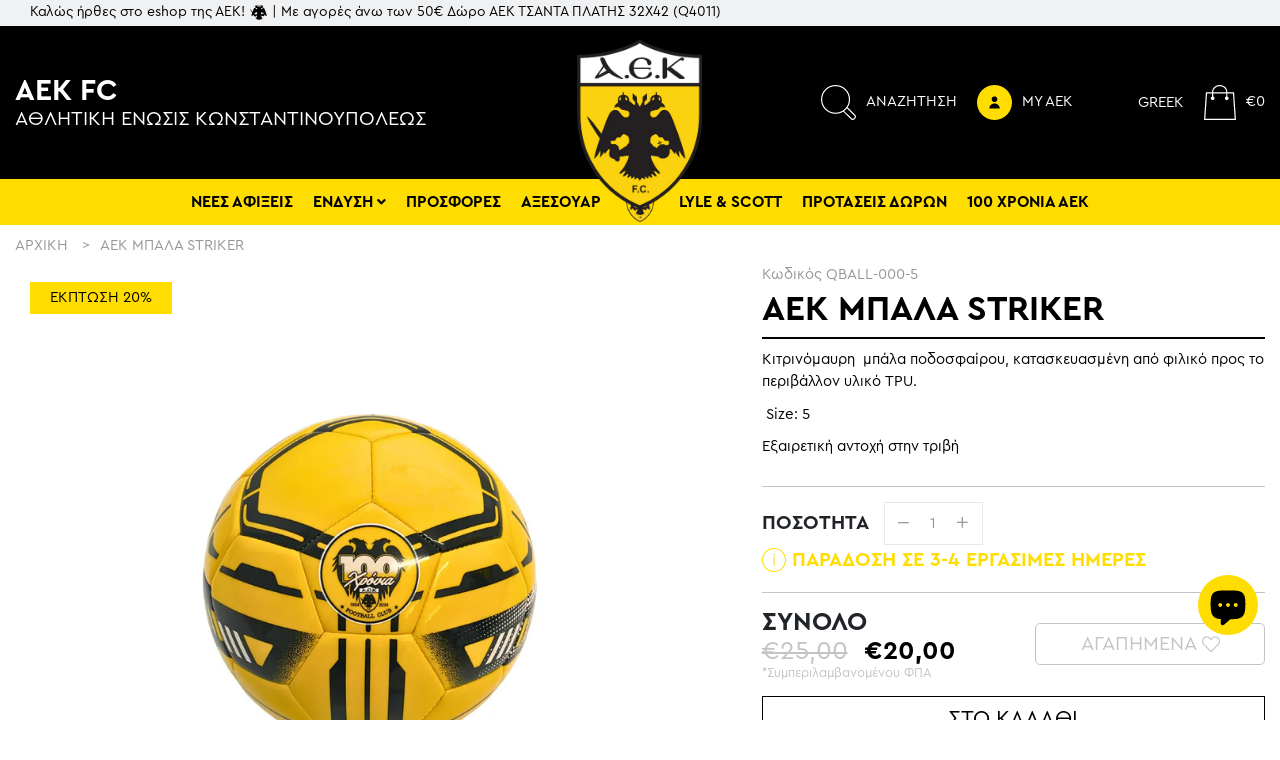

--- FILE ---
content_type: text/html; charset=utf-8
request_url: https://shop.aekfc.gr/products/aek-ball-striker-qball
body_size: 45437
content:
<!DOCTYPE html>
<html dir="ltr" lang="el">
  <head><!-- /snippets/ls-head.liquid -->
<!-- /snippets/ls-sdk.liquid -->
<script type="text/javascript">
  window.LangShopConfig = {
    "currentLanguage": "el",
    "currentCurrency": "eur",
    "currentCountry": "GR",
    "shopifyLocales":[{"code":"el","rootUrl":"\/"},{"code":"en","rootUrl":"\/en"}    ],"shopifyCurrencies": ["EUR"],
    "originalLanguage":{"code":"el","title":"Greek","icon":null,"published":true},
    "targetLanguages":[{"code":"en","title":"English","available":true,"published":true}],
    "languagesSwitchers":[{"id":18212591,"title":null,"type":"modal","status":"published","display":"all","position":"relative","offset":"0px 0px","shortTitles":false,"isolateStyles":false,"icons":"circle","sprite":"flags","defaultStyles":true,"devices":{"mobile":{"visible":true,"minWidth":null,"maxWidth":{"value":480,"dimension":"px"}},"tablet":{"visible":true,"minWidth":{"value":481,"dimension":"px"},"maxWidth":{"value":1023,"dimension":"px"}},"desktop":{"visible":true,"minWidth":{"value":1024,"dimension":"px"},"maxWidth":null}},"styles":{"dropdown":{"activeContainer":{"padding":{"top":{"value":8,"dimension":"px"},"right":{"value":10,"dimension":"px"},"bottom":{"value":8,"dimension":"px"},"left":{"value":10,"dimension":"px"}},"background":"rgba(255,255,255,.95)","borderRadius":{"topLeft":{"value":0,"dimension":"px"},"topRight":{"value":0,"dimension":"px"},"bottomLeft":{"value":0,"dimension":"px"},"bottomRight":{"value":0,"dimension":"px"}},"borderTop":{"color":"rgba(224, 224, 224, 1)","style":"solid","width":{"value":1,"dimension":"px"}},"borderRight":{"color":"rgba(224, 224, 224, 1)","style":"solid","width":{"value":1,"dimension":"px"}},"borderBottom":{"color":"rgba(224, 224, 224, 1)","style":"solid","width":{"value":1,"dimension":"px"}},"borderLeft":{"color":"rgba(224, 224, 224, 1)","style":"solid","width":{"value":1,"dimension":"px"}}},"activeContainerHovered":null,"activeItem":{"fontSize":{"value":13,"dimension":"px"},"fontFamily":"Open Sans","color":"rgba(39, 46, 49, 1)"},"activeItemHovered":null,"activeItemIcon":{"offset":{"value":10,"dimension":"px"},"position":"left"},"dropdownContainer":{"animation":"sliding","background":"rgba(255,255,255,.95)","borderRadius":{"topLeft":{"value":0,"dimension":"px"},"topRight":{"value":0,"dimension":"px"},"bottomLeft":{"value":0,"dimension":"px"},"bottomRight":{"value":0,"dimension":"px"}},"borderTop":{"color":"rgba(224, 224, 224, 1)","style":"solid","width":{"value":1,"dimension":"px"}},"borderRight":{"color":"rgba(224, 224, 224, 1)","style":"solid","width":{"value":1,"dimension":"px"}},"borderBottom":{"color":"rgba(224, 224, 224, 1)","style":"solid","width":{"value":1,"dimension":"px"}},"borderLeft":{"color":"rgba(224, 224, 224, 1)","style":"solid","width":{"value":1,"dimension":"px"}},"padding":{"top":{"value":0,"dimension":"px"},"right":{"value":0,"dimension":"px"},"bottom":{"value":0,"dimension":"px"},"left":{"value":0,"dimension":"px"}}},"dropdownContainerHovered":null,"dropdownItem":{"padding":{"top":{"value":8,"dimension":"px"},"right":{"value":10,"dimension":"px"},"bottom":{"value":8,"dimension":"px"},"left":{"value":10,"dimension":"px"}},"fontSize":{"value":13,"dimension":"px"},"fontFamily":"Open Sans","color":"rgba(39, 46, 49, 1)"},"dropdownItemHovered":{"color":"rgba(27, 160, 227, 1)"},"dropdownItemIcon":{"position":"left","offset":{"value":10,"dimension":"px"}},"arrow":{"color":"rgba(39, 46, 49, 1)","position":"right","offset":{"value":20,"dimension":"px"},"size":{"value":6,"dimension":"px"}}},"inline":{"container":{"background":"rgba(255,255,255,.95)","borderRadius":{"topLeft":{"value":4,"dimension":"px"},"topRight":{"value":4,"dimension":"px"},"bottomLeft":{"value":4,"dimension":"px"},"bottomRight":{"value":4,"dimension":"px"}},"borderTop":{"color":"rgba(224, 224, 224, 1)","style":"solid","width":{"value":1,"dimension":"px"}},"borderRight":{"color":"rgba(224, 224, 224, 1)","style":"solid","width":{"value":1,"dimension":"px"}},"borderBottom":{"color":"rgba(224, 224, 224, 1)","style":"solid","width":{"value":1,"dimension":"px"}},"borderLeft":{"color":"rgba(224, 224, 224, 1)","style":"solid","width":{"value":1,"dimension":"px"}}},"containerHovered":null,"item":{"background":"transparent","padding":{"top":{"value":8,"dimension":"px"},"right":{"value":10,"dimension":"px"},"bottom":{"value":8,"dimension":"px"},"left":{"value":10,"dimension":"px"}},"fontSize":{"value":13,"dimension":"px"},"fontFamily":"Open Sans","color":"rgba(39, 46, 49, 1)"},"itemHovered":{"background":"rgba(245, 245, 245, 1)","color":"rgba(39, 46, 49, 1)"},"itemActive":{"background":"rgba(245, 245, 245, 1)","color":"rgba(27, 160, 227, 1)"},"itemIcon":{"position":"left","offset":{"value":10,"dimension":"px"}}},"ios":{"activeContainer":{"padding":{"top":{"value":0,"dimension":"px"},"right":{"value":0,"dimension":"px"},"bottom":{"value":0,"dimension":"px"},"left":{"value":0,"dimension":"px"}},"background":"rgba(255,255,255,.95)","borderRadius":{"topLeft":{"value":0,"dimension":"px"},"topRight":{"value":0,"dimension":"px"},"bottomLeft":{"value":0,"dimension":"px"},"bottomRight":{"value":0,"dimension":"px"}},"borderTop":{"color":"rgba(224, 224, 224, 1)","style":"solid","width":{"value":1,"dimension":"px"}},"borderRight":{"color":"rgba(224, 224, 224, 1)","style":"solid","width":{"value":1,"dimension":"px"}},"borderBottom":{"color":"rgba(224, 224, 224, 1)","style":"solid","width":{"value":1,"dimension":"px"}},"borderLeft":{"color":"rgba(224, 224, 224, 1)","style":"solid","width":{"value":1,"dimension":"px"}}},"activeContainerHovered":null,"activeItem":{"fontSize":{"value":13,"dimension":"px"},"fontFamily":"Open Sans","color":"rgba(39, 46, 49, 1)","padding":{"top":{"value":8,"dimension":"px"},"right":{"value":10,"dimension":"px"},"bottom":{"value":8,"dimension":"px"},"left":{"value":10,"dimension":"px"}}},"activeItemHovered":null,"activeItemIcon":{"position":"left","offset":{"value":10,"dimension":"px"}},"modalOverlay":{"background":"rgba(0, 0, 0, 0.7)"},"wheelButtonsContainer":{"background":"rgba(255, 255, 255, 1)","padding":{"top":{"value":8,"dimension":"px"},"right":{"value":10,"dimension":"px"},"bottom":{"value":8,"dimension":"px"},"left":{"value":10,"dimension":"px"}},"borderTop":{"color":"rgba(224, 224, 224, 1)","style":"solid","width":{"value":0,"dimension":"px"}},"borderRight":{"color":"rgba(224, 224, 224, 1)","style":"solid","width":{"value":0,"dimension":"px"}},"borderBottom":{"color":"rgba(224, 224, 224, 1)","style":"solid","width":{"value":1,"dimension":"px"}},"borderLeft":{"color":"rgba(224, 224, 224, 1)","style":"solid","width":{"value":0,"dimension":"px"}}},"wheelCloseButton":{"fontSize":{"value":14,"dimension":"px"},"fontFamily":"Open Sans","color":"rgba(39, 46, 49, 1)","fontWeight":"bold"},"wheelCloseButtonHover":null,"wheelSubmitButton":{"fontSize":{"value":14,"dimension":"px"},"fontFamily":"Open Sans","color":"rgba(39, 46, 49, 1)","fontWeight":"bold"},"wheelSubmitButtonHover":null,"wheelPanelContainer":{"background":"rgba(255, 255, 255, 1)"},"wheelLine":{"borderTop":{"color":"rgba(224, 224, 224, 1)","style":"solid","width":{"value":1,"dimension":"px"}},"borderRight":{"color":"rgba(224, 224, 224, 1)","style":"solid","width":{"value":0,"dimension":"px"}},"borderBottom":{"color":"rgba(224, 224, 224, 1)","style":"solid","width":{"value":1,"dimension":"px"}},"borderLeft":{"color":"rgba(224, 224, 224, 1)","style":"solid","width":{"value":0,"dimension":"px"}}},"wheelItem":{"background":"transparent","padding":{"top":{"value":8,"dimension":"px"},"right":{"value":10,"dimension":"px"},"bottom":{"value":8,"dimension":"px"},"left":{"value":10,"dimension":"px"}},"fontSize":{"value":13,"dimension":"px"},"fontFamily":"Open Sans","color":"rgba(39, 46, 49, 1)","justifyContent":"flex-start"},"wheelItemIcon":{"position":"left","offset":{"value":10,"dimension":"px"}}},"modal":{"activeContainer":{"padding":{"top":{"value":0,"dimension":"px"},"right":{"value":0,"dimension":"px"},"bottom":{"value":0,"dimension":"px"},"left":{"value":0,"dimension":"px"}},"background":"rgba(255, 255, 255, 0)","borderRadius":{"topLeft":{"value":0,"dimension":"px"},"topRight":{"value":0,"dimension":"px"},"bottomLeft":{"value":0,"dimension":"px"},"bottomRight":{"value":0,"dimension":"px"}},"borderTop":{"color":"rgba(224, 224, 224, 1)","style":"none","width":{"value":1,"dimension":"px"}},"borderRight":{"color":"rgba(224, 224, 224, 1)","style":"none","width":{"value":1,"dimension":"px"}},"borderBottom":{"color":"rgba(224, 224, 224, 1)","style":"none","width":{"value":1,"dimension":"px"}},"borderLeft":{"color":"rgba(224, 224, 224, 1)","style":"none","width":{"value":1,"dimension":"px"}}},"activeContainerHovered":{"borderTop":{"color":"rgba(224, 224, 224, 1)","style":"none","width":{"value":0,"dimension":"px"}},"borderRight":{"color":"rgba(224, 224, 224, 1)","style":"none","width":{"value":0,"dimension":"px"}},"borderBottom":{"color":"rgba(224, 224, 224, 1)","style":"none","width":{"value":0,"dimension":"px"}},"borderLeft":{"color":"rgba(224, 224, 224, 1)","style":"none","width":{"value":0,"dimension":"px"}},"background":"rgba(255, 255, 255, 0)"},"activeItem":{"fontSize":{"value":15,"dimension":"px"},"fontFamily":"Open Sans","color":"rgba(255, 255, 255, 1)","padding":{"top":{"value":8,"dimension":"px"},"right":{"value":10,"dimension":"px"},"bottom":{"value":8,"dimension":"px"},"left":{"value":10,"dimension":"px"}}},"activeItemHovered":{"fontSize":{"value":15,"dimension":"px"},"color":"rgba(255, 255, 255, 1)"},"activeItemIcon":{"position":"left","offset":{"value":10,"dimension":"px"}},"modalOverlay":{"background":"rgba(0, 0, 0, 0.7)"},"modalContent":{"animation":"scale","background":"rgba(255, 255, 255, 1)","maxHeight":{"value":80,"dimension":"vh"},"maxWidth":{"value":80,"dimension":"vw"},"width":{"value":320,"dimension":"px"}},"modalContentHover":null,"modalItem":{"reverseElements":true,"fontSize":{"value":14,"dimension":"px"},"fontFamily":"Open Sans","color":"rgba(102, 102, 102, 1)","textTransform":"uppercase","fontWeight":"bold","justifyContent":"space-between","letterSpacing":{"value":3,"dimension":"px"},"padding":{"top":{"value":20,"dimension":"px"},"right":{"value":26,"dimension":"px"},"bottom":{"value":20,"dimension":"px"},"left":{"value":26,"dimension":"px"}}},"modalItemIcon":{"offset":{"value":20,"dimension":"px"}},"modalItemRadio":{"size":{"value":20,"dimension":"px"},"offset":{"value":20,"dimension":"px"},"color":"rgba(204, 204, 204, 1)"},"modalItemHovered":{"background":"rgba(255, 221, 0, 0.3)","color":"rgba(0, 0, 0, 1)"},"modalItemHoveredRadio":{"size":{"value":20,"dimension":"px"},"offset":{"value":20,"dimension":"px"},"color":"rgba(0, 0, 0, 1)"},"modalActiveItem":{"fontSize":{"value":15,"dimension":"px"},"color":"rgba(255, 221, 0, 1)","background":"rgba(0, 0, 0, 1)"},"modalActiveItemRadio":{"size":{"value":24,"dimension":"px"},"offset":{"value":18,"dimension":"px"},"color":"rgba(255, 255, 255, 1)"},"modalActiveItemHovered":{"color":"rgba(255, 221, 0, 1)","background":"rgba(0, 0, 0, 1)"},"modalActiveItemHoveredRadio":null},"select":{"container":{"background":"rgba(255,255,255, 1)","borderRadius":{"topLeft":{"value":4,"dimension":"px"},"topRight":{"value":4,"dimension":"px"},"bottomLeft":{"value":4,"dimension":"px"},"bottomRight":{"value":4,"dimension":"px"}},"borderTop":{"color":"rgba(204, 204, 204, 1)","style":"solid","width":{"value":1,"dimension":"px"}},"borderRight":{"color":"rgba(204, 204, 204, 1)","style":"solid","width":{"value":1,"dimension":"px"}},"borderBottom":{"color":"rgba(204, 204, 204, 1)","style":"solid","width":{"value":1,"dimension":"px"}},"borderLeft":{"color":"rgba(204, 204, 204, 1)","style":"solid","width":{"value":1,"dimension":"px"}}},"text":{"padding":{"top":{"value":5,"dimension":"px"},"right":{"value":8,"dimension":"px"},"bottom":{"value":5,"dimension":"px"},"left":{"value":8,"dimension":"px"}},"fontSize":{"value":13,"dimension":"px"},"fontFamily":"Open Sans","color":"rgba(39, 46, 49, 1)"}}}}],
    "defaultCurrency":{"code":"eur","title":"Euro","icon":null,"rate":0.8215,"formatWithCurrency":"€{{amount}} EUR","formatWithoutCurrency":"€{{amount}}"},
    "targetCurrencies":[],
    "currenciesSwitchers":[],
    "languageDetection":"store",
    "languagesCountries":[{"code":"el","countries":["al","cy","gr"]},{"code":"en","countries":["as","ai","ag","ar","aw","au","bs","bh","bd","bb","bz","bm","bw","br","io","bn","kh","cm","ca","ky","cx","cc","ck","cr","dk","dm","eg","et","fk","fj","gm","gh","gi","gl","gd","gu","gg","gy","hk","is","in","id","ie","im","il","jm","je","jo","ke","ki","kr","kw","la","lb","ls","lr","ly","my","mv","mt","mh","mu","fm","mc","ms","na","nr","np","an","nz","ni","ng","nu","nf","mp","om","pk","pw","pa","pg","ph","pn","pr","qa","rw","sh","kn","lc","vc","ws","sc","sl","sg","sb","so","za","gs","lk","sd","sr","sz","sy","tz","th","tl","tk","to","tt","tc","tv","ug","ua","ae","gb","us","um","vu","vn","vg","vi","zm","zw","bq","ss","sx","cw"]}],
    "languagesBrowsers":[{"code":"el","browsers":["el"]},{"code":"en","browsers":["en"]}],
    "currencyDetection":"language",
    "currenciesLanguages":null,
    "currenciesCountries":null,
    "recommendationAlert":{"type":"banner","status":"disabled","isolateStyles":true,"styles":{"banner":{"bannerContainer":{"position":"top","spacing":10,"borderTop":{"color":"rgba(0,0,0,0.2)","style":"solid","width":{"value":0,"dimension":"px"}},"borderRadius":{"topLeft":{"value":0,"dimension":"px"},"topRight":{"value":0,"dimension":"px"},"bottomLeft":{"value":0,"dimension":"px"},"bottomRight":{"value":0,"dimension":"px"}},"borderRight":{"color":"rgba(0,0,0,0.2)","style":"solid","width":{"value":0,"dimension":"px"}},"borderBottom":{"color":"rgba(0,0,0,0.2)","style":"solid","width":{"value":1,"dimension":"px"}},"borderLeft":{"color":"rgba(0,0,0,0.2)","style":"solid","width":{"value":0,"dimension":"px"}},"padding":{"top":{"value":15,"dimension":"px"},"right":{"value":20,"dimension":"px"},"bottom":{"value":15,"dimension":"px"},"left":{"value":20,"dimension":"px"}},"background":"rgba(255, 255, 255, 1)"},"bannerMessage":{"fontSize":{"value":16,"dimension":"px"},"fontFamily":"Open Sans","fontStyle":"normal","fontWeight":"normal","lineHeight":"1.5","color":"rgba(39, 46, 49, 1)"},"selectorContainer":{"background":"rgba(244,244,244, 1)","borderRadius":{"topLeft":{"value":2,"dimension":"px"},"topRight":{"value":2,"dimension":"px"},"bottomLeft":{"value":2,"dimension":"px"},"bottomRight":{"value":2,"dimension":"px"}},"borderTop":{"color":"rgba(204, 204, 204, 1)","style":"solid","width":{"value":0,"dimension":"px"}},"borderRight":{"color":"rgba(204, 204, 204, 1)","style":"solid","width":{"value":0,"dimension":"px"}},"borderBottom":{"color":"rgba(204, 204, 204, 1)","style":"solid","width":{"value":0,"dimension":"px"}},"borderLeft":{"color":"rgba(204, 204, 204, 1)","style":"solid","width":{"value":0,"dimension":"px"}}},"selectorContainerHovered":null,"selectorText":{"padding":{"top":{"value":8,"dimension":"px"},"right":{"value":8,"dimension":"px"},"bottom":{"value":8,"dimension":"px"},"left":{"value":8,"dimension":"px"}},"fontSize":{"value":16,"dimension":"px"},"fontFamily":"Open Sans","fontStyle":"normal","fontWeight":"normal","lineHeight":"1.5","color":"rgba(39, 46, 49, 1)"},"selectorTextHovered":null,"changeButton":{"borderTop":{"color":"transparent","style":"solid","width":{"value":0,"dimension":"px"}},"borderRight":{"color":"transparent","style":"solid","width":{"value":0,"dimension":"px"}},"borderBottom":{"color":"transparent","style":"solid","width":{"value":0,"dimension":"px"}},"borderLeft":{"color":"transparent","style":"solid","width":{"value":0,"dimension":"px"}},"fontSize":{"value":16,"dimension":"px"},"fontStyle":"normal","fontWeight":"normal","lineHeight":"1.5","borderRadius":{"topLeft":{"value":2,"dimension":"px"},"topRight":{"value":2,"dimension":"px"},"bottomLeft":{"value":2,"dimension":"px"},"bottomRight":{"value":2,"dimension":"px"}},"padding":{"top":{"value":8,"dimension":"px"},"right":{"value":8,"dimension":"px"},"bottom":{"value":8,"dimension":"px"},"left":{"value":8,"dimension":"px"}},"background":"rgba(0, 0, 0, 1)","color":"rgba(255, 255, 255, 1)"},"changeButtonHovered":null,"closeButton":{"alignSelf":"baseline","fontSize":{"value":16,"dimension":"px"},"color":"rgba(0, 0, 0, 1)"},"closeButtonHovered":null},"popup":{"popupContainer":{"maxWidth":{"value":30,"dimension":"rem"},"position":"bottom-left","spacing":10,"offset":{"value":1,"dimension":"em"},"borderTop":{"color":"rgba(0,0,0,0.2)","style":"solid","width":{"value":0,"dimension":"px"}},"borderRight":{"color":"rgba(0,0,0,0.2)","style":"solid","width":{"value":0,"dimension":"px"}},"borderBottom":{"color":"rgba(0,0,0,0.2)","style":"solid","width":{"value":1,"dimension":"px"}},"borderLeft":{"color":"rgba(0,0,0,0.2)","style":"solid","width":{"value":0,"dimension":"px"}},"borderRadius":{"topLeft":{"value":0,"dimension":"px"},"topRight":{"value":0,"dimension":"px"},"bottomLeft":{"value":0,"dimension":"px"},"bottomRight":{"value":0,"dimension":"px"}},"padding":{"top":{"value":15,"dimension":"px"},"right":{"value":20,"dimension":"px"},"bottom":{"value":15,"dimension":"px"},"left":{"value":20,"dimension":"px"}},"background":"rgba(255, 255, 255, 1)"},"popupMessage":{"fontSize":{"value":16,"dimension":"px"},"fontFamily":"Open Sans","fontStyle":"normal","fontWeight":"normal","lineHeight":"1.5","color":"rgba(39, 46, 49, 1)"},"selectorContainer":{"background":"rgba(244,244,244, 1)","borderRadius":{"topLeft":{"value":2,"dimension":"px"},"topRight":{"value":2,"dimension":"px"},"bottomLeft":{"value":2,"dimension":"px"},"bottomRight":{"value":2,"dimension":"px"}},"borderTop":{"color":"rgba(204, 204, 204, 1)","style":"solid","width":{"value":0,"dimension":"px"}},"borderRight":{"color":"rgba(204, 204, 204, 1)","style":"solid","width":{"value":0,"dimension":"px"}},"borderBottom":{"color":"rgba(204, 204, 204, 1)","style":"solid","width":{"value":0,"dimension":"px"}},"borderLeft":{"color":"rgba(204, 204, 204, 1)","style":"solid","width":{"value":0,"dimension":"px"}}},"selectorContainerHovered":null,"selectorText":{"padding":{"top":{"value":8,"dimension":"px"},"right":{"value":8,"dimension":"px"},"bottom":{"value":8,"dimension":"px"},"left":{"value":8,"dimension":"px"}},"fontSize":{"value":16,"dimension":"px"},"fontFamily":"Open Sans","fontStyle":"normal","fontWeight":"normal","lineHeight":"1.5","color":"rgba(39, 46, 49, 1)"},"selectorTextHovered":null,"changeButton":{"borderTop":{"color":"transparent","style":"solid","width":{"value":0,"dimension":"px"}},"borderRight":{"color":"transparent","style":"solid","width":{"value":0,"dimension":"px"}},"borderBottom":{"color":"transparent","style":"solid","width":{"value":0,"dimension":"px"}},"borderLeft":{"color":"transparent","style":"solid","width":{"value":0,"dimension":"px"}},"fontSize":{"value":16,"dimension":"px"},"fontStyle":"normal","fontWeight":"normal","lineHeight":"1.5","borderRadius":{"topLeft":{"value":2,"dimension":"px"},"topRight":{"value":2,"dimension":"px"},"bottomLeft":{"value":2,"dimension":"px"},"bottomRight":{"value":2,"dimension":"px"}},"padding":{"top":{"value":8,"dimension":"px"},"right":{"value":8,"dimension":"px"},"bottom":{"value":8,"dimension":"px"},"left":{"value":8,"dimension":"px"}},"background":"rgba(0, 0, 0, 1)","color":"rgba(255, 255, 255, 1)"},"changeButtonHovered":null,"closeButton":{"alignSelf":"baseline","fontSize":{"value":16,"dimension":"px"},"color":"rgba(0, 0, 0, 1)"},"closeButtonHovered":null}}},
    "currencyInQueryParam":true,
    "allowAutomaticRedirects":false,
    "storeMoneyFormat": "€{{amount_with_comma_separator}}",
    "storeMoneyWithCurrencyFormat": "€{{amount_with_comma_separator}} EUR",
    "themeDynamics":[],
    "dynamicThemeDomObserverInterval":0,
    "abilities":[{"id":1,"name":"use-analytics","expiresAt":null},{"id":2,"name":"use-agency-translation","expiresAt":null},{"id":3,"name":"use-free-translation","expiresAt":null},{"id":4,"name":"use-pro-translation","expiresAt":null},{"id":5,"name":"use-export-import","expiresAt":null},{"id":6,"name":"use-suggestions","expiresAt":null},{"id":7,"name":"use-revisions","expiresAt":null},{"id":8,"name":"use-mappings","expiresAt":null},{"id":9,"name":"use-dynamic-replacements","expiresAt":null},{"id":10,"name":"use-localized-theme","expiresAt":null},{"id":11,"name":"use-third-party-apps","expiresAt":null},{"id":12,"name":"use-translate-new-resources","expiresAt":null},{"id":13,"name":"use-selectors-customization","expiresAt":null},{"id":14,"name":"disable-branding","expiresAt":null},{"id":17,"name":"use-glossary","expiresAt":null}],
    "isAdmin":false,
    "isPreview":false,
    "i18n":{"el": {
            "recommendation_alert": {
                "currency_language_suggestion": null,
                "language_suggestion": null,
                "currency_suggestion": null,
                "change": null
            },
            "switchers": {
                "ios_switcher": {
                    "done": "Done",
                    "close": "Close"
                }
            },
            "languages": {"el": "Greek"
,"en": "English"

            },
            "currencies": {"eur": null}
        },"en": {
            "recommendation_alert": {
                "currency_language_suggestion": null,
                "language_suggestion": null,
                "currency_suggestion": null,
                "change": null
            },
            "switchers": {
                "ios_switcher": {
                    "done": null,
                    "close": null
                }
            },
            "languages": {"en": null

            },
            "currencies": {"eur": null}
        }}};
</script>
<script src="//shop.aekfc.gr/cdn/shop/t/24/assets/ls-sdk.js?v=50831076553173474571756132345&proxy_prefix=/apps/langshop" defer></script>
        
    <link rel="stylesheet" href="https://cdn.shopify.com/s/files/1/0413/6425/8969/files/ATMera-Bold.otf?v=1741868874" media="print" onload="this.media='all'">
    <link rel="stylesheet" href="https://cdn.shopify.com/s/files/1/0413/6425/8969/files/ATMera-Medium.otf?v=1741868874" media="print" onload="this.media='all'">
    <link rel="stylesheet" href="https://cdn.shopify.com/s/files/1/0413/6425/8969/files/ATMera-Regular.otf?v=1741868874" media="print" onload="this.media='all'">
    
           
       <script>
        document.addEventListener("DOMContentLoaded", function () {
        var interval = setInterval(function () {
          var cells = document.querySelectorAll(".custom-carousel .carousel-cell");

          if (cells.length > 0) {
            cells.forEach(function (cell) {
              cell.style.height = "100%";
            });
            clearInterval(interval); // Stop checking once applied
          }
        }, 1000); // Check every 1 second
      });
       </script>
      
    <meta name="google-site-verification" content="v5lQZCiO27how1_5onc8MpFX6y-P8AF_rPzfqoi0_t4" />
    <meta name="facebook-domain-verification" content="2q88kayyraveg9llwdrw81s21c2dm4" />
    <!-- "snippets/SEOMetaManager.liquid" was not rendered, the associated app was uninstalled -->

    <meta http-equiv="X-UA-Compatible" content="IE=edge"/>
    <meta http-equiv="content-type" content="text/html; charset=utf-8"/>
    <meta name="viewport" content="width=device-width, initial-scale=1.0, maximum-scale=1.0, user-scalable=no"/>
    <link rel="canonical" href="https://shop.aekfc.gr/products/aek-ball-striker-qball">
    <link rel="manifest" href="//shop.aekfc.gr/cdn/shop/t/24/assets/manifest.json?v=170153710576350459501756132345">
    <meta name="msapplication-TileColor" content="#000000">
    <meta name="theme-color" content="#000000">

    <link rel="shortcut icon" href="//shop.aekfc.gr/cdn/shop/files/AEK_favicon310_ad54eb27-879d-438e-8d9b-608ae4f01ec9_96x96.png?v=1613789384" type="image/png"/>
  <link rel="apple-touch-icon" sizes="57x57" href="//shop.aekfc.gr/cdn/shop/files/AEK_favicon310_ad54eb27-879d-438e-8d9b-608ae4f01ec9_57x57.png?v=1613789384">
  <link rel="apple-touch-icon" sizes="60x60" href="//shop.aekfc.gr/cdn/shop/files/AEK_favicon310_ad54eb27-879d-438e-8d9b-608ae4f01ec9_60x60.png?v=1613789384">
  <link rel="apple-touch-icon" sizes="72x72" href="//shop.aekfc.gr/cdn/shop/files/AEK_favicon310_ad54eb27-879d-438e-8d9b-608ae4f01ec9_72x72.png?v=1613789384">
  <link rel="apple-touch-icon" sizes="76x76" href="//shop.aekfc.gr/cdn/shop/files/AEK_favicon310_ad54eb27-879d-438e-8d9b-608ae4f01ec9_76x76.png?v=1613789384">
  <link rel="apple-touch-icon" sizes="114x114" href="//shop.aekfc.gr/cdn/shop/files/AEK_favicon310_ad54eb27-879d-438e-8d9b-608ae4f01ec9_114x114.png?v=1613789384">
  <link rel="apple-touch-icon" sizes="120x120" href="//shop.aekfc.gr/cdn/shop/files/AEK_favicon310_ad54eb27-879d-438e-8d9b-608ae4f01ec9_120x120.png?v=1613789384">
  <link rel="apple-touch-icon" sizes="144x144" href="//shop.aekfc.gr/cdn/shop/files/AEK_favicon310_ad54eb27-879d-438e-8d9b-608ae4f01ec9_144x144.png?v=1613789384">
  <link rel="apple-touch-icon" sizes="152x152" href="//shop.aekfc.gr/cdn/shop/files/AEK_favicon310_ad54eb27-879d-438e-8d9b-608ae4f01ec9_152x152.png?v=1613789384">
  <link rel="apple-touch-icon" sizes="180x180" href="//shop.aekfc.gr/cdn/shop/files/AEK_favicon310_ad54eb27-879d-438e-8d9b-608ae4f01ec9_180x180.png?v=1613789384">
  <link rel="icon" type="image/png" sizes="16x16" href="//shop.aekfc.gr/cdn/shop/files/AEK_favicon310_ad54eb27-879d-438e-8d9b-608ae4f01ec9_16x16.png?v=1613789384">
  <link rel="icon" type="image/png" sizes="32x32" href="//shop.aekfc.gr/cdn/shop/files/AEK_favicon310_ad54eb27-879d-438e-8d9b-608ae4f01ec9_32x32.png?v=1613789384">
  <link rel="icon" type="image/png" sizes="96x96" href="//shop.aekfc.gr/cdn/shop/files/AEK_favicon310_ad54eb27-879d-438e-8d9b-608ae4f01ec9_96x96.png?v=1613789384">
  <link rel="icon" type="image/png" sizes="192x192" href="//shop.aekfc.gr/cdn/shop/files/AEK_favicon310_ad54eb27-879d-438e-8d9b-608ae4f01ec9_192x192.png?v=1613789384">
  <meta name="msapplication-TileImage" content="//shop.aekfc.gr/cdn/shop/files/AEK_favicon310_ad54eb27-879d-438e-8d9b-608ae4f01ec9_144x144.png?v=1613789384">
    


  <meta property="og:type" content="product">
  <meta property="og:title" content="ΑΕΚ ΜΠΑΛΑ STRIKER">
  
  <meta property="og:image" content="http://shop.aekfc.gr/cdn/shop/files/100_qball_grande.jpg?v=1733322432">
  <meta property="og:image:secure_url" content="https://shop.aekfc.gr/cdn/shop/files/100_qball_grande.jpg?v=1733322432">
  
  <meta property="og:price:amount" content="20,00">
  <meta property="og:price:currency" content="EUR">


  <meta property="og:description" content="Κιτρινόμαυρη  μπάλα ποδοσφαίρου, κατασκευασμένη από φιλικό προς το περιβάλλον υλικό TPU.   Size: 5 Εξαιρετική αντοχή στην τριβή">

  <meta property="og:url" content="https://shop.aekfc.gr/products/aek-ball-striker-qball">
  <meta property="og:site_name" content="AEK FC">






  <meta name="twitter:site" content="AEK_FC_OFFICIAL">

<meta name="twitter:card" content="summary">

  <meta name="twitter:title" content="ΑΕΚ ΜΠΑΛΑ STRIKER">
  <meta name="twitter:description" content="Κιτρινόμαυρη  μπάλα ποδοσφαίρου, κατασκευασμένη από φιλικό προς το περιβάλλον υλικό TPU. 
 Size: 5
Εξαιρετική αντοχή στην τριβή">
  <meta name="twitter:image" content="https://shop.aekfc.gr/cdn/shop/files/100_qball_medium.jpg?v=1733322432">
  <meta name="twitter:image:width" content="240">
  <meta name="twitter:image:height" content="240">



    <title>
      ΑΕΚ ΜΠΑΛΑ STRIKER


&nbsp;&ndash;&nbsp;AEK FC
</title>
    <meta name="description" content="Κιτρινόμαυρη  μπάλα ποδοσφαίρου, κατασκευασμένη από φιλικό προς το περιβάλλον υλικό TPU.   Size: 5 Εξαιρετική αντοχή στην τριβή">



    <link href="//cdnjs.cloudflare.com/ajax/libs/font-awesome/4.7.0/css/font-awesome.min.css" rel="stylesheet" type="text/css" media="all" />
    <link href="//shop.aekfc.gr/cdn/shop/t/24/assets/global.min.css?v=77414353353950589181756133184" rel="stylesheet" type="text/css" media="all" />
    <link href="//shop.aekfc.gr/cdn/shop/t/24/assets/style.css?v=121858095709705850611756132345" rel="stylesheet" type="text/css" media="all" />
    <script src="//ajax.googleapis.com/ajax/libs/jquery/2.2.4/jquery.min.js" type="text/javascript"></script>
    <script src="//cdnjs.cloudflare.com/ajax/libs/modernizr/2.8.3/modernizr.min.js" type="text/javascript"></script>
    <link href="//shop.aekfc.gr/cdn/shop/t/24/assets/fontawesome-all.min.css?v=183350677486763774411756132345" rel="stylesheet" type="text/css" media="all" />
    <link href="//shop.aekfc.gr/cdn/shop/t/24/assets/flag-icon.min.css?v=147659014705558318801756132345" rel="stylesheet" type="text/css" media="all" />

<script>window.performance && window.performance.mark && window.performance.mark('shopify.content_for_header.start');</script><meta name="google-site-verification" content="PbQ2pR14dvc5xh3gUbIMQqYwiHxiIpoLqh3T7l6UpLE">
<meta id="shopify-digital-wallet" name="shopify-digital-wallet" content="/41364258969/digital_wallets/dialog">
<link rel="alternate" hreflang="x-default" href="https://shop.aekfc.gr/products/aek-ball-striker-qball">
<link rel="alternate" hreflang="en" href="https://shop.aekfc.gr/en/products/aek-ball-striker-qball">
<link rel="alternate" type="application/json+oembed" href="https://shop.aekfc.gr/products/aek-ball-striker-qball.oembed">
<script async="async" src="/checkouts/internal/preloads.js?locale=el-GR"></script>
<script id="shopify-features" type="application/json">{"accessToken":"0865b04a07973cd371aa82919d107609","betas":["rich-media-storefront-analytics"],"domain":"shop.aekfc.gr","predictiveSearch":true,"shopId":41364258969,"locale":"el"}</script>
<script>var Shopify = Shopify || {};
Shopify.shop = "aekfc.myshopify.com";
Shopify.locale = "el";
Shopify.currency = {"active":"EUR","rate":"1.0"};
Shopify.country = "GR";
Shopify.theme = {"name":"AEK FC LIVE (Custom Νew Jerseys)","id":186203668823,"schema_name":"LangShop Theme","schema_version":"2.9.0","theme_store_id":null,"role":"main"};
Shopify.theme.handle = "null";
Shopify.theme.style = {"id":null,"handle":null};
Shopify.cdnHost = "shop.aekfc.gr/cdn";
Shopify.routes = Shopify.routes || {};
Shopify.routes.root = "/";</script>
<script type="module">!function(o){(o.Shopify=o.Shopify||{}).modules=!0}(window);</script>
<script>!function(o){function n(){var o=[];function n(){o.push(Array.prototype.slice.apply(arguments))}return n.q=o,n}var t=o.Shopify=o.Shopify||{};t.loadFeatures=n(),t.autoloadFeatures=n()}(window);</script>
<script id="shop-js-analytics" type="application/json">{"pageType":"product"}</script>
<script defer="defer" async type="module" src="//shop.aekfc.gr/cdn/shopifycloud/shop-js/modules/v2/client.init-shop-cart-sync_DKjxzRSG.el.esm.js"></script>
<script defer="defer" async type="module" src="//shop.aekfc.gr/cdn/shopifycloud/shop-js/modules/v2/chunk.common_DbZxM-fL.esm.js"></script>
<script type="module">
  await import("//shop.aekfc.gr/cdn/shopifycloud/shop-js/modules/v2/client.init-shop-cart-sync_DKjxzRSG.el.esm.js");
await import("//shop.aekfc.gr/cdn/shopifycloud/shop-js/modules/v2/chunk.common_DbZxM-fL.esm.js");

  window.Shopify.SignInWithShop?.initShopCartSync?.({"fedCMEnabled":true,"windoidEnabled":true});

</script>
<script>(function() {
  var isLoaded = false;
  function asyncLoad() {
    if (isLoaded) return;
    isLoaded = true;
    var urls = ["https:\/\/static.2-b.io\/se\/2022\/09\/loader.61f6e8.js?shop=aekfc.myshopify.com","\/\/searchserverapi.com\/widgets\/shopify\/init.js?a=8D6I2F8j1p\u0026shop=aekfc.myshopify.com","https:\/\/cdn.langshop.app\/buckets\/app\/libs\/storefront\/sdk.js?proxy_prefix=\/apps\/langshop\u0026source=sct\u0026shop=aekfc.myshopify.com","\/\/backinstock.useamp.com\/widget\/28939_1765512930.js?category=bis\u0026v=6\u0026shop=aekfc.myshopify.com"];
    for (var i = 0; i < urls.length; i++) {
      var s = document.createElement('script');
      s.type = 'text/javascript';
      s.async = true;
      s.src = urls[i];
      var x = document.getElementsByTagName('script')[0];
      x.parentNode.insertBefore(s, x);
    }
  };
  if(window.attachEvent) {
    window.attachEvent('onload', asyncLoad);
  } else {
    window.addEventListener('load', asyncLoad, false);
  }
})();</script>
<script id="__st">var __st={"a":41364258969,"offset":7200,"reqid":"446e6edc-cc51-42f4-9400-f4fd1d57df8c-1765639507","pageurl":"shop.aekfc.gr\/products\/aek-ball-striker-qball","u":"f52e421013f3","p":"product","rtyp":"product","rid":7348005634201};</script>
<script>window.ShopifyPaypalV4VisibilityTracking = true;</script>
<script id="form-persister">!function(){'use strict';const t='contact',e='new_comment',n=[[t,t],['blogs',e],['comments',e],[t,'customer']],o='password',r='form_key',c=['recaptcha-v3-token','g-recaptcha-response','h-captcha-response',o],s=()=>{try{return window.sessionStorage}catch{return}},i='__shopify_v',u=t=>t.elements[r],a=function(){const t=[...n].map((([t,e])=>`form[action*='/${t}']:not([data-nocaptcha='true']) input[name='form_type'][value='${e}']`)).join(',');var e;return e=t,()=>e?[...document.querySelectorAll(e)].map((t=>t.form)):[]}();function m(t){const e=u(t);a().includes(t)&&(!e||!e.value)&&function(t){try{if(!s())return;!function(t){const e=s();if(!e)return;const n=u(t);if(!n)return;const o=n.value;o&&e.removeItem(o)}(t);const e=Array.from(Array(32),(()=>Math.random().toString(36)[2])).join('');!function(t,e){u(t)||t.append(Object.assign(document.createElement('input'),{type:'hidden',name:r})),t.elements[r].value=e}(t,e),function(t,e){const n=s();if(!n)return;const r=[...t.querySelectorAll(`input[type='${o}']`)].map((({name:t})=>t)),u=[...c,...r],a={};for(const[o,c]of new FormData(t).entries())u.includes(o)||(a[o]=c);n.setItem(e,JSON.stringify({[i]:1,action:t.action,data:a}))}(t,e)}catch(e){console.error('failed to persist form',e)}}(t)}const f=t=>{if('true'===t.dataset.persistBound)return;const e=function(t,e){const n=function(t){return'function'==typeof t.submit?t.submit:HTMLFormElement.prototype.submit}(t).bind(t);return function(){let t;return()=>{t||(t=!0,(()=>{try{e(),n()}catch(t){(t=>{console.error('form submit failed',t)})(t)}})(),setTimeout((()=>t=!1),250))}}()}(t,(()=>{m(t)}));!function(t,e){if('function'==typeof t.submit&&'function'==typeof e)try{t.submit=e}catch{}}(t,e),t.addEventListener('submit',(t=>{t.preventDefault(),e()})),t.dataset.persistBound='true'};!function(){function t(t){const e=(t=>{const e=t.target;return e instanceof HTMLFormElement?e:e&&e.form})(t);e&&m(e)}document.addEventListener('submit',t),document.addEventListener('DOMContentLoaded',(()=>{const e=a();for(const t of e)f(t);var n;n=document.body,new window.MutationObserver((t=>{for(const e of t)if('childList'===e.type&&e.addedNodes.length)for(const t of e.addedNodes)1===t.nodeType&&'FORM'===t.tagName&&a().includes(t)&&f(t)})).observe(n,{childList:!0,subtree:!0,attributes:!1}),document.removeEventListener('submit',t)}))}()}();</script>
<script integrity="sha256-52AcMU7V7pcBOXWImdc/TAGTFKeNjmkeM1Pvks/DTgc=" data-source-attribution="shopify.loadfeatures" defer="defer" src="//shop.aekfc.gr/cdn/shopifycloud/storefront/assets/storefront/load_feature-81c60534.js" crossorigin="anonymous"></script>
<script data-source-attribution="shopify.dynamic_checkout.dynamic.init">var Shopify=Shopify||{};Shopify.PaymentButton=Shopify.PaymentButton||{isStorefrontPortableWallets:!0,init:function(){window.Shopify.PaymentButton.init=function(){};var t=document.createElement("script");t.src="https://shop.aekfc.gr/cdn/shopifycloud/portable-wallets/latest/portable-wallets.el.js",t.type="module",document.head.appendChild(t)}};
</script>
<script data-source-attribution="shopify.dynamic_checkout.buyer_consent">
  function portableWalletsHideBuyerConsent(e){var t=document.getElementById("shopify-buyer-consent"),n=document.getElementById("shopify-subscription-policy-button");t&&n&&(t.classList.add("hidden"),t.setAttribute("aria-hidden","true"),n.removeEventListener("click",e))}function portableWalletsShowBuyerConsent(e){var t=document.getElementById("shopify-buyer-consent"),n=document.getElementById("shopify-subscription-policy-button");t&&n&&(t.classList.remove("hidden"),t.removeAttribute("aria-hidden"),n.addEventListener("click",e))}window.Shopify?.PaymentButton&&(window.Shopify.PaymentButton.hideBuyerConsent=portableWalletsHideBuyerConsent,window.Shopify.PaymentButton.showBuyerConsent=portableWalletsShowBuyerConsent);
</script>
<script>
  function portableWalletsCleanup(e){e&&e.src&&console.error("Failed to load portable wallets script "+e.src);var t=document.querySelectorAll("shopify-accelerated-checkout .shopify-payment-button__skeleton, shopify-accelerated-checkout-cart .wallet-cart-button__skeleton"),e=document.getElementById("shopify-buyer-consent");for(let e=0;e<t.length;e++)t[e].remove();e&&e.remove()}function portableWalletsNotLoadedAsModule(e){e instanceof ErrorEvent&&"string"==typeof e.message&&e.message.includes("import.meta")&&"string"==typeof e.filename&&e.filename.includes("portable-wallets")&&(window.removeEventListener("error",portableWalletsNotLoadedAsModule),window.Shopify.PaymentButton.failedToLoad=e,"loading"===document.readyState?document.addEventListener("DOMContentLoaded",window.Shopify.PaymentButton.init):window.Shopify.PaymentButton.init())}window.addEventListener("error",portableWalletsNotLoadedAsModule);
</script>

<script type="module" src="https://shop.aekfc.gr/cdn/shopifycloud/portable-wallets/latest/portable-wallets.el.js" onError="portableWalletsCleanup(this)" crossorigin="anonymous"></script>
<script nomodule>
  document.addEventListener("DOMContentLoaded", portableWalletsCleanup);
</script>

<link id="shopify-accelerated-checkout-styles" rel="stylesheet" media="screen" href="https://shop.aekfc.gr/cdn/shopifycloud/portable-wallets/latest/accelerated-checkout-backwards-compat.css" crossorigin="anonymous">
<style id="shopify-accelerated-checkout-cart">
        #shopify-buyer-consent {
  margin-top: 1em;
  display: inline-block;
  width: 100%;
}

#shopify-buyer-consent.hidden {
  display: none;
}

#shopify-subscription-policy-button {
  background: none;
  border: none;
  padding: 0;
  text-decoration: underline;
  font-size: inherit;
  cursor: pointer;
}

#shopify-subscription-policy-button::before {
  box-shadow: none;
}

      </style>

<script>window.performance && window.performance.mark && window.performance.mark('shopify.content_for_header.end');</script>
<script>
      window.theme = {
        socialMedia: {
          instagramToken: null
        },
        content: {
          general: {
            product_count_label: "Προϊόντα",
            product_count_from: "από"
          },
          messages: {
            error: "Παρουσιάστηκε σφάλμα",
            invalid_character: "Ο χαρακτήρας που πληκτρολογήσατε δεν υποστηρίζεται.",
            max_characters_allowed: "Επιτρέπονται μέχρι {{ limit }} χαρακτήρες.",
            wrong_tracking_number: "Ο αριθμός αποστολής είναι λανθασμένος."
          },
          cart: {
            exceeds_quantity: "Η επιλεγμένη ποσότητα υπερβαίνει τη διαθέσιμη ποσότητα στο απόθεμα.",
            cart_not_update: "Το καλάθι δεν μπορεί να ενημερωθεί"
          }
        }
      };
      window.shop = {
        moneyFormat: '€{{amount_with_comma_separator}}'
      };window.printOptions = {"40441990119577":{id:40441990119577,name:"ΠΑΙΚΤΗΣ",cost:800,type:"jersey"},"40441990185113":{id:40441990185113,name:"CUSTOM (5-7 ΕΡΓΑΣΙΜΕΣ ΗΜΕΡΕΣ)",cost:1200,type:"jersey"},"42717555327129":{id:42717555327129,name:"ΠΑΙΚΤΗΣ",cost:2000,type: "patch+player"},"42717555359897":{id:42717555359897,name:"CUSTOM",cost:2400,type: "patch+custom"},};
    </script><div id="shopify-section-global-settings" class="shopify-section">
<style data-shopify>.background-color--μαυρο
            {background-color: #000000 !important;}.background-color--λευκο
            {background-color: #ffffff !important;}.background-color--γκρι
            {background-color: #aeaba5 !important;}.background-color--κιτρινο
            {background-color: #ffde02 !important;}.background-color--μπλε
            {background-color: #5271ff !important;}.background-color--καφε
            {background-color: #927866 !important;}.background-color--πρασινο
            {background-color: #24b364 !important;}.background-color--κιτρινο-μαυρο
            {background-color: #ffdd00 !important;background-image: url(//shop.aekfc.gr/cdn/shop/files/1_100x.progressive.jpg?v=1613774617) !important;}.background-color--μπλε-κιτρινο
            {background-color: #5271ff !important;background-image: url(//shop.aekfc.gr/cdn/shop/files/2_100x.progressive.jpg?v=1613774617) !important;}.background-color--μαυρο-κιτρινο
            {background-color: #000000 !important;background-image: url(//shop.aekfc.gr/cdn/shop/files/Blue_Leave_the_Office_Early_Day_Social_Media_Graphic_100x.progressive.jpg?v=1613774618) !important;}.background-color--μαυρο-γκρι
            {background-color: #999999 !important;background-image: url(//shop.aekfc.gr/cdn/shop/files/black-grey_100x.progressive.jpg?v=1624875786) !important;}.background-color--μπεζ-γκρι
            {background-color: #cdcdcd !important;background-image: url(//shop.aekfc.gr/cdn/shop/files/beige-grey_100x.progressive.jpg?v=1616598747) !important;}.background-color--γκρι-κιτρινο
            {background-image: url(//shop.aekfc.gr/cdn/shop/files/grey-yellow_100x.progressive.jpg?v=1624968629) !important;}.background-color--γκρι-μαυρο
            {background-image: url(//shop.aekfc.gr/cdn/shop/files/grey-black_100x.progressive.jpg?v=1624968660) !important;}.background-color--γκρι-ροζ
            {background-image: url(//shop.aekfc.gr/cdn/shop/files/grey-pink_100x.progressive.jpg?v=1624968679) !important;}</style>
</div><div id="shopify-section-player-details" class="shopify-section"><script>
  window.theme = window.theme || {};
  window.theme.players = [{
        name: "ΘΩΜΑΣ ΣΤΡΑΚΟΣΑ",
        number: "1",
        print_name: "STRAKOSHA"
      },
{
        name: "ΑΛΜΠΕΡΤΟ ΜΠΡΙΝΙΟΛΙ",
        number: "91",
        print_name: "BRIGNOLI"
      },
{
        name: "ΑΓΓΕΛΟΣ ΑΓΓΕΛΟΠΟΥΛΟΣ",
        number: "81",
        print_name: "ΑΓΓΕΛΟΠΟΥΛΟΣ"
      },
{
        name: "ΜΑΡΙΟΣ ΜΠΑΛΑΜΩΤΗΣ",
        number: "41",
        print_name: "ΜΠΑΛΑΜΩΤΗΣ"
      },
{
        name: "ΑΡΟΛΝΤ ΜΟΥΚΟΥΝΤΙ",
        number: "2",
        print_name: "MOUKOUDI"
      },
{
        name: "ΣΤΑΥΡΟΣ ΠΗΛΙΟΣ",
        number: "3",
        print_name: "ΠΗΛΙΟΣ"
      },
{
        name: "ΛΑΖΑΡΟΣ ΡΟΤΑ",
        number: "12",
        print_name: "ΡΟΤΑ"
      },
{
        name: "ΝΤΟΜΑΓΚΟΙ ΒΙΝΤΑ",
        number: "21",
        print_name: "VIDA"
      },
{
        name: "ΑΛΕΞΑΝΤΕΡ ΚΑΛΛΕΝΣ",
        number: "22",
        print_name: "CALLENS"
      },
{
        name: "ΓΕΡΑΣΙΜΟΣ ΜΗΤΟΓΛΟΥ",
        number: "24",
        print_name: "ΜΗΤΟΓΛΟΥ"
      },
{
        name: "ΜΟΟΥΖΕΣ ΟΝΤΟΥΜΠΑΤΖΟ",
        number: "29",
        print_name: "ODUBAJO"
      },
{
        name: "ΤΖΕΪΜΣ ΠΕΝΡΑΪΣ",
        number: "29",
        print_name: "PENRICE"
      },
{
        name: "ΦΙΛΙΠΕ ΡΕΛΒΑΣ",
        number: "44",
        print_name: "RELVAS"
      },
{
        name: "ΚΩΝΣΤΑΝΤΙΝΟΣ ΧΡΥΣΟΠΟΥΛΟΣ",
        number: "55",
        print_name: "ΧΡΥΣΟΠΟΥΛΟΣ"
      },
{
        name: "ΧΡΗΣΤΟΣ ΚΟΣΙΔΗΣ",
        number: "34",
        print_name: "ΚΟΣΙΔΗΣ"
      },
{
        name: "ΓΕΝΣ ΓΙΟΝΣΟΝ",
        number: "6",
        print_name: "JONSSON"
      },
{
        name: "ΓΚΑΤΣΙΝΟΒΙΤΣ ΜΙΓΙΑΤ",
        number: "8",
        print_name: "GACINOVIC"
      },
{
        name: "ΟΡΜΠΕΛΙΝ ΠΙΝΕΔΑ",
        number: "13",
        print_name: "ORBELIN"
      },
{
        name: "ΔΗΜΗΤΡΗΣ ΚΑΛΟΣΚΑΜΗΣ",
        number: "17",
        print_name: "ΚΑΛΟΣΚΑΜΗΣ"
      },
{
        name: "ΡΑΖΒΑΝ ΜΑΡΙΝ",
        number: "18",
        print_name: "R.MARIN"
      },
{
        name: "ΝΙΚΛΑΣ ΕΛΙΑΣΟΝ",
        number: "19",
        print_name: "ELIASSON"
      },
{
        name: "ΠΕΤΡΟΣ ΜΑΝΤΑΛΟΣ",
        number: "20",
        print_name: "ΜΑΝΤΑΛΟΣ"
      },
{
        name: "ΡΟΜΠΕΡΤ ΛΙΟΥΜΠΙΣΙΤΣ",
        number: "23",
        print_name: "LJUBICIC"
      },
{
        name: "ΡΟΜΠΕΡΤΟ ΠΕΡΕΪΡΑ",
        number: "37",
        print_name: "PEREYRA"
      },
{
        name: "ΧΡΙΣΤΟΦΟΡΟΣ ΚΟΛΙΜΑΤΣΗΣ",
        number: "73",
        print_name: "ΚΟΛΙΜΑΤΣΗΣ"
      },
{
        name: "ΝΤΕΡΕΚ ΚΟΥΤΕΣΑ",
        number: "7",
        print_name: "DERECK"
      },
{
        name: "ΛΟΥΚΑ ΓΙΟΒΙΤΣ",
        number: "9",
        print_name: "JOVIC"
      },
{
        name: "ΑΜΠΟΥΜΠΑΚΑΡΙ ΚΟΪΤΑ",
        number: "11",
        print_name: "KOITA"
      },
{
        name: "ΦΡΑΝΖΙ ΠΙΕΡΟ",
        number: "14",
        print_name: "PIERROT"
      },
{
        name: "ΑΝΤΟΝΙ ΜΑΡΣΙΑΛ",
        number: "26",
        print_name: "MARTIAL"
      },
{
        name: "ΖΙΝΙ",
        number: "90",
        print_name: "ZINE"
      },
{
        name: "ΖΟΑΟ ΜΑΡΙΟ",
        number: "10",
        print_name: "J. MARIΟ΄"
      },
{
        name: "ΜΑΡΚΟ ΓΚΡΟΥΓΙΤΣ",
        number: "4",
        print_name: "GRUJIC"
      }
];
</script>

</div><meta name="google-site-verification" content="-4iBUhFxes04DCg-rSIL_NdolG5LT8t-_KN-alE9Eqo" />
<style>
  .brand-color--black {color: #000;}
  .brand-color--black .number0 {background-image: url(//shop.aekfc.gr/cdn/shop/t/24/assets/black0.png?v=118983146871895891201756133213);}
  .brand-color--black .number1 {background-image: url(//shop.aekfc.gr/cdn/shop/t/24/assets/black1.png?v=86771164856694327011756133212);}
  .brand-color--black .number2 {background-image: url(//shop.aekfc.gr/cdn/shop/t/24/assets/black2.png?v=117578775515445467941756133217);}
  .brand-color--black .number3 {background-image: url(//shop.aekfc.gr/cdn/shop/t/24/assets/black3.png?v=11223886242271862341756133214);}
  .brand-color--black .number4 {background-image: url(//shop.aekfc.gr/cdn/shop/t/24/assets/black4.png?v=132905477770830404031756133219);}
  .brand-color--black .number5 {background-image: url(//shop.aekfc.gr/cdn/shop/t/24/assets/black5.png?v=3056291807488449871756133215);}
  .brand-color--black .number6 {background-image: url(//shop.aekfc.gr/cdn/shop/t/24/assets/black6.png?v=50553609683784379871756133218);}
  .brand-color--black .number7 {background-image: url(//shop.aekfc.gr/cdn/shop/t/24/assets/black7.png?v=2746159086200620691756133220);}
  .brand-color--black .number8 {background-image: url(//shop.aekfc.gr/cdn/shop/t/24/assets/black8.png?v=71160494460354540891756133221);}
  .brand-color--black .number9 {background-image: url(//shop.aekfc.gr/cdn/shop/t/24/assets/black9.png?v=145972364757028963081756133231);}
  .brand-color--yellow {color: #ffdd00;}
  .brand-color--yellow .number0 {background-image: url(//shop.aekfc.gr/cdn/shop/t/24/assets/yellow0.png?v=46973299004939822431756133234);}
  .brand-color--yellow .number1 {background-image: url(//shop.aekfc.gr/cdn/shop/t/24/assets/yellow1.png?v=64672865905245061641756133240);}
  .brand-color--yellow .number2 {background-image: url(//shop.aekfc.gr/cdn/shop/t/24/assets/yellow2.png?v=141298940917874684461756133235);}
  .brand-color--yellow .number3 {background-image: url(//shop.aekfc.gr/cdn/shop/t/24/assets/yellow3.png?v=183863758943113682641756133237);}
  .brand-color--yellow .number4 {background-image: url(//shop.aekfc.gr/cdn/shop/t/24/assets/yellow4.png?v=88928133304538512951756133242);}
  .brand-color--yellow .number5 {background-image: url(//shop.aekfc.gr/cdn/shop/t/24/assets/yellow5.png?v=49561927581748391251756133238);}
  .brand-color--yellow .number6 {background-image: url(//shop.aekfc.gr/cdn/shop/t/24/assets/yellow6.png?v=139094098251352663831756133243);}
  .brand-color--yellow .number7 {background-image: url(//shop.aekfc.gr/cdn/shop/t/24/assets/yellow7.png?v=72371987055333336861756133241);}
  .brand-color--yellow .number8 {background-image: url(//shop.aekfc.gr/cdn/shop/t/24/assets/yellow8.png?v=19941239941189747831756133245);}
  .brand-color--yellow .number9 {background-image: url(//shop.aekfc.gr/cdn/shop/t/24/assets/yellow9.png?v=176499066676746667041756133246);}
  .brand-color--gold {color: #c69e16;}
  .brand-color--gold .number0 {background-image: url(//shop.aekfc.gr/cdn/shop/t/24/assets/gold0.png?v=174167789848965682001756133222);}
  .brand-color--gold .number1 {background-image: url(//shop.aekfc.gr/cdn/shop/t/24/assets/gold1.png?v=123964806305008599171756133224);}
  .brand-color--gold .number2 {background-image: url(//shop.aekfc.gr/cdn/shop/t/24/assets/gold2.png?v=153030883597840922851756133239);}
  .brand-color--gold .number3 {background-image: url(//shop.aekfc.gr/cdn/shop/t/24/assets/gold3.png?v=48840992904345396811756133233);}
  .brand-color--gold .number4 {background-image: url(//shop.aekfc.gr/cdn/shop/t/24/assets/gold4.png?v=26301842710250441621756133223);}
  .brand-color--gold .number5 {background-image: url(//shop.aekfc.gr/cdn/shop/t/24/assets/gold5.png?v=135247407112983522761756133226);}
  .brand-color--gold .number6 {background-image: url(//shop.aekfc.gr/cdn/shop/t/24/assets/gold6.png?v=117576137283481327091756133227);}
  .brand-color--gold .number7 {background-image: url(//shop.aekfc.gr/cdn/shop/t/24/assets/gold7.png?v=127967325501198446051756133228);}
  .brand-color--gold .number8 {background-image: url(//shop.aekfc.gr/cdn/shop/t/24/assets/gold8.png?v=121839738486842916651756133229);}
  .brand-color--gold .number9 {background-image: url(//shop.aekfc.gr/cdn/shop/t/24/assets/gold9.png?v=49230140929259646261756133232);}


  @font-face {
        font-family: 'ATMera';
        src: url('https://cdn.shopify.com/s/files/1/0413/6425/8969/files/ATMera-Regular.otf?v=1741868874') format('opentype');
        font-weight: normal;
        font-style: normal;
        }

        @font-face {
        font-family: 'ATMera';
        src: url('https://cdn.shopify.com/s/files/1/0413/6425/8969/files/ATMera-Bold.otf?v=1741868874') format('opentype');
        font-weight: bold;
        font-style: normal;
        }

        @font-face {
        font-family: 'ATMera';
        src: url('https://cdn.shopify.com/s/files/1/0413/6425/8969/files/ATMera-Medium.otf?v=1741868874') format('opentype');
        font-weight: 500;}

        @font-face {
          font-family: 'EEP';
          src: url('https://cdn.shopify.com/s/files/1/0413/6425/8969/files/EEP_2022.ttf?v=1756125623') format('truetype');
          font-weight: normal;
          font-style: normal;
      }

      .jersey-print-name {
        font-family: 'EEP'!important;
        letter-spacing: 2px!important;
        font-size: calc(2.5rem + 1.2vw)!important;
      }

</style>
    <div id='popper_app'>

<script>window.popper_ga = (type, event, category, action, label, value) => {return false;}</script>
<script>var PopperAnglerfox={variables:{shop: 'aekfc.myshopify.com',app_url:'https://popup.anglerfox.com'}};    
    
    PopperAnglerfox.variables.cartObj = {"note":null,"attributes":{},"original_total_price":0,"total_price":0,"total_discount":0,"total_weight":0.0,"item_count":0,"items":[],"requires_shipping":false,"currency":"EUR","items_subtotal_price":0,"cart_level_discount_applications":[],"checkout_charge_amount":0};
    function ifPopupMatchUrl(configUrl){
        let currentUrl = new URL(window.location.href);
        switch (configUrl) {
            case 'All Pages':
                return true;
                break;
            case 'Home Page Only':
                return currentUrl.pathname == '/';
                break;
            case 'All Product Page':
                return currentUrl.pathname.startsWith('/products');
                break;
            case 'All Collection Page':
                return currentUrl.pathname.startsWith('/collections') && !currentUrl.pathname.includes('/product');
                break;
            default:
                return ifSpecificPageUrl(configUrl)
                break;
        }
    }
    function ifSpecificPageUrl(configUrl){
        let currentUrl = new URL(window.location.href);
        if (!/^(?:f|ht)tps?\:\/\//.test(configUrl)) {
            configUrl = 'https://' + configUrl;
        }
        let url = new URL(configUrl);
        return url.host+url.pathname == currentUrl.host+currentUrl.pathname;
    }
    function getCookie(cname) {
        let name = cname + '=';
        let decodedCookie = decodeURIComponent(document.cookie);
        let ca = decodedCookie.split(';');
        for(let i = 0; i <ca.length; i++) {
            let c = ca[i];
            while (c.charAt(0) == ' ') {
                c = c.substring(1);
            }
            if (c.indexOf(name) == 0) {
                return c.substring(name.length, c.length);
            }
        }
        return null;
    }function checkCustomerTags(check,tags){
        if(!check) return true;
        let customerTags = null; 
        if(!customerTags) return false;
        return tags.some(r=> customerTags.includes(r))
    }
    function checkCartDiscount(check){
        if(check==1) return true;
        let discount_code = getCookie('discount_code');
        let cartObj = PopperAnglerfox.variables.cartObj;
        if(cartObj.cart_level_discount_applications.length>0 || cartObj.total_discount>0 || discount_code){
            if(check==2)return true;
        }
        return false;
    }
    function checkCartAmount(condition,amount){
        if(amount==0)return true;
        let cartObj = PopperAnglerfox.variables.cartObj;
        if(condition=='shorter' && (cartObj.total_price/100)<amount){
            return true;
        }
        if(condition=='greater' && (cartObj.total_price/100)>amount){
            return true;
        }
        return false;
    }
    function checkDateBetween(dates){
        if(!dates || dates.length==0) return true;
        let from = (new Date(dates[0]));//.setHours(0,0,0,0);//.getTime();
        let to   = (new Date(dates[1]));//.getTime();
        let check = (new Date());//.getTime();
        if(check >= from && check <= to){
            return true
        }
    }
    function checkMobileOrDesktop(plateform){
        const widnowWidth = window.innerWidth;
        if(((widnowWidth<700 && plateform=='mobile') || (widnowWidth>700 && plateform=='desktop')) || plateform=='both'){
            return true;
        }
        return false;
    }
    function checkProductCollection(isActive, type, name){
        if(!isActive)return true;
        if(type=='collection'){
            let collectionObj = ''.split('/');
            return collectionObj.includes(name.name)
        }
        if(type=='product'){
            let cartObj = PopperAnglerfox.variables.cartObj;
            return cartObj.items.some(r=> name.id.includes(r.product_id))
        }
        return false;
    }

    function checkNewUser(configuration,id){
       if(typeof configuration.showToNewUsersOnly == 'undefined' || !configuration.showToNewUsersOnly ||
          ((typeof ShopifyAnalytics != "undefined" && typeof ShopifyAnalytics.meta.page.customerId == 'undefined') || localStorage.getItem("popup_"+id) == null))
         return true;

        return false;
    }

    PopperAnglerfox.variables.haveToShowPopup = false;
    PopperAnglerfox.variables.popper_popup_json = [{"id":2053,"shop_id":2394,"status":0,"popup_json":"{\"isAppEnable\":1,\"popupType\":\"Popup\",\"themeName\":\"communityNotification\",\"basicInfo\":{\"input\":{\"name\":\"Closed Store\",\"description\":null}},\"trigger\":{\"description\":\"Choose the popup trigger above dropdown, you will be able to customize trigger selector.\",\"input\":{\"type\":\"Pageload\",\"element\":null}},\"customize\":{\"description\":\"Choose the popup design from above dropdown, you will be able to customize text, colors and other things in next step.\",\"input\":{\"topTagText\":\"\\\"Craft Design\\\"\",\"topTagBackgroundColor\":\"#3441F6\",\"topTagColor\":\"#ffffff\",\"title\":\"\\u03a4\\u03b7 \\u0394\\u03b5\\u03c5\\u03c4\\u03ad\\u03c1\\u03b1 24\\/06\\/2024 \\u03c4\\u03bf \\u03b7\\u03bb\\u03b5\\u03ba\\u03c4\\u03c1\\u03bf\\u03bd\\u03b9\\u03ba\\u03cc \\u03ba\\u03b1\\u03b9\",\"titleColor\":\"#ffffff\",\"description\":\"\\u03c6\\u03c5\\u03c3\\u03b9\\u03ba\\u03cc \\u03bc\\u03b1\\u03c2 \\u03ba\\u03b1\\u03c4\\u03ac\\u03c3\\u03c4\\u03b7\\u03bc\\u03b1 \\u03c3\\u03c4\\u03b7\\u03bd Opap Arena \\u03a6\\u03c9\\u03ba\\u03ce\\u03bd 11, \\u039d\\u03b5\\u03b1 \\u03a6\\u03b9\\u03bb\\u03b1\\u03b4\\u03ad\\u03bb\\u03c6\\u03b5\\u03b9\\u03b1 \\u03b8\\u03b1 \\u03c0\\u03b1\\u03c1\\u03b1\\u03bc\\u03b5\\u03af\\u03bd\\u03bf\\u03c5\\u03bd \\u03ba\\u03bb\\u03b5\\u03b9\\u03c3\\u03c4\\u03ac, \\u03bb\\u03cc\\u03b3\\u03c9 \\u03c4\\u03b5\\u03c7\\u03bd\\u03b9\\u03ba\\u03bf\\u03cd \\u03c0\\u03c1\\u03bf\\u03b2\\u03bb\\u03ae\\u03bc\\u03b1\\u03c4\\u03bf\\u03c2.\\n\\u03a3\\u03b1\\u03c2 \\u03b5\\u03c5\\u03c7\\u03b1\\u03c1\\u03b9\\u03c3\\u03c4\\u03bf\\u03cd\\u03bc\\u03b5 \\u03b3\\u03b9\\u03b1 \\u03c4\\u03b7\\u03bd \\u03ba\\u03b1\\u03c4\\u03b1\\u03bd\\u03cc\\u03b7\\u03c3\\u03b7.\",\"descriptionColor\":\"#ffffff\",\"timeText\":\"6m ago\",\"timeTextColor\":\"#000000\",\"buttonText\":\"Join the community\",\"buttonColor\":\"#ffffff\",\"successMessage\":\"Thanks for subscribe, we will update with our offers\",\"successMessageColor\":\"#049832\",\"position\":\"Top Center\",\"boxBackgroundColor\":\"#000000\",\"css\":\".anglerfox-modal-popper .modal-dialog {\\n  max-width: 400px !important;\\n}\\n\\n.anglerfox-modal-popper .modal-content {\\n  padding: 50px 40px !important;\\n  border: 1px solid #ffff00 !important;\\n}\\n\\n.anglerfox-modal-popper .modal-header .close {\\n  margin: 10px !important;\\n  \\/\\/color: #ffff00 !important;\\n  background-color: #ffff00 !important;\\n}\\n\\n.anglerfox-modal-popper .modal-body .col,\\n.anglerfox-modal-popper .modal-body .btn-popup-anglerfox {\\n  display: none !important;\\n}\\n\\n.anglerfox-modal-popper .modal-body .popup-title {\\n  font-weight: 300 !important;\\n  font-size: 16px !important;\\n  font-family: \\\"Nunito Sans\\\",sans-serif !important;\\n  margin-bottom: 0 !important;\\n  text-align: center !important;\\n  opacity: 0.8;\\n}\\n\\n.anglerfox-modal-popper .modal-body .popup-text {\\n  margin-bottom: 0 !important;\\n  text-align: center !important;\\n  font-size: 16px !important;\\n}\"}},\"setting\":{\"input\":{\"showPopupAfter\":\"0.5\",\"oncePopupClosedDoNotShowFor\":\"86400\",\"readArticleUrl\":\"\\/blogs\\/blog-post\"}},\"configuration\":{\"input\":{\"page_url\":\"All Pages\",\"visible_on\":\"both\",\"available_on\":[\"2024-06-24T14:33:07.586Z\",\"2024-06-24T20:59:59.586Z\"],\"show_if_no_discount_on_cart\":1,\"cart_value_condition\":\"greater\",\"cart_value_amount\":0,\"show_on_cart_product_collection\":false,\"cart_check_type\":\"product\",\"cart_check\":{\"id\":null,\"name\":null},\"show_to_customer_tags\":false,\"customer_tags\":[],\"showToNewUsersOnly\":false}}}","created_at":"2024-05-20T14:34:24.000000Z","updated_at":"2024-06-25T07:06:17.000000Z"}];
    PopperAnglerfox.variables.queryString = window.location.search;
    PopperAnglerfox.variables.urlParams = new URLSearchParams(PopperAnglerfox.variables.queryString);
    PopperAnglerfox.variables.popper_id = PopperAnglerfox.variables.urlParams.get('popper_id')
    PopperAnglerfox.variables.popper_popup_json.forEach((popup)=>{
        if(parseInt(popup.id)==parseInt(PopperAnglerfox.variables.popper_id)){
            PopperAnglerfox.variables.haveToShowPopup=true;
        }else if(popup.status){
            let popup_json_value = JSON.parse(popup.popup_json)
            let configuration = popup_json_value.configuration.input
            if(
                ifPopupMatchUrl(configuration.page_url) &&
                checkMobileOrDesktop(configuration.visible_on) &&
                checkDateBetween(configuration.available_on) &&
                checkCartAmount(configuration.cart_value_condition, configuration.cart_value_amount) &&
                checkCartDiscount(configuration.show_if_no_discount_on_cart) &&
                checkCustomerTags(configuration.show_to_customer_tags, configuration.customer_tags) &&
                checkProductCollection(configuration.show_on_cart_product_collection,configuration.cart_check_type, configuration.cart_check) &&
                checkNewUser(configuration,popup.id)
            ){
                PopperAnglerfox.variables.haveToShowPopup=true
            }
        }
    })
    if(PopperAnglerfox.variables.haveToShowPopup){
        window.addEventListener('load', (event) => {
            let script = document.createElement('script');
            script.type = 'text/javascript';
            script.src = PopperAnglerfox.variables.app_url+'/frontend/dist/main.js';
            script.async = true;
            //script.dataset.cfasync = false;
            document.head.appendChild(script);
        })
    }

</script></div><!-- BEGIN app block: shopify://apps/consentmo-gdpr/blocks/gdpr_cookie_consent/4fbe573f-a377-4fea-9801-3ee0858cae41 -->


<!-- END app block --><!-- BEGIN app block: shopify://apps/frequently-bought/blocks/app-embed-block/b1a8cbea-c844-4842-9529-7c62dbab1b1f --><script>
    window.codeblackbelt = window.codeblackbelt || {};
    window.codeblackbelt.shop = window.codeblackbelt.shop || 'aekfc.myshopify.com';
    
        window.codeblackbelt.productId = 7348005634201;</script><script src="//cdn.codeblackbelt.com/widgets/frequently-bought-together/main.min.js?version=2025121317+0200" async></script>
 <!-- END app block --><script src="https://cdn.shopify.com/extensions/a5e66d15-6775-4b6f-92d1-96849db4196f/box-now-27/assets/box_now_cart_drawer.js" type="text/javascript" defer="defer"></script>
<link href="https://cdn.shopify.com/extensions/a5e66d15-6775-4b6f-92d1-96849db4196f/box-now-27/assets/box_now_cart_drawer.css" rel="stylesheet" type="text/css" media="all">
<script src="https://cdn.shopify.com/extensions/019b127f-974d-727c-9a4c-b5f030e03b9c/consentmo-gdpr-536/assets/consentmo_cookie_consent.js" type="text/javascript" defer="defer"></script>
<script src="https://cdn.shopify.com/extensions/019a1ae4-c74a-7d55-95fe-907e591e731a/test-app-50/assets/timer.min.js" type="text/javascript" defer="defer"></script>
<script src="https://cdn.shopify.com/extensions/7bc9bb47-adfa-4267-963e-cadee5096caf/inbox-1252/assets/inbox-chat-loader.js" type="text/javascript" defer="defer"></script>
<link href="https://monorail-edge.shopifysvc.com" rel="dns-prefetch">
<script>(function(){if ("sendBeacon" in navigator && "performance" in window) {try {var session_token_from_headers = performance.getEntriesByType('navigation')[0].serverTiming.find(x => x.name == '_s').description;} catch {var session_token_from_headers = undefined;}var session_cookie_matches = document.cookie.match(/_shopify_s=([^;]*)/);var session_token_from_cookie = session_cookie_matches && session_cookie_matches.length === 2 ? session_cookie_matches[1] : "";var session_token = session_token_from_headers || session_token_from_cookie || "";function handle_abandonment_event(e) {var entries = performance.getEntries().filter(function(entry) {return /monorail-edge.shopifysvc.com/.test(entry.name);});if (!window.abandonment_tracked && entries.length === 0) {window.abandonment_tracked = true;var currentMs = Date.now();var navigation_start = performance.timing.navigationStart;var payload = {shop_id: 41364258969,url: window.location.href,navigation_start,duration: currentMs - navigation_start,session_token,page_type: "product"};window.navigator.sendBeacon("https://monorail-edge.shopifysvc.com/v1/produce", JSON.stringify({schema_id: "online_store_buyer_site_abandonment/1.1",payload: payload,metadata: {event_created_at_ms: currentMs,event_sent_at_ms: currentMs}}));}}window.addEventListener('pagehide', handle_abandonment_event);}}());</script>
<script id="web-pixels-manager-setup">(function e(e,d,r,n,o){if(void 0===o&&(o={}),!Boolean(null===(a=null===(i=window.Shopify)||void 0===i?void 0:i.analytics)||void 0===a?void 0:a.replayQueue)){var i,a;window.Shopify=window.Shopify||{};var t=window.Shopify;t.analytics=t.analytics||{};var s=t.analytics;s.replayQueue=[],s.publish=function(e,d,r){return s.replayQueue.push([e,d,r]),!0};try{self.performance.mark("wpm:start")}catch(e){}var l=function(){var e={modern:/Edge?\/(1{2}[4-9]|1[2-9]\d|[2-9]\d{2}|\d{4,})\.\d+(\.\d+|)|Firefox\/(1{2}[4-9]|1[2-9]\d|[2-9]\d{2}|\d{4,})\.\d+(\.\d+|)|Chrom(ium|e)\/(9{2}|\d{3,})\.\d+(\.\d+|)|(Maci|X1{2}).+ Version\/(15\.\d+|(1[6-9]|[2-9]\d|\d{3,})\.\d+)([,.]\d+|)( \(\w+\)|)( Mobile\/\w+|) Safari\/|Chrome.+OPR\/(9{2}|\d{3,})\.\d+\.\d+|(CPU[ +]OS|iPhone[ +]OS|CPU[ +]iPhone|CPU IPhone OS|CPU iPad OS)[ +]+(15[._]\d+|(1[6-9]|[2-9]\d|\d{3,})[._]\d+)([._]\d+|)|Android:?[ /-](13[3-9]|1[4-9]\d|[2-9]\d{2}|\d{4,})(\.\d+|)(\.\d+|)|Android.+Firefox\/(13[5-9]|1[4-9]\d|[2-9]\d{2}|\d{4,})\.\d+(\.\d+|)|Android.+Chrom(ium|e)\/(13[3-9]|1[4-9]\d|[2-9]\d{2}|\d{4,})\.\d+(\.\d+|)|SamsungBrowser\/([2-9]\d|\d{3,})\.\d+/,legacy:/Edge?\/(1[6-9]|[2-9]\d|\d{3,})\.\d+(\.\d+|)|Firefox\/(5[4-9]|[6-9]\d|\d{3,})\.\d+(\.\d+|)|Chrom(ium|e)\/(5[1-9]|[6-9]\d|\d{3,})\.\d+(\.\d+|)([\d.]+$|.*Safari\/(?![\d.]+ Edge\/[\d.]+$))|(Maci|X1{2}).+ Version\/(10\.\d+|(1[1-9]|[2-9]\d|\d{3,})\.\d+)([,.]\d+|)( \(\w+\)|)( Mobile\/\w+|) Safari\/|Chrome.+OPR\/(3[89]|[4-9]\d|\d{3,})\.\d+\.\d+|(CPU[ +]OS|iPhone[ +]OS|CPU[ +]iPhone|CPU IPhone OS|CPU iPad OS)[ +]+(10[._]\d+|(1[1-9]|[2-9]\d|\d{3,})[._]\d+)([._]\d+|)|Android:?[ /-](13[3-9]|1[4-9]\d|[2-9]\d{2}|\d{4,})(\.\d+|)(\.\d+|)|Mobile Safari.+OPR\/([89]\d|\d{3,})\.\d+\.\d+|Android.+Firefox\/(13[5-9]|1[4-9]\d|[2-9]\d{2}|\d{4,})\.\d+(\.\d+|)|Android.+Chrom(ium|e)\/(13[3-9]|1[4-9]\d|[2-9]\d{2}|\d{4,})\.\d+(\.\d+|)|Android.+(UC? ?Browser|UCWEB|U3)[ /]?(15\.([5-9]|\d{2,})|(1[6-9]|[2-9]\d|\d{3,})\.\d+)\.\d+|SamsungBrowser\/(5\.\d+|([6-9]|\d{2,})\.\d+)|Android.+MQ{2}Browser\/(14(\.(9|\d{2,})|)|(1[5-9]|[2-9]\d|\d{3,})(\.\d+|))(\.\d+|)|K[Aa][Ii]OS\/(3\.\d+|([4-9]|\d{2,})\.\d+)(\.\d+|)/},d=e.modern,r=e.legacy,n=navigator.userAgent;return n.match(d)?"modern":n.match(r)?"legacy":"unknown"}(),u="modern"===l?"modern":"legacy",c=(null!=n?n:{modern:"",legacy:""})[u],f=function(e){return[e.baseUrl,"/wpm","/b",e.hashVersion,"modern"===e.buildTarget?"m":"l",".js"].join("")}({baseUrl:d,hashVersion:r,buildTarget:u}),m=function(e){var d=e.version,r=e.bundleTarget,n=e.surface,o=e.pageUrl,i=e.monorailEndpoint;return{emit:function(e){var a=e.status,t=e.errorMsg,s=(new Date).getTime(),l=JSON.stringify({metadata:{event_sent_at_ms:s},events:[{schema_id:"web_pixels_manager_load/3.1",payload:{version:d,bundle_target:r,page_url:o,status:a,surface:n,error_msg:t},metadata:{event_created_at_ms:s}}]});if(!i)return console&&console.warn&&console.warn("[Web Pixels Manager] No Monorail endpoint provided, skipping logging."),!1;try{return self.navigator.sendBeacon.bind(self.navigator)(i,l)}catch(e){}var u=new XMLHttpRequest;try{return u.open("POST",i,!0),u.setRequestHeader("Content-Type","text/plain"),u.send(l),!0}catch(e){return console&&console.warn&&console.warn("[Web Pixels Manager] Got an unhandled error while logging to Monorail."),!1}}}}({version:r,bundleTarget:l,surface:e.surface,pageUrl:self.location.href,monorailEndpoint:e.monorailEndpoint});try{o.browserTarget=l,function(e){var d=e.src,r=e.async,n=void 0===r||r,o=e.onload,i=e.onerror,a=e.sri,t=e.scriptDataAttributes,s=void 0===t?{}:t,l=document.createElement("script"),u=document.querySelector("head"),c=document.querySelector("body");if(l.async=n,l.src=d,a&&(l.integrity=a,l.crossOrigin="anonymous"),s)for(var f in s)if(Object.prototype.hasOwnProperty.call(s,f))try{l.dataset[f]=s[f]}catch(e){}if(o&&l.addEventListener("load",o),i&&l.addEventListener("error",i),u)u.appendChild(l);else{if(!c)throw new Error("Did not find a head or body element to append the script");c.appendChild(l)}}({src:f,async:!0,onload:function(){if(!function(){var e,d;return Boolean(null===(d=null===(e=window.Shopify)||void 0===e?void 0:e.analytics)||void 0===d?void 0:d.initialized)}()){var d=window.webPixelsManager.init(e)||void 0;if(d){var r=window.Shopify.analytics;r.replayQueue.forEach((function(e){var r=e[0],n=e[1],o=e[2];d.publishCustomEvent(r,n,o)})),r.replayQueue=[],r.publish=d.publishCustomEvent,r.visitor=d.visitor,r.initialized=!0}}},onerror:function(){return m.emit({status:"failed",errorMsg:"".concat(f," has failed to load")})},sri:function(e){var d=/^sha384-[A-Za-z0-9+/=]+$/;return"string"==typeof e&&d.test(e)}(c)?c:"",scriptDataAttributes:o}),m.emit({status:"loading"})}catch(e){m.emit({status:"failed",errorMsg:(null==e?void 0:e.message)||"Unknown error"})}}})({shopId: 41364258969,storefrontBaseUrl: "https://shop.aekfc.gr",extensionsBaseUrl: "https://extensions.shopifycdn.com/cdn/shopifycloud/web-pixels-manager",monorailEndpoint: "https://monorail-edge.shopifysvc.com/unstable/produce_batch",surface: "storefront-renderer",enabledBetaFlags: ["2dca8a86"],webPixelsConfigList: [{"id":"1684308311","configuration":"{\"pixel_id\":\"541539222215033\",\"pixel_type\":\"facebook_pixel\"}","eventPayloadVersion":"v1","runtimeContext":"OPEN","scriptVersion":"ca16bc87fe92b6042fbaa3acc2fbdaa6","type":"APP","apiClientId":2329312,"privacyPurposes":["ANALYTICS","MARKETING","SALE_OF_DATA"],"dataSharingAdjustments":{"protectedCustomerApprovalScopes":["read_customer_address","read_customer_email","read_customer_name","read_customer_personal_data","read_customer_phone"]}},{"id":"1623621975","configuration":"{\"config\":\"{\\\"google_tag_ids\\\":[\\\"G-L2S2373SGW\\\",\\\"AW-11528586092\\\",\\\"GT-PZXWWJ7Z\\\"],\\\"target_country\\\":\\\"GR\\\",\\\"gtag_events\\\":[{\\\"type\\\":\\\"begin_checkout\\\",\\\"action_label\\\":[\\\"G-L2S2373SGW\\\",\\\"AW-11528586092\\\/qQVwCPL-qrUaEOyGofkq\\\"]},{\\\"type\\\":\\\"search\\\",\\\"action_label\\\":[\\\"G-L2S2373SGW\\\",\\\"AW-11528586092\\\/nj9bCP7-qrUaEOyGofkq\\\"]},{\\\"type\\\":\\\"view_item\\\",\\\"action_label\\\":[\\\"G-L2S2373SGW\\\",\\\"AW-11528586092\\\/GqMpCPv-qrUaEOyGofkq\\\",\\\"MC-LTDRFV08PG\\\"]},{\\\"type\\\":\\\"purchase\\\",\\\"action_label\\\":[\\\"G-L2S2373SGW\\\",\\\"AW-11528586092\\\/0amxCO_-qrUaEOyGofkq\\\",\\\"MC-LTDRFV08PG\\\"]},{\\\"type\\\":\\\"page_view\\\",\\\"action_label\\\":[\\\"G-L2S2373SGW\\\",\\\"AW-11528586092\\\/nNsACPj-qrUaEOyGofkq\\\",\\\"MC-LTDRFV08PG\\\"]},{\\\"type\\\":\\\"add_payment_info\\\",\\\"action_label\\\":[\\\"G-L2S2373SGW\\\",\\\"AW-11528586092\\\/E55HCIH_qrUaEOyGofkq\\\"]},{\\\"type\\\":\\\"add_to_cart\\\",\\\"action_label\\\":[\\\"G-L2S2373SGW\\\",\\\"AW-11528586092\\\/hVTDCPX-qrUaEOyGofkq\\\"]}],\\\"enable_monitoring_mode\\\":false}\"}","eventPayloadVersion":"v1","runtimeContext":"OPEN","scriptVersion":"b2a88bafab3e21179ed38636efcd8a93","type":"APP","apiClientId":1780363,"privacyPurposes":[],"dataSharingAdjustments":{"protectedCustomerApprovalScopes":["read_customer_address","read_customer_email","read_customer_name","read_customer_personal_data","read_customer_phone"]}},{"id":"186351959","eventPayloadVersion":"v1","runtimeContext":"LAX","scriptVersion":"1","type":"CUSTOM","privacyPurposes":["ANALYTICS"],"name":"Google Analytics tag (migrated)"},{"id":"202899799","eventPayloadVersion":"1","runtimeContext":"LAX","scriptVersion":"1","type":"CUSTOM","privacyPurposes":["ANALYTICS","MARKETING","SALE_OF_DATA"],"name":"Google Ads Purchase Conversion"},{"id":"shopify-app-pixel","configuration":"{}","eventPayloadVersion":"v1","runtimeContext":"STRICT","scriptVersion":"0450","apiClientId":"shopify-pixel","type":"APP","privacyPurposes":["ANALYTICS","MARKETING"]},{"id":"shopify-custom-pixel","eventPayloadVersion":"v1","runtimeContext":"LAX","scriptVersion":"0450","apiClientId":"shopify-pixel","type":"CUSTOM","privacyPurposes":["ANALYTICS","MARKETING"]}],isMerchantRequest: false,initData: {"shop":{"name":"AEK FC","paymentSettings":{"currencyCode":"EUR"},"myshopifyDomain":"aekfc.myshopify.com","countryCode":"GR","storefrontUrl":"https:\/\/shop.aekfc.gr"},"customer":null,"cart":null,"checkout":null,"productVariants":[{"price":{"amount":20.0,"currencyCode":"EUR"},"product":{"title":"ΑΕΚ ΜΠΑΛΑ STRIKER","vendor":"AEK FC","id":"7348005634201","untranslatedTitle":"ΑΕΚ ΜΠΑΛΑ STRIKER","url":"\/products\/aek-ball-striker-qball","type":"ΑΞΕΣΟΥΑΡ"},"id":"41995872665753","image":{"src":"\/\/shop.aekfc.gr\/cdn\/shop\/files\/100_qball.jpg?v=1733322432"},"sku":"QBALL-000-5","title":"ΑΕΚ BALL STRIKER (000-5)","untranslatedTitle":"ΑΕΚ BALL STRIKER (000-5)"}],"purchasingCompany":null},},"https://shop.aekfc.gr/cdn","ae1676cfwd2530674p4253c800m34e853cb",{"modern":"","legacy":""},{"shopId":"41364258969","storefrontBaseUrl":"https:\/\/shop.aekfc.gr","extensionBaseUrl":"https:\/\/extensions.shopifycdn.com\/cdn\/shopifycloud\/web-pixels-manager","surface":"storefront-renderer","enabledBetaFlags":"[\"2dca8a86\"]","isMerchantRequest":"false","hashVersion":"ae1676cfwd2530674p4253c800m34e853cb","publish":"custom","events":"[[\"page_viewed\",{}],[\"product_viewed\",{\"productVariant\":{\"price\":{\"amount\":20.0,\"currencyCode\":\"EUR\"},\"product\":{\"title\":\"ΑΕΚ ΜΠΑΛΑ STRIKER\",\"vendor\":\"AEK FC\",\"id\":\"7348005634201\",\"untranslatedTitle\":\"ΑΕΚ ΜΠΑΛΑ STRIKER\",\"url\":\"\/products\/aek-ball-striker-qball\",\"type\":\"ΑΞΕΣΟΥΑΡ\"},\"id\":\"41995872665753\",\"image\":{\"src\":\"\/\/shop.aekfc.gr\/cdn\/shop\/files\/100_qball.jpg?v=1733322432\"},\"sku\":\"QBALL-000-5\",\"title\":\"ΑΕΚ BALL STRIKER (000-5)\",\"untranslatedTitle\":\"ΑΕΚ BALL STRIKER (000-5)\"}}]]"});</script><script>
  window.ShopifyAnalytics = window.ShopifyAnalytics || {};
  window.ShopifyAnalytics.meta = window.ShopifyAnalytics.meta || {};
  window.ShopifyAnalytics.meta.currency = 'EUR';
  var meta = {"product":{"id":7348005634201,"gid":"gid:\/\/shopify\/Product\/7348005634201","vendor":"AEK FC","type":"ΑΞΕΣΟΥΑΡ","variants":[{"id":41995872665753,"price":2000,"name":"ΑΕΚ ΜΠΑΛΑ STRIKER - ΑΕΚ BALL STRIKER (000-5)","public_title":"ΑΕΚ BALL STRIKER (000-5)","sku":"QBALL-000-5"}],"remote":false},"page":{"pageType":"product","resourceType":"product","resourceId":7348005634201}};
  for (var attr in meta) {
    window.ShopifyAnalytics.meta[attr] = meta[attr];
  }
</script>
<script class="analytics">
  (function () {
    var customDocumentWrite = function(content) {
      var jquery = null;

      if (window.jQuery) {
        jquery = window.jQuery;
      } else if (window.Checkout && window.Checkout.$) {
        jquery = window.Checkout.$;
      }

      if (jquery) {
        jquery('body').append(content);
      }
    };

    var hasLoggedConversion = function(token) {
      if (token) {
        return document.cookie.indexOf('loggedConversion=' + token) !== -1;
      }
      return false;
    }

    var setCookieIfConversion = function(token) {
      if (token) {
        var twoMonthsFromNow = new Date(Date.now());
        twoMonthsFromNow.setMonth(twoMonthsFromNow.getMonth() + 2);

        document.cookie = 'loggedConversion=' + token + '; expires=' + twoMonthsFromNow;
      }
    }

    var trekkie = window.ShopifyAnalytics.lib = window.trekkie = window.trekkie || [];
    if (trekkie.integrations) {
      return;
    }
    trekkie.methods = [
      'identify',
      'page',
      'ready',
      'track',
      'trackForm',
      'trackLink'
    ];
    trekkie.factory = function(method) {
      return function() {
        var args = Array.prototype.slice.call(arguments);
        args.unshift(method);
        trekkie.push(args);
        return trekkie;
      };
    };
    for (var i = 0; i < trekkie.methods.length; i++) {
      var key = trekkie.methods[i];
      trekkie[key] = trekkie.factory(key);
    }
    trekkie.load = function(config) {
      trekkie.config = config || {};
      trekkie.config.initialDocumentCookie = document.cookie;
      var first = document.getElementsByTagName('script')[0];
      var script = document.createElement('script');
      script.type = 'text/javascript';
      script.onerror = function(e) {
        var scriptFallback = document.createElement('script');
        scriptFallback.type = 'text/javascript';
        scriptFallback.onerror = function(error) {
                var Monorail = {
      produce: function produce(monorailDomain, schemaId, payload) {
        var currentMs = new Date().getTime();
        var event = {
          schema_id: schemaId,
          payload: payload,
          metadata: {
            event_created_at_ms: currentMs,
            event_sent_at_ms: currentMs
          }
        };
        return Monorail.sendRequest("https://" + monorailDomain + "/v1/produce", JSON.stringify(event));
      },
      sendRequest: function sendRequest(endpointUrl, payload) {
        // Try the sendBeacon API
        if (window && window.navigator && typeof window.navigator.sendBeacon === 'function' && typeof window.Blob === 'function' && !Monorail.isIos12()) {
          var blobData = new window.Blob([payload], {
            type: 'text/plain'
          });

          if (window.navigator.sendBeacon(endpointUrl, blobData)) {
            return true;
          } // sendBeacon was not successful

        } // XHR beacon

        var xhr = new XMLHttpRequest();

        try {
          xhr.open('POST', endpointUrl);
          xhr.setRequestHeader('Content-Type', 'text/plain');
          xhr.send(payload);
        } catch (e) {
          console.log(e);
        }

        return false;
      },
      isIos12: function isIos12() {
        return window.navigator.userAgent.lastIndexOf('iPhone; CPU iPhone OS 12_') !== -1 || window.navigator.userAgent.lastIndexOf('iPad; CPU OS 12_') !== -1;
      }
    };
    Monorail.produce('monorail-edge.shopifysvc.com',
      'trekkie_storefront_load_errors/1.1',
      {shop_id: 41364258969,
      theme_id: 186203668823,
      app_name: "storefront",
      context_url: window.location.href,
      source_url: "//shop.aekfc.gr/cdn/s/trekkie.storefront.1a0636ab3186d698599065cb6ce9903ebacdd71a.min.js"});

        };
        scriptFallback.async = true;
        scriptFallback.src = '//shop.aekfc.gr/cdn/s/trekkie.storefront.1a0636ab3186d698599065cb6ce9903ebacdd71a.min.js';
        first.parentNode.insertBefore(scriptFallback, first);
      };
      script.async = true;
      script.src = '//shop.aekfc.gr/cdn/s/trekkie.storefront.1a0636ab3186d698599065cb6ce9903ebacdd71a.min.js';
      first.parentNode.insertBefore(script, first);
    };
    trekkie.load(
      {"Trekkie":{"appName":"storefront","development":false,"defaultAttributes":{"shopId":41364258969,"isMerchantRequest":null,"themeId":186203668823,"themeCityHash":"13406428969892235476","contentLanguage":"el","currency":"EUR","eventMetadataId":"9f40faa6-10c7-4171-9cf1-6df6197fb4d7"},"isServerSideCookieWritingEnabled":true,"monorailRegion":"shop_domain"},"Session Attribution":{},"S2S":{"facebookCapiEnabled":true,"source":"trekkie-storefront-renderer","apiClientId":580111}}
    );

    var loaded = false;
    trekkie.ready(function() {
      if (loaded) return;
      loaded = true;

      window.ShopifyAnalytics.lib = window.trekkie;

      var originalDocumentWrite = document.write;
      document.write = customDocumentWrite;
      try { window.ShopifyAnalytics.merchantGoogleAnalytics.call(this); } catch(error) {};
      document.write = originalDocumentWrite;

      window.ShopifyAnalytics.lib.page(null,{"pageType":"product","resourceType":"product","resourceId":7348005634201,"shopifyEmitted":true});

      var match = window.location.pathname.match(/checkouts\/(.+)\/(thank_you|post_purchase)/)
      var token = match? match[1]: undefined;
      if (!hasLoggedConversion(token)) {
        setCookieIfConversion(token);
        window.ShopifyAnalytics.lib.track("Viewed Product",{"currency":"EUR","variantId":41995872665753,"productId":7348005634201,"productGid":"gid:\/\/shopify\/Product\/7348005634201","name":"ΑΕΚ ΜΠΑΛΑ STRIKER - ΑΕΚ BALL STRIKER (000-5)","price":"20.00","sku":"QBALL-000-5","brand":"AEK FC","variant":"ΑΕΚ BALL STRIKER (000-5)","category":"ΑΞΕΣΟΥΑΡ","nonInteraction":true,"remote":false},undefined,undefined,{"shopifyEmitted":true});
      window.ShopifyAnalytics.lib.track("monorail:\/\/trekkie_storefront_viewed_product\/1.1",{"currency":"EUR","variantId":41995872665753,"productId":7348005634201,"productGid":"gid:\/\/shopify\/Product\/7348005634201","name":"ΑΕΚ ΜΠΑΛΑ STRIKER - ΑΕΚ BALL STRIKER (000-5)","price":"20.00","sku":"QBALL-000-5","brand":"AEK FC","variant":"ΑΕΚ BALL STRIKER (000-5)","category":"ΑΞΕΣΟΥΑΡ","nonInteraction":true,"remote":false,"referer":"https:\/\/shop.aekfc.gr\/products\/aek-ball-striker-qball"});
      }
    });


        var eventsListenerScript = document.createElement('script');
        eventsListenerScript.async = true;
        eventsListenerScript.src = "//shop.aekfc.gr/cdn/shopifycloud/storefront/assets/shop_events_listener-3da45d37.js";
        document.getElementsByTagName('head')[0].appendChild(eventsListenerScript);

})();</script>
  <script>
  if (!window.ga || (window.ga && typeof window.ga !== 'function')) {
    window.ga = function ga() {
      (window.ga.q = window.ga.q || []).push(arguments);
      if (window.Shopify && window.Shopify.analytics && typeof window.Shopify.analytics.publish === 'function') {
        window.Shopify.analytics.publish("ga_stub_called", {}, {sendTo: "google_osp_migration"});
      }
      console.error("Shopify's Google Analytics stub called with:", Array.from(arguments), "\nSee https://help.shopify.com/manual/promoting-marketing/pixels/pixel-migration#google for more information.");
    };
    if (window.Shopify && window.Shopify.analytics && typeof window.Shopify.analytics.publish === 'function') {
      window.Shopify.analytics.publish("ga_stub_initialized", {}, {sendTo: "google_osp_migration"});
    }
  }
</script>
<script
  defer
  src="https://shop.aekfc.gr/cdn/shopifycloud/perf-kit/shopify-perf-kit-2.1.2.min.js"
  data-application="storefront-renderer"
  data-shop-id="41364258969"
  data-render-region="gcp-us-east1"
  data-page-type="product"
  data-theme-instance-id="186203668823"
  data-theme-name="LangShop Theme"
  data-theme-version="2.9.0"
  data-monorail-region="shop_domain"
  data-resource-timing-sampling-rate="10"
  data-shs="true"
  data-shs-beacon="true"
  data-shs-export-with-fetch="true"
  data-shs-logs-sample-rate="1"
  data-shs-beacon-endpoint="https://shop.aekfc.gr/api/collect"
></script>
</head>

  <body class="template-product">

    <div id="wrapperV">
      <div id="top"></div><header class="site-header header3" >
        <div id="shopify-section-header-top-bar" class="shopify-section"><div class="top-message visible-large hidden-sm hidden-xs text-center">
      <div class="container-fluid">
        <div class="row">
          <div class="col-xs-12">
            <div class="top-message__container">
              <span class="top-message__content-container">Καλώς ήρθες στο eshop της ΑΕΚ! <svg fill="none" xmlns="http://www.w3.org/2000/svg" viewbox="0 0 23 20"><path fill-rule="evenodd" clip-rule="evenodd" d="M12.844 19.327c.147.042.26.176.39.296.103.07.413.2.362-.058-.031-.155-.071-.335-.017-.465.323.111.395.275.565.413.15.095.246.078.236-.232.016-.109-.034-.312-.017-.422.252.133.46.35.73.425.219.076.305-.116.09-.36a.8.8 0 01-.122-.524c.285.27.634.41.93.626.149.114.443-.103.2-.41-.304-.36-.53-.433-.579-.869.45.15.63.364 1.038.652.245.2.618-.116.276-.432-1.14-1.18-1.75-2.394-1.986-3.644.446.058 1.045.148 1.579.193a1.626 1.626 0 001.756.393 1.66 1.66 0 001.026-1.867c.038-.02.059-.03.059-.022-.023-.185.114-.144.217-.102.373.142.508.844 1.006 1.047l.048-.525c.306.476.496.966 1.078 1.414-.132-.565-.236-1.144-.252-1.724.448.628.882 1.668 1.543 1.915-.7-3.23-1.945-6.417-3.235-9.574-.484-1.011-1.503-2.25-2.58-1.193-.468.445-.595.99-1.37 1.337-.62.206-1.029-.279-1.012-.735.012-.32.204-.591.488-.68.638-.196 1.3-.092 1.894-.828.43-.141.84.15 1.132.191-.093-.574-.358-.909-.855-1.21.03-.729.251-1.565-1.104-1.82V0h-.307l-.024.554c-.9-.067-1.312.717-1.298 1.48-.472.023-.721.79-1.321.716l.023-.493.656-.72-.042-1.413-1.086.907v1.074l-.637 1.193-.637-1.193V1.03L10.599.125l-.043 1.414.656.719.024.493c-.6.074-.85-.693-1.322-.716.014-.762-.397-1.547-1.298-1.48L8.592 0h-.306v.53C6.931.786 7.152 1.622 7.181 2.35c-.496.302-.761.637-.855 1.211.292-.042.703-.331 1.133-.19.592.736 1.255.632 1.893.828.284.089.476.36.488.679.017.457-.391.94-1.012.735-.774-.346-.901-.892-1.37-1.337-1.077-1.058-2.095.183-2.58 1.193a112.828 112.828 0 00-1.49 3.818C2.149 7.703.8 5.857 0 5.387c-.023.7 1.756 3.149 2.969 5.048-.53 1.527-.99 3.063-1.325 4.609.661-.247 1.095-1.287 1.543-1.915-.016.58-.12 1.159-.252 1.724.582-.447.772-.938 1.079-1.414l.047.525c.498-.204.633-.905 1.007-1.047.103-.042.239-.082.216.101 0 .7-.728 1.59 1.111 2.112.378.67 1.416.86 1.29-.421-.008-.07-.059-.137.035-.17.628-.02 1.425-.145 1.985-.217-.235 1.25-.846 2.463-1.985 3.644-.342.316.03.632.275.432.407-.288.536-.488.985-.64-.05.436-.222.496-.528.856-.242.308-.02.52.202.41.295-.216.645-.355.93-.626a.8.8 0 01-.123.525c-.214.244-.124.423.09.36.253-.018.479-.292.73-.426.017.109-.033.312-.016.422-.023.31.085.327.235.233.17-.138.242-.302.566-.414.062.155.014.31-.017.465-.051.258.259.127.36.059.131-.12.245-.254.391-.297.064.177.378.44.528.675.127-.24.39-.439.516-.673zm4.361-7.55l-.107-.285.46-.177-.072-.19-.46.177-.175-.466-.188.073.175.465-.46.177.071.19.46-.176.108.286a1.636 1.636 0 00-.763.714c-.265-.198-.522-.402-.875-.434.023-.42-.54-.553-.516-.883-.036-.803.106-1.715 1.335-1.71.504.169.296.967 1.193.702.469-.006.563 1.14 1.353.701.502.215.233.947-.23.985a1.625 1.625 0 00-1.309-.148zm-9.628-9.97a.852.852 0 01-.006-.1c0-.322.164-.583.365-.583.013 0 .025.001.037.003a1.078 1.078 0 00-.11.57c-.11.03-.207.067-.286.11zm1.46-.122l.003-.072a.992.992 0 00-.113-.486.239.239 0 01.037-.003c.201 0 .365.25.365.557a.885.885 0 01-.006.102 1.516 1.516 0 00-.285-.098zm6.282.09a.754.754 0 01-.005-.094c0-.307.164-.557.365-.557.013 0 .025.001.037.003a.993.993 0 00-.11.554 1.534 1.534 0 00-.287.094zm1.462-.073l.002-.066c0-.203-.044-.386-.113-.51a.238.238 0 01.037-.002c.201 0 .365.261.365.583a.827.827 0 01-.006.11 1.347 1.347 0 00-.285-.115zM8.446 9.54c1.228-.005 1.37.906 1.335 1.71.023.33-.54.462-.516.883-.66.06-.98.713-1.656.827-.266-.875-.605-1.481-1.389-1.278-.516.06-.854-.51-.32-.738.79.438.884-.708 1.353-.701.896.264.688-.534 1.193-.703z" fill="#000"></path></svg>| Με αγορές άνω των 50€ 
Δώρο
ΑΕΚ ΤΣΑΝΤΑ ΠΛΑΤΗΣ 32Χ42 (Q4011)</span></div>
          </div>
        </div>
      </div>
    </div>
</div>
        <div id="shopify-section-header-main" class="shopify-section">
<div class="header-container header_design3">
  <div class="header3__main-section">
    <div class="container">
      <div class="row vcenter">
        <div class="col-md-5 hidden-xs hidden-sm visible-large">
          <h3 style="font-size: 30px; margin: 0; color: #fff;">AEK FC</h3>
<h4 style="font-size: 20px; font-weight: normal; margin: 0; color: #fff;">ΑΘΛΗΤΙΚΗ ΕΝΩΣΙΣ ΚΩΝΣΤΑΝΤΙΝΟΥΠΟΛΕΩΣ</h4>
        </div>
        <div class="col-xs-3 hidden-md hidden-lg">
          <button class="offcanvas-toggle hamburger hamburger--slider" type="button" aria-label="mobile-menu" aria-controls="navigation">
            <span class="hamburger-box">
              <span class="hamburger-inner"></span>
            </span>
          </button>
        </div>
        <div class="col-xs-6 col-md-2">
          <div class="logo-container"style="margin-bottom: -50px;">
  <a href="/" class="logo">
    <img src="//shop.aekfc.gr/cdn/shop/files/AEK_Athens_FC_logo_300x.png?v=1736943820" alt="AEK FC">
  </a>

</div>
        </div>
        <div class="col-xs-3 col-md-5">
          <div class="text-right">
            <div class="header3__actions vcenter">
              <a href="" class="drawer-search-toggle actions__item" @click.prevent><svg width="20" height="20" viewBox="0 0 20 20" fill="none" xmlns="http://www.w3.org/2000/svg" class="icon-search">
  <path d="M18.0962 20.0001C17.7126 20.0001 17.3526 19.8519 17.0814 19.5826L12.7387 15.2708C12.6076 15.1407 12.6076 14.9291 12.7387 14.799C12.8697 14.6689 13.0828 14.6689 13.2139 14.799L17.5566 19.1108C17.7006 19.2537 17.8926 19.3329 18.0962 19.3329C18.2997 19.3329 18.4917 19.2542 18.6357 19.1108L19.1042 18.6456C19.2482 18.5026 19.3279 18.3125 19.3279 18.1099C19.3279 17.9074 19.2487 17.7172 19.1042 17.5742L14.7869 13.2877C14.6559 13.1576 14.6559 12.946 14.7869 12.8158C14.9184 12.6857 15.1311 12.6857 15.2621 12.8158L19.5794 17.1024C19.8506 17.3717 19.9999 17.7296 19.9999 18.1099C19.9999 18.4907 19.8506 18.8482 19.5794 19.1174L19.1109 19.5826C18.8397 19.8519 18.4792 20.0001 18.0962 20.0001Z" fill="white"/>
  <path d="M8.30913 16.4999C6.08952 16.4999 4.00288 15.642 2.4337 14.0835C0.864515 12.5255 0 10.4537 0 8.24993C0 6.04613 0.864515 3.97484 2.4337 2.41636C4.00336 0.858355 6.09 0 8.30913 0C10.5283 0 12.6154 0.858355 14.1846 2.41636C15.7537 3.97484 16.6183 6.04661 16.6183 8.24993C16.6183 10.4532 15.7537 12.5255 14.1846 14.0835C12.6154 15.642 10.5287 16.4999 8.30913 16.4999ZM8.30913 0.667239C6.26905 0.667239 4.35137 1.45601 2.90892 2.88819C1.46646 4.32037 0.672027 6.22438 0.672027 8.24993C0.672027 10.2755 1.46646 12.1795 2.90892 13.6117C4.35137 15.0438 6.26905 15.8326 8.30913 15.8326C10.3492 15.8326 12.2669 15.0438 13.7093 13.6117C15.1518 12.1795 15.9462 10.2755 15.9462 8.24993C15.9462 6.22438 15.1518 4.32037 13.7093 2.88819C12.2669 1.45601 10.3492 0.667239 8.30913 0.667239Z" fill="white"/>
</svg>
<span class="hidden-xs hidden-sm vissible-md vissible-lg">ΑΝΑΖΗΤΗΣΗ</span>
              </a>
              <a href="" class="second-menu-toggle actions__item hidden-xs hidden-sm visible-large" @click.prevent>
                <img src="//shop.aekfc.gr/cdn/shop/t/24/assets/icon-myaek.svg?v=47070383322200953221756132345" class="actions__icon" alt="">MY AEK
              </a>
              <div class="actions__item"><!-- /snippets/ls-languages-switcher.liquid -->
    <div class="ls-sw-languages ls-sw-languages-18212591" translate="no"></div></div><a href="#self" class="actions__item drawer-cart-toggle" @click.prevent>
    <svg viewBox="0 0 27 30" fill="none" xmlns="http://www.w3.org/2000/svg" class="icon-mycart">
  <title>My Cart</title>
  <path d="M25.374 6.2069H19.714V5.94828C19.714 2.66897 16.809 0 13.2411 0C9.67319 0 6.76812 2.66897 6.76812 5.94828V6.2069H1.62601L0 30H27L25.374 6.2069ZM7.8038 5.94828C7.8038 3.23793 10.2428 1.03448 13.2411 1.03448C16.2394 1.03448 18.6784 3.23793 18.6784 5.94828V6.2069H7.8038V5.94828ZM2.58918 7.24138H6.76812V9.92069C6.16743 10.1328 5.73245 10.7017 5.73245 11.3793C5.73245 12.2379 6.42635 12.931 7.28596 12.931C8.14557 12.931 8.83947 12.2379 8.83947 11.3793C8.83947 10.7069 8.40449 10.1379 7.8038 9.92069V7.24138H18.6784V9.92069C18.0777 10.1328 17.6427 10.7017 17.6427 11.3793C17.6427 12.2379 18.3366 12.931 19.1962 12.931C20.0558 12.931 20.7497 12.2379 20.7497 11.3793C20.7497 10.7069 20.3147 10.1379 19.714 9.92069V7.24138H24.4108L25.8918 28.9655H1.10817L2.58918 7.24138Z" fill="white"/>
</svg>
<span class="hidden-xs hidden-sm vissible-md vissible-lg" v-html="cart.total_price | moneyFormat">€0,00</span>
  </a></div>
          </div>
        </div>
      </div>
    </div>
  </div>
</div>




</div>
      </header>
      <div class="header-navigation header-navigation--header3 header-navigation--sticky"><div id="shopify-section-header-nav" class="shopify-section"><nav class="header-menu js-header-sticky">
    <div class="container-fluid">
      <div class="row vcenter">
        <div class="col-md-6">
          <div class="mainmenu-actions">
            <ul id="site-menu" class="nav navbar-nav navbar-nav--right" style="margin-right: 35px;">
              
              
              
                <li class=" visible-large hidden-sm hidden-xs">
                  <a href="/collections/nees-afikseis">ΝΕΕΣ ΑΦΙΞΕΙΣ</a>
                </li>
              
            
              
              
<li class="dropdown  visible-large hidden-sm hidden-xs">
                    <a href="#" class="dropdown-toggle" data-toggle="dropdown" role="button" aria-haspopup="true" aria-expanded="false">
                      ΕΝΔΥΣΗ <span class="fa fa-angle-down"></span>
                    </a>
                    <ul class="dropdown-menu multi-level">
                      
                      <li class="dropdown-submenu">
                        
                        
                        <a href="/collections/endysi/%CE%AD%CE%BD%CE%B4%CF%85%CF%83%CE%B7-%CE%B1%CE%BD%CF%84%CF%81%CE%B9%CE%BA%CE%B1">ΑΝΤΡΙΚΑ</a>
                        
                      </li>
                      
                      <li class="dropdown-submenu">
                        
                        
                        <a href="/collections/endysi/%CE%AD%CE%BD%CE%B4%CF%85%CF%83%CE%B7-%CE%B3%CF%85%CE%BD%CE%B1%CE%B9%CE%BA%CE%B5%CE%B9%CE%B1">ΓΥΝΑΙΚΕΙΑ</a>
                        
                      </li>
                      
                      <li class="dropdown-submenu">
                        
                        
                        <a href="/collections/endysi/%CE%AD%CE%BD%CE%B4%CF%85%CF%83%CE%B7-%CE%B2%CF%81%CE%B5%CF%86%CE%B9%CE%BA%CE%B1">ΒΡΕΦΙΚΑ</a>
                        
                      </li>
                      
                      <li class="dropdown-submenu">
                        
                        
                        <a href="/collections/endysi/%CE%AD%CE%BD%CE%B4%CF%85%CF%83%CE%B7-%CF%80%CE%B1%CE%B9%CE%B4%CE%B9%CE%BA%CE%B1">ΠΑΙΔΙΚΑ</a>
                        
                      </li>
                      
                    </ul>
                  </li>
            
              
              
                <li class=" visible-large hidden-sm hidden-xs">
                  <a href="/collections/prosfores">ΠΡΟΣΦΟΡΕΣ</a>
                </li>
              
            
              
              
                <li class=" visible-large hidden-sm hidden-xs">
                  <a href="/collections/aksesouar">ΑΞΕΣΟΥΑΡ</a>
                </li>
              
            
          </ul>
        </div>
        </div>
  <a href="/" class="logo--affix vcenter">
    <img src="//shop.aekfc.gr/cdn/shop/files/AEK_Athens_FC_logo_300x.png?v=1736943820" alt="AEK FC">
  </a>

<div class="col-md-6">
          <div class="mainmenu-actions">
            <ul id="site-menu" class="nav navbar-nav navbar-nav--left" style="margin-left: 35px;">
              
              
              
                <li class=" visible-large hidden-sm hidden-xs">
                  <a href="/collections/syllektika">LYLE & SCOTT</a>
                </li>
              
            
              
              
                <li class=" visible-large hidden-sm hidden-xs">
                  <a href="/collections/protaseis-dwron">ΠΡΟΤΑΣΕΙΣ ΔΩΡΩΝ</a>
                </li>
              
            
              
              
                <li class=" visible-large hidden-sm hidden-xs">
                  <a href="/collections/100-xronia-aek">100 ΧΡΟΝΙΑ ΑΕΚ</a>
                </li>
              
            
          </ul>
        </div>
        </div>
      </div>
    </div>
  </nav>
  <script>
    var headerLogo = document.querySelector(".site-header .logo"),
        headerNav = document.querySelector(".header-navigation"),
        stuckTimer;

    function stuckHeaderNav() {
      if (headerNav.getBoundingClientRect().top + 10 > headerLogo.getBoundingClientRect().top + headerLogo.getBoundingClientRect().height) {
        headerNav.classList.add('has-stuck');
      } else {
        headerNav.classList.remove('has-stuck');
      }
      stuckTimer = undefined;
    }

    stuckHeaderNav();
    window.addEventListener('scroll', function() {
      if (stuckTimer) {return};
      stuckTimer = setTimeout(stuckHeaderNav, 100);
    });
  </script>
</div></div><div id="page-content-wrapper">
        
<section id="product-template" data-handle="aek-ball-striker-qball" class="section-product single-product design2" itemscope itemtype="http://schema.org/Product"><meta itemprop="url" content="https://shop.aekfc.gr/products/aek-ball-striker-qball" />
<meta itemprop="image" content="//shop.aekfc.gr/cdn/shop/files/100_qball.jpg?v=1733322432" /><form method="post" action="/cart/add" id="product_form_7348005634201" accept-charset="UTF-8" class="form-inline add-product-form space-vertical" enctype="multipart/form-data"><input type="hidden" name="form_type" value="product" /><input type="hidden" name="utf8" value="✓" /><div class="container">
    <div class="row">
      <div class="col-xs-12">

    <ol class="breadcrumb">
        <li>
            <a href="/" title="ΑΡΧΙΚΗ">ΑΡΧΙΚΗ</a>
        </li><li class="active">ΑΕΚ ΜΠΑΛΑ STRIKER</li></ol></div>
    </div>
    <div class="row">
      
      <div class="col-xs-12 col-md-7 text-center img-product">
        
<div class="container-sale text-left">
          <div class="product-badge sale-badge text-center">ΕΚΠΤΩΣΗ 20% </div>
        </div>
<div class="product-image__carousel custom-carousel is-draggable" ><div class="carousel-cell col-xs-12"><figure class="rimage rimage--contain ">
    <noscript>
      <div class="rimage__image-no-js" style="background-image:url(//shop.aekfc.gr/cdn/shop/files/100_qball_2048x2048.jpg?v=1733322432);"></div>
    </noscript>
    
      <img class="rimage__image lazyload"
        src="//shop.aekfc.gr/cdn/shop/files/100_qball_100x.jpg?v=1733322432"
        data-src="//shop.aekfc.gr/cdn/shop/files/100_qball_{width}x.jpg?v=1733322432"
        data-lowsrc="//shop.aekfc.gr/cdn/shop/files/100_qball_100x.jpg?v=1733322432"
        data-widths="[540, 720, 900, 1080, 1296, 1512, 1728, 1944, 2048, 4472]"
        data-aspectratio="1.0"
        data-sizes="auto"
        data-parent-fit=contain
        alt=ΑΕΚ ΜΠΑΛΑ STRIKER>
  </figure></div><span class="carousel__zoom"><svg fill="none" xmlns="http://www.w3.org/2000/svg" viewBox="0 0 62 58" class="icon-zoom"><path fill-rule="evenodd" clip-rule="evenodd" d="M24 45c11.598 0 21-9.402 21-21S35.598 3 24 3 3 12.402 3 24s9.402 21 21 21zm20.083-7.855A23.887 23.887 0 0048 24C48 10.745 37.255 0 24 0S0 10.745 0 24s10.745 24 24 24a23.917 23.917 0 0016.471-6.544L57.26 57.688l3.9-4.033-17.076-16.51zM26 14h-3v8h-9v3h9v9h3v-9h8v-3h-8v-8z" fill="#000"/></svg></span>
            <span class="carousel__close"><svg viewBox="0 0 24 24" xmlns="http://www.w3.org/2000/svg" fill-rule="evenodd" clip-rule="evenodd" class="icon-close-thin"><path d="M12 11.293l10.293-10.293.707.707-10.293 10.293 10.293 10.293-.707.707-10.293-10.293-10.293 10.293-.707-.707 10.293-10.293-10.293-10.293.707-.707 10.293 10.293z"/></svg></span></div></div>

      
      <div class="col-xs-12 col-md-5">
        <div class="product-details">
          <p class="product__sku">Κωδικός <span itemprop="productID" class="variant-sku"></span></p>
          <header class="product__title text-uppercase" itemprop="name" content="ΑΕΚ ΜΠΑΛΑ STRIKER">
            <h1>ΑΕΚ ΜΠΑΛΑ STRIKER</h1>
          </header><meta itemprop="description" content="Κιτρινόμαυρη  μπάλα ποδοσφαίρου, κατασκευασμένη από φιλικό προς το περιβάλλον υλικό TPU.  Size: 5Εξαιρετική αντοχή στην τριβή" />
            <div class="product__description">
              <div class="rte">
                <p><p><span>Κιτρινόμαυρη  μπάλα ποδοσφαίρου, κατασκευασμένη από </span>φιλικό προς το περιβάλλον υλικό TPU. </p>
<p> Size: 5</p>
<p>Εξαιρετική αντοχή στην τριβή</p></p>
              </div>
            </div>
          <div class="product-options">
            <select id="product-select" name="id" style="display: none;"><option value="41995872665753"  selected>ΑΕΚ BALL STRIKER (000-5) - €20,00</option></select>
<style>
        label[for="product-select-option-0"] { display: none; }
        #product-select-option-0 { display: none; }
        #product-select-option-0 + .custom-style-select-box { display: none !important; }
      </style>
      <script>$(window).load(function() {$('.selector-wrapper:eq(0)').hide(); });</script></div>

          
          <div class="actions">
            <div class="product__quantity vcenter">
              <div class="quantity-product vcenter">
                <span class="text-quantity">ΠΟΣΟΤΗΤΑ</span>
                <div class="quantity quantity-selector product">
                  <label class="minus qty-btn"><svg viewbox="0 0 24 24" xmlns="http://www.w3.org/2000/svg" fill-rule="evenodd" clip-rule="evenodd" class="icon-minus"><path d="M0 12v1h23v-1h-23z"/></svg><input type="button" class="minus qty-btn" value="-" @click="updateQty">
                  </label>
                  <input type="number" name="quantity" value="1" title="Qty" class="qty-value" step="1" min="1" max="10" @change="updateQty"/>
                  <label class="plus qty-btn"><svg viewbox="0 0 24 24" xmlns="http://www.w3.org/2000/svg" fill-rule="evenodd" clip-rule="evenodd" class="icon-plus"><path d="M11 11v-11h1v11h11v1h-11v11h-1v-11h-11v-1h11z"/></svg>
<input type="button" class="plus qty-btn" value="+" @click="updateQty">
                  </label>
                </div>
              </div>
<p class="product__available vcenter"><svg width="24" height="24" xmlns="http://www.w3.org/2000/svg" fill-rule="evenodd" clip-rule="evenodd"><path fill="currentColor" d="M12 0c6.623 0 12 5.377 12 12s-5.377 12-12 12-12-5.377-12-12 5.377-12 12-12zm0 1c6.071 0 11 4.929 11 11s-4.929 11-11 11-11-4.929-11-11 4.929-11 11-11zm.5 17h-1v-9h1v9zm-.5-12c.466 0 .845.378.845.845 0 .466-.379.844-.845.844-.466 0-.845-.378-.845-.844 0-.467.379-.845.845-.845z"/></svg>
      &nbsp;ΠΑΡΑΔΟΣΗ ΣΕ 3-4 ΕΡΓΑΣΙΜΕΣ ΗΜΕΡΕΣ
</p>
            </div>

            <div class="product__price-wishlist vcenter col-equal">
              
              <div class="product-price" itemprop="offers" itemscope itemtype="http://schema.org/Offer">
                <meta itemprop="priceCurrency" content="EUR" /><link itemprop="availability" href="http://schema.org/InStock" /><span class="product__price-title">ΣΥΝΟΛΟ</span>
                <p style="margin-bottom: 1px;"><meta itemprop="price" content="25.00" />
                    <del>€25,00</del><meta itemprop="price" content="20.00" />
                  <ins>€20,00</ins>
                </p>
                <div class="product__tax-incl">*Συμπεριλαμβανομένου ΦΠΑ</div>
              </div>
              
              <div class="product__wishlist">
  
  <a href="#" class="like-wrapper" @click.stop.prevent="addLikeProducts"
  data-product_id="7348005634201"
  data-product_url="https://shop.aekfc.gr/products/aek-ball-striker-qball"
  data-product_title="ΑΕΚ ΜΠΑΛΑ STRIKER"
  data-productavail="true"
  data-item_image="//shop.aekfc.gr/cdn/shop/files/100_qball_large.jpg?v=1733322432"
  v-cloak>
    
    <span>ΑΓΑΠΗΜΕΝΑ</span><span class="likeproduct-tag" data-item_like=" " v-cloak></span>
    <span class="ulike" v-for="p in likeArrayProducts" v-if="p.id == '7348005634201'" v-cloak></span>
    <i class="fal fa-heart like-icon"></i>
    <span class="unlike" v-for="p in likeArrayProducts" v-if="p.id == '7348005634201'" v-cloak></span>
    <i class="fas fa-heart unlikeheart" v-cloak></i><span class="like-tag" v-cloak>   </span>
  </a></div>
            </div>

            <div class="product__buy-buttons">
              
              <div id="wrapper-addToCart">
                <div id="sticky-addToCar">
                  <a type="submit" name="add" id="addToCart" class="btn btn-outline btn-full"
                  data-event="add"
                  data-id="41995872665753"
                  data-inventory-management="shopify"
                  data-inventory-qty="860" data-inventory-policy="deny"
                  @click.stop.prevent="updateCart($event)"
                  data-notify="true" href="#">ΣΤΟ ΚΑΛΑΘΙ</a>
                </div>
              </div><button class="btn btn-secondary" id="BIS_trigger" style="display: none;">ΤΟ ΘΕΛΩ!</button>
              <div id="shopify_buttons_container">
                <div data-shopify="payment-button" class="shopify-payment-button"> <shopify-accelerated-checkout recommended="null" fallback="{&quot;name&quot;:&quot;buy_it_now&quot;,&quot;wallet_params&quot;:{}}" access-token="0865b04a07973cd371aa82919d107609" buyer-country="GR" buyer-locale="el" buyer-currency="EUR" variant-params="[{&quot;id&quot;:41995872665753,&quot;requiresShipping&quot;:true}]" shop-id="41364258969" > <div class="shopify-payment-button__button" role="button" disabled aria-hidden="true" style="background-color: transparent; border: none"> <div class="shopify-payment-button__skeleton">&nbsp;</div> </div> </shopify-accelerated-checkout> <small id="shopify-buyer-consent" class="hidden" aria-hidden="true" data-consent-type="subscription"> Αυτό το προϊόν είναι μια επαναλαμβανόμενη ή αναβαλλόμενη αγορά. Συνεχίζοντας, αποδέχομαι την <span id="shopify-subscription-policy-button">πολιτική ακυρώσεων</span> και εξουσιοδοτώ επίσης εσάς να χρεώνετε τη μέθοδο πληρωμής στις τιμές, τη συχνότητα και στις ημερομηνίες που παρατίθενται σε αυτήν τη σελίδα μέχρι η παραγγελία να εκπληρωθεί ή μέχρι να την ακυρώσω, αν αυτό επιτρέπεται. </small> </div>
              </div>
            </div>
          </div>
          <div id="backorder" class="alert alert-info backorder-message hidden clearfix">
            <i>Αυτό το προιόν είναι back-ordered
</i>
          </div><div class="product__bundle-container"></div>

          
<div id="product_additional_tabs">
    
<h2 class="product__tab-header" id="product_tab1_heading" role="tab">
        <a href="#product_tab1" class="collapsed" role="button" aria-expanded="false" aria-controls="product_tab1" data-toggle="collapse" data-target="#product_tab1" data-parent="#product_additional_tabs" @click.prevent>ΣΗΜΑΝΤΙΚΟΙ ΟΡΟΙ ΣΥΝΑΛΛΑΓΩΝ<svg width="22" height="22" viewBox="0 0 22 22" fill="none" xmlns="http://www.w3.org/2000/svg" class="icon-plus-circle">
  <path d="M3.22176 18.7782C5.29933 20.8558 8.06176 22 11 22C13.9382 22 16.7007 20.8558 18.7782 18.7782C20.8558 16.7007 22 13.9382 22 11C22 8.06176 20.8558 5.29933 18.7782 3.22176C16.7007 1.14418 13.9382 0 11 0C8.06176 0 5.29933 1.14418 3.22176 3.22176C1.14418 5.29933 0 8.06176 0 11C0 13.9382 1.14418 16.7007 3.22176 18.7782ZM18.3226 3.67741C22.3604 7.71519 22.3604 14.2848 18.3226 18.3226C14.2848 22.3604 7.71519 22.3604 3.67741 18.3226C-0.360376 14.2848 -0.360376 7.71519 3.67741 3.67741C7.71519 -0.360377 14.2848 -0.360377 18.3226 3.67741Z" fill="#222222"/>
  <path d="M4.88354 11.2277C4.942 11.2862 5.02254 11.3221 5.11137 11.3221H16.8321C17.0102 11.3221 17.1543 11.178 17.1543 10.9999C17.1543 10.8218 17.0098 10.6777 16.8321 10.6777H5.11137C4.93325 10.6777 4.78919 10.8218 4.78919 10.9999C4.78919 11.0887 4.82509 11.1693 4.88354 11.2277Z" fill="#222222"/>
  <path d="M10.7439 17.0881C10.8024 17.1466 10.8829 17.1825 10.9718 17.1825C11.1499 17.1825 11.2939 17.0384 11.2939 16.8603V5.13956C11.2939 4.96144 11.1494 4.81738 10.9718 4.81738C10.7937 4.81738 10.6496 4.96144 10.6496 5.13956V16.8603C10.6496 16.9491 10.686 17.0297 10.7439 17.0881Z" fill="black"/>
</svg>
<svg width="22" height="22" viewBox="0 0 22 22" fill="none" xmlns="http://www.w3.org/2000/svg" class="icon-minus-circle">
  <path d="M3.22176 18.7782C5.29933 20.8558 8.06176 22 11 22C13.9382 22 16.7007 20.8558 18.7782 18.7782C20.8558 16.7007 22 13.9382 22 11C22 8.06176 20.8558 5.29933 18.7782 3.22176C16.7007 1.14418 13.9382 0 11 0C8.06176 0 5.29933 1.14418 3.22176 3.22176C1.14418 5.29933 0 8.06176 0 11C0 13.9382 1.14418 16.7007 3.22176 18.7782ZM18.3226 3.67741C22.3604 7.71519 22.3604 14.2848 18.3226 18.3226C14.2848 22.3604 7.71519 22.3604 3.67741 18.3226C-0.360376 14.2848 -0.360376 7.71519 3.67741 3.67741C7.71519 -0.360377 14.2848 -0.360377 18.3226 3.67741Z" fill="#222222"/>
  <path d="M4.88354 11.2277C4.942 11.2862 5.02254 11.3221 5.11137 11.3221H16.8321C17.0102 11.3221 17.1543 11.178 17.1543 10.9999C17.1543 10.8218 17.0098 10.6777 16.8321 10.6777H5.11137C4.93325 10.6777 4.78919 10.8218 4.78919 10.9999C4.78919 11.0887 4.82509 11.1693 4.88354 11.2277Z" fill="#222222"/>
</svg>
</a>
      </h2>
      <div role="tabpanel" aria-labelledby="product_tab1_heading" class="collapse" id="product_tab1">
        <div class="product__tab-content">Για παραγγελίες εντός Ελλάδος η παράδοση γίνεται σε 3-5 εργάσιμες ημέρες. / Για παραγγελίες εκτός Ελλάδος, η παράδοση γίνεται σε 5-7 εργάσιμες ημέρες.<br>• Τα προϊόντα με εκτύπωση (αριθμός ή/και όνομα) δεν μπορούν να ανταλλαγούν ή να επιστραφούν εκτός αν το προϊόν είναι ελαττωματικό.<br>• Δεν είναι διαθέσιμοι ειδικοί χαρακτήρες όπως οι προθέσεις.<br>• Απαιτούνται επιπλέον 5-10 ημέρες για εκτύπωση (αριθμός ή/και όνομα) ( Ο χρόνος αποστολής πολλές φορές μπορεί να μεταβάλλετε ανάλογα με τον όγκο των παραγγελιών). <br>• Καμία ευθύνη δεν γίνεται αποδεκτή, σε περίπτωση που ένας παίκτης αποχωρήσει από την ομάδα, ο αριθμός της ομάδας του αλλάξει ή / και το σήμα ή ο χορηγός αλλάζει στο μέλλον.<br>• Παρατηρήσεις: Το κόστος αποστολής εξαρτάται από τη χώρα προορισμού και από το βάρος / όγκο συσκευασίας. Ο πελάτης θα δει το κόστος αποστολής online, πριν από την τελική επιβεβαίωση της παραγγελίας.</div>
      </div>
<h2 class="product__tab-header" id="product_tab2_heading" role="tab">
        <a href="#product_tab2" class="collapsed" role="button" aria-expanded="false" aria-controls="product_tab2" data-toggle="collapse" data-target="#product_tab2" data-parent="#product_additional_tabs" @click.prevent>ΤΡΟΠΟΙ ΠΛΗΡΩΜΗΣ<svg width="22" height="22" viewBox="0 0 22 22" fill="none" xmlns="http://www.w3.org/2000/svg" class="icon-plus-circle">
  <path d="M3.22176 18.7782C5.29933 20.8558 8.06176 22 11 22C13.9382 22 16.7007 20.8558 18.7782 18.7782C20.8558 16.7007 22 13.9382 22 11C22 8.06176 20.8558 5.29933 18.7782 3.22176C16.7007 1.14418 13.9382 0 11 0C8.06176 0 5.29933 1.14418 3.22176 3.22176C1.14418 5.29933 0 8.06176 0 11C0 13.9382 1.14418 16.7007 3.22176 18.7782ZM18.3226 3.67741C22.3604 7.71519 22.3604 14.2848 18.3226 18.3226C14.2848 22.3604 7.71519 22.3604 3.67741 18.3226C-0.360376 14.2848 -0.360376 7.71519 3.67741 3.67741C7.71519 -0.360377 14.2848 -0.360377 18.3226 3.67741Z" fill="#222222"/>
  <path d="M4.88354 11.2277C4.942 11.2862 5.02254 11.3221 5.11137 11.3221H16.8321C17.0102 11.3221 17.1543 11.178 17.1543 10.9999C17.1543 10.8218 17.0098 10.6777 16.8321 10.6777H5.11137C4.93325 10.6777 4.78919 10.8218 4.78919 10.9999C4.78919 11.0887 4.82509 11.1693 4.88354 11.2277Z" fill="#222222"/>
  <path d="M10.7439 17.0881C10.8024 17.1466 10.8829 17.1825 10.9718 17.1825C11.1499 17.1825 11.2939 17.0384 11.2939 16.8603V5.13956C11.2939 4.96144 11.1494 4.81738 10.9718 4.81738C10.7937 4.81738 10.6496 4.96144 10.6496 5.13956V16.8603C10.6496 16.9491 10.686 17.0297 10.7439 17.0881Z" fill="black"/>
</svg>
<svg width="22" height="22" viewBox="0 0 22 22" fill="none" xmlns="http://www.w3.org/2000/svg" class="icon-minus-circle">
  <path d="M3.22176 18.7782C5.29933 20.8558 8.06176 22 11 22C13.9382 22 16.7007 20.8558 18.7782 18.7782C20.8558 16.7007 22 13.9382 22 11C22 8.06176 20.8558 5.29933 18.7782 3.22176C16.7007 1.14418 13.9382 0 11 0C8.06176 0 5.29933 1.14418 3.22176 3.22176C1.14418 5.29933 0 8.06176 0 11C0 13.9382 1.14418 16.7007 3.22176 18.7782ZM18.3226 3.67741C22.3604 7.71519 22.3604 14.2848 18.3226 18.3226C14.2848 22.3604 7.71519 22.3604 3.67741 18.3226C-0.360376 14.2848 -0.360376 7.71519 3.67741 3.67741C7.71519 -0.360377 14.2848 -0.360377 18.3226 3.67741Z" fill="#222222"/>
  <path d="M4.88354 11.2277C4.942 11.2862 5.02254 11.3221 5.11137 11.3221H16.8321C17.0102 11.3221 17.1543 11.178 17.1543 10.9999C17.1543 10.8218 17.0098 10.6777 16.8321 10.6777H5.11137C4.93325 10.6777 4.78919 10.8218 4.78919 10.9999C4.78919 11.0887 4.82509 11.1693 4.88354 11.2277Z" fill="#222222"/>
</svg>
</a>
      </h2>
      <div role="tabpanel" aria-labelledby="product_tab2_heading" class="collapse" id="product_tab2">
        <div class="product__tab-content"><p>Η ολοκλήρωση της αγοράς σας μπορεί να γίνει με τους παρακάτω τρόπους πληρωμής:</p>
<table width="100%">
<tbody>
<tr>
<td style="width: 50px;"><svg xmlns="http://www.w3.org/2000/svg" fill="none" viewbox="0 0 34 25" height="25" width="34"> <path fill="black" d="M6.99338 16.2134H2.25781V17.0992H6.99338V16.2134Z"></path> <path fill="black" d="M12.8033 16.2134H8.22559V17.0992H12.8033V16.2134Z"></path> <path fill="black" d="M18.6158 16.2134H14.0381V17.0992H18.6158V16.2134Z"></path> <path fill="black" d="M24.4293 16.2134H19.8516V17.0992H24.4293V16.2134Z"></path> <path fill="black" d="M7.12419 10.9187H2.15527V14.8536H7.12419V10.9187ZM6.23884 13.9677H3.04062V11.8046H6.23884V13.9677Z"></path> <path fill="black" d="M15.7305 20.7044C15.7305 21.9233 16.7222 22.9191 17.9438 22.9191C19.162 22.9191 20.1572 21.9268 20.1572 20.7044C20.1572 19.4855 19.1655 18.4897 17.9438 18.4897C16.7222 18.4932 15.7305 19.4855 15.7305 20.7044ZM19.2684 20.7044C19.2684 21.4358 18.6713 22.0332 17.9404 22.0332C17.206 22.0332 16.6124 21.4358 16.6124 20.7044C16.6124 19.9731 17.2095 19.3756 17.9404 19.3756C18.6748 19.379 19.2684 19.9731 19.2684 20.7044Z"></path> <path fill="black" d="M22.6626 18.4932C21.4444 18.4932 20.4492 19.4855 20.4492 20.7078C20.4492 21.9268 21.4409 22.9225 22.6626 22.9225C23.8842 22.9225 24.8725 21.9302 24.8725 20.7078C24.8725 19.4855 23.8808 18.4932 22.6626 18.4932ZM22.6626 22.0332C21.9317 22.0332 21.3346 21.4358 21.3346 20.7044C21.3346 19.973 21.9317 19.3756 22.6626 19.3756C23.3935 19.3756 23.9906 19.973 23.9906 20.7044C23.9872 21.4358 23.3935 22.0332 22.6626 22.0332Z"></path> <path fill="black" d="M5.88151 21.3467H2.14453V22.2325H5.88151V21.3467Z"></path> <path fill="black" d="M10.0103 21.3467H6.66797V22.2325H10.0103V21.3467Z"></path> <path fill="black" d="M6.29693 7.86636H0V24.9966H26.6084V21.5149L30.4106 22.3287L34 5.57959L7.98526 0L6.29693 7.86636ZM26.6084 8.08268L32.2979 9.30504L31.9102 11.118L26.6084 9.97803V8.08268ZM16.7598 7.86636L7.62152 5.90578L8.00929 4.08941L25.5995 7.86293H16.7598V7.86636ZM7.43621 6.77448L12.5355 7.86636H7.20287L7.43621 6.77448ZM25.7231 24.1141H0.885345V8.75223H25.7231V24.1141ZM29.7311 21.278L26.6084 20.6084V10.8845L31.7214 11.9832L29.7311 21.278ZM32.9499 6.25944L32.4832 8.43634L8.19802 3.22758L8.66472 1.05068L32.9499 6.25944Z"></path> </svg></td>
<td> Πιστωτική κάρτα</td>
</tr>
</tbody>
</table>
<table width="100%">
<tbody>
<tr>
<td style="width: 50px;"><svg xmlns="http://www.w3.org/2000/svg" fill="none" viewbox="0 0 25 26" height="26" width="25"> <path fill="black" d="M23.0061 6.22598C22.9231 4.90261 22.492 3.77 21.7147 2.84386C20.2352 1.08036 17.5747 0.151242 14.0219 0.151242C12.6396 0.151242 5.49375 0 5.42182 0C5.41675 0 5.41294 0 5.40829 0C5.121 0 4.8701 0.193725 4.80705 0.477091L0.0149677 21.9441C-0.0260735 22.1276 0.0183525 22.3137 0.135129 22.4607C0.251906 22.6073 0.429187 22.6863 0.6162 22.6863H3.79372L3.21406 25.237C3.17218 25.4205 3.21576 25.6164 3.33296 25.7638C3.44973 25.9112 3.62701 26 3.81487 26H11.8289C12.1238 26 12.3781 25.7893 12.4335 25.4978L13.438 20.2511L17.1913 20.2201C17.21 20.2197 17.2281 20.2188 17.2472 20.2167C17.3102 20.2103 23.6111 19.4987 24.8665 12.1427C25.4072 8.97255 24.2106 7.19078 23.0061 6.22598ZM5.89909 1.23755C7.57247 1.27366 12.827 1.39219 14.0214 1.39219C17.1541 1.39219 19.5518 2.2049 20.7725 3.65954C21.6826 4.74415 21.983 6.25997 21.6648 8.12245C20.5313 14.7652 15.2281 15.5698 14.7496 15.6251L10.2744 15.6765C10.2731 15.6765 10.2715 15.6765 10.2702 15.6765C9.9757 15.6765 9.72269 15.8001 9.66557 16.0907L8.59892 21.4542H1.38625L5.89909 1.23755ZM23.6517 11.9332C22.5847 18.1856 17.5907 18.929 17.149 18.9825L12.9226 19.017C12.6294 19.0195 12.3785 19.2328 12.3231 19.5221L11.3195 24.768H4.58789L5.05796 22.6863H9.1058C9.40028 22.6863 9.6533 22.4832 9.70999 22.193L10.7762 16.7505L14.7758 16.7802C14.7961 16.7802 14.8173 16.7806 14.838 16.7789C14.9049 16.7726 21.5544 16.0588 22.88 8.29111C22.902 8.16239 22.921 8.03536 22.9379 7.90961C23.6966 8.91307 23.9373 10.2611 23.6517 11.9332Z"></path> </svg></td>
<td> Paypal</td>
</tr>
</tbody>
</table></div>
      </div></div>






<div class="social-s social-sharing--round">
  <a href="#" data-url="https://shop.aekfc.gr/products/aek-ball-striker-qball" class="facebookShare" title="ΚΟΙΝΟΠΟΙΗΣΕ ΣΤΟ Facebook">
    <i class="fab fa-facebook-f"></i>
  </a>
  <a href="#" data-url="https://shop.aekfc.gr/products/aek-ball-striker-qball" data-text="ΑΕΚ ΜΠΑΛΑ STRIKER" class="twitterShare" title="ΚΑΝΕ Tweet ΣΤΟ Twitter ">
    <i class="fab fa-twitter"></i>
  </a><a href="mailto:?subject=%CE%91%CE%95%CE%9A%20FC%20E-Shop&body=%CE%92%CF%81%CE%AE%CE%BA%CE%B1%20%CE%B1%CF%85%CF%84%CF%8C%20%CF%84%CE%BF%20%CF%80%CF%81%CE%BF%CF%8A%CF%8C%CE%BD%20%CF%83%CF%84%CE%BF%20e-shop%20%CF%84%CE%B7%CF%82%20%CE%91%CE%95%CE%9A:%0D%0DΑΕΚ ΜΠΑΛΑ STRIKER%0Dhttps://shop.aekfc.gr/products/aek-ball-striker-qball" class="mailShare" title="Στείλτο με email">
    <i class="far fa-envelope"></i>
  </a>
</div>

<script>
  $(function ($) {
    $(".facebookShare").click(function (e) {
      e.preventDefault();
      var $el = $(e.currentTarget),
          url = $el.attr("data-url");
      window.open('http://www.facebook.com/sharer.php?u=' + encodeURIComponent(url), 'sharer', 'toolbar=0,status=0,width=570,height=436');
    });
    $(".twitterShare").click(function (e) {
      e.preventDefault();
      var $el = $(e.currentTarget),
          url = $el.attr("data-url"),
          text = $el.attr("data-text");
      window.open('https://twitter.com/share?url=' + url + '&text=' + text, 'sharer', 'toolbar=0,status=0,width=570,height=436');
    });});
</script>

</div>
      </div>
    </div>
  </div>

  
<input type="hidden" name="product-id" value="7348005634201" /></form>


<div class="product__related-products container-fluid">
    <div class=" text-center">
      <h3 class="text-uppercase">ΟΙ ΠΕΡΙΣΣΟΤΕΡΟΙ ΑΓΟΡΑΖΟΥΝ</h3>
      <div class="clearfix x1"></div>
      <div id="shopify-section-module-dynamic-product-recommendations" class="shopify-section"><div class="product-recommendations row gutter--normal is-draggable" data-base-url="/recommendations/products" data-product-id="7348005634201" data-limit="10"></div>

<script>
var initRecomendationsFlickity = function (section) {
  var initRecFlicTimer;
  if ("Flickity" in window) {
    clearTimeout(initRecFlicTimer);
  } else {
    return initRecFlicTimer = window.setTimeout(function() {
      initRecomendationsFlickity(section);
    }, 500);
  }

  var recommendationsFlickity = new Flickity( section, {
    cellAlign: 'center',
    imagesLoaded: true,
    contain: true,
    prevNextButtons: true,
    pageDots: false,
    autoplay: 5000,
    freescroll: true,
    wrapAround: true,
    arrowShape: {x0: 10,x1: 60,y1: 50,x2: 60,y2: 45,x3: 15}
  });
};
var loadProductRecommendationsIntoSection = function() {var productRecommendationsSection = document.querySelector(".product-recommendations");
  if (productRecommendationsSection === null) { return; }var productId = productRecommendationsSection.dataset.productId;var baseUrl = productRecommendationsSection.dataset.baseUrl;var limit = productRecommendationsSection.dataset.limit;var requestUrl = baseUrl + "?section_id=module-dynamic-product-recommendations&product_id=" + productId + "&limit=" + limit;var request = new XMLHttpRequest();
  request.open("GET", requestUrl);
  request.onload = function() {
    if (request.status >= 200 && request.status < 300) {
      var container = document.createElement("div");
      container.innerHTML = request.response;
      productRecommendationsSection.innerHTML = container.querySelector(".product-recommendations").innerHTML;var excludedProducts = document.querySelectorAll('a[href^="/products/print-cost"]');
      excludedProducts.forEach(product => product.closest('.carousel-cell') && product.closest('.carousel-cell').remove());
      initRecomendationsFlickity(productRecommendationsSection);
    }
  };
  request.send();
};loadProductRecommendationsIntoSection();</script>
</div>
      <div class="clearfix x2"></div>
    </div>
</div>


<div class="product__collections space-vertical">
  <div class="row gutter--small">
    <div class="col-md-6"><div class="collection-item">
  <a href="/collections/lifestyle-collection-related" class="collection-item__image-wrapper"><figure class="rimage rimage--cover ">
    <noscript>
      <div class="rimage__image-no-js" style="background-image:url(//shop.aekfc.gr/cdn/shop/collections/lifestyle-collection_2048x2048.jpg?v=1653309015);"></div>
    </noscript>
    
      <img class="rimage__image lazyload"
        src="//shop.aekfc.gr/cdn/shop/collections/lifestyle-collection_100x.jpg?v=1653309015"
        data-src="//shop.aekfc.gr/cdn/shop/collections/lifestyle-collection_{width}x.jpg?v=1653309015"
        data-lowsrc="//shop.aekfc.gr/cdn/shop/collections/lifestyle-collection_100x.jpg?v=1653309015"
        data-widths="[540, 720, 900, 1080, 1296, 1512, 1728, 1944, 2048, 4472]"
        data-aspectratio="1.5992010652463382"
        data-sizes="auto"
        data-parent-fit=cover
        alt=LIFESTYLE COLLECTION>
  </figure></a>
  <div class="collection-item__content">
    <h2 class="collection-item__title">LIFESTYLE COLLECTION</h2>
    <a href="/collections/lifestyle-collection-related" class="btn btn-secondary">ΑΓΟΡΑΣΕ ΤΩΡΑ</a>
  </div>
</div>
</div>
    <div class="col-md-6"><div class="collection-item">
  <a href="/collections/emfaniseis" class="collection-item__image-wrapper"><figure class="rimage rimage--cover ">
    <noscript>
      <div class="rimage__image-no-js" style="background-image:url(//shop.aekfc.gr/cdn/shop/collections/1200X750-2_2048x2048.png?v=1653308980);"></div>
    </noscript>
    
      <img class="rimage__image lazyload"
        src="//shop.aekfc.gr/cdn/shop/collections/1200X750-2_100x.png?v=1653308980"
        data-src="//shop.aekfc.gr/cdn/shop/collections/1200X750-2_{width}x.png?v=1653308980"
        data-lowsrc="//shop.aekfc.gr/cdn/shop/collections/1200X750-2_100x.png?v=1653308980"
        data-widths="[540, 720, 900, 1080, 1296, 1512, 1728, 1944, 2048, 4472]"
        data-aspectratio="1.5992010652463382"
        data-sizes="auto"
        data-parent-fit=cover
        alt=ΕΜΦΑΝΙΣΕΙΣ>
  </figure></a>
  <div class="collection-item__content">
    <h2 class="collection-item__title">ΕΜΦΑΝΙΣΕΙΣ</h2>
    <a href="/collections/emfaniseis" class="btn btn-secondary">ΑΓΟΡΑΣΕ ΤΩΡΑ</a>
  </div>
</div>
</div>
  </div>
</div></section>


<div id="recentlyViewed"></div>

<script>
    var selectCallback = function(variant, selector) {
        if (variant) {
            // Product variant swatches
            var form = $('#' + selector.domIdPrefix).closest('form');
            for (var i=0,length=variant.options.length; i<length; i++) {
                var radioButton = form.find(`.swatch[data-option-index="` + i + `"] :radio[value='` + variant.options[i] +`']`);
                if (radioButton && radioButton.length) {
                    radioButton.get(0).checked = true;
                }
            }

            $('#addToCart')
                .attr('data-id', variant.id)
                .attr('data-inventory-management', variant.inventory_management)
                .attr('data-inventory-qty', variant.inventory_quantity)
                .attr('data-inventory-policy', variant.inventory_policy);

            // Selected a valid variant that is available.
            if (variant.available) {
                // Enabling add to cart button.
                $('#addToCart').removeClass('disabled').prop('disabled', false).val("ΣΤΟ ΚΑΛΑΘΙ");
                $('.quantity input').removeClass('disabled').prop('disabled', false);
                $('#BIS_trigger').hide();
                $('#shopify_buttons_container').show();
                // If item is backordered yet can still be ordered, we'll show special message.
                if (variant.inventory_quantity <= 0 && variant.inventory_policy == 'continue') {
                    $('#backorder').removeClass("hidden");
                } else {
                    $('#backorder').addClass('hidden');
                }
            } else {
                // Variant is sold out.
                $('#addToCart').val("ΕΞΑΝΤΛΗΘΗΚΕ").addClass('disabled').prop('disabled', true);
                $('#addToCart').html("ΕΞΑΝΤΛΗΘΗΚΕ");
                $('.quantity input').addClass('disabled').prop('disabled', true);
                $('#BIS_trigger').show().attr('data-variant-id', variant.id);
                $('#shopify_buttons_container').hide();
            }
            // Whether the variant is in stock or not, we can update the price and compare at price.
            if (variant.compare_at_price > variant.price) {
              $('.product-price p del').text(Shopify.formatMoney(variant.compare_at_price, shop.moneyFormat));
            }
            $('.product-price p ins').html(Shopify.formatMoney(variant.price, shop.moneyFormat));
        } else {
            // variant doesn't exist.
            $('#backorder').addClass('hidden');
            $('#addToCart').val("ΜΗ ΔΙΑΘΕΣΙΜΟ").addClass('disabled').prop('disabled', true);
        }
        if( variant.sku ){
           $('.variant-sku').html( variant.sku.split('_')[0] );
        }
    };

    $(function($) {
        new Shopify.OptionSelectors('product-select', {
            product: {"id":7348005634201,"title":"ΑΕΚ ΜΠΑΛΑ STRIKER","handle":"aek-ball-striker-qball","description":"\u003cp\u003e\u003cspan\u003eΚιτρινόμαυρη  μπάλα ποδοσφαίρου, κατασκευασμένη από \u003c\/span\u003eφιλικό προς το περιβάλλον υλικό TPU. \u003c\/p\u003e\n\u003cp\u003e Size: 5\u003c\/p\u003e\n\u003cp\u003eΕξαιρετική αντοχή στην τριβή\u003c\/p\u003e","published_at":"2024-12-04T16:27:17+02:00","created_at":"2022-03-29T11:49:30+03:00","vendor":"AEK FC","type":"ΑΞΕΣΟΥΑΡ","tags":["auto_imported_from_erp","Size 5","αξεσουάρ: ΜΠΑΛΕΣ","αξεσουάρ: ΠΑΙΔΙΚΑ","ΑΞΕΣΟΥΑΡ","χρώμα:ΚΙΤΡΙΝΟ-ΜΑΥΡΟ"],"price":2000,"price_min":2000,"price_max":2000,"available":true,"price_varies":false,"compare_at_price":2500,"compare_at_price_min":2500,"compare_at_price_max":2500,"compare_at_price_varies":false,"variants":[{"id":41995872665753,"title":"ΑΕΚ BALL STRIKER (000-5)","option1":"ΑΕΚ BALL STRIKER (000-5)","option2":null,"option3":null,"sku":"QBALL-000-5","requires_shipping":true,"taxable":true,"featured_image":null,"available":true,"name":"ΑΕΚ ΜΠΑΛΑ STRIKER - ΑΕΚ BALL STRIKER (000-5)","public_title":"ΑΕΚ BALL STRIKER (000-5)","options":["ΑΕΚ BALL STRIKER (000-5)"],"price":2000,"weight":0,"compare_at_price":2500,"inventory_management":"shopify","barcode":null,"requires_selling_plan":false,"selling_plan_allocations":[]}],"images":["\/\/shop.aekfc.gr\/cdn\/shop\/files\/100_qball.jpg?v=1733322432"],"featured_image":"\/\/shop.aekfc.gr\/cdn\/shop\/files\/100_qball.jpg?v=1733322432","options":["Title"],"media":[{"alt":null,"id":52056115741015,"position":1,"preview_image":{"aspect_ratio":1.0,"height":2000,"width":2000,"src":"\/\/shop.aekfc.gr\/cdn\/shop\/files\/100_qball.jpg?v=1733322432"},"aspect_ratio":1.0,"height":2000,"media_type":"image","src":"\/\/shop.aekfc.gr\/cdn\/shop\/files\/100_qball.jpg?v=1733322432","width":2000}],"requires_selling_plan":false,"selling_plan_groups":[],"content":"\u003cp\u003e\u003cspan\u003eΚιτρινόμαυρη  μπάλα ποδοσφαίρου, κατασκευασμένη από \u003c\/span\u003eφιλικό προς το περιβάλλον υλικό TPU. \u003c\/p\u003e\n\u003cp\u003e Size: 5\u003c\/p\u003e\n\u003cp\u003eΕξαιρετική αντοχή στην τριβή\u003c\/p\u003e"},
            onVariantSelected: selectCallback,
            enableHistoryState: true
        }
      );
        // Show dropdown selection if more than variant is available
        
        // Add label if only one product option and it isn't 'Title'
        
    });
</script>

      </div><div id="shopify-section-footer-main" class="shopify-section">


	<div class="stadium-bg">
  <h3 class="footer-newsletter-heading">ΕΓΓΡΑΦΕΙΤΕ ΣΤΟ NEWSLETTER</h3>
  <div class="footer-newsletter container">
    <form method="post" action="/contact#contact_form" id="contact_form" accept-charset="UTF-8" class="newsletter-form text-left"><input type="hidden" name="form_type" value="customer" /><input type="hidden" name="utf8" value="✓" /><input type="hidden" name="contact[tags]" value="newsletter">
        <div class="form-group">
            <input type="email" name="contact[email]" value="" class="form-control text-uppercase required email" id="mce-EMAIL" placeholder="ΤΟ EMAIL ΣΟΥ" required>
            <label class="newsletter-form__accept">
              <input type="checkbox" id="mc-form-accept-tos">
              Αποδοχή <a href="/pages/terms-conditions">Όρων χρήσης</a>
            </label>
        </div>
        <div class="form-group form-group-button">
            <input type="submit" value="ΕΓΓΡΑΦΗ" name="subscribe" id="mc-embedded-subscribe" class="btn text-uppercase" disabled>
        </div>
        <div class="mailchimp-form-result" class="text-center"></div></form><script>
    $(function() {
        $('#mc-form-accept-tos').click(function() {
          if ($('#mc-form-accept-tos').is(':checked')) {
            $('#mc-embedded-subscribe').removeAttr('disabled');
          } else {
            $('#mc-embedded-subscribe').attr('disabled', 'disabled');
          }
        });
    });
    </script>
  </div>
  <div class="footer3__logo" style="--margin-setting: -140px">
  <a href="/" class="logo">
    <img src="//shop.aekfc.gr/cdn/shop/files/AEK_Athens_FC_logo_300x.png?v=1736943820" alt="AEK FC">
  </a>

</div>
</div>
<footer class="footer3" style="--offset-setting: 140px;"><div class="footer3__sponsors brands-list">
      <a href="https://about.nike.com/" target="_blank" title="Nike" rel="noopener noreferrer nofollow" class="footer3__sponsor">
        <svg viewBox="0 0 400 150" fill="none" xmlns="http://www.w3.org/2000/svg" aria-role="presentation">
          <path d="M114.939 125.698C85.8183 138.08 40.1442 152.264 21.1389 121.55C10.5398 104.511 17.2836 77.992 32.9406 53.8073C42.8795 38.3438 55.6951 24.1956 68.4753 10C61.3778 21.5887 41.2996 60.3126 67.5675 79.6746C77.7776 87.116 95.7571 87.8981 118.158 82.0445L384.999 11.1968L114.939 125.698Z" fill="white"/>
        </svg>
      </a>
      <a href="https://11teamsports.gr/?gclid=CjwKCAjw5MOlBhBTEiwAAJ8e1qc0ffZKHBgDVTNkwWfg12ejjui2aTaqe8q4ILyywi_8zJIP24SrqhoC4iYQAvD_BwE" target="_blank" title="11teamsports" rel="noopener noreferrer nofollow" class="footer3__sponsor">
         <img src="//shop.aekfc.gr/cdn/shop/t/24/assets/11teamsports.png?v=28567300203161479491756132345" alt="11teamsports">
      </a>
    </div><div class="footer3__main">
    <div class="container">
      <div class="row main__navigation">
        <nav class="col-xs-6 col-sm-6 col-md-3 col-lg-3"><h4>ΚΑΤΗΓΟΡΙΕΣ</h4><ul class="footer3__menu"><li>
                <a href="/">ΑΡΧΙΚΗ</a>
              </li><li>
                <a href="/collections/nees-afikseis">ΝΕΕΣ ΑΦΙΞΕΙΣ</a>
              </li><li>
                <a href="/collections/endysi">ΕΝΔΥΣΗ</a>
              </li><li>
                <a href="/collections/aksesouar-gipedou">ΑΞΕΣΟΥΑΡ ΓΗΠΕΔΟΥ</a>
              </li><li>
                <a href="/collections/aksesouar">ΑΞΕΣΟΥΑΡ</a>
              </li><li>
                <a href="/collections/syllektika">ΣΥΛΛΕΚΤΙΚΑ</a>
              </li></ul>
        </nav>
        <nav class="col-xs-6 col-sm-6 col-md-3 col-lg-3"><h4>ΠΛΗΡΟΦΟΡΙΕΣ</h4><ul class="footer3__menu"><li>
                <a href="/pages/size-guide">ΟΔΗΓΟΣ ΜΕΓΕΘΩΝ</a>
              </li><li>
                <a href="/pages/payments">ΤΡΟΠΟΙ ΠΛΗΡΩΜΗΣ</a>
              </li><li>
                <a href="/pages/%CF%83%CE%B7%CE%BC%CE%B1%CE%BD%CF%84%CE%B9%CE%BA%CE%BF%CE%B9-%CE%BF%CF%81%CE%BF%CE%B9-%CF%83%CF%85%CE%BD%CE%B1%CE%BB%CE%BB%CE%B1%CE%B3%CF%89%CE%BD">ΣΗΜΑΝΤΙΚΟΙ ΟΡΟΙ ΣΥΝΑΛΛΑΓΩΝ</a>
              </li><li>
                <a href="/pages/returns">ΕΠΙΣΤΡΟΦΕΣ ΠΡΟΪΟΝΤΩΝ</a>
              </li><li>
                <a href="/pages/terms-conditions">ΟΡΟΙ ΧΡΗΣΗΣ</a>
              </li><li>
                <a href="/pages/tracking">ΠΑΡΑΚΟΛΟΥΘΗΣΗ ΠΑΡΑΓΓΕΛΙΑΣ</a>
              </li></ul>
        </nav>
        <nav class="col-xs-6 col-sm-6 col-md-3 col-lg-3"><h4>ΜΥ ΑΕΚ</h4><ul class="footer3__menu"><li>
                <a href="https://www.ticketmaster.gr/aek-sngl/showProductList.html" target="_blank" rel="noopener noreferrer nofollow">ΕΙΣΙΤΗΡΙΑ</a>
              </li><li>
                <a href="https://www.ticketmaster.gr/aek-sngl/showProductList.html" target="_blank" rel="noopener noreferrer nofollow">ΕΙΣΙΤΗΡΙΑ ΔΙΑΡΚΕΙΑΣ</a>
              </li><li>
                <a href="/account/login">ΕΙΣΟΔΟΣ</a>
              </li><li>
                <a href="/account/register">ΕΓΓΡΑΦΗ</a>
              </li></ul>
        </nav>
        <div class="col-xs-12 col-sm-6 col-md-3 col-lg-3">
          <h4>ΕΠΙΚΟΙΝΩΝΙΑ</h4>
          <strong style="color: #fff;">AEK e-shop</strong>
          <p class="text-muted">Τηλέφωνο επικοινωνίας: <a href="tel:+302106655000">2106655000</a><br>
            Τηλεφωνικές παραγγελίες: <a href="tel:+302106655000">2106655000</a><br>
            Email: <a href="mailto:orders@aekfc.gr">orders@aekfc.gr</a><br>
            Ώρες επικοινωνίας: Δευ - Παρ  9:00-17:00</p>

          <strong style="color: #fff;">ΑΕΚ κατάστημα (εντός Γηπέδου ΑΕΚ)</strong>
          <p class="text-muted"><a href="https://goo.gl/maps/ftJfMsipbRnzL6bBA" target="_blank">Φωκών 11 Νέα Φιλαδέλφεια Τ.Κ. 14341</a><br>
            Τηλέφωνο  επικοινωνίας: <a href="tel:+302106655009">2106655009</a><br>
            Ώρες επικοινωνίας : Δευ - Κυρ 10:00-18:00</p>
          <div class="clearfix x2 visible-xs hidden-md"></div>
        </div>
        
      </div>
    </div>
    <div class="footer3__row">
      <div class="container">
        <div class="row social-row">
          <div class="col-md-4">
            <div class="text-center text-left-lg footer3__app-social">
              <ul class="app-list"><li>
                    <a href="https://itunes.apple.com/gr/app/my-aek-aek-fc-official-app/id863831300?l=el&mt=8" target="_blank" rel="noopener noreferrer nofollow" title="Apple App Store">
                      <img src="//shop.aekfc.gr/cdn/shop/t/24/assets/Appstorex2.png?v=104157701729378698341756132345" alt="Apple App Store">
                    </a>
                  </li><li>
                    <a href="https://play.google.com/store/apps/details?id=gr.aekfc.aek" target="_blank" rel="noopener noreferrer nofollow" title="Google Play">
                      <img src="//shop.aekfc.gr/cdn/shop/t/24/assets/Googleplayx2.png?v=135929092323384946951756132345" alt="Google Play">
                    </a>
                  </li></ul>
            </div>
          </div>
          <div class="col-md-4 text-center">
            <div class="footer3__info">
              <p class="h3">AEK FC</p>
              <p class="h4">ΑΘΛΗΤΙΚΗ ΕΝΩΣΙΣ ΚΩΝΣΤΑΝΤΙΝΟΥΠΟΛΕΩΣ</p>
            </div>
          </div>
          <div class="col-md-4 footer-slinks">
            <div class="text-center text-right-md text-right-lg footer3__app-social">
              <h3>AEK FC LINKS</h3>
              <ul class="social-list"><li>
                    <a href="http://www.youtube.com/user/AEKFCOfficial" target="_blank" rel="noopener noreferrer nofollow" title="Youtube">
                      <i class="fab fa-youtube" aria-hidden="true"></i>
                    </a>
                  </li><li>
                    <a href="http://instagram.com/aekfc_official" target="_blank" rel="noopener noreferrer nofollow" title="Instagram">
                      <i class="fab fa-instagram" aria-hidden="true"></i>
                    </a>
                  </li><li>
                    <a href="https://www.linkedin.com/company/aek-fc/" target="_blank" rel="noopener noreferrer nofollow" title="LinkedIn">
                      <i class="fab fa-linkedin" aria-hidden="true"></i>
                    </a>
                  </li><li>
                    <a href="https://twitter.com/AEK_FC_OFFICIAL" target="_blank" rel="noopener noreferrer nofollow" title="Twitter">
                      <i class="fab fa-twitter" aria-hidden="true"></i>
                    </a>
                  </li><li>
                    <a href="https://www.facebook.com/AEK.FC.OFFICIAL" target="_blank" rel="noopener noreferrer nofollow" title="Facebook">
                      <i class="fab fa-facebook-f" aria-hidden="true"></i>
                    </a>
                  </li></ul>
            </div>
            <div class="text-center text-right-md text-right-lg footer3__app-social">
            <h3>ESHOP LINKS</h3>
            <ul class="social-list">
                
<li>
                    <a href="https://www.facebook.com/aekopaparenastore.eshop#" target="_blank" rel="noopener noreferrer nofollow" title="Facebook">
                      <i class="fab fa-facebook-f" aria-hidden="true"></i>
                    </a>
                  </li><li>
                    <a href="https://www.instagram.com/shop.aekfc.gr/" target="_blank" rel="noopener noreferrer nofollow" title="Instagram">
                      <i class="fab fa-instagram" aria-hidden="true"></i>
                    </a>
                  </li>
              </ul>
          </div>
          </div>
        </div>
      </div>
    </div>
    <div class="footer3__row">
      <div class="container-fluid">
        <div class="row">
          <div class="col-xs-12">
            <ul class="payment-list"><li aria-label="VIVA WALLET"><img src="//shop.aekfc.gr/cdn/shop/files/viva-wallet-logo2_1_x80.png?v=1663066684" alt="VIVA WALLET"></li><li aria-label="Mastercard"><img src="//shop.aekfc.gr/cdn/shop/files/MasterCardx2_x80.png?v=1613759360" alt="Mastercard"></li><li aria-label="Visa"><img src="//shop.aekfc.gr/cdn/shop/files/Visax2_x80.png?v=1613759406" alt="Visa"></li><li aria-label="Maestro"><img src="//shop.aekfc.gr/cdn/shop/files/Maestrox2_x80.png?v=1613776928" alt="Maestro"></li><li aria-label="Diners Club"><img src="//shop.aekfc.gr/cdn/shop/files/diners_9352e788-4ad0-4b1b-9199-37ba5e99f33f_x80.png?v=1626440294" alt="Diners Club"></li><li aria-label="Discover"><img src="//shop.aekfc.gr/cdn/shop/files/discover_x80.png?v=1626440492" alt="Discover"></li></ul>
          </div>
          <div class="col-xs-12">
            <ul class="shipping-list"><li aria-label="Easy Mail"><img src="//shop.aekfc.gr/cdn/shop/files/easymail-n-logo2_x140.jpg?v=1623754109" alt="Easy Mail"></li></ul>
          </div>
        </div>
      </div>
    </div>
    <div class="footer3_copyright text-center">
      <div class="container-fluid">
        <p class="text-muted">Copyright © 2025&nbsp;AEK FC.&nbsp;All Rights Reserved.&nbsp;<span class="think-plus"><a href="https://think-plus.gr/kataskeyi-eshop-me-shopify/" target="_blank" class="text-muted">E-Shop Design & Development by Think Plus</a>.&nbsp;<a href="https://www.shopify.com/free-trial?ref=think-plus1" target="_blank" class="text-muted" rel="noopener noreferrer nofollow">Powered by Shopify</a>.</span></p>
      </div>
    </div>
  </div>
</footer>




</div><a href="#top" class="back-to-top"><svg xmlns="http://www.w3.org/2000/svg" viewbox="0 0 24 24" fill-rule="evenodd" clip-rule="evenodd" class="icon-arrow-up"><path d="M11 2.206l-6.235 7.528-.765-.645 7.521-9 7.479 9-.764.646-6.236-7.53v21.884h-1v-21.883z"/></svg>
</a>
<div id="ajax-cart-drawer" class="" v-cloak>
	<a href="#" id="close-btn-mms"><svg viewBox="0 0 24 24" xmlns="http://www.w3.org/2000/svg" fill-rule="evenodd" clip-rule="evenodd" class="icon-close-thin"><path d="M12 11.293l10.293-10.293.707.707-10.293 10.293 10.293 10.293-.707.707-10.293-10.293-10.293 10.293-.707-.707 10.293-10.293-10.293-10.293.707-.707 10.293 10.293z"/></svg></a>
	<div class="ajax-cart-drawer-tabs"><form action="/search" method="get" class="drawer-search vcenter"><svg width="20" height="20" viewBox="0 0 20 20" fill="none" xmlns="http://www.w3.org/2000/svg" class="icon-search">
  <path d="M18.0962 20.0001C17.7126 20.0001 17.3526 19.8519 17.0814 19.5826L12.7387 15.2708C12.6076 15.1407 12.6076 14.9291 12.7387 14.799C12.8697 14.6689 13.0828 14.6689 13.2139 14.799L17.5566 19.1108C17.7006 19.2537 17.8926 19.3329 18.0962 19.3329C18.2997 19.3329 18.4917 19.2542 18.6357 19.1108L19.1042 18.6456C19.2482 18.5026 19.3279 18.3125 19.3279 18.1099C19.3279 17.9074 19.2487 17.7172 19.1042 17.5742L14.7869 13.2877C14.6559 13.1576 14.6559 12.946 14.7869 12.8158C14.9184 12.6857 15.1311 12.6857 15.2621 12.8158L19.5794 17.1024C19.8506 17.3717 19.9999 17.7296 19.9999 18.1099C19.9999 18.4907 19.8506 18.8482 19.5794 19.1174L19.1109 19.5826C18.8397 19.8519 18.4792 20.0001 18.0962 20.0001Z" fill="white"/>
  <path d="M8.30913 16.4999C6.08952 16.4999 4.00288 15.642 2.4337 14.0835C0.864515 12.5255 0 10.4537 0 8.24993C0 6.04613 0.864515 3.97484 2.4337 2.41636C4.00336 0.858355 6.09 0 8.30913 0C10.5283 0 12.6154 0.858355 14.1846 2.41636C15.7537 3.97484 16.6183 6.04661 16.6183 8.24993C16.6183 10.4532 15.7537 12.5255 14.1846 14.0835C12.6154 15.642 10.5287 16.4999 8.30913 16.4999ZM8.30913 0.667239C6.26905 0.667239 4.35137 1.45601 2.90892 2.88819C1.46646 4.32037 0.672027 6.22438 0.672027 8.24993C0.672027 10.2755 1.46646 12.1795 2.90892 13.6117C4.35137 15.0438 6.26905 15.8326 8.30913 15.8326C10.3492 15.8326 12.2669 15.0438 13.7093 13.6117C15.1518 12.1795 15.9462 10.2755 15.9462 8.24993C15.9462 6.22438 15.1518 4.32037 13.7093 2.88819C12.2669 1.45601 10.3492 0.667239 8.30913 0.667239Z" fill="white"/>
</svg>
<input type="hidden" name="type" value="product">
        <input type="search" name="q" value="" id="search_query" class="search__input" placeholder="ΑΝΑΖΗΤΗΣΗ ΓΙΑ..." />
      </form><ul class="nav nav-tabs" class="mm-nolist" >
      <li class="active" data-drawer-tab="menu">
        <a data-toggle="tab" href="#menu-tabajax" class="no-mmenu text-center">
          <span class="sr-only">ΜΕΝΟΥ</span><svg viewbox="0 0 24 24" xmlns="http://www.w3.org/2000/svg" fill-rule="evenodd" clip-rule="evenodd" class="icon-menu"><path d="M24 18v1h-24v-1h24zm0-6v1h-24v-1h24zm0-6v1h-24v-1h24z" fill="#1040e2"/><path d="M24 19h-24v-1h24v1zm0-6h-24v-1h24v1zm0-6h-24v-1h24v1z"/></svg></a>
      </li>
      <li data-drawer-tab="menu2">
        <a data-toggle="tab" href="#menu2-tabajax" class="no-mmenu text-center">
          <img src="//shop.aekfc.gr/cdn/shop/t/24/assets/icon-myaek.svg?v=47070383322200953221756132345" class="icon-myaek actions__icon" alt="">
        </a>
      </li>
      <li data-drawer-tab="favorites">
        <a data-toggle="tab" href="#visited-tabajax" class="no-mmenu text-center"><svg viewbox="0 0 24 24" xmlns="http://www.w3.org/2000/svg" fill-rule="evenodd" clip-rule="evenodd" class="icon-heart-outline"><path d="M12 21.593c-5.63-5.539-11-10.297-11-14.402 0-3.791 3.068-5.191 5.281-5.191 1.312 0 4.151.501 5.719 4.457 1.59-3.968 4.464-4.447 5.726-4.447 2.54 0 5.274 1.621 5.274 5.181 0 4.069-5.136 8.625-11 14.402m5.726-20.583c-2.203 0-4.446 1.042-5.726 3.238-1.285-2.206-3.522-3.248-5.719-3.248-3.183 0-6.281 2.187-6.281 6.191 0 4.661 5.571 9.429 12 15.809 6.43-6.38 12-11.148 12-15.809 0-4.011-3.095-6.181-6.274-6.181"/></svg><span class="count" v-text="likeArrayProducts.length"></span>
        </a>
      </li>
      <li data-drawer-tab="recently">
        <a data-toggle="tab" href="#recently_viewed" class="no-mmenu text-center"><svg viewbox="0 0 24 24" xmlns="http://www.w3.org/2000/svg" fill-rule="evenodd" clip-rule="evenodd" class="icon-eye"><path d="M12.01 20c-5.065 0-9.586-4.211-12.01-8.424 2.418-4.103 6.943-7.576 12.01-7.576 5.135 0 9.635 3.453 11.999 7.564-2.241 4.43-6.726 8.436-11.999 8.436zm-10.842-8.416c.843 1.331 5.018 7.416 10.842 7.416 6.305 0 10.112-6.103 10.851-7.405-.772-1.198-4.606-6.595-10.851-6.595-6.116 0-10.025 5.355-10.842 6.584zm10.832-4.584c2.76 0 5 2.24 5 5s-2.24 5-5 5-5-2.24-5-5 2.24-5 5-5zm0 1c2.208 0 4 1.792 4 4s-1.792 4-4 4-4-1.792-4-4 1.792-4 4-4z"/></svg><span class="count" v-text="recentlyViewed.length"></span>
        </a>
      </li>
      <li data-drawer-tab="cart">
        <a data-toggle="tab" href="#cart-tabajax" class="no-mmenu text-center"><svg viewBox="0 0 27 30" fill="none" xmlns="http://www.w3.org/2000/svg" class="icon-mycart">
  <title>My Cart</title>
  <path d="M25.374 6.2069H19.714V5.94828C19.714 2.66897 16.809 0 13.2411 0C9.67319 0 6.76812 2.66897 6.76812 5.94828V6.2069H1.62601L0 30H27L25.374 6.2069ZM7.8038 5.94828C7.8038 3.23793 10.2428 1.03448 13.2411 1.03448C16.2394 1.03448 18.6784 3.23793 18.6784 5.94828V6.2069H7.8038V5.94828ZM2.58918 7.24138H6.76812V9.92069C6.16743 10.1328 5.73245 10.7017 5.73245 11.3793C5.73245 12.2379 6.42635 12.931 7.28596 12.931C8.14557 12.931 8.83947 12.2379 8.83947 11.3793C8.83947 10.7069 8.40449 10.1379 7.8038 9.92069V7.24138H18.6784V9.92069C18.0777 10.1328 17.6427 10.7017 17.6427 11.3793C17.6427 12.2379 18.3366 12.931 19.1962 12.931C20.0558 12.931 20.7497 12.2379 20.7497 11.3793C20.7497 10.7069 20.3147 10.1379 19.714 9.92069V7.24138H24.4108L25.8918 28.9655H1.10817L2.58918 7.24138Z" fill="white"/>
</svg>
<span class="count" v-text="cart.item_count"></span>
        </a>
      </li>
    </ul>
    <div class="tab-content">
      <div id="menu-tabajax" class="tab-pane fade"><ul class="drawer-items-container">

  
  
      <li>
          <a href="/collections/nees-afikseis" class="drawer-menu-item">ΝΕΕΣ ΑΦΙΞΕΙΣ</a>
      </li>
  

  
  
    <li class="first">
      
      <span class="drawer-menu-item">ΕΝΔΥΣΗ</span>
      <ul class="drawer-items-container">
        
          <li class="second">
            
            
              <a href="/collections/endysi/%CE%AD%CE%BD%CE%B4%CF%85%CF%83%CE%B7-%CE%B1%CE%BD%CF%84%CF%81%CE%B9%CE%BA%CE%B1" class="drawer-menu-item">ΑΝΤΡΙΚΑ</a>
            
          </li>
        
          <li class="second">
            
            
              <a href="/collections/endysi/%CE%AD%CE%BD%CE%B4%CF%85%CF%83%CE%B7-%CE%B3%CF%85%CE%BD%CE%B1%CE%B9%CE%BA%CE%B5%CE%B9%CE%B1" class="drawer-menu-item">ΓΥΝΑΙΚΕΙΑ</a>
            
          </li>
        
          <li class="second">
            
            
              <a href="/collections/endysi/%CE%AD%CE%BD%CE%B4%CF%85%CF%83%CE%B7-%CE%B2%CF%81%CE%B5%CF%86%CE%B9%CE%BA%CE%B1" class="drawer-menu-item">ΒΡΕΦΙΚΑ</a>
            
          </li>
        
          <li class="second">
            
            
              <a href="/collections/endysi/%CE%AD%CE%BD%CE%B4%CF%85%CF%83%CE%B7-%CF%80%CE%B1%CE%B9%CE%B4%CE%B9%CE%BA%CE%B1" class="drawer-menu-item">ΠΑΙΔΙΚΑ</a>
            
          </li>
        
      </ul>
    </li>
  

  
  
      <li>
          <a href="/collections/prosfores" class="drawer-menu-item">ΠΡΟΣΦΟΡΕΣ</a>
      </li>
  

  
  
      <li>
          <a href="/collections/aksesouar" class="drawer-menu-item">ΑΞΕΣΟΥΑΡ</a>
      </li>
  

  
  
      <li>
          <a href="/collections/syllektika" class="drawer-menu-item">ΣΥΛΛΕΚΤΙΚΑ</a>
      </li>
  

  
  
      <li>
          <a href="/collections/protaseis-dwron" class="drawer-menu-item">ΠΡΟΤΑΣΕΙΣ ΔΩΡΩΝ</a>
      </li>
  

  
  
      <li>
          <a href="/collections/100-xronia-aek" class="drawer-menu-item">100 ΧΡΟΝΙΑ ΑΕΚ</a>
      </li>
  

</ul>
<div class="clearfix x1"></div>
      </div>
      <div id="menu2-tabajax" class="tab-pane fade"><div class="drawer-menu-bottom">
            <div class="menu-bottom__header text-center">
              <svg width="158" height="206" viewbox="0 0 158 206" fill="none" xmlns="http://www.w3.org/2000/svg"> <path fill-rule="evenodd" clip-rule="evenodd" d="M79.6916 200.734L79.6818 200.739L78.9902 200.998L78.3082 200.739C51.065 190.338 28.6878 170.56 15.7993 144.502C13.3005 139.451 11.1573 134.146 9.39888 128.61C5.81386 117.319 3.87522 105.127 3.87035 92.2348H3.86548V92.225L3.88009 91.0307V91.021C3.88496 90.6196 3.88983 90.233 3.89958 89.8659H3.88983V22.6902L5.82847 22.651C26.91 22.2399 46.2476 18.7502 61.7616 13.1608C64.7329 12.0889 67.6019 10.9241 70.3442 9.67109C73.0671 8.42791 75.6049 7.126 77.9332 5.78004L78.0209 5.7262L79.0048 5.15845L79.9838 5.7262C92.1417 12.779 108.932 18.1335 128.284 20.801C132.035 21.3198 135.912 21.7358 139.906 22.049C143.93 22.3623 147.977 22.5629 152.025 22.6461L152.171 22.651L154.11 22.6902V89.8659H154.1C154.105 90.2281 154.115 90.6147 154.12 91.0259L154.134 92.2201C154.134 129.369 138.041 160.683 112.824 181.499C107.914 185.551 102.673 189.198 97.1442 192.409C91.6059 195.624 85.7754 198.409 79.7013 200.729H79.6916V200.734Z" stroke="white" stroke-width="7.6535" stroke-miterlimit="22.9256"></path> <path fill-rule="evenodd" clip-rule="evenodd" d="M79.6916 200.734L79.6818 200.739L78.9902 200.998L78.3082 200.739C51.065 190.338 28.6878 170.56 15.7993 144.502C13.3005 139.451 11.1573 134.146 9.39888 128.61C5.81386 117.319 3.87522 105.127 3.87035 92.2348H3.86548V92.225L3.88009 91.0307V91.021C3.88496 90.6196 3.88983 90.233 3.89958 89.8659H3.88983V22.6902L5.82847 22.651C26.91 22.2399 46.2476 18.7502 61.7616 13.1608C64.7329 12.0889 67.6019 10.9241 70.3442 9.67109C73.0671 8.42791 75.6049 7.126 77.9332 5.78004L78.0209 5.7262L79.0048 5.15845L79.9838 5.7262C92.1417 12.779 108.932 18.1335 128.284 20.801C132.035 21.3198 135.912 21.7358 139.906 22.049C143.93 22.3623 147.977 22.5629 152.025 22.6461L152.171 22.651L154.11 22.6902V89.8659H154.1C154.105 90.2281 154.115 90.6147 154.12 91.0259L154.134 92.2201C154.134 129.369 138.041 160.683 112.824 181.499C107.914 185.551 102.673 189.198 97.1442 192.409C91.6059 195.624 85.7754 198.409 79.7013 200.729H79.6916V200.734Z" fill="white"></path> <path fill-rule="evenodd" clip-rule="evenodd" d="M79.0001 198.889C121.66 182.605 152.167 142.955 152.167 92.2201C152.167 91.4321 152.157 90.649 152.137 89.8659V24.6235C122.488 24.0508 96.2189 17.4287 79.0001 7.43921C61.7813 17.4336 35.5122 24.0508 5.86273 24.6235V89.8659C5.84812 90.649 5.83838 91.4321 5.83838 92.2201C5.83351 142.96 36.3403 182.605 79.0001 198.889Z" fill="#FFD400"></path> <path fill-rule="evenodd" clip-rule="evenodd" d="M81.9614 165.416C82.7164 165.631 83.3009 166.316 83.9731 166.933C84.4992 167.285 86.0969 167.956 85.8338 166.634C85.6731 165.842 85.4685 164.921 85.7461 164.251C87.412 164.823 87.7822 165.66 88.659 166.37C89.4335 166.855 89.9254 166.767 89.8718 165.181C89.9595 164.623 89.7014 163.58 89.789 163.017C91.0847 163.698 92.1612 164.809 93.5494 165.195C94.6746 165.587 95.1179 164.603 94.0122 163.355C93.4082 162.46 93.3302 161.564 93.3838 160.668C94.85 162.053 96.6473 162.768 98.172 163.874C98.9416 164.456 100.456 163.345 99.2095 161.774C97.6361 159.929 96.4769 159.562 96.2236 157.325C98.5421 158.094 99.4725 159.19 101.572 160.663C102.833 161.686 104.753 160.071 102.989 158.451C97.1198 152.406 93.9781 146.191 92.7603 139.794C95.0594 140.087 98.1427 140.552 100.895 140.782C103.17 143.127 106.701 144.032 109.94 142.794C113.842 141.306 116.009 137.219 115.23 133.235C115.425 133.127 115.532 133.083 115.532 133.118C115.415 132.178 116.117 132.383 116.647 132.599C118.571 133.323 119.268 136.921 121.835 137.958L122.079 135.271C123.657 137.709 124.636 140.219 127.636 142.51C126.954 139.617 126.419 136.651 126.336 133.685C128.645 136.901 130.88 142.226 134.285 143.489C130.676 126.951 124.266 110.633 117.617 94.4665C115.123 89.2882 109.877 82.9401 104.324 88.3582C101.913 90.6341 101.26 93.4289 97.2708 95.2006C94.0706 96.2578 91.9664 93.7764 92.054 91.4368C92.1174 89.8021 93.1062 88.4121 94.5674 87.9618C97.8553 86.9536 101.27 87.487 104.324 83.7184C106.545 82.994 108.654 84.4819 110.159 84.6972C109.677 81.7557 108.313 80.0427 105.756 78.496C105.907 74.7665 107.047 70.4839 100.067 69.1771V66.4607H98.4837L98.3619 69.2994C93.7199 68.9568 91.601 72.9702 91.6741 76.876C89.2386 76.9934 87.9576 80.9188 84.8645 80.5419L84.9863 78.0164L88.3667 74.3358L88.1475 67.097L82.5557 71.7418V77.2382L79.2727 83.3464L75.9896 77.2382V71.7418L70.3978 67.097L70.1786 74.3358L73.559 78.0164L73.6808 80.5419C70.5878 80.9188 69.3067 76.9934 66.8712 76.876C66.9443 72.9751 64.8254 68.9568 60.1834 69.2994L60.0616 66.4607H58.4834V69.1771C51.5034 70.4839 52.6383 74.7665 52.7942 78.496C50.2369 80.0427 48.8731 81.7557 48.3908 84.6972C49.896 84.4819 52.0099 82.9989 54.2262 83.7184C57.2754 87.4919 60.6948 86.9584 63.9779 87.9618C65.444 88.417 66.4328 89.807 66.4962 91.4368C66.5838 93.7764 64.4796 96.2529 61.2794 95.2006C57.2901 93.4289 56.6373 90.6341 54.2262 88.3582C48.6733 82.9401 43.4273 89.2931 40.9334 94.4665C38.2154 101.084 35.7215 107.344 33.2568 114.015C26.8612 105.9 19.9152 96.4438 15.7993 94.0358C15.6775 97.6234 24.8447 110.163 31.0941 119.888C28.3663 127.709 25.9942 135.575 24.2699 143.489C27.6747 142.226 29.9104 136.901 32.2193 133.685C32.1365 136.651 31.6007 139.617 30.9187 142.51C33.9192 140.224 34.8983 137.709 36.4765 135.271L36.72 137.958C39.287 136.916 39.9836 133.323 41.9076 132.599C42.4385 132.383 43.1399 132.178 43.023 133.118C43.023 136.7 39.2724 141.257 48.7464 143.929C50.6948 147.36 56.0431 148.334 55.3904 141.771C55.3514 141.414 55.0884 141.071 55.5706 140.9C58.8049 140.797 62.916 140.161 65.7996 139.794C64.5867 146.191 61.4401 152.406 55.5706 158.451C53.8073 160.071 55.7265 161.686 56.9881 160.663C59.0874 159.19 59.7499 158.162 62.0636 157.389C61.8103 159.621 60.9189 159.924 59.3456 161.769C58.0986 163.345 59.2384 164.427 60.3831 163.869C61.9028 162.763 63.7051 162.048 65.1713 160.663C65.2248 161.559 65.1469 162.455 64.5429 163.35C63.4372 164.598 63.9048 165.519 65.0056 165.191C66.3111 165.102 67.4703 163.698 68.766 163.013C68.8537 163.571 68.5955 164.613 68.6832 165.176C68.5663 166.762 69.1216 166.85 69.8961 166.365C70.7728 165.66 71.143 164.824 72.8089 164.246C73.1304 165.039 72.882 165.832 72.7212 166.63C72.4582 167.951 74.0559 167.28 74.5819 166.928C75.2541 166.311 75.8386 165.631 76.5936 165.411C76.92 166.316 78.542 167.667 79.3116 168.866C79.9546 167.628 81.3087 166.615 81.9614 165.416ZM104.431 126.76L103.876 125.296L106.248 124.391L105.878 123.417L103.506 124.322L102.605 121.939L101.635 122.311L102.536 124.694L100.164 125.6L100.534 126.574L102.907 125.668L103.462 127.132C101.733 127.915 100.383 129.222 99.5309 130.793C98.1622 129.775 96.8422 128.732 95.0204 128.566C95.1422 126.417 92.2391 125.737 92.3609 124.048C92.1758 119.932 92.9113 115.263 99.2387 115.292C101.84 116.154 100.768 120.24 105.386 118.885C107.802 118.855 108.289 124.724 112.356 122.477C114.943 123.573 113.559 127.323 111.177 127.518C109.19 126.368 106.759 126.03 104.431 126.76ZM54.8254 75.7013C54.8059 75.5349 54.7961 75.3685 54.7961 75.1923C54.7961 73.5429 55.6388 72.2067 56.6763 72.2067C56.7396 72.2067 56.803 72.2116 56.8663 72.2214C56.5107 72.8528 56.2866 73.7876 56.2866 74.8301C56.2866 74.9329 56.2915 75.0406 56.2964 75.1434C55.7314 75.2951 55.2345 75.486 54.8254 75.7013ZM62.351 75.0797C62.3558 74.9574 62.3607 74.835 62.3607 74.7127C62.3607 73.7191 62.1367 72.8234 61.7811 72.2214C61.8444 72.2116 61.9077 72.2067 61.971 72.2067C63.0086 72.2067 63.8512 73.4842 63.8512 75.0602C63.8512 75.2364 63.8415 75.4126 63.822 75.579C63.3982 75.3832 62.9014 75.2119 62.351 75.0797ZM94.7087 75.5398C94.6892 75.3832 94.6843 75.2266 94.6843 75.0602C94.6843 73.4842 95.527 72.2067 96.5645 72.2067C96.6279 72.2067 96.6912 72.2116 96.7545 72.2214C96.3989 72.8234 96.1749 73.7191 96.1749 74.7127C96.1749 74.8301 96.1749 74.9427 96.1846 75.0602C95.6342 75.1874 95.1373 75.3489 94.7087 75.5398ZM102.239 75.1678C102.244 75.0553 102.249 74.9427 102.249 74.8301C102.249 73.7876 102.025 72.8528 101.669 72.2214C101.733 72.2116 101.796 72.2067 101.859 72.2067C102.897 72.2067 103.739 73.5429 103.739 75.1923C103.739 75.3832 103.73 75.5692 103.705 75.7503C103.301 75.5251 102.804 75.3293 102.239 75.1678ZM59.3018 115.297C65.6291 115.268 66.3646 119.937 66.1795 124.053C66.3013 125.742 63.3982 126.417 63.52 128.571C60.1249 128.879 58.4737 132.227 54.991 132.809C53.6174 128.326 51.8736 125.223 47.8355 126.265C45.176 126.574 43.4322 123.652 46.1843 122.487C50.2515 124.729 50.7386 118.86 53.1546 118.894C57.7723 120.245 56.7007 116.158 59.3018 115.297Z" fill="black"></path> <path fill-rule="evenodd" clip-rule="evenodd" d="M152.137 57.2985V24.6235C122.488 24.0508 96.2187 17.4287 78.9999 7.43921C61.7811 17.4336 35.512 24.0508 5.86255 24.6235V57.2936H152.137V57.2985Z" fill="white"></path> <path fill-rule="evenodd" clip-rule="evenodd" d="M150.165 55.3163V26.5519C146.545 26.4491 143.024 26.2631 139.609 25.9988C135.605 25.6856 131.645 25.2549 127.758 24.7214C108.406 22.049 91.489 16.7337 78.995 9.71024C76.7593 10.9681 74.4115 12.1574 71.9614 13.2783C69.1996 14.541 66.2331 15.7401 63.0914 16.8756C47.6651 22.4308 28.6002 25.9597 7.83043 26.5519V55.3212H150.165V55.3163ZM79.6916 200.734L79.6818 200.739L78.9902 200.998L78.3082 200.739C51.065 190.338 28.6878 170.56 15.7993 144.502C13.3005 139.451 11.1573 134.146 9.39888 128.61C5.81386 117.319 3.87522 105.127 3.87035 92.2348H3.86548V92.225L3.88009 91.0307V91.021C3.88496 90.6196 3.88983 90.233 3.89958 89.8659H3.88983V22.6902L5.82847 22.651C26.91 22.2399 46.2476 18.7502 61.7616 13.1608C64.7329 12.0889 67.6019 10.9241 70.3442 9.67109C73.0671 8.42791 75.6049 7.126 77.9332 5.78004L78.0209 5.7262L79.0048 5.15845L79.9838 5.7262C92.1417 12.779 108.932 18.1335 128.284 20.801C132.035 21.3198 135.912 21.7358 139.906 22.049C143.93 22.3623 147.977 22.5629 152.025 22.6461L152.171 22.651L154.11 22.6902V89.8659H154.1C154.105 90.2281 154.115 90.6147 154.12 91.0259L154.134 92.2201C154.134 129.369 138.041 160.683 112.824 181.499C107.914 185.551 102.673 189.198 97.1442 192.409C91.6059 195.624 85.7754 198.409 79.7013 200.729H79.6916V200.734ZM78.9999 196.774C84.621 194.587 90.0277 191.988 95.1715 188.997C100.534 185.884 105.605 182.36 110.33 178.455C134.665 158.368 150.194 128.125 150.194 92.2201V91.0552C150.189 90.6979 150.184 90.3113 150.174 89.9001L150.165 89.861V59.271H7.83043V89.861L7.82069 89.9001C7.81095 90.3015 7.80608 90.6881 7.80121 91.0552V92.2201V92.2299H7.79634C7.79634 104.706 9.67165 116.496 13.1398 127.411C14.8251 132.721 16.9001 137.841 19.3259 142.745C31.6494 167.682 52.9939 186.658 78.9999 196.774Z" fill="black"></path> <path fill-rule="evenodd" clip-rule="evenodd" d="M58.7076 50.6667C58.6638 50.9261 58.2985 51.0533 57.6165 51.0533C55.8289 51.0533 53.1401 50.1674 49.5405 48.3908C46.8274 47.0546 44.2994 45.601 41.9613 44.025C39.3115 45.2632 36.6763 46.4966 34.0509 47.7349C29.6621 49.771 27.178 50.7841 26.6032 50.7841C25.5413 50.7841 25.0153 50.4758 25.0153 49.8542C25.0153 49.355 25.2685 48.7578 25.7751 48.0579L34.5818 35.8905C32.4873 31.5638 31.4352 28.8523 31.4352 27.756C31.4352 26.7184 32.1853 26.1995 33.6856 26.1995C34.1045 26.1995 34.5331 26.2289 34.9764 26.2876C35.8142 26.41 36.5545 27.0659 37.1926 28.265C37.6359 29.2194 38.0645 30.1787 38.4834 31.138C39.521 33.1936 40.5585 34.9165 41.596 36.3114C42.6773 37.7846 44.0655 39.341 45.7655 40.9757C48.4153 43.5257 52.5605 46.5211 58.2108 49.9521C58.6102 50.187 58.7758 50.4268 58.7076 50.6667ZM39.1459 41.1764C37.9038 40.0996 36.7591 38.8858 35.6924 37.5252L29.4527 46.3302L39.1459 41.1764ZM65.8241 48.3027C65.8241 48.9389 65.5708 49.4871 65.0642 49.9325C64.5576 50.3828 63.9488 50.6079 63.2425 50.6079C62.5606 50.6079 61.9614 50.3828 61.4548 49.9325C60.9483 49.4822 60.695 48.9389 60.695 48.3027C60.695 47.6664 60.9483 47.1231 61.4548 46.6728C61.9614 46.2225 62.5557 46.0023 63.2425 46.0023C63.9488 46.0023 64.5576 46.2274 65.0642 46.6728C65.5708 47.1231 65.8241 47.6664 65.8241 48.3027ZM93.457 45.0724C93.457 44.5536 93.3157 44.0641 93.0284 43.6089C92.6776 43.051 92.2441 42.772 91.7375 42.772C91.0751 42.772 90.3493 43.3495 89.5554 44.5095C88.4984 46.0855 87.5924 47.1721 86.8422 47.7692C85.342 48.9243 83.379 49.5018 80.9533 49.5018C78.3717 49.5018 76.1651 48.3859 74.3336 46.154C72.7652 44.2403 71.8202 42.0183 71.489 39.483H88.8296C89.0731 39.483 89.3118 39.664 89.5408 40.0213C89.7746 40.3786 90.0084 40.5597 90.2519 40.5597C90.7146 40.5597 91.1871 40.3248 91.6742 39.8549C92.1613 39.3851 92.4 38.9446 92.4 38.5237C92.4 38.0048 92.137 37.7454 91.606 37.7454H71.4841C71.6838 34.9556 72.5557 32.6699 74.0998 30.8933C75.8436 28.9208 78.172 27.9322 81.0848 27.9322C82.585 27.9322 83.9879 28.2797 85.2884 28.9796C86.8763 29.8752 87.6703 31.0842 87.6703 32.6014C87.6703 33.2622 87.87 33.8495 88.2646 34.3683C88.7078 34.9654 89.2923 35.264 90.0181 35.264C90.7682 35.264 91.4502 34.9948 92.0688 34.4564C92.6874 33.918 92.9943 33.3013 92.9943 32.6014C92.9943 30.5849 91.5037 28.9502 88.5276 27.6972C86.1019 26.6792 83.6274 26.1702 81.114 26.1702C77.0078 26.1702 73.4569 27.3644 70.4564 29.7578C67.3243 32.2539 65.7559 35.3031 65.7559 38.9103C65.7559 42.4979 67.3097 45.4933 70.4223 47.8817C73.3789 50.1332 76.8665 51.2638 80.8802 51.2638C83.53 51.2638 86.1213 50.7939 88.6591 49.8591C91.8593 48.66 93.457 47.0693 93.457 45.0724ZM102.595 48.3027C102.595 48.9389 102.342 49.4871 101.835 49.9325C101.328 50.3828 100.72 50.6079 100.013 50.6079C99.3265 50.6079 98.7322 50.3828 98.2257 49.9325C97.7191 49.4822 97.4658 48.9389 97.4658 48.3027C97.4658 47.6664 97.7191 47.1231 98.2257 46.6728C98.7322 46.2225 99.3265 46.0023 100.013 46.0023C100.72 46.0023 101.328 46.2274 101.835 46.6728C102.342 47.1231 102.595 47.6664 102.595 48.3027ZM132.975 50.1283C132.975 50.7058 132.503 51.0533 131.553 51.1757C131.377 51.1953 130.637 51.205 129.336 51.205C127.373 51.205 126.073 50.975 125.43 50.5149L111.528 40.4325V48.102C111.528 48.8949 111.031 49.6339 110.038 50.3045C109.112 50.9016 108.196 51.2002 107.291 51.2002C106.321 51.2002 105.834 50.1625 105.834 48.0922V28.5831C105.834 27.9126 106.121 27.335 106.696 26.8701C107.271 26.4002 107.943 26.1653 108.713 26.1653C109.463 26.1653 110.121 26.366 110.681 26.7624C111.241 27.1588 111.523 27.6874 111.523 28.3482V38.367L125.854 27.8098C127.286 26.7135 128.469 26.1653 129.395 26.1653C130.013 26.1653 130.554 26.2974 131.017 26.5568C131.567 26.875 131.845 27.2959 131.845 27.8147C131.845 29.2488 131.105 29.9682 129.624 29.9682C129.424 29.9682 129.112 29.8312 128.693 29.5473C128.275 29.2683 127.919 29.1264 127.632 29.1264C127.252 29.1264 126.877 29.283 126.502 29.5865L116.126 37.3833C127.359 45.0038 132.975 49.2522 132.975 50.1283Z" fill="black"></path> <path fill-rule="evenodd" clip-rule="evenodd" d="M70.7244 182.615V174.113H76.5257V175.552H72.4341V177.564H75.9655V179.003H72.4341V182.615H70.7244ZM76.6133 182.615V180.985H78.2354V182.615H76.6133ZM85.3177 179.487L86.9739 180.016C86.7206 180.946 86.2968 181.631 85.7074 182.086C85.118 182.536 84.3679 182.762 83.4619 182.762C82.3367 182.762 81.4161 182.375 80.6903 181.606C79.9694 180.833 79.6041 179.781 79.6041 178.445C79.6041 177.03 79.9694 175.929 80.6952 175.146C81.421 174.363 82.3757 173.971 83.5642 173.971C84.5968 173.971 85.4395 174.28 86.0874 174.891C86.4722 175.254 86.7595 175.777 86.9544 176.458L85.2642 176.864C85.1667 176.423 84.9573 176.076 84.6358 175.821C84.3192 175.567 83.9344 175.44 83.4814 175.44C82.853 175.44 82.3465 175.665 81.9568 176.12C81.5671 176.57 81.3723 177.304 81.3723 178.317C81.3723 179.394 81.5622 180.158 81.947 180.613C82.3318 181.068 82.8336 181.298 83.4473 181.298C83.9003 181.298 84.29 181.156 84.6212 180.862C84.9427 180.569 85.1765 180.109 85.3177 179.487ZM88.4303 182.615V180.985H90.0523V182.615H88.4303Z" fill="black"></path> </svg>
              <p>MY AEK</p>
            </div>
            <ul class="drawer-items-container"><li>
                  <a href="https://www.ticketmaster.gr/aek-sngl/showProductList.html" class="menu-bottom__item">ΕΙΣΙΤΗΡΙΑ</a>
                </li><li>
                  <a href="https://www.ticketmaster.gr/aek-sngl/showProductList.html" class="menu-bottom__item">ΕΙΣΙΤΗΡΙΑ ΔΙΑΡΚΕΙΑΣ</a>
                </li><li>
                  <a href="/account/login" class="menu-bottom__item">ΕΙΣΟΔΟΣ</a>
                </li><li>
                  <a href="/account/register" class="menu-bottom__item">ΕΓΓΡΑΦΗ</a>
                </li></ul>
          </div><div class="clearfix x1"></div>
      </div>
      <div id="cart-tabajax" class="tab-pane fade in active">
        <div class="drawer-cart__content" v-show="cart.item_count > 0">
          <form action="/cart" method="post">
            <div class="drawer-cart__items">
              <div v-for="item of cart.items" class="cart-item" data-id="#{item.variant_id}" data-handle="#{item.handle}" :data-additionalcostitem="item.properties ? item.properties._AdditionalCostItem : undefined">
                <div class="row">
                  <div class="col-xs-4 cart-product-thumbnail">
                    <div style="display: none;"><svg xmlns="http://www.w3.org/2000/svg" viewBox="0 0 525.5 525.5"><path d="M324.5 212.7H203c-1.6 0-2.8 1.3-2.8 2.8V308c0 1.6 1.3 2.8 2.8 2.8h121.6c1.6 0 2.8-1.3 2.8-2.8v-92.5c0-1.6-1.3-2.8-2.9-2.8zm1.1 95.3c0 .6-.5 1.1-1.1 1.1H203c-.6 0-1.1-.5-1.1-1.1v-92.5c0-.6.5-1.1 1.1-1.1h121.6c.6 0 1.1.5 1.1 1.1V308z"/><path d="M210.4 299.5H240v.1s.1 0 .2-.1h75.2v-76.2h-105v76.2zm1.8-7.2l20-20c1.6-1.6 3.8-2.5 6.1-2.5s4.5.9 6.1 2.5l1.5 1.5 16.8 16.8c-12.9 3.3-20.7 6.3-22.8 7.2h-27.7v-5.5zm101.5-10.1c-20.1 1.7-36.7 4.8-49.1 7.9l-16.9-16.9 26.3-26.3c1.6-1.6 3.8-2.5 6.1-2.5s4.5.9 6.1 2.5l27.5 27.5v7.8zm-68.9 15.5c9.7-3.5 33.9-10.9 68.9-13.8v13.8h-68.9zm68.9-72.7v46.8l-26.2-26.2c-1.9-1.9-4.5-3-7.3-3s-5.4 1.1-7.3 3l-26.3 26.3-.9-.9c-1.9-1.9-4.5-3-7.3-3s-5.4 1.1-7.3 3l-18.8 18.8V225h101.4z"/><path d="M232.8 254c4.6 0 8.3-3.7 8.3-8.3s-3.7-8.3-8.3-8.3-8.3 3.7-8.3 8.3 3.7 8.3 8.3 8.3zm0-14.9c3.6 0 6.6 2.9 6.6 6.6s-2.9 6.6-6.6 6.6-6.6-2.9-6.6-6.6 3-6.6 6.6-6.6z"/></svg></div>
                    <a :href="item.url">
                      <img src="//shop.aekfc.gr/cdn/shop/t/24/assets/placeholder.png?v=9412270839852642841756132345" v-img="item.image" :alt="item.product_title" loading="lazy" />
                    </a>
                  </div>
                  <div class="col-xs-8 cart-product-name">
                    <span v-if="item.sku" v-text="'Κωδικός '+ item.sku.split('_')[0]" class="cart-product-sku"></span>
                    <a :href="item.url" v-text="item.product_title" class="product-title text-uppercase clearfix"></a>
                    <ul v-show="item.options_with_values.length > 0">
                      <li v-for="option of item.options_with_values">
                        <span v-text="option.name + ': ' + option.value" v-if="option.value != 'Default Title'" class="cart-product-option"></span>
                      </li>
                    </ul>
                    <span v-if="item.properties">
                      <template v-for="(name, value) in item.properties">
                        <template v-if="name[0] !== '_'">
                          <em v-text="value + ' '" class="cart-product-option"></em>
                        </template>
                      </template>
                    </span>
                    <div class="cart-product-remove" v-if="!item.handle.includes('print-cost-')">
                      <a href="#self" title="ΑΦΑΙΡΕΣΗ" data-id="#{item.id}" data-handle="#{item.handle}" data-event="remove" class="remove" @click.prevent="updateCart($event, $index)" data-notify="false"><svg viewBox="0 0 24 24" xmlns="http://www.w3.org/2000/svg" fill-rule="evenodd" clip-rule="evenodd" class="icon-close-thin"><path d="M12 11.293l10.293-10.293.707.707-10.293 10.293 10.293 10.293-.707.707-10.293-10.293-10.293 10.293-.707-.707 10.293-10.293-10.293-10.293.707-.707 10.293 10.293z"/></svg></a>
                    </div><div class="cart-product-quantity">
                      <template v-if="item.handle.includes('print-cost-')">
                        <div class="quantity quantity-count" v-text="item.quantity"></div>
                      </template>
                      <div class="quantity quantity-selector" v-else>
                        <label class="minus qty-btn"><svg viewbox="0 0 24 24" xmlns="http://www.w3.org/2000/svg" fill-rule="evenodd" clip-rule="evenodd" class="icon-minus"><path d="M0 12v1h23v-1h-23z"/></svg><input type="button" value="-" class="minus qty-btn" data-event="update" @click.prevent="updateCart($event, $index)" data-notify="false">
                        </label>
                        <input type="number" name="quantity" :value="item.quantity" title="Qty" class="qty-value" step="1" min="1" max="10" data-event="update" @change.prevent="updateCart($event, $index)" data-notify="false" />
                        <label class="plus qty-btn"><svg viewbox="0 0 24 24" xmlns="http://www.w3.org/2000/svg" fill-rule="evenodd" clip-rule="evenodd" class="icon-plus"><path d="M11 11v-11h1v11h11v1h-11v11h-1v-11h-11v-1h11z"/></svg>
<input type="button" value="+" class="plus qty-btn" data-event="update" @click.prevent="updateCart($event, $index)" data-notify="false">
                        </label>
                      </div>
                      <span class="amount" v-html="item.price | moneyFormat"></span>
                    </div>
                  </div>
                </div>
              </div>
            </div>
            <div class="drawer-cart__footer"><div class="seller-instructions">
                  <div class="seller-instructions__header">
                    <p>Πρόσθεσε κάποια σημείωση στην παραγγελία σου</p>
                  </div>
                  <div class="seller-instructions__note">
                    <textarea name="note"></textarea>
                  </div>
                </div><div class="cart-totals">
                <div class="cart-totals__header pull-left">
                  <h4 class="text-uppercase">ΣΥΝΟΛΟ</h4>
                  <div class="text-muted">Συμπεριλαμβανομένου ΦΠΑ</div>
                </div>
                <span class="amount pull-right" v-html="cart.total_price | moneyFormat"></span>
                <div class="clearfix"></div><input type="submit" name="checkout" value="ΟΛΟΚΛΗΡΩΣΗ ΑΓΟΡΑΣ" class="btn btn-secondary text-uppercase" />
                
              </div>
            </div>
          </form>
        </div><div class="row" v-show="cart.item_count == 0">
          <div class="col-xs-10 col-xs-offset-1 col-lg-8 col-lg-offset-2 text-center">
            <div class="clearfix x2"></div>
            <img src="//shop.aekfc.gr/cdn/shop/t/24/assets/NoItemsCart_Icon.svg?v=38814846837048051831756132345" alt="" class="drawer-empty__icon">
            <p class="drawer-empty__header">Δεν υπάρχουν προϊόντα στο καλάθι σου.</p>
            <div class="clearfix x1"></div>
            <a href="/collections/all" class="btn btn-outline--inverted">Ξεκίνα τις αγορές σου!</a>
            <div class="clearfix x1"></div>
          </div>
        </div>
      </div>
      <div id="visited-tabajax" class="tab-pane fade"><div class="row" v-show="likeArrayProducts.length == 0">
          <div class="col-xs-10 col-xs-offset-1 col-lg-8 col-lg-offset-2 text-center">
            <div class="clearfix x2"></div>
            <img src="//shop.aekfc.gr/cdn/shop/t/24/assets/Cloud1_Icon.svg?v=102439559561552643021756132345" alt="" class="drawer-empty__icon">
            <p class="drawer-empty__header">Δεν έχεις προσθέσει κάτι στα αγαπημένα σου.</p>
            <div class="clearfix x1"></div>
            <a href="/collections/all" class="btn btn-outline--inverted">Δες περισσότερα προϊόντα</a>
            <div class="clearfix x1"></div>
          </div>
        </div><div class="drawer-items-container"><div class="drawer-product-item" v-for="product in likeArrayProducts | reverse" v-cloak>
  <a :href="product.url">
    <div class="drawer-product-item__image">
      <img :src="product.img" alt="#{product.title}">
    </div>
    <div class="drawer-product-item__content" v-html="product.title"></div>
  </a>
  <div class="badge--sold-out" v-if="product.available == 'false'">ΕΚΤΟΣ ΑΠΟΘΕΜΑΤΟΣ</div>
  <a href="#" class="like-wrapper" @click.stop.prevent="addLikeProducts"
  data-product_id="#{ product.id }"
  data-product_url="/products/#{product.handle }"
  data-product_title="#{ product.title }"
  data-productavail="#{ product.available.toString() }"
  data-item_image="#{ product.featured_image | imgMedium }" v-cloak><span class="likeproduct-tag" v-for="tag in product.tags" v-if="tag.indexOf('like') >= 0" data-item_like="#{tag.split('like')[1].replace('-','')}" v-cloak></span>
    <span class="ulike" v-for="p in likeArrayProducts" v-if="p.id == product.id" v-cloak></span>
    <i class="fal fa-heart like-icon" v-cloak></i>
    <span class="unlike" v-for="p in likeArrayProducts" v-if="p.id == product.id" v-cloak></span>
    <i class="fas fa-heart unlikeheart" data-product_id="#{product.id}" v-cloak></i><span class="like-tag" v-for="tag in product.tags" v-if="tag.indexOf('like') >= 0" v-cloak>#{tag.split('like')[1].replace('-','')} </span>
  </a></div>
</div>
      </div>
      <div id="recently_viewed" class="tab-pane fade"><div class="row" v-show="recentlyViewed.length == 0">
          <div class="col-xs-10 col-xs-offset-1 col-lg-8 col-lg-offset-2 text-center">
            <div class="clearfix x2"></div>
            <img src="//shop.aekfc.gr/cdn/shop/t/24/assets/Cloud2_Icon.svg?v=31187709691876918481756132345" alt="" class="drawer-empty__icon">
            <p class="drawer-empty__header">Δεν έχεις δει κανένα προϊόν ακόμη.</p>
            <div class="clearfix x1"></div>
            <a href="/collections/all" class="btn btn-outline--inverted">Όλα τα προϊόντα</a>
            <div class="clearfix x1"></div>
          </div>
        </div><div class="drawer-items-container"><div class="drawer-product-item" v-for="product in recentlyViewed | reverse">
  <a :href="product.url">
    <div class="drawer-product-item__image">
      <img :src="product.images[0]" alt="#{product.title}">
    </div>
    <div class="drawer-product-item__content" v-html="product.title"></div>
  </a>
  <div class="badge--sold-out" v-if="product.available == false">ΕΚΤΟΣ ΑΠΟΘΕΜΑΤΟΣ</div>
  <a href="#" class="like-wrapper" @click.stop.prevent="addLikeProducts"
  data-product_id="#{ product.id }"
  data-product_url="/products/#{product.handle }"
  data-product_title="#{ product.title }"
  data-productavail="#{ product.available.toString() }"
  data-item_image="#{ product.featured_image | imgMedium }" v-cloak><span class="likeproduct-tag" v-for="tag in product.tags" v-if="tag.indexOf('like') >= 0" data-item_like="#{tag.split('like')[1].replace('-','')}" v-cloak></span>
    <span class="ulike" v-for="p in likeArrayProducts" v-if="p.id == product.id" v-cloak></span>
    <i class="fal fa-heart like-icon" v-cloak></i>
    <span class="unlike" v-for="p in likeArrayProducts" v-if="p.id == product.id" v-cloak></span>
    <i class="fas fa-heart unlikeheart" data-product_id="#{product.id}" v-cloak></i><span class="like-tag" v-for="tag in product.tags" v-if="tag.indexOf('like') >= 0" v-cloak>#{tag.split('like')[1].replace('-','')} </span>
  </a></div>
</div>
      </div>
    </div>
	</div>
</div>




        
	<div class="search-wrapper">
		<div class="container">
			<div class="row align-items-center">
				<a href="#" class="close-search">
					<i class="fal fa-times"></i>
				</a>
				<div class="text-center">
					<div class="search">
						<form action="/search">
							<input type="hidden" name="type" value="product">
							<input type="text"  name="q" value=""  placeholder="Search...">
							<input type="submit"  value="Search" id="search_query" class="form-control form-search" />
						</form>
					</div>
				</div>
			</div>
		</div>
	</div>


      

    </div><script src="//shop.aekfc.gr/cdn/shopifycloud/storefront/assets/themes_support/shopify_common-5f594365.js" type="text/javascript"></script>
    <script src="//shop.aekfc.gr/cdn/shopifycloud/storefront/assets/themes_support/option_selection-b017cd28.js" type="text/javascript"></script>
    
<script src="//shop.aekfc.gr/cdn/shop/t/24/assets/bootstrap.min.js?v=137266373661399881041756132345" type="text/javascript"></script>
    <script src="//shop.aekfc.gr/cdn/shop/t/24/assets/plugin.lazysizes.min.js?v=97325219202260638211756132345" type="text/javascript"></script>
    <script src="//shop.aekfc.gr/cdn/shop/t/24/assets/vue.dev.js?v=53989703810192658911756132345" type="text/javascript"></script>
    <script src="//shop.aekfc.gr/cdn/shop/t/24/assets/vue-resource.min.js?v=57181042670794199091756132345" type="text/javascript"></script>
    <script src="//shop.aekfc.gr/cdn/shop/t/24/assets/plugins.min.js?v=76632910082421314131756132345" type="text/javascript"></script>
    <script src="//shop.aekfc.gr/cdn/shop/t/24/assets/underscore-min.js?v=20394488544199246391756132345" type="text/javascript"></script>
<script src="//shop.aekfc.gr/cdn/shop/t/24/assets/global.min.js?v=153324369709420738741756132345" type="text/javascript"></script>
<script>
        jQuery(function() {
          jQuery('.swatch :radio').change(function() {
            var optionIndex = jQuery(this).closest('.swatch').attr('data-option-index');
            var optionValue = jQuery(this).val();
            jQuery(this)
              .closest('form')
              .find('.single-option-selector')
              .eq(optionIndex)
              .val(optionValue)
              .trigger('change');
          });
        });
      </script><script>
  
  var Shopify = Shopify || {};
  Shopify.optionsMap = {};
  Shopify.updateOptionsInSelector = function(selectorIndex) {
    switch (selectorIndex) {
      case 0:
        var key = 'root';
        var selector = jQuery('.single-option-selector:eq(0)');
        break;
      case 1:
        var key = jQuery('.single-option-selector:eq(0)').val();
        var selector = jQuery('.single-option-selector:eq(1)');
        break;
      case 2:
        var key = jQuery('.single-option-selector:eq(0)').val();
        key += ' / ' + jQuery('.single-option-selector:eq(1)').val();
        var selector = jQuery('.single-option-selector:eq(2)');
    }

    var initialValue = selector.val();
    selector.empty();
    var availableOptions = Shopify.optionsMap[key];
    if (availableOptions) {
      for (var i=0; i<availableOptions.length; i++) {
        var option = availableOptions[i];
        var newOption = jQuery('<option></option>').val(option).html(option);
        selector.append(newOption);
      }
    }

    jQuery('.swatch[data-option-index="' + selectorIndex + '"] .swatch-element').each(function() {
      if (jQuery.inArray($(this).attr('data-value'), availableOptions) !== -1) {
        $(this).removeClass('soldout').addClass('available').find(':radio').removeAttr('disabled','disabled').removeAttr('checked');
      }
      else {
        $(this).removeClass('available').addClass('soldout').find(':radio').removeAttr('checked').attr('disabled','disabled');
      }
    });

    if (jQuery.inArray(initialValue, availableOptions) !== -1) {
      selector.val(initialValue);
    }
    selector.trigger('change');
  };

  Shopify.linkOptionSelectors = function(product) {
    
    for (var i=0; i<product.variants.length; i++) {
      var variant = product.variants[i];
      if (variant.available) {
        
        Shopify.optionsMap['root'] = Shopify.optionsMap['root'] || [];
        Shopify.optionsMap['root'].push(variant.option1);
        Shopify.optionsMap['root'] = Shopify.uniq(Shopify.optionsMap['root']);
        
        if (product.options.length === 2) {
          var key = variant.option1;
          Shopify.optionsMap[key] = Shopify.optionsMap[key] || [];
          Shopify.optionsMap[key].push(variant.option2);
          Shopify.optionsMap[key] = Shopify.uniq(Shopify.optionsMap[key]);
        }
        
        if (product.options.length === 3) {
          var key = variant.option1 + ' / ' + variant.option2;
          Shopify.optionsMap[key] = Shopify.optionsMap[key] || [];
          Shopify.optionsMap[key].push(variant.option3);
          Shopify.optionsMap[key] = Shopify.uniq(Shopify.optionsMap[key]);
        }
      }
    }
    
    Shopify.updateOptionsInSelector(0);
    if (product.options.length === 2) Shopify.updateOptionsInSelector(1);
    if (product.options.length === 3) Shopify.updateOptionsInSelector(2);
    
    jQuery(".single-option-selector:eq(0)").change(function() {
      Shopify.updateOptionsInSelector(1);
      if (product.options.length === 3) Shopify.updateOptionsInSelector(2);
      return true;
    });
    
    jQuery(".single-option-selector:eq(1)").change(function() {
      if (product.options.length === 3) Shopify.updateOptionsInSelector(2);
      return true;
    });
  };</script>
<!-- Back in Stock helper snippet -->


<script id="back-in-stock-helper">
  var _BISConfig = _BISConfig || {};


  _BISConfig.product = {"id":7348005634201,"title":"ΑΕΚ ΜΠΑΛΑ STRIKER","handle":"aek-ball-striker-qball","description":"\u003cp\u003e\u003cspan\u003eΚιτρινόμαυρη  μπάλα ποδοσφαίρου, κατασκευασμένη από \u003c\/span\u003eφιλικό προς το περιβάλλον υλικό TPU. \u003c\/p\u003e\n\u003cp\u003e Size: 5\u003c\/p\u003e\n\u003cp\u003eΕξαιρετική αντοχή στην τριβή\u003c\/p\u003e","published_at":"2024-12-04T16:27:17+02:00","created_at":"2022-03-29T11:49:30+03:00","vendor":"AEK FC","type":"ΑΞΕΣΟΥΑΡ","tags":["auto_imported_from_erp","Size 5","αξεσουάρ: ΜΠΑΛΕΣ","αξεσουάρ: ΠΑΙΔΙΚΑ","ΑΞΕΣΟΥΑΡ","χρώμα:ΚΙΤΡΙΝΟ-ΜΑΥΡΟ"],"price":2000,"price_min":2000,"price_max":2000,"available":true,"price_varies":false,"compare_at_price":2500,"compare_at_price_min":2500,"compare_at_price_max":2500,"compare_at_price_varies":false,"variants":[{"id":41995872665753,"title":"ΑΕΚ BALL STRIKER (000-5)","option1":"ΑΕΚ BALL STRIKER (000-5)","option2":null,"option3":null,"sku":"QBALL-000-5","requires_shipping":true,"taxable":true,"featured_image":null,"available":true,"name":"ΑΕΚ ΜΠΑΛΑ STRIKER - ΑΕΚ BALL STRIKER (000-5)","public_title":"ΑΕΚ BALL STRIKER (000-5)","options":["ΑΕΚ BALL STRIKER (000-5)"],"price":2000,"weight":0,"compare_at_price":2500,"inventory_management":"shopify","barcode":null,"requires_selling_plan":false,"selling_plan_allocations":[]}],"images":["\/\/shop.aekfc.gr\/cdn\/shop\/files\/100_qball.jpg?v=1733322432"],"featured_image":"\/\/shop.aekfc.gr\/cdn\/shop\/files\/100_qball.jpg?v=1733322432","options":["Title"],"media":[{"alt":null,"id":52056115741015,"position":1,"preview_image":{"aspect_ratio":1.0,"height":2000,"width":2000,"src":"\/\/shop.aekfc.gr\/cdn\/shop\/files\/100_qball.jpg?v=1733322432"},"aspect_ratio":1.0,"height":2000,"media_type":"image","src":"\/\/shop.aekfc.gr\/cdn\/shop\/files\/100_qball.jpg?v=1733322432","width":2000}],"requires_selling_plan":false,"selling_plan_groups":[],"content":"\u003cp\u003e\u003cspan\u003eΚιτρινόμαυρη  μπάλα ποδοσφαίρου, κατασκευασμένη από \u003c\/span\u003eφιλικό προς το περιβάλλον υλικό TPU. \u003c\/p\u003e\n\u003cp\u003e Size: 5\u003c\/p\u003e\n\u003cp\u003eΕξαιρετική αντοχή στην τριβή\u003c\/p\u003e"};

  
    _BISConfig.product.variants[0]['inventory_quantity'] = 860;
  



</script>

<!-- End Back in Stock helper snippet -->
<style>  </style>
<div id="shopify-block-AOGJVUCtDZkM4a0xWL__9171435158944405062" class="shopify-block shopify-app-block">
















  <dialog id="tp-box-now-dialog">
    <div id="tp-box-now-drawer-lockers-button-data" data-background-color="#44d62c" data-text-color="#ffffff" data-text="ΔΙΑΘΕΣΙΜΑ BOX NOW LOCKERS" data-cart-items-count=0 data-drawer-selector="#ajax-cart-drawer .ajax-cart-drawer-tabs .drawer-cart__footer" data-partner-id="9463" data-locker-name="" data-country-selector="gr,cy" data-country-options=[{&quot;key&quot;:&quot;gr&quot;,&quot;value&quot;:&quot;Greece&quot;},{&quot;key&quot;:&quot;cy&quot;,&quot;value&quot;:&quot;Cyprus&quot;}] data-selected-message="You have selected the following BOX NOW Locker:" data-unselect-button-text="Unselect Locker" data-select-country-text="Select Country:"></div>
  </dialog>


<style>
  .tp-box-now-drawer-country-select-wrapper label {
    color: inherit !important;
  }

  .tp-drawer-locker-name-wrapper span {
    color: inherit !important;
  }

  #tp-box-now-dialog {
    all: unset !important;
    background: transparent !important;
    border: none !important;
    padding: 0 !important;
  }
</style>


</div><div id="shopify-block-AbWNENGJnMUJCeTkxc__6463592777085194579" class="shopify-block shopify-app-block">


<script>
  (function() {
    window.ppTimer = {
      assets: {
        closeIcon: "https://cdn.shopify.com/extensions/019a1ae4-c74a-7d55-95fe-907e591e731a/test-app-50/assets/close.svg",
      },
      productId: 7348005634201,
      productIsSale: true,
      pageTemplate: "product",
      collection: {
        handle: "",
      },
      productCollections: [{"id":629331165527,"handle":"all","title":"all","updated_at":"2025-12-13T14:08:20+02:00","body_html":"","published_at":"2024-03-29T11:10:59+02:00","sort_order":"best-selling","template_suffix":"","disjunctive":false,"rules":[{"column":"variant_price","relation":"greater_than","condition":"1"}],"published_scope":"web"},{"id":221912301721,"handle":"aksesouar","title":"ΑΞΕΣΟΥΑΡ","updated_at":"2025-12-13T14:08:20+02:00","body_html":"","published_at":"2020-09-15T12:54:51+03:00","sort_order":"manual","template_suffix":"","disjunctive":false,"rules":[{"column":"type","relation":"equals","condition":"ΑΞΕΣΟΥΑΡ"}],"published_scope":"web","image":{"created_at":"2025-11-13T13:44:38+02:00","alt":null,"width":1920,"height":1080,"src":"\/\/shop.aekfc.gr\/cdn\/shop\/collections\/accessories.jpg?v=1763034278"}},{"id":306679316633,"handle":"prosfores","title":"ΠΡΟΣΦΟΡΕΣ","updated_at":"2025-12-13T14:08:20+02:00","body_html":"","published_at":"2023-01-09T13:58:32+02:00","sort_order":"manual","template_suffix":"","disjunctive":false,"rules":[{"column":"variant_compare_at_price","relation":"greater_than","condition":"00"}],"published_scope":"web"},{"id":275041058969,"handle":"protaseis-dwron","updated_at":"2025-12-13T14:08:20+02:00","published_at":"2021-06-24T11:29:16+03:00","sort_order":"manual","template_suffix":"","published_scope":"web","title":"ΠΡΟΤΑΣΕΙΣ ΔΩΡΩΝ","body_html":""}],
      productTags: ["auto_imported_from_erp","Size 5","αξεσουάρ: ΜΠΑΛΕΣ","αξεσουάρ: ΠΑΙΔΙΚΑ","ΑΞΕΣΟΥΑΡ","χρώμα:ΚΙΤΡΙΝΟ-ΜΑΥΡΟ"],
      timers: [],
    }
    
  })();
</script>


</div><div id="shopify-block-Aajk0TllTV2lJZTdoT__15683396631634586217" class="shopify-block shopify-app-block"><script
  id="chat-button-container"
  data-horizontal-position=bottom_right
  data-vertical-position=higher
  data-icon=chat_bubble
  data-text=no_text
  data-color=#ffdd00
  data-secondary-color=#000000
  data-ternary-color=#000000
  
  data-domain=shop.aekfc.gr
  data-shop-domain=shop.aekfc.gr
  data-external-identifier=ic6CM-9cIFO44kCrQsjKcHueIQMPlW_7xwzaK33FP7w
  
>
</script>


</div></body>
</html>

--- FILE ---
content_type: text/css
request_url: https://shop.aekfc.gr/cdn/shop/t/24/assets/global.min.css?v=77414353353950589181756133184
body_size: 60679
content:
@charset "UTF-8";@font-face{font-family:serif;font-style:italic;font-weight:300;src:local(Georgia),local("Times New Roman"),local(Times)}@font-face{font-family:serif;font-style:italic;font-weight:400;src:local(Georgia),local("Times New Roman"),local(Times)}@font-face{font-family:serif;font-style:italic;font-weight:700;src:local(Georgia),local("Times New Roman"),local(Times)}@font-face{font-family:serif;font-style:normal;font-weight:300;src:local(Georgia),local("Times New Roman"),local(Times)}@font-face{font-family:serif;font-style:normal;font-weight:400;src:local(Georgia),local("Times New Roman"),local(Times)}@font-face{font-family:serif;font-style:normal;font-weight:700;src:local(Georgia),local("Times New Roman"),local(Times)}@font-face{font-family:monospace;font-style:italic;font-weight:400;src:local("Menlo Italic"),local(Menlo-Italic),local("Consolas Italic"),local(Consolas-Italic),local("Courier New Italic")}@font-face{font-family:monospace;font-style:italic;font-weight:700;src:local("Menlo Bold Italic"),local(Menlo-BoldItalic),local(Monaco),local("Consolas Bold Italic"),local(Consolas-BoldItalic),local("Courier New Bold Italic")}@font-face{font-family:monospace;font-style:normal;font-weight:400;src:local("Menlo Regular"),local(Menlo-Regular),local(Monaco),local(Consolas),local("Courier New")}@font-face{font-family:monospace;font-style:normal;font-weight:700;src:local("Menlo Bold"),local(Menlo-Bold),local(Monaco),local("Consolas Bold"),local(Consolas-Bold),local("Courier New Bold")}@font-face{font-family:sans-serif;font-style:italic;font-weight:300;src:local("Helvetica Neue Light Italic"),local(HelveticaNeue-LightItalic),local("Helvetica Light Oblique"),local(Helvetica-LightOblique)}@font-face{font-family:sans-serif;font-style:italic;font-weight:400;src:local("Helvetica Neue Italic"),local(HelveticaNeue-Italic),local("Helvetica Oblique"),local(Helvetica-Oblique)}@font-face{font-family:sans-serif;font-style:italic;font-weight:700;src:local("Helvetica Neue Bold Italic"),local(HelveticaNeue-BoldItalic),local("Helvetica Bold Oblique"),local(Helvetica-BoldOblique)}@font-face{font-family:sans-serif;font-style:normal;font-weight:300;src:local("Helvetica Neue Light"),local(HelveticaNeue-Light),local("Helvetica Light"),local(Helvetica-Light)}@font-face{font-family:sans-serif;font-style:normal;font-weight:400;src:local(HelveticaNeue),local(Helvetica)}@font-face{font-family:sans-serif;font-style:normal;font-weight:700;src:local("Helvetica Neue Bold"),local(HelveticaNeue-Bold),local("Helvetica Bold"),local(Helvetica-Bold)}.shopify-preview-bar{display:none}html{font-family:sans-serif;-ms-text-size-adjust:100%;-webkit-text-size-adjust:100%}body{margin:0}article,aside,details,figcaption,figure,footer,header,hgroup,main,menu,nav,section,summary{display:block}audio,canvas,progress,video{display:inline-block;vertical-align:baseline}audio:not([controls]){display:none;height:0}[hidden],template{display:none}a{background-color:transparent}a:active,a:hover{outline:0}abbr[title]{border-bottom:none;text-decoration:underline;text-decoration:underline dotted}b,strong{font-weight:700}dfn{font-style:italic}h1{font-size:2em;margin:.67em 0}mark{background:#ff0;color:#000}small{font-size:80%}sub,sup{font-size:75%;line-height:0;position:relative;vertical-align:baseline}sup{top:-.5em}sub{bottom:-.25em}img{border:0}svg:not(:root){overflow:hidden}figure{margin:1em 40px}hr{box-sizing:content-box;height:0}pre{overflow:auto}code,kbd,pre,samp{font-family:monospace,monospace;font-size:1em}button,input,optgroup,select,textarea{color:inherit;font:inherit;margin:0}button{overflow:visible}button,select{text-transform:none}button,html input[type=button],input[type=reset],input[type=submit]{-webkit-appearance:button;cursor:pointer}button[disabled],html input[disabled]{cursor:default}button::-moz-focus-inner,input::-moz-focus-inner{border:0;padding:0}input{line-height:normal}input[type=checkbox],input[type=radio]{box-sizing:border-box;padding:0}input[type=number]::-webkit-inner-spin-button,input[type=number]::-webkit-outer-spin-button{height:auto}input[type=search]{-webkit-appearance:textfield;box-sizing:content-box}input[type=search]::-webkit-search-cancel-button,input[type=search]::-webkit-search-decoration{-webkit-appearance:none}fieldset{border:1px solid silver;margin:0 2px;padding:.35em .625em .75em}textarea{overflow:auto}optgroup{font-weight:700}table{border-collapse:collapse;border-spacing:0}td,th{padding:0}@media print{*,:after,:before{color:#000!important;text-shadow:none!important;background:transparent!important;box-shadow:none!important}a,a:visited{text-decoration:underline}a[href]:after{content:" (" attr(href) ")"}abbr[title]:after{content:" (" attr(title) ")"}a[href^="#"]:after,a[href^="javascript:"]:after{content:""}blockquote,pre{border:1px solid #999;page-break-inside:avoid}thead{display:table-header-group}img,tr{page-break-inside:avoid}img{max-width:100%!important}h2,h3,p{orphans:3;widows:3}h2,h3{page-break-after:avoid}.navbar{display:none}.btn>.caret,.dropup>.btn>.caret{border-top-color:#000!important}.label{border:1px solid #000}.table{border-collapse:collapse!important}.table td,.table th{background-color:#fff!important}.table-bordered td,.table-bordered th{border:1px solid #ddd!important}}@font-face{font-family:Glyphicons Halflings;src:url(../fonts/bootstrap/glyphicons-halflings-regular.eot);src:url(../fonts/bootstrap/glyphicons-halflings-regular.eot?#iefix) format("embedded-opentype"),url(../fonts/bootstrap/glyphicons-halflings-regular.woff2) format("woff2"),url(../fonts/bootstrap/glyphicons-halflings-regular.woff) format("woff"),url(../fonts/bootstrap/glyphicons-halflings-regular.ttf) format("truetype"),url(../fonts/bootstrap/glyphicons-halflings-regular.svg#glyphicons_halflingsregular) format("svg")}.glyphicon{position:relative;top:1px;display:inline-block;font-family:Glyphicons Halflings;font-style:normal;font-weight:400;line-height:1;-webkit-font-smoothing:antialiased;-moz-osx-font-smoothing:grayscale}.glyphicon-asterisk:before{content:"\002a"}.glyphicon-plus:before{content:"\002b"}.glyphicon-eur:before,.glyphicon-euro:before{content:"\20ac"}.glyphicon-minus:before{content:"\2212"}.glyphicon-cloud:before{content:"\2601"}.glyphicon-envelope:before{content:"\2709"}.glyphicon-pencil:before{content:"\270f"}.glyphicon-glass:before{content:"\e001"}.glyphicon-music:before{content:"\e002"}.glyphicon-search:before{content:"\e003"}.glyphicon-heart:before{content:"\e005"}.glyphicon-star:before{content:"\e006"}.glyphicon-star-empty:before{content:"\e007"}.glyphicon-user:before{content:"\e008"}.glyphicon-film:before{content:"\e009"}.glyphicon-th-large:before{content:"\e010"}.glyphicon-th:before{content:"\e011"}.glyphicon-th-list:before{content:"\e012"}.glyphicon-ok:before{content:"\e013"}.glyphicon-remove:before{content:"\e014"}.glyphicon-zoom-in:before{content:"\e015"}.glyphicon-zoom-out:before{content:"\e016"}.glyphicon-off:before{content:"\e017"}.glyphicon-signal:before{content:"\e018"}.glyphicon-cog:before{content:"\e019"}.glyphicon-trash:before{content:"\e020"}.glyphicon-home:before{content:"\e021"}.glyphicon-file:before{content:"\e022"}.glyphicon-time:before{content:"\e023"}.glyphicon-road:before{content:"\e024"}.glyphicon-download-alt:before{content:"\e025"}.glyphicon-download:before{content:"\e026"}.glyphicon-upload:before{content:"\e027"}.glyphicon-inbox:before{content:"\e028"}.glyphicon-play-circle:before{content:"\e029"}.glyphicon-repeat:before{content:"\e030"}.glyphicon-refresh:before{content:"\e031"}.glyphicon-list-alt:before{content:"\e032"}.glyphicon-lock:before{content:"\e033"}.glyphicon-flag:before{content:"\e034"}.glyphicon-headphones:before{content:"\e035"}.glyphicon-volume-off:before{content:"\e036"}.glyphicon-volume-down:before{content:"\e037"}.glyphicon-volume-up:before{content:"\e038"}.glyphicon-qrcode:before{content:"\e039"}.glyphicon-barcode:before{content:"\e040"}.glyphicon-tag:before{content:"\e041"}.glyphicon-tags:before{content:"\e042"}.glyphicon-book:before{content:"\e043"}.glyphicon-bookmark:before{content:"\e044"}.glyphicon-print:before{content:"\e045"}.glyphicon-camera:before{content:"\e046"}.glyphicon-font:before{content:"\e047"}.glyphicon-bold:before{content:"\e048"}.glyphicon-italic:before{content:"\e049"}.glyphicon-text-height:before{content:"\e050"}.glyphicon-text-width:before{content:"\e051"}.glyphicon-align-left:before{content:"\e052"}.glyphicon-align-center:before{content:"\e053"}.glyphicon-align-right:before{content:"\e054"}.glyphicon-align-justify:before{content:"\e055"}.glyphicon-list:before{content:"\e056"}.glyphicon-indent-left:before{content:"\e057"}.glyphicon-indent-right:before{content:"\e058"}.glyphicon-facetime-video:before{content:"\e059"}.glyphicon-picture:before{content:"\e060"}.glyphicon-map-marker:before{content:"\e062"}.glyphicon-adjust:before{content:"\e063"}.glyphicon-tint:before{content:"\e064"}.glyphicon-edit:before{content:"\e065"}.glyphicon-share:before{content:"\e066"}.glyphicon-check:before{content:"\e067"}.glyphicon-move:before{content:"\e068"}.glyphicon-step-backward:before{content:"\e069"}.glyphicon-fast-backward:before{content:"\e070"}.glyphicon-backward:before{content:"\e071"}.glyphicon-play:before{content:"\e072"}.glyphicon-pause:before{content:"\e073"}.glyphicon-stop:before{content:"\e074"}.glyphicon-forward:before{content:"\e075"}.glyphicon-fast-forward:before{content:"\e076"}.glyphicon-step-forward:before{content:"\e077"}.glyphicon-eject:before{content:"\e078"}.glyphicon-chevron-left:before{content:"\e079"}.glyphicon-chevron-right:before{content:"\e080"}.glyphicon-plus-sign:before{content:"\e081"}.glyphicon-minus-sign:before{content:"\e082"}.glyphicon-remove-sign:before{content:"\e083"}.glyphicon-ok-sign:before{content:"\e084"}.glyphicon-question-sign:before{content:"\e085"}.glyphicon-info-sign:before{content:"\e086"}.glyphicon-screenshot:before{content:"\e087"}.glyphicon-remove-circle:before{content:"\e088"}.glyphicon-ok-circle:before{content:"\e089"}.glyphicon-ban-circle:before{content:"\e090"}.glyphicon-arrow-left:before{content:"\e091"}.glyphicon-arrow-right:before{content:"\e092"}.glyphicon-arrow-up:before{content:"\e093"}.glyphicon-arrow-down:before{content:"\e094"}.glyphicon-share-alt:before{content:"\e095"}.glyphicon-resize-full:before{content:"\e096"}.glyphicon-resize-small:before{content:"\e097"}.glyphicon-exclamation-sign:before{content:"\e101"}.glyphicon-gift:before{content:"\e102"}.glyphicon-leaf:before{content:"\e103"}.glyphicon-fire:before{content:"\e104"}.glyphicon-eye-open:before{content:"\e105"}.glyphicon-eye-close:before{content:"\e106"}.glyphicon-warning-sign:before{content:"\e107"}.glyphicon-plane:before{content:"\e108"}.glyphicon-calendar:before{content:"\e109"}.glyphicon-random:before{content:"\e110"}.glyphicon-comment:before{content:"\e111"}.glyphicon-magnet:before{content:"\e112"}.glyphicon-chevron-up:before{content:"\e113"}.glyphicon-chevron-down:before{content:"\e114"}.glyphicon-retweet:before{content:"\e115"}.glyphicon-shopping-cart:before{content:"\e116"}.glyphicon-folder-close:before{content:"\e117"}.glyphicon-folder-open:before{content:"\e118"}.glyphicon-resize-vertical:before{content:"\e119"}.glyphicon-resize-horizontal:before{content:"\e120"}.glyphicon-hdd:before{content:"\e121"}.glyphicon-bullhorn:before{content:"\e122"}.glyphicon-bell:before{content:"\e123"}.glyphicon-certificate:before{content:"\e124"}.glyphicon-thumbs-up:before{content:"\e125"}.glyphicon-thumbs-down:before{content:"\e126"}.glyphicon-hand-right:before{content:"\e127"}.glyphicon-hand-left:before{content:"\e128"}.glyphicon-hand-up:before{content:"\e129"}.glyphicon-hand-down:before{content:"\e130"}.glyphicon-circle-arrow-right:before{content:"\e131"}.glyphicon-circle-arrow-left:before{content:"\e132"}.glyphicon-circle-arrow-up:before{content:"\e133"}.glyphicon-circle-arrow-down:before{content:"\e134"}.glyphicon-globe:before{content:"\e135"}.glyphicon-wrench:before{content:"\e136"}.glyphicon-tasks:before{content:"\e137"}.glyphicon-filter:before{content:"\e138"}.glyphicon-briefcase:before{content:"\e139"}.glyphicon-fullscreen:before{content:"\e140"}.glyphicon-dashboard:before{content:"\e141"}.glyphicon-paperclip:before{content:"\e142"}.glyphicon-heart-empty:before{content:"\e143"}.glyphicon-link:before{content:"\e144"}.glyphicon-phone:before{content:"\e145"}.glyphicon-pushpin:before{content:"\e146"}.glyphicon-usd:before{content:"\e148"}.glyphicon-gbp:before{content:"\e149"}.glyphicon-sort:before{content:"\e150"}.glyphicon-sort-by-alphabet:before{content:"\e151"}.glyphicon-sort-by-alphabet-alt:before{content:"\e152"}.glyphicon-sort-by-order:before{content:"\e153"}.glyphicon-sort-by-order-alt:before{content:"\e154"}.glyphicon-sort-by-attributes:before{content:"\e155"}.glyphicon-sort-by-attributes-alt:before{content:"\e156"}.glyphicon-unchecked:before{content:"\e157"}.glyphicon-expand:before{content:"\e158"}.glyphicon-collapse-down:before{content:"\e159"}.glyphicon-collapse-up:before{content:"\e160"}.glyphicon-log-in:before{content:"\e161"}.glyphicon-flash:before{content:"\e162"}.glyphicon-log-out:before{content:"\e163"}.glyphicon-new-window:before{content:"\e164"}.glyphicon-record:before{content:"\e165"}.glyphicon-save:before{content:"\e166"}.glyphicon-open:before{content:"\e167"}.glyphicon-saved:before{content:"\e168"}.glyphicon-import:before{content:"\e169"}.glyphicon-export:before{content:"\e170"}.glyphicon-send:before{content:"\e171"}.glyphicon-floppy-disk:before{content:"\e172"}.glyphicon-floppy-saved:before{content:"\e173"}.glyphicon-floppy-remove:before{content:"\e174"}.glyphicon-floppy-save:before{content:"\e175"}.glyphicon-floppy-open:before{content:"\e176"}.glyphicon-credit-card:before{content:"\e177"}.glyphicon-transfer:before{content:"\e178"}.glyphicon-cutlery:before{content:"\e179"}.glyphicon-header:before{content:"\e180"}.glyphicon-compressed:before{content:"\e181"}.glyphicon-earphone:before{content:"\e182"}.glyphicon-phone-alt:before{content:"\e183"}.glyphicon-tower:before{content:"\e184"}.glyphicon-stats:before{content:"\e185"}.glyphicon-sd-video:before{content:"\e186"}.glyphicon-hd-video:before{content:"\e187"}.glyphicon-subtitles:before{content:"\e188"}.glyphicon-sound-stereo:before{content:"\e189"}.glyphicon-sound-dolby:before{content:"\e190"}.glyphicon-sound-5-1:before{content:"\e191"}.glyphicon-sound-6-1:before{content:"\e192"}.glyphicon-sound-7-1:before{content:"\e193"}.glyphicon-copyright-mark:before{content:"\e194"}.glyphicon-registration-mark:before{content:"\e195"}.glyphicon-cloud-download:before{content:"\e197"}.glyphicon-cloud-upload:before{content:"\e198"}.glyphicon-tree-conifer:before{content:"\e199"}.glyphicon-tree-deciduous:before{content:"\e200"}.glyphicon-cd:before{content:"\e201"}.glyphicon-save-file:before{content:"\e202"}.glyphicon-open-file:before{content:"\e203"}.glyphicon-level-up:before{content:"\e204"}.glyphicon-copy:before{content:"\e205"}.glyphicon-paste:before{content:"\e206"}.glyphicon-alert:before{content:"\e209"}.glyphicon-equalizer:before{content:"\e210"}.glyphicon-king:before{content:"\e211"}.glyphicon-queen:before{content:"\e212"}.glyphicon-pawn:before{content:"\e213"}.glyphicon-bishop:before{content:"\e214"}.glyphicon-knight:before{content:"\e215"}.glyphicon-baby-formula:before{content:"\e216"}.glyphicon-tent:before{content:"\26fa"}.glyphicon-blackboard:before{content:"\e218"}.glyphicon-bed:before{content:"\e219"}.glyphicon-apple:before{content:"\f8ff"}.glyphicon-erase:before{content:"\e221"}.glyphicon-hourglass:before{content:"\231b"}.glyphicon-lamp:before{content:"\e223"}.glyphicon-duplicate:before{content:"\e224"}.glyphicon-piggy-bank:before{content:"\e225"}.glyphicon-scissors:before{content:"\e226"}.glyphicon-bitcoin:before,.glyphicon-btc:before,.glyphicon-xbt:before{content:"\e227"}.glyphicon-jpy:before,.glyphicon-yen:before{content:"\00a5"}.glyphicon-rub:before,.glyphicon-ruble:before{content:"\20bd"}.glyphicon-scale:before{content:"\e230"}.glyphicon-ice-lolly:before{content:"\e231"}.glyphicon-ice-lolly-tasted:before{content:"\e232"}.glyphicon-education:before{content:"\e233"}.glyphicon-option-horizontal:before{content:"\e234"}.glyphicon-option-vertical:before{content:"\e235"}.glyphicon-menu-hamburger:before{content:"\e236"}.glyphicon-modal-window:before{content:"\e237"}.glyphicon-oil:before{content:"\e238"}.glyphicon-grain:before{content:"\e239"}.glyphicon-sunglasses:before{content:"\e240"}.glyphicon-text-size:before{content:"\e241"}.glyphicon-text-color:before{content:"\e242"}.glyphicon-text-background:before{content:"\e243"}.glyphicon-object-align-top:before{content:"\e244"}.glyphicon-object-align-bottom:before{content:"\e245"}.glyphicon-object-align-horizontal:before{content:"\e246"}.glyphicon-object-align-left:before{content:"\e247"}.glyphicon-object-align-vertical:before{content:"\e248"}.glyphicon-object-align-right:before{content:"\e249"}.glyphicon-triangle-right:before{content:"\e250"}.glyphicon-triangle-left:before{content:"\e251"}.glyphicon-triangle-bottom:before{content:"\e252"}.glyphicon-triangle-top:before{content:"\e253"}.glyphicon-console:before{content:"\e254"}.glyphicon-superscript:before{content:"\e255"}.glyphicon-subscript:before{content:"\e256"}.glyphicon-menu-left:before{content:"\e257"}.glyphicon-menu-right:before{content:"\e258"}.glyphicon-menu-down:before{content:"\e259"}.glyphicon-menu-up:before{content:"\e260"}*,:after,:before{box-sizing:border-box}html{font-size:10px;-webkit-tap-highlight-color:rgba(0,0,0,0)}body{font-size:14px;color:#333}button,input,select,textarea{font-family:inherit;font-size:inherit;line-height:inherit}a{color:#337ab7;text-decoration:none}a:focus,a:hover{color:#23527c;text-decoration:underline}a:focus{outline:5px auto -webkit-focus-ring-color;outline-offset:-2px}figure{margin:0}img{vertical-align:middle}.img-responsive{display:block;max-width:100%;height:auto}.img-rounded{border-radius:0}.img-thumbnail{padding:4px;line-height:1.5;background-color:#ffffff;border:1px solid #ddd;border-radius:0;transition:all .2s ease-in-out;display:inline-block;max-width:100%;height:auto}.img-circle{border-radius:50%}hr{margin-top:21px;margin-bottom:21px;border:0;border-top:1px solid #eee}.sr-only{position:absolute;width:1px;height:1px;padding:0;margin:-1px;overflow:hidden;clip:rect(0,0,0,0);border:0}.sr-only-focusable:active,.sr-only-focusable:focus{position:static;width:auto;height:auto;margin:0;overflow:visible;clip:auto}[role=button]{cursor:pointer}.h1,.h2,.h3,.h4,.h5,.h6,h1,h2,h3,h4,h5,h6{font-family:inherit;font-weight:500;line-height:1.1;color:inherit}.h1 .small,.h1 small,.h2 .small,.h2 small,.h3 .small,.h3 small,.h4 .small,.h4 small,.h5 .small,.h5 small,.h6 .small,.h6 small,h1 .small,h1 small,h2 .small,h2 small,h3 .small,h3 small,h4 .small,h4 small,h5 .small,h5 small,h6 .small,h6 small{font-weight:400;line-height:1;color:#777}.h1,.h2,.h3,h1,h2,h3{margin-top:21px;margin-bottom:10.5px}.h1 .small,.h1 small,.h2 .small,.h2 small,.h3 .small,.h3 small,h1 .small,h1 small,h2 .small,h2 small,h3 .small,h3 small{font-size:65%}.h4,.h5,.h6,h4,h5,h6{margin-top:10.5px;margin-bottom:10.5px}.h4 .small,.h4 small,.h5 .small,.h5 small,.h6 .small,.h6 small,h4 .small,h4 small,h5 .small,h5 small,h6 .small,h6 small{font-size:75%}.h1,h1{font-size: 50px }.h2,h2{font-size: 35px }.h3,h3{font-size: 23px }.h4,h4{font-size: 20px }.h5,h5{font-size: 18px }.h6,h6{font-size: 15px }p{margin:0 0 10.5px}.lead{margin-bottom:21px;font-size:16px;font-weight:300;line-height:1.4}@media (min-width:768px){.lead{font-size:21px}}.small,small{font-size:85%}.mark,mark{padding:.2em;background-color:#fcf8e3}.text-left{text-align:left}.text-right{text-align:right}.text-center{text-align:center}.text-justify{text-align:justify}.text-nowrap{white-space:nowrap}.text-lowercase{text-transform:lowercase}.initialism,.text-uppercase{text-transform:uppercase}.text-capitalize{text-transform:capitalize}.text-muted{color:#777}.text-primary{color:#337ab7}a.text-primary:focus,a.text-primary:hover{color:#286090}.text-success{color:#3c763d}a.text-success:focus,a.text-success:hover{color:#2b542c}.text-info{color:#31708f}a.text-info:focus,a.text-info:hover{color:#245269}.text-warning{color:#8a6d3b}a.text-warning:focus,a.text-warning:hover{color:#66512c}.text-danger{color:#a94442}a.text-danger:focus,a.text-danger:hover{color:#843534}.bg-primary{color:#fff;background-color:#337ab7}a.bg-primary:focus,a.bg-primary:hover{background-color:#286090}.bg-success{background-color:#dff0d8}a.bg-success:focus,a.bg-success:hover{background-color:#c1e2b3}.bg-info{background-color:#d9edf7}a.bg-info:focus,a.bg-info:hover{background-color:#afd9ee}.bg-warning{background-color:#fcf8e3}a.bg-warning:focus,a.bg-warning:hover{background-color:#f7ecb5}.bg-danger{background-color:#f2dede}a.bg-danger:focus,a.bg-danger:hover{background-color:#e4b9b9}.page-header{padding-bottom:9.5px;margin:42px 0 21px;border-bottom:1px solid #eee}ol,ul{margin-top:0;margin-bottom:10.5px}ol ol,ol ul,ul ol,ul ul{margin-bottom:0}.list-inline,.list-unstyled{padding-left:0;list-style:none}.list-inline{margin-left:-5px}.list-inline>li{display:inline-block;padding-right:5px;padding-left:5px}dl{margin-top:0;margin-bottom:21px}dd,dt{line-height:1.5}dt{font-weight:700}dd{margin-left:0}.dl-horizontal dd:after,.dl-horizontal dd:before{display:table;content:" "}.dl-horizontal dd:after{clear:both}@media (min-width:1600px){.dl-horizontal dt{float:left;width:160px;clear:left;text-align:right;overflow:hidden;text-overflow:ellipsis;white-space:nowrap}.dl-horizontal dd{margin-left:180px}}abbr[data-original-title],abbr[title]{cursor:help}.initialism{font-size:90%}blockquote{padding:10.5px 21px;margin:0 0 21px;font-size:17.5px;border-left:5px solid #eee}blockquote ol:last-child,blockquote p:last-child,blockquote ul:last-child{margin-bottom:0}blockquote .small,blockquote footer,blockquote small{display:block;font-size:80%;line-height:1.5;color:#777}blockquote .small:before,blockquote footer:before,blockquote small:before{content:"\2014 \00A0"}.blockquote-reverse,blockquote.pull-right{padding-right:15px;padding-left:0;text-align:right;border-right:5px solid #eee;border-left:0}.blockquote-reverse .small:before,.blockquote-reverse footer:before,.blockquote-reverse small:before,blockquote.pull-right .small:before,blockquote.pull-right footer:before,blockquote.pull-right small:before{content:""}.blockquote-reverse .small:after,.blockquote-reverse footer:after,.blockquote-reverse small:after,blockquote.pull-right .small:after,blockquote.pull-right footer:after,blockquote.pull-right small:after{content:"\00A0 \2014"}address{margin-bottom:21px;font-style:normal;line-height:1.5}code,kbd,pre,samp{font-family:Menlo,Monaco,Consolas,Courier New,monospace}code{color:#c7254e;background-color:#f9f2f4}code,kbd{padding:2px 4px;font-size:90%;border-radius:0}kbd{color:#fff;background-color:#333;box-shadow:inset 0 -1px 0 rgba(0,0,0,.25)}kbd kbd{padding:0;font-size:100%;font-weight:700;box-shadow:none}pre{display:block;padding:10px;margin:0 0 10.5px;font-size:13px;line-height:1.5;color:#333;word-break:break-all;word-wrap:break-word;background-color:#f5f5f5;border:1px solid #ccc;border-radius:0}pre code{padding:0;font-size:inherit;color:inherit;white-space:pre-wrap;background-color:transparent;border-radius:0}.pre-scrollable{max-height:340px;overflow-y:scroll}.container{padding-right:15px;padding-left:15px;margin-right:auto;margin-left:auto}.container:after,.container:before{display:table;content:" "}.container:after{clear:both}@media (min-width:768px){.container{width:100%}}@media (min-width:1120px){.container{width:100%}}@media (min-width:1600px){.container{width:1650px}}.container-fluid{padding-right:15px;padding-left:15px;margin-right:auto;margin-left:auto}.container-fluid:after,.container-fluid:before{display:table;content:" "}.container-fluid:after{clear:both}.row{margin-right:-15px;margin-left:-15px}.row:after,.row:before{display:table;content:" "}.row:after{clear:both}.row-no-gutters{margin-right:0;margin-left:0}.row-no-gutters [class*=col-]{padding-right:0;padding-left:0}.col-lg-1,.col-lg-2,.col-lg-3,.col-lg-4,.col-lg-5,.col-lg-6,.col-lg-7,.col-lg-8,.col-lg-9,.col-lg-10,.col-lg-11,.col-lg-12,.col-md-1,.col-md-2,.col-md-3,.col-md-4,.col-md-5,.col-md-6,.col-md-7,.col-md-8,.col-md-9,.col-md-10,.col-md-11,.col-md-12,.col-sm-1,.col-sm-2,.col-sm-3,.col-sm-4,.col-sm-5,.col-sm-6,.col-sm-7,.col-sm-8,.col-sm-9,.col-sm-10,.col-sm-11,.col-sm-12,.col-xs-1,.col-xs-2,.col-xs-3,.col-xs-4,.col-xs-5,.col-xs-6,.col-xs-7,.col-xs-8,.col-xs-9,.col-xs-10,.col-xs-11,.col-xs-12{position:relative;min-height:1px;padding-right:15px;padding-left:15px}.col-xs-1,.col-xs-2,.col-xs-3,.col-xs-4,.col-xs-5,.col-xs-6,.col-xs-7,.col-xs-8,.col-xs-9,.col-xs-10,.col-xs-11,.col-xs-12{float:left}.col-xs-1{width:8.33333%}.col-xs-2{width:16.66667%}.col-xs-3{width:25%}.col-xs-4{width:33.33333%}.col-xs-5{width:41.66667%}.col-xs-6{width:50%}.col-xs-7{width:58.33333%}.col-xs-8{width:66.66667%}.col-xs-9{width:75%}.col-xs-10{width:83.33333%}.col-xs-11{width:91.66667%}.col-xs-12{width:100%}.col-xs-pull-0{right:auto}.col-xs-pull-1{right:8.33333%}.col-xs-pull-2{right:16.66667%}.col-xs-pull-3{right:25%}.col-xs-pull-4{right:33.33333%}.col-xs-pull-5{right:41.66667%}.col-xs-pull-6{right:50%}.col-xs-pull-7{right:58.33333%}.col-xs-pull-8{right:66.66667%}.col-xs-pull-9{right:75%}.col-xs-pull-10{right:83.33333%}.col-xs-pull-11{right:91.66667%}.col-xs-pull-12{right:100%}.col-xs-push-0{left:auto}.col-xs-push-1{left:8.33333%}.col-xs-push-2{left:16.66667%}.col-xs-push-3{left:25%}.col-xs-push-4{left:33.33333%}.col-xs-push-5{left:41.66667%}.col-xs-push-6{left:50%}.col-xs-push-7{left:58.33333%}.col-xs-push-8{left:66.66667%}.col-xs-push-9{left:75%}.col-xs-push-10{left:83.33333%}.col-xs-push-11{left:91.66667%}.col-xs-push-12{left:100%}.col-xs-offset-0{margin-left:0}.col-xs-offset-1{margin-left:8.33333%}.col-xs-offset-2{margin-left:16.66667%}.col-xs-offset-3{margin-left:25%}.col-xs-offset-4{margin-left:33.33333%}.col-xs-offset-5{margin-left:41.66667%}.col-xs-offset-6{margin-left:50%}.col-xs-offset-7{margin-left:58.33333%}.col-xs-offset-8{margin-left:66.66667%}.col-xs-offset-9{margin-left:75%}.col-xs-offset-10{margin-left:83.33333%}.col-xs-offset-11{margin-left:91.66667%}.col-xs-offset-12{margin-left:100%}@media (min-width:768px){.col-sm-1,.col-sm-2,.col-sm-3,.col-sm-4,.col-sm-5,.col-sm-6,.col-sm-7,.col-sm-8,.col-sm-9,.col-sm-10,.col-sm-11,.col-sm-12{float:left}.col-sm-1{width:8.33333%}.col-sm-2{width:16.66667%}.col-sm-3{width:25%}.col-sm-4{width:33.33333%}.col-sm-5{width:41.66667%}.col-sm-6{width:50%}.col-sm-7{width:58.33333%}.col-sm-8{width:66.66667%}.col-sm-9{width:75%}.col-sm-10{width:83.33333%}.col-sm-11{width:91.66667%}.col-sm-12{width:100%}.col-sm-pull-0{right:auto}.col-sm-pull-1{right:8.33333%}.col-sm-pull-2{right:16.66667%}.col-sm-pull-3{right:25%}.col-sm-pull-4{right:33.33333%}.col-sm-pull-5{right:41.66667%}.col-sm-pull-6{right:50%}.col-sm-pull-7{right:58.33333%}.col-sm-pull-8{right:66.66667%}.col-sm-pull-9{right:75%}.col-sm-pull-10{right:83.33333%}.col-sm-pull-11{right:91.66667%}.col-sm-pull-12{right:100%}.col-sm-push-0{left:auto}.col-sm-push-1{left:8.33333%}.col-sm-push-2{left:16.66667%}.col-sm-push-3{left:25%}.col-sm-push-4{left:33.33333%}.col-sm-push-5{left:41.66667%}.col-sm-push-6{left:50%}.col-sm-push-7{left:58.33333%}.col-sm-push-8{left:66.66667%}.col-sm-push-9{left:75%}.col-sm-push-10{left:83.33333%}.col-sm-push-11{left:91.66667%}.col-sm-push-12{left:100%}.col-sm-offset-0{margin-left:0}.col-sm-offset-1{margin-left:8.33333%}.col-sm-offset-2{margin-left:16.66667%}.col-sm-offset-3{margin-left:25%}.col-sm-offset-4{margin-left:33.33333%}.col-sm-offset-5{margin-left:41.66667%}.col-sm-offset-6{margin-left:50%}.col-sm-offset-7{margin-left:58.33333%}.col-sm-offset-8{margin-left:66.66667%}.col-sm-offset-9{margin-left:75%}.col-sm-offset-10{margin-left:83.33333%}.col-sm-offset-11{margin-left:91.66667%}.col-sm-offset-12{margin-left:100%}}@media (min-width:1120px){.col-md-1,.col-md-2,.col-md-3,.col-md-4,.col-md-5,.col-md-6,.col-md-7,.col-md-8,.col-md-9,.col-md-10,.col-md-11,.col-md-12{float:left}.col-md-1{width:8.33333%}.col-md-2{width:16.66667%}.col-md-3{width:25%}.col-md-4{width:33.33333%}.col-md-5{width:41.66667%}.col-md-6{width:50%}.col-md-7{width:58.33333%}.col-md-8{width:66.66667%}.col-md-9{width:75%}.col-md-10{width:83.33333%}.col-md-11{width:91.66667%}.col-md-12{width:100%}.col-md-pull-0{right:auto}.col-md-pull-1{right:8.33333%}.col-md-pull-2{right:16.66667%}.col-md-pull-3{right:25%}.col-md-pull-4{right:33.33333%}.col-md-pull-5{right:41.66667%}.col-md-pull-6{right:50%}.col-md-pull-7{right:58.33333%}.col-md-pull-8{right:66.66667%}.col-md-pull-9{right:75%}.col-md-pull-10{right:83.33333%}.col-md-pull-11{right:91.66667%}.col-md-pull-12{right:100%}.col-md-push-0{left:auto}.col-md-push-1{left:8.33333%}.col-md-push-2{left:16.66667%}.col-md-push-3{left:25%}.col-md-push-4{left:33.33333%}.col-md-push-5{left:41.66667%}.col-md-push-6{left:50%}.col-md-push-7{left:58.33333%}.col-md-push-8{left:66.66667%}.col-md-push-9{left:75%}.col-md-push-10{left:83.33333%}.col-md-push-11{left:91.66667%}.col-md-push-12{left:100%}.col-md-offset-0{margin-left:0}.col-md-offset-1{margin-left:8.33333%}.col-md-offset-2{margin-left:16.66667%}.col-md-offset-3{margin-left:25%}.col-md-offset-4{margin-left:33.33333%}.col-md-offset-5{margin-left:41.66667%}.col-md-offset-6{margin-left:50%}.col-md-offset-7{margin-left:58.33333%}.col-md-offset-8{margin-left:66.66667%}.col-md-offset-9{margin-left:75%}.col-md-offset-10{margin-left:83.33333%}.col-md-offset-11{margin-left:91.66667%}.col-md-offset-12{margin-left:100%}}@media (min-width:1600px){.col-lg-1,.col-lg-2,.col-lg-3,.col-lg-4,.col-lg-5,.col-lg-6,.col-lg-7,.col-lg-8,.col-lg-9,.col-lg-10,.col-lg-11,.col-lg-12{float:left}.col-lg-1{width:8.33333%}.col-lg-2{width:16.66667%}.col-lg-3{width:25%}.col-lg-4{width:33.33333%}.col-lg-5{width:41.66667%}.col-lg-6{width:50%}.col-lg-7{width:58.33333%}.col-lg-8{width:66.66667%}.col-lg-9{width:75%}.col-lg-10{width:83.33333%}.col-lg-11{width:91.66667%}.col-lg-12{width:100%}.col-lg-pull-0{right:auto}.col-lg-pull-1{right:8.33333%}.col-lg-pull-2{right:16.66667%}.col-lg-pull-3{right:25%}.col-lg-pull-4{right:33.33333%}.col-lg-pull-5{right:41.66667%}.col-lg-pull-6{right:50%}.col-lg-pull-7{right:58.33333%}.col-lg-pull-8{right:66.66667%}.col-lg-pull-9{right:75%}.col-lg-pull-10{right:83.33333%}.col-lg-pull-11{right:91.66667%}.col-lg-pull-12{right:100%}.col-lg-push-0{left:auto}.col-lg-push-1{left:8.33333%}.col-lg-push-2{left:16.66667%}.col-lg-push-3{left:25%}.col-lg-push-4{left:33.33333%}.col-lg-push-5{left:41.66667%}.col-lg-push-6{left:50%}.col-lg-push-7{left:58.33333%}.col-lg-push-8{left:66.66667%}.col-lg-push-9{left:75%}.col-lg-push-10{left:83.33333%}.col-lg-push-11{left:91.66667%}.col-lg-push-12{left:100%}.col-lg-offset-0{margin-left:0}.col-lg-offset-1{margin-left:8.33333%}.col-lg-offset-2{margin-left:16.66667%}.col-lg-offset-3{margin-left:25%}.col-lg-offset-4{margin-left:33.33333%}.col-lg-offset-5{margin-left:41.66667%}.col-lg-offset-6{margin-left:50%}.col-lg-offset-7{margin-left:58.33333%}.col-lg-offset-8{margin-left:66.66667%}.col-lg-offset-9{margin-left:75%}.col-lg-offset-10{margin-left:83.33333%}.col-lg-offset-11{margin-left:91.66667%}.col-lg-offset-12{margin-left:100%}}table{background-color:transparent}table col[class*=col-]{position:static;display:table-column;float:none}table td[class*=col-],table th[class*=col-]{position:static;display:table-cell;float:none}caption{padding-top:8px;padding-bottom:8px;color:#777}caption,th{text-align:left}.table{width:100%;max-width:100%;margin-bottom:21px}.table>tbody>tr>td,.table>tbody>tr>th,.table>tfoot>tr>td,.table>tfoot>tr>th,.table>thead>tr>td,.table>thead>tr>th{padding:8px;line-height:1.5;vertical-align:top;border-top:1px solid #ddd}.table>thead>tr>th{vertical-align:bottom;border-bottom:2px solid #ddd}.table>caption+thead>tr:first-child>td,.table>caption+thead>tr:first-child>th,.table>colgroup+thead>tr:first-child>td,.table>colgroup+thead>tr:first-child>th,.table>thead:first-child>tr:first-child>td,.table>thead:first-child>tr:first-child>th{border-top:0}.table>tbody+tbody{border-top:2px solid #ddd}.table .table{background-color:#ffffff}.table-condensed>tbody>tr>td,.table-condensed>tbody>tr>th,.table-condensed>tfoot>tr>td,.table-condensed>tfoot>tr>th,.table-condensed>thead>tr>td,.table-condensed>thead>tr>th{padding:5px}.table-bordered,.table-bordered>tbody>tr>td,.table-bordered>tbody>tr>th,.table-bordered>tfoot>tr>td,.table-bordered>tfoot>tr>th,.table-bordered>thead>tr>td,.table-bordered>thead>tr>th{border:1px solid #ddd}.table-bordered>thead>tr>td,.table-bordered>thead>tr>th{border-bottom-width:2px}.table-striped>tbody>tr:nth-of-type(odd){background-color:#f9f9f9}.table-hover>tbody>tr:hover,.table>tbody>tr.active>td,.table>tbody>tr.active>th,.table>tbody>tr>td.active,.table>tbody>tr>th.active,.table>tfoot>tr.active>td,.table>tfoot>tr.active>th,.table>tfoot>tr>td.active,.table>tfoot>tr>th.active,.table>thead>tr.active>td,.table>thead>tr.active>th,.table>thead>tr>td.active,.table>thead>tr>th.active{background-color:#f5f5f5}.table-hover>tbody>tr.active:hover>td,.table-hover>tbody>tr.active:hover>th,.table-hover>tbody>tr:hover>.active,.table-hover>tbody>tr>td.active:hover,.table-hover>tbody>tr>th.active:hover{background-color:#e8e8e8}.table>tbody>tr.success>td,.table>tbody>tr.success>th,.table>tbody>tr>td.success,.table>tbody>tr>th.success,.table>tfoot>tr.success>td,.table>tfoot>tr.success>th,.table>tfoot>tr>td.success,.table>tfoot>tr>th.success,.table>thead>tr.success>td,.table>thead>tr.success>th,.table>thead>tr>td.success,.table>thead>tr>th.success{background-color:#dff0d8}.table-hover>tbody>tr.success:hover>td,.table-hover>tbody>tr.success:hover>th,.table-hover>tbody>tr:hover>.success,.table-hover>tbody>tr>td.success:hover,.table-hover>tbody>tr>th.success:hover{background-color:#d0e9c6}.table>tbody>tr.info>td,.table>tbody>tr.info>th,.table>tbody>tr>td.info,.table>tbody>tr>th.info,.table>tfoot>tr.info>td,.table>tfoot>tr.info>th,.table>tfoot>tr>td.info,.table>tfoot>tr>th.info,.table>thead>tr.info>td,.table>thead>tr.info>th,.table>thead>tr>td.info,.table>thead>tr>th.info{background-color:#d9edf7}.table-hover>tbody>tr.info:hover>td,.table-hover>tbody>tr.info:hover>th,.table-hover>tbody>tr:hover>.info,.table-hover>tbody>tr>td.info:hover,.table-hover>tbody>tr>th.info:hover{background-color:#c4e3f3}.table>tbody>tr.warning>td,.table>tbody>tr.warning>th,.table>tbody>tr>td.warning,.table>tbody>tr>th.warning,.table>tfoot>tr.warning>td,.table>tfoot>tr.warning>th,.table>tfoot>tr>td.warning,.table>tfoot>tr>th.warning,.table>thead>tr.warning>td,.table>thead>tr.warning>th,.table>thead>tr>td.warning,.table>thead>tr>th.warning{background-color:#fcf8e3}.table-hover>tbody>tr.warning:hover>td,.table-hover>tbody>tr.warning:hover>th,.table-hover>tbody>tr:hover>.warning,.table-hover>tbody>tr>td.warning:hover,.table-hover>tbody>tr>th.warning:hover{background-color:#faf2cc}.table>tbody>tr.danger>td,.table>tbody>tr.danger>th,.table>tbody>tr>td.danger,.table>tbody>tr>th.danger,.table>tfoot>tr.danger>td,.table>tfoot>tr.danger>th,.table>tfoot>tr>td.danger,.table>tfoot>tr>th.danger,.table>thead>tr.danger>td,.table>thead>tr.danger>th,.table>thead>tr>td.danger,.table>thead>tr>th.danger{background-color:#f2dede}.table-hover>tbody>tr.danger:hover>td,.table-hover>tbody>tr.danger:hover>th,.table-hover>tbody>tr:hover>.danger,.table-hover>tbody>tr>td.danger:hover,.table-hover>tbody>tr>th.danger:hover{background-color:#ebcccc}.table-responsive{min-height:.01%;overflow-x:auto}@media screen and (max-width:767px){.table-responsive{width:100%;margin-bottom:15.75px;overflow-y:hidden;-ms-overflow-style:-ms-autohiding-scrollbar;border:1px solid #ddd}.table-responsive>.table{margin-bottom:0}.table-responsive>.table>tbody>tr>td,.table-responsive>.table>tbody>tr>th,.table-responsive>.table>tfoot>tr>td,.table-responsive>.table>tfoot>tr>th,.table-responsive>.table>thead>tr>td,.table-responsive>.table>thead>tr>th{white-space:nowrap}.table-responsive>.table-bordered{border:0}.table-responsive>.table-bordered>tbody>tr>td:first-child,.table-responsive>.table-bordered>tbody>tr>th:first-child,.table-responsive>.table-bordered>tfoot>tr>td:first-child,.table-responsive>.table-bordered>tfoot>tr>th:first-child,.table-responsive>.table-bordered>thead>tr>td:first-child,.table-responsive>.table-bordered>thead>tr>th:first-child{border-left:0}.table-responsive>.table-bordered>tbody>tr>td:last-child,.table-responsive>.table-bordered>tbody>tr>th:last-child,.table-responsive>.table-bordered>tfoot>tr>td:last-child,.table-responsive>.table-bordered>tfoot>tr>th:last-child,.table-responsive>.table-bordered>thead>tr>td:last-child,.table-responsive>.table-bordered>thead>tr>th:last-child{border-right:0}.table-responsive>.table-bordered>tbody>tr:last-child>td,.table-responsive>.table-bordered>tbody>tr:last-child>th,.table-responsive>.table-bordered>tfoot>tr:last-child>td,.table-responsive>.table-bordered>tfoot>tr:last-child>th{border-bottom:0}}fieldset{min-width:0;margin:0}fieldset,legend{padding:0;border:0}legend{display:block;width:100%;margin-bottom:21px;font-size:21px;line-height:inherit;color:#333;border-bottom:1px solid #e5e5e5}label{display:inline-block;max-width:100%;margin-bottom:5px;font-weight:700}input[type=search]{box-sizing:border-box;-webkit-appearance:none;-moz-appearance:none;appearance:none}input[type=checkbox],input[type=radio]{margin:4px 0 0;margin-top:1px\9;line-height:normal}fieldset[disabled] input[type=checkbox],fieldset[disabled] input[type=radio],input[type=checkbox].disabled,input[type=checkbox][disabled],input[type=radio].disabled,input[type=radio][disabled]{cursor:not-allowed}input[type=file]{display:block}input[type=range]{display:block;width:100%}select[multiple],select[size]{height:auto}input[type=checkbox]:focus,input[type=file]:focus,input[type=radio]:focus{outline:5px auto -webkit-focus-ring-color;outline-offset:-2px}output{padding-top:7px}.form-control,output{display:block;font-size:14px;line-height:1.5;color:#555}.form-control{width:100%;height:35px;padding:6px 12px;background-color:#fff;background-image:none;border:1px solid #ccc;border-radius:0;box-shadow:inset 0 1px 1px rgba(0,0,0,.075);transition:border-color .15s ease-in-out,box-shadow .15s ease-in-out}.form-control:focus{border-color:#000;outline:0;box-shadow:inset 0 1px 1px rgba(0,0,0,.075),0 0 8px rgba(0,0,0,.6)}.form-control::-moz-placeholder{color:#999;opacity:1}.form-control:-ms-input-placeholder{color:#999}.form-control::-webkit-input-placeholder{color:#999}.form-control::-ms-expand{background-color:transparent;border:0}.form-control[disabled],.form-control[readonly],fieldset[disabled] .form-control{background-color:#eee;opacity:1}.form-control[disabled],fieldset[disabled] .form-control{cursor:not-allowed}textarea.form-control{height:auto}@media screen and (-webkit-min-device-pixel-ratio:0){input[type=date].form-control,input[type=datetime-local].form-control,input[type=month].form-control,input[type=time].form-control{line-height:35px}.input-group-sm>.input-group-btn>input.btn[type=date],.input-group-sm>.input-group-btn>input.btn[type=datetime-local],.input-group-sm>.input-group-btn>input.btn[type=month],.input-group-sm>.input-group-btn>input.btn[type=time],.input-group-sm>input.form-control[type=date],.input-group-sm>input.form-control[type=datetime-local],.input-group-sm>input.form-control[type=month],.input-group-sm>input.form-control[type=time],.input-group-sm>input.input-group-addon[type=date],.input-group-sm>input.input-group-addon[type=datetime-local],.input-group-sm>input.input-group-addon[type=month],.input-group-sm>input.input-group-addon[type=time],.input-group-sm input[type=date],.input-group-sm input[type=datetime-local],.input-group-sm input[type=month],.input-group-sm input[type=time],input[type=date].input-sm,input[type=datetime-local].input-sm,input[type=month].input-sm,input[type=time].input-sm{line-height:30px}.input-group-lg>.input-group-btn>input.btn[type=date],.input-group-lg>.input-group-btn>input.btn[type=datetime-local],.input-group-lg>.input-group-btn>input.btn[type=month],.input-group-lg>.input-group-btn>input.btn[type=time],.input-group-lg>input.form-control[type=date],.input-group-lg>input.form-control[type=datetime-local],.input-group-lg>input.form-control[type=month],.input-group-lg>input.form-control[type=time],.input-group-lg>input.input-group-addon[type=date],.input-group-lg>input.input-group-addon[type=datetime-local],.input-group-lg>input.input-group-addon[type=month],.input-group-lg>input.input-group-addon[type=time],.input-group-lg input[type=date],.input-group-lg input[type=datetime-local],.input-group-lg input[type=month],.input-group-lg input[type=time],input[type=date].input-lg,input[type=datetime-local].input-lg,input[type=month].input-lg,input[type=time].input-lg{line-height:46px}}.form-group{margin-bottom:15px}.checkbox,.radio{position:relative;display:block;margin-top:10px;margin-bottom:10px}.checkbox.disabled label,.radio.disabled label,fieldset[disabled] .checkbox label,fieldset[disabled] .radio label{cursor:not-allowed}.checkbox label,.radio label{min-height:21px;padding-left:20px;margin-bottom:0;font-weight:400;cursor:pointer}.checkbox-inline input[type=checkbox],.checkbox input[type=checkbox],.radio-inline input[type=radio],.radio input[type=radio]{position:absolute;margin-top:4px\9;margin-left:-20px}.checkbox+.checkbox,.radio+.radio{margin-top:-5px}.checkbox-inline,.radio-inline{position:relative;display:inline-block;padding-left:20px;margin-bottom:0;font-weight:400;vertical-align:middle;cursor:pointer}.checkbox-inline.disabled,.radio-inline.disabled,fieldset[disabled] .checkbox-inline,fieldset[disabled] .radio-inline{cursor:not-allowed}.checkbox-inline+.checkbox-inline,.radio-inline+.radio-inline{margin-top:0;margin-left:10px}.form-control-static{min-height:35px;padding-top:7px;padding-bottom:7px;margin-bottom:0}.form-control-static.input-lg,.form-control-static.input-sm,.input-group-lg>.form-control-static.form-control,.input-group-lg>.form-control-static.input-group-addon,.input-group-lg>.input-group-btn>.form-control-static.btn,.input-group-sm>.form-control-static.form-control,.input-group-sm>.form-control-static.input-group-addon,.input-group-sm>.input-group-btn>.form-control-static.btn{padding-right:0;padding-left:0}.input-group-sm>.form-control,.input-group-sm>.input-group-addon,.input-group-sm>.input-group-btn>.btn,.input-sm{height:30px;padding:5px 10px;font-size:12px;line-height:1.5;border-radius:0}.input-group-sm>.input-group-btn>select.btn,.input-group-sm>select.form-control,.input-group-sm>select.input-group-addon,select.input-sm{height:30px;line-height:30px}.input-group-sm>.input-group-btn>select.btn[multiple],.input-group-sm>.input-group-btn>textarea.btn,.input-group-sm>select.form-control[multiple],.input-group-sm>select.input-group-addon[multiple],.input-group-sm>textarea.form-control,.input-group-sm>textarea.input-group-addon,select[multiple].input-sm,textarea.input-sm{height:auto}.form-group-sm .form-control{height:30px;padding:5px 10px;font-size:12px;line-height:1.5;border-radius:0}.form-group-sm select.form-control{height:30px;line-height:30px}.form-group-sm select[multiple].form-control,.form-group-sm textarea.form-control{height:auto}.form-group-sm .form-control-static{height:30px;min-height:33px;padding:6px 10px;font-size:12px;line-height:1.5}.input-group-lg>.form-control,.input-group-lg>.input-group-addon,.input-group-lg>.input-group-btn>.btn,.input-lg{height:46px;padding:10px 16px;font-size:18px;line-height:1.33333;border-radius:0}.input-group-lg>.input-group-btn>select.btn,.input-group-lg>select.form-control,.input-group-lg>select.input-group-addon,select.input-lg{height:46px;line-height:46px}.input-group-lg>.input-group-btn>select.btn[multiple],.input-group-lg>.input-group-btn>textarea.btn,.input-group-lg>select.form-control[multiple],.input-group-lg>select.input-group-addon[multiple],.input-group-lg>textarea.form-control,.input-group-lg>textarea.input-group-addon,select[multiple].input-lg,textarea.input-lg{height:auto}.form-group-lg .form-control{height:46px;padding:10px 16px;font-size:18px;line-height:1.33333;border-radius:0}.form-group-lg select.form-control{height:46px;line-height:46px}.form-group-lg select[multiple].form-control,.form-group-lg textarea.form-control{height:auto}.form-group-lg .form-control-static{height:46px;min-height:39px;padding:11px 16px;font-size:18px;line-height:1.33333}.has-feedback{position:relative}.has-feedback .form-control{padding-right:43.75px}.form-control-feedback{position:absolute;top:0;right:0;z-index:2;display:block;width:35px;height:35px;line-height:35px;text-align:center;pointer-events:none}.form-group-lg .form-control+.form-control-feedback,.input-group-lg+.form-control-feedback,.input-group-lg>.form-control+.form-control-feedback,.input-group-lg>.input-group-addon+.form-control-feedback,.input-group-lg>.input-group-btn>.btn+.form-control-feedback,.input-lg+.form-control-feedback{width:46px;height:46px;line-height:46px}.form-group-sm .form-control+.form-control-feedback,.input-group-sm+.form-control-feedback,.input-group-sm>.form-control+.form-control-feedback,.input-group-sm>.input-group-addon+.form-control-feedback,.input-group-sm>.input-group-btn>.btn+.form-control-feedback,.input-sm+.form-control-feedback{width:30px;height:30px;line-height:30px}.has-success .checkbox,.has-success .checkbox-inline,.has-success.checkbox-inline label,.has-success.checkbox label,.has-success .control-label,.has-success .help-block,.has-success .radio,.has-success .radio-inline,.has-success.radio-inline label,.has-success.radio label{color:#3c763d}.has-success .form-control{border-color:#3c763d;box-shadow:inset 0 1px 1px rgba(0,0,0,.075)}.has-success .form-control:focus{border-color:#2b542c;box-shadow:inset 0 1px 1px rgba(0,0,0,.075),0 0 6px #67b168}.has-success .input-group-addon{color:#3c763d;background-color:#dff0d8;border-color:#3c763d}.has-success .form-control-feedback{color:#3c763d}.has-warning .checkbox,.has-warning .checkbox-inline,.has-warning.checkbox-inline label,.has-warning.checkbox label,.has-warning .control-label,.has-warning .help-block,.has-warning .radio,.has-warning .radio-inline,.has-warning.radio-inline label,.has-warning.radio label{color:#8a6d3b}.has-warning .form-control{border-color:#8a6d3b;box-shadow:inset 0 1px 1px rgba(0,0,0,.075)}.has-warning .form-control:focus{border-color:#66512c;box-shadow:inset 0 1px 1px rgba(0,0,0,.075),0 0 6px #c0a16b}.has-warning .input-group-addon{color:#8a6d3b;background-color:#fcf8e3;border-color:#8a6d3b}.has-warning .form-control-feedback{color:#8a6d3b}.has-error .checkbox,.has-error .checkbox-inline,.has-error.checkbox-inline label,.has-error.checkbox label,.has-error .control-label,.has-error .help-block,.has-error .radio,.has-error .radio-inline,.has-error.radio-inline label,.has-error.radio label{color:#a94442}.has-error .form-control{border-color:#a94442;box-shadow:inset 0 1px 1px rgba(0,0,0,.075)}.has-error .form-control:focus{border-color:#843534;box-shadow:inset 0 1px 1px rgba(0,0,0,.075),0 0 6px #ce8483}.has-error .input-group-addon{color:#a94442;background-color:#f2dede;border-color:#a94442}.has-error .form-control-feedback{color:#a94442}.has-feedback label~.form-control-feedback{top:26px}.has-feedback label.sr-only~.form-control-feedback{top:0}.help-block{display:block;margin-top:5px;margin-bottom:10px;color:#737373}@media (min-width:768px){.form-inline .form-group{display:inline-block;margin-bottom:0;vertical-align:middle}.form-inline .form-control{display:inline-block;width:auto;vertical-align:middle}.form-inline .form-control-static{display:inline-block}.form-inline .input-group{display:inline-table;vertical-align:middle}.form-inline .input-group .form-control,.form-inline .input-group .input-group-addon,.form-inline .input-group .input-group-btn{width:auto}.form-inline .input-group>.form-control{width:100%}.form-inline .control-label{margin-bottom:0;vertical-align:middle}.form-inline .checkbox,.form-inline .radio{display:inline-block;margin-top:0;margin-bottom:0;vertical-align:middle}.form-inline .checkbox label,.form-inline .radio label{padding-left:0}.form-inline .checkbox input[type=checkbox],.form-inline .radio input[type=radio]{position:relative;margin-left:0}.form-inline .has-feedback .form-control-feedback{top:0}}.form-horizontal .checkbox,.form-horizontal .checkbox-inline,.form-horizontal .radio,.form-horizontal .radio-inline{padding-top:7px;margin-top:0;margin-bottom:0}.form-horizontal .checkbox,.form-horizontal .radio{min-height:28px}.form-horizontal .form-group{margin-right:-15px;margin-left:-15px}.form-horizontal .form-group:after,.form-horizontal .form-group:before{display:table;content:" "}.form-horizontal .form-group:after{clear:both}@media (min-width:768px){.form-horizontal .control-label{padding-top:7px;margin-bottom:0;text-align:right}}.form-horizontal .has-feedback .form-control-feedback{right:15px}@media (min-width:768px){.form-horizontal .form-group-lg .control-label{padding-top:11px;font-size:18px}}@media (min-width:768px){.form-horizontal .form-group-sm .control-label{padding-top:6px;font-size:12px}}.btn{display:inline-block;margin-bottom:0;text-align:center;white-space:nowrap;vertical-align:middle;-ms-touch-action:manipulation;touch-action:manipulation;cursor:pointer;background-image:none;border:1px solid transparent;padding:6px 12px;font-size:14px;line-height:1.5;-webkit-user-select:none;-moz-user-select:none;-ms-user-select:none;user-select:none}.btn.active.focus,.btn.active:focus,.btn.focus,.btn:active.focus,.btn:active:focus,.btn:focus{outline:5px auto -webkit-focus-ring-color;outline-offset:-2px}.btn.focus,.btn:focus,.btn:hover{color:#333;text-decoration:none}.btn.active,.btn:active{background-image:none;outline:0;box-shadow:inset 0 3px 5px rgba(0,0,0,.125)}.btn.disabled,.btn[disabled],fieldset[disabled] .btn{cursor:not-allowed;filter:alpha(opacity=65);opacity:.65;box-shadow:none}a.btn.disabled,fieldset[disabled] a.btn{pointer-events:none}.btn-default{color:#333;background-color:#fff;border-color:#ccc}.btn-default.focus,.btn-default:focus{color:#333;background-color:#e6e6e6;border-color:#8c8c8c}.btn-default:hover{color:#333;background-color:#e6e6e6;border-color:#adadad}.btn-default.active,.btn-default:active,.open>.btn-default.dropdown-toggle{color:#333;background-color:#e6e6e6;background-image:none;border-color:#adadad}.btn-default.active.focus,.btn-default.active:focus,.btn-default.active:hover,.btn-default:active.focus,.btn-default:active:focus,.btn-default:active:hover,.open>.btn-default.dropdown-toggle.focus,.open>.btn-default.dropdown-toggle:focus,.open>.btn-default.dropdown-toggle:hover{color:#333;background-color:#d4d4d4;border-color:#8c8c8c}.btn-default.disabled.focus,.btn-default.disabled:focus,.btn-default.disabled:hover,.btn-default[disabled].focus,.btn-default[disabled]:focus,.btn-default[disabled]:hover,fieldset[disabled] .btn-default.focus,fieldset[disabled] .btn-default:focus,fieldset[disabled] .btn-default:hover{background-color:#fff;border-color:#ccc}.btn-default .badge{color:#fff;background-color:#333}.btn-primary{color:#fff;background-color:#337ab7;border-color:#2e6da4}.btn-primary.focus,.btn-primary:focus{color:#fff;background-color:#286090;border-color:#122b40}.btn-primary:hover{color:#fff;background-color:#286090;border-color:#204d74}.btn-primary.active,.btn-primary:active,.open>.btn-primary.dropdown-toggle{color:#fff;background-color:#286090;background-image:none;border-color:#204d74}.btn-primary.active.focus,.btn-primary.active:focus,.btn-primary.active:hover,.btn-primary:active.focus,.btn-primary:active:focus,.btn-primary:active:hover,.open>.btn-primary.dropdown-toggle.focus,.open>.btn-primary.dropdown-toggle:focus,.open>.btn-primary.dropdown-toggle:hover{color:#fff;background-color:#204d74;border-color:#122b40}.btn-primary.disabled.focus,.btn-primary.disabled:focus,.btn-primary.disabled:hover,.btn-primary[disabled].focus,.btn-primary[disabled]:focus,.btn-primary[disabled]:hover,fieldset[disabled] .btn-primary.focus,fieldset[disabled] .btn-primary:focus,fieldset[disabled] .btn-primary:hover{background-color:#337ab7;border-color:#2e6da4}.btn-primary .badge{color:#337ab7;background-color:#fff}.btn-success{background-color:#5cb85c;border-color:#4cae4c}.btn-success.focus,.btn-success:focus{color:#fff;background-color:#449d44;border-color:#255625}.btn-success:hover{color:#fff;background-color:#449d44;border-color:#398439}.btn-success.active,.btn-success:active,.open>.btn-success.dropdown-toggle{color:#fff;background-color:#449d44;background-image:none;border-color:#398439}.btn-success.active.focus,.btn-success.active:focus,.btn-success.active:hover,.btn-success:active.focus,.btn-success:active:focus,.btn-success:active:hover,.open>.btn-success.dropdown-toggle.focus,.open>.btn-success.dropdown-toggle:focus,.open>.btn-success.dropdown-toggle:hover{color:#fff;background-color:#398439;border-color:#255625}.btn-success.disabled.focus,.btn-success.disabled:focus,.btn-success.disabled:hover,.btn-success[disabled].focus,.btn-success[disabled]:focus,.btn-success[disabled]:hover,fieldset[disabled] .btn-success.focus,fieldset[disabled] .btn-success:focus,fieldset[disabled] .btn-success:hover{background-color:#5cb85c;border-color:#4cae4c}.btn-success .badge{color:#5cb85c;background-color:#fff}.btn-info{background-color:#5bc0de;border-color:#46b8da}.btn-info.focus,.btn-info:focus{color:#fff;background-color:#31b0d5;border-color:#1b6d85}.btn-info:hover{color:#fff;background-color:#31b0d5;border-color:#269abc}.btn-info.active,.btn-info:active,.open>.btn-info.dropdown-toggle{color:#fff;background-color:#31b0d5;background-image:none;border-color:#269abc}.btn-info.active.focus,.btn-info.active:focus,.btn-info.active:hover,.btn-info:active.focus,.btn-info:active:focus,.btn-info:active:hover,.open>.btn-info.dropdown-toggle.focus,.open>.btn-info.dropdown-toggle:focus,.open>.btn-info.dropdown-toggle:hover{color:#fff;background-color:#269abc;border-color:#1b6d85}.btn-info.disabled.focus,.btn-info.disabled:focus,.btn-info.disabled:hover,.btn-info[disabled].focus,.btn-info[disabled]:focus,.btn-info[disabled]:hover,fieldset[disabled] .btn-info.focus,fieldset[disabled] .btn-info:focus,fieldset[disabled] .btn-info:hover{background-color:#5bc0de;border-color:#46b8da}.btn-info .badge{color:#5bc0de;background-color:#fff}.btn-warning{border-color:#eea236}.btn-warning.focus,.btn-warning:focus{color:#fff;background-color:#ec971f;border-color:#985f0d}.btn-warning:hover{color:#fff;background-color:#ec971f;border-color:#d58512}.btn-warning.active,.btn-warning:active,.open>.btn-warning.dropdown-toggle{color:#fff;background-color:#ec971f;background-image:none;border-color:#d58512}.btn-warning.active.focus,.btn-warning.active:focus,.btn-warning.active:hover,.btn-warning:active.focus,.btn-warning:active:focus,.btn-warning:active:hover,.open>.btn-warning.dropdown-toggle.focus,.open>.btn-warning.dropdown-toggle:focus,.open>.btn-warning.dropdown-toggle:hover{color:#fff;background-color:#d58512;border-color:#985f0d}.btn-warning.disabled.focus,.btn-warning.disabled:focus,.btn-warning.disabled:hover,.btn-warning[disabled].focus,.btn-warning[disabled]:focus,.btn-warning[disabled]:hover,fieldset[disabled] .btn-warning.focus,fieldset[disabled] .btn-warning:focus,fieldset[disabled] .btn-warning:hover{background-color:#f0ad4e;border-color:#eea236}.btn-warning .badge{color:#f0ad4e;background-color:#fff}.btn-danger{border-color:#d43f3a}.btn-danger.focus,.btn-danger:focus{color:#fff;background-color:#c9302c;border-color:#761c19}.btn-danger:hover{color:#fff;background-color:#c9302c;border-color:#ac2925}.btn-danger.active,.btn-danger:active,.open>.btn-danger.dropdown-toggle{color:#fff;background-color:#c9302c;background-image:none;border-color:#ac2925}.btn-danger.active.focus,.btn-danger.active:focus,.btn-danger.active:hover,.btn-danger:active.focus,.btn-danger:active:focus,.btn-danger:active:hover,.open>.btn-danger.dropdown-toggle.focus,.open>.btn-danger.dropdown-toggle:focus,.open>.btn-danger.dropdown-toggle:hover{color:#fff;background-color:#ac2925;border-color:#761c19}.btn-danger.disabled.focus,.btn-danger.disabled:focus,.btn-danger.disabled:hover,.btn-danger[disabled].focus,.btn-danger[disabled]:focus,.btn-danger[disabled]:hover,fieldset[disabled] .btn-danger.focus,fieldset[disabled] .btn-danger:focus,fieldset[disabled] .btn-danger:hover{background-color:#d9534f;border-color:#d43f3a}.btn-danger .badge{color:#d9534f;background-color:#fff}.btn-link{font-weight:400;color:#337ab7;border-radius:0}.btn-link,.btn-link.active,.btn-link:active,.btn-link[disabled],fieldset[disabled] .btn-link{background-color:transparent;box-shadow:none}.btn-link,.btn-link:active,.btn-link:focus,.btn-link:hover{border-color:transparent}.btn-link:focus,.btn-link:hover{color:#23527c;text-decoration:underline;background-color:transparent}.btn-link[disabled]:focus,.btn-link[disabled]:hover,fieldset[disabled] .btn-link:focus,fieldset[disabled] .btn-link:hover{color:#777;text-decoration:none}.btn-group-lg>.btn,.btn-lg{padding:10px 16px;font-size:18px;line-height:1.33333;border-radius:0}.btn-group-sm>.btn,.btn-sm{padding:5px 10px;font-size:12px;line-height:1.5;border-radius:0}.btn-group-xs>.btn,.btn-xs{padding:1px 5px;font-size:12px;line-height:1.5;border-radius:0}.btn-block{display:block;width:100%}.btn-block+.btn-block{margin-top:5px}input[type=button].btn-block,input[type=reset].btn-block,input[type=submit].btn-block{width:100%}.fade{opacity:0;transition:opacity .15s linear}.fade.in{opacity:1}.collapse{display:none}.collapse.in{display:block}tr.collapse.in{display:table-row}tbody.collapse.in{display:table-row-group}.collapsing{position:relative;height:0;overflow:hidden;transition-property:height,visibility;transition-duration:.35s;transition-timing-function:ease}.caret{display:inline-block;width:0;height:0;margin-left:2px;vertical-align:middle;border-top:4px dashed;border-top:4px solid\9;border-right:4px solid transparent;border-left:4px solid transparent}.dropdown,.dropup{position:relative}.dropdown-toggle:focus{outline:0}.dropdown-menu{position:absolute;top:100%;left:0;z-index:1000;display:none;float:left;min-width:160px;padding:5px 0;margin:2px 0 0;font-size:14px;text-align:left;list-style:none;background-color:#fff;background-clip:padding-box;border:1px solid #ccc;border:1px solid rgba(0,0,0,.15);border-radius:0;box-shadow:0 6px 12px rgba(0,0,0,.175)}.dropdown-menu.pull-right{right:0;left:auto}.dropdown-menu .divider{height:1px;margin:9.5px 0;overflow:hidden;background-color:#e5e5e5}.dropdown-menu>li>a{display:block;padding:3px 20px;clear:both;font-weight:400;line-height:1.5;color:#333;white-space:nowrap}.dropdown-menu>li>a:focus,.dropdown-menu>li>a:hover{color:#262626;text-decoration:none;background-color:#f5f5f5}.dropdown-menu>.active>a,.dropdown-menu>.active>a:focus,.dropdown-menu>.active>a:hover{color:#fff;text-decoration:none;background-color:#337ab7;outline:0}.dropdown-menu>.disabled>a,.dropdown-menu>.disabled>a:focus,.dropdown-menu>.disabled>a:hover{color:#777}.dropdown-menu>.disabled>a:focus,.dropdown-menu>.disabled>a:hover{text-decoration:none;cursor:not-allowed;background-color:transparent;background-image:none;filter:progid:DXImageTransform.Microsoft.gradient(enabled = false)}.open>.dropdown-menu{display:block}.open>a{outline:0}.dropdown-menu-right{right:0;left:auto}.dropdown-menu-left{right:auto;left:0}.dropdown-header{display:block;padding:3px 20px;font-size:12px;line-height:1.5;color:#777;white-space:nowrap}.dropdown-backdrop{position:fixed;top:0;right:0;bottom:0;left:0;z-index:990}.pull-right>.dropdown-menu{right:0;left:auto}.dropup .caret,.navbar-fixed-bottom .dropdown .caret{content:"";border-top:0;border-bottom:4px dashed;border-bottom:4px solid\9}.dropup .dropdown-menu,.navbar-fixed-bottom .dropdown .dropdown-menu{top:auto;bottom:100%;margin-bottom:2px}@media (min-width:1600px){.navbar-right .dropdown-menu{right:0;left:auto}.navbar-right .dropdown-menu-left{left:0;right:auto}}.btn-group,.btn-group-vertical{position:relative;display:inline-block;vertical-align:middle}.btn-group-vertical>.btn,.btn-group>.btn{position:relative;float:left}.btn-group-vertical>.btn.active,.btn-group-vertical>.btn:active,.btn-group-vertical>.btn:focus,.btn-group-vertical>.btn:hover,.btn-group>.btn.active,.btn-group>.btn:active,.btn-group>.btn:focus,.btn-group>.btn:hover{z-index:2}.btn-group .btn+.btn,.btn-group .btn+.btn-group,.btn-group .btn-group+.btn,.btn-group .btn-group+.btn-group{margin-left:-1px}.btn-toolbar{margin-left:-5px}.btn-toolbar:after,.btn-toolbar:before{display:table;content:" "}.btn-toolbar:after{clear:both}.btn-toolbar .btn,.btn-toolbar .btn-group,.btn-toolbar .input-group{float:left}.btn-toolbar>.btn,.btn-toolbar>.btn-group,.btn-toolbar>.input-group{margin-left:5px}.btn-group>.btn:not(:first-child):not(:last-child):not(.dropdown-toggle){border-radius:0}.btn-group>.btn:first-child{margin-left:0}.btn-group>.btn:first-child:not(:last-child):not(.dropdown-toggle){border-top-right-radius:0;border-bottom-right-radius:0}.btn-group>.btn:last-child:not(:first-child),.btn-group>.dropdown-toggle:not(:first-child){border-top-left-radius:0;border-bottom-left-radius:0}.btn-group>.btn-group{float:left}.btn-group>.btn-group:not(:first-child):not(:last-child)>.btn{border-radius:0}.btn-group>.btn-group:first-child:not(:last-child)>.btn:last-child,.btn-group>.btn-group:first-child:not(:last-child)>.dropdown-toggle{border-top-right-radius:0;border-bottom-right-radius:0}.btn-group>.btn-group:last-child:not(:first-child)>.btn:first-child{border-top-left-radius:0;border-bottom-left-radius:0}.btn-group .dropdown-toggle:active,.btn-group.open .dropdown-toggle{outline:0}.btn-group>.btn+.dropdown-toggle{padding-right:8px;padding-left:8px}.btn-group-lg.btn-group>.btn+.dropdown-toggle,.btn-group>.btn-lg+.dropdown-toggle{padding-right:12px;padding-left:12px}.btn-group.open .dropdown-toggle{box-shadow:inset 0 3px 5px rgba(0,0,0,.125)}.btn-group.open .dropdown-toggle.btn-link{box-shadow:none}.btn .caret{margin-left:0}.btn-group-lg>.btn .caret,.btn-lg .caret{border-width:5px 5px 0;border-bottom-width:0}.dropup .btn-group-lg>.btn .caret,.dropup .btn-lg .caret{border-width:0 5px 5px}.btn-group-vertical>.btn,.btn-group-vertical>.btn-group,.btn-group-vertical>.btn-group>.btn{display:block;float:none;width:100%;max-width:100%}.btn-group-vertical>.btn-group:after,.btn-group-vertical>.btn-group:before{display:table;content:" "}.btn-group-vertical>.btn-group:after{clear:both}.btn-group-vertical>.btn-group>.btn{float:none}.btn-group-vertical>.btn+.btn,.btn-group-vertical>.btn+.btn-group,.btn-group-vertical>.btn-group+.btn,.btn-group-vertical>.btn-group+.btn-group{margin-top:-1px;margin-left:0}.btn-group-vertical>.btn:not(:first-child):not(:last-child){border-radius:0}.btn-group-vertical>.btn:first-child:not(:last-child),.btn-group-vertical>.btn:last-child:not(:first-child){border-top-left-radius:0;border-top-right-radius:0;border-bottom-right-radius:0;border-bottom-left-radius:0}.btn-group-vertical>.btn-group:not(:first-child):not(:last-child)>.btn{border-radius:0}.btn-group-vertical>.btn-group:first-child:not(:last-child)>.btn:last-child,.btn-group-vertical>.btn-group:first-child:not(:last-child)>.dropdown-toggle{border-bottom-right-radius:0;border-bottom-left-radius:0}.btn-group-vertical>.btn-group:last-child:not(:first-child)>.btn:first-child{border-top-left-radius:0;border-top-right-radius:0}.btn-group-justified{display:table;width:100%;table-layout:fixed;border-collapse:separate}.btn-group-justified>.btn,.btn-group-justified>.btn-group{display:table-cell;float:none;width:1%}.btn-group-justified>.btn-group .btn{width:100%}.btn-group-justified>.btn-group .dropdown-menu{left:auto}[data-toggle=buttons]>.btn-group>.btn input[type=checkbox],[data-toggle=buttons]>.btn-group>.btn input[type=radio],[data-toggle=buttons]>.btn input[type=checkbox],[data-toggle=buttons]>.btn input[type=radio]{position:absolute;clip:rect(0,0,0,0);pointer-events:none}.input-group{position:relative;display:table;border-collapse:separate}.input-group[class*=col-]{float:none;padding-right:0;padding-left:0}.input-group .form-control{position:relative;z-index:2;float:left;width:100%;margin-bottom:0}.input-group .form-control:focus{z-index:3}.input-group-addon,.input-group-btn,.input-group .form-control{display:table-cell}.input-group-addon:not(:first-child):not(:last-child),.input-group-btn:not(:first-child):not(:last-child),.input-group .form-control:not(:first-child):not(:last-child){border-radius:0}.input-group-addon,.input-group-btn{width:1%;white-space:nowrap;vertical-align:middle}.input-group-addon{padding:6px 12px;font-size:14px;font-weight:400;line-height:1;color:#555;text-align:center;background-color:#f6f6f6;border:1px solid #ccc;border-radius:0}.input-group-addon.input-sm,.input-group-sm>.input-group-addon,.input-group-sm>.input-group-btn>.input-group-addon.btn{padding:5px 10px;font-size:12px;border-radius:0}.input-group-addon.input-lg,.input-group-lg>.input-group-addon,.input-group-lg>.input-group-btn>.input-group-addon.btn{padding:10px 16px;font-size:18px;border-radius:0}.input-group-addon input[type=checkbox],.input-group-addon input[type=radio]{margin-top:0}.input-group-addon:first-child,.input-group-btn:first-child>.btn,.input-group-btn:first-child>.btn-group>.btn,.input-group-btn:first-child>.dropdown-toggle,.input-group-btn:last-child>.btn-group:not(:last-child)>.btn,.input-group-btn:last-child>.btn:not(:last-child):not(.dropdown-toggle),.input-group .form-control:first-child{border-top-right-radius:0;border-bottom-right-radius:0}.input-group-addon:first-child{border-right:0}.input-group-addon:last-child,.input-group-btn:first-child>.btn-group:not(:first-child)>.btn,.input-group-btn:first-child>.btn:not(:first-child),.input-group-btn:last-child>.btn,.input-group-btn:last-child>.btn-group>.btn,.input-group-btn:last-child>.dropdown-toggle,.input-group .form-control:last-child{border-top-left-radius:0;border-bottom-left-radius:0}.input-group-addon:last-child{border-left:0}.input-group-btn{font-size:0;white-space:nowrap}.input-group-btn,.input-group-btn>.btn{position:relative}.input-group-btn>.btn+.btn{margin-left:-1px}.input-group-btn>.btn:active,.input-group-btn>.btn:focus,.input-group-btn>.btn:hover{z-index:2}.input-group-btn:first-child>.btn,.input-group-btn:first-child>.btn-group{margin-right:-1px}.input-group-btn:last-child>.btn,.input-group-btn:last-child>.btn-group{z-index:2;margin-left:-1px}.nav{padding-left:0;margin-bottom:0;list-style:none}.nav:after,.nav:before{display:table;content:" "}.nav:after{clear:both}.nav>li,.nav>li>a{position:relative;display:block}.nav>li>a{padding:10px 15px}.nav>li>a:focus,.nav>li>a:hover{text-decoration:none;background-color:transparent}.nav>li.disabled>a{color:#777}.nav>li.disabled>a:focus,.nav>li.disabled>a:hover{color:#777;text-decoration:none;cursor:not-allowed;background-color:transparent}.nav .open>a,.nav .open>a:focus,.nav .open>a:hover{background-color:transparent;border-color:#337ab7}.nav .nav-divider{height:1px;margin:9.5px 0;overflow:hidden;background-color:#e5e5e5}.nav>li>a>img{max-width:none}.nav-tabs{border-bottom:1px solid #ddd}.nav-tabs>li{float:left;margin-bottom:-1px}.nav-tabs>li>a{margin-right:2px;line-height:1.5;border:1px solid transparent;border-radius:0 0 0 0}.nav-tabs>li>a:hover{border-color:#eee #eee #ddd}.nav-tabs>li.active>a,.nav-tabs>li.active>a:focus,.nav-tabs>li.active>a:hover{color:#555;cursor:default;background-color:#ffffff;border:1px solid #ddd;border-bottom-color:transparent}.nav-pills>li{float:left}.nav-pills>li>a{border-radius:0}.nav-pills>li+li{margin-left:2px}.nav-pills>li.active>a,.nav-pills>li.active>a:focus,.nav-pills>li.active>a:hover{color:#fff;background-color:#337ab7}.nav-stacked>li{float:none}.nav-stacked>li+li{margin-top:2px;margin-left:0}.nav-justified,.nav-tabs.nav-justified{width:100%}.nav-justified>li,.nav-tabs.nav-justified>li{float:none}.nav-justified>li>a,.nav-tabs.nav-justified>li>a{margin-bottom:5px;text-align:center}.nav-justified>.dropdown .dropdown-menu{top:auto;left:auto}@media (min-width:768px){.nav-justified>li,.nav-tabs.nav-justified>li{display:table-cell;width:1%}.nav-justified>li>a,.nav-tabs.nav-justified>li>a{margin-bottom:0}}.nav-tabs-justified,.nav-tabs.nav-justified{border-bottom:0}.nav-tabs-justified>li>a,.nav-tabs.nav-justified>li>a{margin-right:0;border-radius:0}.nav-tabs-justified>.active>a,.nav-tabs-justified>.active>a:focus,.nav-tabs-justified>.active>a:hover,.nav-tabs.nav-justified>.active>a,.nav-tabs.nav-justified>.active>a:focus,.nav-tabs.nav-justified>.active>a:hover{border:1px solid #ddd}@media (min-width:768px){.nav-tabs-justified>li>a,.nav-tabs.nav-justified>li>a{border-bottom:1px solid #ddd;border-radius:0 0 0 0}.nav-tabs-justified>.active>a,.nav-tabs-justified>.active>a:focus,.nav-tabs-justified>.active>a:hover,.nav-tabs.nav-justified>.active>a,.nav-tabs.nav-justified>.active>a:focus,.nav-tabs.nav-justified>.active>a:hover{border-bottom-color:#ffffff}}.tab-content>.tab-pane{display:none}.tab-content>.active{display:block}.nav-tabs .dropdown-menu{margin-top:-1px;border-top-left-radius:0;border-top-right-radius:0}.navbar{position:relative;min-height:50px;margin-bottom:21px;border:1px solid transparent}.navbar:after,.navbar:before{display:table;content:" "}.navbar:after{clear:both}@media (min-width:1600px){.navbar{border-radius:0}}.navbar-header:after,.navbar-header:before{display:table;content:" "}.navbar-header:after{clear:both}@media (min-width:1600px){.navbar-header{float:left}}.navbar-collapse{padding-right:15px;padding-left:15px;overflow-x:visible;border-top:1px solid transparent;box-shadow:inset 0 1px 0 hsla(0,0%,100%,.1);-webkit-overflow-scrolling:touch}.navbar-collapse:after,.navbar-collapse:before{display:table;content:" "}.navbar-collapse:after{clear:both}.navbar-collapse.in{overflow-y:auto}@media (min-width:1600px){.navbar-collapse{width:auto;border-top:0;box-shadow:none}.navbar-collapse.collapse{display:block!important;height:auto!important;padding-bottom:0;overflow:visible!important}.navbar-collapse.in{overflow-y:visible}.navbar-fixed-bottom .navbar-collapse,.navbar-fixed-top .navbar-collapse,.navbar-static-top .navbar-collapse{padding-right:0;padding-left:0}}.navbar-fixed-bottom,.navbar-fixed-top{position:fixed;right:0;left:0;z-index:1030}.navbar-fixed-bottom .navbar-collapse,.navbar-fixed-top .navbar-collapse{max-height:340px}@media (max-device-width:480px) and (orientation:landscape){.navbar-fixed-bottom .navbar-collapse,.navbar-fixed-top .navbar-collapse{max-height:200px}}@media (min-width:1600px){.navbar-fixed-bottom,.navbar-fixed-top{border-radius:0}}.navbar-fixed-top{top:0;border-width:0 0 1px}.navbar-fixed-bottom{bottom:0;margin-bottom:0;border-width:1px 0 0}.container-fluid>.navbar-collapse,.container-fluid>.navbar-header,.container>.navbar-collapse,.container>.navbar-header{margin-right:-15px;margin-left:-15px}@media (min-width:1600px){.container-fluid>.navbar-collapse,.container-fluid>.navbar-header,.container>.navbar-collapse,.container>.navbar-header{margin-right:0;margin-left:0}}.navbar-static-top{z-index:1000;border-width:0 0 1px}@media (min-width:1600px){.navbar-static-top{border-radius:0}}.navbar-brand{float:left;height:50px;padding:14.5px 15px;font-size:18px;line-height:21px}.navbar-brand:focus,.navbar-brand:hover{text-decoration:none}.navbar-brand>img{display:block}@media (min-width:1600px){.navbar>.container-fluid .navbar-brand,.navbar>.container .navbar-brand{margin-left:-15px}}.navbar-toggle{position:relative;float:right;padding:9px 10px;margin-right:15px;margin-top:8px;margin-bottom:8px;background-color:transparent;background-image:none;border:1px solid transparent;border-radius:0}.navbar-toggle:focus{outline:0}.navbar-toggle .icon-bar{display:block;width:22px;height:2px;border-radius:1px}.navbar-toggle .icon-bar+.icon-bar{margin-top:4px}@media (min-width:1600px){.navbar-toggle{display:none}}.navbar-nav{margin:7.25px -15px}.navbar-nav>li>a{padding-top:10px;padding-bottom:10px;line-height:21px}@media (max-width:1599px){.navbar-nav .open .dropdown-menu{position:static;float:none;width:auto;margin-top:0;background-color:transparent;border:0;box-shadow:none}.navbar-nav .open .dropdown-menu .dropdown-header,.navbar-nav .open .dropdown-menu>li>a{padding:5px 15px 5px 25px}.navbar-nav .open .dropdown-menu>li>a{line-height:21px}.navbar-nav .open .dropdown-menu>li>a:focus,.navbar-nav .open .dropdown-menu>li>a:hover{background-image:none}}@media (min-width:1600px){.navbar-nav{float:left;margin:0}.navbar-nav>li{float:left}.navbar-nav>li>a{padding-top:14.5px;padding-bottom:14.5px}}.navbar-form{padding:10px 15px;margin:7.5px -15px;border-top:1px solid transparent;border-bottom:1px solid transparent;box-shadow:inset 0 1px 0 hsla(0,0%,100%,.1),0 1px 0 hsla(0,0%,100%,.1)}@media (min-width:768px){.navbar-form .form-group{display:inline-block;margin-bottom:0;vertical-align:middle}.navbar-form .form-control{display:inline-block;width:auto;vertical-align:middle}.navbar-form .form-control-static{display:inline-block}.navbar-form .input-group{display:inline-table;vertical-align:middle}.navbar-form .input-group .form-control,.navbar-form .input-group .input-group-addon,.navbar-form .input-group .input-group-btn{width:auto}.navbar-form .input-group>.form-control{width:100%}.navbar-form .control-label{margin-bottom:0;vertical-align:middle}.navbar-form .checkbox,.navbar-form .radio{display:inline-block;margin-top:0;margin-bottom:0;vertical-align:middle}.navbar-form .checkbox label,.navbar-form .radio label{padding-left:0}.navbar-form .checkbox input[type=checkbox],.navbar-form .radio input[type=radio]{position:relative;margin-left:0}.navbar-form .has-feedback .form-control-feedback{top:0}}@media (max-width:1599px){.navbar-form .form-group{margin-bottom:5px}.navbar-form .form-group:last-child{margin-bottom:0}}@media (min-width:1600px){.navbar-form{width:auto;padding-top:0;padding-bottom:0;margin-right:0;margin-left:0;border:0;box-shadow:none}}.navbar-nav>li>.dropdown-menu{margin-top:0;border-top-left-radius:0;border-top-right-radius:0}.navbar-fixed-bottom .navbar-nav>li>.dropdown-menu{margin-bottom:0;border-top-left-radius:0;border-top-right-radius:0;border-bottom-right-radius:0;border-bottom-left-radius:0}.navbar-btn{margin-top:7.5px;margin-bottom:7.5px}.btn-group-sm>.navbar-btn.btn,.navbar-btn.btn-sm{margin-top:10px;margin-bottom:10px}.btn-group-xs>.navbar-btn.btn,.navbar-btn.btn-xs{margin-top:14px;margin-bottom:14px}.navbar-text{margin-top:14.5px;margin-bottom:14.5px}@media (min-width:1600px){.navbar-text{float:left;margin-right:15px;margin-left:15px}}@media (min-width:1600px){.navbar-left{float:left!important}.navbar-right{float:right!important;margin-right:-15px}.navbar-right~.navbar-right{margin-right:0}}.navbar-default{background-color:#f8f8f8;border-color:transparent}.navbar-default .navbar-brand{color:#000}.navbar-default .navbar-brand:focus,.navbar-default .navbar-brand:hover{color:#000;background-color:transparent}.navbar-default .navbar-nav>li>a,.navbar-default .navbar-text{color:#000}.navbar-default .navbar-nav>li>a:focus,.navbar-default .navbar-nav>li>a:hover{color:#000;background-color:transparent}.navbar-default .navbar-nav>.active>a,.navbar-default .navbar-nav>.active>a:focus,.navbar-default .navbar-nav>.active>a:hover{color:#000;background-color:#e7e7e7}.navbar-default .navbar-nav>.disabled>a,.navbar-default .navbar-nav>.disabled>a:focus,.navbar-default .navbar-nav>.disabled>a:hover{color:#ccc;background-color:transparent}.navbar-default .navbar-nav>.open>a,.navbar-default .navbar-nav>.open>a:focus,.navbar-default .navbar-nav>.open>a:hover{color:#000;background-color:#e7e7e7}@media (max-width:1599px){.navbar-default .navbar-nav .open .dropdown-menu>li>a{color:#000}.navbar-default .navbar-nav .open .dropdown-menu>li>a:focus,.navbar-default .navbar-nav .open .dropdown-menu>li>a:hover{color:#000;background-color:transparent}.navbar-default .navbar-nav .open .dropdown-menu>.active>a,.navbar-default .navbar-nav .open .dropdown-menu>.active>a:focus,.navbar-default .navbar-nav .open .dropdown-menu>.active>a:hover{color:#000;background-color:#e7e7e7}.navbar-default .navbar-nav .open .dropdown-menu>.disabled>a,.navbar-default .navbar-nav .open .dropdown-menu>.disabled>a:focus,.navbar-default .navbar-nav .open .dropdown-menu>.disabled>a:hover{color:#ccc;background-color:transparent}}.navbar-default .navbar-toggle{border-color:#ddd}.navbar-default .navbar-toggle:focus,.navbar-default .navbar-toggle:hover{background-color:#ddd}.navbar-default .navbar-toggle .icon-bar{background-color:#888}.navbar-default .navbar-collapse,.navbar-default .navbar-form{border-color:transparent}.navbar-default .btn-link,.navbar-default .btn-link:focus,.navbar-default .btn-link:hover,.navbar-default .navbar-link,.navbar-default .navbar-link:hover{color:#000}.navbar-default .btn-link[disabled]:focus,.navbar-default .btn-link[disabled]:hover,fieldset[disabled] .navbar-default .btn-link:focus,fieldset[disabled] .navbar-default .btn-link:hover{color:#ccc}.navbar-inverse{background-color:#222;border-color:#090909}.navbar-inverse .navbar-brand{color:#9d9d9d}.navbar-inverse .navbar-brand:focus,.navbar-inverse .navbar-brand:hover{color:#000;background-color:transparent}.navbar-inverse .navbar-nav>li>a,.navbar-inverse .navbar-text{color:#9d9d9d}.navbar-inverse .navbar-nav>li>a:focus,.navbar-inverse .navbar-nav>li>a:hover{color:transparent;background-color:transparent}.navbar-inverse .navbar-nav>.active>a,.navbar-inverse .navbar-nav>.active>a:focus,.navbar-inverse .navbar-nav>.active>a:hover{color:transparent;background-color:#090909}.navbar-inverse .navbar-nav>.disabled>a,.navbar-inverse .navbar-nav>.disabled>a:focus,.navbar-inverse .navbar-nav>.disabled>a:hover{color:#444;background-color:transparent}.navbar-inverse .navbar-nav>.open>a,.navbar-inverse .navbar-nav>.open>a:focus,.navbar-inverse .navbar-nav>.open>a:hover{color:transparent;background-color:#090909}@media (max-width:1599px){.navbar-inverse .navbar-nav .open .dropdown-menu>.dropdown-header{border-color:#090909}.navbar-inverse .navbar-nav .open .dropdown-menu .divider{background-color:#090909}.navbar-inverse .navbar-nav .open .dropdown-menu>li>a{color:#9d9d9d}.navbar-inverse .navbar-nav .open .dropdown-menu>li>a:focus,.navbar-inverse .navbar-nav .open .dropdown-menu>li>a:hover{color:transparent;background-color:transparent}.navbar-inverse .navbar-nav .open .dropdown-menu>.active>a,.navbar-inverse .navbar-nav .open .dropdown-menu>.active>a:focus,.navbar-inverse .navbar-nav .open .dropdown-menu>.active>a:hover{color:transparent;background-color:#090909}.navbar-inverse .navbar-nav .open .dropdown-menu>.disabled>a,.navbar-inverse .navbar-nav .open .dropdown-menu>.disabled>a:focus,.navbar-inverse .navbar-nav .open .dropdown-menu>.disabled>a:hover{color:#444;background-color:transparent}}.navbar-inverse .navbar-toggle{border-color:#333}.navbar-inverse .navbar-toggle:focus,.navbar-inverse .navbar-toggle:hover{background-color:#333}.navbar-inverse .navbar-toggle .icon-bar{background-color:#fff}.navbar-inverse .navbar-collapse,.navbar-inverse .navbar-form{border-color:#101010}.navbar-inverse .navbar-link{color:#9d9d9d}.navbar-inverse .navbar-link:hover{color:transparent}.navbar-inverse .btn-link{color:#9d9d9d}.navbar-inverse .btn-link:focus,.navbar-inverse .btn-link:hover{color:transparent}.navbar-inverse .btn-link[disabled]:focus,.navbar-inverse .btn-link[disabled]:hover,fieldset[disabled] .navbar-inverse .btn-link:focus,fieldset[disabled] .navbar-inverse .btn-link:hover{color:#444}.breadcrumb{padding:20px 0;margin-bottom:21px;list-style:none;background-color:transparent;border-radius:0}.breadcrumb>li{display:inline-block}.breadcrumb>li+li:before{padding:0 5px;color:#979797;content:'> '}.breadcrumb>.active{color:#979797}.pagination{display:inline-block;padding-left:0;margin:21px 0;border-radius:0}.pagination>li{display:inline}.pagination>li>a,.pagination>li>span{position:relative;float:left;padding:6px 12px;margin-left:-1px;line-height:1.5;color:#000000;text-decoration:none;background-color:#ffdd00;border:1px solid}.pagination>li>a:focus,.pagination>li>a:hover,.pagination>li>span:focus,.pagination>li>span:hover{z-index:2;color:#23527c;background-color:#000000;border-color:#000000}.pagination>li:first-child>a,.pagination>li:first-child>span{margin-left:0;border-top-left-radius:0;border-bottom-left-radius:0}.pagination>li:last-child>a,.pagination>li:last-child>span{border-top-right-radius:0;border-bottom-right-radius:0}.pagination>.active>a,.pagination>.active>a:focus,.pagination>.active>a:hover,.pagination>.active>span,.pagination>.active>span:focus,.pagination>.active>span:hover{z-index:3;color:#000000;cursor:default;background-color:#ffffff;border-color:#000000}.pagination>.disabled>a,.pagination>.disabled>a:focus,.pagination>.disabled>a:hover,.pagination>.disabled>span,.pagination>.disabled>span:focus,.pagination>.disabled>span:hover{color:#777;cursor:not-allowed;background-color:#fff;border-color:#ddd}.pagination-lg>li>a,.pagination-lg>li>span{padding:10px 16px;font-size:18px;line-height:1.33333}.pagination-lg>li:first-child>a,.pagination-lg>li:first-child>span{border-top-left-radius:0;border-bottom-left-radius:0}.pagination-lg>li:last-child>a,.pagination-lg>li:last-child>span{border-top-right-radius:0;border-bottom-right-radius:0}.pagination-sm>li>a,.pagination-sm>li>span{padding:5px 10px;font-size:12px;line-height:1.5}.pagination-sm>li:first-child>a,.pagination-sm>li:first-child>span{border-top-left-radius:0;border-bottom-left-radius:0}.pagination-sm>li:last-child>a,.pagination-sm>li:last-child>span{border-top-right-radius:0;border-bottom-right-radius:0}.pager{padding-left:0;margin:21px 0;text-align:center;list-style:none}.pager:after,.pager:before{display:table;content:" "}.pager:after{clear:both}.pager li{display:inline}.pager li>a,.pager li>span{display:inline-block;padding:5px 14px;background-color:#ffdd00;border:1px solid;border-radius:15px}.pager li>a:focus,.pager li>a:hover{text-decoration:none;background-color:#000000}.pager .next>a,.pager .next>span{float:right}.pager .previous>a,.pager .previous>span{float:left}.pager .disabled>a,.pager .disabled>a:focus,.pager .disabled>a:hover,.pager .disabled>span{color:#777;cursor:not-allowed;background-color:#ffdd00}.label{display:inline;padding:.2em .6em .3em;font-size:75%;font-weight:700;line-height:1;color:#fff;text-align:center;white-space:nowrap;vertical-align:baseline;border-radius:.25em}.label:empty{display:none}.btn .label{position:relative;top:-1px}a.label:focus,a.label:hover{color:#fff;text-decoration:none;cursor:pointer}.label-default{background-color:#777}.label-default[href]:focus,.label-default[href]:hover{background-color:#5e5e5e}.label-primary{background-color:#337ab7}.label-primary[href]:focus,.label-primary[href]:hover{background-color:#286090}.label-success{background-color:#5cb85c}.label-success[href]:focus,.label-success[href]:hover{background-color:#449d44}.label-info{background-color:#5bc0de}.label-info[href]:focus,.label-info[href]:hover{background-color:#31b0d5}.label-warning{background-color:#f0ad4e}.label-warning[href]:focus,.label-warning[href]:hover{background-color:#ec971f}.label-danger{background-color:#d9534f}.label-danger[href]:focus,.label-danger[href]:hover{background-color:#c9302c}.badge{display:inline-block;min-width:10px;padding:3px 7px;font-size:12px;font-weight:700;line-height:1;color:#fff;text-align:center;white-space:nowrap;vertical-align:middle;background-color:#777;border-radius:10px}.badge:empty{display:none}.btn .badge{position:relative;top:-1px}.btn-group-xs>.btn .badge,.btn-xs .badge{top:0;padding:1px 5px}.list-group-item.active>.badge,.nav-pills>.active>a>.badge{color:#337ab7;background-color:#fff}.list-group-item>.badge{float:right}.list-group-item>.badge+.badge{margin-right:5px}.nav-pills>li>a>.badge{margin-left:3px}a.badge:focus,a.badge:hover{color:#fff;text-decoration:none;cursor:pointer}.jumbotron{padding-top:30px;padding-bottom:30px;margin-bottom:30px;background-color:#eee}.jumbotron,.jumbotron .h1,.jumbotron h1{color:inherit}.jumbotron p{margin-bottom:15px;font-size:21px;font-weight:200}.jumbotron>hr{border-top-color:#d5d5d5}.container-fluid .jumbotron,.container .jumbotron{padding-right:15px;padding-left:15px;border-radius:0}.jumbotron .container{max-width:100%}@media screen and (min-width:768px){.jumbotron{padding-top:48px;padding-bottom:48px}.container-fluid .jumbotron,.container .jumbotron{padding-right:60px;padding-left:60px}.jumbotron .h1,.jumbotron h1{font-size:63px}}.thumbnail{display:block;padding:4px;margin-bottom:21px;line-height:1.5;background-color:#ffffff;border:1px solid #ddd;border-radius:0;transition:border .2s ease-in-out}.thumbnail>img,.thumbnail a>img{display:block;max-width:100%;height:auto;margin-right:auto;margin-left:auto}.thumbnail .caption{padding:9px;color:#333}a.thumbnail.active,a.thumbnail:focus,a.thumbnail:hover{border-color:#337ab7}.alert{padding:15px;margin-bottom:21px;border:1px solid transparent;border-radius:0}.alert h4{margin-top:0;color:inherit}.alert .alert-link{font-weight:700}.alert>p,.alert>ul{margin-bottom:0}.alert>p+p{margin-top:5px}.alert-dismissable,.alert-dismissible{padding-right:35px}.alert-dismissable .close,.alert-dismissible .close{position:relative;top:-2px;right:-21px;color:inherit}.alert-success{color:#3c763d;background-color:#dff0d8;border-color:#d6e9c6}.alert-success hr{border-top-color:#c9e2b3}.alert-success .alert-link{color:#2b542c}.alert-info{color:#31708f;background-color:#d9edf7;border-color:#bce8f1}.alert-info hr{border-top-color:#a6e1ec}.alert-info .alert-link{color:#245269}.alert-warning{color:#8a6d3b;background-color:#fcf8e3;border-color:#faebcc}.alert-warning hr{border-top-color:#f7e1b5}.alert-warning .alert-link{color:#66512c}.alert-danger{color:#a94442;background-color:#f2dede;border-color:#ebccd1}.alert-danger hr{border-top-color:#e4b9c0}.alert-danger .alert-link{color:#843534}@keyframes a{0%{background-position:40px 0}to{background-position:0 0}}.progress{height:21px;margin-bottom:21px;overflow:hidden;background-color:#f5f5f5;border-radius:0;box-shadow:inset 0 1px 2px rgba(0,0,0,.1)}.progress-bar{float:left;width:0;height:100%;font-size:12px;line-height:21px;color:#fff;text-align:center;background-color:#337ab7;box-shadow:inset 0 -1px 0 rgba(0,0,0,.15);transition:width .6s ease}.progress-bar-striped,.progress-striped .progress-bar{background-image:linear-gradient(45deg,hsla(0,0%,100%,.15) 25%,transparent 0,transparent 50%,hsla(0,0%,100%,.15) 0,hsla(0,0%,100%,.15) 75%,transparent 0,transparent);background-size:40px 40px}.progress-bar.active,.progress.active .progress-bar{animation:a 2s linear infinite}.progress-bar-success{background-color:#5cb85c}.progress-striped .progress-bar-success{background-image:linear-gradient(45deg,hsla(0,0%,100%,.15) 25%,transparent 0,transparent 50%,hsla(0,0%,100%,.15) 0,hsla(0,0%,100%,.15) 75%,transparent 0,transparent)}.progress-bar-info{background-color:#5bc0de}.progress-striped .progress-bar-info{background-image:linear-gradient(45deg,hsla(0,0%,100%,.15) 25%,transparent 0,transparent 50%,hsla(0,0%,100%,.15) 0,hsla(0,0%,100%,.15) 75%,transparent 0,transparent)}.progress-bar-warning{background-color:#f0ad4e}.progress-striped .progress-bar-warning{background-image:linear-gradient(45deg,hsla(0,0%,100%,.15) 25%,transparent 0,transparent 50%,hsla(0,0%,100%,.15) 0,hsla(0,0%,100%,.15) 75%,transparent 0,transparent)}.progress-bar-danger{background-color:#d9534f}.progress-striped .progress-bar-danger{background-image:linear-gradient(45deg,hsla(0,0%,100%,.15) 25%,transparent 0,transparent 50%,hsla(0,0%,100%,.15) 0,hsla(0,0%,100%,.15) 75%,transparent 0,transparent)}.media{margin-top:15px}.media:first-child{margin-top:0}.media,.media-body{overflow:hidden;zoom:1}.media-body{width:10000px}.media-object{display:block}.media-object.img-thumbnail{max-width:none}.media-right,.media>.pull-right{padding-left:10px}.media-left,.media>.pull-left{padding-right:10px}.media-body,.media-left,.media-right{display:table-cell;vertical-align:top}.media-middle{vertical-align:middle}.media-bottom{vertical-align:bottom}.media-heading{margin-top:0;margin-bottom:5px}.media-list{padding-left:0;list-style:none}.list-group{padding-left:0;margin-bottom:20px}.list-group-item{position:relative;display:block;padding:10px 15px;margin-bottom:-1px;background-color:#fff;border:1px solid #ddd}.list-group-item:first-child{border-top-left-radius:0;border-top-right-radius:0}.list-group-item:last-child{margin-bottom:0;border-bottom-right-radius:0;border-bottom-left-radius:0}.list-group-item.disabled,.list-group-item.disabled:focus,.list-group-item.disabled:hover{color:#777;cursor:not-allowed;background-color:#eee}.list-group-item.disabled .list-group-item-heading,.list-group-item.disabled:focus .list-group-item-heading,.list-group-item.disabled:hover .list-group-item-heading{color:inherit}.list-group-item.disabled .list-group-item-text,.list-group-item.disabled:focus .list-group-item-text,.list-group-item.disabled:hover .list-group-item-text{color:#777}.list-group-item.active,.list-group-item.active:focus,.list-group-item.active:hover{z-index:2;color:#fff;background-color:#337ab7;border-color:#337ab7}.list-group-item.active .list-group-item-heading,.list-group-item.active .list-group-item-heading>.small,.list-group-item.active .list-group-item-heading>small,.list-group-item.active:focus .list-group-item-heading,.list-group-item.active:focus .list-group-item-heading>.small,.list-group-item.active:focus .list-group-item-heading>small,.list-group-item.active:hover .list-group-item-heading,.list-group-item.active:hover .list-group-item-heading>.small,.list-group-item.active:hover .list-group-item-heading>small{color:inherit}.list-group-item.active .list-group-item-text,.list-group-item.active:focus .list-group-item-text,.list-group-item.active:hover .list-group-item-text{color:#c7ddef}a.list-group-item,button.list-group-item{color:#555}a.list-group-item .list-group-item-heading,button.list-group-item .list-group-item-heading{color:#333}a.list-group-item:focus,a.list-group-item:hover,button.list-group-item:focus,button.list-group-item:hover{color:#555;text-decoration:none;background-color:#f5f5f5}button.list-group-item{width:100%;text-align:left}.list-group-item-success{color:#3c763d;background-color:#dff0d8}a.list-group-item-success,button.list-group-item-success{color:#3c763d}a.list-group-item-success .list-group-item-heading,button.list-group-item-success .list-group-item-heading{color:inherit}a.list-group-item-success:focus,a.list-group-item-success:hover,button.list-group-item-success:focus,button.list-group-item-success:hover{color:#3c763d;background-color:#d0e9c6}a.list-group-item-success.active,a.list-group-item-success.active:focus,a.list-group-item-success.active:hover,button.list-group-item-success.active,button.list-group-item-success.active:focus,button.list-group-item-success.active:hover{color:#fff;background-color:#3c763d;border-color:#3c763d}.list-group-item-info{color:#31708f;background-color:#d9edf7}a.list-group-item-info,button.list-group-item-info{color:#31708f}a.list-group-item-info .list-group-item-heading,button.list-group-item-info .list-group-item-heading{color:inherit}a.list-group-item-info:focus,a.list-group-item-info:hover,button.list-group-item-info:focus,button.list-group-item-info:hover{color:#31708f;background-color:#c4e3f3}a.list-group-item-info.active,a.list-group-item-info.active:focus,a.list-group-item-info.active:hover,button.list-group-item-info.active,button.list-group-item-info.active:focus,button.list-group-item-info.active:hover{color:#fff;background-color:#31708f;border-color:#31708f}.list-group-item-warning{color:#8a6d3b;background-color:#fcf8e3}a.list-group-item-warning,button.list-group-item-warning{color:#8a6d3b}a.list-group-item-warning .list-group-item-heading,button.list-group-item-warning .list-group-item-heading{color:inherit}a.list-group-item-warning:focus,a.list-group-item-warning:hover,button.list-group-item-warning:focus,button.list-group-item-warning:hover{color:#8a6d3b;background-color:#faf2cc}a.list-group-item-warning.active,a.list-group-item-warning.active:focus,a.list-group-item-warning.active:hover,button.list-group-item-warning.active,button.list-group-item-warning.active:focus,button.list-group-item-warning.active:hover{color:#fff;background-color:#8a6d3b;border-color:#8a6d3b}.list-group-item-danger{color:#a94442;background-color:#f2dede}a.list-group-item-danger,button.list-group-item-danger{color:#a94442}a.list-group-item-danger .list-group-item-heading,button.list-group-item-danger .list-group-item-heading{color:inherit}a.list-group-item-danger:focus,a.list-group-item-danger:hover,button.list-group-item-danger:focus,button.list-group-item-danger:hover{color:#a94442;background-color:#ebcccc}a.list-group-item-danger.active,a.list-group-item-danger.active:focus,a.list-group-item-danger.active:hover,button.list-group-item-danger.active,button.list-group-item-danger.active:focus,button.list-group-item-danger.active:hover{color:#fff;background-color:#a94442;border-color:#a94442}.list-group-item-heading{margin-top:0;margin-bottom:5px}.list-group-item-text{margin-bottom:0;line-height:1.3}.panel{margin-bottom:21px;background-color:#fff;border:1px solid transparent;border-radius:0;box-shadow:0 1px 1px rgba(0,0,0,.05)}.panel-body{padding:15px}.panel-body:after,.panel-body:before{display:table;content:" "}.panel-body:after{clear:both}.panel-heading{padding:10px 15px;border-bottom:1px solid transparent;border-top-left-radius:-1px;border-top-right-radius:-1px}.panel-heading>.dropdown .dropdown-toggle,.panel-title{color:inherit}.panel-title{margin-top:0;margin-bottom:0;font-size:16px}.panel-title>.small,.panel-title>.small>a,.panel-title>a,.panel-title>small,.panel-title>small>a{color:inherit}.panel-footer{padding:10px 15px;background-color:#f5f5f5;border-top:1px solid #ddd;border-bottom-right-radius:-1px;border-bottom-left-radius:-1px}.panel>.list-group,.panel>.panel-collapse>.list-group{margin-bottom:0}.panel>.list-group .list-group-item,.panel>.panel-collapse>.list-group .list-group-item{border-width:1px 0;border-radius:0}.panel>.list-group:first-child .list-group-item:first-child,.panel>.panel-collapse>.list-group:first-child .list-group-item:first-child{border-top:0;border-top-left-radius:-1px;border-top-right-radius:-1px}.panel>.list-group:last-child .list-group-item:last-child,.panel>.panel-collapse>.list-group:last-child .list-group-item:last-child{border-bottom:0;border-bottom-right-radius:-1px;border-bottom-left-radius:-1px}.panel>.panel-heading+.panel-collapse>.list-group .list-group-item:first-child{border-top-left-radius:0;border-top-right-radius:0}.list-group+.panel-footer,.panel-heading+.list-group .list-group-item:first-child{border-top-width:0}.panel>.panel-collapse>.table,.panel>.table,.panel>.table-responsive>.table{margin-bottom:0}.panel>.panel-collapse>.table caption,.panel>.table-responsive>.table caption,.panel>.table caption{padding-right:15px;padding-left:15px}.panel>.table-responsive:first-child>.table:first-child,.panel>.table-responsive:first-child>.table:first-child>tbody:first-child>tr:first-child,.panel>.table-responsive:first-child>.table:first-child>thead:first-child>tr:first-child,.panel>.table:first-child,.panel>.table:first-child>tbody:first-child>tr:first-child,.panel>.table:first-child>thead:first-child>tr:first-child{border-top-left-radius:-1px;border-top-right-radius:-1px}.panel>.table-responsive:first-child>.table:first-child>tbody:first-child>tr:first-child td:first-child,.panel>.table-responsive:first-child>.table:first-child>tbody:first-child>tr:first-child th:first-child,.panel>.table-responsive:first-child>.table:first-child>thead:first-child>tr:first-child td:first-child,.panel>.table-responsive:first-child>.table:first-child>thead:first-child>tr:first-child th:first-child,.panel>.table:first-child>tbody:first-child>tr:first-child td:first-child,.panel>.table:first-child>tbody:first-child>tr:first-child th:first-child,.panel>.table:first-child>thead:first-child>tr:first-child td:first-child,.panel>.table:first-child>thead:first-child>tr:first-child th:first-child{border-top-left-radius:-1px}.panel>.table-responsive:first-child>.table:first-child>tbody:first-child>tr:first-child td:last-child,.panel>.table-responsive:first-child>.table:first-child>tbody:first-child>tr:first-child th:last-child,.panel>.table-responsive:first-child>.table:first-child>thead:first-child>tr:first-child td:last-child,.panel>.table-responsive:first-child>.table:first-child>thead:first-child>tr:first-child th:last-child,.panel>.table:first-child>tbody:first-child>tr:first-child td:last-child,.panel>.table:first-child>tbody:first-child>tr:first-child th:last-child,.panel>.table:first-child>thead:first-child>tr:first-child td:last-child,.panel>.table:first-child>thead:first-child>tr:first-child th:last-child{border-top-right-radius:-1px}.panel>.table-responsive:last-child>.table:last-child,.panel>.table-responsive:last-child>.table:last-child>tbody:last-child>tr:last-child,.panel>.table-responsive:last-child>.table:last-child>tfoot:last-child>tr:last-child,.panel>.table:last-child,.panel>.table:last-child>tbody:last-child>tr:last-child,.panel>.table:last-child>tfoot:last-child>tr:last-child{border-bottom-right-radius:-1px;border-bottom-left-radius:-1px}.panel>.table-responsive:last-child>.table:last-child>tbody:last-child>tr:last-child td:first-child,.panel>.table-responsive:last-child>.table:last-child>tbody:last-child>tr:last-child th:first-child,.panel>.table-responsive:last-child>.table:last-child>tfoot:last-child>tr:last-child td:first-child,.panel>.table-responsive:last-child>.table:last-child>tfoot:last-child>tr:last-child th:first-child,.panel>.table:last-child>tbody:last-child>tr:last-child td:first-child,.panel>.table:last-child>tbody:last-child>tr:last-child th:first-child,.panel>.table:last-child>tfoot:last-child>tr:last-child td:first-child,.panel>.table:last-child>tfoot:last-child>tr:last-child th:first-child{border-bottom-left-radius:-1px}.panel>.table-responsive:last-child>.table:last-child>tbody:last-child>tr:last-child td:last-child,.panel>.table-responsive:last-child>.table:last-child>tbody:last-child>tr:last-child th:last-child,.panel>.table-responsive:last-child>.table:last-child>tfoot:last-child>tr:last-child td:last-child,.panel>.table-responsive:last-child>.table:last-child>tfoot:last-child>tr:last-child th:last-child,.panel>.table:last-child>tbody:last-child>tr:last-child td:last-child,.panel>.table:last-child>tbody:last-child>tr:last-child th:last-child,.panel>.table:last-child>tfoot:last-child>tr:last-child td:last-child,.panel>.table:last-child>tfoot:last-child>tr:last-child th:last-child{border-bottom-right-radius:-1px}.panel>.panel-body+.table,.panel>.panel-body+.table-responsive,.panel>.table+.panel-body,.panel>.table-responsive+.panel-body{border-top:1px solid #ddd}.panel>.table>tbody:first-child>tr:first-child td,.panel>.table>tbody:first-child>tr:first-child th{border-top:0}.panel>.table-bordered,.panel>.table-responsive>.table-bordered{border:0}.panel>.table-bordered>tbody>tr>td:first-child,.panel>.table-bordered>tbody>tr>th:first-child,.panel>.table-bordered>tfoot>tr>td:first-child,.panel>.table-bordered>tfoot>tr>th:first-child,.panel>.table-bordered>thead>tr>td:first-child,.panel>.table-bordered>thead>tr>th:first-child,.panel>.table-responsive>.table-bordered>tbody>tr>td:first-child,.panel>.table-responsive>.table-bordered>tbody>tr>th:first-child,.panel>.table-responsive>.table-bordered>tfoot>tr>td:first-child,.panel>.table-responsive>.table-bordered>tfoot>tr>th:first-child,.panel>.table-responsive>.table-bordered>thead>tr>td:first-child,.panel>.table-responsive>.table-bordered>thead>tr>th:first-child{border-left:0}.panel>.table-bordered>tbody>tr>td:last-child,.panel>.table-bordered>tbody>tr>th:last-child,.panel>.table-bordered>tfoot>tr>td:last-child,.panel>.table-bordered>tfoot>tr>th:last-child,.panel>.table-bordered>thead>tr>td:last-child,.panel>.table-bordered>thead>tr>th:last-child,.panel>.table-responsive>.table-bordered>tbody>tr>td:last-child,.panel>.table-responsive>.table-bordered>tbody>tr>th:last-child,.panel>.table-responsive>.table-bordered>tfoot>tr>td:last-child,.panel>.table-responsive>.table-bordered>tfoot>tr>th:last-child,.panel>.table-responsive>.table-bordered>thead>tr>td:last-child,.panel>.table-responsive>.table-bordered>thead>tr>th:last-child{border-right:0}.panel>.table-bordered>tbody>tr:first-child>td,.panel>.table-bordered>tbody>tr:first-child>th,.panel>.table-bordered>tbody>tr:last-child>td,.panel>.table-bordered>tbody>tr:last-child>th,.panel>.table-bordered>tfoot>tr:last-child>td,.panel>.table-bordered>tfoot>tr:last-child>th,.panel>.table-bordered>thead>tr:first-child>td,.panel>.table-bordered>thead>tr:first-child>th,.panel>.table-responsive>.table-bordered>tbody>tr:first-child>td,.panel>.table-responsive>.table-bordered>tbody>tr:first-child>th,.panel>.table-responsive>.table-bordered>tbody>tr:last-child>td,.panel>.table-responsive>.table-bordered>tbody>tr:last-child>th,.panel>.table-responsive>.table-bordered>tfoot>tr:last-child>td,.panel>.table-responsive>.table-bordered>tfoot>tr:last-child>th,.panel>.table-responsive>.table-bordered>thead>tr:first-child>td,.panel>.table-responsive>.table-bordered>thead>tr:first-child>th{border-bottom:0}.panel>.table-responsive{margin-bottom:0;border:0}.panel-group{margin-bottom:21px}.panel-group .panel{margin-bottom:0;border-radius:0}.panel-group .panel+.panel{margin-top:5px}.panel-group .panel-heading{border-bottom:0}.panel-group .panel-heading+.panel-collapse>.list-group,.panel-group .panel-heading+.panel-collapse>.panel-body{border-top:1px solid #ddd}.panel-group .panel-footer{border-top:0}.panel-group .panel-footer+.panel-collapse .panel-body{border-bottom:1px solid #ddd}.panel-default{border-color:#ddd}.panel-default>.panel-heading{color:#333;background-color:#f5f5f5;border-color:#ddd}.panel-default>.panel-heading+.panel-collapse>.panel-body{border-top-color:#ddd}.panel-default>.panel-heading .badge{color:#f5f5f5;background-color:#333}.panel-default>.panel-footer+.panel-collapse>.panel-body{border-bottom-color:#ddd}.panel-primary{border-color:#337ab7}.panel-primary>.panel-heading{color:#fff;background-color:#337ab7;border-color:#337ab7}.panel-primary>.panel-heading+.panel-collapse>.panel-body{border-top-color:#337ab7}.panel-primary>.panel-heading .badge{color:#337ab7;background-color:#fff}.panel-primary>.panel-footer+.panel-collapse>.panel-body{border-bottom-color:#337ab7}.panel-success{border-color:#d6e9c6}.panel-success>.panel-heading{color:#3c763d;background-color:#dff0d8;border-color:#d6e9c6}.panel-success>.panel-heading+.panel-collapse>.panel-body{border-top-color:#d6e9c6}.panel-success>.panel-heading .badge{color:#dff0d8;background-color:#3c763d}.panel-success>.panel-footer+.panel-collapse>.panel-body{border-bottom-color:#d6e9c6}.panel-info{border-color:#bce8f1}.panel-info>.panel-heading{color:#31708f;background-color:#d9edf7;border-color:#bce8f1}.panel-info>.panel-heading+.panel-collapse>.panel-body{border-top-color:#bce8f1}.panel-info>.panel-heading .badge{color:#d9edf7;background-color:#31708f}.panel-info>.panel-footer+.panel-collapse>.panel-body{border-bottom-color:#bce8f1}.panel-warning{border-color:#faebcc}.panel-warning>.panel-heading{color:#8a6d3b;background-color:#fcf8e3;border-color:#faebcc}.panel-warning>.panel-heading+.panel-collapse>.panel-body{border-top-color:#faebcc}.panel-warning>.panel-heading .badge{color:#fcf8e3;background-color:#8a6d3b}.panel-warning>.panel-footer+.panel-collapse>.panel-body{border-bottom-color:#faebcc}.panel-danger{border-color:#ebccd1}.panel-danger>.panel-heading{color:#a94442;background-color:#f2dede;border-color:#ebccd1}.panel-danger>.panel-heading+.panel-collapse>.panel-body{border-top-color:#ebccd1}.panel-danger>.panel-heading .badge{color:#f2dede;background-color:#a94442}.panel-danger>.panel-footer+.panel-collapse>.panel-body{border-bottom-color:#ebccd1}.embed-responsive{position:relative;display:block;height:0;padding:0;overflow:hidden}.embed-responsive .embed-responsive-item,.embed-responsive embed,.embed-responsive iframe,.embed-responsive object,.embed-responsive video{position:absolute;top:0;bottom:0;left:0;width:100%;height:100%;border:0}.embed-responsive-16by9{padding-bottom:56.25%}.embed-responsive-4by3{padding-bottom:75%}.well{min-height:20px;padding:19px;margin-bottom:20px;background-color:#f5f5f5;border:1px solid #e3e3e3;border-radius:0;box-shadow:inset 0 1px 1px rgba(0,0,0,.05)}.well blockquote{border-color:#ddd;border-color:rgba(0,0,0,.15)}.well-lg{padding:24px;border-radius:0}.well-sm{padding:9px;border-radius:0}.close{float:right;font-size:21px;font-weight:700;line-height:1;color:#000;text-shadow:0 1px 0 #fff;filter:alpha(opacity=20);opacity:.2}.close:focus,.close:hover{color:#000;text-decoration:none;cursor:pointer;filter:alpha(opacity=50);opacity:.5}button.close{padding:0;cursor:pointer;background:transparent;border:0;-webkit-appearance:none;-moz-appearance:none;appearance:none}.modal,.modal-open{overflow:hidden}.modal{position:fixed;top:0;right:0;bottom:0;left:0;z-index:1050;display:none;-webkit-overflow-scrolling:touch;outline:0}.modal.fade .modal-dialog{transform:translateY(-25%);transition:transform .3s ease-out}.modal.in .modal-dialog{transform:translate(0)}.modal-open .modal{overflow-x:hidden;overflow-y:auto}.modal-dialog{position:relative;width:auto;margin:10px}.modal-content{position:relative;background-color:#fff;background-clip:padding-box;border:1px solid #999;border:1px solid rgba(0,0,0,.2);border-radius:0;box-shadow:0 3px 9px rgba(0,0,0,.5);outline:0}.modal-backdrop{position:fixed;top:0;right:0;bottom:0;left:0;z-index:1040;background-color:#000}.modal-backdrop.fade{filter:alpha(opacity=0);opacity:0}.modal-backdrop.in{filter:alpha(opacity=50);opacity:.5}.modal-header{padding:15px;border-bottom:1px solid #e5e5e5}.modal-header:after,.modal-header:before{display:table;content:" "}.modal-header:after{clear:both}.modal-header .close{margin-top:-2px}.modal-title{margin:0;line-height:1.5}.modal-body{position:relative;padding:15px}.modal-footer{padding:15px;text-align:right;border-top:1px solid #e5e5e5}.modal-footer:after,.modal-footer:before{display:table;content:" "}.modal-footer:after{clear:both}.modal-footer .btn+.btn{margin-bottom:0;margin-left:5px}.modal-footer .btn-group .btn+.btn{margin-left:-1px}.modal-footer .btn-block+.btn-block{margin-left:0}.modal-scrollbar-measure{position:absolute;top:-9999px;width:50px;height:50px;overflow:scroll}@media (min-width:768px){.modal-dialog{width:600px;margin:30px auto}.modal-content{box-shadow:0 5px 15px rgba(0,0,0,.5)}.modal-sm{width:300px}}@media (min-width:1120px){.modal-lg{width:900px}}.tooltip{position:absolute;z-index:1070;display:block;font-family: 'ATMera' ,sans-serif;font-style:normal;font-weight:400;line-height:1.5;line-break:auto;text-align:left;text-align:start;text-decoration:none;text-shadow:none;text-transform:none;letter-spacing:normal;word-break:normal;word-spacing:normal;word-wrap:normal;white-space:normal;font-size:12px;filter:alpha(opacity=0);opacity:0}.tooltip.in{filter:alpha(opacity=90);opacity:.9}.tooltip.top{padding:5px 0;margin-top:-3px}.tooltip.right{padding:0 5px;margin-left:3px}.tooltip.bottom{padding:5px 0;margin-top:3px}.tooltip.left{padding:0 5px;margin-left:-3px}.tooltip.top .tooltip-arrow{bottom:0;left:50%;margin-left:-5px;border-width:5px 5px 0;border-top-color:#000}.tooltip.top-left .tooltip-arrow{right:5px}.tooltip.top-left .tooltip-arrow,.tooltip.top-right .tooltip-arrow{bottom:0;margin-bottom:-5px;border-width:5px 5px 0;border-top-color:#000}.tooltip.top-right .tooltip-arrow{left:5px}.tooltip.right .tooltip-arrow{top:50%;left:0;margin-top:-5px;border-width:5px 5px 5px 0;border-right-color:#000}.tooltip.left .tooltip-arrow{top:50%;right:0;margin-top:-5px;border-width:5px 0 5px 5px;border-left-color:#000}.tooltip.bottom .tooltip-arrow{top:0;left:50%;margin-left:-5px;border-width:0 5px 5px;border-bottom-color:#000}.tooltip.bottom-left .tooltip-arrow{top:0;right:5px;margin-top:-5px;border-width:0 5px 5px;border-bottom-color:#000}.tooltip.bottom-right .tooltip-arrow{top:0;left:5px;margin-top:-5px;border-width:0 5px 5px;border-bottom-color:#000}.tooltip-inner{max-width:200px;padding:3px 8px;color:#fff;text-align:center;background-color:#000;border-radius:0}.tooltip-arrow{position:absolute;width:0;height:0;border-color:transparent;border-style:solid}.popover{position:absolute;top:0;left:0;z-index:1060;display:none;max-width:auto;padding:1px;font-family: 'ATMera' ,sans-serif;font-style:normal;font-weight:400;line-height:1.5;line-break:auto;text-align:left;text-align:start;text-decoration:none;text-shadow:none;text-transform:none;letter-spacing:normal;word-break:normal;word-spacing:normal;word-wrap:normal;white-space:normal;font-size:14px;background-color:#fff;background-clip:padding-box;border:1px solid #ccc;border:1px solid transparent;border-radius:0;box-shadow:0 5px 10px rgba(0,0,0,.2)}.popover.top{margin-top:-10px}.popover.right{margin-left:10px}.popover.bottom{margin-top:10px}.popover.left{margin-left:-10px}.popover>.arrow{border-width:11px}.popover>.arrow,.popover>.arrow:after{position:absolute;display:block;width:0;height:0;border-color:transparent;border-style:solid}.popover>.arrow:after{content:"";border-width:10px}.popover.top>.arrow{bottom:-11px;left:50%;margin-left:-11px;border-top-color:#999;border-top-color:rgba(0,0,0,.05);border-bottom-width:0}.popover.top>.arrow:after{bottom:1px;margin-left:-10px;content:" ";border-top-color:#fff;border-bottom-width:0}.popover.right>.arrow{top:50%;left:-11px;margin-top:-11px;border-right-color:#999;border-right-color:rgba(0,0,0,.05);border-left-width:0}.popover.right>.arrow:after{bottom:-10px;left:1px;content:" ";border-right-color:#fff;border-left-width:0}.popover.bottom>.arrow{top:-11px;left:50%;margin-left:-11px;border-top-width:0;border-bottom-color:#999;border-bottom-color:rgba(0,0,0,.05)}.popover.bottom>.arrow:after{top:1px;margin-left:-10px;content:" ";border-top-width:0;border-bottom-color:#fff}.popover.left>.arrow{top:50%;right:-11px;margin-top:-11px;border-right-width:0;border-left-color:#999;border-left-color:rgba(0,0,0,.05)}.popover.left>.arrow:after{right:1px;bottom:-10px;content:" ";border-right-width:0;border-left-color:#fff}.popover-title{padding:8px 14px;margin:0;font-size:14px;background-color:#f7f7f7;border-bottom:1px solid #ebebeb;border-radius:-1px -1px 0 0}.popover-content{padding:9px 14px}.carousel,.carousel-inner{position:relative}.carousel-inner{width:100%;overflow:hidden}.carousel-inner>.item{position:relative;display:none;transition:left .6s ease-in-out}.carousel-inner>.item>a>img,.carousel-inner>.item>img{display:block;max-width:100%;height:auto;line-height:1}@media (-webkit-transform-3d),(transform-3d){.carousel-inner>.item{transition:transform .6s ease-in-out;-webkit-backface-visibility:hidden;backface-visibility:hidden;perspective:1000px}.carousel-inner>.item.active.right,.carousel-inner>.item.next{transform:translate3d(100%,0,0);left:0}.carousel-inner>.item.active.left,.carousel-inner>.item.prev{transform:translate3d(-100%,0,0);left:0}.carousel-inner>.item.active,.carousel-inner>.item.next.left,.carousel-inner>.item.prev.right{transform:translateZ(0);left:0}}.carousel-inner>.active,.carousel-inner>.next,.carousel-inner>.prev{display:block}.carousel-inner>.active{left:0}.carousel-inner>.next,.carousel-inner>.prev{position:absolute;top:0;width:100%}.carousel-inner>.next{left:100%}.carousel-inner>.prev{left:-100%}.carousel-inner>.next.left,.carousel-inner>.prev.right{left:0}.carousel-inner>.active.left{left:-100%}.carousel-inner>.active.right{left:100%}.carousel-control{position:absolute;top:0;bottom:0;left:0;width:15%;font-size:20px;color:#fff;text-align:center;text-shadow:0 1px 2px rgba(0,0,0,.6);background-color:transparent;filter:alpha(opacity=50);opacity:.5}.carousel-control.left{background-image:linear-gradient(90deg,rgba(0,0,0,.5) 0,rgba(0,0,0,.0001));filter:progid:DXImageTransform.Microsoft.gradient(startColorstr="#80000000",endColorstr="#00000000",GradientType=1);background-repeat:repeat-x}.carousel-control.right{right:0;left:auto;background-image:linear-gradient(90deg,rgba(0,0,0,.0001) 0,rgba(0,0,0,.5));filter:progid:DXImageTransform.Microsoft.gradient(startColorstr="#00000000",endColorstr="#80000000",GradientType=1);background-repeat:repeat-x}.carousel-control:focus,.carousel-control:hover{color:#fff;text-decoration:none;outline:0;filter:alpha(opacity=90);opacity:.9}.carousel-control .glyphicon-chevron-left,.carousel-control .glyphicon-chevron-right,.carousel-control .icon-next,.carousel-control .icon-prev{position:absolute;top:50%;z-index:5;display:inline-block;margin-top:-10px}.carousel-control .glyphicon-chevron-left,.carousel-control .icon-prev{left:50%;margin-left:-10px}.carousel-control .glyphicon-chevron-right,.carousel-control .icon-next{right:50%;margin-right:-10px}.carousel-control .icon-next,.carousel-control .icon-prev{width:20px;height:20px;font-family:serif;line-height:1}.carousel-control .icon-prev:before{content:"\2039"}.carousel-control .icon-next:before{content:"\203a"}.carousel-indicators{position:absolute;bottom:10px;left:50%;z-index:15;width:60%;padding-left:0;margin-left:-30%;text-align:center;list-style:none}.carousel-indicators li{display:inline-block;width:10px;height:10px;margin:1px;text-indent:-999px;cursor:pointer;background-color:#000\9;background-color:transparent;border:1px solid #fff;border-radius:10px}.carousel-indicators .active{width:12px;height:12px;margin:0;background-color:#fff}.carousel-caption{position:absolute;right:15%;bottom:20px;left:15%;z-index:10;padding-top:20px;padding-bottom:20px;color:#fff;text-align:center;text-shadow:0 1px 2px rgba(0,0,0,.6)}.carousel-caption .btn{text-shadow:none}@media screen and (min-width:768px){.carousel-control .glyphicon-chevron-left,.carousel-control .glyphicon-chevron-right,.carousel-control .icon-next,.carousel-control .icon-prev{width:30px;height:30px;margin-top:-10px;font-size:30px}.carousel-control .glyphicon-chevron-left,.carousel-control .icon-prev{margin-left:-10px}.carousel-control .glyphicon-chevron-right,.carousel-control .icon-next{margin-right:-10px}.carousel-caption{right:20%;left:20%;padding-bottom:30px}.carousel-indicators{bottom:20px}}.clearfix:after,.clearfix:before{display:table;content:" "}.clearfix:after{clear:both}.center-block{display:block;margin-right:auto;margin-left:auto}.pull-right{float:right!important}.pull-left{float:left!important}.hide{display:none!important}.show{display:block!important}.invisible{visibility:hidden}.text-hide{font:0/0 a;color:transparent;text-shadow:none;background-color:transparent;border:0}.hidden{display:none!important}.affix{position:fixed}@-ms-viewport{width:device-width}.visible-lg,.visible-lg-block,.visible-lg-inline,.visible-lg-inline-block,.visible-md,.visible-md-block,.visible-md-inline,.visible-md-inline-block,.visible-sm,.visible-sm-block,.visible-sm-inline,.visible-sm-inline-block,.visible-xs,.visible-xs-block,.visible-xs-inline,.visible-xs-inline-block{display:none!important}@media (max-width:767px){.visible-xs{display:block!important}table.visible-xs{display:table!important}tr.visible-xs{display:table-row!important}td.visible-xs,th.visible-xs{display:table-cell!important}}@media (max-width:767px){.visible-xs-block{display:block!important}}@media (max-width:767px){.visible-xs-inline{display:inline!important}}@media (max-width:767px){.visible-xs-inline-block{display:inline-block!important}}@media (min-width:768px) and (max-width:1119px){.visible-sm{display:block!important}table.visible-sm{display:table!important}tr.visible-sm{display:table-row!important}td.visible-sm,th.visible-sm{display:table-cell!important}}@media (min-width:768px) and (max-width:1119px){.visible-sm-block{display:block!important}}@media (min-width:768px) and (max-width:1119px){.visible-sm-inline{display:inline!important}}@media (min-width:768px) and (max-width:1119px){.visible-sm-inline-block{display:inline-block!important}}@media (min-width:1120px) and (max-width:1599px){.visible-md{display:block!important}table.visible-md{display:table!important}tr.visible-md{display:table-row!important}td.visible-md,th.visible-md{display:table-cell!important}}@media (min-width:1120px) and (max-width:1599px){.visible-md-block{display:block!important}}@media (min-width:1120px) and (max-width:1599px){.visible-md-inline{display:inline!important}}@media (min-width:1120px) and (max-width:1599px){.visible-md-inline-block{display:inline-block!important}}@media (min-width:1600px){.visible-lg{display:block!important}table.visible-lg{display:table!important}tr.visible-lg{display:table-row!important}td.visible-lg,th.visible-lg{display:table-cell!important}}@media (min-width:1600px){.visible-lg-block{display:block!important}}@media (min-width:1600px){.visible-lg-inline{display:inline!important}}@media (min-width:1600px){.visible-lg-inline-block{display:inline-block!important}}@media (max-width:767px){.hidden-xs{display:none!important}}@media (min-width:768px) and (max-width:1119px){.hidden-sm{display:none!important}}@media (min-width:1120px) and (max-width:1599px){.hidden-md{display:none!important}}@media (min-width:1600px){.hidden-lg{display:none!important}}.visible-print{display:none!important}@media print{.visible-print{display:block!important}table.visible-print{display:table!important}tr.visible-print{display:table-row!important}td.visible-print,th.visible-print{display:table-cell!important}}.visible-print-block{display:none!important}@media print{.visible-print-block{display:block!important}}.visible-print-inline{display:none!important}@media print{.visible-print-inline{display:inline!important}}.visible-print-inline-block{display:none!important}@media print{.visible-print-inline-block{display:inline-block!important}}@media print{.hidden-print{display:none!important}}*{-webkit-tap-highlight-color:transparent}:active,:focus{outline:none!important}body{position:relative;font-family: 'ATMera' ,sans-serif;font-size: 15px ;line-height:1.5;background-color:#ffffff;color:#212529}.loader{display:none;width:30px;height:30px;margin:10px auto;border:2px solid #f3f3f3;border-top-color:#fd0;border-radius:50%;animation:E 1s linear infinite}.loader.dark{border-top-color:#000}.loading .loader{display:block}.spinner{display:inline-block;width:0;height:0;border:0 solid #000;border-top-color:#fd0;border-radius:50%;opacity:0;transition:.2s ease-in;animation:E 1s linear infinite}.loading .spinner{width:.85em;height:.85em;margin:0 10px;opacity:1;border-width:2px}body.loading,body.loading .btn,body.loading .btn:hover input,body.loading a,body.loading a:hover,body.loading input:hover{cursor:wait!important}body.loading .cart__items,body.loading .collection-grid,body.loading .single-product .actions{opacity:.4;transition:all .2s ease}body.loading .pagination{display:none}body.loading .loader{display:block}body.loading .collection__products-count{opacity:0}.pagination.design1>li>a,.pagination.design1>li>span{text-decoration:none;color:unset;background-color:unset;border:none;margin-left:0;border-radius:50%!important;margin:0 5px}.pagination.design1>li>a:hover,.pagination.design1>li>span:hover{box-shadow:1px 1px 1px #000;background-color:transparent!important}.pagination.design1 li>a,.pagination.design1 li>span{font-weight:100;font-size:14px}.pagination.design1 .active span{font-weight:bolder;box-shadow:1px 1px 1px #000;border-radius:50%}.pagination.design2>li>a,.pagination.design2>li>span{font-size:22px;letter-spacing:-1px;border:none;border-bottom:1px solid transparent;background-color:unset}.pagination.design2>li>a:not(.nav):hover,.pagination.design2>li>span:not(.nav):hover{color:#ffdd00!important;border-bottom-color:inherit!important;background-color:#000000!important}.pagination.design2 .active span{border-bottom-color:inherit}.pagination.design2 .nav{border:none!important}.pagination.design2 .nav:hover{background-color:#ffdd00!important}.pagination.design2 .fa{display:inline-block;font-size:22px;font-weight:400;background-color:#ffdd00;padding:1px 6px}[v-cloak]{display:none!important}.fade-transition{transition:all .3s ease}.fade-enter,.fade-leave{opacity:0}.scale-transition{transition:all .4s ease}.scale-enter,.scale-leave{opacity:0;transform:scale(.8) translateY(5px)}dd,dl,dt,li,ol,ul{margin:0;padding:0;list-style:none;color:#000000}table tr td,table tr td i,table tr td span,table tr th,table tr th i,table tr th span{color: #000000 !important }a{text-decoration:none!important;color:#000000;transition:all .3s ease}a:focus,a:hover{color:#ffdd00}a img{border:none}h1,h2,h3,h4,h5,h6{font-family: 'ATMera' ,sans-serif!important;font-weight:700;color:#212529}p{color:#000000}.alert h1,.alert h2,.alert h3,.alert h4,.alert h5,.alert h6,.card h1,.card h2,.card h3,.card h4,.card h5,.card h6{margin-top:5px}.alert-slim{margin:5px auto;padding:5px 15px}.rte{color:#000000}hr{border-color:#ffffff}.text-muted{color:#979797}.card{margin-top:90px;padding:70px;background-color:#fff;background-repeat:no-repeat;background-size:contain;background-position:100%}.card .card__group{display:-ms-flexbox;display:flex;-ms-flex-direction:column;flex-direction:column;margin:35px 0}.card .text-muted{color:#c4c4c4}.card .btn{min-width:70%;font-size:22px;font-weight:700}.card label{margin:0;font-size:26px;font-weight:700}.card input{padding:12px 0;font-size:18px;border:none;border-radius:0;background:transparent;border-bottom:1px solid}.card select{border-radius:0}.card a{color:#ffdd00;font-weight:700}@media screen and (max-width:1024px){.card{padding-left:40px;padding-right:40px}}@media screen and (min-width:1025px){.card form{max-width:50%}}button{border:none;background:transparent;-webkit-appearance:none;-moz-appearance:none;appearance:none}.btn{white-space:normal;line-height:1.1}img{max-width:100%}img[src~=no-image]{display:none}input{background-color:#ffffff}input[type=number]::-webkit-inner-spin-button,input[type=number]::-webkit-outer-spin-button{-webkit-appearance:none;margin:0}input[type=checkbox]{border-radius:0}select:not([multiple]){-webkit-appearance:none;-moz-appearance:none;background-position:right 50%;background-repeat:no-repeat;background-image:url([data-uri]);padding:.5em;padding-right:1.5em}select.form-control{transition:none}select.form-control:focus{border-color:#ffffff}textarea{background-color:#ffffff;resize:vertical}.clearfix{display:inline-block;width:100%}.clearfix.x1{margin:10px 0}.clearfix.x2{margin:20px 0}.clearfix.x3{margin:30px 0}.clearfix.x4{margin:40px 0}.clearfix.x5{margin:50px 0}.no-padding{padding:0}.no-margin{margin:0}.borderless td,.borderless th{border:none!important}.drawer-box-shadow{box-shadow:0 0 10px 2px rgba(0,0,0,.5)}@media (min-width:1600px){.col-lg--5{width:20%}}.text-left-not-lg,.text-left-not-md,.text-left-not-sm,.text-left-not-xs{text-align:left}.text-center-not-lg,.text-center-not-md,.text-center-not-sm,.text-center-not-xs{text-align:center}.text-right-not-lg,.text-right-not-md,.text-right-not-sm,.text-right-not-xs{text-align:right}.text-justify-not-lg,.text-justify-not-md,.text-justify-not-sm,.text-justify-not-xs{text-align:justify}@media (max-width:767px){.text-center-not-xs,.text-justify-not-xs,.text-left-not-xs,.text-right-not-xs{text-align:inherit}.text-left-xs{text-align:left}.text-center-xs{text-align:center}.text-right-xs{text-align:right}.text-justify-xs{text-align:justify}}@media (max-width:1119px){.text-center-not-sm,.text-justify-not-sm,.text-left-not-sm,.text-right-not-sm{text-align:inherit}.text-left-sm{text-align:left}.text-center-sm{text-align:center}.text-right-sm{text-align:right}.text-justify-sm{text-align:justify}}@media (max-width:1599px){.text-center-not-md,.text-justify-not-md,.text-left-not-md,.text-right-not-md{text-align:inherit}.text-left-md{text-align:left}.text-center-md{text-align:center}.text-right-md{text-align:right}.text-justify-md{text-align:justify}}@media (min-width:1600px){.text-center-not-lg,.text-justify-not-lg,.text-left-not-lg,.text-right-not-lg{text-align:inherit}.text-left-lg{text-align:left}.text-center-lg{text-align:center}.text-right-lg{text-align:right}.text-justify-lg{text-align:justify}}.site-overlay{position:fixed;display:inline-block;z-index:999;width:100%;height:100%;min-height:100vh;left:0;right:0;top:0;bottom:0;background:rgba(0,0,0,.8);opacity:0;visibility:hidden;transition:all .3s ease}.affix-top{position:relative}.affix-bottom{position:absolute}.container{max-width:100%}@media only screen and (min-width:1600px){.container--narrow{width:1115px}}.row.no-gutter{margin-right:0;margin-left:0}.row.no-gutter [class*=" col-"],.row.no-gutter [class^=col-]{padding-right:0;padding-left:0}.gutter--small{margin-right:-2.5px;margin-left:-2.5px}.gutter--small [class*=" col-"],.gutter--small [class^=col-]{padding-right:2.5px;padding-left:2.5px}.vcenter{display:-ms-flexbox;display:flex;-ms-flex-align:center;align-items:center}.vcenter.col-equal{-ms-flex-wrap:wrap;flex-wrap:wrap}.vcenter.col-equal>*{-ms-flex:1;flex:1}.col-centered{float:none;margin:0 auto}section{position:relative;overflow:hidden}section .section-overlay{position:absolute;z-index:2;width:100%;height:100%;left:0;right:0;top:0;bottom:0;background:rgba(0,0,0,.4)}section .section-overlay.dark{background:rgba(0,0,0,.6)}section .section-overlay.light{background:hsla(0,0%,100%,.6)}section .container{position:relative}.header--overlap #page-content-wrapper{padding-top:157px}@media (max-width:767px){.header--overlap #page-content-wrapper{padding-top:117px}}.header--overlap.template-index #page-content-wrapper{padding-top:0}@media (max-width:767px){.header--overlap.template-index #page-content-wrapper{padding:0}}.section-padding{padding:0 0 80px}.template-index #wrapperV{padding:0!important}.template-index .site-header{box-shadow:none}.template-index .site-header .wrap-header{padding:40px 0;border-bottom:1px solid hsla(0,0%,100%,.2)}@media (max-width:1119px){.template-index .site-header #counter.badge{color:#000000!important}}.template-index .site-header:not(.affix) .social-s a,.template-index .site-header:not(.affix) .social-s span{color:#ffffff}.template-index .site-header:not(.affix) i{color:#ffffff!important}.template-index .site-header:not(.affix) #site-menu a,.template-index .site-header:not(.affix) a{color:#000000;transition:none}.template-index .site-header:not(.affix) #site-menu a:hover,.template-index .site-header:not(.affix) a:hover{color:#656565}.template-index .site-header:not(.affix) .hamburger .hamburger-inner,.template-index .site-header:not(.affix) .hamburger .hamburger-inner:after,.template-index .site-header:not(.affix) .hamburger .hamburger-inner:before{background-color:#ffffff}.template-index .site-header:not(.affix) .logo svg{fill:#fff}@media (max-width:767px){.template-index .site-header:not(.affix) .logo svg{fill:#fff}}.template-index .site-header.affix .wrap-header{padding:10px 0}@media (max-width:1119px){.template-index .site-header.affix #counter.badge{color:#000!important}}.header--overlap header:not(.affix){position:absolute;width:100%;top:0}.site-header{z-index:999;width:100%;height:auto;background:#fff;transition:all .3s ease}.site-header:not(.affix){position:relative}.site-header .top-message{padding:5px 0;background-color:#f0f1f3;border-bottom:1px solid hsla(0,0%,100%,.2)}.site-header .top-message p,.site-header .top-message span{margin:0;color:#000000!important;font-size:14px;line-height:1}@media (max-width:767px){.site-header .top-message p,.site-header .top-message span{font-size:12px}}.site-header .top-message svg{display:inline;height:15px;margin:0 5px}.site-header .top-message__container{display:-ms-flexbox;display:flex;-ms-flex-align:center;align-items:center}.site-header .top-message__content-container{display:-ms-inline-flexbox;display:inline-flex;-ms-flex:1;flex:1}.site-header .top-message__icon-container{display:-ms-flexbox;display:flex;-ms-flex-align:center;align-items:center;padding-right:15px;font-family: 'ATMera' ,sans-serif!important}.site-header span.top-message__icon{display:-ms-flexbox;display:flex}.site-header #site-menu a,.site-header .social-s a,.site-header .social-s span,.site-header a{color:#000000}.site-header #site-menu a,.site-header a{transition:none}.site-header #site-menu a:hover,.site-header a:hover{color:#a19a99}.site-header .header-section1{padding:20px 0}@media (max-width:1119px){.site-header .header-section1 .help-navigation li{display:none}}.site-header .header-section1 .help-navigation li.actions{display:inline-block!important}@media (max-width:1119px){.site-header .header-section1 .help-navigation li.actions .drawer-cart-toggle i{font-size:30px;position:relative;top:-4px}}.site-header .container-sticky .row,.site-header .header-section2 .row{position:relative}.site-header .container-sticky .row .col-xs-2.col-sm-2.col-md-8.col-lg-8,.site-header .container-sticky .row .col-xs-2.col-sm-2.col-md-10.col-lg-10,.site-header .header-section2 .row .col-xs-2.col-sm-2.col-md-8.col-lg-8,.site-header .header-section2 .row .col-xs-2.col-sm-2.col-md-10.col-lg-10{position:unset}.site-header .hamburger{position:relative;top:2px;padding:0}.site-header .hamburger .hamburger-inner,.site-header .hamburger .hamburger-inner:after,.site-header .hamburger .hamburger-inner:before{background-color:#ffffff;width:36px;height:2px;border-radius:0}.site-header .logo{display:table;width:380px;height:auto;margin:0 auto;transition:all .2s ease}@media (max-width:1599px){.site-header .logo{width:300px;margin:0 auto}}@media (max-width:1119px){.site-header .logo{width:290px}}@media (max-width:767px){.site-header .logo{width:200px}}.site-header .logo h2{color:#000000;margin:0 auto;padding:0 0 20px;display:inline-block;letter-spacing:3px;font-size:79px;font-weight:700;line-height:52px;width:100%}@media (max-width:1119px){.site-header .logo h2{font-size:45px;letter-spacing:10px;padding:0 0 10px;line-height:1}}.site-header .logo h3{font-size:22px;text-align:center;margin:0;letter-spacing:6px;font-weight:700}.site-header .logo svg{width:100%;height:100%;fill:#000000}@media (max-width:767px){.site-header .logo svg{fill:#000000}}.site-header .logo img{width:150px;max-width:100%}@media (max-width:1119px){.site-header .logo img{width:120px}}@media (max-width:767px){.site-header .logo img{width:120px}}.site-header .actions{position:relative;display:inline-block}.site-header .actions .cart-menu svg{width:30px;height:30px;display:block}@media (max-width:1599px){.site-header .actions .cart-menu svg{width:52px;height:52px;top:-10px;right:-7px}}@media (max-width:1119px){.site-header .actions .cart-menu svg{top:0}}.site-header .actions .cart-menu svg .fil0{fill:#000}@media (max-width:1119px){.site-header .actions .cart-menu svg .fil0{fill:#000}}.site-header .actions .cart-menu svg .fil0:hover{fill:#212529!important}.site-header .actions #counter{position:absolute;top:-8px;right:-5px;background-color:rgba(0,0,0,0)}.site-header .actions #counter.badge{display:-ms-flexbox;display:flex;-ms-flex-pack:center;justify-content:center;-ms-flex-align:center;align-items:center;padding:0;box-sizing:inherit;height:15px;width:15px;border-radius:50%;letter-spacing:0;font-size:11px;color:#000000!important}@media (max-width:1119px){.site-header .actions #counter.badge{background-color:transparent;top:45%;left:50%;transform:translate(-50%,-50%);color:#000!important}}.site-header .actions .close-btn,.site-header .actions .search-btn{display:block}.site-header .actions .close-btn{opacity:0;visibility:hidden;top:0;position:absolute;right:0;padding:0!important}.site-header .actions .close-btn .iconclosebtn:after,.site-header .actions .close-btn .iconclosebtn:before{position:absolute;content:" ";height:30px;width:1px;top:0;right:20px;bottom:0;background-color:#212529}.site-header .actions .close-btn .iconclosebtn{height:40px;width:40px;display:block}.site-header .actions .close-btn .iconclosebtn:after{float:right;color:inherit;transition:all .2s cubic-bezier(.06,.29,.71,.96);transform:rotate(-45deg)}.site-header .actions .close-btn .iconclosebtn:before{transition:all .2s cubic-bezier(.06,.29,.71,.96);transform:rotate(45deg);float:right;color:inherit}.site-header .actions .header-phone-conteiner .header-phone .number-phone{border:1px solid;font-size:17px;padding:3px 60px 3px 52px;position:relative;border-radius:20px;left:-5px}.site-header .actions .header-phone-conteiner .header-phone .number-phone svg{position:absolute;left:-8px;top:5px;background-color:#fff;height:24px;width:27px}.site-header .actions .header-phone-conteiner .header-phone .number-phone a:hover{color:#212529}.site-header .actions .search-trigger{padding:0 0 20px;display:block}.site-header.affix a,.site-header.affix i,.site-header.affix span{color:#000000}.site-header.affix a:hover,.site-header.affix i:hover,.site-header.affix span:hover{color:#a19a99}@media (min-width:1600px){.site-header.affix .header-section1,.site-header.affix .header-section2{display:none}}@media (max-width:1599px){.site-header.affix .header-section1,.site-header.affix .header-section2{display:none}}@media (max-width:1119px){.site-header.affix .header-section1,.site-header.affix .header-section2{display:block}}.site-header.affix .header-section1 .col-lg-4.visible-large.hidden-md.hidden-sm.hidden-xs .social-s{display:none}.site-header.affix .container-sticky{padding:0}.site-header.affix .container-sticky .logo{line-height:0}.site-header.affix .container-sticky #site-menu a{padding:14px 0!important}@media (min-width:1600px){.site-header.affix .container-sticky{display:block!important}}@media (max-width:1599px){.site-header.affix .container-sticky{display:block!important}.site-header.affix .container-sticky .logo svg{width:121px;height:10px}.site-header.affix .container-sticky #site-menu a{padding:0;margin:0 10px 0 0;font-size:12px;line-height:12px}.site-header.affix .container-sticky .help-navigation li{padding-left:2px;padding-right:2px}}@media (max-width:1119px){.site-header.affix .container-sticky{display:none!important}}.site-header.affix .wrap-header{border-bottom:none!important}@media (min-width:§768px){.site-header.affix .social-offset{margin-left:33.33333%}}.site-header.affix .header-phone-conteiner{display:none}.site-header.affix #site-menu a{color:#000000}.site-header.affix #site-menu a:hover{color:#a19a99}.site-header.affix #site-menu .active a{color:#000000}.site-header.affix #site-menu ul.dropdown-menu{background-color:#fff}.site-header.affix #site-menu ul.dropdown-menu a{color:#000000}.site-header.affix .cart-menu svg .fil0{fill:#000000}.site-header.affix i{color:#000000!important}.site-header.affix .hamburger-inner,.site-header.affix .hamburger-inner:after,.site-header.affix .hamburger-inner:before{background-color:#000000}.header-search{position:absolute;right:23px;top:-2px;width:0;opacity:0;visibility:hidden;transition:all .2s ease;background-color:#babbc3;border-radius:36px}.header-search input{border:none;background-color:transparent;color:#fff;height:31px;font-size:20px;font-weight:300;box-shadow:none}.header-search input:focus{border:none;box-shadow:none;outline:0}.header-search ::-webkit-input-placeholder{color:#fff}.header-search :-moz-placeholder,.header-search ::-moz-placeholder{color:#fff}.header-search :-ms-input-placeholder{color:#fff}body.js-search-open .close-btn{width:25%;opacity:1;visibility:visible}body.js-search-open .header-search{width:263px;opacity:1;visibility:visible}body.js-search-open .search-btn{opacity:0;visibility:hidden}.header-navigation{font-family: 'ATMera' ,sans-serif!important;background-color:#ffdd00}.header-navigation #site-menu{transition:.15s}.header-navigation a:not(.logo--affix){padding-top:15px;padding-bottom:15px}.header-navigation .logo--affix{opacity:0;transform:translateY(-100%);transition:.2s ease-in-out}.header-navigation .logo--affix img,.header-navigation .logo--affix svg{width:auto;height:40px}.header-navigation.has-stuck #site-menu{margin-left:0!important;margin-right:0!important}.header-navigation.has-stuck .logo--affix{opacity:1;transform:translateY(0)}@media screen and (max-width:1119px){.header-navigation{display:none}}.header-navigation--sticky{position:-webkit-sticky;position:sticky;top:0;z-index:1010}.header1 .logo svg,.header2 .logo svg{height:20px;width:237px;fill:#000}.header1 .logo .h3,.header1 .logo h2,.header2 .logo .h3,.header2 .logo h2{color:#fff}.template-index .site-header.header1{position:absolute;width:100%;background:  linear-gradient(to bottom, #000000 0%, rgba(37,33,30,0) 100%)  }.template-index .site-header.header1.affix-top .header-container:hover{background-color:#1b1b1b}.template-index .site-header.header1.affix-top .header-container:hover svg{fill:#fff}.template-index .site-header.header1.affix{position:fixed!important;top:0;left:0;right:0;width:100%;background:#ffffff!important;box-shadow:0 2px 10px 0 rgba(0,0,0,.1)!important}.template-index .site-header.header2,header.affix-top.header2{position:relative}header.header2 .header_design2{position:relative;padding:0}header.header2 .header_design2 #site-menu li:first-child a{margin:0}header.header2 .header_design2 a{display:inline-block;padding:0}header.header2 .header_design2 i{padding-right:6px}header.header2 .header_design2 .mobile-menu-off{padding:0;margin:0;display:block;width:100%;border: 1px solid #ffffff ;border-top:none}header.header2 .header_design2 .first-header{background-color:#000000;max-height:500px}header.header2 .header_design2 .first-header .icons-top-header{width:100%;float:left;margin:20px 0}header.header2 .header_design2 .first-header .icons-top-header a{padding:0 0 0 39px;font-size:16px;color:#ffffff;font-weight:400}header.header2 .header_design2 .first-header .icons-top-header a:hover,header.header2 .header_design2 .first-header .icons-top-header a:hover i.fas{color:#ffffff}header.header2 .header_design2 .first-header .icons-top-header i.fas{color:#ffffff;font-size:14px}header.header2 .header_design2 .first-header .icons-top-header .icon-THS_Icons_2{color:#000000!important}header.header2 .header_design2 .first-header .icons-top-header .actions i{font-size:33px}header.header2 .header_design2 .first-header .icons-top-header .actions .search-btn{border-left: 1px solid #ffffff ;margin-left:39px}header.header2 .header_design2 .first-header .icons-top-header .actions .header-search{width:520px;right:44px;top:0}header.header2 .header_design2 .first-header .icons-top-header .actions .header-search input{background-color:#3c3938}header.header2 .header_design2 .first-header .middle-menu{margin:20px 0}header.header2 .header_design2 .first-header .middle-menu .action-cart .fa-phone{font-size:14px;padding-left:10px;position:relative;top:-3px;transform:rotate(102deg);color:#ffffff}header.header2 .header_design2 .first-header .middle-menu .action-cart .header-address-hours{color:#999999;font-size:16px;font-weight:300;margin:0;padding-top:4px}header.header2 .header_design2 .first-header .middle-menu .action-cart a,header.header2 .header_design2 .first-header .middle-menu .action-cart p{font-size:18px;font-weight:500}header.header2 .header_design2 .first-header .middle-menu .action-cart .drawer-cart-toggle{position:relative;width:33px;margin:0 auto}header.header2 .header_design2 .first-header .middle-menu .action-cart li:last-child{border-left: 1px solid #ffffff ;margin-left:39px;padding-left:39px}@media (max-width:1599px){header.header2 .header_design2 .first-header .middle-menu .action-cart li:last-child{border-left:none}}header.header2 .header_design2 .drawer-cart-toggle,header.header2 .header_design2 .drawer-cart-toggle-sticky{position:relative}header.header2 .header_design2 .drawer-cart-toggle-sticky i,header.header2 .header_design2 .drawer-cart-toggle i{font-size:33px;color:#ffffff;padding-right:0}@media (max-width:1599px){header.header2 .header_design2 .drawer-cart-toggle-sticky .icon-THS_Icons_3-1,header.header2 .header_design2 .drawer-cart-toggle .icon-THS_Icons_3-1{color:#000000!important}}header.header2 .header_design2 .drawer-cart-toggle #counter,header.header2 .header_design2 .drawer-cart-toggle #counter-sticky,header.header2 .header_design2 .drawer-cart-toggle-sticky #counter,header.header2 .header_design2 .drawer-cart-toggle-sticky #counter-sticky{position:absolute;top:-10px;right:-10px;background-color:#ffffff!important}header.header2 .header_design2 .drawer-cart-toggle #counter-sticky.badge,header.header2 .header_design2 .drawer-cart-toggle #counter.badge,header.header2 .header_design2 .drawer-cart-toggle-sticky #counter-sticky.badge,header.header2 .header_design2 .drawer-cart-toggle-sticky #counter.badge{display:-ms-flexbox;display:flex;-ms-flex-pack:center;justify-content:center;-ms-flex-align:center;align-items:center;padding:0;box-sizing:inherit;height:20px;width:19px;border-radius:50%;letter-spacing:0;font-size:11px}header.header2 .header_design2 .affix-design2{position:fixed;top:0;width:100%;transform:translateY(-100%)}header.header2 .header_design2 .affix-design2.fixed-show{transform:translateY(0);transition:all .3s cubic-bezier(.57,.36,.29,.68)}header.header2 .header_design2 .second-header{background-color:#000000;padding:15px 0}@media (max-width:1599px){header.header2 .header_design2 .second-header{padding:5px 0}header.header2 .header_design2 .second-header .icon-THS_Icons_3-1{color:#000000!important}}header.header2 .header_design2 .second-header #site-menu a{font-size:18px;font-weight:500;padding:10px 0}header.header2 .header_design2 .second-header #site-menu ul.dropdown-menu{left:50%!important;top:34px;transform:translateX(-50%);padding:10px 10px 20px}header.header2 .header_design2 .second-header #site-menu ul.dropdown-menu .dropdown-submenu a{text-align:left;font-size:16px;color:#000000;font-weight:300;border-bottom: 1px solid rgba(0,0,0,0) }header.header2 .header_design2 .second-header #site-menu ul.dropdown-menu .dropdown-submenu a:hover{color:#322f2f;background-color:rgba(0,0,0,0)}.site-header.header3{position:relative;z-index:1020}.header_design3{background-color:#000000;transition:background-color .4s}.header_design3 .logo-container{text-align:center;pointer-events:none}.header_design3 .logo{display:-ms-inline-flexbox;display:inline-flex;pointer-events:all;width:125px}.header_design3 .logo--affix{display:none}.header_design3 .hamburger{top:4px}.header_design3 .hamburger .hamburger-inner,.header_design3 .hamburger .hamburger-inner:after,.header_design3 .hamburger .hamburger-inner:before{width:30px;height:1px;background-color:#ffffff}.header_design3 .hamburger .hamburger-inner:before{top:8px}.header_design3 .hamburger .hamburger-inner:after{top:16px}.header_design3 .hamburger-box{width:30px;height:19px}.header_design3 .ls-text{font-style:normal;text-transform:uppercase;font-family: 'ATMera' ,sans-serif;font-weight:300}@media (max-width:1119px){.header_design3 .ls-text{display:none}}.header3__main-section{padding:13px 0}.header3__actions{-ms-flex-pack:end;justify-content:flex-end}.header3__actions .actions__item{display:-ms-inline-flexbox;display:inline-flex;-ms-flex-align:center;align-items:center;font-weight:300;color:#ffffff!important}.header3__actions .actions__item .ls-icon,.header3__actions .actions__item img,.header3__actions .actions__item svg{width:auto;height:35px;margin-right:10px}@media (max-width:767px){.header3__actions .actions__item .ls-icon,.header3__actions .actions__item img,.header3__actions .actions__item svg{height:29px;padding:3px}.header3__actions .actions__item .ls-icon.icon-mycart,.header3__actions .actions__item img.icon-mycart,.header3__actions .actions__item svg.icon-mycart{margin-right:0}}.header3__actions .actions__item .ls-icon:before{width:35px;height:35px}@media (max-width:767px){.header3__actions .actions__item .ls-icon:before{width:26px;height:26px}}.header3__search{position:relative;display:inline-block;width:415px;max-width:100%;font-size:15px;color:#ffffff}.header3__search:before{content:"";position:absolute;top:50%;left:20px;transform:translateY(-50%);width:20px;height:20px;background-image: url('//shop.aekfc.gr/cdn/shop/t/24/assets/icon-search.svg?v=150330996851109180471756132345') }.header3__search .search__input{width:100%;padding:9px 13px 9px 50px;font-family: 'ATMera' ,sans-serif!important;font-weight:300;background:none;border: 1px solid #ffffff ;border-radius:15px}.header3__search .search__input:-ms-input-placeholder{color:#ffffff}.header3__search .search__input::placeholder{color:#ffffff}@media screen and (min-width:1125px){.header3 .actions__item:not(:last-child){margin-right:20px}}@media screen and (max-width:1119px){.site-header.header3{position:-webkit-sticky;position:sticky;top:0}.site-header.header3 .logo{width:72px}}footer{position:relative;background-color:#000000}footer .f-border-left{border-left: 1px solid  #c4c4c4 }footer .f-border-right{border-right: 1px solid  #c4c4c4 }@media (max-width:991px){footer .f-border-left{border-left:none!important}footer .f-border-right{border-right:none!important}}footer h4{font-size: 18px ;font-weight:700;padding-bottom:4px;color:#ffffff}footer a,footer p{font-size: 15px ;font-weight:300}footer p{color:#ffffff}footer a{color:#ffffff}footer a:hover{color:#ffdd00}footer img{width:100%;max-width:200px;padding-top:40px}footer .footer2 svg{height:100px;width:100px;text-align:center;margin:0 auto}footer ul.footer-group{border-top:1px solid #000;padding-top:25px;margin-bottom:45px}footer ul.footer-group li{display:inline-block}footer ul.footer-group li a{text-transform:uppercase}footer ul.footer-group li a:hover{color:#fff}footer ul.footer-group li{margin-right:30px}footer ul.footer-group li:last-child{margin-right:0}footer li{font-size:15px;padding-bottom:5px}@media (max-width:767px){footer .footer-coll{padding:21px 0;max-width:274px;margin:20px auto}}footer .footer-coll hr{max-width:247px;margin-left:auto}footer span.fa-heart{color:#d9534f;font-size:15px;margin:0 2px}footer .social-share{position:absolute;background-color:transparent;right:0;width:40%;height:100%;padding:142px 0 0 70px}footer .social-share p{color:#ffffff;text-transform:uppercase;padding-bottom:10px}footer .social-share a.twitter-share{height:60px;width:60px;background-color:#1ab4ef;border-radius:3px;font-size:22px;display:inline-block;text-align:center;margin-right:20px}footer .social-share a.twitter-share:focus,footer .social-share a.twitter-share:hover{background-color:#1590bf}footer .social-share a.facebook-share:focus,footer .social-share a.facebook-share:hover{background-color:#324c85}footer .social-share a.facebook-share{height:60px;width:60px;border-radius:3px;font-size:22px;display:inline-block;text-align:center}footer .social-share a,footer .social-share a:hover{color:#fff}footer .social-share a i{margin-top:20px}footer .footer-links{margin:120px 0}footer .newsletter-form{width:100%;position:relative}footer .newsletter-form .email{margin:0 0 24px;width:100%;padding:7px 125px 8px 8px;font-size:16px;border: 1px solid  #ffffff ;box-shadow: 3px 10px 38px -18px  #ffffff }footer .newsletter-form .klaviyo_form_actions{position:absolute;top:0;right:0}footer .newsletter-form .klaviyo_form_actions .klaviyo_submit_button{font-size:13px;padding:10px 20px;border:1px solid #fff}footer .copyright,footer .copyright a{font-size:13px;line-height:22px}.newsletter-section{padding:30px 0;background:#fff;color:#333;text-align:center}.newsletter-section input[type=text]{background:transparent;border:1px solid #333;padding:5px 15px}.newsletter-section .radios{padding-bottom:10px;display:inline-block}.newsletter-section .radios label{margin:0 5px}.newsletter-section form p{font-size:10px;font-weight:100}.newsletter-section form p a{color:#333;text-decoration:none}.newsletter-section form p a:hover{text-decoration:underline}.newsletter-section h3 i{margin-right:10px}.inline-newsletter-section{position:relative;padding:20px 0;text-align:center}.inline-newsletter-section.black{background:#000;color:#fff}.inline-newsletter-section.light-gray{background:#f9f9f9;color:#333}.inline-newsletter-section.dark-gray{background:#333;color:#fff}.inline-newsletter-section.custom-bg{background:#aa2050;background:linear-gradient(90deg,#aa2050 0,#dd7a7b);filter:progid:DXImageTransform.Microsoft.gradient(startColorstr="#aa2050",endColorstr="#dd7a7b",GradientType=1);color:#fff}.inline-newsletter-section form,.inline-newsletter-section form .radios,.inline-newsletter-section form input,.inline-newsletter-section h3{display:inline-block}.inline-newsletter-section h3{margin:0 40px 0 0;color:#ffffff}@media (max-width:1119px){.inline-newsletter-section h3{margin:0}}@media (max-width:767px){.inline-newsletter-section h3{margin:0 0 20px}}.inline-newsletter-section form .radios label{margin-right:20px}.inline-newsletter-section form input[type=email]{background:transparent;border:1px solid hsla(0,0%,100%,.4);padding:0 0 0 15px;font-size:14px;color:#fff;height:34px;line-height:34px;min-width:220px}.inline-newsletter-section form input[type=submit]{line-height:13px;vertical-align:top}@media (max-width:767px){.inline-newsletter-section form input{margin:0 0 10px}}.gender-selector{position:relative;display:inline-block!important;vertical-align:middle}@media (max-width:767px){.gender-selector{margin:0 0 10px}}.gender-selector:before{position:absolute;left:50%;top:0;margin-left:-30px;width:60px;height:26px;border-radius:100px;-moz-border-radius:100px;background:#fff;content:""}.gender-selector .gfield_label{display:none}.gender-selector .ginput_container_radio{position:relative}.gender-selector .ginput_container_radio ul{display:block;margin:0;padding:0;position:relative;overflow:hidden}.gender-selector .ginput_container_radio ul li{display:block;float:left;cursor:pointer;position:static}.gender-selector .ginput_container_radio ul li:first-child{margin-right:40px}.gender-selector .ginput_container_radio ul li:first-child label:before{position:absolute;left:50%;top:2px;width:22px;height:22px;background:#7399c5;margin-left:5px;content:"";border-radius:100px;transition:all .2s ease-in-out}.gender-selector .ginput_container_radio ul li:last-child{margin-left:40px}.gender-selector .ginput_container_radio ul li input{position:absolute;opacity:0;visibility:hidden}.gender-selector .ginput_container_radio ul li label{cursor:pointer;min-width:70px;height:26px;line-height:26px}.gender-selector .ginput_container_radio ul li:first-child label{color:#efacbf;text-align:right}.gender-selector .ginput_container_radio ul li:last-child label{color:#7399c5;text-align:left}.gender-selector .ginput_container_radio ul li:last-child input:checked~label:before{background:#efacbf;margin-left:5px}.gender-selector .ginput_container_radio ul li:first-child input:checked~label:before{background:#efacbf;margin-left:-27px}footer.design2-footer{background:#000;color:#fff;padding:30px 0 6px}@media (max-width:767px){footer.design2-footer .widget{display:block}}footer.design2-footer .widget ul{display:block;padding:0;margin:0}footer.design2-footer .widget ul li{display:inline-block}footer.design2-footer .widget .contact-widget{position:relative}@media (max-width:767px){footer.design2-footer .widget .contact-widget{padding-bottom:20px;margin-bottom:20px;border-bottom:1px solid hsla(0,0%,100%,.2)}}footer.design2-footer .widget .contact-widget:after{position:absolute;right:0;top:0;width:1px;height:100%;content:"";background:hsla(0,0%,100%,.2)}@media (max-width:767px){footer.design2-footer .widget .contact-widget:after{display:none}}footer.design2-footer .widget .contact-widget .logo{max-width:160px;display:block;margin-bottom:15px}@media (max-width:767px){footer.design2-footer .widget .contact-widget .logo{margin:0 auto 10px}}footer.design2-footer .widget .contact-widget .logo svg{fill:#fff;width:160px;height:14px}footer.design2-footer .widget .contact-widget p{display:block;font-weight:300;font-size:13px}footer.design2-footer .widget .contact-widget .btn{padding-left:50px;padding-right:50px;text-transform:uppercase}footer.design2-footer .widget ul a{color:#fff;text-decoration:none;font-size:15px}footer.design2-footer .widget .list-inline li{display:inline-block;float:none}@media (max-width:1119px){footer.design2-footer .widget .list-inline li{display:block}footer.design2-footer .widget .list-inline li:after{display:none}}footer.design2-footer .widget .list-inline li:after{color:#fff;content:"|";padding:0 20px;opacity:.2}footer.design2-footer .widget .list-inline li:last-child:after{display:none}footer.design2-footer .socials a{font-size:20px;margin-left:10px;color:#fff}footer.design2-footer .shipping-methods{display:inline-block;position:relative}footer.design2-footer .shipping-methods li{display:block;float:left;margin-left:10px;height:15px}footer.design2-footer .shipping-methods li img{height:15px;width:auto;filter:grayscale(100%);padding-top:0}footer.design2-footer .payments{display:inline-block;position:relative;color:#fff}footer.design2-footer .payments li{display:block;float:left;margin-left:5px;font-size:18px}footer.design2-footer .payments li i{color:#fff}footer.design2-footer .payments:before{content:"|";padding:0 20px;opacity:.2}footer.design2-footer .copyright{border-top:1px solid hsla(0,0%,100%,.2);padding-top:6px;margin-top:30px}footer.design2-footer .copyright p{font-size:10px;font-weight:100;line-height:27px;margin:0}footer.design2-footer .copyright p a{font-size:10px}footer.design2-footer .copyright ul{padding:0;margin:0}@media screen and (max-width:991px){footer .social-share{display:none}footer .footer-links{margin:120px 0}}@media screen and (max-width:640px){footer ul.footer-group{border-top:none}footer ul.footer-group li a{font-size:13px;text-transform:uppercase;padding:20px 0;display:block;border-bottom:1px dashed #000}footer ul.footer-group li{display:block}footer .footer-links{margin:50px 0}}.footer3__logo{position:relative;text-align:center;margin-bottom:var(--margin-setting);z-index:1}.footer3__logo img,.footer3__logo svg{width:185px;height:auto}.footer3{border-top: calc(var(--offset) / 2) solid  #c4c4c4 }.footer3 h4{margin:0 0 20px}.footer3 li{padding-bottom:0}.footer3 img{padding-top:0}.footer3 .brand-image,.footer3 img:not(.rimage__image){width:auto;max-width:100%}.footer3 .brands-list{padding:calc(var(--offset) / 3 + 50px) 0 50px;border-bottom: 1px solid  #c4c4c4 }.footer3 .brands-list .flickity-slider{display:-ms-flexbox;display:flex;-ms-flex-align:center;align-items:center}.footer3 .payment-list,.footer3 .shipping-list{text-align:center}.footer3 .payment-list li,.footer3 .shipping-list li{display:inline-block;margin-bottom:20px}.footer3 .payment-list img{max-height:40px}.footer3 .payment-list img[alt=NBG]{padding:3px;background:#fff;border-radius:4px}.footer3 .shipping-list img{max-width:170px;max-height:70px}.footer3__sponsors{display:-ms-flexbox;display:flex;-ms-flex-align:center;align-items:center;-ms-flex-pack:center;justify-content:center}.footer3__sponsor{-ms-flex:1;flex:1;max-width:170px;margin:15px 5%}.footer3__main{padding:55px 0 40px}.footer3__row{margin-top:55px;padding-top:55px;border-top:1px solid #333}.footer3__menu a{color:#c4c4c4}.footer3__newsletter .newsletter-form .email{margin-bottom:20px;padding:15px;font-size:18px}.footer3__newsletter .newsletter-form .btn{min-width:180px;max-width:100%;font-size:18px;font-weight:700;line-height:1}.footer3__newsletter .newsletter-form__accept{font-weight:400;color:#ffffff}.footer3__newsletter .newsletter-form__accept a{text-decoration:underline!important}.footer3__newsletter .newsletter-form__accept input[type=checkbox]{-webkit-appearance:none;-moz-appearance:none;appearance:none;position:relative;display:inline-block;width:15px;height:15px;margin-right:5px;background:transparent;border:1px solid #fff;border-radius:0}.footer3__newsletter .newsletter-form__accept input[type=checkbox]:checked{background:#fff}.footer3__newsletter .newsletter-form__accept input[type=checkbox]:checked:after{content:"";position:absolute;top:2px;left:2px;width:10px;height:6px;transform:rotate(-45deg);border-left:2px solid #000;border-bottom:2px solid #000}.footer3__app-social .app-list{display:-ms-flexbox;display:flex}.footer3__app-social .app-list a{display:inline-block;width:100%;max-width:180px}.footer3__app-social .social-list{margin-top:10px}.footer3__app-social .social-list li{display:inline-block;padding:0 5px}.footer3__app-social .social-list a{display:-ms-flexbox;display:flex;-ms-flex-align:center;align-items:center;-ms-flex-pack:center;justify-content:center;width:40px;height:40px;color:#ffdd00;border:1px solid;border-radius:50%}.footer3__app-social .social-list a:hover{color:#ffffff}.footer3__app-social .social-list i{font-size:18px}.footer3__info p{margin:0;color:#ffffff}.footer3__info .h3{font-size:30px;font-weight:700}.footer3__info .h4{color:#979797}.footer3_copyright p{margin-bottom:0}@media screen and (min-width:1600px){.footer3 .brands-list .col-lg-2{width:16.66%}}@media screen and (min-width:1120px){.footer3{--offset:var(--offset-setting)}.footer3 .payment-list li:not(:first-child),.footer3 .shipping-list li:not(:first-child){margin-left:20px}}@media screen and (max-width:1119px){.footer3__logo{margin-bottom:calc(var(--margin-setting) / 1.5)}.footer3__logo img,.footer3__logo svg{width:115px}.footer3{--offset:calc(var(--offset-setting) / 2)}.footer3 .main__navigation ul{padding-bottom:50px}.footer3 .payment-list li:not(:first-child),.footer3 .shipping-list li:not(:first-child){margin-left:10px}.footer3 .payment-list img{max-height:30px}.footer3 .shipping-list img{max-height:60px}.footer3 .think-plus{display:block}.footer3__app-social{display:-ms-flexbox;display:flex;-ms-flex-wrap:wrap;flex-wrap:wrap;-ms-flex-align:center;align-items:center;-ms-flex-pack:space-evenly;justify-content:space-evenly}.footer3__app-social .app-list{display:-ms-flexbox;display:flex;margin-bottom:20px}.footer3__info{margin-bottom:20px}}@media only screen and (max-width:452px){.footer3 .payment-list li:not(:first-child),.footer3 .shipping-list li:not(:first-child){margin-left:5px}.footer3 .payment-list img{max-height:25px}.footer3 .shipping-list img{max-height:50px}}#site-menu .big-menu{position:inherit}#site-menu .big-menu ul.dropdown-menu.big-menu-container{width:100%!important;left:0!important;right:0;top:42px;padding:12px 10px 0;max-height:400px;background-color:#ffffff;overflow-y:scroll;transform:none}#site-menu .big-menu ul.dropdown-menu.big-menu-container .title-big-menu{border-bottom: 2px solid rgba(0,0,0,0) ;padding:0 0 4px;margin-bottom:5px;text-align:left;padding-bottom:0;color:#000000}#site-menu .big-menu ul.dropdown-menu.big-menu-container .title-big-menu a{color:#000000}#site-menu .big-menu ul.dropdown-menu.big-menu-container h3{font-size:14px;text-align:left;padding-left:30px;color:#000000;padding-top:0;margin-top:0}#site-menu .big-menu ul.dropdown-menu.big-menu-container img{width:100%}#site-menu .big-menu ul.dropdown-menu.big-menu-container .shop-all-Megamenu{position:absolute;bottom:-27px;left:50%;transform:translate(-50%);text-decoration:underline!important;font-size:14px}#site-menu .big-menu ul.dropdown-menu.big-menu-container .item-cnt{padding:1px;border:1px solid #ddd;margin-bottom:10px;transition:border .5s ease-out}#site-menu .big-menu ul.dropdown-menu.big-menu-container .item-cnt.round-cnt{border-radius:50%;height:70px;width:70px;margin:0 auto;position:relative}#site-menu .big-menu ul.dropdown-menu.big-menu-container .item-cnt.round-cnt a{position:absolute;top:0;bottom:0;left:0;right:0}#site-menu .big-menu ul.dropdown-menu.big-menu-container .item-cnt.round-cnt a img{position:absolute;top:50%;left:50%;margin-right:-50%;transform:translate(-50%,-50%);margin:0;padding:0;display:block;width:90%}#site-menu .big-menu ul.dropdown-menu.big-menu-container .item-cnt:hover{border:1px solid #d01345}#site-menu .big-menu ul.dropdown-menu.big-menu-container .item-cnt .bg-image-small{height:120px;display:block;background-repeat:no-repeat;background-size:cover;background-position:50%;padding:0!important}#site-menu .big-menu ul.dropdown-menu.big-menu-container .item-cnt .title-center{margin:0;position:absolute;left:30px;top:50%;transform:translateY(-50%);font-size:14px}#site-menu .big-menu ul.dropdown-menu.big-menu-container .item-cnt .title-center a{color:#000000}#site-menu .big-menu ul.dropdown-menu.big-menu-container .item-cnt .img-shape{height:75px;width:75px;display:block;overflow:hidden;position:relative;margin:0 auto;padding:0}#site-menu .big-menu ul.dropdown-menu.big-menu-container .item-cnt .bg-image-large{display:block;height:255px;background-repeat:no-repeat;background-size:cover;background-position:50%;padding:0}#site-menu .big-menu ul.dropdown-menu.big-menu-container .item-cnt .title-bottom{position:absolute;bottom:10px;left:50%;transform:translate(-50%);font-size:19px;font-weight:900;color:#000000;text-shadow:1px 0 11px #fff;background-color:hsla(0,0%,45%,.21)}#site-menu .big-menu ul.dropdown-menu.big-menu-container li{padding:0;border-bottom: 1px solid rgba(0,0,0,0) ;float:none!important;overflow:hidden}#site-menu .big-menu ul.dropdown-menu.big-menu-container li a{text-align:left;font-size:16px;color:#000000;font-weight:300;text-align:center;margin:0}#site-menu .big-menu ul.dropdown-menu.big-menu-container li a:hover{color:#322f2f;background-color:rgba(0,0,0,0)}#site-menu .big-menu ul.dropdown-menu.big-menu-container .blog-megamenu .bg-image-small{height:120px}#site-menu .big-menu ul.dropdown-menu.big-menu-container .blog-megamenu .item-cnt{margin-bottom:0}#site-menu .big-menu ul.dropdown-menu.big-menu-container .blog-megamenu a{text-align:left;color:#000;font-size:12px;padding:3px 0!important}#site-menu .big-menu ul.dropdown-menu.big-menu-container .blog-megamenu a.center-top{position:absolute;left:50%;top:50%;transform:translate(-50%,-50%)}#site-menu .big-menu ul.dropdown-menu.big-menu-container .blog-megamenu a.center-top:hover{text-decoration:underline!important}#site-menu .big-menu ul.dropdown-menu.big-menu-container .blog-megamenu a.center-top i{color:#000!important}#site-menu a{color:#000000;text-transform:uppercase;font-size: 16px ;line-height:1;font-weight:400}@media (max-width:767px){#site-menu a{margin:0}}#site-menu a:hover{color:#656565}#site-menu .active a{color:#000000}#site-menu li.dropdown-submenu:hover>ul.dropdown-menu,#site-menu li.dropdown:hover>ul.dropdown-menu{display:block}#site-menu ul>li.dropdown:hover{background-color:#000000}#site-menu ul>li.dropdown:hover,#site-menu ul>li.dropdown:hover a{color:#000000}#site-menu.navbar-nav{margin:0}#site-menu.navbar-nav.navbar-nav--left{float:left!important}#site-menu.navbar-nav.navbar-nav--right{float:right!important}@media (max-width:1599px){#site-menu.navbar-nav li:not(.dropdown-submenu){float:left!important}}@media only screen and (max-width:1300px){#site-menu.navbar-nav a{padding-left:10px;padding-right:10px}}#site-menu ul.dropdown-menu{padding:0;border:none!important;background-color:#ffdd00;border-radius:0;position:absolute;left:50%!important;top:100%;transform:translateX(-50%)}#site-menu ul.dropdown-menu li a{padding:10px;text-transform:capitalize!important;color:#000000;background-color:transparent;margin:0;display:block;background-image: linear-gradient(270deg,transparent,transparent 50%,#656565 0, '#000000') ;background-position:100% 0;background-size:200% 100%;transition:all .42s cubic-bezier(.46,.03,.52,.96);text-align:center}#site-menu ul.dropdown-menu li a:hover{color:#656565;border-bottom:none;background-position:0 0}#site-menu li.dropdown-submenu{position:relative}#site-menu li.dropdown-submenu a span{position:absolute;right:10px;top:50%;transform:translateY(-50%)}#site-menu li.dropdown-submenu>.dropdown-menu{top:0;left:100%!important;min-width:230px;margin-top:3px;margin-left:-1px;white-space:normal;transform:none}#site-menu li.dropdown-submenu>.dropdown-menu:after,#site-menu li.dropdown-submenu>.dropdown-menu:before{border:none}.header_design1 #site-menu a{padding:0 0 27px;margin:0 27px 0 0}.header_design3 #site-menu a{padding-top:15px;padding-bottom:15px;font-size: 16px }#ajax-cart-drawer .ajax-cart-drawer-tabs{top:0;transform:translateZ(0)!important;display:-ms-flexbox!important;display:flex!important;-ms-flex-direction:column;flex-direction:column}#ajax-cart-drawer .ajax-cart-drawer-tabs .nav.nav-tabs li{width:20%}#ajax-cart-drawer .ajax-cart-drawer-tabs .nav.nav-tabs li a{display:-ms-flexbox;display:flex;-ms-flex-align:center;align-items:center;-ms-flex-pack:center;justify-content:center;height:70px;padding:7%;font-size:17px}#ajax-cart-drawer .ajax-cart-drawer-tabs .nav.nav-tabs svg{width:30px}#ajax-cart-drawer .ajax-cart-drawer-tabs .nav.nav-tabs .icon-mycart path{fill:#000}#ajax-cart-drawer .ajax-cart-drawer-tabs .nav.nav-tabs .icon-eye{width:32px}#ajax-cart-drawer .ajax-cart-drawer-tabs .tab-content{-ms-flex:1;flex:1}#ajax-cart-drawer .mm-navbar{border-bottom:none}#ajax-cart-drawer .mm-panel:not(.ajax-cart-drawer-tabs) .mm-listview li{border-bottom:1px solid #ebebeb}#ajax-cart-drawer .mm-panel:not(.ajax-cart-drawer-tabs) .mm-listview li:first-child{border-top:1px solid #ebebeb}#site-menu-mobile .mm-navbar{background-color:#f9f9fe}#site-menu-mobile .mm-navbar .mm-title{color:#000;font-weight:300;font-size:17px}#site-menu-mobile #close-btn-mm{position:absolute;top:14px;right:10px;font-size:10px;color:#b3b3b3}#site-menu-mobile ul.mm-listview{margin-top:-1px!important}#site-menu-mobile .mm-listview>li>a,#site-menu-mobile .mm-listview>li>span{font-size:16px;font-weight:300;text-transform:uppercase}#site-menu-mobile.mm-theme-dark{background:#000}#site-menu-mobile.mm-theme-dark .mm-listview>li{border-color:#000}.sidebar-blog .widget{display:block;position:relative;margin:0 0 50px}.sidebar-blog .widget i{color:#212529}.sidebar-blog .widget-title{font-size:1em;font-weight:700;text-transform:uppercase;letter-spacing:.1em;margin:0 0 10px!important;padding-bottom:5px;border-bottom: 1px solid #212529 }.sidebar-blog .article-img{width:100%;height:60px;background-position:50%;background-size:cover;background-repeat:no-repeat;margin-bottom:15px}.sidebar-blog .article-title{display:block;font-size:1em;line-height:1.4em;font-weight:500;text-transform:capitalize;margin-top:0!important}.sidebar-blog .entry-meta{display:block;margin-top:-15px}.sidebar-blog .entry-meta li{font-size:13px;margin:0 10px 0 0}.sidebar-blog hr{margin-top:-5px}.sidebar-blog ul.tags li{display:inline-block;padding:0;margin-bottom:8px;margin-right:5px;height:auto}.sidebar-blog ul.tags li a{display:inline-block;padding:4px 6px;font-size:.8em;color:#959595;border:1px solid #959595}.sidebar-blog ul.tags li a:hover{color:#000;border-color:#000}.sidebar-blog ul.tags li.active a{border-color:#000!important}.sidebar-product{background-color:#f8f8f8;border-radius:0;padding:15px}.sidebar-product .feature-box{margin:0;padding:0}.sidebar-product .feature-box i{font-size:17px;display:inline-block;margin-right:5px}.sidebar-product .feature-box h3{display:inline-block;font-size:16px;font-weight:500;line-height:20px;margin-top:0;margin-bottom:7px}.sidebar-product .feature-box p{font-size:14px}.sidebar-contact{background-color:#f8f8f8;border-radius:0;padding:15px}@media (max-width:767px){.sidebar-contact{margin-top:40px}}.sidebar-contact .feature-box{margin:0;padding:0}.sidebar-contact .feature-box i{font-size:17px;display:inline-block;margin-right:5px}.sidebar-contact .feature-box h3{display:inline-block;font-size:16px;font-weight:500;line-height:20px;margin-top:0;margin-bottom:7px}.sidebar-contact .feature-box p{font-size:14px}.sidebar-collection .mm-listview>li{border:0 solid transparent!important;margin:0!important;padding:0!important}.sidebar-collection .mm-listview>li>a,.sidebar-collection .mm-listview>li>span{display:inline-block!important;border-style:none!important}.sidebar-collection .mm-listview>li>span{padding:3px!important}.sidebar-collection .mm-listview>li>a{padding:0!important}.sidebar-collection .btn-group-xs>.btn,.sidebar-collection .btn-xs{font-size:10px;padding:3px 10px;margin-bottom:8px}.sidebar-collection label{font-size:13px;color:#555}.sidebar-collection .checkbox,.sidebar-collection .radio{margin-bottom:5px}.sidebar-collection .color-option label{display:block;float:left;width:25px;height:25px;border:1px solid #ccc;margin:0 8px 8px 0;padding:0;overflow:hidden}.sidebar-collection .color-option span{display:none}.sidebar-collection .color-option input{display:block;padding:0;margin:0;width:25px;height:25px;border:1px solid #ccc;-webkit-appearance:none;outline:0;background-repeat:no-repeat;background-position:50%;background-size:cover;cursor:pointer}.sidebar-collection .color-option input:checked{background-image:url("[data-uri]")}.sidebar-collection #filters-accordion{z-index:10}.sidebar-collection #filters-accordion a,.sidebar-collection #filters-accordion a:hover{color:#212529}.sidebar-collection #filters-accordion label{display:block;margin:0 8px 8px 0;padding:0;position:relative;min-height:auto}.sidebar-collection #filters-accordion label.color-tab{border-radius:50%;padding:5px!important}.sidebar-collection #filters-accordion label.color-tab span:after{content:" "!important}.sidebar-collection #filters-accordion label.color-tab .circle-color{border:1px solid #ccc!important;position:absolute;top:0;left:0;right:0;bottom:0;border-radius:50%}.sidebar-collection #filters-accordion label.color-tab input:checked+.circle-color{border:1px solid #000!important}.sidebar-collection #filters-accordion label.color-tab input:checked+.circle-color:after{content:" ";background-image:url("[data-uri]");display:inline-block;padding:0;margin:0;width:40px;height:40px;-webkit-appearance:none;outline:0;background-repeat:no-repeat;background-position:50%;background-size:cover;cursor:pointer;position:relative;border-radius:50%;position:absolute;top:50%;left:50%;background-size:20px;transform:translate(-50%,-50%)}@media (max-width:1119px){.sidebar-collection #filters-accordion label.color-tab input:checked+.circle-color:after{background-size:10px}}.sidebar-collection #filters-accordion input:checked+span:after{content:"\f00d";display:block;font-family:Font Awesome\ 5 Pro;position:absolute;left:-12px;top:1px}@media (max-width:1119px){.sidebar-collection #filters-accordion input:checked+span:after{left:-8px;font-size:10px}}.sidebar-collection #filters-accordion input:not(.js-collection-price-range){display:inline-block;padding:0;margin:0;width:40px;height:40px;-webkit-appearance:none;outline:0;background-repeat:no-repeat;background-position:50%;background-size:contain;background-color:transparent;cursor:pointer;position:relative;border-radius:50%}@media (max-width:1119px){.sidebar-collection #filters-accordion input:not(.js-collection-price-range){width:30px;height:30px}}.sidebar-collection #filters-accordion.filters-acc-top{background-color:#ffffff;width:100%}.sidebar-collection #filters-accordion.filters-acc-top h4{color:#212529;font-weight:100;text-transform:capitalize}@media (max-width:767px){.sidebar-collection #filters-accordion.filters-acc-top h4{font-size:12px;font-weight:bolder}}@media (max-width:1119px){.sidebar-collection #filters-accordion.filters-acc-top .filters-li{margin:2.5px}}.sidebar-collection #filters-accordion.filters-acc-top .panel-default{margin-bottom:0!important;background-color:transparent;border:none;box-shadow:none}.sidebar-collection #filters-accordion.filters-acc-top .panel-default .panel-body{border-top:none;position:absolute;top:50%;left:50%;transform:translate(-50%,-50%);padding:0;max-height:170px;min-width:310px;min-width:90vw;text-align:center}.sidebar-collection #filters-accordion.filters-acc-top .panel-default .panel-collapse{padding:0;position:absolute;bottom:0;left:0;right:0;margin:0;top:100%;height:170px;z-index:30;overflow-y:scroll;transition:opacity .4s ease-in;max-height:0;width:100%;opacity:0}.sidebar-collection #filters-accordion.filters-acc-top .panel-default .panel-collapse.in{max-height:170px;opacity:1}.sidebar-collection #filters-accordion.filters-acc-top .panel-default .panel-collapse .input-filter{background-color:rgba(0,0,0,0);padding:5px 0;margin:0;display:inline-block}.sidebar-collection #filters-accordion.filters-acc-top .panel-default .panel-collapse .input-filter label{border:none;display:inline-block;margin:0 5px 5px;padding:0;line-height:0}.sidebar-collection #filters-accordion.filters-acc-top .panel-default .panel-collapse .input-filter label.with-text{margin:10px 5px!important}.sidebar-collection #filters-accordion.filters-acc-top .panel-default .panel-collapse .input-filter label span{font-size:14px;font-weight:400;width:100%;color:#212529;display:inline-block}.sidebar-collection #filters-accordion.filters-acc-top .panel-default .panel-collapse .input-filter label span.filter-input-text{position:absolute;left:50%;bottom:-10px;transform:translateX(-50%);font-size:12px!important;line-height:10px}@media (max-width:1119px){.sidebar-collection #filters-accordion.filters-acc-top .panel-default .panel-collapse .input-filter label span{font-size:13px}}.sidebar-collection #filters-accordion.filters-acc-top .panel-default>.panel-heading{border-radius:0}.sidebar-collection #filters-accordion.filters-acc-top .panel-group{margin-bottom:0}.sidebar-collection #filters-accordion.filters-acc-top .panel-group .panel-default{margin-bottom:0!important;background-color:transparent}.sidebar-collection #filters-accordion.filters-acc-top .active-filter-breadcrumbs{z-index:1;background-color:#f7f8f9;transition:padding-top .3s cubic-bezier(.25,.46,.45,.94);display:block;width:100%;padding:0 47px}@media (max-width:1119px){.sidebar-collection #filters-accordion.filters-acc-top .active-filter-breadcrumbs{padding:0 15px;height:0;opacity:0}}.sidebar-collection #filters-accordion.filters-acc-top .active-filter-breadcrumbs .filter-breadcrumbs-container{padding:10px 0}@media (max-width:1119px){.sidebar-collection #filters-accordion.filters-acc-top .active-filter-breadcrumbs .filter-breadcrumbs-container{display:none}}.sidebar-collection #filters-accordion.filters-acc-top .active-filter-breadcrumbs .filter-breadcrumbs-container .active-filters-clear li{padding-right:14px;margin-right:10px;border-right:1px solid #e8e8e8}@media (max-width:1119px){.sidebar-collection #filters-accordion.filters-acc-top .active-filter-breadcrumbs .filter-breadcrumbs-container .active-filters-clear li{width:48%;margin:0;padding:0;border-right:none}}@media (max-width:1119px){.sidebar-collection #filters-accordion.filters-acc-top .active-filter-breadcrumbs .filter-breadcrumbs-container .active-filters-clear li:first-child,.sidebar-collection #filters-accordion.filters-acc-top .active-filter-breadcrumbs .filter-breadcrumbs-container .active-filters-clear li:nth-child(2){border-bottom:1px solid #e8e8e8;text-align:center}}.sidebar-collection #filters-accordion.filters-acc-top .active-filter-breadcrumbs .filter-breadcrumbs-container .active-filters-clear li .clear-filter{margin:0;position:relative}.sidebar-collection #filters-accordion.filters-acc-top .active-filter-breadcrumbs .filter-breadcrumbs-container .active-filters-clear li .clear-filter span{padding-left:20px}.sidebar-collection #filters-accordion.filters-acc-top .active-filter-breadcrumbs .filter-breadcrumbs-container .active-filters-clear li .clear-filter span:before{font-family:Font Awesome\ 5 Pro;content:"\f00d";position:absolute;left:0;top:0;color:#000}.sidebar-collection #filters-accordion.filters-acc-top .active-filter-breadcrumbs .filter-breadcrumbs-container .breadcrumb{padding:0;margin:0}.sidebar-collection #filters-accordion.filters-acc-top .active-filter-breadcrumbs .close-filters{display:none;cursor:pointer}.sidebar-collection #filters-accordion.filters-acc-top .active-filter-breadcrumbs .close-filters p{padding:0;margin:0}.sidebar-collection #filters-accordion.filters-acc-top .active-filter-breadcrumbs.openFilters{padding-top:170px}@media (max-width:1119px){.sidebar-collection #filters-accordion.filters-acc-top .active-filter-breadcrumbs.openFilters{height:100%;opacity:1}}.sidebar-collection #filters-accordion.filters-acc-top .active-filter-breadcrumbs.openFilters .filter-breadcrumbs-container{border-top:1px solid #e8e8e8}@media (max-width:1119px){.sidebar-collection #filters-accordion.filters-acc-top .active-filter-breadcrumbs.openFilters .filter-breadcrumbs-container{display:block}}.sidebar-collection #filters-accordion.filters-acc-top .active-filter-breadcrumbs.openFilters .filter-breadcrumbs-container .breadcrumb{display:none}.sidebar-collection #filters-accordion.filters-acc-top .active-filter-breadcrumbs.openFilters .filter-breadcrumbs-container .close-filters{display:block}.sidebar-collection #filters-accordion .text-tab{display:inline-block!important;border:1px solid #000!important;padding:16px!important}.sidebar-collection #filters-accordion .text-tab.is--active{background-color:#000!important}.sidebar-collection #filters-accordion .text-tab span{font-size:16px!important}.sidebar-collection #filters-accordion .text-tab.is--active span{color:#fff!important}.sidebar-collection .panel-body{max-height:400px;-webkit-overflow-scrolling:touch}@media (max-width:767px){.sidebar-collection.design1 #filters-accordion{display:none!important}}.sidebar-collection.design1 #filters-accordion.filters-acc-top{margin:0 0 30px}.sidebar-collection.design1 #filters-accordion.filters-acc-top .panel-default>.panel-heading{background-color:transparent;box-shadow:none;margin:0;padding:16px!important}@media (max-width:1119px){.sidebar-collection.design1 #filters-accordion.filters-acc-top .panel-default>.panel-heading{padding:10px 0!important}}.sidebar-collection.design1 #filters-accordion.filters-acc-top h4{font-size:14px}.sidebar-collection.design1 #filters-accordion.filters-acc-top .filters-li .panel-heading{border-right: 1px solid  #000000  !important}.sidebar-collection.design1 #filters-accordion.filters-acc-top .filters-li .panel-heading:first-child .panel-heading{border-left: 1px solid  #000000  !important}@media (max-width:1119px){.sidebar-collection.design1 #filters-accordion.filters-acc-top .filters-li .panel-heading{border: 1px solid #000000  !important}}@media (max-width:1119px){.sidebar-collection.design1 #filters-accordion.filters-acc-top .filters-li{width:25%}}.sidebar-collection.design1 #filters-accordion.filters-acc-top .collection-sorting{max-width:200px;position:absolute;top:0;right:0;padding:9px!important;border-right:1px solid #e8e8e8!important;border-left:1px solid #e8e8e8!important}.sidebar-collection.design1 #filters-accordion.filters-acc-top .collection-sorting.hiddenall{display:none!important}.sidebar-collection.design1 #filters-accordion.filters-acc-top .active-filter-breadcrumbs{padding:0 47px;border-top:1px solid #e8e8e8}.sidebar-collection.design1 #filters-accordion.filters-acc-top .active-filter-breadcrumbs.openFilters{padding-top:170px}.sidebar-collection.design1 #filters-accordion.filters-acc-top .active-filter-breadcrumbs .close-filters{position:absolute;top:-20px;right:15px}@media (max-width:1119px){.sidebar-collection.design1 #filters-accordion.filters-acc-top .active-filter-breadcrumbs .close-filters{top:-23px}}.sidebar-collection.design2{position:relative;margin:40px 0 80px;border-bottom: 1px solid #000000  !important}.sidebar-collection.design2 .collection-filters__mobile-bar{display:-ms-grid;display:grid;gap:5px}.sidebar-collection.design2 .collection-filters__toggle{display:none;min-width:40%;margin:10px 0;padding:0;border:none}.sidebar-collection.design2 .collection-filters__toggle span{display:-ms-flexbox;display:flex;-ms-flex-align:center;align-items:center;-ms-flex-pack:center;justify-content:center;padding:5px;font-size:18px;background-color:#f0f1f3}.sidebar-collection.design2 .collection-filters__toggle svg{width:16px;margin-right:10px}.sidebar-collection.design2 #filters-accordion.filters-acc-top{margin:0 0 35px}.sidebar-collection.design2 #filters-accordion.filters-acc-top #sort-by,.sidebar-collection.design2 #filters-accordion.filters-acc-top .panel-default>.panel-heading{display:-ms-flexbox;display:flex;-ms-flex-align:center;align-items:center;-ms-flex-pack:center;justify-content:center;max-width:100%;padding:10px;line-height:1;text-align:center;background-color:#f0f1f3;background-image:none;transition:.2s ease}.sidebar-collection.design2 #filters-accordion.filters-acc-top #sort-by.is-open .icon-arrow-down,.sidebar-collection.design2 #filters-accordion.filters-acc-top .panel-default>.panel-heading.is-open .icon-arrow-down{transform:rotate(180deg)}@media screen and (min-width:1120px){.sidebar-collection.design2 #filters-accordion.filters-acc-top #sort-by,.sidebar-collection.design2 #filters-accordion.filters-acc-top .panel-default>.panel-heading{margin:10px 10px 10px 0}}@media screen and (min-width:768px){.sidebar-collection.design2 #filters-accordion.filters-acc-top #sort-by,.sidebar-collection.design2 #filters-accordion.filters-acc-top .panel-default>.panel-heading{min-width:200px}}.sidebar-collection.design2 #filters-accordion.filters-acc-top h4{-ms-flex:1;flex:1;padding:0 5px}.sidebar-collection.design2 #filters-accordion.filters-acc-top #sort-by{min-width:unset!important;padding:10px 25px 10px 10px;text-align-last:center}.sidebar-collection.design2 #filters-accordion.filters-acc-top #sort-by,.sidebar-collection.design2 #filters-accordion.filters-acc-top h4{font-size:16px;font-weight:400}.sidebar-collection.design2 #filters-accordion.filters-acc-top .icon-arrow-down{width:12px;transition:.2s ease-in-out}.sidebar-collection.design2 #filters-accordion.filters-acc-top .collection-sorting{position:relative}.sidebar-collection.design2 #filters-accordion.filters-acc-top .collection-sorting .icon-arrow-down{position:absolute;top:36%;right:6%;pointer-events:none}.sidebar-collection.design2 #filters-accordion.filters-acc-top .collection-price-filter{display:-ms-inline-flexbox;display:inline-flex;-ms-flex-align:center;align-items:center;-ms-flex-pack:center;justify-content:center;-ms-flex-wrap:wrap;flex-wrap:wrap;margin:10px auto;padding:0 10px}.sidebar-collection.design2 #filters-accordion.filters-acc-top .collection-price__range-title{font-size:16px;margin-right:15px}.sidebar-collection.design2 #filters-accordion.filters-acc-top .collection-price__range-container{width:240px;max-width:100%}.sidebar-collection.design2 #filters-accordion.filters-acc-top .active-filter-breadcrumbs .filter-breadcrumbs-container{display:none}.sidebar-collection.design2 #filters-accordion.filters-acc-top .active-filter-breadcrumbs .close-filters--mobile .icon-arrow-down{transform:rotate(180deg)}.sidebar-collection.design2 #filters-accordion.filters-acc-top .active-filter-breadcrumbs.openFilters .filter-breadcrumbs-container{display:block}.sidebar-collection.design2 #filters-accordion.filters-acc-top .active-filter-breadcrumbs.openFilters .close-filters{display:-ms-flexbox;display:flex;-ms-flex-align:center;align-items:center}.sidebar-collection.design2 #filters-accordion.filters-acc-top .active-filter-breadcrumbs.openFilters .close-filters .icon-close-normal{transform:scale(.6)}.sidebar-collection.design2 #filters-accordion.stickyFunction{box-shadow:0 3px 12px -9px}.sidebar-collection.design2 #filters-accordion.stickyFunction .collection__product-count{display:none}.sidebar-collection.design2 #filters-accordion.stickyFunction .collection-sorting .icon-arrow-down{width:12px;top:42%;right:6%}.sidebar-collection.design2 #filters-accordion.stickyFunction #sort-by{min-width:300px}@media screen and (max-width:1119px){.sidebar-collection.design2{margin:0 0 40px}.sidebar-collection.design2 #filters-accordion.filters-acc-top{margin:0}.sidebar-collection.design2 #filters-accordion.filters-acc-top .collection__product-count{display:none}.sidebar-collection.design2 #filters-accordion.filters-acc-top .filters-li{-ms-flex:1;flex:1}.sidebar-collection.design2 #filters-accordion.filters-acc-top .filters-li h4{white-space:nowrap}.sidebar-collection.design2 #filters-accordion.filters-acc-top .collection-filters__wrapper:not(.show-filters){display:none}.sidebar-collection.design2 #filters-accordion.filters-acc-top .collection-filters__mobile-bar{-ms-grid-columns:1fr 1fr;grid-template-columns:1fr 1fr;width:100%;margin:auto}.sidebar-collection.design2 #filters-accordion.filters-acc-top .collection-filters__toggle,.sidebar-collection.design2 #filters-accordion.filters-acc-top .collection-sorting{min-width:100%;display:block;transition:.3s ease-out}.sidebar-collection.design2 #filters-accordion.filters-acc-top .collection-sorting{margin:10px 0}.sidebar-collection.design2 #filters-accordion.stickyFunction .collection-filters__mobile-bar{gap:80px}}.collection-filters-bar{display:-ms-flexbox;display:flex;-ms-flex-pack:justify;justify-content:space-between}@media screen and (max-width:1120px){.collection-filters-bar{-ms-flex-wrap:wrap;flex-wrap:wrap;-ms-flex-direction:column-reverse;flex-direction:column-reverse}}@media (max-width:1119px){.collection-filters__wrapper{padding-top:10px;border-top:1px solid #d4d4d4}.collection-filters__wrapper .list-inline{display:-ms-flexbox;display:flex;-ms-flex-wrap:wrap;flex-wrap:wrap;-ms-flex-align:center;align-items:center;-ms-flex-pack:center;justify-content:center}}.collection__products-count{font-size:16px;line-height:1;text-align:right;color:#c4c4c4;transition:opacity .1s}@media (max-width:767px){.collection__products-count{display:none}}.collection-hero{overflow:hidden;background:#000}.collection-hero__image-wrapper{position:relative}.no-js .collection-hero__image-wrapper{display:none}@media (max-width:767px){.collection-hero__image-wrapper .collection-hero__image,.collection-hero__image-wrapper:after{min-height:350px}}.collection-hero__image-wrapper:after{padding-bottom:70%;content:"";display:block;height:0;width:100%}@media (max-width:1119px){.collection-hero__image-wrapper:after{padding-bottom:45%}}.collection-hero__image{position:absolute;display:block;width:100%;object-fit:cover;object-position:50% 50%;font-family:object-fit\: cover;opacity:0}.collection-hero__image.lazyloaded{opacity:1;animation:d .5s cubic-bezier(.44,.13,.48,.87)}.collection-hero__image-no-js{padding-bottom:70%;background-size:cover;background-position:50% 50%;background-repeat:no-repeat;opacity:1}@media (max-width:1119px){.collection-hero__image-no-js{padding-bottom:45%}}.collection-item .btn{width:285px;max-width:100%;padding:16px;font-size:22px;font-weight:700;border:none}@media (max-width:767px){.collection-item .btn{font-size:18px}}.collection-item__image-wrapper{display:block;min-height:100px;background-color:rgba(0,0,0,0)}@media (max-width:767px){.collection-item__image-wrapper .rimage__image{min-height:230px;object-position:right}}.collection-item__image{width:100%;max-width:100%}.collection-item__content{max-width:1400px;margin:0 12% 40px 80px;padding:23px 80px 30px;background-color:#fff;transform:translateY(-40px);transition:.2s ease-in-out}.collection-item__content:hover{transform:translateY(-45px);box-shadow:0 9px 25px -18px #333}@media (max-width:767px){.collection-item__content{margin-left:30px;padding:20px 30px;transform:translateY(-20px)}.collection-item__content:hover{transform:translateY(-25px)}.collection-item__content h2{font-size:28px}}.collection-item__title{margin:0 0 26px}.shop-by-collection .collection-top__title{margin:70px auto 40px;font-size:34px;font-style:italic;line-height:1.3}.shop-by-collection .shop-by__collection-top .product-grid-item .product-image{background:transparent}.shop-by-collection .collection-description__content{position:relative}.shop-by-collection .collection-description__content .content__text{padding:15px}.shop-by-collection .collection-description__content .content__title{position:absolute;top:200%;left:100%;transform:rotate(-90deg);transform-origin:left;color:#ffdd00;font-size:80px;font-weight:300;line-height:.9}.shop-by-collection .collection-description__content .content__title span{font-size:110px;font-weight:700;margin-left:50px}@media screen and (min-width:768px){.shop-by-collection .collection-description__content .content__text{position:absolute;top:40%;left:55%;max-width:400px}}@media (max-width:767px){.shop-by-collection .collection-top__title{font-size:28px}.shop-by-collection .collection-description__footer-image,.shop-by-collection .content__image img{min-height:350px;object-fit:cover}.shop-by-collection .collection-description__content{display:-ms-flexbox;display:flex;-ms-flex-direction:column;flex-direction:column}.shop-by-collection .collection-description__content .content__text{padding:50px 15px;background-color:#000}.shop-by-collection .collection-description__content .content__title{display:none}}.shop-by__collection-description,.shop-by__collection-products{padding:0 0 80px}.shop-by__collection-products h2{margin:0 0 60px;font-size:50px;font-style:italic}@media (max-width:767px){.shop-by__collection-products h2{font-size:35px}}.shop-by__collections-bottom{padding-bottom:60px;background-size:100% 100%;background-position:50%}.shop-by__collections-bottom .container{max-width:1400px}@media (max-width:767px){.shop-by__collections-bottom{background-size:cover;background-position:100%}}@media screen and (min-width:768px){.shop-by__collections-bottom{margin-bottom:100px}}.collections-bottom__title{margin-bottom:30px;font-size:50px;font-style:italic}@media (max-width:767px){.collections-bottom__title{font-size:35px}}.collections-bottom__tabs-header{margin-bottom:35px}.collections-bottom__tabs-header .tab__title{display:inline;font-size:17px}.collections-bottom__tabs-header .tab__title:not(:last-child){margin-right:10px}.collections-bottom__tabs-header .tab__title:not(:last-child):after{content:"/";font-weight:400;padding-left:10px}.collections-bottom__tabs-header .tab__title.active{font-weight:700}.collections-bottom__tabs-header .tab__title a:active,.collections-bottom__tabs-header .tab__title a:focus{color:inherit}@media screen and (min-width:550px){.collections-bottom__tabs-header .tab__title{font-size:22px}}.collections-bottom__tabs-content .tab__content{display:none;-ms-grid-columns:1fr 1fr 2fr;grid-template-columns:1fr 1fr 2fr;grid-template-areas:"a b c c" "d e c c";gap:5px}.collections-bottom__tabs-content .tab__content div:first-child{grid-area:a}.collections-bottom__tabs-content .tab__content div:nth-child(2){grid-area:b}.collections-bottom__tabs-content .tab__content div:nth-child(3){grid-area:c}.collections-bottom__tabs-content .tab__content div:nth-child(4){grid-area:d}.collections-bottom__tabs-content .tab__content div:nth-child(5){grid-area:e}.collections-bottom__tabs-content .tab__content.active{display:-ms-grid;display:grid}.collections-bottom__tabs-content .tab__content .product-grid-item{margin:0}@media (max-width:767px){.collections-bottom__tabs-content .tab__content{-ms-grid-columns:1fr 1fr;grid-template-columns:1fr 1fr;grid-template-areas:"a b" "c c" "d e"}}.template-collection[data-handle=endysi] .collection-filters-bar .filters-li:not([data-filter-name=ένδυση]):not([data-filter-name=μέγεθος]):not([data-filter-name=χρώμα]){display:none}.template-collection[data-handle=endysi] .collection-filters-bar .filters-li[data-filter-name=ένδυση] .input-filter:not([data-option-name=ένδυση-αντρικα]):not([data-option-name=ένδυση-γυναικεια]):not([data-option-name=ένδυση-παιδικα]):not([data-option-name=ένδυση-βρεφικα]){display:none!important}.template-collection[data-handle=aksesouar] .collection-filters-bar .filters-li:not([data-filter-name=αξεσουάρ]):not([data-filter-name=μέγεθος]):not([data-filter-name=χρώμα]){display:none}.template-collection[data-handle=aksesouar] .collection-filters-bar .filters-li[data-filter-name=αξεσουάρ] .input-filter:not([data-option-name=αξεσουάρ-κασκολ]):not([data-option-name=αξεσουάρ-καπελα]):not([data-option-name=αξεσουάρ-καλοκαιρι]):not([data-option-name=αξεσουάρ-σχολικα]):not([data-option-name=αξεσουάρ-μπρελοκ]):not([data-option-name=αξεσουάρ-μπαλες]):not([data-option-name=αξεσουάρ-διαφορα]):not([data-option-name=αξεσουάρ-σκουφοι]):not([data-option-name=αξεσουάρ-γαντια]):not([data-option-name=αξεσουάρ-σκουφοι-γαντια]){display:none!important}.single-product.design1 .product-title h1{color:#000000;font-size: 35px ;line-height: 35px ;font-weight:700;margin:0 0 10px}.single-product.design1 .product-title h1 a{color:#000}@media (max-width:767px){.single-product.design1 .product-title h1{margin:7px 0;font-size:18px;line-height:15px}}@media (max-width:767px){.single-product.design1 .product-title{display:inline-block;width:60%}}.single-product.design1 .add-product-form{padding:40px 0 30px}@media (max-width:767px){.single-product.design1 .add-product-form{padding:30px 0 0}}.single-product.design1 .add-product-form h3,.single-product.design1 .add-product-form h4,.single-product.design1 .add-product-form h5{color:#212529;font-size: 20px ;line-height: 20px ;font-weight:600;margin:0 0 10px;padding:0;position:relative}.single-product.design1 .add-product-form label,.single-product.design1 .add-product-form p,.single-product.design1 .add-product-form span{color:#212529;font-size: 15px ;line-height: 15px ;margin:0 0 10px;padding:0}@media (max-width:767px){.single-product.design1 .add-product-form .vcenter{display:block}}.single-product.design1 .add-product-form .title-reviews-badge{display:inline-block;margin-right:5px;font-size:16px;font-weight:400}.single-product.design1 .add-product-form .spr-badge{margin:10px 0 13px;display:inline-block}.single-product.design1 .add-product-form .product-price{margin-bottom:0}@media (max-width:767px){.single-product.design1 .add-product-form .product-price{text-align:right}}.single-product.design1 .add-product-form .product-price p ins span{color:#212529;font-size: 26px ;font-weight:400}@media (max-width:767px){.single-product.design1 .add-product-form .product-price{display:inline-block;width:39%;vertical-align:middle}}.single-product.design1 .add-product-form #wrapper-addToCart{margin:5px 5px 5px 0}.single-product.design1 .add-product-form #wrapper-addToCart #sticky-addToCar{width:100%;z-index:100}.single-product.design1 .add-product-form #wrapper-addToCart #sticky-addToCar.stickyFunction{text-align:center;left:0;right:0;background-color:#fff;padding:10px}.single-product.design1 .add-product-form #wrapper-addToCart #sticky-addToCar #addToCart{max-width:350px;width:90%;font-size:20px;font-weight:400;position:relative}@media (max-width:767px){.single-product.design1 .add-product-form #wrapper-addToCart #sticky-addToCar #addToCart{width:100%;max-width:none}}@media (max-width:350px){.single-product.design1 .add-product-form #wrapper-addToCart #sticky-addToCar #addToCart{width:100%;max-width:none}}.single-product.design1 .add-product-form #wrapper-addToCart #sticky-addToCar #addToCart i{line-height:1.5;position:absolute;right:20px}.single-product.design1 .add-product-form .container-like-product{font-size:28px;vertical-align:middle;line-height:13px;display:inline-block;padding-left:14px}@media (max-width:767px){.single-product.design1 .add-product-form .container-like-product{padding-left:0}}.single-product.design1 .add-product-form .container-like-product .like-wrapper{position:relative}.single-product.design1 .add-product-form .container-like-product .like-wrapper .like-icon{display:inline-block!important;font-size:28px;line-height:28px;vertical-align:middle}.single-product.design1 .add-product-form .container-like-product .like-wrapper .ulike+.like-icon{display:none!important}.single-product.design1 .add-product-form .container-like-product .like-wrapper .unlikeheart{display:none!important;font-size:28px;line-height:28px;vertical-align:middle}.single-product.design1 .add-product-form .container-like-product .like-wrapper .unlike+.unlikeheart{display:inline-block!important}.single-product.design1 .add-product-form .container-like-product .like-wrapper .all-likes,.single-product.design1 .add-product-form .container-like-product .like-wrapper .like-tag{font-size:20px;line-height:20px;vertical-align:middle}@media (max-width:767px){.single-product.design1 .add-product-form .container-like-product .like-wrapper .all-likes,.single-product.design1 .add-product-form .container-like-product .like-wrapper .like-tag{font-size:14px;text-align:center;color:rgba(0,0,0,.33);position:absolute;left:50%;transform:translateX(-50%);bottom:-27px}}.single-product.design1 .add-product-form .container-like-product .like-wrapper .all-likes+.like-tag{display:none!important}.single-product.design1 .add-product-form .zoom-icon{position:absolute;z-index:99;width:20px;height:20px;top:25px;right:30px;opacity:0;transition:opacity .2s ease}.single-product.design1 .add-product-form .zoom-icon i{color:#000;font-size:30px}@media (max-width:767px){.single-product.design1 .add-product-form .zoom-icon{opacity:1!important}}.single-product.design1 .add-product-form .product-description p{padding:0 30px 0 0;line-height:20px;letter-spacing:.04em}.single-product.design1 .add-product-form .product-description li,.single-product.design1 .add-product-form .product-description ul{list-style:disc;margin:0 0 0 10px}.single-product.design1 .add-product-form .carousel{width:100%;margin:0 auto}.single-product.design1 .add-product-form .carousel:hover .zoom-icon{opacity:1}.single-product.design1 .add-product-form .quickview-carousel .carousel-cell{width:100%;height:100%}.single-product.design1 .add-product-form .recently-viewed .carousel-cell .product-grid-item .product-image{width:100%;min-height:auto!important;overflow:hidden}.single-product.design1 .add-product-form .product-options{display:none;background-color:rgba(0,0,0,0)}.single-product.design1 .add-product-form .product-options .selector-wrapper{display:inline-block;padding:10px 10px 0 0}.single-product.design1 .add-product-form .product-options .selector-wrapper:first-child{padding-left:0}.single-product.design1 .add-product-form .product-options .selector-wrapper .form-control,.single-product.design1 .add-product-form .product-options .selector-wrapper output{color:#212529;background-color:rgba(0,0,0,0);font-size: 15px ;line-height: 15px ;padding:10px!important;height:auto!important;width:auto}.single-product.design1 .add-product-form .product-options label{display:inline-block;margin:0;line-height:14px;text-transform:uppercase;font-size:14px;vertical-align:middle;padding:4px 5px 4px 0}.single-product.design1 .add-product-form .product-options .single-option-selector{display:inline-block}.single-product.design1 .add-product-form .product-social{position:relative;background-color:#f7f8f9;padding-top:40px;padding-bottom:40px}.single-product.design1 .add-product-form .product-social .social-s{margin:6px 0 19px}.single-product.design1 .add-product-form .product-social .social-s h5{font-size:19px;font-weight:700;line-height:19px;padding:0 0 14px}.single-product.design1 .add-product-form .product-social .social-s a{padding:10px 20px;background-color:#fff;margin:0 2px}.single-product.design1 .add-product-form .product-social .social-s a,.single-product.design1 .add-product-form .product-social .social-s span{color:#666;font-size:10px;line-height:10px}.single-product.design1 .add-product-form .product-social .social-s a i,.single-product.design1 .add-product-form .product-social .social-s span i{font-size:12px}.single-product.design1 .add-product-form .product-social .social-s a i span,.single-product.design1 .add-product-form .product-social .social-s span i span{font-size:10px;font-family: 'ATMera' ,sans-serif}.single-product.design1 .add-product-form .modal-body img{vertical-align:middle;width:100%;margin:0 auto}.single-product.design1 .add-product-form .actions{transition:all .2s ease;display:block!important}.single-product.design1 .add-product-form .btn-add-to-cart{float:none;padding:6px 20px;width:100%;max-width:228px}.single-product.design1 .add-product-form .backorder-message{margin-top:15px;margin-bottom:5px;color:#777}.single-product.design1 .add-product-form .social-sharing{display:inline-block;width:auto;float:right;margin-top:-10px}.single-product.design1 .add-product-form .social-sharing .social-icon{display:inline-block;margin-right:0;margin-left:5px}.single-product.design1 .add-product-form .tabs-product .nav-tabs{background-color:#fff;border-bottom:1px solid #ddd}.single-product.design1 .add-product-form .tabs-product .nav-tabs li a{background-color:#ffff!important;border-bottom:none!important;color:#b6b6b6!important;border:none!important;font-size:16px;font-weight:600;margin:0 10px 15px 0;padding:5px!important}@media (max-width:767px){.single-product.design1 .add-product-form .tabs-product .nav-tabs li a{padding:7px;margin:0 0 15px}}.single-product.design1 .add-product-form .tabs-product .nav-tabs>li.active>a,.single-product.design1 .add-product-form .tabs-product .nav-tabs>li.active>a:focus,.single-product.design1 .add-product-form .tabs-product .nav-tabs>li.active>a:hover{border:none!important;background-color:unset;color:#ffff!important;background-color:#000!important;display:block}.single-product.design1 .add-product-form .tabs-product .nav-tabs>li.active>a:after,.single-product.design1 .add-product-form .tabs-product .nav-tabs>li.active>a:focus:after,.single-product.design1 .add-product-form .tabs-product .nav-tabs>li.active>a:hover:after{content:" ";width:0;height:0;border-style:solid;border-width:10px 9px 0;border-color:#000 transparent transparent;position:absolute;left:50%;transform:translateX(-50%);bottom:-10px}.single-product.design1 .add-product-form .tabs-product .tab-content{border:none;padding-top:10px}.single-product.design1 .add-product-form .tabs-product .tab-content .product-description img{display:block;width:100%}.single-product.design1 .add-product-form .colors-products img{padding-left:20px}.single-product.design1 .add-product-form .thumb-images img{border:1px solid transparent;padding:10px;cursor:pointer;border:2px solid hsla(0,0%,78%,.5);border-radius:50%;transition:all .5s ease-in-out;width:90%;margin-bottom:15px;max-width:120px}.single-product.design1 .add-product-form .thumb-images img.active-slide{border:2px solid rgba(0,0,0,.7)}.single-product.design1 .add-product-form .flickity-enabled .flickity-viewport .mlens-image{width:100%;display:block!important}@media (max-width:767px){.single-product.design1 .add-product-form .flickity-enabled .flickity-viewport .mlens-image{margin:0 auto;max-width:330px}}.single-product.design1 .add-product-form .mlens-image{display:none}.single-product.design1 .add-product-form #mlens_target_0,.single-product.design1 .add-product-form #mlens_target_1{background-color:#fff}.single-product.design1 .add-product-form .quantity-product{margin:5px 0}@media (max-width:767px){.single-product.design1 .add-product-form .quantity-product{margin:5px 0;display:table;display:none}}.single-product.design1 .add-product-form .quantity-product .text-quantity{padding-right:10px;margin:0;font-size:16px;display:table-cell;vertical-align:middle}.single-product.design1 .add-product-form .quantity-product .quantity{display:table-cell;margin:0}.single-product.design1 .add-product-form .quantity-product .quantity .qty-btn,.single-product.design1 .add-product-form .quantity-product .quantity .qty-value{height:35px;width:40px;line-height:35px}.single-product.design1 .add-product-form .modal-content a,.single-product.design1 .add-product-form .modal-content p,.single-product.design1 .add-product-form .modal-content span{color:#000}.single-product.design2 .space-vertical{margin-bottom:65px}@media (min-width:1200px){.single-product.design2 .space-vertical{margin-bottom:130px}}.single-product.design2 .breadcrumb{padding:10px 0;margin-bottom:0}.single-product.design2 .breadcrumb>li{display:inline}.single-product.design2 .breadcrumb li+li:before{content:'>';padding:0 10px}@media (max-width:1200px){.single-product.design2 .breadcrumb{margin-top:30px}}.single-product.design2 .sale-badge{top:15px;left:30px}.single-product.design2 .sold-out-badge{top:15px;right:30px}.single-product.design2 .img-product img{max-width:100%;max-height:100%}.single-product.design2 .product-image__carousel{padding:10px;background:rgba(0,0,0,0)}.single-product.design2 .product-image__carousel:not(.is-fullscreen){position:relative;width:100%;height:875px}.single-product.design2 .product-image__carousel:not(.is-fullscreen) .carousel__close{display:none}@media only screen and (max-width:1601px){.single-product.design2 .product-image__carousel:not(.is-fullscreen){height:590px}}@media only screen and (max-width:1121px){.single-product.design2 .product-image__carousel:not(.is-fullscreen){height:690px}}@media only screen and (max-width:769px){.single-product.design2 .product-image__carousel:not(.is-fullscreen){height:440px}}.single-product.design2 .product-image__carousel.is-fullscreen{z-index:1030;background-color:#fff}.single-product.design2 .product-image__carousel.is-fullscreen .carousel__pdf,.single-product.design2 .product-image__carousel.is-fullscreen .carousel__zoom{display:none}.single-product.design2 .product-image__carousel.is-fullscreen .carousel__close{display:block}.single-product.design2 .product-image__carousel .carousel-cell{height:100%;background-size:contain}.single-product.design2 .product-image__carousel .carousel__close,.single-product.design2 .product-image__carousel .carousel__nav-btn,.single-product.design2 .product-image__carousel .carousel__pdf,.single-product.design2 .product-image__carousel .carousel__zoom{position:absolute;width:55px;opacity:.4;border:none;transition:.2s;z-index:1;cursor:pointer}.single-product.design2 .product-image__carousel .carousel__close:hover,.single-product.design2 .product-image__carousel .carousel__nav-btn:hover,.single-product.design2 .product-image__carousel .carousel__pdf:hover,.single-product.design2 .product-image__carousel .carousel__zoom:hover{opacity:1}.single-product.design2 .product-image__carousel .carousel__nav-btn{top:50%}.single-product.design2 .product-image__carousel .carousel__nav-btn.left{left:20px}.single-product.design2 .product-image__carousel .carousel__nav-btn.right{right:20px}@media (max-width:767px){.single-product.design2 .product-image__carousel .carousel__nav-btn.left{left:10px}.single-product.design2 .product-image__carousel .carousel__nav-btn.right{right:10px}}.single-product.design2 .product-image__carousel .carousel__zoom{bottom:20px;left:20px}@media (max-width:767px){.single-product.design2 .product-image__carousel .carousel__zoom{width:35px;bottom:10px;left:10px}}.single-product.design2 .product-image__carousel .carousel__close{top:20px;right:20px;width:24px}.single-product.design2 .product-image__carousel .carousel__pdf{top:20px;right:20px;display:-ms-flexbox;display:flex;-ms-flex-align:center;align-items:center;width:auto;overflow:hidden}.single-product.design2 .product-image__carousel .carousel__pdf .read-book{max-width:0;white-space:nowrap;transition:.3s ease-in}.single-product.design2 .product-image__carousel .carousel__pdf:hover{color:#000}.single-product.design2 .product-image__carousel .carousel__pdf:hover .read-book{max-width:120px;padding-left:5px}@media (max-width:767px){.single-product.design2 .product-image__carousel .carousel__pdf{top:10px;right:10px}}.single-product.design2 .product-image__thumbnails{display:-ms-grid;display:grid;-ms-grid-columns:(1fr)[6];grid-template-columns:repeat(6,1fr);gap:5px;margin-top:15px}@media (max-width:767px){.single-product.design2 .product-image__thumbnails{margin-top:5px}}.single-product.design2 .thumb-images{display:-ms-flexbox;display:flex;max-height:150px;padding:15px;border:1px solid;opacity:.5;transition:.2s ease-out;cursor:pointer}.single-product.design2 .thumb-images.active-slide,.single-product.design2 .thumb-images:hover{border-width:2px;opacity:1}.single-product.design2 .thumb-images img{width:100%;object-fit:contain}@media (max-width:767px){.single-product.design2 .thumb-images{max-height:70px;padding:5px}}@media (max-width:767px){.single-product.design2 .product-details{margin-top:24px}}@media (min-width:1600px){.single-product.design2 .product-details{padding-left:25px}}.single-product.design2 .product__sku{margin:0;font-size:15px;line-height:1;color:#979797}.single-product.design2 .product__title{margin:10px 0;padding-bottom:10px;border-bottom:2px solid #000}.single-product.design2 .product__title h1{margin:0;font-size: 35px ;line-height:1;color:#000000}.single-product.design2 .product-options .swatch,.single-product.design2 .product__description,.single-product.design2 .product__quantity{margin-bottom:15px;padding-bottom:17px;border-bottom:1px solid #c4c4c4}.single-product.design2 .product-options .swatch p:last-child,.single-product.design2 .product__description p:last-child,.single-product.design2 .product__quantity p:last-child{margin:0}.single-product.design2 .product-options .header,.single-product.design2 .text-quantity{margin:0 15px 0 0;font-size: 20px ;font-weight:700;text-transform:uppercase}.single-product.design2 .product-options .header{line-height:1}.single-product.design2 .product__sizechart{margin-left:5%}.single-product.design2 .product__quantity{-ms-flex-pack:justify;justify-content:space-between;-ms-flex-wrap:wrap;flex-wrap:wrap}.single-product.design2 .quantity-product .quantity{display:-ms-flexbox;display:flex;margin:0}@media (max-width:767px){.single-product.design2 .quantity-product{-ms-flex-pack:center;justify-content:center;margin-bottom:15px}}.single-product.design2 .product__price-wishlist{margin-bottom:15px}@media (max-width:767px){.single-product.design2 .product__price-wishlist{margin-bottom:30px}}.single-product.design2 .product-price{font-size: 26px ;font-weight:700;line-height:1.15;color:#212529}.single-product.design2 .product-price del{margin-right:10px;font-weight:400;color:#c4c4c4}.single-product.design2 .product-price ins{text-decoration:none}@media (max-width:767px){.single-product.design2 .product-price p{display:inline-block;margin:0}}.single-product.design2 .product__tax-incl{font-size:13px;font-weight:400;color:#c4c4c4}.single-product.design2 .product__wishlist{display:-ms-flexbox;display:flex;-ms-flex-pack:end;justify-content:flex-end}.single-product.design2 .product__wishlist .like-wrapper{display:-ms-flexbox;display:flex;-ms-flex-align:center;align-items:center;-ms-flex-pack:center;justify-content:center;width:230px;padding:5px 25px;font-size:20px;font-weight:400;color:#c4c4c4;border:1px solid #c4c4c4;border-radius:5px}.single-product.design2 .product__wishlist .like-wrapper:hover{color:#000;border-color:#000}.single-product.design2 .product__wishlist .like-wrapper:hover .like-icon{color:#ed4856;animation:c .5s infinite}.single-product.design2 .product__wishlist .like-wrapper i{margin-left:5px;font-size:18px}.single-product.design2 .product__wishlist .like-wrapper .all-likes,.single-product.design2 .product__wishlist .like-wrapper .like-tag,.single-product.design2 .product__wishlist .like-wrapper .likeproduct-tag,.single-product.design2 .product__wishlist .like-wrapper .ulike,.single-product.design2 .product__wishlist .like-wrapper .unlike{display:none}@media (max-width:767px){.single-product.design2 .product__wishlist .like-wrapper{width:auto;padding:5px 25px}}.single-product.design2 #BIS_trigger,.single-product.design2 #wrapper-addToCart,.single-product.design2 .shopify-payment-button{-ms-flex:1;flex:1}.single-product.design2 #addToCart{font-size:22px;color:#000;border-color:#000}.single-product.design2 #addToCart:hover{color:#fff!important;background-color:#000!important}.single-product.design2 #BIS_trigger,.single-product.design2 button.shopify-payment-button__button{padding:10px 35px;font-size:22px;line-height:1.1}.single-product.design2 .shopify-payment-button__more-options{display:none}.single-product.design2 .product__greeting-card{padding:20px 0;border-top:1px solid #c4c4c4}.single-product.design2 .product__greeting-card p{margin-bottom:8px}.single-product.design2 .product__greeting-card p:last-child{margin-bottom:0}.single-product.design2 .product__greeting-card a{color:#ffdd00}.single-product.design2 #product_additional_tabs{padding:20px 0;border-top:1px solid #c4c4c4;border-bottom:1px solid #c4c4c4}.single-product.design2 #product_additional_tabs .product__tab-header{margin:0;font-size: 23px }.single-product.design2 #product_additional_tabs .product__tab-header a{display:-ms-flexbox;display:flex;-ms-flex-pack:justify;justify-content:space-between}.single-product.design2 #product_additional_tabs .product__tab-header a .icon-plus-circle{display:none}.single-product.design2 #product_additional_tabs .product__tab-header a.collapsed .icon-plus-circle{display:initial}.single-product.design2 #product_additional_tabs .product__tab-header a.collapsed .icon-minus-circle{display:none}.single-product.design2 #product_additional_tabs .product__tab-header a:focus,.single-product.design2 #product_additional_tabs .product__tab-header a:hover{color:inherit!important}.single-product.design2 #product_additional_tabs .product__tab-header:not(:first-of-type){margin-top:17px}.single-product.design2 #product_additional_tabs .product__tab-content{padding-top:20px}.product-image__patch{position:absolute;bottom:10px;right:10px;max-width:25%;pointer-events:none;-webkit-user-select:none;-moz-user-select:none;-ms-user-select:none;user-select:none;z-index:1}.product-image__patch img{height:auto}.product__available{margin:0;font-size:20px;font-weight:700;white-space:nowrap;color:#ffdd00}.product__available .icon-check{width:25px;height:20px;margin-right:5px}.product__available .icon-check path{stroke:#ffdd00}.product__sizechart{font-size:15px;font-weight:400;text-transform:none}.product__sizechart .sizechart__button{display:-ms-inline-flexbox;display:inline-flex;-ms-flex-align:center;align-items:center;padding:5px}.product__sizechart .sizechart__button:focus,.product__sizechart .sizechart__button:hover{color:inherit}.product__sizechart .icon-sizechart{margin-left:5px}.product__buy-buttons{display:-ms-grid;display:grid;-ms-grid-columns:(minmax(250px,1fr))[auto-fit];grid-template-columns:repeat(auto-fit,minmax(250px,1fr));-ms-flex-align:center;align-items:center;gap:5px}.product__additional-info{margin-top:60px}.product__payments,.product__tos{padding:25px;border:1px solid #000}.product__payments h2,.product__tos h2{margin:0 0 20px;font-size:26px}.product__payments h2 svg,.product__tos h2 svg{margin-left:10px}.product__payments ul,.product__tos ul{margin-left:17px}.product__payments li,.product__tos li{list-style:disc}.product__payments svg,.product__tos svg{margin-right:20px}.product__payments{margin-top:25px}.product__payments svg{min-width:34px}@media (min-width:1200px){.product__payments{margin-top:0;margin-left:15px}}.mfp-wrap.popup__product-pdf .mfp-content{width:auto}.product__read-pdf{display:-ms-flexbox;display:flex;-ms-flex-direction:column;flex-direction:column;-ms-flex-align:center;align-items:center}.product__read-pdf canvas{max-width:100%}.pdf-viewer__controls{display:-ms-flexbox;display:flex;-ms-flex-direction:row;flex-direction:row;-ms-flex-align:center;align-items:center;-ms-flex-pack:distribute;justify-content:space-around;min-width:300px;margin-top:15px;padding:10px 15px;background:#fff}.template-product[data-template=custom-jersey] .product-image__carousel{background-color:#f0f1f3}.product-grid-item{position:relative;display:inline-block;overflow:hidden;width:100%;border:1px solid transparent;-ms-flex:1;flex:1}.product-grid-item:hover .product-overlay{bottom:0}.product-grid-item:hover a.quickview-eye{opacity:1}.product-grid-item .product-overlay{position:absolute;width:100%;line-height:30px;top:auto;bottom:-45px;left:0;z-index:6;transition:all .39s cubic-bezier(.165,.84,.44,1);transition-timing-function:cubic-bezier(.165,.84,.44,1)}@media (max-width:767px){.product-grid-item .product-overlay{bottom:0}}.product-grid-item .product-overlay a{display:block;text-align:center;transition:all .2s ease}.product-grid-item .product-overlay a.item-quick-view{border-right:0}.product-grid-item .product-image{position:relative;width:100%;height:auto;overflow:hidden}@media (max-width:767px){.product-grid-item .product-image{min-height:auto}}.product-grid-item .product-image .slide a,.product-grid-item .product-image a{display:block;width:100%;height:100%;text-align:center}.product-grid-item .product-image .slide a:nth-of-type(2),.product-grid-item .product-image a:nth-of-type(2){position:absolute;top:0;left:0;opacity:0;visibility:hidden}.product-grid-item .product-image .slide a img,.product-grid-item .product-image a img{width:100%;height:100%;margin:0 auto;max-height:100%;object-fit:contain;object-position:center}.product-grid-item .product-image.img-hover:hover>a:first-of-type{opacity:0;visibility:hidden}.product-grid-item .product-image.img-hover:hover>a:nth-of-type(2){opacity:1;visibility:visible}.product-grid-item .product-desc{position:relative}.product-grid-item .product-title h3,.product-grid-item .product-title h3 a{color:#000000}.product-grid-item .product-price{color:#000000;margin-bottom:4px}.product-grid-item .product-price del{font-weight:400;color:#000000}.product-grid-item .product-price ins{text-decoration:none;color:#000000}.product-grid-item--design1{margin:0;padding:0 0 20px;background:rgba(0,0,0,0)}.product-grid-item--design1 .product-desc{position:relative;padding:15px;font-size:14px}@media (max-width:767px){.product-grid-item--design1 .product-desc{padding:0;font-size:12px}}.product-grid-item--design1 .product-title{margin:0 20px 7px}.product-grid-item--design1 .product-title h3{margin:0;font-size:12px;line-height:18px}.product-grid-item--design1 .product-title h3,.product-grid-item--design1 .product-title h3 a{color:#000000}.product-grid-item--design1 .product-price{font-size:12px;font-weight:400}.product-grid-item--design1 .product-price del{font-size:90%}@media (max-width:767px){.product-grid-item--design1 .product-price{display:inline-block;width:39%;vertical-align:middle;margin-left:20px}}.product-grid-item--design1 a.quickview-eye{position:absolute;right:18px;top:0;z-index:10;background-color:#ffdd00;padding:5px 10px;border-radius:50%;opacity:0;transition:opacity .5s}.product-grid-item--design1 a.quickview-eye i{color:#000000}.product-grid-item--design1 a.quickview-eye:hover{background-color:#000000}.product-grid-item--design1 a.quickview-eye:hover i{color:#ffffff}.product-grid-item--design1 .like-wrapper{position:absolute;left:1px;top:50%;transform:translateY(-50%)}@media (max-width:767px){.product-grid-item--design1 .like-wrapper{right:0;left:auto}}@media (max-width:767px){.product-grid-item--design1 .like-wrapper i{font-size:20px}}.product-grid-item--design1 .like-wrapper span{font-size:10px;text-align:center;color:rgba(0,0,0,.2);position:absolute;left:50%;transform:translateX(-50%)}.product-grid-item--design1 .buy{position:absolute;right:0;top:50%;transform:translateY(-50%)}@media (max-width:767px){.product-grid-item--design1 .buy{display:none}}@media (max-width:767px){.product-grid-item--design1 .buy i{font-size:20px}}.product-grid-item--design1 .buy .incart{color:#4dbf4d}.product-grid-item--design1 .buy .incart+.fa-shopping-bag{display:none!important}.product-grid-item--design2,.product-grid-item--design3{margin:0 0 20px}.product-grid-item--design2 .product-image,.product-grid-item--design3 .product-image{padding:10% 0;background:rgba(0,0,0,0)}.product-grid-item--design2 .product-image a,.product-grid-item--design3 .product-image a{margin:auto}.product-grid-item--design2 .product-image a:nth-of-type(2),.product-grid-item--design3 .product-image a:nth-of-type(2){top:10%;left:0;width:100%;height:80%}@media (any-hover:hover){.product-grid-item--design2 .product-desc:hover .product-actions,.product-grid-item--design3 .product-desc:hover .product-actions{transform:translateY(0);opacity:1}.product-grid-item--design2 .product-desc .product-actions-more,.product-grid-item--design3 .product-desc .product-actions-more{display:none}}.product-grid-item--design2 .product-title h3,.product-grid-item--design3 .product-title h3{margin:0 0 10px;font-size:22px;text-align:left}@media (max-width:767px){.product-grid-item--design2 .product-title h3,.product-grid-item--design3 .product-title h3{font-size:15px;margin-bottom:5px}}.product-grid-item--design2 .product-settings,.product-grid-item--design3 .product-settings{display:-ms-flexbox;display:flex;-ms-flex-align:center;align-items:center;-ms-flex-pack:justify;justify-content:space-between}.product-grid-item--design2 .product-price,.product-grid-item--design3 .product-price{font-size:20px;line-height:1}.product-grid-item--design2 .product-price del,.product-grid-item--design3 .product-price del{color:#c4c4c4}@media (max-width:767px){.product-grid-item--design2 .product-price,.product-grid-item--design3 .product-price{font-size:15px}}.product-grid-item--design2 .product-actions-more,.product-grid-item--design3 .product-actions-more{position:relative}.product-grid-item--design2 .product-actions,.product-grid-item--design3 .product-actions{position:absolute;bottom:100%;left:0;width:100%;height:auto;display:-ms-flexbox;display:flex;-ms-flex-pack:space-evenly;justify-content:space-evenly;text-align:center;transform:translateY(5px);opacity:0;transition:.15s ease-in-out}.product-grid-item--design2 .product-actions a,.product-grid-item--design3 .product-actions a{-ms-flex:1;flex:1;display:-ms-flexbox;display:flex;-ms-flex-align:center;align-items:center;-ms-flex-pack:center;justify-content:center;padding:15px 0}.product-grid-item--design2 .product-actions a:hover,.product-grid-item--design3 .product-actions a:hover{background-color:#00000005}.product-grid-item--design2 .product-actions a:not(:first-child),.product-grid-item--design3 .product-actions a:not(:first-child){border-left:1px solid #0001}.product-grid-item--design2 .product-actions .all-likes,.product-grid-item--design3 .product-actions .all-likes{display:none}@media (max-width:767px){.product-grid-item--design2 .product-actions,.product-grid-item--design3 .product-actions{padding:5px}}.product-grid-item--design2 .icon-menu-dots,.product-grid-item--design3 .icon-menu-dots{transform:scale(1);transition:.1s ease-in}.product-grid-item--design2 .icon-close-thin,.product-grid-item--design3 .icon-close-thin{position:absolute;top:0;left:0;width:100%;height:100%;transform:scale(0);transition:.1s ease-in}.product-grid-item--design2.active-actions .product-actions,.product-grid-item--design3.active-actions .product-actions{transform:translateY(0);opacity:1}.product-grid-item--design2.active-actions .icon-menu-dots,.product-grid-item--design3.active-actions .icon-menu-dots{transform:scale(0)}.product-grid-item--design2.active-actions .icon-close-thin,.product-grid-item--design3.active-actions .icon-close-thin{transform:scale(.8)}.product-grid-item--design2 .product-desc{margin:-2em 5% 0 3%;padding:20px 10px;background-color:#fff}@media (max-width:767px){.product-grid-item--design2 .product-desc{padding:10px}}.product-grid-item--design2 .product-actions{padding:10px;background-color:#fff}.product-grid-item--design3 .product-price,.product-grid-item--design3 .product-price del,.product-grid-item--design3 .product-price ins,.product-grid-item--design3 .product-title h3,.product-grid-item--design3 .product-title h3 a{color:inherit}.product-grid-item--design3 .product-actions-more svg{fill:currentColor}.product-grid-item--design3 .product-title h3{margin:0;padding:10px 0;font-size:15px;font-weight:400}.product-grid-item--design3 .product-price{font-size:17px}.product-grid-item--design3 .product-price del{font-size:12px}.product-grid-item--design3 .product-actions{background-color:#fffd;box-shadow:0 -6px 10px -13px #000}.carousel .read-more,.carousel .rte{display:none!important}.carousel__nav-btn{cursor:pointer}.product-badge{position:absolute;top:15px;display:inline-block;padding:5px 20px;font-size:15px;text-transform:uppercase;color:#000000;background-color:#ffdd00;z-index:9}.sale-badge{left:15px}.sale-badge span{color:#000000!important}.sold-out-badge{right:15px}#ajax-cart-drawer .drawer-items-container{display:-ms-grid;display:grid;-ms-grid-columns:1fr 1fr;grid-template-columns:1fr 1fr;gap:5px}.drawer-menu-item{display:-ms-flexbox;display:flex;-ms-flex-align:center;align-items:center;-ms-flex-pack:center;justify-content:center;min-height:150px;padding:10px;font-size:22px;font-weight:700;text-align:center;line-height:1;background-color:#f0f1f3}.drawer-product-item{position:relative;padding:10px;text-align:center;background-color:rgba(0,0,0,0)}.drawer-product-item .badge--sold-out{position:absolute;top:10px;left:10px;padding:4px 10px;font-size:12px;color:#fff;background-color:#000}.drawer-product-item .like-wrapper{position:absolute;top:0;right:0;display:block;padding:10px}.drawer-product-item__content{font-weight:700}.drawer-search{-ms-flex:0 0 auto;flex:0 0 auto;padding:15px 30px;background:rgba(0,0,0,0)}.drawer-search svg{width:30px;height:auto;margin-right:15px}.drawer-search path{fill:#000}.drawer-search input{width:100%;font-size:18px;font-weight:lighter;-webkit-appearance:none;-moz-appearance:none;appearance:none;border:none;background:transparent}.collection .top-bar{padding:0 0 10px;margin-bottom:60px}.collection .top-bar .grid-view .grid-i{font-size:25px;padding:5px 15px}.collection .top-bar .grid-view .grid-i.active{color:#000000}.collection .top-bar i.fa.fa-filter.fa-lg{font-size:28px}.collection .top-bar .btn-group,.collection .top-bar .form-group{padding:0;margin:0 auto;height:39px;display:-ms-flexbox;display:flex;-ms-flex-align:center;align-items:center;-ms-flex-pack:center;justify-content:center}.collection .collection-sorter{position:relative}.collection .collection-sorter select#sort-by{height:auto;font-size:13px;line-height:10px;padding:10px;border:none;box-shadow:none}.collection li,.collection ul{margin:0;padding:0}.collection .clear-filter{margin:5px 5px 0 0}.collection .clear-filter span{color:#929292}@media (max-width:767px){.collection .top-bar{padding:0;margin-bottom:10px}.collection .top-bar [class*=" col-"],.collection .top-bar [class^=col-]{border-right:1px solid #eee}.collection .top-bar [class*=" col-"]:last-child,.collection .top-bar [class^=col-]:last-child{border-right:none}.collection .top-bar #mobile-filters{display:none}.collection .top-bar .vcenter{display:block}.collection .top-bar .active-filters-clear{padding-bottom:10px}.collection .top-bar .btn-group,.collection .top-bar .form-group{padding:0;margin:0 auto;height:39px;display:-ms-flexbox;display:flex;-ms-flex-align:center;align-items:center;-ms-flex-pack:center;justify-content:center}}.collection #filters-accordion .panel-body{padding-left:20px}.collection .grid-group-wrapper.row{display:-ms-flexbox;display:flex;-ms-flex-wrap:wrap;flex-wrap:wrap}.collection .grid-group-wrapper.row:after,.collection .grid-group-wrapper.row:before{display:-ms-flexbox;display:flex}.collection .grid-group-wrapper.row>[class*=col-]{display:-ms-flexbox;display:flex;-ms-flex-direction:column;flex-direction:column}.collection .grid-group-wrapper .product-desc .read-more,.collection .grid-group-wrapper .product-desc .rte{display:none}.collection .list-group-wrapper .item{float:none;width:100%!important}.collection .list-group-wrapper .product-grid-item{display:-ms-flexbox;display:flex;border:1px solid #eee;-ms-flex-align:center;align-items:center}.collection .list-group-wrapper .product-image{-ms-flex:0 0 30%;flex:0 0 30%;min-width:100px;border-right:1px solid #eee}.collection .list-group-wrapper .product-desc{text-align:left;padding:20px}.collection .list-group-wrapper .product-desc .read-more,.collection .list-group-wrapper .product-desc .rte{display:block;margin:20px 0 10px}.collection .list-group-wrapper .product-overlay{transform:none;bottom:0;opacity:1}#quickviewTemplate{position:relative;background:#fff;padding:15px;width:auto;max-width:900px;margin:30px auto;overflow:hidden;z-index:2000}#quickviewTemplate .sale-badge{left:10px}#quickviewTemplate a{color:#000!important}#quickviewTemplate p{color:#000}#quickviewTemplate .product-title h2{width:90%;font-size:22px;font-weight:500;margin-top:0;margin-bottom:10px}@media (max-width:767px){#quickviewTemplate .product-title h2{width:100%;font-size:22px;margin-top:40px;margin-bottom:10px}}#quickviewTemplate .product-price{font-size:20px;margin-bottom:-20px}#quickviewTemplate .product-price del span{font-weight:400;font-size:90%;color:#000000}#quickviewTemplate .product-price ins span{text-decoration:none;color:#000000}#quickviewTemplate .quickview-carousel{width:100%;height:350px;text-align:center;overflow:hidden}#quickviewTemplate .quickview-carousel .carousel-cell{padding-bottom:20px}#quickviewTemplate .quickview-carousel img{display:inline-block;vertical-align:middle;margin:0 auto;width:auto;height:100%}@media (max-width:767px){#quickviewTemplate .quickview-carousel{margin-top:20px}}#quickviewTemplate .form-group{width:100%!important;margin-bottom:10px}#quickviewTemplate label{display:inline-block;margin-right:0;min-width:55px;color:#000}#quickviewTemplate select{color:#000;padding:4px 20px 4px 10px!important}.quantity{float:none;display:table;margin:0 auto;border: 1px solid #e7e7e7 ;color: #939393 }.quantity input[type=number]{-moz-appearance:textfield}.quantity input.disabled,.quantity input:disabled{opacity:.6;cursor:not-allowed!important}.quantity .qty-value{width:21px;border:0;margin-bottom:0}.quantity .qty-btn,.quantity .qty-value{float:left;height:41px;line-height:41px;text-align:center}.quantity .qty-btn{display:block;cursor:pointer;border:0 transparent;padding:0;width:38px;font-size:16px;font-weight:700;transition:background-color .2s linear}.quantity .qty-btn :focus,.quantity .qty-value :focus{box-shadow:none!important;outline:0!important}.quantity .qty-value{border-radius:0}.quantity .minus,.quantity .plus{border-radius:0 0 0 0}.quantity-selector label{margin:0}.quantity-selector .qty-btn input{display:none}.quantity-selector svg{width:11px;fill: #939393 ;stroke: #939393 ;stroke-width:1.5px}.quantity-count{width:99px;height:43px;display:-ms-flexbox;display:flex;-ms-flex-align:center;align-items:center;-ms-flex-pack:center;justify-content:center}.product-meta{font-size:13px;color:#777;margin-top:30px}#size_chart_popup{width:1000px;max-width:100%}@media (max-width:767px){#size_chart_popup h2{font-size:28px}}@media screen and (max-width:550px){#size_chart_popup{padding:20px 10px}}.sizechart__sub-header{color:#979797;font-size:22px}.sizechart__table-wrapper{margin-bottom:5vh;overflow-x:auto}.sizechart__table-title{position:-webkit-sticky;position:sticky;left:0;margin:0;padding:15px;font-size:20px;text-align:center;background-color:#fd0}@media (max-width:767px){.sizechart__table-title{font-size:14px;text-align:left}}.sizechart__table{min-width:100%;font-size:20px}.sizechart__table tr:hover td,.sizechart__table tr:hover th{background-color:#dcdcdc}.sizechart__table td,.sizechart__table th{background-color:#f1f1f1;border-top:4px solid #fff;border-bottom:4px solid #fff;white-space:nowrap}.sizechart__table td p,.sizechart__table th p{margin:0}.sizechart__table th{position:-webkit-sticky;position:sticky;left:0;padding:10px}.sizechart__table td{padding:10px 5px;text-align:center}.sizechart__table td:hover{color:#fff!important;background-color:#333!important}.sizechart__table td:hover p{color:#fff!important}@media (max-width:767px){.sizechart__table{font-size:14px}.sizechart__table td{padding:10px}}.spr-badge .spr-badge-caption{padding-left:10px}.spr-form-input:not(.spr-starrating){vertical-align:middle!important;padding:6px 12px!important;background-color:#fff!important;background-image:none!important;border:1px solid #ccc!important;border-radius:0!important;box-shadow:inset 0 1px 1px rgba(0,0,0,.075)!important;transition:border-color .15s ease-in-out,box-shadow .15s ease-in-out!important}.spr-form-input:not(.spr-starrating) .spr-form-input-textarea{border:none!important;box-shadow:none!important;margin:-6px -12px!important}.spr-button{padding:10px 18px!important}.additional-checkout-buttons{display:none!important}#mini-cart{width:300px;margin-top:23px;padding:8px;border:none}#mini-cart:before{position:absolute;top:-8px;right:16px;display:inline-block;border-right:8px solid transparent;border-bottom:8px solid transparent;border-left:8px solid transparent;border-bottom-color:#fff;content:""}@media (max-width:1599px){#mini-cart{margin-top:10px}#mini-cart:before{right:20px}}@media (max-width:1119px){#mini-cart{margin-top:10px}#mini-cart:before{right:20px}}@media (max-width:767px){#mini-cart{margin-top:10px}#mini-cart:before{right:20px}}#mini-cart table{width:100%}#mini-cart tbody{display:inline-block;width:100%;max-height:350px;overflow-y:auto;-webkit-overflow-scrolling:touch}#mini-cart td{vertical-align:top}#mini-cart td.prd-title{width:80%}#mini-cart .product-thumbnail{position:relative}#mini-cart .product-thumbnail img{width:40px;height:auto}#mini-cart .product-thumbnail .quantity-badge{display:block;position:absolute;left:-5px;top:-15px;width:18px;height:18px;border-radius:100%;background:#000;text-align:center}#mini-cart .product-thumbnail .quantity-badge span{position:relative;top:-3px;font-size:.7em;font-weight:700;color:#fff}#mini-cart a.product-title{max-width:120px;color:#000;font-weight:700;font-size:.9em;line-height:1.2em}#mini-cart ul.variants li{margin-bottom:-5px}#mini-cart .product-total{font-size:.9em}#mini-cart .remove i{font-size:14px;color:#d9534f}#mini-cart .remove i:hover{color:#d43f3a}#mini-cart .subtotal{display:inline-block;width:100%;border-top:2px solid #eee;border-bottom:2px solid #eee;padding-top:5px;padding-bottom:6px}#mini-cart .subtotal .subtotal-text{font-size:.8em;font-weight:700;color:#777}#mini-cart .subtotal .subtotal-ammount{font-size:1em;font-weight:700}#mini-cart .cart-actions{display:inline-block;width:100%}#mini-cart .cart-actions a:hover{color:#fff}#mini-cart .cart-empty{padding:5px;font-size:.9em;color:#777}@media (max-width:767px){table.table-responsive{display:block;overflow:hidden;border:none!important}table.table-responsive thead{display:none}table.table-responsive tbody,table.table-responsive td,table.table-responsive tfoot,table.table-responsive th,table.table-responsive tr{display:inline-block;text-align:left;vertical-align:middle;border:none}table.table-responsive .cart-item{margin-bottom:30px}table.table-responsive tr{border:none!important}table.table-responsive td{width:100%!important;clear:both}table.table-responsive td .btn,table.table-responsive td div,table.table-responsive td input,table.table-responsive td span{display:block!important;float:left!important}table.table-responsive td:first-child{border:none!important}table.table-responsive .cart-product-thumbnail{text-align:center}table.table-responsive .cart-product-thumbnail a{display:block;margin:0 auto;width:40%!important}table.table-responsive td:before{content:attr(data-title);display:block;float:left;text-align:left;font-weight:700;min-width:100px}table.table-responsive td.cart-product-quantity:before{padding-top:8px}table.table-responsive td.cart-product-remove:before{padding-top:4px}table.table-responsive .cart-totals{display:inline-block;width:100%;text-align:center}table.table-responsive .cart-totals h4{display:inline-block;width:auto;clear:both;text-align:center;border-bottom:5px solid #e5e5e5;margin:20px auto 10px;padding-bottom:10px}table.table-responsive .cart-totals .amount{display:block;width:100%;clear:both;text-align:center;padding:0;margin-bottom:20px}table.table-responsive .cart-totals .or-divider{display:none!important}table.table-responsive .cart-totals .btn{width:100%;margin-top:15px;font-size:.9em}table.table-responsive .cart-totals .additional-checkout-buttons{display:inline-block;width:100%;margin-top:30px}}#ajax-cart-drawer{z-index:10000}@media (max-width:767px){#ajax-cart-drawer{max-width:350px}}#ajax-cart-drawer #close-btn-mms{position:absolute;bottom:25px;width:45px;padding:10px;line-height:0;border-radius:50%;background-color:#fff;box-shadow:4px 4px 10px rgba(0,0,0,.25);z-index:999}@media (min-width:1001px){#ajax-cart-drawer #close-btn-mms{left:0;transform:translateX(-50%)}}@media (max-width:1000px){#ajax-cart-drawer #close-btn-mms{right:0;transform:translateX(50%)}}#ajax-cart-drawer .ajax-customer{position:relative;width:50%;display:inline-block;float:left;padding:5px 0 5px 47px;text-align:center;color:#b3b3b3;font-size:13px;background-color:#fff}@media (max-width:767px){#ajax-cart-drawer .ajax-customer{padding:5px 47px 5px 0}}#ajax-cart-drawer .cart-item{padding:25px;border-bottom:1px solid}#ajax-cart-drawer .cart-product-option,#ajax-cart-drawer .cart-product-sku{font-size:14px;color:#979797}#ajax-cart-drawer .cart-product-thumbnail img{display:block;float:left;width:100%;height:auto}#ajax-cart-drawer .count{position:absolute;top:15%;right:25%;display:inline-block;padding:2px 5px 0;font-size:11px;font-weight:700;letter-spacing:0;color:#000000!important;background-color:rgba(0,0,0,0)}@media (max-width:767px){#ajax-cart-drawer .count{right:10%}}#ajax-cart-drawer p,#ajax-cart-drawer span{color:#000000}#ajax-cart-drawer a:not(.btn){color:#000000}#ajax-cart-drawer .btn-group-xs>.btn.btn-danger,#ajax-cart-drawer .btn.btn-danger.btn-xs{color:#fff;margin-bottom:10px}#ajax-cart-drawer .like-wrapper span{position:relative;left:4px}#ajax-cart-drawer .product-title{max-width:85%;line-height:1;min-width:140px;font-size:18px!important;font-weight:700;margin:10px 0}#ajax-cart-drawer .cart-product-remove{position:absolute;top:0;right:20px}#ajax-cart-drawer .cart-product-remove svg{width:22px}#ajax-cart-drawer .tab-content{height:100%}#ajax-cart-drawer .tab-content #menu-tabajax ul li a.mm-next:after{right:10px}#ajax-cart-drawer .menu-bottom__header{margin:10px auto}#ajax-cart-drawer .menu-bottom__header svg{width:40px;height:auto;margin-right:5px}#ajax-cart-drawer .menu-bottom__header p{font-size:22px;font-weight:700}#ajax-cart-drawer .menu-bottom__item{display:block;padding:40px 5px;font-size:15px;font-weight:700;text-align:center;color:#fff!important;background-color:#000}#ajax-cart-drawer #cart-tabajax,#ajax-cart-drawer .drawer-cart__content{height:100%}#ajax-cart-drawer .drawer-cart__content,#ajax-cart-drawer .drawer-cart__content form{display:-ms-flexbox;display:flex;-ms-flex-direction:column;flex-direction:column}#ajax-cart-drawer .drawer-cart__content form,#ajax-cart-drawer .drawer-cart__items{-ms-flex:1;flex:1}#ajax-cart-drawer .line-hr-product{border-bottom:1px solid rgba(0,0,0,.1)}#ajax-cart-drawer .cart-product-quantity{position:relative;display:-ms-flexbox;display:flex;-ms-flex-align:center;align-items:center;-ms-flex-pack:justify;justify-content:space-between;margin-top:10px}#ajax-cart-drawer .cart-product-quantity .amount{font-size:18px;font-weight:700}#ajax-cart-drawer .quantity{margin:0}#ajax-cart-drawer .quantity-selector{display:inline-block}#ajax-cart-drawer .cart-product-subtotal{display:block;margin-top:5px;font-size:12px;color:rgba(0,0,0,.7)}#ajax-cart-drawer .drawer-cart__footer{position:-webkit-sticky;position:sticky;bottom:0;width:100%;padding:25px;background:#fff;box-shadow:-2px -3px 15px -12px #000}#ajax-cart-drawer .seller-instructions{margin-bottom:15px}#ajax-cart-drawer .seller-instructions__header p{margin:0;color:#979797}#ajax-cart-drawer .seller-instructions__note textarea{width:100%;border-radius:4px;border:1px solid #c4c4c4}#ajax-cart-drawer .cart-totals .amount,#ajax-cart-drawer .cart-totals h4{font-size:28px;font-weight:700;margin:0}#ajax-cart-drawer .cart-totals .text-muted{font-size:13px}#ajax-cart-drawer .cart-totals .btn{display:block;width:90%;font-size:20px;letter-spacing:normal}@media (min-width:1001px){#ajax-cart-drawer .cart-totals .btn{margin-left:auto}}@media (max-width:1000px){#ajax-cart-drawer .cart-totals .btn{margin-right:auto}}#ajax-cart-drawer .cart-totals .additional-checkout-buttons,#ajax-cart-drawer .cart-totals .other-info{display:inline-block;width:100%;margin-bottom:15px}#ajax-cart-drawer .nav-tabs li a i{padding-right:2px}.drawer-empty__header{font-size:20px;font-weight:lighter;line-height:1.1}.drawer-empty__icon{width:50%;margin-bottom:15px}.template-customers-account,.template-customers-addresses,.template-customers-order{background-color:#f0f1f3}.template-customers-account .list-group-item,.template-customers-addresses .list-group-item,.template-customers-order .list-group-item{display:-ms-flexbox;display:flex;-ms-flex-align:center;align-items:center;font-size:16px;border:0;background:none;transition:.15s}.template-customers-account .list-group-item:hover,.template-customers-addresses .list-group-item:hover,.template-customers-order .list-group-item:hover{color:#d0b300;background-color:#ffdd0019}.template-customers-account .list-group-item:hover svg path,.template-customers-addresses .list-group-item:hover svg path,.template-customers-order .list-group-item:hover svg path{fill:#d0b300}.template-customers-account .list-group-item svg,.template-customers-addresses .list-group-item svg,.template-customers-order .list-group-item svg{margin-right:10px;transition:.15s}.customer-page__container{padding:2vw 3vw;background-color:#fff;box-shadow:0 5px 10px rgba(0,0,0,.05),5px 0 10px rgba(0,0,0,.05)}.customer-page__btn{display:-ms-inline-flexbox;display:inline-flex;-ms-flex-align:center;align-items:center}.customer-page__btn svg{width:16px;margin-right:10px}.customer-page__btn svg path{fill:currentColor}.customer-page__address-book{display:-ms-grid;display:grid;-ms-grid-columns:(minmax(260px,1fr))[auto-fill];grid-template-columns:repeat(auto-fill,minmax(260px,1fr));grid-gap:20px;-ms-flex-align:start;align-items:flex-start}.customer-page__address-single{display:-ms-flexbox;display:flex;-ms-flex-direction:column;flex-direction:column;height:100%;padding:15px 10%;box-shadow:0 5px 10px rgba(0,0,0,.05),5px 0 10px rgba(0,0,0,.05)}.address__address-details{-ms-flex:1;flex:1}.address-single__actions{-ms-flex-pack:end;justify-content:flex-end;margin:15px 0 0;padding-top:15px;border-top:1px solid #eee}.address-single__actions .address-action{margin-left:15px}.address-single__actions svg path{fill:currentColor}@media only screen and (max-width:768px){.template-customers-account h1,.template-customers-addresses h1,.template-customers-order h1{font-size:28px}}.shopify-challenge__container{padding:80px 0}.block-title-bg{height:300px;padding:60px 0;background-position:100%;background-repeat:no-repeat;background-size:cover}.block-title-bg,.section-blog{position:relative}.section-blog .entry-image{margin-bottom:30px}.section-blog .entry-image .image-holder{position:relative;display:inline-block;width:100%;background-position:50%;background-repeat:no-repeat;background-size:cover;text-align:center}.section-blog .entry-image .image-holder a{position:relative}.section-blog .entry-image .image-holder .overlay{width:100%;height:100%;position:absolute;left:0;right:0;top:0;bottom:0;text-align:center;background:rgba(0,0,0,.5);opacity:0;visibility:hidden;transition:all .2s ease}.section-blog .entry-image .image-holder .overlay i{color:#fff;font-size:28px;position:absolute;top:25px;right:25px}.section-blog .entry-image .image-holder:hover .overlay{opacity:1;visibility:visible}.section-blog .entry-meta{margin:10px -10px -15px 0;list-style:none}.section-blog .entry-meta li{float:left;font-size:13px;line-height:14px;margin:0 10px 15px 0;color:#999;font-style:italic}.section-blog .entry-meta li:before{content:"/";display:inline-block;margin-right:10px;opacity:.5}.section-blog .entry-meta li i{position:relative;top:1px;font-size:14px;margin-right:3px}.section-blog .entry-meta li a{color:#999}.section-blog .entry-meta li a:hover{color:#000}.section-blog .entry-meta li:first-child:before{display:none}.section-blog .entry-content{margin-top:20px;margin-bottom:20px}.blog-index .entry{position:relative;margin:0 0 40px;padding:0 0 40px;border-bottom:2px solid #f5f5f5}.blog-index .entry-image .image-holder{height:265px}.blog-index .entry-title .article-title{margin:0;font-size:1.4em;line-height:1.4em;font-weight:700}.single-post .entry{position:relative;padding:0 0 20px}.single-post .entry-title .article-title{margin:0;padding:0;font-size:2.4em;line-height:1.4em;font-weight:700;color:#212529}.single-post .entry-meta{padding-bottom:10px}.single-post .entry-image .image-holder{height:440px}.single-post .rte{margin-top:20px}.single-post .rte h1,.single-post .rte h2,.single-post .rte h3,.single-post .rte h4,.single-post .rte h5,.single-post .rte h6{margin-top:40px}.single-post .rte img{width:100%;height:auto;margin:20px 0}.single-post .social-sharing{position:relative;display:inline-block}.single-post .social-sharing .social-icon{display:inline-block;margin-left:5px;margin-right:0}.single-post ul.pager li a{display:inline-block;padding:6px 10px;color:#777;border:1px solid #eee;border-radius:0;transition:all .2s ease}.single-post ul.pager li a:hover{color:#777;border-color:#777}.single-post ul.pager li a.active{border-color:#777;background-color:transparent;color:#777}.single-post ul.pager li a.disabled{display:none}@media (max-width:1119px){.single-post ul.pager{margin-bottom:80px}}@media (max-width:767px){.single-post ul.pager{margin-bottom:80px}}.index-section{padding-bottom:50px}@media (max-width:767px){.index-section{padding-bottom:20px}}.index-section .product-grid-item{padding-bottom:0}.bg-image-first{display:block;height:360px;background-size:cover;background-position:center 30%;background-repeat:no-repeat;vertical-align:middle;box-shadow:0 0 1px transparent;position:relative;transition-duration:.3s;transition-property:transform}@media (max-width:767px){.bg-image-first{margin:0 0 10px}}.bg-image-first:before{transition:all .5s ease-in-out;position:absolute;left:0;top:0;width:100%;height:100%;background:#f6ea80;content:"";background-blend-mode:multiply;mix-blend-mode:multiply;opacity:0;visibility:hidden;z-index:5}.bg-image-first:hover:before{opacity:1;visibility:visible}.bg-image-first .figcaption{position:absolute;top:50%;left:50%;transform:translate(-50%,-50%);z-index:10}.bg-image-first .figcaption .block{text-shadow:1px 1px 4px rgba(0,0,0,.2);-webkit-backface-visibility:hidden;backface-visibility:hidden;transform:translateZ(0)}.banner-promo{display:-ms-flexbox;display:flex;-ms-flex-pack:center;justify-content:center}@media (max-width:767px){.banner-promo{-ms-flex-direction:column;flex-direction:column}}.banner-promo__container{max-width:1600px;margin:0 auto}.banner-promo__item{-ms-flex:1;flex:1;display:-ms-grid;display:grid;-ms-flex-line-pack:center;align-content:center;padding:25px;text-align:center}.banner-promo__item h2,.banner-promo__item p{margin:0;font-size:26px}.banner-promo__item p{margin-top:10px;color:#c4c4c4;font-size:23px;font-style:italic}.banner-promo__item:not(:last-child){border-right:1px solid}@media (max-width:767px){.banner-promo__item:not(:last-child){border:none}}.banner-collection{display:-ms-flexbox;display:flex;overflow:visible}@media (max-width:767px){.banner-collection{-ms-flex-direction:column;flex-direction:column}}.banner-collection__info{-ms-flex:0.43;flex:0.43;display:-ms-flexbox;display:flex;-ms-flex-direction:column;flex-direction:column;-ms-flex-align:center;align-items:center;-ms-flex-pack:center;justify-content:center;min-height:250px;margin:5% -4% 3% 0;padding:2%;background-color:#fff;box-shadow:0 5px 10px rgba(0,0,0,.05),5px 0 10px rgba(0,0,0,.05);z-index:1}.banner-collection__info h2{margin:0;font-size:55px;font-style:italic;text-transform:uppercase}.banner-collection__info p{font-size:23px;color:#c4c4c4}.banner-collection__info .btn{margin-top:8px;font-size:22px;font-weight:700;border:none}.banner-collection__info.right{-ms-flex-order:2;order:2;margin:5% 0 3% -4%;text-align:right}@media (max-width:767px){.banner-collection__info{-ms-flex-order:2;order:2;margin:-5% 5% 5% 3%!important}.banner-collection__info h2{font-size:28px}.banner-collection__info p{font-size:18px}.banner-collection__info .btn{font-size:16px}}.banner-collection__image{display:block;-ms-flex:0.6;flex:0.6}.box-baners .figure.bottom_overlap:hover{background:transparent}.box-baners .figure.bottom_overlap:hover .product-desc{transform:translateY(-5px);box-shadow:0 9px 25px -18px #333}.box-baners .figcaption--bottom-overlap{position:relative!important;padding:0!important;overflow:visible!important}.box-baners .figcaption--bottom-overlap .product-desc{margin:-2em 8% 2em 5%;padding:20px 8%;background-color:#fff;transition:.2s ease-in-out}.box-baners .figcaption--bottom-overlap .product-desc__content{padding:6px 0 8px}.box-baners .figcaption--bottom-overlap .btn{margin-top:0}.single-collection .collection-item__title{text-transform:uppercase}.products-carousel .carousel__nav-btn{opacity:.5;transition:.15s ease-in-out;pointer-events:all}.products-carousel .carousel__nav-btn svg{height:40px}.products-carousel .carousel__nav-btn:hover{opacity:1}.products-carousel .product-grid-item{margin-bottom:0}.products-carousel__title{font-size:50px;font-style:italic;margin:0 0 1em}@media (max-width:767px){.products-carousel__title{font-size:35px}}.product-carousel__wrapper{position:relative}.products-carousel__actions{display:-ms-flexbox;display:flex;pointer-events:none}.products-carousel__actions .carousel__nav-btn:not(:first-child){margin-left:20px}.product-carousel__wrapper:hover .products-carousel__actions{width:100%}@media (min-width:768px){.products-carousel__actions{position:absolute;top:50%;left:50%;width:120%;transform:translate(-50%,-50%);-ms-flex-pack:justify;justify-content:space-between;transition:.2s ease-in-out}}@media (max-width:767px){.products-carousel__actions{-ms-flex-pack:end;justify-content:flex-end}}.shop-by__container{margin-bottom: -110px ;padding: 110px 0 calc(110px + 40px) ;background-position:100%;background-repeat:no-repeat;background-size:contain}@media (max-width:767px){.shop-by__container{background-position:bottom;background-size:cover}}.shop-by__title{margin:0 0 40px;font-size:50px;font-style:italic}@media (max-width:767px){.shop-by__title{font-size:40px}}.shop-by__carousel .flickity-prev-next-button{width:42px;height:42px;background:#000;border-radius:0}.shop-by__carousel .flickity-prev-next-button:hover{background:#0009}.shop-by__carousel .flickity-prev-next-button:hover .arrow{fill:#ffdd00}.shop-by__carousel .flickity-prev-next-button svg{left:25%}.shop-by__carousel .flickity-prev-next-button.next svg{left:unset;right:25%}.shop-by__carousel .flickity-prev-next-button .arrow{fill:#fff}@media (max-width:767px){.shop-by__carousel .flickity-prev-next-button svg{width:50%;left:12px}.shop-by__carousel .flickity-prev-next-button.next svg{left:unset;right:12px}}.shop-by__item{display:inline-block;position:relative;background-color:#c4c4c4;background-repeat:no-repeat;background-size:contain;background-position:50%;overflow:hidden}.shop_by__item-image{transition:.3s ease-out}.shop_by__item-image.item-image--top{position:relative;z-index:2}.shop_by__item-image.item-image--bottom{position:absolute;top:0;left:0;width:100%;height:100%;object-fit:cover;z-index:1;opacity:.2}.shop-by__content{position:absolute;top:0;left:0;width:100%;height:100%;display:-ms-flexbox;display:flex;-ms-flex-direction:column;flex-direction:column;-ms-flex-align:center;align-items:center;-ms-flex-pack:justify;justify-content:space-between;padding:20px 20px 35px;z-index:3}@media (max-width:767px){.shop-by__content{padding:10px}}.shop-by__content .content__top{-ms-flex-item-align:start;align-self:flex-start;font-size:60px;font-weight:700;line-height:1;color:#fff}@media (max-width:767px){.shop-by__content .content__top{font-size:30px}}.shop-by__content .content__bottom{padding:10px;font-size:23px;text-transform:uppercase;letter-spacing:normal;border:none;opacity:0;transform:translateY(10px)}@media (max-width:767px){.shop-by__content .content__bottom{font-size:18px}}.is-selected .shop-by__item .item-image--top,.shop-by__item:hover .item-image--top{opacity:0}.is-selected .shop-by__item .item-image--bottom,.shop-by__item:hover .item-image--bottom{opacity:1;transform:scale(1.1)}.is-selected .shop-by__item .shop-by__content .content__bottom,.shop-by__item:hover .shop-by__content .content__bottom{opacity:1;transform:none}@media (max-width:767px){.section__gift-card{margin:25px auto}}.animated{animation-duration:1s;animation-fill-mode:both}.animated.infinite{animation-iteration-count:infinite}.animated.hinge{animation-duration:2s}.animated.bounceIn,.animated.bounceOut,.animated.flipOutX,.animated.flipOutY{animation-duration:.75s}.bounce{animation-name:F;transform-origin:center bottom}@keyframes b{0%,50%,to{opacity:1}25%,75%{opacity:0}}.flash{animation-name:b}@keyframes c{0%{transform:scaleX(1)}50%{transform:scale3d(1.05,1.05,1.05)}to{transform:scaleX(1)}}.pulse{animation-name:c}@keyframes d{0%{opacity:0}to{opacity:1}}.fadeIn{animation-name:d}@keyframes e{0%{opacity:0;transform:translate3d(0,-100%,0)}to{opacity:1;transform:none}}.fadeInDown{animation-name:e}@keyframes f{0%{opacity:0;transform:translate3d(-100%,0,0)}to{opacity:1;transform:none}}.fadeInLeft{animation-name:f}@keyframes g{0%{opacity:0;transform:translate3d(100%,0,0)}to{opacity:1;transform:none}}.fadeInRight{animation-name:g}@keyframes h{0%{opacity:0;transform:translate3d(0,100%,0)}to{opacity:1;transform:none}}.fadeInUp{animation-name:h}@keyframes i{0%{opacity:1}to{opacity:0}}.fadeOut{animation-name:i}@keyframes j{0%{opacity:1}to{opacity:0;transform:translate3d(0,100%,0)}}.fadeOutDown{animation-name:j}@keyframes k{0%{opacity:1}to{opacity:0;transform:translate3d(-100%,0,0)}}.fadeOutLeft{animation-name:k}@keyframes l{0%{opacity:1}to{opacity:0;transform:translate3d(100%,0,0)}}.fadeOutRight{animation-name:l}@keyframes m{0%{opacity:1}to{opacity:0;transform:translate3d(0,-100%,0)}}.fadeOutUp{animation-name:m}@keyframes n{0%{transform:perspective(400px) rotateY(-1turn);animation-timing-function:ease-out}40%{transform:perspective(400px) translateZ(150px) rotateY(-190deg);animation-timing-function:ease-out}50%{transform:perspective(400px) translateZ(150px) rotateY(-170deg);animation-timing-function:ease-in}80%{transform:perspective(400px) scale3d(.95,.95,.95);animation-timing-function:ease-in}to{transform:perspective(400px);animation-timing-function:ease-in}}.animated.flip{-webkit-backface-visibility:visible;backface-visibility:visible;animation-name:n}@keyframes o{0%{transform:perspective(400px) rotateX(90deg);animation-timing-function:ease-in;opacity:0}40%{transform:perspective(400px) rotateX(-20deg);animation-timing-function:ease-in}60%{transform:perspective(400px) rotateX(10deg);opacity:1}80%{transform:perspective(400px) rotateX(-5deg)}to{transform:perspective(400px)}}.flipInX{-webkit-backface-visibility:visible!important;backface-visibility:visible!important;animation-name:o}@keyframes p{0%{transform:perspective(400px) rotateY(90deg);animation-timing-function:ease-in;opacity:0}40%{transform:perspective(400px) rotateY(-20deg);animation-timing-function:ease-in}60%{transform:perspective(400px) rotateY(10deg);opacity:1}80%{transform:perspective(400px) rotateY(-5deg)}to{transform:perspective(400px)}}.flipInY{-webkit-backface-visibility:visible!important;backface-visibility:visible!important;animation-name:p}@keyframes q{0%{transform:perspective(400px)}30%{transform:perspective(400px) rotateX(-20deg);opacity:1}to{transform:perspective(400px) rotateX(90deg);opacity:0}}.flipOutX{animation-name:q;-webkit-backface-visibility:visible!important;backface-visibility:visible!important}@keyframes r{0%{transform:perspective(400px)}30%{transform:perspective(400px) rotateY(-15deg);opacity:1}to{transform:perspective(400px) rotateY(90deg);opacity:0}}.flipOutY{-webkit-backface-visibility:visible!important;backface-visibility:visible!important;animation-name:r}@keyframes s{0%{transform:translate3d(100%,0,0) skewX(-30deg);opacity:0}60%{transform:skewX(20deg);opacity:1}80%{transform:skewX(-5deg);opacity:1}to{transform:none;opacity:1}}.lightSpeedIn{animation-name:s;animation-timing-function:ease-out}@keyframes t{0%{opacity:1}to{transform:translate3d(100%,0,0) skewX(30deg);opacity:0}}.lightSpeedOut{animation-name:t;animation-timing-function:ease-in}@keyframes u{0%{opacity:0;transform:scale3d(.3,.3,.3)}50%{opacity:1}}.zoomIn{animation-name:u}@keyframes v{0%{opacity:1}50%{opacity:0;transform:scale3d(.3,.3,.3)}to{opacity:0}}.zoomOut{animation-name:v}@keyframes w{0%{transform:translate3d(0,-100%,0);visibility:visible}to{transform:translateZ(0)}}.slideInDown{animation-name:w}@keyframes x{0%{transform:translate3d(-100%,0,0);visibility:visible}to{transform:translateZ(0)}}.slideInLeft{animation-name:x}@keyframes y{0%{transform:translate3d(100%,0,0);visibility:visible}to{transform:translateZ(0)}}.slideInRight{animation-name:y}@keyframes z{0%{transform:translate3d(0,100%,0);visibility:visible}to{transform:translateZ(0)}}.slideInUp{animation-name:z}@keyframes A{0%{transform:translateZ(0)}to{visibility:hidden;transform:translate3d(0,100%,0)}}.slideOutDown{animation-name:A}@keyframes B{0%{transform:translateZ(0)}to{visibility:hidden;transform:translate3d(-100%,0,0)}}.slideOutLeft{animation-name:B}@keyframes C{0%{transform:translateZ(0)}to{visibility:hidden;transform:translate3d(100%,0,0)}}.slideOutRight{animation-name:C}@keyframes D{0%{transform:translateZ(0)}to{visibility:hidden;transform:translate3d(0,-100%,0)}}.slideOutUp{animation-name:D}._1{animation-delay:.2s}._2{animation-delay:.4s}._3{animation-delay:.6s}._4{animation-delay:.8s}._5{animation-delay:1s}._6{animation-delay:1.2s}._7{animation-delay:1.4s}._8{animation-delay:1.6s}._9{animation-delay:1.8s}._10{animation-delay:2s}.hamburger{padding:15px;display:inline-block;cursor:pointer;transition-property:opacity,filter;transition-duration:.15s;transition-timing-function:linear;font:inherit;color:inherit;text-transform:none;background-color:transparent;border:0;margin:0;overflow:visible}.hamburger:hover{opacity:.7}.hamburger-box{width:40px;height:24px;display:inline-block;position:relative}.hamburger-inner{display:block;top:50%;margin-top:-2px}.hamburger-inner,.hamburger-inner:after,.hamburger-inner:before{width:40px;height:4px;background-color:#ffffff;border-radius:4px;position:absolute;transition-property:transform;transition-duration:.15s;transition-timing-function:ease}.hamburger-inner:after,.hamburger-inner:before{content:"";display:block}.hamburger-inner:before{top:-10px}.hamburger-inner:after{bottom:-10px}.hamburger--3dx .hamburger-box{perspective:80px}.hamburger--3dx .hamburger-inner{transition:transform .2s cubic-bezier(.645,.045,.355,1),background-color 0s cubic-bezier(.645,.045,.355,1) .1s}.hamburger--3dx .hamburger-inner:after,.hamburger--3dx .hamburger-inner:before{transition:transform 0s cubic-bezier(.645,.045,.355,1) .1s}.hamburger--3dx.is-active .hamburger-inner{background-color:transparent;transform:rotateY(180deg)}.hamburger--3dx.is-active .hamburger-inner:before{transform:translate3d(0,10px,0) rotate(45deg)}.hamburger--3dx.is-active .hamburger-inner:after{transform:translate3d(0,-10px,0) rotate(-45deg)}.hamburger--3dx-r .hamburger-box{perspective:80px}.hamburger--3dx-r .hamburger-inner{transition:transform .2s cubic-bezier(.645,.045,.355,1),background-color 0s cubic-bezier(.645,.045,.355,1) .1s}.hamburger--3dx-r .hamburger-inner:after,.hamburger--3dx-r .hamburger-inner:before{transition:transform 0s cubic-bezier(.645,.045,.355,1) .1s}.hamburger--3dx-r.is-active .hamburger-inner{background-color:transparent;transform:rotateY(-180deg)}.hamburger--3dx-r.is-active .hamburger-inner:before{transform:translate3d(0,10px,0) rotate(45deg)}.hamburger--3dx-r.is-active .hamburger-inner:after{transform:translate3d(0,-10px,0) rotate(-45deg)}.hamburger--3dy .hamburger-box{perspective:80px}.hamburger--3dy .hamburger-inner{transition:transform .2s cubic-bezier(.645,.045,.355,1),background-color 0s cubic-bezier(.645,.045,.355,1) .1s}.hamburger--3dy .hamburger-inner:after,.hamburger--3dy .hamburger-inner:before{transition:transform 0s cubic-bezier(.645,.045,.355,1) .1s}.hamburger--3dy.is-active .hamburger-inner{background-color:transparent;transform:rotateX(-180deg)}.hamburger--3dy.is-active .hamburger-inner:before{transform:translate3d(0,10px,0) rotate(45deg)}.hamburger--3dy.is-active .hamburger-inner:after{transform:translate3d(0,-10px,0) rotate(-45deg)}.hamburger--3dy-r .hamburger-box{perspective:80px}.hamburger--3dy-r .hamburger-inner{transition:transform .2s cubic-bezier(.645,.045,.355,1),background-color 0s cubic-bezier(.645,.045,.355,1) .1s}.hamburger--3dy-r .hamburger-inner:after,.hamburger--3dy-r .hamburger-inner:before{transition:transform 0s cubic-bezier(.645,.045,.355,1) .1s}.hamburger--3dy-r.is-active .hamburger-inner{background-color:transparent;transform:rotateX(180deg)}.hamburger--3dy-r.is-active .hamburger-inner:before{transform:translate3d(0,10px,0) rotate(45deg)}.hamburger--3dy-r.is-active .hamburger-inner:after{transform:translate3d(0,-10px,0) rotate(-45deg)}.hamburger--arrow.is-active .hamburger-inner:before{transform:translate3d(-8px,0,0) rotate(-45deg) scaleX(.7)}.hamburger--arrow.is-active .hamburger-inner:after{transform:translate3d(-8px,0,0) rotate(45deg) scaleX(.7)}.hamburger--arrow-r.is-active .hamburger-inner:before{transform:translate3d(8px,0,0) rotate(45deg) scaleX(.7)}.hamburger--arrow-r.is-active .hamburger-inner:after{transform:translate3d(8px,0,0) rotate(-45deg) scaleX(.7)}.hamburger--arrowalt .hamburger-inner:before{transition:top .1s ease .15s,transform .15s cubic-bezier(.165,.84,.44,1)}.hamburger--arrowalt .hamburger-inner:after{transition:bottom .1s ease .15s,transform .15s cubic-bezier(.165,.84,.44,1)}.hamburger--arrowalt.is-active .hamburger-inner:before{top:0;transform:translate3d(-8px,-10px,0) rotate(-45deg) scaleX(.7);transition:top .1s ease,transform .15s cubic-bezier(.895,.03,.685,.22) .1s}.hamburger--arrowalt.is-active .hamburger-inner:after{bottom:0;transform:translate3d(-8px,10px,0) rotate(45deg) scaleX(.7);transition:bottom .1s ease,transform .15s cubic-bezier(.895,.03,.685,.22) .1s}.hamburger--arrowalt-r .hamburger-inner:before{transition:top .1s ease .15s,transform .15s cubic-bezier(.165,.84,.44,1)}.hamburger--arrowalt-r .hamburger-inner:after{transition:bottom .1s ease .15s,transform .15s cubic-bezier(.165,.84,.44,1)}.hamburger--arrowalt-r.is-active .hamburger-inner:before{top:0;transform:translate3d(8px,-10px,0) rotate(45deg) scaleX(.7);transition:top .1s ease,transform .15s cubic-bezier(.895,.03,.685,.22) .1s}.hamburger--arrowalt-r.is-active .hamburger-inner:after{bottom:0;transform:translate3d(8px,10px,0) rotate(-45deg) scaleX(.7);transition:bottom .1s ease,transform .15s cubic-bezier(.895,.03,.685,.22) .1s}.hamburger--boring .hamburger-inner,.hamburger--boring .hamburger-inner:after,.hamburger--boring .hamburger-inner:before{transition-property:none}.hamburger--boring.is-active .hamburger-inner{transform:rotate(45deg)}.hamburger--boring.is-active .hamburger-inner:before{top:0;opacity:0}.hamburger--boring.is-active .hamburger-inner:after{bottom:0;transform:rotate(-90deg)}.hamburger--collapse .hamburger-inner{top:auto;bottom:0;transition-duration:.15s;transition-delay:.15s;transition-timing-function:cubic-bezier(.55,.055,.675,.19)}.hamburger--collapse .hamburger-inner:after{top:-20px;transition:top .3s cubic-bezier(.33333,.66667,.66667,1) .3s,opacity .1s linear}.hamburger--collapse .hamburger-inner:before{transition:top .12s cubic-bezier(.33333,.66667,.66667,1) .3s,transform .15s cubic-bezier(.55,.055,.675,.19)}.hamburger--collapse.is-active .hamburger-inner{transform:translate3d(0,-10px,0) rotate(-45deg);transition-delay:.32s;transition-timing-function:cubic-bezier(.215,.61,.355,1)}.hamburger--collapse.is-active .hamburger-inner:after{top:0;opacity:0;transition:top .3s cubic-bezier(.33333,0,.66667,.33333),opacity .1s linear .27s}.hamburger--collapse.is-active .hamburger-inner:before{top:0;transform:rotate(-90deg);transition:top .12s cubic-bezier(.33333,0,.66667,.33333) .18s,transform .15s cubic-bezier(.215,.61,.355,1) .42s}.hamburger--collapse-r .hamburger-inner{top:auto;bottom:0;transition-duration:.15s;transition-delay:.15s;transition-timing-function:cubic-bezier(.55,.055,.675,.19)}.hamburger--collapse-r .hamburger-inner:after{top:-20px;transition:top .3s cubic-bezier(.33333,.66667,.66667,1) .3s,opacity .1s linear}.hamburger--collapse-r .hamburger-inner:before{transition:top .12s cubic-bezier(.33333,.66667,.66667,1) .3s,transform .15s cubic-bezier(.55,.055,.675,.19)}.hamburger--collapse-r.is-active .hamburger-inner{transform:translate3d(0,-10px,0) rotate(45deg);transition-delay:.32s;transition-timing-function:cubic-bezier(.215,.61,.355,1)}.hamburger--collapse-r.is-active .hamburger-inner:after{top:0;opacity:0;transition:top .3s cubic-bezier(.33333,0,.66667,.33333),opacity .1s linear .27s}.hamburger--collapse-r.is-active .hamburger-inner:before{top:0;transform:rotate(90deg);transition:top .12s cubic-bezier(.33333,0,.66667,.33333) .18s,transform .15s cubic-bezier(.215,.61,.355,1) .42s}.hamburger--elastic .hamburger-inner{top:2px;transition-duration:.4s;transition-timing-function:cubic-bezier(.68,-.55,.265,1.55)}.hamburger--elastic .hamburger-inner:before{top:10px;transition:opacity .15s ease .4s}.hamburger--elastic .hamburger-inner:after{top:20px;transition:transform .4s cubic-bezier(.68,-.55,.265,1.55)}.hamburger--elastic.is-active .hamburger-inner{transform:translate3d(0,10px,0) rotate(135deg);transition-delay:.1s}.hamburger--elastic.is-active .hamburger-inner:before{transition-delay:0s;opacity:0}.hamburger--elastic.is-active .hamburger-inner:after{transform:translate3d(0,-20px,0) rotate(-270deg);transition-delay:.1s}.hamburger--elastic-r .hamburger-inner{top:2px;transition-duration:.4s;transition-timing-function:cubic-bezier(.68,-.55,.265,1.55)}.hamburger--elastic-r .hamburger-inner:before{top:10px;transition:opacity .15s ease .4s}.hamburger--elastic-r .hamburger-inner:after{top:20px;transition:transform .4s cubic-bezier(.68,-.55,.265,1.55)}.hamburger--elastic-r.is-active .hamburger-inner{transform:translate3d(0,10px,0) rotate(-135deg);transition-delay:.1s}.hamburger--elastic-r.is-active .hamburger-inner:before{transition-delay:0s;opacity:0}.hamburger--elastic-r.is-active .hamburger-inner:after{transform:translate3d(0,-20px,0) rotate(270deg);transition-delay:.1s}.hamburger--emphatic{overflow:hidden}.hamburger--emphatic .hamburger-inner{transition:background-color .2s ease-in .25s}.hamburger--emphatic .hamburger-inner:before{left:0;transition:transform .2s cubic-bezier(.6,.04,.98,.335),top .05s linear .2s,left .2s ease-in .25s}.hamburger--emphatic .hamburger-inner:after{top:10px;right:0;transition:transform .2s cubic-bezier(.6,.04,.98,.335),top .05s linear .2s,right .2s ease-in .25s}.hamburger--emphatic.is-active .hamburger-inner{transition-delay:0s;transition-timing-function:ease-out;background-color:transparent}.hamburger--emphatic.is-active .hamburger-inner:before{left:-80px;top:-80px;transform:translate3d(80px,80px,0) rotate(45deg);transition:left .2s ease-out,top .05s linear .2s,transform .2s cubic-bezier(.075,.82,.165,1) .25s}.hamburger--emphatic.is-active .hamburger-inner:after{right:-80px;top:-80px;transform:translate3d(-80px,80px,0) rotate(-45deg);transition:right .2s ease-out,top .05s linear .2s,transform .2s cubic-bezier(.075,.82,.165,1) .25s}.hamburger--emphatic-r{overflow:hidden}.hamburger--emphatic-r .hamburger-inner{transition:background-color .2s ease-in .25s}.hamburger--emphatic-r .hamburger-inner:before{left:0;transition:transform .2s cubic-bezier(.6,.04,.98,.335),top .05s linear .2s,left .2s ease-in .25s}.hamburger--emphatic-r .hamburger-inner:after{top:10px;right:0;transition:transform .2s cubic-bezier(.6,.04,.98,.335),top .05s linear .2s,right .2s ease-in .25s}.hamburger--emphatic-r.is-active .hamburger-inner{transition-delay:0s;transition-timing-function:ease-out;background-color:transparent}.hamburger--emphatic-r.is-active .hamburger-inner:before{left:-80px;top:80px;transform:translate3d(80px,-80px,0) rotate(-45deg);transition:left .2s ease-out,top .05s linear .2s,transform .2s cubic-bezier(.075,.82,.165,1) .25s}.hamburger--emphatic-r.is-active .hamburger-inner:after{right:-80px;top:80px;transform:translate3d(-80px,-80px,0) rotate(45deg);transition:right .2s ease-out,top .05s linear .2s,transform .2s cubic-bezier(.075,.82,.165,1) .25s}.hamburger--slider .hamburger-inner{top:2px}.hamburger--slider .hamburger-inner:before{top:10px;transition-property:transform,opacity;transition-timing-function:ease;transition-duration:.2s}.hamburger--slider .hamburger-inner:after{top:20px}.hamburger--slider.is-active .hamburger-inner{transform:translate3d(0,10px,0) rotate(45deg)}.hamburger--slider.is-active .hamburger-inner:before{transform:rotate(-45deg) translate3d(-5.71429px,-6px,0);opacity:0}.hamburger--slider.is-active .hamburger-inner:after{transform:translate3d(0,-20px,0) rotate(-90deg)}.hamburger--slider-r .hamburger-inner{top:2px}.hamburger--slider-r .hamburger-inner:before{top:10px;transition-property:transform,opacity;transition-timing-function:ease;transition-duration:.2s}.hamburger--slider-r .hamburger-inner:after{top:20px}.hamburger--slider-r.is-active .hamburger-inner{transform:translate3d(0,10px,0) rotate(-45deg)}.hamburger--slider-r.is-active .hamburger-inner:before{transform:rotate(45deg) translate3d(5.71429px,-6px,0);opacity:0}.hamburger--slider-r.is-active .hamburger-inner:after{transform:translate3d(0,-20px,0) rotate(90deg)}.hamburger--spring .hamburger-inner{top:2px;transition:background-color 0s linear .15s}.hamburger--spring .hamburger-inner:before{top:10px;transition:top .12s cubic-bezier(.33333,.66667,.66667,1) .3s,transform .15s cubic-bezier(.55,.055,.675,.19)}.hamburger--spring .hamburger-inner:after{top:20px;transition:top .3s cubic-bezier(.33333,.66667,.66667,1) .3s,transform .15s cubic-bezier(.55,.055,.675,.19)}.hamburger--spring.is-active .hamburger-inner{transition-delay:.32s;background-color:transparent}.hamburger--spring.is-active .hamburger-inner:before{top:0;transition:top .12s cubic-bezier(.33333,0,.66667,.33333) .18s,transform .15s cubic-bezier(.215,.61,.355,1) .32s;transform:translate3d(0,10px,0) rotate(45deg)}.hamburger--spring.is-active .hamburger-inner:after{top:0;transition:top .3s cubic-bezier(.33333,0,.66667,.33333),transform .15s cubic-bezier(.215,.61,.355,1) .32s;transform:translate3d(0,10px,0) rotate(-45deg)}.hamburger--spring-r .hamburger-inner{top:auto;bottom:0;transition-duration:.15s;transition-delay:0s;transition-timing-function:cubic-bezier(.55,.055,.675,.19)}.hamburger--spring-r .hamburger-inner:after{top:-20px;transition:top .3s cubic-bezier(.33333,.66667,.66667,1) .3s,opacity 0s linear}.hamburger--spring-r .hamburger-inner:before{transition:top .12s cubic-bezier(.33333,.66667,.66667,1) .3s,transform .15s cubic-bezier(.55,.055,.675,.19)}.hamburger--spring-r.is-active .hamburger-inner{transform:translate3d(0,-10px,0) rotate(-45deg);transition-delay:.32s;transition-timing-function:cubic-bezier(.215,.61,.355,1)}.hamburger--spring-r.is-active .hamburger-inner:after{top:0;opacity:0;transition:top .3s cubic-bezier(.33333,0,.66667,.33333),opacity 0s linear .32s}.hamburger--spring-r.is-active .hamburger-inner:before{top:0;transform:rotate(90deg);transition:top .12s cubic-bezier(.33333,0,.66667,.33333) .18s,transform .15s cubic-bezier(.215,.61,.355,1) .32s}.hamburger--stand .hamburger-inner{transition:transform .1s cubic-bezier(.55,.055,.675,.19) .22s,background-color 0s linear .1s}.hamburger--stand .hamburger-inner:before{transition:top .1s ease-in .1s,transform .1s cubic-bezier(.55,.055,.675,.19) 0s}.hamburger--stand .hamburger-inner:after{transition:bottom .1s ease-in .1s,transform .1s cubic-bezier(.55,.055,.675,.19) 0s}.hamburger--stand.is-active .hamburger-inner{transform:rotate(90deg);background-color:transparent;transition:transform .1s cubic-bezier(.215,.61,.355,1) 0s,background-color 0s linear .22s}.hamburger--stand.is-active .hamburger-inner:before{top:0;transform:rotate(-45deg);transition:top .1s ease-out .12s,transform .1s cubic-bezier(.215,.61,.355,1) .22s}.hamburger--stand.is-active .hamburger-inner:after{bottom:0;transform:rotate(45deg);transition:bottom .1s ease-out .12s,transform .1s cubic-bezier(.215,.61,.355,1) .22s}.hamburger--stand-r .hamburger-inner{transition:transform .1s cubic-bezier(.55,.055,.675,.19) .22s,background-color 0s linear .1s}.hamburger--stand-r .hamburger-inner:before{transition:top .1s ease-in .1s,transform .1s cubic-bezier(.55,.055,.675,.19) 0s}.hamburger--stand-r .hamburger-inner:after{transition:bottom .1s ease-in .1s,transform .1s cubic-bezier(.55,.055,.675,.19) 0s}.hamburger--stand-r.is-active .hamburger-inner{transform:rotate(-90deg);background-color:transparent;transition:transform .1s cubic-bezier(.215,.61,.355,1) 0s,background-color 0s linear .22s}.hamburger--stand-r.is-active .hamburger-inner:before{top:0;transform:rotate(-45deg);transition:top .1s ease-out .12s,transform .1s cubic-bezier(.215,.61,.355,1) .22s}.hamburger--stand-r.is-active .hamburger-inner:after{bottom:0;transform:rotate(45deg);transition:bottom .1s ease-out .12s,transform .1s cubic-bezier(.215,.61,.355,1) .22s}.hamburger--spin .hamburger-inner{transition-duration:.3s;transition-timing-function:cubic-bezier(.55,.055,.675,.19)}.hamburger--spin .hamburger-inner:before{transition:top .1s ease-in .34s,opacity .1s ease-in}.hamburger--spin .hamburger-inner:after{transition:bottom .1s ease-in .34s,transform .3s cubic-bezier(.55,.055,.675,.19)}.hamburger--spin.is-active .hamburger-inner{transform:rotate(225deg);transition-delay:.14s;transition-timing-function:cubic-bezier(.215,.61,.355,1)}.hamburger--spin.is-active .hamburger-inner:before{top:0;opacity:0;transition:top .1s ease-out,opacity .1s ease-out .14s}.hamburger--spin.is-active .hamburger-inner:after{bottom:0;transform:rotate(-90deg);transition:bottom .1s ease-out,transform .3s cubic-bezier(.215,.61,.355,1) .14s}.hamburger--spin-r .hamburger-inner{transition-duration:.3s;transition-timing-function:cubic-bezier(.55,.055,.675,.19)}.hamburger--spin-r .hamburger-inner:before{transition:top .1s ease-in .34s,opacity .1s ease-in}.hamburger--spin-r .hamburger-inner:after{transition:bottom .1s ease-in .34s,transform .3s cubic-bezier(.55,.055,.675,.19)}.hamburger--spin-r.is-active .hamburger-inner{transform:rotate(-225deg);transition-delay:.14s;transition-timing-function:cubic-bezier(.215,.61,.355,1)}.hamburger--spin-r.is-active .hamburger-inner:before{top:0;opacity:0;transition:top .1s ease-out,opacity .1s ease-out .14s}.hamburger--spin-r.is-active .hamburger-inner:after{bottom:0;transform:rotate(-90deg);transition:bottom .1s ease-out,transform .3s cubic-bezier(.215,.61,.355,1) .14s}.hamburger--squeeze .hamburger-inner{transition-duration:.1s;transition-timing-function:cubic-bezier(.55,.055,.675,.19)}.hamburger--squeeze .hamburger-inner:before{transition:top .1s ease .14s,opacity .1s ease}.hamburger--squeeze .hamburger-inner:after{transition:bottom .1s ease .14s,transform .1s cubic-bezier(.55,.055,.675,.19)}.hamburger--squeeze.is-active .hamburger-inner{transform:rotate(45deg);transition-delay:.14s;transition-timing-function:cubic-bezier(.215,.61,.355,1)}.hamburger--squeeze.is-active .hamburger-inner:before{top:0;opacity:0;transition:top .1s ease,opacity .1s ease .14s}.hamburger--squeeze.is-active .hamburger-inner:after{bottom:0;transform:rotate(-90deg);transition:bottom .1s ease,transform .1s cubic-bezier(.215,.61,.355,1) .14s}.hamburger--vortex .hamburger-inner{transition-duration:.3s;transition-timing-function:cubic-bezier(.19,1,.22,1)}.hamburger--vortex .hamburger-inner:after,.hamburger--vortex .hamburger-inner:before{transition-duration:0s;transition-delay:.1s;transition-timing-function:linear}.hamburger--vortex .hamburger-inner:before{transition-property:top,opacity}.hamburger--vortex .hamburger-inner:after{transition-property:bottom,transform}.hamburger--vortex.is-active .hamburger-inner{transform:rotate(765deg);transition-timing-function:cubic-bezier(.19,1,.22,1)}.hamburger--vortex.is-active .hamburger-inner:after,.hamburger--vortex.is-active .hamburger-inner:before{transition-delay:0s}.hamburger--vortex.is-active .hamburger-inner:before{top:0;opacity:0}.hamburger--vortex.is-active .hamburger-inner:after{bottom:0;transform:rotate(90deg)}.hamburger--vortex-r .hamburger-inner{transition-duration:.3s;transition-timing-function:cubic-bezier(.19,1,.22,1)}.hamburger--vortex-r .hamburger-inner:after,.hamburger--vortex-r .hamburger-inner:before{transition-duration:0s;transition-delay:.1s;transition-timing-function:linear}.hamburger--vortex-r .hamburger-inner:before{transition-property:top,opacity}.hamburger--vortex-r .hamburger-inner:after{transition-property:bottom,transform}.hamburger--vortex-r.is-active .hamburger-inner{transform:rotate(-765deg);transition-timing-function:cubic-bezier(.19,1,.22,1)}.hamburger--vortex-r.is-active .hamburger-inner:after,.hamburger--vortex-r.is-active .hamburger-inner:before{transition-delay:0s}.hamburger--vortex-r.is-active .hamburger-inner:before{top:0;opacity:0}.hamburger--vortex-r.is-active .hamburger-inner:after{bottom:0;transform:rotate(-90deg)}.flickity-enabled{position:relative;overflow:hidden}.flickity-enabled:focus{outline:none}.flickity-viewport{-ms-touch-action:pan-y!important;touch-action:pan-y!important;overflow:hidden;position:relative;height:100%}.flickity-slider{position:absolute;width:100%;height:100%}@media (max-width:767px){.featured-products .flickity-slider,.related-products .flickity-slider{width:95%!important}}@media (max-width:767px){.featured-products .flickity-button,.related-products .flickity-button{display:none}}.flickity-enabled.is-draggable{-webkit-tap-highlight-color:transparent;tap-highlight-color:transparent;-webkit-user-select:none;-moz-user-select:none;-ms-user-select:none;user-select:none}.flickity-enabled.is-draggable .flickity-viewport{cursor:move;cursor:grab}.flickity-enabled.is-draggable .flickity-viewport.is-pointer-down{cursor:grabbing}.flickity-prev-next-button{position:absolute;top:50%;width:44px;height:44px;border:none;border-radius:50%;background:#fff;background:hsla(0,0%,100%,.75);cursor:pointer;transform:translateY(-50%)}.flickity-prev-next-button:hover{background:#fff}.flickity-prev-next-button:focus{outline:none;box-shadow:0 0 0 5px #09f}.flickity-prev-next-button:active{opacity:.6}.flickity-prev-next-button.previous{left:10px}.flickity-prev-next-button.next{right:10px}.flickity-rtl .flickity-prev-next-button.previous{left:auto;right:10px}.flickity-rtl .flickity-prev-next-button.next{right:auto;left:10px}.flickity-prev-next-button:disabled{opacity:.3;cursor:auto}.flickity-prev-next-button svg{position:absolute;left:20%;top:20%;width:60%;height:60%}.flickity-prev-next-button .arrow{fill:#333}.toast-title{font-weight:700;font-family: 'ATMera' ,sans-serif!important;letter-spacing:1px}.toast-message{-ms-word-wrap:break-word;word-wrap:break-word;font-family: 'ATMera' ,sans-serif}.toast-message a,.toast-message label{color:#fff}.toast-message a:hover{color:#ccc;text-decoration:none}.toast-close-button{position:relative;right:-.3em;top:-.3em;float:right;font-size:20px;font-weight:700;color:#fff;text-shadow:0 1px 0 #fff;opacity:.8}.toast-close-button:focus,.toast-close-button:hover{color:#000;text-decoration:none;cursor:pointer;opacity:.4}button.toast-close-button{padding:0;cursor:pointer;background:transparent;border:0;-webkit-appearance:none}.toast-top-center{top:0;right:0;width:100%}.toast-bottom-center{bottom:0;right:0;width:100%}.toast-top-full-width{top:0;right:0;width:100%}.toast-bottom-full-width{bottom:0;right:0;width:100%}.toast-top-left{top:12px;left:12px}.toast-top-right{top:12px;right:12px}.toast-bottom-right{right:12px;bottom:12px}.toast-bottom-left{bottom:12px;left:12px}#toast-container{position:fixed;z-index:999999;pointer-events:none}#toast-container *{box-sizing:border-box}#toast-container>div{position:relative;pointer-events:auto;overflow:hidden;margin:0 0 6px;padding:15px 15px 15px 50px;width:300px;background-position:15px;background-repeat:no-repeat;color:#fff;box-shadow:0 5px 10px rgba(0,0,0,.2)}#toast-container>:hover{box-shadow:0 0 12px #000;opacity:1;cursor:pointer}#toast-container>.toast-info{background-image:url("[data-uri]")!important}#toast-container>.toast-error{background-image:url("[data-uri]")!important}#toast-container>.toast-success{background-image:url("[data-uri]")!important}#toast-container>.toast-warning{background-image:url("[data-uri]")!important}#toast-container.toast-bottom-center>div,#toast-container.toast-top-center>div{width:300px;margin-left:auto;margin-right:auto}#toast-container.toast-bottom-full-width>div,#toast-container.toast-top-full-width>div{width:96%;margin-left:auto;margin-right:auto}.toast{background-color:#030303}.toast-success{background-color:#3d3c3c}.toast-error{background-color:#d9534f}.toast-info{background-color:#fb2a93}.toast-warning{background-color:#f0ad4e}.toast-progress{position:absolute;left:0;bottom:0;height:4px;background-color:#000;opacity:.4}@media (max-width:240px){#toast-container>div{padding:8px 8px 8px 50px;width:11em}#toast-container .toast-close-button{right:-.2em;top:-.2em}}@media (min-width:241px) and (max-width:480px){#toast-container>div{padding:8px 8px 8px 50px;width:18em}#toast-container .toast-close-button{right:-.2em;top:-.2em}}@media (min-width:481px) and (max-width:768px){#toast-container>div{padding:15px 15px 15px 50px;width:25em}}.mm-menu,.mm-panels,.mm-panels>.mm-panel{margin:0;left:0;right:0;top:0;bottom:0;z-index:0;box-sizing:border-box}.mm-btn,.mm-menu{box-sizing:border-box}.mm-listview a,.mm-listview a:hover,.mm-navbar a,.mm-navbar a:hover{text-decoration:none}.mm-hidden{display:none!important}.mm-menu,.mm-panels>.mm-panel:not(.mm-hidden){display:block}.mm-wrapper{overflow-x:hidden;position:relative}.mm-menu{padding:0;position:absolute}.mm-panels,.mm-panels>.mm-panel{background:inherit;border-color:inherit;position:absolute}.mm-btn,.mm-panel.mm-highest{z-index:1}.mm-panels{overflow:hidden}.mm-panel{transition:transform .4s ease;transform:translate3d(100%,0,0)}.mm-panel.mm-opened{transform:translateZ(0)}.mm-panel.mm-subopened{transform:translate3d(-30%,0,0)}.mm-panels>.mm-panel{-webkit-overflow-scrolling:touch;overflow:scroll;overflow-x:hidden;overflow-y:auto}.mm-listview .mm-divider,.mm-listview>li>span,.mm-navbar .mm-title{text-overflow:ellipsis;overflow:hidden}.mm-navbar .mm-title{font-weight:700;font-size:20px}.mm-vertical .mm-panel{transform:none!important}.mm-listview .mm-vertical .mm-panel,.mm-vertical .mm-listview .mm-panel{display:none;padding:10px 0 10px 10px}.mm-listview .mm-vertical .mm-panel .mm-listview>li:last-child:after,.mm-vertical .mm-listview .mm-panel .mm-listview>li:last-child:after{border-color:transparent}.mm-vertical li.mm-opened>.mm-panel,li.mm-vertical.mm-opened>.mm-panel{display:block}.mm-listview>li.mm-vertical>.mm-next,.mm-vertical .mm-listview>li>.mm-next{height:40px;bottom:auto}.mm-listview>li.mm-vertical>.mm-next:after,.mm-vertical .mm-listview>li>.mm-next:after{top:16px;bottom:auto}.mm-listview>li.mm-vertical.mm-opened>.mm-next:after,.mm-vertical .mm-listview>li.mm-opened>.mm-next:after{transform:rotate(45deg);right:19px}.mm-btn{width:40px;height:40px;position:absolute;top:0}.mm-clear:after,.mm-clear:before,.mm-close:after,.mm-close:before{content:"";border:2px solid transparent;display:block;width:5px;height:5px;margin:auto;position:absolute;top:0;bottom:0;transform:rotate(-45deg)}.mm-clear:before,.mm-close:before{border-right:none;border-bottom:none;right:18px}.mm-clear:after,.mm-close:after{border-left:none;border-top:none;right:25px}.mm-arrow:after,.mm-next:after,.mm-prev:before{content:"";border:2px solid transparent;display:block;width:8px;height:8px;margin:auto;position:absolute;top:0;bottom:0;transform:rotate(-45deg)}.mm-prev:before{border-right:none;border-bottom:none;left:23px}.mm-arrow:after,.mm-next:after{border-top:none;border-left:none;right:10px}.mm-navbar{border-bottom:1px solid;border-color:inherit;text-align:center;padding:0 20px;margin:0}.mm-navbar>*{display:block;padding:10px 0}.mm-navbar .mm-btn:first-child{padding-left:20px;left:0}.mm-navbar .mm-btn:last-child{text-align:right;padding-right:20px;right:0}.mm-panel .mm-navbar{display:none}.mm-listview,.mm-panel.mm-hasnavbar .mm-navbar{display:block}.mm-listview{list-style:none;padding:0;margin:0;font-size:17px}.mm-listview>li{position:relative}.mm-listview>li,.mm-listview>li .mm-next,.mm-listview>li .mm-next:before,.mm-listview>li:after{border-color:inherit}.mm-listview>li>span{color:inherit;display:block;padding:10px 20px 10px 10px;margin:0}.mm-listview>li>a.mm-arrow,.mm-listview>li>span.mm-arrow{padding-right:50px}.mm-listview .mm-next{background:rgba(3,2,1,0);width:50px;padding:0;position:absolute;right:0;top:0;bottom:0;z-index:2}.mm-listview .mm-next:before{content:"";border-left-width:1px;border-left-style:solid;display:block;position:absolute;top:0;bottom:0;left:0}.mm-listview .mm-next+a,.mm-listview .mm-next+span{margin-right:50px}.mm-listview .mm-next.mm-fullsubopen{width:100%}.mm-listview .mm-next.mm-fullsubopen:before{border-left:none}.mm-listview .mm-next.mm-fullsubopen+a,.mm-listview .mm-next.mm-fullsubopen+span{display:-ms-flexbox;display:flex;-ms-flex-align:center;align-items:center;-ms-flex-pack:center;justify-content:center;margin-right:0}.mm-listview .mm-inset{list-style:disc inside;padding:0 10px 15px 40px;margin:0}.mm-listview .mm-inset>li{padding:5px 0}.mm-listview .mm-divider{font-size:10px;text-transform:uppercase;text-indent:20px;line-height:25px}.mm-listview .mm-spacer{padding-top:40px}.mm-listview .mm-spacer>.mm-next{top:40px}.mm-listview .mm-spacer.mm-divider{padding-top:25px}.mm-menu{background-color:#ffffff;border-color:rgba(0,0,0,.1);color:rgba(0,0,0,.7)}.mm-menu .mm-navbar>*,.mm-menu .mm-navbar a{color:rgba(0,0,0,.3)}.mm-menu .mm-btn:after,.mm-menu .mm-btn:before{border-color:rgba(0,0,0,.3)}.mm-menu .mm-listview{border-color:rgba(0,0,0,.1)}.mm-menu .mm-listview>li .mm-arrow:after,.mm-menu .mm-listview>li .mm-next:after{border-color:#000}.mm-menu .mm-listview>li a:not(.mm-next){-webkit-tap-highlight-color:rgba(255,255,255,.5);tap-highlight-color:hsla(0,0%,100%,.5)}.mm-menu .mm-listview>li.mm-selected>a:not(.mm-next),.mm-menu .mm-listview>li.mm-selected>span{background:hsla(0,0%,100%,.5)}.mm-menu .mm-divider,.mm-menu .mm-listview>li.mm-opened.mm-vertical>.mm-panel,.mm-menu .mm-listview>li.mm-opened.mm-vertical>a.mm-next,.mm-menu.mm-vertical .mm-listview>li.mm-opened>.mm-panel,.mm-menu.mm-vertical .mm-listview>li.mm-opened>a.mm-next{background:rgba(0,0,0,.05)}.mm-page{box-sizing:border-box;position:relative}.mm-slideout{transition:transform .4s ease;transform:none!important;z-index:0}html.mm-opened{overflow-x:hidden;position:relative}html.mm-blocking,html.mm-blocking body{overflow:hidden}html.mm-background .mm-page{background:inherit}#mm-blocker{background:rgba(0,0,1,0);display:none;width:100%;height:100%;position:fixed;top:0;left:0;z-index:9999}html.mm-blocking #mm-blocker{display:block}.mm-menu.mm-offcanvas{z-index:0;display:none;position:fixed}.mm-menu.mm-offcanvas.mm-current{display:block}.mm-menu{width:94%;min-width:140px;max-width:500px}html.mm-opening .mm-slideout{transform:translate3d(80%,0,0)}@media (max-width:175px){html.mm-opening .mm-slideout{transform:translate3d(140px,0,0)}}@media (min-width:550px){html.mm-opening .mm-slideout{transform:translate3d(440px,0,0)}}.mm-menu.mm-autoheight.mm-bottom,.mm-menu.mm-autoheight.mm-top{max-height:80%}.mm-menu.mm-autoheight.mm-bottom.mm-fullscreen,.mm-menu.mm-autoheight.mm-top.mm-fullscreen{max-height:100%}.mm-menu.mm-measureheight .mm-panel{display:block!important}.mm-menu.mm-measureheight>.mm-panels>.mm-panel{bottom:auto!important;height:auto!important}.mm-menu.mm-columns{transition-property:transform,width,max-width}.mm-menu.mm-columns .mm-panels>.mm-panel{width:100%;right:auto;display:none;transition-property:transform,width}.mm-menu.mm-columns .mm-panels>.mm-panel.mm-opened{border-right:1px solid;border-color:inherit;display:block;transform:translateZ(0)}.mm-menu.mm-columns .mm-panels>.mm-panel.mm-subopened{transform:translate3d(-100%,0,0);z-index:2}.mm-menu.mm-columns .mm-panels>.mm-panel.mm-columns-0{transform:translateZ(0)}.mm-menu.mm-columns .mm-panels>.mm-panel.mm-opened:not([class*=mm-columns-])~.mm-panel:not(.mm-opened).mm-columns-0{display:block;transform:translate3d(100%,0,0)}.mm-menu.mm-columns-0{width:80%;min-width:140px;max-width:0}html.mm-opening.mm-columns-0 .mm-slideout{transform:translate3d(80%,0,0)}@media (max-width:175px){html.mm-opening.mm-columns-0 .mm-slideout{transform:translate3d(140px,0,0)}}@media (min-width:0px){html.mm-opening.mm-columns-0 .mm-slideout{transform:translateZ(0)}}.mm-menu.mm-columns .mm-panels>.mm-panel.mm-columns-1{transform:translate3d(100%,0,0)}.mm-menu.mm-columns .mm-panels>.mm-panel.mm-opened:not([class*=mm-columns-])~.mm-panel:not(.mm-opened).mm-columns-1{display:block;transform:translate3d(200%,0,0)}.mm-menu.mm-columns-1{width:80%;min-width:140px;max-width:440px}html.mm-opening.mm-columns-1 .mm-slideout{transform:translate3d(80%,0,0)}@media (max-width:175px){html.mm-opening.mm-columns-1 .mm-slideout{transform:translate3d(140px,0,0)}}@media (min-width:550px){html.mm-opening.mm-columns-1 .mm-slideout{transform:translate3d(440px,0,0)}}.mm-menu.mm-columns-1 .mm-panels>.mm-panel{width:100%}.mm-menu.mm-columns .mm-panels>.mm-panel.mm-columns-2{transform:translate3d(200%,0,0)}.mm-menu.mm-columns .mm-panels>.mm-panel.mm-opened:not([class*=mm-columns-])~.mm-panel:not(.mm-opened).mm-columns-2{display:block;transform:translate3d(300%,0,0)}.mm-menu.mm-columns-2{width:80%;min-width:140px;max-width:880px}html.mm-opening.mm-columns-2 .mm-slideout{transform:translate3d(80%,0,0)}@media (max-width:175px){html.mm-opening.mm-columns-2 .mm-slideout{transform:translate3d(140px,0,0)}}@media (min-width:1100px){html.mm-opening.mm-columns-2 .mm-slideout{transform:translate3d(880px,0,0)}}.mm-menu.mm-columns-2 .mm-panels>.mm-panel{width:50%}.mm-menu.mm-columns .mm-panels>.mm-panel.mm-columns-3{transform:translate3d(300%,0,0)}.mm-menu.mm-columns .mm-panels>.mm-panel.mm-opened:not([class*=mm-columns-])~.mm-panel:not(.mm-opened).mm-columns-3{display:block;transform:translate3d(400%,0,0)}.mm-menu.mm-columns-3{width:80%;min-width:140px;max-width:1320px}html.mm-opening.mm-columns-3 .mm-slideout{transform:translate3d(80%,0,0)}@media (max-width:175px){html.mm-opening.mm-columns-3 .mm-slideout{transform:translate3d(140px,0,0)}}@media (min-width:1650px){html.mm-opening.mm-columns-3 .mm-slideout{transform:translate3d(1320px,0,0)}}.mm-menu.mm-columns-3 .mm-panels>.mm-panel{width:33.34%}.mm-menu.mm-columns .mm-panels>.mm-panel.mm-columns-4{transform:translate3d(400%,0,0)}.mm-menu.mm-columns .mm-panels>.mm-panel.mm-opened:not([class*=mm-columns-])~.mm-panel:not(.mm-opened).mm-columns-4{display:block;transform:translate3d(500%,0,0)}.mm-menu.mm-columns-4{width:80%;min-width:140px;max-width:1760px}html.mm-opening.mm-columns-4 .mm-slideout{transform:translate3d(80%,0,0)}@media (max-width:175px){html.mm-opening.mm-columns-4 .mm-slideout{transform:translate3d(140px,0,0)}}@media (min-width:2200px){html.mm-opening.mm-columns-4 .mm-slideout{transform:translate3d(1760px,0,0)}}.mm-menu.mm-columns-4 .mm-panels>.mm-panel{width:25%}.mm-menu.mm-columns .mm-panels>.mm-panel.mm-columns-5{transform:translate3d(500%,0,0)}.mm-menu.mm-columns .mm-panels>.mm-panel.mm-opened:not([class*=mm-columns-])~.mm-panel:not(.mm-opened).mm-columns-5{display:block;transform:translate3d(600%,0,0)}.mm-menu.mm-columns-5{width:80%;min-width:140px;max-width:2200px}html.mm-opening.mm-columns-5 .mm-slideout{transform:translate3d(80%,0,0)}@media (max-width:175px){html.mm-opening.mm-columns-5 .mm-slideout{transform:translate3d(140px,0,0)}}@media (min-width:2750px){html.mm-opening.mm-columns-5 .mm-slideout{transform:translate3d(2200px,0,0)}}.mm-menu.mm-columns-5 .mm-panels>.mm-panel{width:20%}.mm-menu.mm-columns .mm-panels>.mm-panel.mm-columns-6{transform:translate3d(600%,0,0)}.mm-menu.mm-columns .mm-panels>.mm-panel.mm-opened:not([class*=mm-columns-])~.mm-panel:not(.mm-opened).mm-columns-6{display:block;transform:translate3d(700%,0,0)}.mm-menu.mm-columns-6{width:80%;min-width:140px;max-width:2640px}html.mm-opening.mm-columns-6 .mm-slideout{transform:translate3d(80%,0,0)}@media (max-width:175px){html.mm-opening.mm-columns-6 .mm-slideout{transform:translate3d(140px,0,0)}}@media (min-width:3300px){html.mm-opening.mm-columns-6 .mm-slideout{transform:translate3d(2640px,0,0)}}.mm-menu.mm-columns-6 .mm-panels>.mm-panel{width:16.67%}em.mm-counter{font:inherit;font-size:14px;font-style:normal;text-indent:0;line-height:20px;display:block;margin-top:-10px;position:absolute;right:45px;top:50%}em.mm-counter+a.mm-next{width:90px}em.mm-counter+a.mm-next+a,em.mm-counter+a.mm-next+span{margin-right:90px}em.mm-counter+a.mm-fullsubopen{padding-left:0}.mm-vertical>.mm-counter{top:12px;margin-top:0}.mm-vertical.mm-spacer>.mm-counter{margin-top:40px}.mm-nosubresults>.mm-counter{display:none}.mm-menu em.mm-counter{color:rgba(0,0,0,.3)}.mm-divider>span{text-overflow:ellipsis;white-space:nowrap;overflow:hidden;padding:0;line-height:25px}.mm-divider.mm-opened a.mm-next:after{transform:rotate(45deg)}.mm-collapsed:not(.mm-uncollapsed){display:none}.mm-fixeddivider{background:inherit;display:none;position:absolute;top:0;left:0;right:0;z-index:2;transform:translateZ(0)}.mm-fixeddivider:after{content:none!important;display:none!important}.mm-hasdividers .mm-fixeddivider{display:block}.mm-menu .mm-fixeddivider span{background:rgba(0,0,0,.05)}html.mm-opened.mm-dragging .mm-menu,html.mm-opened.mm-dragging .mm-slideout{transition-duration:0s}.mm-menu.mm-dropdown{box-shadow:0 2px 10px rgba(0,0,0,.3);height:80%}html.mm-dropdown .mm-slideout{transform:none!important;z-index:0}html.mm-dropdown #mm-blocker{transition-delay:0s!important;z-index:1}html.mm-dropdown .mm-menu{z-index:2}html.mm-dropdown.mm-opened:not(.mm-opening) .mm-menu{display:none}.mm-menu.mm-tip:before{content:"";background:inherit;box-shadow:0 2px 10px rgba(0,0,0,.3);display:block;width:15px;height:15px;position:absolute;z-index:0;transform:rotate(45deg)}.mm-menu.mm-tipleft:before{left:22px}.mm-menu.mm-tipright:before{right:22px}.mm-menu.mm-tiptop:before{top:-8px}.mm-menu.mm-tipbottom:before{bottom:-8px}.mm-iconpanel .mm-panel{transition-property:transform,left}.mm-iconpanel .mm-panel.mm-opened{border-left:1px solid;border-color:inherit}.mm-iconpanel .mm-panel.mm-subopened{overflow-y:hidden;left:-40px;transform:translateZ(0)}.mm-iconpanel .mm-panel.mm-iconpanel-0{left:0}.mm-iconpanel .mm-panel.mm-iconpanel-1{left:40px}.mm-iconpanel .mm-panel.mm-iconpanel-2{left:80px}.mm-iconpanel .mm-panel.mm-iconpanel-3{left:120px}.mm-iconpanel .mm-panel.mm-iconpanel-4{left:160px}.mm-iconpanel .mm-panel.mm-iconpanel-5{left:200px}.mm-iconpanel .mm-panel.mm-iconpanel-6{left:240px}.mm-subblocker{background:inherit;opacity:0;display:block;transition:opacity .4s ease}.mm-subopened .mm-subblocker{opacity:.6;position:absolute;top:0;right:0;bottom:-100000px;left:0;z-index:3}.mm-navbar-bottom,.mm-navbar-top~.mm-navbar-top{border-bottom:none}.mm-menu>.mm-navbar{background:inherit;padding:0;z-index:3;transform:translateZ(0)}.mm-navbar-bottom{border-top-width:1px;border-top-style:solid;top:auto;bottom:0}.mm-navbar-bottom~.mm-navbar-bottom{border-top:none}.mm-navbar.mm-hasbtns{padding:0 40px}.mm-navbar[class*=mm-navbar-content-]>*{box-sizing:border-box;display:block;float:left}.mm-navbar .mm-breadcrumbs{text-overflow:ellipsis;white-space:nowrap;overflow:hidden;-webkit-overflow-scrolling:touch;overflow-x:auto;text-align:left;padding:0 0 0 17px}.mm-navbar .mm-breadcrumbs>*{display:inline-block;padding:10px 3px}.mm-navbar .mm-breadcrumbs>a{text-decoration:underline}.mm-navbar.mm-hasbtns .mm-breadcrumbs{margin-left:-40px}.mm-navbar.mm-hasbtns .mm-btn:not(.mm-hidden)+.mm-breadcrumbs{margin-left:0;padding-left:0}.mm-navbar-top-1{top:0}.mm-hasnavbar-top-1 .mm-panels,.mm-navbar-top-2{top:40px}.mm-hasnavbar-top-2 .mm-panels,.mm-navbar-top-3{top:80px}.mm-hasnavbar-top-3 .mm-panels,.mm-navbar-top-4{top:120px}.mm-hasnavbar-top-4 .mm-panels{top:160px}.mm-navbar-bottom-1{bottom:0}.mm-hasnavbar-bottom-1 .mm-panels,.mm-navbar-bottom-2{bottom:40px}.mm-hasnavbar-bottom-2 .mm-panels,.mm-navbar-bottom-3{bottom:80px}.mm-hasnavbar-bottom-3 .mm-panels,.mm-navbar-bottom-4{bottom:120px}.mm-hasnavbar-bottom-4 .mm-panels{bottom:160px}.mm-navbar-size-2{height:80px}.mm-navbar-size-3{height:120px}.mm-navbar-size-4{height:160px}.mm-navbar-content-2>*{width:50%}.mm-navbar-content-3>*{width:33.33%}.mm-navbar-content-4>*{width:25%}.mm-navbar-content-5>*{width:20%}.mm-navbar-content-6>*{width:16.67%}.mm-sronly{text-indent:10px;overflow:hidden;display:block;width:1px;height:1px;position:absolute;z-index:-1}.mm-search,.mm-search input{box-sizing:border-box}.mm-search{height:40px;padding:7px 10px 0;position:relative}.mm-search input{border:none!important;outline:0!important;box-shadow:none!important;border-radius:26px;font:inherit;font-size:14px;line-height:26px;display:block;width:100%;height:26px;min-height:26px;max-height:26px;margin:0;padding:0 10px}.mm-search input::-ms-clear{display:none}.mm-search .mm-clear,.mm-search .mm-next{right:0}.mm-panel>.mm-search{width:100%;position:absolute;top:0;left:0}.mm-panel.mm-hassearch{padding-top:40px}.mm-panel.mm-hassearch.mm-hasnavbar{padding-top:80px}.mm-panel.mm-hassearch.mm-hasnavbar .mm-search{top:40px}.mm-noresultsmsg{text-align:center;font-size:21px;padding:40px 0}.mm-noresults .mm-indexer{display:none!important}li.mm-nosubresults>a.mm-next{display:none}li.mm-nosubresults>a.mm-next+a,li.mm-nosubresults>a.mm-next+span{padding-right:10px}.mm-panels>.mm-resultspanel:not(.mm-opened){transform:translateZ(0)}.mm-menu .mm-search input{background:rgba(0,0,0,.05);color:rgba(0,0,0,.7)}.mm-menu .mm-noresultsmsg{color:rgba(0,0,0,.3)}.mm-indexer{background:inherit;text-align:center;font-size:12px;box-sizing:border-box;width:20px;position:absolute;top:0;bottom:0;right:-100px;z-index:3;transition:right .4s ease;transform:translateZ(0)}.mm-indexer a{text-decoration:none;display:block;height:3.85%}.mm-indexer~.mm-panel.mm-hasindexer{padding-right:40px}.mm-hasindexer .mm-indexer{right:0}.mm-hasindexer .mm-fixeddivider{right:20px}.mm-menu .mm-indexer a{color:rgba(0,0,0,.3)}.mm-menu.mm-hoverselected .mm-listview>li>a.mm-fullsubopen+a,.mm-menu.mm-hoverselected .mm-listview>li>a.mm-fullsubopen+span,.mm-menu.mm-hoverselected .mm-listview>li>a:not(.mm-fullsubopen),.mm-menu.mm-parentselected .mm-listview>li>a.mm-fullsubopen+a,.mm-menu.mm-parentselected .mm-listview>li>a.mm-fullsubopen+span,.mm-menu.mm-parentselected .mm-listview>li>a:not(.mm-fullsubopen){transition:background .4s ease}.mm-menu.mm-hoverselected .mm-listview>li>a.mm-fullsubopen:hover+span,.mm-menu.mm-hoverselected .mm-listview>li>a:not(.mm-fullsubopen):hover,.mm-menu.mm-parentselected .mm-listview>li>a.mm-selected.mm-fullsubopen+a,.mm-menu.mm-parentselected .mm-listview>li>a.mm-selected.mm-fullsubopen+span,.mm-menu.mm-parentselected .mm-listview>li>a.mm-selected:not(.mm-fullsubopen){background:hsla(0,0%,100%,.5)}input.mm-check,input.mm-toggle{position:absolute;left:-10000px}label.mm-check,label.mm-toggle{margin:0;position:absolute;top:50%;z-index:2;right:20px}label.mm-check:before,label.mm-toggle:before{content:"";display:block}label.mm-toggle{border-radius:30px;width:50px;height:30px;margin-top:-15px}label.mm-toggle:before{border-radius:30px;width:28px;height:28px;margin:1px}input.mm-toggle:checked~label.mm-toggle:before{float:right}label.mm-check{width:30px;height:30px;margin-top:-15px}label.mm-check:before{border-left:3px solid;border-bottom:3px solid;width:40%;height:20%;margin:25% 0 0 20%;opacity:.1;transform:rotate(-45deg)}input.mm-check:checked~label.mm-check:before{opacity:1}li.mm-vertical label.mm-check,li.mm-vertical label.mm-toggle{bottom:auto;margin-top:0;top:5px}label.mm-toggle+a,label.mm-toggle+span{padding-right:80px}label.mm-check+a,label.mm-check+span{padding-right:60px}a.mm-next+label.mm-check,a.mm-next+label.mm-toggle{right:60px}a.mm-next+label.mm-check+a,a.mm-next+label.mm-check+span,a.mm-next+label.mm-toggle+a,a.mm-next+label.mm-toggle+span{margin-right:50px}a.mm-next+label.mm-toggle+a,a.mm-next+label.mm-toggle+span{padding-right:70px}a.mm-next+label.mm-check+a,a.mm-next+label.mm-check+span{padding-right:50px}em.mm-counter+a.mm-next+label.mm-check,em.mm-counter+a.mm-next+label.mm-toggle{right:100px}em.mm-counter+a.mm-next+label.mm-check+a,em.mm-counter+a.mm-next+label.mm-check+span,em.mm-counter+a.mm-next+label.mm-toggle+a,em.mm-counter+a.mm-next+label.mm-toggle+span{margin-right:90px}.mm-menu label.mm-toggle{background:rgba(0,0,0,.1)}.mm-menu label.mm-toggle:before{background:#f3f3f3}.mm-menu input.mm-toggle:checked~label.mm-toggle{background:#4bd963}.mm-menu label.mm-check:before{border-color:rgba(0,0,0,.7)}.mm-listview.mm-border-none>li:after,.mm-menu.mm-border-none .mm-listview>li:after{content:none}.mm-listview.mm-border-full>li:after,.mm-menu.mm-border-full .mm-listview>li:after{left:0!important}.mm-listview.mm-border-offset>li:after,.mm-menu.mm-border-offset .mm-listview>li:after{right:20px}.mm-menu.mm-effect-menu-zoom{transition:transform .4s ease}html.mm-opened .mm-menu.mm-effect-menu-zoom{transform:scale(.7) translate3d(-30%,0,0);transform-origin:left center}html.mm-opening .mm-menu.mm-effect-menu-zoom{transform:scale(1) translateZ(0)}html.mm-right.mm-opened .mm-menu.mm-effect-menu-zoom{transform:scale(.7) translate3d(30%,0,0);transform-origin:right center}html.mm-right.mm-opening .mm-menu.mm-effect-menu-zoom{transform:scale(1) translateZ(0)}.mm-menu.mm-effect-menu-slide{transition:transform .4s ease}html.mm-opened .mm-menu.mm-effect-menu-slide{transform:translate3d(-100%,0,0)}html.mm-opening .mm-menu.mm-effect-menu-slide{transform:translateZ(0)}html.mm-right.mm-opened .mm-menu.mm-effect-menu-slide{transform:translate3d(100%,0,0)}@media (max-width:1000px){html.mm-right.mm-opened .mm-menu.mm-effect-menu-slide{transform:translate3d(-100%,0,0)}}html.mm-right.mm-opening .mm-menu.mm-effect-menu-slide{transform:translateZ(0)}.mm-menu.mm-effect-menu-fade{opacity:0;transition:opacity .4s ease}html.mm-opening .mm-menu.mm-effect-menu-fade{opacity:1}.mm-menu.mm-effect-panels-zoom .mm-panel{transform:scale(1.5) translate3d(100%,0,0);transform-origin:left center}.mm-menu.mm-effect-panels-zoom .mm-panel.mm-opened{transform:scale(1) translateZ(0)}.mm-menu.mm-effect-panels-zoom .mm-panel.mm-opened.mm-subopened{transform:scale(.7) translate3d(-30%,0,0)}.mm-menu.mm-effect-panels-slide-0 .mm-panel.mm-subopened{transform:translateZ(0)}.mm-menu.mm-effect-panels-slide-100 .mm-panel.mm-subopened{transform:translate3d(-100%,0,0)}.mm-menu[class*=mm-effect-listitems-] .mm-listview>li{transition:none .4s ease}.mm-menu[class*=mm-effect-listitems-] .mm-listview>li:first-child{transition-delay:50ms}.mm-menu[class*=mm-effect-listitems-] .mm-listview>li:nth-child(2){transition-delay:.1s}.mm-menu[class*=mm-effect-listitems-] .mm-listview>li:nth-child(3){transition-delay:.15s}.mm-menu[class*=mm-effect-listitems-] .mm-listview>li:nth-child(4){transition-delay:.2s}.mm-menu[class*=mm-effect-listitems-] .mm-listview>li:nth-child(5){transition-delay:.25s}.mm-menu[class*=mm-effect-listitems-] .mm-listview>li:nth-child(6){transition-delay:.3s}.mm-menu[class*=mm-effect-listitems-] .mm-listview>li:nth-child(7){transition-delay:.35s}.mm-menu[class*=mm-effect-listitems-] .mm-listview>li:nth-child(8){transition-delay:.4s}.mm-menu[class*=mm-effect-listitems-] .mm-listview>li:nth-child(9){transition-delay:.45s}.mm-menu[class*=mm-effect-listitems-] .mm-listview>li:nth-child(10){transition-delay:.5s}.mm-menu[class*=mm-effect-listitems-] .mm-listview>li:nth-child(11){transition-delay:.55s}.mm-menu[class*=mm-effect-listitems-] .mm-listview>li:nth-child(12){transition-delay:.6s}.mm-menu[class*=mm-effect-listitems-] .mm-listview>li:nth-child(13){transition-delay:.65s}.mm-menu[class*=mm-effect-listitems-] .mm-listview>li:nth-child(14){transition-delay:.7s}.mm-menu[class*=mm-effect-listitems-] .mm-listview>li:nth-child(15){transition-delay:.75s}.mm-menu.mm-effect-listitems-slide .mm-listview>li{transition-property:transform,opacity;transform:translate3d(50%,0,0);opacity:0}html.mm-opening .mm-menu.mm-effect-listitems-slide .mm-panel.mm-opened .mm-listview>li{transform:translateZ(0);opacity:1}.mm-menu.mm-effect-listitems-fade .mm-listview>li{transition-property:opacity;opacity:0}html.mm-opening .mm-menu.mm-effect-listitems-fade .mm-panel.mm-opened .mm-listview>li{opacity:1}.mm-menu.mm-effect-listitems-drop .mm-listview>li{transition-property:opacity,top;opacity:0;top:-25%}html.mm-opening .mm-menu.mm-effect-listitems-drop .mm-panel.mm-opened .mm-listview>li{opacity:1;top:0}.mm-menu.mm-fullscreen{width:100%;min-width:140px;max-width:10000px}html.mm-opening.mm-fullscreen .mm-slideout{transform:translate3d(100%,0,0)}@media (max-width:140px){html.mm-opening.mm-fullscreen .mm-slideout{transform:translate3d(140px,0,0)}}@media (min-width:10000px){html.mm-opening.mm-fullscreen .mm-slideout{transform:translate3d(10000px,0,0)}}html.mm-right.mm-opening.mm-fullscreen .mm-slideout{transform:translate3d(-100%,0,0)}@media (max-width:140px){html.mm-right.mm-opening.mm-fullscreen .mm-slideout{transform:translate3d(-140px,0,0)}}@media (min-width:10000px){html.mm-right.mm-opening.mm-fullscreen .mm-slideout{transform:translate3d(-10000px,0,0)}}.mm-menu.mm-fullscreen.mm-bottom,.mm-menu.mm-fullscreen.mm-top{height:100%;min-height:140px;max-height:10000px}html.mm-opened.mm-fullscreen .mm-page{box-shadow:none!important}.mm-menu.mm-justified-listview .mm-panels>.mm-panel:after,.mm-menu.mm-justified-listview .mm-panels>.mm-panel:before,.mm-menu .mm-panels>.mm-panel.mm-justified-listview:after,.mm-menu .mm-panels>.mm-panel.mm-justified-listview:before{content:none;display:none}.mm-menu.mm-justified-listview .mm-panels>.mm-panel>.mm-listview,.mm-menu .mm-panels>.mm-panel.mm-justified-listview>.mm-listview{display:-ms-flexbox;display:flex;-ms-flex-flow:column nowrap;flex-flow:column nowrap;height:100%;margin-top:0;margin-bottom:0}.mm-menu.mm-justified-listview .mm-panels>.mm-panel>.mm-listview>li:not(.mm-divider),.mm-menu .mm-panels>.mm-panel.mm-justified-listview>.mm-listview>li:not(.mm-divider){-ms-flex:1 1 0;flex:1 1 0}.mm-menu.mm-justified-listview .mm-panels>.mm-panel>.mm-listview>li:not(.mm-divider)>a:not(.mm-next),.mm-menu.mm-justified-listview .mm-panels>.mm-panel>.mm-listview>li:not(.mm-divider)>span,.mm-menu .mm-panels>.mm-panel.mm-justified-listview>.mm-listview>li:not(.mm-divider)>a:not(.mm-next),.mm-menu .mm-panels>.mm-panel.mm-justified-listview>.mm-listview>li:not(.mm-divider)>span{box-sizing:border-box;height:100%}.mm-menu.mm-justified-listview .mm-panels>.mm-panel>.mm-listview>li:not(.mm-divider)>a:not(.mm-next):before,.mm-menu.mm-justified-listview .mm-panels>.mm-panel>.mm-listview>li:not(.mm-divider)>span:before,.mm-menu .mm-panels>.mm-panel.mm-justified-listview>.mm-listview>li:not(.mm-divider)>a:not(.mm-next):before,.mm-menu .mm-panels>.mm-panel.mm-justified-listview>.mm-listview>li:not(.mm-divider)>span:before{content:"";vertical-align:middle;display:inline-block;height:100%;width:0}.mm-listview.mm-multiline>li .mm-listview>li.mm-multiline>a,.mm-listview.mm-multiline>li .mm-listview>li.mm-multiline>span,.mm-menu.mm-multiline .mm-listview>li>a,.mm-menu.mm-multiline .mm-listview>li>span{text-overflow:clip;white-space:normal}html.mm-pagedim #mm-blocker,html.mm-pagedim-black #mm-blocker,html.mm-pagedim-white #mm-blocker{opacity:0}html.mm-pagedim-black.mm-opening #mm-blocker,html.mm-pagedim-white.mm-opening #mm-blocker,html.mm-pagedim.mm-opening #mm-blocker{opacity:.5;transition:opacity .4s ease .4s}html.mm-pagedim #mm-blocker{background:inherit}html.mm-pagedim-white #mm-blocker{background:#fff}html.mm-pagedim-black #mm-blocker{background:#000}.mm-menu.mm-pageshadow:after{content:"";display:block;width:20px;height:120%;position:absolute;left:100%;top:-10%;z-index:99}.mm-menu.mm-pageshadow.mm-right:after{left:auto;right:100%}.mm-menu.mm-pageshadow.mm-front:after,.mm-menu.mm-pageshadow.mm-next:after{content:none;display:none}.mm-menu.mm-popup{transition:opacity .4s ease;opacity:0;box-shadow:0 2px 10px rgba(0,0,0,.3);height:80%;min-height:140px;max-height:880px;top:50%;left:50%;bottom:auto;right:auto;transform:translate3d(-50%,-50%,0)}html.mm-popup.mm-opening .mm-menu.mm-popup{opacity:1}html.mm-popup .mm-slideout{transform:none!important;z-index:0}html.mm-popup #mm-blocker{transition-delay:0s!important;z-index:1}html.mm-popup .mm-menu{z-index:2}.mm-menu.mm-bottom,.mm-menu.mm-top{width:100%;min-width:100%;max-width:100%;height:80%;min-height:140px;max-height:880px}.mm-menu.mm-right{left:auto;right:0}@media (max-width:1000px){.mm-menu.mm-right{left:auto;right:unset}}html.mm-right.mm-opening .mm-slideout{transform:translate3d(-80%,0,0)}@media (max-width:175px){html.mm-right.mm-opening .mm-slideout{transform:translate3d(-140px,0,0)}}@media (min-width:550px){html.mm-right.mm-opening .mm-slideout{transform:translate3d(-440px,0,0)}}html.mm-front .mm-slideout{transform:none!important;z-index:0}html.mm-front #mm-blocker{z-index:1}html.mm-front .mm-menu{z-index:2}.mm-menu.mm-front,.mm-menu.mm-next{transition:transform .4s ease;transform:translate3d(-100%,0,0)}.mm-menu.mm-front.mm-right,.mm-menu.mm-next.mm-right{transform:translate3d(100%,0,0)}.mm-menu.mm-top{transform:translate3d(0,-100%,0)}.mm-menu.mm-bottom{top:auto;bottom:0;transform:translate3d(0,100%,0)}html.mm-opening .mm-menu.mm-front,html.mm-opening .mm-menu.mm-next{transform:translateZ(0)}.mm-menu.mm-theme-dark{background:#333;border-color:rgba(0,0,0,.15);color:hsla(0,0%,100%,.8)}.mm-menu.mm-theme-dark .mm-navbar>*,.mm-menu.mm-theme-dark .mm-navbar a,.mm-menu.mm-theme-dark em.mm-counter{color:hsla(0,0%,100%,.4)}.mm-menu.mm-theme-dark .mm-btn:after,.mm-menu.mm-theme-dark .mm-btn:before{border-color:hsla(0,0%,100%,.4)}.mm-menu.mm-theme-dark .mm-listview{border-color:rgba(0,0,0,.15)}.mm-menu.mm-theme-dark .mm-listview>li .mm-arrow:after,.mm-menu.mm-theme-dark .mm-listview>li .mm-next:after{border-color:hsla(0,0%,100%,.4)}.mm-menu.mm-theme-dark .mm-listview>li a:not(.mm-next){-webkit-tap-highlight-color:rgba(0,0,0,.1);tap-highlight-color:rgba(0,0,0,.1)}.mm-menu.mm-theme-dark .mm-listview>li.mm-selected>a:not(.mm-next),.mm-menu.mm-theme-dark .mm-listview>li.mm-selected>span{background:rgba(0,0,0,.1)}.mm-menu.mm-theme-dark .mm-divider,.mm-menu.mm-theme-dark .mm-fixeddivider span,.mm-menu.mm-theme-dark .mm-listview>li.mm-opened.mm-vertical>.mm-panel,.mm-menu.mm-theme-dark .mm-listview>li.mm-opened.mm-vertical>a.mm-next,.mm-menu.mm-theme-dark.mm-vertical .mm-listview>li.mm-opened>.mm-panel,.mm-menu.mm-theme-dark.mm-vertical .mm-listview>li.mm-opened>a.mm-next{background:hsla(0,0%,100%,.05)}.mm-menu.mm-theme-dark label.mm-check:before{border-color:hsla(0,0%,100%,.8)}.mm-menu.mm-pageshadow.mm-theme-dark:after{box-shadow:0 0 20px rgba(0,0,0,.5)}.mm-menu.mm-theme-dark .mm-search input{background:hsla(0,0%,100%,.3);color:hsla(0,0%,100%,.8)}.mm-menu.mm-theme-dark .mm-indexer a,.mm-menu.mm-theme-dark .mm-noresultsmsg{color:hsla(0,0%,100%,.4)}.mm-menu.mm-hoverselected.mm-theme-dark .mm-listview>li>a.mm-fullsubopen:hover+span,.mm-menu.mm-hoverselected.mm-theme-dark .mm-listview>li>a:not(.mm-fullsubopen):hover,.mm-menu.mm-parentselected.mm-theme-dark .mm-listview>li>a.mm-selected.mm-fullsubopen+a,.mm-menu.mm-parentselected.mm-theme-dark .mm-listview>li>a.mm-selected.mm-fullsubopen+span,.mm-menu.mm-parentselected.mm-theme-dark .mm-listview>li>a.mm-selected:not(.mm-fullsubopen){background:rgba(0,0,0,.1)}.mm-menu.mm-theme-dark label.mm-toggle{background:rgba(0,0,0,.15)}.mm-menu.mm-theme-dark label.mm-toggle:before{background:#333}.mm-menu.mm-theme-dark input.mm-toggle:checked~label.mm-toggle{background:#4bd963}.mm-menu.mm-theme-white{background:#fff;border-color:rgba(0,0,0,.1);color:rgba(0,0,0,.6)}.mm-menu.mm-theme-white .mm-navbar>*,.mm-menu.mm-theme-white .mm-navbar a,.mm-menu.mm-theme-white em.mm-counter{color:rgba(0,0,0,.3)}.mm-menu.mm-theme-white .mm-btn:after,.mm-menu.mm-theme-white .mm-btn:before{border-color:rgba(0,0,0,.3)}.mm-menu.mm-theme-white .mm-listview{border-color:rgba(0,0,0,.1)}.mm-menu.mm-theme-white .mm-listview>li .mm-arrow:after,.mm-menu.mm-theme-white .mm-listview>li .mm-next:after{border-color:rgba(0,0,0,.3)}.mm-menu.mm-theme-white .mm-listview>li a:not(.mm-next){-webkit-tap-highlight-color:rgba(0,0,0,.05);tap-highlight-color:rgba(0,0,0,.05)}.mm-menu.mm-theme-white .mm-listview>li.mm-selected>a:not(.mm-next),.mm-menu.mm-theme-white .mm-listview>li.mm-selected>span{background:rgba(0,0,0,.05)}.mm-menu.mm-theme-white .mm-divider,.mm-menu.mm-theme-white .mm-fixeddivider span,.mm-menu.mm-theme-white .mm-listview>li.mm-opened.mm-vertical>.mm-panel,.mm-menu.mm-theme-white .mm-listview>li.mm-opened.mm-vertical>a.mm-next,.mm-menu.mm-theme-white.mm-vertical .mm-listview>li.mm-opened>.mm-panel,.mm-menu.mm-theme-white.mm-vertical .mm-listview>li.mm-opened>a.mm-next{background:rgba(0,0,0,.03)}.mm-menu.mm-theme-white label.mm-check:before{border-color:rgba(0,0,0,.6)}.mm-menu.mm-pageshadow.mm-theme-white:after{box-shadow:0 0 10px rgba(0,0,0,.2)}.mm-menu.mm-theme-white .mm-search input{background:rgba(0,0,0,.05);color:rgba(0,0,0,.6)}.mm-menu.mm-theme-white .mm-indexer a,.mm-menu.mm-theme-white .mm-noresultsmsg{color:rgba(0,0,0,.3)}.mm-menu.mm-hoverselected.mm-theme-white .mm-listview>li>a.mm-fullsubopen:hover+span,.mm-menu.mm-hoverselected.mm-theme-white .mm-listview>li>a:not(.mm-fullsubopen):hover,.mm-menu.mm-parentselected.mm-theme-white .mm-listview>li>a.mm-selected.mm-fullsubopen+a,.mm-menu.mm-parentselected.mm-theme-white .mm-listview>li>a.mm-selected.mm-fullsubopen+span,.mm-menu.mm-parentselected.mm-theme-white .mm-listview>li>a.mm-selected:not(.mm-fullsubopen){background:rgba(0,0,0,.05)}.mm-menu.mm-theme-white label.mm-toggle{background:rgba(0,0,0,.1)}.mm-menu.mm-theme-white label.mm-toggle:before{background:#fff}.mm-menu.mm-theme-white input.mm-toggle:checked~label.mm-toggle{background:#4bd963}.mm-menu.mm-theme-black{background:#000;border-color:hsla(0,0%,100%,.2);color:hsla(0,0%,100%,.6)}.mm-menu.mm-theme-black .mm-navbar>*,.mm-menu.mm-theme-black .mm-navbar a,.mm-menu.mm-theme-black em.mm-counter{color:hsla(0,0%,100%,.4)}.mm-menu.mm-theme-black .mm-btn:after,.mm-menu.mm-theme-black .mm-btn:before{border-color:hsla(0,0%,100%,.4)}.mm-menu.mm-theme-black .mm-listview{border-color:hsla(0,0%,100%,.2)}.mm-menu.mm-theme-black .mm-listview>li .mm-arrow:after,.mm-menu.mm-theme-black .mm-listview>li .mm-next:after{border-color:hsla(0,0%,100%,.4)}.mm-menu.mm-theme-black .mm-listview>li a:not(.mm-next){-webkit-tap-highlight-color:rgba(255,255,255,.3);tap-highlight-color:hsla(0,0%,100%,.3)}.mm-menu.mm-theme-black .mm-listview>li.mm-selected>a:not(.mm-next),.mm-menu.mm-theme-black .mm-listview>li.mm-selected>span{background:hsla(0,0%,100%,.3)}.mm-menu.mm-theme-black .mm-divider,.mm-menu.mm-theme-black .mm-fixeddivider span,.mm-menu.mm-theme-black .mm-listview>li.mm-opened.mm-vertical>.mm-panel,.mm-menu.mm-theme-black .mm-listview>li.mm-opened.mm-vertical>a.mm-next,.mm-menu.mm-theme-black.mm-vertical .mm-listview>li.mm-opened>.mm-panel,.mm-menu.mm-theme-black.mm-vertical .mm-listview>li.mm-opened>a.mm-next{background:hsla(0,0%,100%,.2)}.mm-menu.mm-theme-black label.mm-check:before{border-color:hsla(0,0%,100%,.6)}.mm-menu.mm-pageshadow.mm-theme-black:after{content:none;display:none}.mm-menu.mm-theme-black .mm-search input{background:hsla(0,0%,100%,.3);color:hsla(0,0%,100%,.6)}.mm-menu.mm-theme-black .mm-indexer a,.mm-menu.mm-theme-black .mm-noresultsmsg{color:hsla(0,0%,100%,.4)}.mm-menu.mm-hoverselected.mm-theme-black .mm-listview>li>a.mm-fullsubopen:hover+span,.mm-menu.mm-hoverselected.mm-theme-black .mm-listview>li>a:not(.mm-fullsubopen):hover,.mm-menu.mm-parentselected.mm-theme-black .mm-listview>li>a.mm-selected.mm-fullsubopen+a,.mm-menu.mm-parentselected.mm-theme-black .mm-listview>li>a.mm-selected.mm-fullsubopen+span,.mm-menu.mm-parentselected.mm-theme-black .mm-listview>li>a.mm-selected:not(.mm-fullsubopen){background:hsla(0,0%,100%,.3)}.mm-menu.mm-theme-black label.mm-toggle{background:hsla(0,0%,100%,.2)}.mm-menu.mm-theme-black label.mm-toggle:before{background:#000}.mm-menu.mm-theme-black input.mm-toggle:checked~label.mm-toggle{background:#4bd963}.mm-menu .mm-tileview.mm-listview:after,.mm-menu.mm-tileview .mm-listview:after{content:"";display:block;clear:both}.mm-menu .mm-tileview.mm-listview>li>.mm-next:after,.mm-menu.mm-tileview .mm-listview>li>.mm-next:after,.mm-menu .mm-tileview.mm-listview>li>.mm-next:before,.mm-menu.mm-tileview .mm-listview>li>.mm-next:before,.mm-menu.mm-tileview .mm-panel:after{content:none;display:none}.mm-menu .mm-tileview.mm-listview>li,.mm-menu.mm-tileview .mm-listview>li{width:50%;height:0;padding:50% 0 0;float:left;position:relative}.mm-menu .mm-tileview.mm-listview>li:after,.mm-menu.mm-tileview .mm-listview>li:after{left:0;top:0;border-right-width:1px;border-right-style:solid;z-index:-1}.mm-menu .mm-tileview.mm-listview>li.mm-tile-xs,.mm-menu.mm-tileview .mm-listview>li.mm-tile-xs{width:12.5%;padding-top:12.5%}.mm-menu .mm-tileview.mm-listview>li.mm-tile-s,.mm-menu.mm-tileview .mm-listview>li.mm-tile-s{width:25%;padding-top:25%}.mm-menu .mm-tileview.mm-listview>li.mm-tile-l,.mm-menu.mm-tileview .mm-listview>li.mm-tile-l{width:75%;padding-top:75%}.mm-menu .mm-tileview.mm-listview>li.mm-tile-xl,.mm-menu.mm-tileview .mm-listview>li.mm-tile-xl{width:100%;padding-top:100%}.mm-menu .mm-tileview.mm-listview>li>a,.mm-menu.mm-tileview .mm-listview>li>a,.mm-menu .mm-tileview.mm-listview>li>span,.mm-menu.mm-tileview .mm-listview>li>span{line-height:1px;text-align:center;padding:50% 10px 0;margin:0;position:absolute;top:0;right:1px;bottom:1px;left:0}.mm-menu .mm-tileview.mm-listview>li>.mm-next,.mm-menu.mm-tileview .mm-listview>li>.mm-next{width:auto}.mm-menu.mm-tileview .mm-panel{padding-left:0;padding-right:0}.mm-menu.mm-tileview .mm-listview{margin:0}.mfp-bg{z-index:1042;overflow:hidden;background:#0b0b0b;opacity:.8}.mfp-bg,.mfp-wrap{top:0;left:0;width:100%;height:100%;position:fixed}.mfp-wrap{z-index:1043;outline:none!important;-webkit-backface-visibility:hidden}.mfp-container{text-align:center;position:absolute;width:100%;height:100%;left:0;top:0;padding:0 8px;box-sizing:border-box}.mfp-container:before{content:"";display:inline-block;height:100%;vertical-align:middle}.mfp-align-top .mfp-container:before{display:none}.mfp-content{position:relative;display:inline-block;vertical-align:middle;margin:0 auto;text-align:left;z-index:1045}.mfp-ajax-holder .mfp-content,.mfp-inline-holder .mfp-content{width:100%;cursor:auto}.mfp-ajax-cur{cursor:progress}.mfp-zoom-out-cur,.mfp-zoom-out-cur .mfp-image-holder .mfp-close{cursor:zoom-out}.mfp-zoom{cursor:pointer;cursor:zoom-in}.mfp-auto-cursor .mfp-content{cursor:auto}.mfp-arrow,.mfp-close,.mfp-counter,.mfp-preloader{-webkit-user-select:none;-moz-user-select:none;-ms-user-select:none;user-select:none}.mfp-loading.mfp-figure{display:none}.mfp-hide{display:none!important}.mfp-preloader{color:#ccc;position:absolute;top:50%;width:auto;text-align:center;margin-top:-.8em;left:8px;right:8px;z-index:1044}.mfp-preloader a{color:#ccc}.mfp-preloader a:hover{color:#fff}.mfp-s-error .mfp-content,.mfp-s-ready .mfp-preloader{display:none}button.mfp-arrow,button.mfp-close{overflow:visible;cursor:pointer;background:transparent;border:0;-webkit-appearance:none;display:block;outline:none;padding:0;z-index:1046;box-shadow:none;-ms-touch-action:manipulation;touch-action:manipulation}button::-moz-focus-inner{padding:0;border:0}.mfp-close{width:44px;height:44px;line-height:44px;position:absolute;right:0;top:0;text-decoration:none;text-align:center;opacity:.65;padding:0 0 18px 10px;color:#fff;font-style:normal;font-size:38px;font-family:Arial,Baskerville,monospace;transition:all .2s ease}.mfp-close:focus,.mfp-close:hover{opacity:1}.mfp-close:active{top:1px}.mfp-close-btn-in .mfp-close{color:#333}.mfp-iframe-holder .mfp-close,.mfp-image-holder .mfp-close{color:#fff;right:-6px;text-align:right;padding-right:6px;width:100%}.mfp-counter{position:absolute;top:0;right:0;color:#ccc;font-size:12px;line-height:18px;white-space:nowrap}.mfp-arrow{position:absolute;opacity:.65;margin:0;top:50%;transform:translateY(-50%);padding:0;-webkit-tap-highlight-color:transparent;font-size:60px;color:#fff;transition:all .2s ease}.mfp-arrow:focus,.mfp-arrow:hover{opacity:1}.mfp-arrow-left{left:10px}.mfp-arrow-right{right:10px}.mfp-iframe-holder{padding-top:40px;padding-bottom:40px}.mfp-iframe-holder .mfp-content{line-height:0;width:100%;max-width:900px}.mfp-iframe-holder .mfp-close{top:-40px}.mfp-iframe-scaler{width:100%;height:0;overflow:hidden;padding-top:56.25%}.mfp-iframe-scaler iframe{position:absolute;display:block;top:0;left:0;width:100%;height:100%;box-shadow:0 0 8px rgba(0,0,0,.6);background:#000}img.mfp-img{width:auto;max-width:100%;height:auto;display:block;box-sizing:border-box;padding:40px 0;margin:0 auto}.mfp-figure,img.mfp-img{line-height:0}.mfp-figure:after{content:"";position:absolute;left:0;top:40px;bottom:40px;display:block;right:0;width:auto;height:auto;z-index:-1;box-shadow:0 0 8px rgba(0,0,0,.6);background:#444}.mfp-figure small{color:#bdbdbd;display:block;font-size:12px;line-height:14px}.mfp-figure figure{margin:0}.mfp-bottom-bar{margin-top:-36px;position:absolute;top:100%;left:0;width:100%;cursor:auto}.mfp-title{text-align:left;line-height:18px;color:#f3f3f3;word-wrap:break-word;padding-right:36px}.mfp-image-holder .mfp-content{max-width:100%}.mfp-gallery .mfp-image-holder .mfp-figure{cursor:pointer}@media screen and (max-height:300px),screen and (max-width:800px) and (orientation:landscape){.mfp-img-mobile .mfp-image-holder{padding-left:0;padding-right:0}.mfp-img-mobile img.mfp-img{padding:0}.mfp-img-mobile .mfp-figure:after{top:0;bottom:0}.mfp-img-mobile .mfp-figure small{display:inline;margin-left:5px}.mfp-img-mobile .mfp-bottom-bar{background:rgba(0,0,0,.6);bottom:0;margin:0;top:auto;padding:3px 5px;position:fixed;box-sizing:border-box}.mfp-img-mobile .mfp-bottom-bar:empty{padding:0}.mfp-img-mobile .mfp-counter{right:5px;top:3px}.mfp-img-mobile .mfp-close{top:0;right:0;width:35px;height:35px;line-height:35px;background:rgba(0,0,0,.6);position:fixed;text-align:center;padding:0}}@media (max-width:900px){.mfp-arrow{transform:scale(.75)}.mfp-arrow-left{transform-origin:0}.mfp-arrow-right{transform-origin:100%}.mfp-container{padding-left:6px;padding-right:6px}}.mfp-bg{opacity:0;transition:all .3s ease-out}.mfp-bg.mfp-ready{opacity:.8}.mfp-bg.mfp-removing{opacity:0}.mfp-wrap .mfp-content{opacity:0;transition:all .3s ease-out;transform:scale(.9)}.mfp-wrap.mfp-ready .mfp-content{opacity:1;transform:scale(1)}.mfp-wrap.mfp-removing .mfp-content{opacity:0;transform:scale(.9)}.search-wrapper{position:fixed;left:0;top:0;background:rgba(0,0,0,.8);width:100%;height:100%;z-index:2000;opacity:0;visibility:hidden;transition:all .5s ease-in-out}.search-wrapper.active{opacity:1;visibility:visible}.search-wrapper .container,.search-wrapper .row{height:75%}.search-wrapper .close-search{position:absolute;left:0;top:0;width:100%;height:100%;display:block}.search-wrapper .close-search i{position:absolute;right:-30px;top:40px;font-size:40px;color:#fff;transition:all .5s ease-in-out;opacity:0;visibility:hidden;z-index:2}.search-wrapper.active .close-search i{right:50px;opacity:1;visibility:visible}.search-wrapper .search{max-width:600px;margin:0 auto;border-bottom:1px solid #fff;position:relative;transform:scale(.6);opacity:0;visibility:hidden;transition:all .5s ease-in-out;position:absolute;width:90%;top:50%;right:0;left:0;margin:auto}.search-wrapper.active .search{opacity:1;visibility:visible;transform:scale(1)}.search-wrapper .search:after{clear:both;content:"";display:block}.search-wrapper .search:before{position:absolute;right:0;top:0;width:60px;height:60px;text-align:center;line-height:60px;font-size:30px;color:#fff;z-index:101;font-weight:100;content:"\f002";font-family:Font Awesome\ 5 Pro}.search-wrapper .search input[type=search],.search-wrapper .search input[type=text]{display:block;float:left;width:calc(100% - 60px);height:60px;line-height:60px;background:none;outline:none;border:none;color:#fff;font-size:24px}.search-wrapper .search input[type=submit]{display:block;float:left;width:60px;height:60px;cursor:pointer;position:relative;z-index:9999999999;background:none;border:none;text-indent:-99999px;font-size:0}.aws-search-result{position:absolute;left:0;top:100%;width:100%}.aws-search-result ul{display:block;padding:0;margin:0}.aws-search-result ul li{display:block;margin:10px 0;width:100%}.aws-search-result ul li:after{clear:both;content:"";display:block}.aws-search-result ul li img{display:block;float:left;max-height:50px;height:auto;width:auto}.aws-search-result ul li .aws_result_link{color:#fff}.aws-search-result ul li .aws_result_content{display:block;float:left;padding:0 0 0 20px;line-height:50px;width:calc(100% - 50px)}.aws-search-result ul li .aws_result_content .aws_result_title{display:block;float:left}.aws-search-result ul li .aws_result_content .aws_result_stock{display:none}.aws-search-result ul li .aws_result_content .aws_result_price{display:block;float:right}.ls-sw-languages-18212591 a,selector[data-type=languages][data-id="18212591"] a{padding:0!important}.top-message__language{min-height:21px}@keyframes E{0%{transform:rotate(0deg)}to{transform:rotate(1turn)}}@keyframes F{0%{-khtml-transform:translateY(-10px);transform:translateY(-10px)}to{-khtml-transform:translateY(10px);transform:translateY(10px)}}.scroll-to-top{position:relative;display:block;line-height:20px;background-color:#191919;text-align:center;overflow:hidden;width:100%;font-size:16px;height:40px}.scroll-to-top,.scroll-to-top:hover{color:#fff;text-decoration:none}.scroll-to-top:hover span.icon{top:50%;opacity:1;visibility:visible}.scroll-to-top:hover span.text{top:0;opacity:0;visibility:hidden}.scroll-to-top span{position:absolute;left:50%;top:50%;height:40px;line-height:40px;margin-top:-20px;transform:translateX(-50%);transition:all .2s ease-out;opacity:1;visibility:visible}.scroll-to-top span.icon{top:100%;opacity:0;visibility:hidden;line-height:50px}.cart__page{max-width:1200px;margin:10vh auto;padding:0 15px}.cart__page .cart-item{display:-ms-flexbox;display:flex;-ms-flex-align:center;align-items:center;position:relative;margin-bottom:5px;padding:20px;background-color:#f0f1f3}.cart__page .cart-item .cart-item-remove{position:absolute;top:0;right:0;padding:10px}.cart__page .cart-item .cart-item-remove a{display:block;width:16px}.cart__page .cart-item h3{margin-top:0}.cart__page .cart-item h4{margin:0 0 5px}@media screen and (min-width:750px){.cart__page .cart-item h4{margin:0 0 25px}}@media screen and (max-width:450px){.cart__page .cart-item{-ms-flex-direction:column;flex-direction:column}.cart__page .cart-item h3{margin:0}.cart__page .cart-item .cart-item__content{width:100%}}.cart__page .cart-item__content{-ms-flex:1;flex:1;display:-ms-grid;display:grid;-ms-grid-columns:5fr 2fr 2fr;grid-template-columns:5fr 2fr 2fr;gap:10px}.cart__page .cart-item__content .cart-product-option{font-size:14px}@media screen and (max-width:750px){.cart__page .cart-item__content{-ms-grid-columns:unset;grid-template-columns:unset;grid-template-areas:"f f" "g h"}.cart__page .cart-item__content .cart-item__details{grid-area:f}.cart__page .cart-item__content .cart-item__actions{grid-area:g}.cart__page .cart-item__content .cart-item__price{grid-area:h;text-align:right}}.cart__page .cart-item__thumbnail{max-width:150px}@media screen and (min-width:750px){.cart__page .cart-item__thumbnail{margin-right:20px}}.cart__page .cart-item__actions .quantity{margin:0;border-color:#ddd;color:#000}.cart__page .cart-item__actions .quantity svg{fill:#000;stroke:#000}.cart__page .cart-item__actions .quantity input{background:transparent}.cart__page .cart-item__price .amount{font-size:22px;font-weight:700}.cart--section{margin-bottom:30px;padding-bottom:30px;border-bottom:1px solid}.btn.btn--checkout{max-width:100%;padding:20px 35px;font-size:22px;font-weight:700}.cart__header{display:-ms-flexbox;display:flex;-ms-flex-wrap:wrap;flex-wrap:wrap;padding-bottom:15px;font-size:22px}@media screen and (min-width:410px){.cart__header .btn{width:370px}}@media screen and (min-width:1120px){.cart__header{-ms-flex-align:center;align-items:center}}@media screen and (max-width:1120px){.cart__header{-ms-flex-direction:column;flex-direction:column}}.cart__header-box{-ms-flex:1;flex:1}.cart__header-title{font-size:35px}.cart__header-subtitle{color:#979797}@media screen and (min-width:1120px){.cart__header-cta{text-align:right}}@media screen and (max-width:1120px){.cart__header-cta{margin-top:15px}}.cart__footer{display:-ms-flexbox;display:flex;-ms-flex-align:end;align-items:flex-end}@media screen and (max-width:450px){.cart__footer{-ms-flex-direction:column;flex-direction:column}}.cart__notes{-ms-flex:2;flex:2}.cart__notes textarea{-webkit-appearance:none;-moz-appearance:none;appearance:none;width:100%;border:1px solid #dadada}@media screen and (max-width:450px){.cart__notes{width:100%;margin-bottom:10px}}.cart__total{-ms-flex:1;flex:1;text-align:right}.cart__total h3{font-size:28px;margin:0}.cart__total .amount{font-size:40px;font-weight:700}.cart__continue-shopping{margin-top:1em;font-size:20px}.cart__continue-shopping .btn-arrow [class^=icon-]{width:24px;height:29px}.cart__collection .products-carousel__title{margin:10px 0 55px;font-size:23px;font-style:normal;text-align:center}.cbb-frequently-bought-products{display:-ms-grid!important;display:grid!important;-ms-grid-columns:(minmax(30px,1fr))[auto-fit];grid-template-columns:repeat(auto-fit,minmax(30px,1fr));float:none!important}.cbb-frequently-bought-form{display:-ms-inline-flexbox!important;display:inline-flex!important;-ms-flex-wrap:wrap;flex-wrap:wrap;-ms-flex-align:center;align-items:center}.cbb-frequently-bought-total-price-box{margin-right:1.5em!important;margin-bottom:0!important}.cbb-frequently-bought-product{display:-ms-flexbox!important;display:flex!important;-ms-flex-pack:distribute;justify-content:space-around}.cbb-frequently-bought-product-image{transition:.2s}.cbb-frequently-bought-product-image:hover{box-shadow:0 3px 11px -7px #000c}.cbb-frequently-bought-total-price-regular-price,.cbb-frequently-bought-total-price-text{font-weight:700!important}.cbb-frequently-bought-selector-list li:not(:last-child){margin-bottom:5px}.cbb-frequently-bought-selector-input{-webkit-appearance:none!important;-moz-appearance:none!important;appearance:none!important;position:relative;display:inline-block!important;width:15px!important;height:15px!important;background:transparent!important;border:1px solid #000!important;border-radius:0!important}.cbb-frequently-bought-selector-input:checked{background:#000!important}.cbb-frequently-bought-selector-input:checked:after{content:"";position:absolute;top:2px;left:2px;width:10px;height:6px;transform:rotate(-45deg);border-left:2px solid #fff;border-bottom:2px solid #fff}.snize-ac-results:not(.snize-ac-results-mobile){width:94%!important;max-width:500px!important;left:unset!important;right:0!important}@media screen and (max-width:1000px){.snize-ac-results:not(.snize-ac-results-mobile){left:0!important;right:unset!important}}@media screen and (max-width:767px){.snize-ac-results:not(.snize-ac-results-mobile){max-width:350px!important}}.snize-mobile-top-panel{border-bottom:0!important}.snize-close-button-arrow{margin:0 0 0 12px!important;background-image: url(//shop.aekfc.gr/cdn/shop/t/24/assets/soldout.png?v=48381058398884162861756132345) !important;background-size:20px!important;background-position:50%!important}.snize-close-area{height:100%!important;margin-top:0!important}.panagiotis-tsintotas .content__title{top:230%!important;transform:rotate(-90deg) scale(.9)!important}.michalis-mpakakis .content__title{top:140%!important;transform:rotate(-90deg) scale(.8)!important}.vasilis-chatziemmanouil .content__title{transform:rotate(-90deg) scale(.7)!important}.stavros-vasilantonopoulos .content__title{transform:rotate(-90deg) scale(.6)!important}.swatch.swatch--patch{display:-ms-grid;display:grid}.swatch.swatch--patch label{white-space:normal;text-align:initial;-ms-flex-pack:start;justify-content:flex-start;line-height:1.1}.swatch.swatch--patch label small{font-weight:400}.swatch.swatch--patch label.active .price{color:#fd0}.swatch.swatch--patch img{padding:5px}.single-product--custom .product-options .swatch[data-swatch=ΤΥΠΩΜΑ]{margin-bottom:0;padding-bottom:0;border-bottom:none}.single-product--custom .product-options .swatch--patch label{height:auto!important;max-width:320px;padding:0}.single-product--custom .product__quantity{margin-top:15px;padding-top:17px;border-top:1px solid #c4c4c4}.single-product--custom .custom-options{margin-bottom:20px;padding-bottom:20px;border-bottom:1px solid #c4c4c4}.single-product--custom .custom-options__header{display:-ms-flexbox;display:flex;-ms-flex-wrap:wrap;flex-wrap:wrap}.single-product--custom .custom-options__content:not(.shorts) .option__input-group{display:-ms-grid;display:grid;-ms-grid-columns:1fr 2fr;grid-template-columns:1fr 2fr;gap:5px}.single-product--custom .option__title{margin:5px 5px 0 0;border:1px solid #000;cursor:pointer}.single-product--custom .option__title a{display:-ms-flexbox;display:flex;-ms-flex-align:center;align-items:center;-ms-flex-pack:center;justify-content:center;height:55px;padding:10px;font-weight:700;text-align:center;text-transform:uppercase;line-height:1;transition:.2s}.single-product--custom .option__title a:active,.single-product--custom .option__title a:focus,.single-product--custom .option__title a:hover{color:inherit}.single-product--custom .option__title.active{background:#000}.single-product--custom .option__title.active a{color:#fff}.single-product--custom .option__content{display:none}.single-product--custom .option__content.active{display:block}.single-product--custom .option__content input,.single-product--custom .option__content select{-ms-flex:1;flex:1;width:100%;margin-top:15px;padding:10px;font-size:16px;text-align:center;border:1px solid #c4c4c4;border-radius:4px;background-color:transparent}.single-product--custom .option__content input:valid,.single-product--custom .option__content select:valid{text-transform:uppercase}.custom-jersey-print{position:absolute;top:20%;left:50%;transform:translateX(-50%);width:100%}@media only screen and (max-width:425px){.custom-jersey-print{top:26%}}.jersey-print-name,.jersey-print-number{line-height:1;text-transform:uppercase}.jersey-print-name{min-height:calc(1rem + 1.2vw);font-size:calc(1rem + 1.2vw);text-align:center}.jersey-print-number{width:100%;height:250px;display:-ms-flexbox;display:flex;-ms-flex-pack:center;justify-content:center;margin-top:3%}.jersey-print-number [class^=number]{width:11.3%;height:100%;background-size:100% auto;background-repeat:no-repeat;background-position:top}.jersey-print-number .number1{width:8.1%}@media only screen and (min-width:1600px){.is-fullscreen .custom-jersey-print{top:23%}.is-fullscreen .custom-jersey-print .jersey-print-number{margin-top:1.5%}.is-fullscreen .custom-jersey-print [class^=number]{width:5.6%}.is-fullscreen .custom-jersey-print .number1{width:4%}}@media only screen and (max-width:425px){.is-fullscreen .custom-jersey-print{top:37%}.is-fullscreen .custom-jersey-print [class^=number]{width:12%}.is-fullscreen .custom-jersey-print .number1{width:8.56%}.jersey-print-name{min-height:calc(1rem + 1vw);font-size:calc(1rem + 1vw)}}.custom-shorts-print{position:absolute;bottom:0;right:30%;width:15%}.custom-shorts-print .jersey-print-number{-ms-flex-pack:end;justify-content:flex-end}.custom-shorts-print .jersey-print-number [class^=number]{width:40%}.custom-shorts-print .jersey-print-number .number1{width:21.7%}.custom-shorts-print .jersey-print-number .number1:only-child{margin-right:5px}@media only screen and (max-width:1600px){.custom-shorts-print .jersey-print-number{height:150px}}@media screen and (min-width:768px){.custom-shorts-print{bottom:14%;right:29%;width:17%}}@media screen and (min-width:1120px){.custom-shorts-print{bottom:10.5%}}@media screen and (min-width:1600px){.custom-shorts-print{bottom:7%}}.is-fullscreen .custom-shorts-print{display:none}.section-custom-jersey{margin-bottom:10vh}.section-custom-jersey h2{font-size:45px;font-style:italic;margin:0 0 1em}@media (max-width:767px){.section-custom-jersey h2{font-size:35px}}.section-custom-jersey .product-list__header{display:-ms-flexbox;display:flex;-ms-flex-pack:center;justify-content:center;margin-bottom:30px;font-size:18px;font-weight:700;line-height:1;text-align:center;border-bottom:1px solid #c4c4c4}.section-custom-jersey .product-list__header li{margin-bottom:-1px;padding:10px 5px;border-bottom:3px solid transparent}.section-custom-jersey .product-list__header li:not(:first-child){margin-left:10px}@media (max-width:767px){.section-custom-jersey .product-list__header li{font-size:16px;text-align:left;line-height:1.3}}.section-custom-jersey .product-list__header .active{color:#ffdd00;border-bottom-color:#ffdd00}.section-custom-jersey .product-list__header .active a{color:#ffdd00}.section-custom-jersey .product__content{display:none}.section-custom-jersey .product__content.active{display:block}@media (min-width:1600px){.section-custom-jersey .add-product-form{padding-right:30px}}@media (max-width:1600px){.section-custom-jersey .add-product-form{margin-top:30px}}.section-custom-jersey select:not([multiple]){background-image: url('//shop.aekfc.gr/cdn/shop/t/24/assets/icon-arrow-down.png?v=38444733250343532541756132345') ;background-position:97% 50%;background-size:14px;padding-right:6%}.section-custom-jersey .option__content input,.section-custom-jersey .quantity,.section-custom-jersey .single-option-selector,.section-custom-jersey select{width:100%;font-size:20px;color:#979797;border:none;border-bottom:1px solid #c4c4c4;background-color:#f0f1f3}.section-custom-jersey .option__content input input,.section-custom-jersey .quantity input,.section-custom-jersey .single-option-selector input,.section-custom-jersey select input{background:transparent}.section-custom-jersey .swatch--patch label{padding:10px 18px;color:#979797;border:none;border-bottom:1px solid #c4c4c4;background-color:#f0f1f3}.section-custom-jersey .swatch--patch span{display:-ms-flexbox;display:flex;-ms-flex-align:center;align-items:center;gap:15px;white-space:normal;text-align:initial;font-weight:400}.section-custom-jersey .option__content input,.section-custom-jersey .single-option-selector,.section-custom-jersey select{padding:10px 24px}.section-custom-jersey .product-options{position:relative}.section-custom-jersey .product-options label{display:none}.section-custom-jersey .product-options .selector-wrapper:first-child{width:50%}.section-custom-jersey .product-options .selector-wrapper+.selector-wrapper{margin-top:20px}.section-custom-jersey .product__sizechart{position:absolute;top:5px;right:0}.section-custom-jersey .product__sizechart .sizechart__button{border-bottom:1px solid}.section-custom-jersey .option__content{display:none;margin-top:15px}.section-custom-jersey .option__content.active{display:block}.section-custom-jersey .option__input-group{display:-ms-grid;display:grid;-ms-grid-columns:1fr 1fr;grid-template-columns:1fr 1fr;gap:5px}.section-custom-jersey .option__input-group input:valid{text-transform:uppercase}.section-custom-jersey .product__quantity-avail{-ms-flex-pack:justify;justify-content:space-between;-ms-flex-wrap:wrap;flex-wrap:wrap;margin:20px 0;padding:15px 0;border-bottom:1px solid #000;border-top:1px solid #000}.section-custom-jersey .product__price-label{display:block;font-size:70%}.section-custom-jersey .product__price{font-size:22px;font-weight:700;text-align:right;line-height:1}@media screen and (max-width:400px){.section-custom-jersey .product__price{-ms-flex:1;flex:1}}.section-custom-jersey .product__price del{display:block;font-size:20px;font-weight:400;color:#c4c4c4}.section-custom-jersey .product__price ins{font-size:30px;text-decoration:none}.section-custom-jersey .product__buy-buttons{margin-top:20px}.section-custom-jersey .product__buy-buttons .btn,.section-custom-jersey .product__buy-buttons .shopify-payment-button__button,.section-custom-jersey .product__buy-buttons .shopify-payment-button__button--unbranded{padding:15px;font-size:20px;line-height:1}.section-custom-jersey .product__buy-buttons .shopify-payment-button__more-options{display:none}.section-custom-jersey .product__image{padding:5%;background-color:#f0f1f3}.section-custom-jersey .custom-jersey-print{top:23%}@media (min-width:1600px){.section-custom-jersey .custom-jersey-print .jersey-print-name{font-size:20px;min-height:20px}}.section-custom-jersey .swatch--patch img{max-height:100%;width:auto}.custom-options__info{display:-ms-flexbox;display:flex;margin-top:10px;font-size:.9em}.custom-options__info svg{margin:2px 10px 0 -5px}.custom-options__info span{-ms-flex:1;flex:1}.custom-options__additional-cost{display:-ms-flexbox;display:flex;-ms-flex-pack:justify;justify-content:space-between;margin-top:10px;color:#979797}.snize-results-page .snize .snize-main-panel{padding:15px 0;border:none;border-bottom:1px solid}.snize-results-page .snize .snize-header{margin:5px 0 15px}.snize-results-page .snize .snize-view-product-button{display:none!important}.snize-results-page .snize .snize-pagination a{border-radius:0!important}.snize-results-page .snize #snize-search-results-grid-mode ul{width:100%;margin:0}.snize-results-page .snize #snize-search-results-grid-mode .snize-product{margin-left:2.5px!important;margin-right:2.5px!important;border:none!important}.snize-results-page .snize #snize-search-results-grid-mode.snize-five-columns .snize-product{width:calc(20% - 5px)!important}.snize-results-page .snize #snize-search-results-grid-mode.snize-four-columns .snize-product{width:calc(25% - 5px)!important}.snize-results-page .snize #snize-search-results-grid-mode.snize-three-columns .snize-product{width:calc(33.33% - 5px)!important}.snize-results-page .snize #snize-search-results-grid-mode.snize-two-columns .snize-product{width:calc(50% - 5px)!important}.snize-results-page .snize #snize-search-results-grid-mode .snize-overhidden{margin:-2em 5% 0 3%;padding:20px 10px;background-color:#fff!important;z-index:1}.snize-results-page .snize #snize-search-results-grid-mode .snize-title{margin:0 0 10px;font-size:22px!important;font-weight:700!important;text-align:left!important}.snize-results-page .snize #snize-search-results-grid-mode .snize-description{display:none}.snize-results-page .snize #snize-search-results-grid-mode .snize-price-list{font-size:20px;font-weight:400;text-align:left}.snize-results-page .snize .snize-thumbnail-wrapper .snize-thumbnail{padding:2em 0!important;background-color:rgba(0,0,0,0);border:none!important}.snize-results-page .snize.snize-mobile-design .snize-main-panel-controls{border-bottom:1px solid!important}.snize-results-page .snize.snize-mobile-design .snize-main-panel-controls>ul{border:none!important;box-shadow:none!important}.snize-results-page .snize.snize-mobile-design .snize-main-panel{margin-bottom:15px;border-bottom:1px solid}.snize-results-page .snize.snize-mobile-design .snize-main-panel-dropdown-button,.snize-results-page .snize.snize-mobile-design .snize-view-mode-icon{border-radius:0!important}.page-compare img{width:100%;max-width:200px}.page-compare td,.page-compare td span{max-width:100px}.faq{position:relative;padding-top:0;padding-bottom:60px}.faq .side-navigation h3{display:block;font-size:20px;margin-bottom:5px}.faq .side-navigation ul{display:block;position:relative;padding:0;margin:0 0 20px}.faq .side-navigation li{display:block}.faq .side-navigation li a{display:block;font-size:14px;color:#000;text-decoration:none}.faq .side-navigation li.current-menu-item a,.faq .side-navigation li a:hover{text-decoration:underline}.faq .accordion.ui-accordion{margin-top:20px}.faq .accordion.ui-accordion .ui-accordion-header{display:block;border-radius:0;padding:10px;margin:0;border:none;background:none;outline:none;line-height:18px;background:#f5f5f5;color:#000;margin:10px 0;position:relative;cursor:pointer;font-size:18px}.faq .accordion.ui-accordion .ui-accordion-header:after{position:absolute;right:10px;top:50%;transform:translateY(-50%);font-weight:100;font-family:Font Awesome\5 Pro;font-size:13px;content:"\f067"}.faq .accordion.ui-accordion .ui-accordion-header.ui-accordion-header-active:after{content:"\f068"}.faq .accordion.ui-accordion .ui-accordion-header .ui-accordion-header-icon{display:none}.faq .accordion.ui-accordion .ui-accordion-content{padding:20px;border-radius:0;-moz-border-radius:0;border:none}.faq table{width:100%;border:1px solid #f5f5f5}.faq table tr td{font-size:14px;line-height:normal;padding:5px 10px}.faq table tr:nth-child(2n) td{background:#f5f5f5}.faq .content-wrapper ul{display:block;padding:0;margin:0 0 15px}.faq .content-wrapper ul li{display:block;padding-left:20px;position:relative;margin-bottom:5px;font-size:14px}.faq .content-wrapper ul li:before{position:absolute;left:0;top:50%;margin-top:-7px;width:15px;height:15px;line-height:15px;font-weight:100;font-family:Font Awesome\ 5 Pro;font-size:13px;content:"\f00c"}.btn{font-family: 'ATMera' ,sans-serif;font-weight:400;font-size:13px;letter-spacing:normal;-webkit-font-smoothing:antialiased;-moz-osx-font-smoothing:grayscale;border:1px solid #eee;border-radius:0;padding:10px 35px;transition:all .15s ease!important}.or-divider{margin:0 8px}.btn-xl{font-size:1.2em!important}.btn-group-lg>.btn,.btn-lg,.btn-xl{padding:1em 2em!important}.btn-group-sm>.btn,.btn-group-xs>.btn,.btn-sm,.btn-xs{font-size:.79em!important;padding:1em!important}.btn-lgm{font-size:20px!important;padding:.5em 1em!important}.btn-group-xs>.btn,.btn-xs{font-size:.85em!important;padding:.25em .75em!important}.btn-full{width:100%}.btn-default{background-color:#000000;color:#ffffff;border-color:#000000}.btn-default:hover{background:#000000!important;border-color:#000000!important;color:#dbdbdb!important}.btn-default:active,.btn-default:active:focus,.btn-default:focus{background-color:#000000;border-color:#000000;color:#ffffff}.btn-primary{background-color:#000000;border-color:#000000;color:#ffffff}.btn-primary:hover{background:#ffdd00!important;border-color:#ffdd00!important;color:#000000!important}.btn-primary:active,.btn-primary:active:focus,.btn-primary:focus{background-color:#000000;border-color:#000000;color:#ffffff}.btn-secondary{background-color:#ffdd00;border-color:#ffdd00;color:#000000}.btn-secondary:hover{background:#000000!important;border-color:#000000!important;color:#ffffff!important}.btn-secondary:active,.btn-secondary:active:focus,.btn-secondary:focus{background-color:#ffdd00;border-color:#ffdd00;color:#000000}.btn-success{background-color:#3d3c3c;border-color:#3d3c3c;color:#fff}.btn-success:hover{background:#3d3c3c!important;border-color:#3d3c3c!important;color:#fff!important}.btn-success:active,.btn-success:active:focus,.btn-success:focus{background-color:#3d3c3c;border-color:#3d3c3c;color:#fff}.btn-info{background-color:#fb2a93;border-color:#fb2a93;color:#fff}.btn-info:hover{background:#eee!important;border-color:#eee!important;color:#fff!important}.btn-info:active,.btn-info:active:focus,.btn-info:focus{background-color:#fb2a93;border-color:#fb2a93;color:#fff}.btn-warning{background-color:#f0ad4e;border-color:#f0ad4e;color:#fff}.btn-warning:hover{background:#f0ad4e!important;border-color:#f0ad4e!important;color:#fff!important}.btn-warning:active,.btn-warning:active:focus,.btn-warning:focus{background-color:#f0ad4e;border-color:#f0ad4e;color:#fff}.btn-danger{background-color:#d9534f;border-color:#d9534f;color:#fff}.btn-danger:hover{background:#d9534f!important;border-color:#d9534f!important;color:#fff!important}.btn-danger:active,.btn-danger:active:focus,.btn-danger:focus{background-color:#d9534f;border-color:#d9534f;color:#fff}.btn-outline{background-color:transparent;border-color:transparent;color:#fff}.btn-outline:hover{background:#fff!important;border-color:#fff!important;color:#000!important}.btn-outline:active,.btn-outline:active:focus,.btn-outline:focus{background-color:transparent;border-color:transparent;color:#fff}.btn-outline--inverted{border-color:#000;color:#000}.btn-outline--inverted:hover{background:#000!important;color:#fff!important}.btn-outline--inverted:active,.btn-outline--inverted:active:focus,.btn-outline--inverted:focus{background-color:transparent;border-color:#000;color:#000}.shopify-payment-button__button,.shopify-payment-button__button--unbranded{padding:10px 35px!important;font-weight:700!important;text-transform:uppercase!important;color:#000000!important;background-color:#ffdd00!important;border-radius:0!important;border: 1px solid #ffdd00!important}.shopify-payment-button__button--unbranded:hover,.shopify-payment-button__button:hover{color:#ffffff!important;background-color:#000000!important;border-color:#000000!important}.shopify-payment-button__button--branded{display:none!important}fieldset[disabled] .btn-primary:hover{background-color:#232323;border-color:#ffffff}.btn-arrow{--transition:transform 0.25s cubic-bezier(.65,.05,.36,1);position:relative;display:-ms-inline-flexbox;display:inline-flex;-ms-flex-align:center;align-items:center;margin-right:10px;padding-left:20px;overflow:hidden;transition:color .2s}.btn-arrow [class^=icon-],.btn-arrow span{transition:var(--transition)}.btn-arrow [class^=icon-]{position:absolute;top:0;width:21px;height:21px;fill:#ffdd00}.btn-arrow:hover{color:#ffdd00}.btn-arrow.left [class^=icon-]:first-of-type,.btn-arrow.left span{left:0;transform:translateX(-20px)}.btn-arrow.left [class^=icon-]:last-of-type{right:0}.btn-arrow.left:hover [class^=icon-]:first-of-type,.btn-arrow.left:hover span{transform:none}.btn-arrow.left:hover [class^=icon-]:last-of-type{transform:translateX(20px)}.btn-arrow.right [class^=icon-]:first-of-type{left:100%}.btn-arrow.right [class^=icon-]:last-of-type{right:100%;transform:translateX(20px)}.btn-arrow.right:hover [class^=icon-]:first-of-type,.btn-arrow.right:hover span{transform:translateX(-20px)}.btn-arrow.right:hover [class^=icon-]:last-of-type{transform:none}.back-to-top{display:block;position:fixed;bottom:0;right:0;width:45px;height:45px;margin:15px;padding:10px;background-color:#ffdd00;border-radius:50%;z-index:1009;transform:translateY(150%)}.back-to-top svg{fill:#212529}.back-to-top:hover{background-color:#212529}.back-to-top:hover svg{fill:#ffdd00}.back-to-top.is-visible{transform:translateY(0)}.btn-iron{color:#bbb;border-color:#bbb;background-color:transparent}.btn-iron:focus,.btn-iron:hover{color:#999;border-color:#999;background-color:transparent}@font-face{font-family:et-line;font-weight:400;font-style:normal;src:url(font-et-line.eot);src:url(font-et-line.eot?#iefix) format("embedded-opentype"),url(font-et-line.woff) format("woff"),url(font-et-line.ttf) format("truetype"),url(font-et-line.svg#svgFontName) format("svg")}.fa.fa-cc-visa{font:normal normal normal 14px/1 FontAwesome!important}[data-icon]:before{font-family:et-line;content:attr(data-icon);speak:none;font-weight:400;font-variant:normal;text-transform:none;line-height:1;-webkit-font-smoothing:antialiased;-moz-osx-font-smoothing:grayscale;display:inline-block}.like-icon{display:block!important}.ulike+.like-icon,.unlikeheart{display:none!important}.unlikeheart{color:#ed4856}.unlike+.unlikeheart{display:block!important}.all-likes+.like-tag{display:none!important}.icon-adjustments,.icon-alarmclock,.icon-anchor,.icon-aperture,.icon-attachment,.icon-bargraph,.icon-basket,.icon-beaker,.icon-bike,.icon-book-open,.icon-briefcase,.icon-browser,.icon-calendar,.icon-camera,.icon-caution,.icon-chat,.icon-circle-compass,.icon-clipboard,.icon-clock,.icon-cloud,.icon-compass,.icon-desktop,.icon-dial,.icon-document,.icon-documents,.icon-download,.icon-dribbble,.icon-edit,.icon-envelope,.icon-expand,.icon-facebook,.icon-flag,.icon-focus,.icon-gears,.icon-genius,.icon-gift,.icon-global,.icon-globe,.icon-googleplus,.icon-grid,.icon-happy,.icon-hazardous,.icon-heart,.icon-hotairballoon,.icon-hourglass,.icon-key,.icon-laptop,.icon-layers,.icon-lifesaver,.icon-lightbulb,.icon-linegraph,.icon-linkedin,.icon-lock,.icon-magnifying-glass,.icon-map,.icon-map-pin,.icon-megaphone,.icon-mic,.icon-mobile,.icon-newspaper,.icon-notebook,.icon-paintbrush,.icon-paperclip,.icon-pencil,.icon-phone,.icon-picture,.icon-pictures,.icon-piechart,.icon-presentation,.icon-pricetags,.icon-printer,.icon-profile-female,.icon-profile-male,.icon-puzzle,.icon-quote,.icon-recycle,.icon-refresh,.icon-ribbon,.icon-rss,.icon-sad,.icon-scissors,.icon-scope,.icon-search,.icon-shield,.icon-speedometer,.icon-strategy,.icon-streetsign,.icon-tablet,.icon-target,.icon-telescope,.icon-toolbox,.icon-tools,.icon-tools-2,.icon-trophy,.icon-tumblr,.icon-twitter,.icon-upload,.icon-video,.icon-wallet,.icon-wine{font-family:et-line;speak:none;font-style:normal;font-weight:400;font-variant:normal;text-transform:none;line-height:1;-webkit-font-smoothing:antialiased;-moz-osx-font-smoothing:grayscale;display:inline-block}.icon-mobile:before{content:"\e000"}.icon-laptop:before{content:"\e001"}.icon-desktop:before{content:"\e002"}.icon-tablet:before{content:"\e003"}.icon-phone:before{content:"\e004"}.icon-document:before{content:"\e005"}.icon-documents:before{content:"\e006"}.icon-search:before{content:"\e007"}.icon-clipboard:before{content:"\e008"}.icon-newspaper:before{content:"\e009"}.icon-notebook:before{content:"\e00a"}.icon-book-open:before{content:"\e00b"}.icon-browser:before{content:"\e00c"}.icon-calendar:before{content:"\e00d"}.icon-presentation:before{content:"\e00e"}.icon-picture:before{content:"\e00f"}.icon-pictures:before{content:"\e010"}.icon-video:before{content:"\e011"}.icon-camera:before{content:"\e012"}.icon-printer:before{content:"\e013"}.icon-toolbox:before{content:"\e014"}.icon-briefcase:before{content:"\e015"}.icon-wallet:before{content:"\e016"}.icon-gift:before{content:"\e017"}.icon-bargraph:before{content:"\e018"}.icon-grid:before{content:"\e019"}.icon-expand:before{content:"\e01a"}.icon-focus:before{content:"\e01b"}.icon-edit:before{content:"\e01c"}.icon-adjustments:before{content:"\e01d"}.icon-ribbon:before{content:"\e01e"}.icon-hourglass:before{content:"\e01f"}.icon-lock:before{content:"\e020"}.icon-megaphone:before{content:"\e021"}.icon-shield:before{content:"\e022"}.icon-trophy:before{content:"\e023"}.icon-flag:before{content:"\e024"}.icon-map:before{content:"\e025"}.icon-puzzle:before{content:"\e026"}.icon-basket:before{content:"\e027"}.icon-envelope:before{content:"\e028"}.icon-streetsign:before{content:"\e029"}.icon-telescope:before{content:"\e02a"}.icon-gears:before{content:"\e02b"}.icon-key:before{content:"\e02c"}.icon-paperclip:before{content:"\e02d"}.icon-attachment:before{content:"\e02e"}.icon-pricetags:before{content:"\e02f"}.icon-lightbulb:before{content:"\e030"}.icon-layers:before{content:"\e031"}.icon-pencil:before{content:"\e032"}.icon-tools:before{content:"\e033"}.icon-tools-2:before{content:"\e034"}.icon-scissors:before{content:"\e035"}.icon-paintbrush:before{content:"\e036"}.icon-magnifying-glass:before{content:"\e037"}.icon-circle-compass:before{content:"\e038"}.icon-linegraph:before{content:"\e039"}.icon-mic:before{content:"\e03a"}.icon-strategy:before{content:"\e03b"}.icon-beaker:before{content:"\e03c"}.icon-caution:before{content:"\e03d"}.icon-recycle:before{content:"\e03e"}.icon-anchor:before{content:"\e03f"}.icon-profile-male:before{content:"\e040"}.icon-profile-female:before{content:"\e041"}.icon-bike:before{content:"\e042"}.icon-wine:before{content:"\e043"}.icon-hotairballoon:before{content:"\e044"}.icon-globe:before{content:"\e045"}.icon-genius:before{content:"\e046"}.icon-map-pin:before{content:"\e047"}.icon-dial:before{content:"\e048"}.icon-chat:before{content:"\e049"}.icon-heart:before{content:"\e04a"}.icon-cloud:before{content:"\e04b"}.icon-upload:before{content:"\e04c"}.icon-download:before{content:"\e04d"}.icon-target:before{content:"\e04e"}.icon-hazardous:before{content:"\e04f"}.icon-piechart:before{content:"\e050"}.icon-speedometer:before{content:"\e051"}.icon-global:before{content:"\e052"}.icon-compass:before{content:"\e053"}.icon-lifesaver:before{content:"\e054"}.icon-clock:before{content:"\e055"}.icon-aperture:before{content:"\e056"}.icon-quote:before{content:"\e057"}.icon-scope:before{content:"\e058"}.icon-alarmclock:before{content:"\e059"}.icon-refresh:before{content:"\e05a"}.icon-happy:before{content:"\e05b"}.icon-sad:before{content:"\e05c"}.icon-facebook:before{content:"\e05d"}.icon-twitter:before{content:"\e05e"}.icon-googleplus:before{content:"\e05f"}.icon-rss:before{content:"\e060"}.icon-tumblr:before{content:"\e061"}.icon-linkedin:before{content:"\e062"}.icon-dribbble:before{content:"\e063"}.social-s a,.social-s span{color:#212529;font-size: 15px ;line-height: 15px }.social-s a i span,.social-s span i span{font-family: 'ATMera' ,sans-serif}.social-icon{margin:0;font-size:14px;overflow:hidden;text-align:center}.social-sharing--round{display:-ms-flexbox;display:flex;margin-top:17px}.social-sharing--round a{display:-ms-flexbox;display:flex;-ms-flex-align:center;align-items:center;-ms-flex-pack:center;justify-content:center;width:30px;height:30px;margin-right:10px;border:1px solid;border-radius:50%;color:#c4c4c4;border-color:#c4c4c4}.social-sharing--round a:hover{color:#000;border-color:#000}.social-sharing--round i{color:inherit}.si-rounded{border-radius:50%}.si-borderless{border-color:transparent!important}.si-dark{background-color:#444;border-color:transparent}.si-dark,.si-dark i{color:#fff!important}.si-light{background-color:hsla(0,0%,100%,.7);border-color:transparent}.si-colored{border-color:transparent!important}.si-colored i{color:#fff}.social-icon.si-large{margin:0 10px 10px 0;width:56px;height:56px;font-size:30px}.social-icon.si-large i{line-height:54px!important}.social-icon.si-small{width:32px;height:32px;font-size:14px}.social-icon.si-small i{line-height:30px!important}.social-icon i{display:block;position:relative}.i-bordered,.i-circled,.i-plain,.i-rounded,.social-icon{display:inline-block;vertical-align:middle;margin:0 0 0 10px;text-align:center!important;font-size:28px;color:#fff;cursor:pointer;font-style:normal;transition:all .3s ease}.i-bordered,.i-circled,.i-rounded{width:52px!important;height:52px!important;line-height:52px!important;background-color:#444;border-radius:3px}.i-bordered{border:1px solid #555;line-height:50px!important;background-color:transparent!important;color:#444;text-shadow:none}.i-plain{width:36px!important;height:36px!important;font-size:28px;line-height:36px!important;color:#444;text-shadow:1px 1px 1px #fff}.i-plain:hover{color:#777}.i-circled{border-radius:50%}.i-light{background-color:#f5f5f5;color:#444;text-shadow:1px 1px 1px #fff;box-shadow:inset 0 0 15px rgba(0,0,0,.2)}.i-circled:hover,.i-rounded:hover{background-color:#000;color:#fff;text-shadow:1px 1px 1px rgba(0,0,0,.3);box-shadow:0 0 0 rgba(0,0,0,.2)}.i-bordered:hover{background-color:#444!important;color:#fff;border-color:#444}.i-small.i-bordered,.i-small.i-circled,.i-small.i-plain,.i-small.i-rounded{margin:4px 11px 7px 0;font-size:14px}.i-small.i-bordered,.i-small.i-circled,.i-small.i-rounded{width:28px!important;height:28px!important;line-height:28px!important}.i-small.i-bordered{line-height:26px!important}.i-small.i-plain{width:18px!important;height:18px!important;font-size:14px;line-height:18px!important}.i-medium.i-bordered,.i-medium.i-circled,.i-medium.i-plain,.i-medium.i-rounded{margin:6px 13px 9px 0;font-size:21px}.i-medium.i-bordered,.i-medium.i-circled,.i-medium.i-rounded{width:36px!important;height:36px!important;line-height:36px!important}.i-medium.i-bordered{line-height:34px!important}.i-medium.i-plain{width:28px!important;height:28px!important;font-size:20px;line-height:28px!important}.i-large.i-bordered,.i-large.i-circled,.i-large.i-plain,.i-large.i-rounded{margin:4px 11px 7px 0;font-size:42px}.i-large.i-bordered,.i-large.i-circled,.i-large.i-rounded{width:64px!important;height:64px!important;line-height:64px!important}.i-large.i-bordered{line-height:62px!important}.i-large.i-plain{width:48px!important;height:48px!important;font-size:42px;line-height:48px!important}.i-xlarge.i-bordered,.i-xlarge.i-circled,.i-xlarge.i-plain,.i-xlarge.i-rounded{margin:4px 11px 7px 0;font-size:56px}.i-xlarge.i-bordered,.i-xlarge.i-circled,.i-xlarge.i-rounded{width:84px!important;height:84px!important;line-height:84px!important}.i-xlarge.i-bordered{line-height:82px!important}.i-xlarge.i-plain{width:64px!important;height:64px!important;font-size:56px;line-height:64px!important}@font-face{font-family:icomoon;src:url(icomoon.eot?uwbg9e);src:url(icomoon.eot?uwbg9e#iefix) format("embedded-opentype"),url(icomoon.ttf?uwbg9e) format("truetype"),url(icomoon.woff?uwbg9e) format("woff"),url(icomoon.svg?uwbg9e#icomoon) format("svg");font-weight:400;font-style:normal}[class*=" icon-"],[class^=icon-]{font-family:icomoon!important;speak:none;font-style:normal;font-weight:400;font-variant:normal;text-transform:none;line-height:1;-webkit-font-smoothing:antialiased;-moz-osx-font-smoothing:grayscale}.icon-THS_Icons_1:before{content:"\e900"}.icon-THS_Icons_2:before{content:"\e901"}.icon-THS_Icons_3-1:before{content:"\e902"}#page-title{color:#000;background-color:#f1f1f1}#page-title,#page-title .container{position:relative}#page-title h1{margin:0;padding:5vh 0!important;color:#000}#page-title span{display:block;margin-top:10px;font-weight:300;color:#777;font-size:18px}.breadcrumb li a{color:#979797!important}.breadcrumb li a:hover{color:#000000!important}.breadcrumb .active{color:#979797}.bg-breadcrumbs{background:#f7f8f9}.bg-breadcrumbs .breadcrumb{padding:10px 0;margin:0}.container-fluid .breadcrumb{right:60px!important}header.transparent-header+#page-title.page-title-parallax .breadcrumb{margin-top:35px!important}#page-title{background-position:100%!important}#page-title h1,#page-title h2,#page-title h3,#page-title h4,#page-title h5,#page-title h6{padding:0}#page-title.page-title{padding:50px 0;background-repeat:no-repeat;background-size:cover}#page-title.page-title h1{text-transform:uppercase;color:#fff;text-shadow:0 0 4px #000}@media (max-width:1119px){#page-title.page-title h1{font-size:20px}}#page-title.page-title span{display:none}.title-box h2{font-size:20px;line-height:20px;font-weight:300;position:relative;margin-top:0;padding-bottom:4px}.title-box h2.title-under:after{position:absolute;left:0;bottom:0;width:60px;height:1px;background:#000;content:""}.page-title-simple{margin:0;padding:5vh 15px;text-align:center;background-color:#f1f1f1}.divider{position:relative;overflow:hidden;margin:35px 0;color:#e5e5e5;width:100%}.divider.divider-margin{margin:70px 0}.divider.divider-margin-small{margin:20px 0;padding:0}.divider.divider-margin-xsmall{margin:10px 0;padding:0}.divider.divider-center.divider-short.divider-thick:before,.divider.divider-center.divider-thick:before,.divider.divider-thick:after{border-top-width:3px}.divider.divider-short:after{width:30%}.divider.divider-vshort:after{width:12%}.divider i{position:relative;width:18px;height:18px;line-height:1;font-size:18px!important;text-align:center}.divider a{position:relative;display:inline-block;color:inherit;transition:all .3s ease}.divider a:hover{color:#888}.divider.divider-line{display:block;width:100%;height:1px;background-color:#eee}.divider.divider-right{text-align:right}.divider.divider-right:after{left:auto;right:30px}.divider.divider-center,.divider.divider-center.divider-short{text-align:center}.divider.divider-center:before{left:-50%!important;right:0;margin-left:-20px}.divider.divider-center:after{left:50%!important;right:0;margin-left:20px}.divider.divider-center.divider-short:before{left:auto!important;right:50%;margin-right:20px;width:15%}.divider.divider-center.divider-short:after{left:50%!important;right:auto!important;margin-left:20px;width:15%}.divider.divider-center.divider-vshort:after,.divider.divider-center.divider-vshort:before{width:6%}.divider.divider-rounded{color:#bbb}.divider.divider-border.divider-center:before,.divider.divider-border.divider-short:before,.divider.divider-border:after,.divider.divider-rounded.divider-center:before,.divider.divider-rounded.divider-short:before,.divider.divider-rounded:after{top:19px;left:40px}.divider.divider-border i,.divider.divider-rounded i{width:40px;height:40px;line-height:40px;background-color:#f5f5f5;border-radius:50%}.divider.divider-border.divider-right:after,.divider.divider-rounded.divider-right:after{left:auto;right:40px}.divider.divider-border{color:#e5e5e5}.divider.divider-border i{line-height:38px;background-color:transparent;border:1px solid #eee}.divider.divider-line:after,.divider.divider-line:before{margin-left:0!important;margin-right:0!important}.rimage{position:relative;width:100%;height:100%;display:-ms-flexbox;display:flex;-ms-flex-align:center;align-items:center;-ms-flex-pack:center;justify-content:center;overflow:hidden;transition:.2s ease-out}.rimage.rimage--contain .ls-blur-up-img,.rimage.rimage--contain .rimage__image{object-fit:contain;font-family:object-fit\: contain}.rimage.rimage--cover .ls-blur-up-img,.rimage.rimage--cover .rimage__image{width:100%;height:100%;object-fit:cover;font-family:object-fit\: cover}.rimage__image{display:block;object-position:50% 50%;opacity:0}.rimage__image.lazyload:not([src]),.rimage__image.ls-blur-up-is-loading{visibility:hidden}.rimage__image.lazyloaded{opacity:1;animation:d .5s cubic-bezier(.44,.13,.48,.87)}.ls-blur-up-img{position:absolute;top:50%;left:50%;width:100%;height:100%;transform:translate(-50%,-50%);display:block;object-position:50% 50%;filter:blur(5px) grayscale(80%);opacity:1;transition:opacity 1s,filter 1.5s}.ls-blur-up-img.ls-inview.ls-original-loaded{opacity:0;filter:none}.rimage__image-no-js{padding-bottom:70%;background-size:cover;background-position:50% 50%;background-repeat:no-repeat;opacity:1}@media (max-width:1119px){.rimage__image-no-js{padding-bottom:45%}}.swatch input{display:none}.swatch label{display:-ms-flexbox;display:flex;-ms-flex-align:center;align-items:center;-ms-flex-pack:center;justify-content:center;min-width:65px!important;width:100%;height:55px!important;margin:0;padding:10px;float:left;border:1px solid #000;text-align:center;white-space:nowrap;text-transform:uppercase;cursor:pointer;transition:.2s}.swatch input:checked+label{background-color:#000;color:#fff}.swatch .color input:checked+label{box-shadow:0 0 0 2px #ffdd00}.swatch .swatch-element{position:relative;float:left;margin:5px 5px 0 0;transform:translateZ(0);transition:.2s ease-in-out}.swatch .swatch-element.color label{padding:0;background-size:cover;background-position:50%}.swatch .swatch-element.soldout label{opacity:.2;cursor:not-allowed}.swatch .swatch-element:hover .tooltip{opacity:1;visibility:visible;transform:translateY(0) translateX(-50%)}.swatch .tooltip{position:absolute;left:50%;bottom:100%;display:block;width:100px;margin-bottom:10px;padding:5px 10px;text-align:center;background:#000;color:#fff;opacity:0;visibility:hidden;transform:translateY(10px) translateX(-50%);transition:all .25s ease-out;box-shadow:2px 2px 6px rgba(0,0,0,.28);z-index:10000;box-sizing:border-box}.tab-content{position:relative}.nav-tabs>li{margin-bottom:0}.nav-tabs>li>a{margin-right:0}.nav-tabs{background-color:#f9f9f9;border:none}.nav-tabs>li>a{color:#000000!important;background-color:#f9f9f9;border-bottom: 1px solid #ebebeb !important ;padding: 10px 20px }.nav-tabs>li>a:hover{border-color: #f9f9f9 !important ;background-color:#ffffff}.nav-tabs>li>a span{color:#000000!important}.nav-tabs>li.active>a span{color:#000000!important}.nav-tabs>li.active>a,.nav-tabs>li.active>a:focus,.nav-tabs>li.active>a:hover{border: 1px solid #ebebeb !important ;border-bottom:1px solid transparent!important;color:#000000!important;background-color:#ffffff}.tabs-left,.tabs-right{border-bottom:none;padding-top:2px}.tabs-left{border-right:1px solid #ddd}.tabs-right{border-left:1px solid #ddd}.tabs-left>li,.tabs-right>li{float:none;margin-bottom:2px}.tabs-left>li{margin-right:-1px}.tabs-right>li{margin-left:-1px}.tabs-left>li.active>a,.tabs-left>li.active>a:focus,.tabs-left>li.active>a:hover{border-bottom-color:#ddd;border-right-color:transparent}.tabs-right>li.active>a,.tabs-right>li.active>a:focus,.tabs-right>li.active>a:hover{border-bottom:1px solid #ddd;border-left-color:transparent}.tabs-left>li>a{display:block}.tabs-left>li>a,.tabs-right>li>a{border-radius:0 0 0 0;margin-right:0}.sideways{margin-top:50px;border:none;position:relative}.sideways>li{height:20px;width:120px;margin-bottom:100px}.sideways>li>a{border-bottom:1px solid #ddd;border-right-color:transparent;text-align:center;border-radius:0 0 0 0}.sideways>li.active>a,.sideways>li.active>a:focus,.sideways>li.active>a:hover{border-bottom-color:transparent;border-right-color:#ddd;border-left-color:#ddd}.sideways.tabs-left{left:-50px}.sideways.tabs-right{right:-50px}.sideways.tabs-right>li{transform:rotate(90deg)}.sideways.tabs-left>li{transform:rotate(-90deg)}.carousel-products-tabs .tabs-items{display:none}.carousel-products-tabs .active,.carousel-products-tabs .active .tabs_slider_products{display:block!important}.carousel-products-tabs .tab-Content .tabs_slider_products{display:none}.carousel-products-tabs .tab-Content .tabs_slider_products .flickity-viewport{transition:none!important}.panel-heading{-webkit-user-select:none;-moz-user-select:none;-ms-user-select:none;user-select:none}.panel-title{cursor:pointer;position:relative}.accordion-toggle:after,.accordion-toggle:before{position:absolute;right:15px;content:" ";height:16px;width:1px;background-color:#212529}.accordion-toggle:after{transform:rotate(-45deg)}.accordion-toggle:after,.accordion-toggle:before{float:right;color:inherit;transition:all .2s cubic-bezier(.06,.29,.71,.96)}.accordion-toggle:before{transform:rotate(45deg)}.accordion-toggle.collapsed:before{transform:rotate(0deg)}.accordion-toggle.collapsed:after{transform:rotate(90deg)}.carousel,.carousel-cell{background-size:cover;background-position:50%;background-repeat:no-repeat;overflow:hidden}.carousel{display:block;width:100%}.flickity-viewport{transition:height .2s}.flickity-prev-next-button{width:50px;height:50px;background:transparent;transition:all .25s ease;z-index:90}@media (max-width:767px){.flickity-prev-next-button svg{width:30%;left:15px}}.flickity-prev-next-button:hover{background:transparent}.flickity-prev-next-button .arrow,.flickity-prev-next-button.no-svg{fill:#000}.flickity-prev-next-button.previous{transform:translate(-120%,-50%);opacity:0;visibility:hidden}@media (max-width:767px){.flickity-prev-next-button.previous{opacity:1!important;transform:translateY(-50%)!important;visibility:visible!important;left:0!important;bottom:0!important}}.flickity-prev-next-button.next{transform:translate(120%,-50%);opacity:0;visibility:hidden}@media (max-width:767px){.flickity-prev-next-button.next{opacity:1!important;transform:translateY(-50%)!important;visibility:visible!important;right:0!important;bottom:0!important}}.custom-carousel .flickity-page-dots{display:none}@media (max-width:767px){.custom-carousel .flickity-page-dots{display:block}.custom-carousel .flickity-page-dots .dot{border:1px solid #fff;background:#b6b6b6;display:inline-block;width:9px;height:9px;border-radius:50%}.custom-carousel .flickity-page-dots .dot.is-selected{background:#000}}.carousel:hover .flickity-prev-next-button.next,.carousel:hover .flickity-prev-next-button.previous,.custom-carousel:hover .flickity-prev-next-button.next,.custom-carousel:hover .flickity-prev-next-button.previous,.product-recommendations:hover .flickity-prev-next-button.next,.product-recommendations:hover .flickity-prev-next-button.previous,.quickview-carousel:hover .flickity-prev-next-button.next,.quickview-carousel:hover .flickity-prev-next-button.previous{opacity:1;transform:translateY(-50%);visibility:visible}.flickity-prev-next-button:disabled{opacity:.3!important}.flickity-page-dots{bottom:15px;text-align:center}@media (max-width:767px){.flickity-page-dots{display:none}}.flickity-page-dots .dot{display:inline-block;width:20px;height:2px;opacity:.4;background:#000;transition:all .2s ease;cursor:pointer;margin-left:10px}.flickity-page-dots .dot.is-selected{opacity:1}.floating-arrow{animation-name:G;animation-duration:2s;animation-iteration-count:infinite;animation-timing-function:ease-in-out}@keyframes G{0%{transform:translate(-50%)}65%{transform:translate(-50%,15px)}to{transform:translate(-50%)}}.home-hero{padding:0 0 30px}@media (max-width:1599px){.home-hero{padding:0 0 20px}}.home-hero .flickity-prev-next-button{width:60px;height:60px}.home-hero .flickity-prev-next-button,.home-hero .flickity-prev-next-button:hover{background:transparent}.home-hero .flickity-prev-next-button .arrow,.home-hero .flickity-prev-next-button.no-svg{fill:#fff}@media (max-width:767px){.home-hero .flickity-page-dots{display:block!important;position:absolute;bottom:5px;left:50%;transform:translate(-50%)}}.home-hero .flickity-page-dots .dot{border:1px solid #fff;background:#d8d8d8;display:inline-block;width:15px;height:15px;border-radius:50%}.home-hero .carousel{height:100vh;overflow:hidden;text-align:center}.home-hero .carousel .carousel-cell{width:100%;height:100%;background-position:top!important}.home-hero .carousel .carousel-cell video{position:fixed;z-index:-100;right:0;bottom:0;min-width:100%;min-height:100%;width:auto;height:auto}.home-hero .carousel .slide-overlay{position:absolute;z-index:2;width:100%;height:100%;left:0;right:0;top:0;bottom:0;background:  rgba(0, 0, 0, 0.0 )  }.home-hero .carousel .caption-slide{position:absolute;z-index:3;transition:all .2s ease;padding:15px;max-width:55%;max-height:100%}@media (max-width:767px){.home-hero .carousel .caption-slide{max-width:100%}.home-hero .carousel .caption-slide .btn{padding:2px 9px 4px}}.home-hero .carousel .caption-slide--top{top:0;left:50%;transform:translateX(-50%)}.home-hero .carousel .caption-slide--center{top:50%;left:50%;transform:translate(-50%,-50%)}.home-hero .carousel .caption-slide--bottom{bottom:0;left:50%;transform:translateX(-50%)}.home-hero .carousel .down-arrow{position:absolute;z-index:10;bottom:10px;left:50%;transform:translateX(-50%)}@media (max-width:767px){.home-hero .carousel .down-arrow{display:none}}.home-hero .carousel .down-arrow a{font-size:40px;color:hsla(0,0%,100%,.5);transition:all .3s ease-in-out}.home-hero .carousel .down-arrow a:hover{color:#fff}.home-hero .carousel .h1{font-size:120px;font-weight:500;letter-spacing:.09em;color:#fff}.home-hero .carousel .h1 span{font-weight:100}@media (max-width:767px){.home-hero .carousel .h1{font-size:32px;margin-bottom:20px}}.home-hero .carousel p.intro{color:#fff;font-size:18px;font-weight:300}.home-hero .carousel .actions{margin-top:40px}@media (max-width:767px){.home-hero .carousel .btn{font-size:.9em!important}}.testimonials-rotator .carousel-cell{width:100%;padding-bottom:50px}.testimonials-rotator .avatar{width:100px;height:100px;margin:0 auto;vertical-align:middle;overflow:hidden;border-radius:50%;border:3px solid #fff;background-color:#fff}.testimonials-rotator .avatar img{width:100%;height:auto}@media (max-width:767px){.testimonials-rotator .avatar{width:80px;height:80px}}.testimonials-rotator h2{color:#eee;font-weight:300;font-style:italic;margin:30px 0}@media (max-width:767px){.testimonials-rotator h2{font-size:24px}}.testimonials-rotator p{color:#000;text-transform:uppercase;letter-spacing:2px}@media (max-width:767px){.related-products .product-grid-item .product-title{margin:0 0 7px}.related-products .product-grid-item .product-price{text-align:left;margin-left:0;display:block}.related-products .product-grid-item .product-desc .like-wrapper{right:20px!important}}.bestsellers .product-title,.recently-viewed .product-title,.related-products .product-title{margin-bottom:7px}.bestsellers .product-title h3,.recently-viewed .product-title h3,.related-products .product-title h3{margin:0;font-size:16px;line-height:18px;color:#000}@media (max-width:767px){.bestsellers .product-title h3,.recently-viewed .product-title h3,.related-products .product-title h3{font-size:12px}}.bestsellers .product-price,.recently-viewed .product-price,.related-products .product-price{font-size:14px;font-weight:500;color:#444;margin-bottom:4px}.bestsellers .read-more,.bestsellers .rte,.recently-viewed .read-more,.recently-viewed .rte,.related-products .read-more,.related-products .rte{display:none}.latest-blog-posts{padding-bottom:40px}.latest-blog-posts article{width:100%;min-height:100%;background-color:hsla(0,0%,94%,.6);text-align:left;position:relative;height:100%;box-shadow:0 2px 6px 0 rgba(204,209,217,.5);border:1px solid #ddd;transition:all .2s ease}.latest-blog-posts article:focus .overlay,.latest-blog-posts article:hover .overlay{-ms-filter:"progid:DXImageTransform.Microsoft.Alpha(Opacity=1)";filter:alpha(opacity=1);opacity:1;z-index:9}.latest-blog-posts img{width:100%;height:auto;transition:all .3s ease-out}.latest-blog-posts .article-image{display:inline-block;width:100%;height:180px;background-color:#fff;background-position:50%;background-size:cover;transition:all .3s ease}.latest-blog-posts h6{color:#000;font-weight:700}.latest-blog-posts .blog-img-wrap{position:relative;overflow:hidden}.latest-blog-posts figcaption{padding:20px}.latest-blog-posts .entry-meta{display:block;border-top:1px solid #ddd;margin-top:15px;padding-top:15px}.latest-blog-posts .entry-meta li{font-size:12px;color:#bbb;margin:0 10px 0 0}.latest-blog-posts .flickity-prev-next-button .arrow,.latest-blog-posts .flickity-prev-next-button.no-svg{fill:#000}.latest-blog-posts .flickity-prev-next-button.previous{transform:translateY(-50%);left:-50px;opacity:1}.latest-blog-posts .flickity-prev-next-button.next{transform:translateY(-50%);right:-50px;opacity:1}.latest-blog-posts .flickity-page-dots .dot{border:2px solid #777}.latest-blog-posts .flickity-page-dots .dot.is-selected{background:#777}.instagram-carousel .carousel-cell{max-height:300px}.instagram-carousel .carousel-cell .img-instagram{width:100%}.flickity-enabled.is-fullscreen{position:fixed;left:0;top:0;width:100%;height:100%;background:rgba(0,0,0,.9);padding-bottom:35px;z-index:1}.flickity-enabled.is-fullscreen .flickity-page-dots{bottom:10px}.flickity-enabled.is-fullscreen .flickity-page-dots .dot{background:#fff}html.is-flickity-fullscreen{overflow:hidden}.flickity-fullscreen-button{display:block;right:10px;top:10px;width:24px;height:24px;border-radius:4px}.flickity-rtl .flickity-fullscreen-button{right:auto;left:10px}.flickity-fullscreen-button-exit{display:none}.flickity-enabled.is-fullscreen .flickity-fullscreen-button-exit{display:block}.flickity-enabled.is-fullscreen .flickity-fullscreen-button-view{display:none}.flickity-fullscreen-button .flickity-button-icon{position:absolute;width:16px;height:16px;left:4px;top:4px}.white-popup{position:relative;background:#fff;padding:20px;width:auto;max-width:500px;margin:20px auto;z-index:10;background-repeat:no-repeat;background-size:cover;background-position:50%}.white-popup .mfp-close,.white-popup form,.white-popup h3,.white-popup h4,.white-popup p{z-index:10}.white-popup p{font-size:18px}.white-popup .mfp-close{opacity:1!important;border-radius:50%;background-color:#fff;width:24px;height:24px;line-height:24px;right:10px;top:10px;font-size:20px}.white-popup .popup-overlay{position:absolute;top:0;left:0;right:0;bottom:0;background-color:hsla(0,0%,100%,.37);z-index:-1}.white-popup .form-control{max-width:358px;margin-left:auto;margin-right:auto;border-radius:7px;background-color:hsla(0,0%,100%,.7);border-color:transparent;box-shadow:none;color:#000!important}.white-popup .form-control:-ms-input-placeholder{color:#000;text-transform:uppercase}.white-popup .form-control::placeholder{color:#000;text-transform:uppercase}.klaviyo_messages,.mailchimp-form-result{line-height:18px;font-style:italic;font-weight:600;color:#fff}.klaviyo_messages .success_message,.mailchimp-form-result .success_message{color:#ed532c}.klaviyo_messages .error_message,.mailchimp-form-result .error_message{color:#fb6d64}.module-product-compare{position:fixed;z-index:999;margin:0!important;left:0;bottom:0!important;width:238px;box-shadow:2px -1px 4px 2px rgba(0,0,0,.1);font-style:normal}.module-product-compare .panel{border-style:none;background-color:#f5f5f5;padding:10px}.module-product-compare .panel-heading{border-top:none!important}.module-product-compare .panel-title{font-family: 'ATMera' ,sans-serif!important;font-weight:400;color:#000;font-size:16px!important;font-size:1.4rem}.module-product-compare .accordion-toggle.collapsed:after,.module-product-compare .accordion-toggle.collapsed:before,.module-product-compare .accordion-toggle:after,.module-product-compare .accordion-toggle:before{background-color:#555}.module-product-compare .item{margin-bottom:-1px;padding:10px;border:1px solid #eee;background-color:#fff;font-size:12px}.module-product-compare .item .title{font-weight:700;width:120px;white-space:nowrap;overflow:hidden;text-overflow:ellipsis;color:#555}.module-product-compare .item .price{color:#f0ad4e;font-weight:700}.module-product-compare .item .remove{position:absolute;z-index:10;top:-5px;right:10px;display:inline-block;width:18px;height:18px;line-height:18px;border-radius:18px;text-align:center;background-color:#000;color:#fff}.module-product-compare .item .remove span{color:#fff;font-size:11px}.module-product-compare .small{font-size:10px;font-weight:600}.product-reviews .review-item{display:block;background-color:#f2f2f2;padding:30px}.product-reviews .fa{color:#000;font-size:18px}.product-reviews .review-title{font-size:16px;font-weight:600;margin:5px 0}.product-reviews .review-author{font-size:14px;color:#555}.product-reviews .review-date{font-size:12px;color:#777}.product-reviews .review-body{margin:15px 0}.rating label{position:relative;top:-3px;margin-right:10px}.rating .rating-symbol{font-size:24px;margin-right:1px}#showReviewTemplate,#writeReviewTemplate{position:relative;background:#fff;padding:15px;width:auto;max-width:600px;margin:30px auto}.page-collection-categories{margin-bottom:40px}.page-collection-categories .header-content{padding:3vh 0;border-bottom:1px solid}.page-collection-categories .navigation{position:relative;width:100%;display:-ms-flexbox;display:flex;-ms-flex-align:center;align-items:center;-ms-flex-pack:center;justify-content:center;-ms-flex-wrap:wrap;flex-wrap:wrap;margin:0;padding-top:10px;background-color:#fff;z-index:10}.page-collection-categories .navigation.stickyFunction{box-shadow:0 3px 12px -9px}.page-collection-categories .navigation .panel{border:0;box-shadow:unset}.page-collection-categories .navigation .panel+.panel{margin:0}.page-collection-categories .navigation__item{width:170px;max-width:100%;margin:0 5px 10px;padding:10px}.page-collection-categories .navigation__header{display:-ms-flexbox;display:flex;-ms-flex-align:center;align-items:center;-ms-flex-pack:center;justify-content:center;line-height:1;text-align:center;background-color:#f0f1f3;transition:.2s ease}.page-collection-categories .navigation__header span{-ms-flex:1;flex:1;margin-right:10px}.page-collection-categories .navigation__header .icon-arrow-down{width:12px;transition:.2s ease}.page-collection-categories .navigation__header[aria-expanded=true] .icon-arrow-down{transform:rotate(180deg)}.page-collection-categories .navigation__body{position:absolute;top:100%;left:0;width:100%;background:#f0f1f3;box-shadow:0 3px 12px -9px;z-index:1}.page-collection-categories .navigation__list{display:-ms-flexbox;display:flex;-ms-flex-align:center;align-items:center;-ms-flex-pack:center;justify-content:center;-ms-flex-wrap:wrap;flex-wrap:wrap;max-width:1100px;margin:auto;padding:30px 15px}.page-collection-categories .navigation__list li{margin:5px;border:1px solid}.page-collection-categories .navigation__list li a{display:inline-block;padding:5px 10px}.page-collection-categories .navigation__list li a:hover{background-color:#000}.page-collection-categories .category__header{margin:60px auto 40px}.page-collection-categories .category__collection{position:relative;display:block;overflow:hidden;margin-bottom:5px}.page-collection-categories .category__collection:hover .rimage{transform:scale(1.05)}@media (max-width:767px){.page-collection-categories .category__collection .rimage__image{min-height:300px}}.page-collection-categories .collection__label{position:absolute;top:15px;left:15px;width:60px;height:60px;display:-ms-flexbox;display:flex;-ms-flex-align:center;align-items:center;-ms-flex-pack:center;justify-content:center;font-size:2.5em;font-weight:700;border:1px solid #fd0;border-radius:50%;box-shadow:inset 0 0 0 3px #000,0 0 0 5px #000;z-index:1}@media only screen and (min-width:550px){.page-collection-categories .collection__label{width:90px;height:90px;font-size:3em}}.page-collection-categories .collection__title{position:absolute;font-size:18px;font-weight:700}.page-collection-categories .collection__title.top{top:15px}.page-collection-categories .collection__title.center-v{top:50%;transform:translateY(-50%)}.page-collection-categories .collection__title.bottom{bottom:15px}.page-collection-categories .collection__title.left{left:15px}.page-collection-categories .collection__title.center-h{left:50%;transform:translateX(-50%)}.page-collection-categories .collection__title.right{right:15px}.page-collection-categories .collection__title.center-v.center-h{transform:translate(-50%,-50%)}@media (max-width:767px){.page-collection-categories .collection__title{padding:10px}}.page-payments{font-size:22px}.page-payments .text-title{font-size:30px}.page-payments .text-large{margin-bottom:40px;font-size:40px}.page-payments em{font-size:20px}.page-payments hr{border:none;height:75px;background-image: url(//shop.aekfc.gr/cdn/shop/t/24/assets/shadow.png?v=151424106078238498401756132345) ;background-size:contain;background-repeat:no-repeat;background-position:top}.page-payments svg{max-width:100%}.page-payments__header{padding:100px 0 40px;background-color:#f0f1f3}.page-payments__cod{padding:100px 0 50px}.page-payments__cards{padding:110px 0;background-color:#dadada}.page-payments__cards .cards__container{display:-ms-flexbox;display:flex;-ms-flex-pack:space-evenly;justify-content:space-evenly;-ms-flex-wrap:wrap;flex-wrap:wrap;max-width:950px;margin:auto}.page-payments__cards .cards__container svg{width:165px;height:auto}.page-payments__paypal{padding:100px 0}.page-payments__paypal svg.paypal-logo{width:250px;height:auto}.page-payments__bank{margin-bottom:110px;padding:110px 0;background:#dadada}.page-payments__bank table td,.page-payments__bank table th{border:1px solid!important}.tracking__field{margin-bottom:20px;text-align:center}.tracking__field input{width:500px;max-width:100%;padding:12px 0;font-size:18px;border:none;border-radius:0;background:transparent;border-bottom:1px solid}.tracking__submit{text-align:center}.tracking__submit .btn{min-width:250px;max-width:100%;font-size:22px;font-weight:700}.tracking__list{display:table;max-width:550px;margin:auto}.tracking__point{display:-ms-flexbox;display:flex;padding-bottom:40px}.tracking__point-detail{position:relative;padding:0 25px;line-height:1.2}.tracking__point-detail.detail--date{font-size:14px;text-align:right}.tracking__point-detail.detail--status{font-size:16px}.tracking__point-detail+.tracking__point-detail:before{content:"";position:absolute;top:5px;left:0;height:calc(100% + 40px);border-left:2px solid #f0f1f3}.tracking__point-detail+.tracking__point-detail:after{content:"";position:absolute;top:2px;left:-8px;width:18px;height:18px;background-color:#fff;border:2px solid #c7c7c7;border-radius:50%;box-shadow:0 0 0 6px #fff}@media only screen and (min-width:550px){.tracking__point-detail{padding:0 30px}.tracking__point-detail.detail--date{font-size:16px;text-align:right}.tracking__point-detail.detail--status{font-size:20px}}.tracking__point:last-child{font-weight:700}.tracking__point:last-child .tracking__point-detail+.tracking__point-detail:before{display:none}.tracking__point:last-child .tracking__point-detail+.tracking__point-detail:after{border-width:6px;border-color:#fd0}

--- FILE ---
content_type: image/svg+xml
request_url: https://shop.aekfc.gr/cdn/shop/t/24/assets/Cloud2_Icon.svg?v=31187709691876918481756132345
body_size: -229
content:
<?xml version="1.0" encoding="UTF-8"?>
<svg width="165px" height="126px" viewBox="0 0 165 126" version="1.1" xmlns="http://www.w3.org/2000/svg" xmlns:xlink="http://www.w3.org/1999/xlink">
    <g id="NoConnection" stroke="none" stroke-width="1" fill="none" fill-rule="evenodd" stroke-linecap="round">
        <path d="M46,110.497006 C33.8497355,110.497006 24,100.813488 24,88.8682635 C24,76.9230388 33.8497355,67.239521 46,67.239521 C46.516677,67.239521 47.029194,67.2570315 47.5369705,67.2914819 C47.1841654,65.3158696 47,63.2813671 47,61.2035928 C47,42.3134701 62.2223185,27 81,27 C95.9910432,27 108.716066,36.7600803 113.238615,50.3082378 C114.310147,50.1955282 115.398251,50.1377246 116.5,50.1377246 C133.344685,50.1377246 147,63.6496099 147,80.3173653 C147,96.1522292 134.675305,109.216722 119,110.47506 L119,110.497006 L62.5078125,110.497006 M57.9959717,110.497006 L51.0313721,110.497006" id="Shape" stroke="#000000" stroke-width="2.5"></path>
        <path d="M104,39 C97.7043315,40.6845855 92.7333744,45.6625984 91,52" id="Oval" stroke="#000000" stroke-width="2.5" transform="translate(97.500000, 45.500000) scale(-1, 1) translate(-97.500000, -45.500000) "></path>
        <path d="M76,78 C76,74.1340068 72.8659932,71 69,71 C65.1340068,71 62,74.1340068 62,78" id="Oval" stroke="#000000" stroke-width="2.5" transform="translate(69.000000, 74.500000) rotate(-180.000000) translate(-69.000000, -74.500000) "></path>
        <path d="M105,78 C105,74.1340068 101.865993,71 98,71 C94.1340068,71 91,74.1340068 91,78" id="Oval" stroke="#000000" stroke-width="2.5" transform="translate(98.000000, 74.500000) rotate(-180.000000) translate(-98.000000, -74.500000) "></path>
        <line x1="76" y1="90" x2="90.5" y2="90" id="Line" stroke="#000000" stroke-width="2.5"></line>
    </g>
</svg>


--- FILE ---
content_type: image/svg+xml
request_url: https://shop.aekfc.gr/cdn/shop/t/24/assets/icon-myaek.svg?v=47070383322200953221756132345
body_size: -651
content:
<svg width="40" height="40" viewBox="0 0 40 40" fill="none" xmlns="http://www.w3.org/2000/svg">
<rect width="40" height="40" rx="20" fill="#FFDD00"/>
<path d="M19.9932 19.4865C21.8089 19.4865 23.2808 18.0344 23.2808 16.2432C23.2808 14.452 21.8089 13 19.9932 13C18.1774 13 16.7055 14.452 16.7055 16.2432C16.7055 18.0344 18.1774 19.4865 19.9932 19.4865Z" fill="black"/>
<path d="M19.9931 21.1079C16.7021 21.1079 14.0342 23.7397 14.0342 26.9863H25.952C25.952 23.7397 23.2842 21.1079 19.9931 21.1079Z" fill="black"/>
</svg>


--- FILE ---
content_type: image/svg+xml
request_url: https://shop.aekfc.gr/cdn/shop/t/24/assets/NoItemsCart_Icon.svg?v=38814846837048051831756132345
body_size: -41
content:
<?xml version="1.0" encoding="UTF-8"?>
<svg viewBox="0 0 163 141" version="1.1" xmlns="http://www.w3.org/2000/svg" xmlns:xlink="http://www.w3.org/1999/xlink">
    <title>No Items Cart</title>
    <g id="NoItemsCart" stroke="none" stroke-width="1" fill="none" fill-rule="evenodd">
        <polygon id="Rectangle" fill="#F0F1F3" points="47 36 114 36 108 45 116 51 45 51 54 45"></polygon>
        <path d="M21,115.5 L42.4541016,115.5 M8.12792969,115.5 L15,115.5 M151.12793,115.5 L154,115.5 M124,115.5 L146.427734,115.5" id="line" stroke="#000000" stroke-width="2.5" stroke-linecap="round" stroke-linejoin="round"></path>
        <path d="M44.506144,93.2148437 L44.506144,53 C44.506144,51.3431458 45.8657942,50 47.5430077,50 L117.022507,50 C118.114646,50 119,50.8954305 119,52 L119,125 C119,127.209139 117.229293,129 115.045015,129 L48.4611293,129 C46.2768512,129 44.506144,127.209139 44.506144,125 L44.506144,110.054687 L44.506144,106 M44.506144,101.897461 L44.506144,97.3935547" id="bag" stroke="#000000" stroke-width="2.5" stroke-linecap="round"></path>
        <path d="M116,36 L116,48 C116,49.1045695 115.196409,50 114.205128,50 L47.7948718,50 C46.8035915,50 46,49.1045695 46,48 L46,36" id="Rectangle" stroke="#000000" stroke-width="2.5" transform="translate(81.000000, 43.000000) rotate(-180.000000) translate(-81.000000, -43.000000) "></path>
        <circle id="Oval" stroke="#000000" stroke-width="2.5" cx="64.5" cy="67.5" r="3.5"></circle>
        <circle id="Oval" stroke="#000000" stroke-width="2.5" cx="97.5" cy="67.5" r="3.5"></circle>
        <path d="M97,87 C97,78.163444 89.836556,71 81,71 C72.163444,71 65,78.163444 65,87" id="Oval" stroke="#000000" stroke-width="2.5" stroke-linecap="round" transform="translate(81.000000, 79.000000) scale(1, -1) translate(-81.000000, -79.000000) "></path>
        <path d="M47.0471708,37 L54.0664363,44.0188716 C54.4569715,44.409385 54.4569893,45.0425499 54.0664759,45.4330852 C54.0017245,45.4978402 53.9283853,45.5533942 53.8485145,45.5981894 L46,50 L46,50" id="Path-3" stroke="#000000" stroke-width="2.5" stroke-linecap="round"></path>
        <path d="M109.485335,37 L116.11833,43.9943733 C116.498365,44.3951128 116.48158,45.0280553 116.080841,45.4080898 C116.02142,45.46444 115.955303,45.5132779 115.883975,45.5535066 L108,50 L108,50" id="Path-3" stroke="#000000" stroke-width="2.5" stroke-linecap="round" transform="translate(112.500000, 43.500000) scale(-1, 1) translate(-112.500000, -43.500000) "></path>
        <path d="M107,11.3654272 L95.921612,24 M80.9502905,7 L80.9502905,24 M55,11.3654272 L66.078388,24" id="lines" stroke="#000000" stroke-width="2.5" stroke-linecap="round" stroke-linejoin="round"></path>
    </g>
</svg>


--- FILE ---
content_type: text/javascript
request_url: https://shop.aekfc.gr/cdn/shop/t/24/assets/vue.dev.js?v=53989703810192658911756132345
body_size: 34050
content:
/*!
 * Vue.js v1.0.26
 * (c) 2016 Evan You
 * Released under the MIT License.
 */(function(global2,factory){typeof exports=="object"&&typeof module!="undefined"?module.exports=factory():typeof define=="function"&&define.amd?define(factory):global2.Vue=factory()})(this,function(){"use strict";function set(obj,key,val){if(hasOwn(obj,key)){obj[key]=val;return}if(obj._isVue){set(obj._data,key,val);return}var ob=obj.__ob__;if(!ob){obj[key]=val;return}if(ob.convert(key,val),ob.dep.notify(),ob.vms)for(var i2=ob.vms.length;i2--;){var vm=ob.vms[i2];vm._proxy(key),vm._digest()}return val}function del(obj,key){if(hasOwn(obj,key)){delete obj[key];var ob=obj.__ob__;if(!ob){obj._isVue&&(delete obj._data[key],obj._digest());return}if(ob.dep.notify(),ob.vms)for(var i2=ob.vms.length;i2--;){var vm=ob.vms[i2];vm._unproxy(key),vm._digest()}}}var hasOwnProperty=Object.prototype.hasOwnProperty;function hasOwn(obj,key){return hasOwnProperty.call(obj,key)}var literalValueRE=/^\s?(true|false|-?[\d\.]+|'[^']*'|"[^"]*")\s?$/;function isLiteral(exp){return literalValueRE.test(exp)}function isReserved(str2){var c2=(str2+"").charCodeAt(0);return c2===36||c2===95}function _toString(value){return value==null?"":value.toString()}function toNumber(value){if(typeof value!="string")return value;var parsed=Number(value);return isNaN(parsed)?value:parsed}function toBoolean(value){return value==="true"?!0:value==="false"?!1:value}function stripQuotes(str2){var a=str2.charCodeAt(0),b=str2.charCodeAt(str2.length-1);return a===b&&(a===34||a===39)?str2.slice(1,-1):str2}var camelizeRE=/-(\w)/g;function camelize(str2){return str2.replace(camelizeRE,toUpper)}function toUpper(_,c2){return c2?c2.toUpperCase():""}var hyphenateRE=/([a-z\d])([A-Z])/g;function hyphenate(str2){return str2.replace(hyphenateRE,"$1-$2").toLowerCase()}var classifyRE=/(?:^|[-_\/])(\w)/g;function classify(str2){return str2.replace(classifyRE,toUpper)}function bind(fn,ctx){return function(a){var l2=arguments.length;return l2?l2>1?fn.apply(ctx,arguments):fn.call(ctx,a):fn.call(ctx)}}function toArray(list,start){start=start||0;for(var i2=list.length-start,ret=new Array(i2);i2--;)ret[i2]=list[i2+start];return ret}function extend(to,from){for(var keys=Object.keys(from),i2=keys.length;i2--;)to[keys[i2]]=from[keys[i2]];return to}function isObject(obj){return obj!==null&&typeof obj=="object"}var toString=Object.prototype.toString,OBJECT_STRING="[object Object]";function isPlainObject(obj){return toString.call(obj)===OBJECT_STRING}var isArray=Array.isArray;function def(obj,key,val,enumerable){Object.defineProperty(obj,key,{value:val,enumerable:!!enumerable,writable:!0,configurable:!0})}function _debounce(func,wait){var timeout,args,context,timestamp,result,later=function later2(){var last=Date.now()-timestamp;last<wait&&last>=0?timeout=setTimeout(later2,wait-last):(timeout=null,result=func.apply(context,args),timeout||(context=args=null))};return function(){return context=this,args=arguments,timestamp=Date.now(),timeout||(timeout=setTimeout(later,wait)),result}}function indexOf(arr,obj){for(var i2=arr.length;i2--;)if(arr[i2]===obj)return i2;return-1}function cancellable(fn){var cb=function cb2(){if(!cb2.cancelled)return fn.apply(this,arguments)};return cb.cancel=function(){cb.cancelled=!0},cb}function looseEqual(a,b){return a==b||(isObject(a)&&isObject(b)?JSON.stringify(a)===JSON.stringify(b):!1)}var hasProto="__proto__"in{},inBrowser=typeof window!="undefined"&&Object.prototype.toString.call(window)!=="[object Object]",devtools=inBrowser&&window.__VUE_DEVTOOLS_GLOBAL_HOOK__,UA=inBrowser&&window.navigator.userAgent.toLowerCase(),isIE=UA&&UA.indexOf("trident")>0,isIE9=UA&&UA.indexOf("msie 9.0")>0,isAndroid=UA&&UA.indexOf("android")>0,isIos=UA&&/(iphone|ipad|ipod|ios)/i.test(UA),iosVersionMatch=isIos&&UA.match(/os ([\d_]+)/),iosVersion=iosVersionMatch&&iosVersionMatch[1].split("_"),hasMutationObserverBug=iosVersion&&Number(iosVersion[0])>=9&&Number(iosVersion[1])>=3&&!window.indexedDB,transitionProp=void 0,transitionEndEvent=void 0,animationProp=void 0,animationEndEvent=void 0;if(inBrowser&&!isIE9){var isWebkitTrans=window.ontransitionend===void 0&&window.onwebkittransitionend!==void 0,isWebkitAnim=window.onanimationend===void 0&&window.onwebkitanimationend!==void 0;transitionProp=isWebkitTrans?"WebkitTransition":"transition",transitionEndEvent=isWebkitTrans?"webkitTransitionEnd":"transitionend",animationProp=isWebkitAnim?"WebkitAnimation":"animation",animationEndEvent=isWebkitAnim?"webkitAnimationEnd":"animationend"}var nextTick=function(){var callbacks=[],pending=!1,timerFunc;function nextTickHandler(){pending=!1;var copies=callbacks.slice(0);callbacks=[];for(var i2=0;i2<copies.length;i2++)copies[i2]()}if(typeof MutationObserver!="undefined"&&!hasMutationObserverBug){var counter=1,observer=new MutationObserver(nextTickHandler),textNode=document.createTextNode(counter);observer.observe(textNode,{characterData:!0}),timerFunc=function(){counter=(counter+1)%2,textNode.data=counter}}else{var context=inBrowser?window:typeof global!="undefined"?global:{};timerFunc=context.setImmediate||setTimeout}return function(cb,ctx){var func=ctx?function(){cb.call(ctx)}:cb;callbacks.push(func),!pending&&(pending=!0,timerFunc(nextTickHandler,0))}}(),_Set=void 0;typeof Set!="undefined"&&Set.toString().match(/native code/)?_Set=Set:(_Set=function(){this.set=Object.create(null)},_Set.prototype.has=function(key){return this.set[key]!==void 0},_Set.prototype.add=function(key){this.set[key]=1},_Set.prototype.clear=function(){this.set=Object.create(null)});function Cache(limit){this.size=0,this.limit=limit,this.head=this.tail=void 0,this._keymap=Object.create(null)}var p=Cache.prototype;p.put=function(key,value){var removed,entry=this.get(key,!0);return entry||(this.size===this.limit&&(removed=this.shift()),entry={key:key},this._keymap[key]=entry,this.tail?(this.tail.newer=entry,entry.older=this.tail):this.head=entry,this.tail=entry,this.size++),entry.value=value,removed},p.shift=function(){var entry=this.head;return entry&&(this.head=this.head.newer,this.head.older=void 0,entry.newer=entry.older=void 0,this._keymap[entry.key]=void 0,this.size--),entry},p.get=function(key,returnEntry){var entry=this._keymap[key];if(entry!==void 0)return entry===this.tail||(entry.newer&&(entry===this.head&&(this.head=entry.newer),entry.newer.older=entry.older),entry.older&&(entry.older.newer=entry.newer),entry.newer=void 0,entry.older=this.tail,this.tail&&(this.tail.newer=entry),this.tail=entry),returnEntry?entry:entry.value};var cache$1=new Cache(1e3),filterTokenRE=/[^\s'"]+|'[^']*'|"[^"]*"/g,reservedArgRE=/^in$|^-?\d+/,str,dir,c,prev,i,l,lastFilterIndex,inSingle,inDouble,curly,square,paren;function pushFilter(){var exp=str.slice(lastFilterIndex,i).trim(),filter;if(exp){filter={};var tokens=exp.match(filterTokenRE);filter.name=tokens[0],tokens.length>1&&(filter.args=tokens.slice(1).map(processFilterArg))}filter&&(dir.filters=dir.filters||[]).push(filter),lastFilterIndex=i+1}function processFilterArg(arg){if(reservedArgRE.test(arg))return{value:toNumber(arg),dynamic:!1};var stripped=stripQuotes(arg),dynamic=stripped===arg;return{value:dynamic?arg:stripped,dynamic:dynamic}}function parseDirective(s){var hit=cache$1.get(s);if(hit)return hit;for(str=s,inSingle=inDouble=!1,curly=square=paren=0,lastFilterIndex=0,dir={},i=0,l=str.length;i<l;i++)if(prev=c,c=str.charCodeAt(i),inSingle)c===39&&prev!==92&&(inSingle=!inSingle);else if(inDouble)c===34&&prev!==92&&(inDouble=!inDouble);else if(c===124&&str.charCodeAt(i+1)!==124&&str.charCodeAt(i-1)!==124)dir.expression==null?(lastFilterIndex=i+1,dir.expression=str.slice(0,i).trim()):pushFilter();else switch(c){case 34:inDouble=!0;break;case 39:inSingle=!0;break;case 40:paren++;break;case 41:paren--;break;case 91:square++;break;case 93:square--;break;case 123:curly++;break;case 125:curly--;break}return dir.expression==null?dir.expression=str.slice(0,i).trim():lastFilterIndex!==0&&pushFilter(),cache$1.put(s,dir),dir}var directive=Object.freeze({parseDirective:parseDirective}),regexEscapeRE=/[-.*+?^${}()|[\]\/\\]/g,cache=void 0,tagRE=void 0,htmlRE=void 0;function escapeRegex(str2){return str2.replace(regexEscapeRE,"\\$&")}function compileRegex(){var open=escapeRegex(config.delimiters[0]),close=escapeRegex(config.delimiters[1]),unsafeOpen=escapeRegex(config.unsafeDelimiters[0]),unsafeClose=escapeRegex(config.unsafeDelimiters[1]);tagRE=new RegExp(unsafeOpen+"((?:.|\\n)+?)"+unsafeClose+"|"+open+"((?:.|\\n)+?)"+close,"g"),htmlRE=new RegExp("^"+unsafeOpen+"((?:.|\\n)+?)"+unsafeClose+"$"),cache=new Cache(1e3)}function parseText(text2){cache||compileRegex();var hit=cache.get(text2);if(hit)return hit;if(!tagRE.test(text2))return null;for(var tokens=[],lastIndex=tagRE.lastIndex=0,match,index,html2,value,first,oneTime;match=tagRE.exec(text2);)index=match.index,index>lastIndex&&tokens.push({value:text2.slice(lastIndex,index)}),html2=htmlRE.test(match[0]),value=html2?match[1]:match[2],first=value.charCodeAt(0),oneTime=first===42,value=oneTime?value.slice(1):value,tokens.push({tag:!0,value:value.trim(),html:html2,oneTime:oneTime}),lastIndex=index+match[0].length;return lastIndex<text2.length&&tokens.push({value:text2.slice(lastIndex)}),cache.put(text2,tokens),tokens}function tokensToExp(tokens,vm){return tokens.length>1?tokens.map(function(token){return formatToken(token,vm)}).join("+"):formatToken(tokens[0],vm,!0)}function formatToken(token,vm,single){return token.tag?token.oneTime&&vm?'"'+vm.$eval(token.value)+'"':inlineFilters(token.value,single):'"'+token.value+'"'}var filterRE=/[^|]\|[^|]/;function inlineFilters(exp,single){if(filterRE.test(exp)){var dir2=parseDirective(exp);return dir2.filters?"this._applyFilters("+dir2.expression+",null,"+JSON.stringify(dir2.filters)+",false)":"("+exp+")"}else return single?exp:"("+exp+")"}var text=Object.freeze({compileRegex:compileRegex,parseText:parseText,tokensToExp:tokensToExp}),delimiters=["{{","}}"],unsafeDelimiters=["{{{","}}}"],config=Object.defineProperties({debug:!1,silent:!1,async:!0,warnExpressionErrors:!0,devtools:!0,_delimitersChanged:!0,_assetTypes:["component","directive","elementDirective","filter","transition","partial"],_propBindingModes:{ONE_WAY:0,TWO_WAY:1,ONE_TIME:2},_maxUpdateCount:100},{delimiters:{get:function(){return delimiters},set:function(val){delimiters=val,compileRegex()},configurable:!0,enumerable:!0},unsafeDelimiters:{get:function(){return unsafeDelimiters},set:function(val){unsafeDelimiters=val,compileRegex()},configurable:!0,enumerable:!0}}),warn=void 0,formatComponentName=void 0;(function(){var hasConsole=typeof console!="undefined";warn=function(msg,vm){hasConsole&&!config.silent&&console.error("[Vue warn]: "+msg+(vm?formatComponentName(vm):""))},formatComponentName=function(vm){var name=vm._isVue?vm.$options.name:vm.name;return name?" (found in component: <"+hyphenate(name)+">)":""}})();function appendWithTransition(el2,target,vm,cb){applyTransition(el2,1,function(){target.appendChild(el2)},vm,cb)}function beforeWithTransition(el2,target,vm,cb){applyTransition(el2,1,function(){before(el2,target)},vm,cb)}function removeWithTransition(el2,vm,cb){applyTransition(el2,-1,function(){remove(el2)},vm,cb)}function applyTransition(el2,direction,op,vm,cb){var transition2=el2.__v_trans;if(!transition2||!transition2.hooks&&!transitionEndEvent||!vm._isCompiled||vm.$parent&&!vm.$parent._isCompiled){op(),cb&&cb();return}var action=direction>0?"enter":"leave";transition2[action](op,cb)}var transition=Object.freeze({appendWithTransition:appendWithTransition,beforeWithTransition:beforeWithTransition,removeWithTransition:removeWithTransition,applyTransition:applyTransition});function query(el2){if(typeof el2=="string"){var selector=el2;el2=document.querySelector(el2),el2||warn("Cannot find element: "+selector)}return el2}function inDoc(node){if(!node)return!1;var doc=node.ownerDocument.documentElement,parent=node.parentNode;return doc===node||doc===parent||!!(parent&&parent.nodeType===1&&doc.contains(parent))}function getAttr(node,_attr){var val=node.getAttribute(_attr);return val!==null&&node.removeAttribute(_attr),val}function getBindAttr(node,name){var val=getAttr(node,":"+name);return val===null&&(val=getAttr(node,"v-bind:"+name)),val}function hasBindAttr(node,name){return node.hasAttribute(name)||node.hasAttribute(":"+name)||node.hasAttribute("v-bind:"+name)}function before(el2,target){target.parentNode.insertBefore(el2,target)}function after(el2,target){target.nextSibling?before(el2,target.nextSibling):target.parentNode.appendChild(el2)}function remove(el2){el2.parentNode.removeChild(el2)}function prepend(el2,target){target.firstChild?before(el2,target.firstChild):target.appendChild(el2)}function replace(target,el2){var parent=target.parentNode;parent&&parent.replaceChild(el2,target)}function on(el2,event,cb,useCapture){el2.addEventListener(event,cb,useCapture)}function off(el2,event,cb){el2.removeEventListener(event,cb)}function getClass(el2){var classname=el2.className;return typeof classname=="object"&&(classname=classname.baseVal||""),classname}function setClass(el2,cls){isIE9&&!/svg$/.test(el2.namespaceURI)?el2.className=cls:el2.setAttribute("class",cls)}function addClass(el2,cls){if(el2.classList)el2.classList.add(cls);else{var cur=" "+getClass(el2)+" ";cur.indexOf(" "+cls+" ")<0&&setClass(el2,(cur+cls).trim())}}function removeClass(el2,cls){if(el2.classList)el2.classList.remove(cls);else{for(var cur=" "+getClass(el2)+" ",tar=" "+cls+" ";cur.indexOf(tar)>=0;)cur=cur.replace(tar," ");setClass(el2,cur.trim())}el2.className||el2.removeAttribute("class")}function extractContent(el2,asFragment){var child,rawContent;if(isTemplate(el2)&&isFragment(el2.content)&&(el2=el2.content),el2.hasChildNodes())for(trimNode(el2),rawContent=asFragment?document.createDocumentFragment():document.createElement("div");child=el2.firstChild;)rawContent.appendChild(child);return rawContent}function trimNode(node){for(var child;child=node.firstChild,isTrimmable(child);)node.removeChild(child);for(;child=node.lastChild,isTrimmable(child);)node.removeChild(child)}function isTrimmable(node){return node&&(node.nodeType===3&&!node.data.trim()||node.nodeType===8)}function isTemplate(el2){return el2.tagName&&el2.tagName.toLowerCase()==="template"}function createAnchor(content,persist){var anchor=config.debug?document.createComment(content):document.createTextNode(persist?" ":"");return anchor.__v_anchor=!0,anchor}var refRE=/^v-ref:/;function findRef(node){if(node.hasAttributes())for(var attrs=node.attributes,i2=0,l2=attrs.length;i2<l2;i2++){var name=attrs[i2].name;if(refRE.test(name))return camelize(name.replace(refRE,""))}}function mapNodeRange(node,end,op){for(var next;node!==end;)next=node.nextSibling,op(node),node=next;op(end)}function removeNodeRange(start,end,vm,frag,cb){var done=!1,removed=0,nodes=[];mapNodeRange(start,end,function(node){node===end&&(done=!0),nodes.push(node),removeWithTransition(node,vm,onRemoved)});function onRemoved(){if(removed++,done&&removed>=nodes.length){for(var i2=0;i2<nodes.length;i2++)frag.appendChild(nodes[i2]);cb&&cb()}}}function isFragment(node){return node&&node.nodeType===11}function getOuterHTML(el2){if(el2.outerHTML)return el2.outerHTML;var container=document.createElement("div");return container.appendChild(el2.cloneNode(!0)),container.innerHTML}var commonTagRE=/^(div|p|span|img|a|b|i|br|ul|ol|li|h1|h2|h3|h4|h5|h6|code|pre|table|th|td|tr|form|label|input|select|option|nav|article|section|header|footer)$/i,reservedTagRE=/^(slot|partial|component)$/i,isUnknownElement=void 0;isUnknownElement=function(el2,tag){return tag.indexOf("-")>-1?el2.constructor===window.HTMLUnknownElement||el2.constructor===window.HTMLElement:/HTMLUnknownElement/.test(el2.toString())&&!/^(data|time|rtc|rb|details|dialog|summary)$/.test(tag)};function checkComponentAttr(el2,options){var tag=el2.tagName.toLowerCase(),hasAttrs=el2.hasAttributes();if(!commonTagRE.test(tag)&&!reservedTagRE.test(tag)){if(resolveAsset(options,"components",tag))return{id:tag};var is=hasAttrs&&getIsBinding(el2,options);if(is)return is;var expectedTag=options._componentNameMap&&options._componentNameMap[tag];expectedTag?warn("Unknown custom element: <"+tag+"> - did you mean <"+expectedTag+">? HTML is case-insensitive, remember to use kebab-case in templates."):isUnknownElement(el2,tag)&&warn("Unknown custom element: <"+tag+'> - did you register the component correctly? For recursive components, make sure to provide the "name" option.')}else if(hasAttrs)return getIsBinding(el2,options)}function getIsBinding(el2,options){var exp=el2.getAttribute("is");if(exp!=null){if(resolveAsset(options,"components",exp))return el2.removeAttribute("is"),{id:exp}}else if(exp=getBindAttr(el2,"is"),exp!=null)return{id:exp,dynamic:!0}}var strats=config.optionMergeStrategies=Object.create(null);function mergeData(to,from){var key,toVal,fromVal;for(key in from)toVal=to[key],fromVal=from[key],hasOwn(to,key)?isObject(toVal)&&isObject(fromVal)&&mergeData(toVal,fromVal):set(to,key,fromVal);return to}strats.data=function(parentVal,childVal,vm){if(vm){if(parentVal||childVal)return function(){var instanceData=typeof childVal=="function"?childVal.call(vm):childVal,defaultData=typeof parentVal=="function"?parentVal.call(vm):void 0;return instanceData?mergeData(instanceData,defaultData):defaultData}}else return childVal?typeof childVal!="function"?(warn('The "data" option should be a function that returns a per-instance value in component definitions.',vm),parentVal):parentVal?function(){return mergeData(childVal.call(this),parentVal.call(this))}:childVal:parentVal},strats.el=function(parentVal,childVal,vm){if(!vm&&childVal&&typeof childVal!="function"){warn('The "el" option should be a function that returns a per-instance value in component definitions.',vm);return}var ret=childVal||parentVal;return vm&&typeof ret=="function"?ret.call(vm):ret},strats.init=strats.created=strats.ready=strats.attached=strats.detached=strats.beforeCompile=strats.compiled=strats.beforeDestroy=strats.destroyed=strats.activate=function(parentVal,childVal){return childVal?parentVal?parentVal.concat(childVal):isArray(childVal)?childVal:[childVal]:parentVal};function mergeAssets(parentVal,childVal){var res=Object.create(parentVal||null);return childVal?extend(res,guardArrayAssets(childVal)):res}config._assetTypes.forEach(function(type){strats[type+"s"]=mergeAssets}),strats.watch=strats.events=function(parentVal,childVal){if(!childVal)return parentVal;if(!parentVal)return childVal;var ret={};extend(ret,parentVal);for(var key in childVal){var parent=ret[key],child=childVal[key];parent&&!isArray(parent)&&(parent=[parent]),ret[key]=parent?parent.concat(child):[child]}return ret},strats.props=strats.methods=strats.computed=function(parentVal,childVal){if(!childVal)return parentVal;if(!parentVal)return childVal;var ret=Object.create(null);return extend(ret,parentVal),extend(ret,childVal),ret};var defaultStrat=function(parentVal,childVal){return childVal===void 0?parentVal:childVal};function guardComponents(options){if(options.components)for(var components=options.components=guardArrayAssets(options.components),ids=Object.keys(components),def2,map2=options._componentNameMap={},i2=0,l2=ids.length;i2<l2;i2++){var key=ids[i2];if(commonTagRE.test(key)||reservedTagRE.test(key)){warn("Do not use built-in or reserved HTML elements as component id: "+key);continue}map2[key.replace(/-/g,"").toLowerCase()]=hyphenate(key),def2=components[key],isPlainObject(def2)&&(components[key]=Vue.extend(def2))}}function guardProps(options){var props=options.props,i2,val;if(isArray(props))for(options.props={},i2=props.length;i2--;)val=props[i2],typeof val=="string"?options.props[val]=null:val.name&&(options.props[val.name]=val);else if(isPlainObject(props)){var keys=Object.keys(props);for(i2=keys.length;i2--;)val=props[keys[i2]],typeof val=="function"&&(props[keys[i2]]={type:val})}}function guardArrayAssets(assets){if(isArray(assets)){for(var res={},i2=assets.length,asset;i2--;){asset=assets[i2];var id=typeof asset=="function"?asset.options&&asset.options.name||asset.id:asset.name||asset.id;id?res[id]=asset:warn('Array-syntax assets must provide a "name" or "id" field.')}return res}return assets}function mergeOptions(parent,child,vm){guardComponents(child),guardProps(child),child.propsData&&!vm&&warn("propsData can only be used as an instantiation option.");var options={},key;if(child.extends&&(parent=typeof child.extends=="function"?mergeOptions(parent,child.extends.options,vm):mergeOptions(parent,child.extends,vm)),child.mixins)for(var i2=0,l2=child.mixins.length;i2<l2;i2++){var mixin=child.mixins[i2],mixinOptions=mixin.prototype instanceof Vue?mixin.options:mixin;parent=mergeOptions(parent,mixinOptions,vm)}for(key in parent)mergeField(key);for(key in child)hasOwn(parent,key)||mergeField(key);function mergeField(key2){var strat=strats[key2]||defaultStrat;options[key2]=strat(parent[key2],child[key2],vm,key2)}return options}function resolveAsset(options,type,id,warnMissing){if(typeof id=="string"){var assets=options[type],camelizedId,res=assets[id]||assets[camelizedId=camelize(id)]||assets[camelizedId.charAt(0).toUpperCase()+camelizedId.slice(1)];return warnMissing&&!res&&warn("Failed to resolve "+type.slice(0,-1)+": "+id,options),res}}var uid$1=0;function Dep(){this.id=uid$1++,this.subs=[]}Dep.target=null,Dep.prototype.addSub=function(sub){this.subs.push(sub)},Dep.prototype.removeSub=function(sub){this.subs.$remove(sub)},Dep.prototype.depend=function(){Dep.target.addDep(this)},Dep.prototype.notify=function(){for(var subs=toArray(this.subs),i2=0,l2=subs.length;i2<l2;i2++)subs[i2].update()};var arrayProto=Array.prototype,arrayMethods=Object.create(arrayProto);["push","pop","shift","unshift","splice","sort","reverse"].forEach(function(method){var original=arrayProto[method];def(arrayMethods,method,function(){for(var i2=arguments.length,args=new Array(i2);i2--;)args[i2]=arguments[i2];var result=original.apply(this,args),ob=this.__ob__,inserted;switch(method){case"push":inserted=args;break;case"unshift":inserted=args;break;case"splice":inserted=args.slice(2);break}return inserted&&ob.observeArray(inserted),ob.dep.notify(),result})}),def(arrayProto,"$set",function(index,val){return index>=this.length&&(this.length=Number(index)+1),this.splice(index,1,val)[0]}),def(arrayProto,"$remove",function(item){if(this.length){var index=indexOf(this,item);if(index>-1)return this.splice(index,1)}});var arrayKeys=Object.getOwnPropertyNames(arrayMethods),shouldConvert=!0;function withoutConversion(fn){shouldConvert=!1,fn(),shouldConvert=!0}function Observer(value){if(this.value=value,this.dep=new Dep,def(value,"__ob__",this),isArray(value)){var augment=hasProto?protoAugment:copyAugment;augment(value,arrayMethods,arrayKeys),this.observeArray(value)}else this.walk(value)}Observer.prototype.walk=function(obj){for(var keys=Object.keys(obj),i2=0,l2=keys.length;i2<l2;i2++)this.convert(keys[i2],obj[keys[i2]])},Observer.prototype.observeArray=function(items){for(var i2=0,l2=items.length;i2<l2;i2++)observe(items[i2])},Observer.prototype.convert=function(key,val){defineReactive(this.value,key,val)},Observer.prototype.addVm=function(vm){(this.vms||(this.vms=[])).push(vm)},Observer.prototype.removeVm=function(vm){this.vms.$remove(vm)};function protoAugment(target,src){target.__proto__=src}function copyAugment(target,src,keys){for(var i2=0,l2=keys.length;i2<l2;i2++){var key=keys[i2];def(target,key,src[key])}}function observe(value,vm){if(!(!value||typeof value!="object")){var ob;return hasOwn(value,"__ob__")&&value.__ob__ instanceof Observer?ob=value.__ob__:shouldConvert&&(isArray(value)||isPlainObject(value))&&Object.isExtensible(value)&&!value._isVue&&(ob=new Observer(value)),ob&&vm&&ob.addVm(vm),ob}}function defineReactive(obj,key,val){var dep=new Dep,property=Object.getOwnPropertyDescriptor(obj,key);if(!(property&&property.configurable===!1)){var getter=property&&property.get,setter=property&&property.set,childOb=observe(val);Object.defineProperty(obj,key,{enumerable:!0,configurable:!0,get:function(){var value=getter?getter.call(obj):val;if(Dep.target&&(dep.depend(),childOb&&childOb.dep.depend(),isArray(value)))for(var e,i2=0,l2=value.length;i2<l2;i2++)e=value[i2],e&&e.__ob__&&e.__ob__.dep.depend();return value},set:function(newVal){var value=getter?getter.call(obj):val;newVal!==value&&(setter?setter.call(obj,newVal):val=newVal,childOb=observe(newVal),dep.notify())}})}}var util=Object.freeze({defineReactive:defineReactive,set:set,del:del,hasOwn:hasOwn,isLiteral:isLiteral,isReserved:isReserved,_toString:_toString,toNumber:toNumber,toBoolean:toBoolean,stripQuotes:stripQuotes,camelize:camelize,hyphenate:hyphenate,classify:classify,bind:bind,toArray:toArray,extend:extend,isObject:isObject,isPlainObject:isPlainObject,def:def,debounce:_debounce,indexOf:indexOf,cancellable:cancellable,looseEqual:looseEqual,isArray:isArray,hasProto:hasProto,inBrowser:inBrowser,devtools:devtools,isIE:isIE,isIE9:isIE9,isAndroid:isAndroid,isIos:isIos,iosVersionMatch:iosVersionMatch,iosVersion:iosVersion,hasMutationObserverBug:hasMutationObserverBug,get transitionProp(){return transitionProp},get transitionEndEvent(){return transitionEndEvent},get animationProp(){return animationProp},get animationEndEvent(){return animationEndEvent},nextTick:nextTick,get _Set(){return _Set},query:query,inDoc:inDoc,getAttr:getAttr,getBindAttr:getBindAttr,hasBindAttr:hasBindAttr,before:before,after:after,remove:remove,prepend:prepend,replace:replace,on:on,off:off,setClass:setClass,addClass:addClass,removeClass:removeClass,extractContent:extractContent,trimNode:trimNode,isTemplate:isTemplate,createAnchor:createAnchor,findRef:findRef,mapNodeRange:mapNodeRange,removeNodeRange:removeNodeRange,isFragment:isFragment,getOuterHTML:getOuterHTML,mergeOptions:mergeOptions,resolveAsset:resolveAsset,checkComponentAttr:checkComponentAttr,commonTagRE:commonTagRE,reservedTagRE:reservedTagRE,get warn(){return warn}}),uid=0;function initMixin(Vue2){Vue2.prototype._init=function(options){options=options||{},this.$el=null,this.$parent=options.parent,this.$root=this.$parent?this.$parent.$root:this,this.$children=[],this.$refs={},this.$els={},this._watchers=[],this._directives=[],this._uid=uid++,this._isVue=!0,this._events={},this._eventsCount={},this._isFragment=!1,this._fragment=this._fragmentStart=this._fragmentEnd=null,this._isCompiled=this._isDestroyed=this._isReady=this._isAttached=this._isBeingDestroyed=this._vForRemoving=!1,this._unlinkFn=null,this._context=options._context||this.$parent,this._scope=options._scope,this._frag=options._frag,this._frag&&this._frag.children.push(this),this.$parent&&this.$parent.$children.push(this),options=this.$options=mergeOptions(this.constructor.options,options,this),this._updateRef(),this._data={},this._callHook("init"),this._initState(),this._initEvents(),this._callHook("created"),options.el&&this.$mount(options.el)}}var pathCache=new Cache(1e3),APPEND=0,PUSH=1,INC_SUB_PATH_DEPTH=2,PUSH_SUB_PATH=3,BEFORE_PATH=0,IN_PATH=1,BEFORE_IDENT=2,IN_IDENT=3,IN_SUB_PATH=4,IN_SINGLE_QUOTE=5,IN_DOUBLE_QUOTE=6,AFTER_PATH=7,ERROR=8,pathStateMachine=[];pathStateMachine[BEFORE_PATH]={ws:[BEFORE_PATH],ident:[IN_IDENT,APPEND],"[":[IN_SUB_PATH],eof:[AFTER_PATH]},pathStateMachine[IN_PATH]={ws:[IN_PATH],".":[BEFORE_IDENT],"[":[IN_SUB_PATH],eof:[AFTER_PATH]},pathStateMachine[BEFORE_IDENT]={ws:[BEFORE_IDENT],ident:[IN_IDENT,APPEND]},pathStateMachine[IN_IDENT]={ident:[IN_IDENT,APPEND],0:[IN_IDENT,APPEND],number:[IN_IDENT,APPEND],ws:[IN_PATH,PUSH],".":[BEFORE_IDENT,PUSH],"[":[IN_SUB_PATH,PUSH],eof:[AFTER_PATH,PUSH]},pathStateMachine[IN_SUB_PATH]={"'":[IN_SINGLE_QUOTE,APPEND],'"':[IN_DOUBLE_QUOTE,APPEND],"[":[IN_SUB_PATH,INC_SUB_PATH_DEPTH],"]":[IN_PATH,PUSH_SUB_PATH],eof:ERROR,else:[IN_SUB_PATH,APPEND]},pathStateMachine[IN_SINGLE_QUOTE]={"'":[IN_SUB_PATH,APPEND],eof:ERROR,else:[IN_SINGLE_QUOTE,APPEND]},pathStateMachine[IN_DOUBLE_QUOTE]={'"':[IN_SUB_PATH,APPEND],eof:ERROR,else:[IN_DOUBLE_QUOTE,APPEND]};function getPathCharType(ch){if(ch===void 0)return"eof";var code=ch.charCodeAt(0);switch(code){case 91:case 93:case 46:case 34:case 39:case 48:return ch;case 95:case 36:return"ident";case 32:case 9:case 10:case 13:case 160:case 65279:case 8232:case 8233:return"ws"}return code>=97&&code<=122||code>=65&&code<=90?"ident":code>=49&&code<=57?"number":"else"}function formatSubPath(path2){var trimmed=path2.trim();return path2.charAt(0)==="0"&&isNaN(path2)?!1:isLiteral(trimmed)?stripQuotes(trimmed):"*"+trimmed}function parse(path2){var keys=[],index=-1,mode=BEFORE_PATH,subPathDepth=0,c2,newChar,key,type,transition2,action,typeMap,actions=[];actions[PUSH]=function(){key!==void 0&&(keys.push(key),key=void 0)},actions[APPEND]=function(){key===void 0?key=newChar:key+=newChar},actions[INC_SUB_PATH_DEPTH]=function(){actions[APPEND](),subPathDepth++},actions[PUSH_SUB_PATH]=function(){if(subPathDepth>0)subPathDepth--,mode=IN_SUB_PATH,actions[APPEND]();else{if(subPathDepth=0,key=formatSubPath(key),key===!1)return!1;actions[PUSH]()}};function maybeUnescapeQuote(){var nextChar=path2[index+1];if(mode===IN_SINGLE_QUOTE&&nextChar==="'"||mode===IN_DOUBLE_QUOTE&&nextChar==='"')return index++,newChar="\\"+nextChar,actions[APPEND](),!0}for(;mode!=null;)if(index++,c2=path2[index],!(c2==="\\"&&maybeUnescapeQuote())){if(type=getPathCharType(c2),typeMap=pathStateMachine[mode],transition2=typeMap[type]||typeMap.else||ERROR,transition2===ERROR||(mode=transition2[0],action=actions[transition2[1]],action&&(newChar=transition2[2],newChar=newChar===void 0?c2:newChar,action()===!1)))return;if(mode===AFTER_PATH)return keys.raw=path2,keys}}function parsePath(path2){var hit=pathCache.get(path2);return hit||(hit=parse(path2),hit&&pathCache.put(path2,hit)),hit}function getPath(obj,path2){return parseExpression(path2).get(obj)}var warnNonExistent;warnNonExistent=function(path2,vm){warn('You are setting a non-existent path "'+path2.raw+'" on a vm instance. Consider pre-initializing the property with the "data" option for more reliable reactivity and better performance.',vm)};function setPath(obj,path2,val){var original=obj;if(typeof path2=="string"&&(path2=parse(path2)),!path2||!isObject(obj))return!1;for(var last,key,i2=0,l2=path2.length;i2<l2;i2++)last=obj,key=path2[i2],key.charAt(0)==="*"&&(key=parseExpression(key.slice(1)).get.call(original,original)),i2<l2-1?(obj=obj[key],isObject(obj)||(obj={},last._isVue&&warnNonExistent(path2,last),set(last,key,obj))):isArray(obj)?obj.$set(key,val):key in obj?obj[key]=val:(obj._isVue&&warnNonExistent(path2,obj),set(obj,key,val));return!0}var path=Object.freeze({parsePath:parsePath,getPath:getPath,setPath:setPath}),expressionCache=new Cache(1e3),allowedKeywords="Math,Date,this,true,false,null,undefined,Infinity,NaN,isNaN,isFinite,decodeURI,decodeURIComponent,encodeURI,encodeURIComponent,parseInt,parseFloat",allowedKeywordsRE=new RegExp("^("+allowedKeywords.replace(/,/g,"\\b|")+"\\b)"),improperKeywords="break,case,class,catch,const,continue,debugger,default,delete,do,else,export,extends,finally,for,function,if,import,in,instanceof,let,return,super,switch,throw,try,var,while,with,yield,enum,await,implements,package,protected,static,interface,private,public",improperKeywordsRE=new RegExp("^("+improperKeywords.replace(/,/g,"\\b|")+"\\b)"),wsRE=/\s/g,newlineRE=/\n/g,saveRE=/[\{,]\s*[\w\$_]+\s*:|('(?:[^'\\]|\\.)*'|"(?:[^"\\]|\\.)*"|`(?:[^`\\]|\\.)*\$\{|\}(?:[^`\\]|\\.)*`|`(?:[^`\\]|\\.)*`)|new |typeof |void /g,restoreRE=/"(\d+)"/g,pathTestRE=/^[A-Za-z_$][\w$]*(?:\.[A-Za-z_$][\w$]*|\['.*?'\]|\[".*?"\]|\[\d+\]|\[[A-Za-z_$][\w$]*\])*$/,identRE=/[^\w$\.](?:[A-Za-z_$][\w$]*)/g,literalValueRE$1=/^(?:true|false|null|undefined|Infinity|NaN)$/;function noop(){}var saved=[];function save(str2,isString){var i2=saved.length;return saved[i2]=isString?str2.replace(newlineRE,"\\n"):str2,'"'+i2+'"'}function rewrite(raw){var c2=raw.charAt(0),path2=raw.slice(1);return allowedKeywordsRE.test(path2)?raw:(path2=path2.indexOf('"')>-1?path2.replace(restoreRE,restore):path2,c2+"scope."+path2)}function restore(str2,i2){return saved[i2]}function compileGetter(exp){improperKeywordsRE.test(exp)&&warn("Avoid using reserved keywords in expression: "+exp),saved.length=0;var body=exp.replace(saveRE,save).replace(wsRE,"");return body=(" "+body).replace(identRE,rewrite).replace(restoreRE,restore),makeGetterFn(body)}function makeGetterFn(body){try{return new Function("scope","return "+body+";")}catch(e){return e.toString().match(/unsafe-eval|CSP/)?warn("It seems you are using the default build of Vue.js in an environment with Content Security Policy that prohibits unsafe-eval. Use the CSP-compliant build instead: http://vuejs.org/guide/installation.html#CSP-compliant-build"):warn("Invalid expression. Generated function body: "+body),noop}}function compileSetter(exp){var path2=parsePath(exp);if(path2)return function(scope,val){setPath(scope,path2,val)};warn("Invalid setter expression: "+exp)}function parseExpression(exp,needSet){exp=exp.trim();var hit=expressionCache.get(exp);if(hit)return needSet&&!hit.set&&(hit.set=compileSetter(hit.exp)),hit;var res={exp:exp};return res.get=isSimplePath(exp)&&exp.indexOf("[")<0?makeGetterFn("scope."+exp):compileGetter(exp),needSet&&(res.set=compileSetter(exp)),expressionCache.put(exp,res),res}function isSimplePath(exp){return pathTestRE.test(exp)&&!literalValueRE$1.test(exp)&&exp.slice(0,5)!=="Math."}var expression=Object.freeze({parseExpression:parseExpression,isSimplePath:isSimplePath}),queue=[],userQueue=[],has={},circular={},waiting=!1;function resetBatcherState(){queue.length=0,userQueue.length=0,has={},circular={},waiting=!1}function flushBatcherQueue(){var _again=!0;_function:for(;_again;){if(_again=!1,runBatcherQueue(queue),runBatcherQueue(userQueue),queue.length){_again=!0;continue _function}devtools&&config.devtools&&devtools.emit("flush"),resetBatcherState()}}function runBatcherQueue(queue2){for(var i2=0;i2<queue2.length;i2++){var watcher=queue2[i2],id=watcher.id;if(has[id]=null,watcher.run(),has[id]!=null&&(circular[id]=(circular[id]||0)+1,circular[id]>config._maxUpdateCount)){warn('You may have an infinite update loop for watcher with expression "'+watcher.expression+'"',watcher.vm);break}}queue2.length=0}function pushWatcher(watcher){var id=watcher.id;if(has[id]==null){var q=watcher.user?userQueue:queue;has[id]=q.length,q.push(watcher),waiting||(waiting=!0,nextTick(flushBatcherQueue))}}var uid$2=0;function Watcher(vm,expOrFn,cb,options){options&&extend(this,options);var isFn=typeof expOrFn=="function";if(this.vm=vm,vm._watchers.push(this),this.expression=expOrFn,this.cb=cb,this.id=++uid$2,this.active=!0,this.dirty=this.lazy,this.deps=[],this.newDeps=[],this.depIds=new _Set,this.newDepIds=new _Set,this.prevError=null,isFn)this.getter=expOrFn,this.setter=void 0;else{var res=parseExpression(expOrFn,this.twoWay);this.getter=res.get,this.setter=res.set}this.value=this.lazy?void 0:this.get(),this.queued=this.shallow=!1}Watcher.prototype.get=function(){this.beforeGet();var scope=this.scope||this.vm,value;try{value=this.getter.call(scope,scope)}catch(e){config.warnExpressionErrors&&warn('Error when evaluating expression "'+this.expression+'": '+e.toString(),this.vm)}return this.deep&&traverse(value),this.preProcess&&(value=this.preProcess(value)),this.filters&&(value=scope._applyFilters(value,null,this.filters,!1)),this.postProcess&&(value=this.postProcess(value)),this.afterGet(),value},Watcher.prototype.set=function(value){var scope=this.scope||this.vm;this.filters&&(value=scope._applyFilters(value,this.value,this.filters,!0));try{this.setter.call(scope,scope,value)}catch(e){config.warnExpressionErrors&&warn('Error when evaluating setter "'+this.expression+'": '+e.toString(),this.vm)}var forContext=scope.$forContext;if(forContext&&forContext.alias===this.expression){if(forContext.filters){warn("It seems you are using two-way binding on a v-for alias ("+this.expression+"), and the v-for has filters. This will not work properly. Either remove the filters or use an array of objects and bind to object properties instead.",this.vm);return}forContext._withLock(function(){scope.$key?forContext.rawValue[scope.$key]=value:forContext.rawValue.$set(scope.$index,value)})}},Watcher.prototype.beforeGet=function(){Dep.target=this},Watcher.prototype.addDep=function(dep){var id=dep.id;this.newDepIds.has(id)||(this.newDepIds.add(id),this.newDeps.push(dep),this.depIds.has(id)||dep.addSub(this))},Watcher.prototype.afterGet=function(){Dep.target=null;for(var i2=this.deps.length;i2--;){var dep=this.deps[i2];this.newDepIds.has(dep.id)||dep.removeSub(this)}var tmp=this.depIds;this.depIds=this.newDepIds,this.newDepIds=tmp,this.newDepIds.clear(),tmp=this.deps,this.deps=this.newDeps,this.newDeps=tmp,this.newDeps.length=0},Watcher.prototype.update=function(shallow){this.lazy?this.dirty=!0:this.sync||!config.async?this.run():(this.shallow=this.queued?shallow?this.shallow:!1:!!shallow,this.queued=!0,config.debug&&(this.prevError=new Error("[vue] async stack trace")),pushWatcher(this))},Watcher.prototype.run=function(){if(this.active){var value=this.get();if(value!==this.value||(isObject(value)||this.deep)&&!this.shallow){var oldValue=this.value;this.value=value;var prevError=this.prevError;if(config.debug&&prevError){this.prevError=null;try{this.cb.call(this.vm,value,oldValue)}catch(e){throw nextTick(function(){throw prevError},0),e}}else this.cb.call(this.vm,value,oldValue)}this.queued=this.shallow=!1}},Watcher.prototype.evaluate=function(){var current=Dep.target;this.value=this.get(),this.dirty=!1,Dep.target=current},Watcher.prototype.depend=function(){for(var i2=this.deps.length;i2--;)this.deps[i2].depend()},Watcher.prototype.teardown=function(){if(this.active){!this.vm._isBeingDestroyed&&!this.vm._vForRemoving&&this.vm._watchers.$remove(this);for(var i2=this.deps.length;i2--;)this.deps[i2].removeSub(this);this.active=!1,this.vm=this.cb=this.value=null}};var seenObjects=new _Set;function traverse(val,seen){var i2=void 0,keys=void 0;seen||(seen=seenObjects,seen.clear());var isA=isArray(val),isO=isObject(val);if((isA||isO)&&Object.isExtensible(val)){if(val.__ob__){var depId=val.__ob__.dep.id;if(seen.has(depId))return;seen.add(depId)}if(isA)for(i2=val.length;i2--;)traverse(val[i2],seen);else if(isO)for(keys=Object.keys(val),i2=keys.length;i2--;)traverse(val[keys[i2]],seen)}}var text$1={bind:function(){this.attr=this.el.nodeType===3?"data":"textContent"},update:function(value){this.el[this.attr]=_toString(value)}},templateCache=new Cache(1e3),idSelectorCache=new Cache(1e3),map={efault:[0,"",""],legend:[1,"<fieldset>","</fieldset>"],tr:[2,"<table><tbody>","</tbody></table>"],col:[2,"<table><tbody></tbody><colgroup>","</colgroup></table>"]};map.td=map.th=[3,"<table><tbody><tr>","</tr></tbody></table>"],map.option=map.optgroup=[1,'<select multiple="multiple">',"</select>"],map.thead=map.tbody=map.colgroup=map.caption=map.tfoot=[1,"<table>","</table>"],map.g=map.defs=map.symbol=map.use=map.image=map.text=map.circle=map.ellipse=map.line=map.path=map.polygon=map.polyline=map.rect=[1,'<svg xmlns="http://www.w3.org/2000/svg" xmlns:xlink="http://www.w3.org/1999/xlink" xmlns:ev="http://www.w3.org/2001/xml-events"version="1.1">',"</svg>"];function isRealTemplate(node){return isTemplate(node)&&isFragment(node.content)}var tagRE$1=/<([\w:-]+)/,entityRE=/&#?\w+?;/,commentRE=/<!--/;function stringToFragment(templateString,raw){var cacheKey=raw?templateString:templateString.trim(),hit=templateCache.get(cacheKey);if(hit)return hit;var frag=document.createDocumentFragment(),tagMatch=templateString.match(tagRE$1),entityMatch=entityRE.test(templateString),commentMatch=commentRE.test(templateString);if(!tagMatch&&!entityMatch&&!commentMatch)frag.appendChild(document.createTextNode(templateString));else{var tag=tagMatch&&tagMatch[1],wrap=map[tag]||map.efault,depth=wrap[0],prefix2=wrap[1],suffix=wrap[2],node=document.createElement("div");for(node.innerHTML=prefix2+templateString+suffix;depth--;)node=node.lastChild;for(var child;child=node.firstChild;)frag.appendChild(child)}return raw||trimNode(frag),templateCache.put(cacheKey,frag),frag}function nodeToFragment(node){if(isRealTemplate(node))return stringToFragment(node.innerHTML);if(node.tagName==="SCRIPT")return stringToFragment(node.textContent);for(var clonedNode=cloneNode(node),frag=document.createDocumentFragment(),child;child=clonedNode.firstChild;)frag.appendChild(child);return trimNode(frag),frag}var hasBrokenTemplate=function(){if(inBrowser){var a=document.createElement("div");return a.innerHTML="<template>1</template>",!a.cloneNode(!0).firstChild.innerHTML}else return!1}(),hasTextareaCloneBug=function(){if(inBrowser){var t=document.createElement("textarea");return t.placeholder="t",t.cloneNode(!0).value==="t"}else return!1}();function cloneNode(node){if(!node.querySelectorAll)return node.cloneNode();var res=node.cloneNode(!0),i2,original,cloned;if(hasBrokenTemplate){var tempClone=res;if(isRealTemplate(node)&&(node=node.content,tempClone=res.content),original=node.querySelectorAll("template"),original.length)for(cloned=tempClone.querySelectorAll("template"),i2=cloned.length;i2--;)cloned[i2].parentNode.replaceChild(cloneNode(original[i2]),cloned[i2])}if(hasTextareaCloneBug){if(node.tagName==="TEXTAREA")res.value=node.value;else if(original=node.querySelectorAll("textarea"),original.length)for(cloned=res.querySelectorAll("textarea"),i2=cloned.length;i2--;)cloned[i2].value=original[i2].value}return res}function parseTemplate(template2,shouldClone,raw){var node,frag;return isFragment(template2)?(trimNode(template2),shouldClone?cloneNode(template2):template2):(typeof template2=="string"?!raw&&template2.charAt(0)==="#"?(frag=idSelectorCache.get(template2),frag||(node=document.getElementById(template2.slice(1)),node&&(frag=nodeToFragment(node),idSelectorCache.put(template2,frag)))):frag=stringToFragment(template2,raw):template2.nodeType&&(frag=nodeToFragment(template2)),frag&&shouldClone?cloneNode(frag):frag)}var template=Object.freeze({cloneNode:cloneNode,parseTemplate:parseTemplate}),html={bind:function(){this.el.nodeType===8&&(this.nodes=[],this.anchor=createAnchor("v-html"),replace(this.el,this.anchor))},update:function(value){value=_toString(value),this.nodes?this.swap(value):this.el.innerHTML=value},swap:function(value){for(var i2=this.nodes.length;i2--;)remove(this.nodes[i2]);var frag=parseTemplate(value,!0,!0);this.nodes=toArray(frag.childNodes),before(frag,this.anchor)}};function Fragment(linker,vm,frag,host,scope,parentFrag){this.children=[],this.childFrags=[],this.vm=vm,this.scope=scope,this.inserted=!1,this.parentFrag=parentFrag,parentFrag&&parentFrag.childFrags.push(this),this.unlink=linker(vm,frag,host,scope,this);var single=this.single=frag.childNodes.length===1&&!frag.childNodes[0].__v_anchor;single?(this.node=frag.childNodes[0],this.before=singleBefore,this.remove=singleRemove):(this.node=createAnchor("fragment-start"),this.end=createAnchor("fragment-end"),this.frag=frag,prepend(this.node,frag),frag.appendChild(this.end),this.before=multiBefore,this.remove=multiRemove),this.node.__v_frag=this}Fragment.prototype.callHook=function(hook){var i2,l2;for(i2=0,l2=this.childFrags.length;i2<l2;i2++)this.childFrags[i2].callHook(hook);for(i2=0,l2=this.children.length;i2<l2;i2++)hook(this.children[i2])};function singleBefore(target,withTransition){this.inserted=!0;var method=withTransition!==!1?beforeWithTransition:before;method(this.node,target,this.vm),inDoc(this.node)&&this.callHook(attach)}function singleRemove(){this.inserted=!1;var shouldCallRemove=inDoc(this.node),self=this;this.beforeRemove(),removeWithTransition(this.node,this.vm,function(){shouldCallRemove&&self.callHook(detach),self.destroy()})}function multiBefore(target,withTransition){this.inserted=!0;var vm=this.vm,method=withTransition!==!1?beforeWithTransition:before;mapNodeRange(this.node,this.end,function(node){method(node,target,vm)}),inDoc(this.node)&&this.callHook(attach)}function multiRemove(){this.inserted=!1;var self=this,shouldCallRemove=inDoc(this.node);this.beforeRemove(),removeNodeRange(this.node,this.end,this.vm,this.frag,function(){shouldCallRemove&&self.callHook(detach),self.destroy()})}Fragment.prototype.beforeRemove=function(){var i2,l2;for(i2=0,l2=this.childFrags.length;i2<l2;i2++)this.childFrags[i2].beforeRemove(!1);for(i2=0,l2=this.children.length;i2<l2;i2++)this.children[i2].$destroy(!1,!0);var dirs=this.unlink.dirs;for(i2=0,l2=dirs.length;i2<l2;i2++)dirs[i2]._watcher&&dirs[i2]._watcher.teardown()},Fragment.prototype.destroy=function(){this.parentFrag&&this.parentFrag.childFrags.$remove(this),this.node.__v_frag=null,this.unlink()};function attach(child){!child._isAttached&&inDoc(child.$el)&&child._callHook("attached")}function detach(child){child._isAttached&&!inDoc(child.$el)&&child._callHook("detached")}var linkerCache=new Cache(5e3);function FragmentFactory(vm,el2){this.vm=vm;var template2,isString=typeof el2=="string";isString||isTemplate(el2)&&!el2.hasAttribute("v-if")?template2=parseTemplate(el2,!0):(template2=document.createDocumentFragment(),template2.appendChild(el2)),this.template=template2;var linker,cid=vm.constructor.cid;if(cid>0){var cacheId=cid+(isString?el2:getOuterHTML(el2));linker=linkerCache.get(cacheId),linker||(linker=compile(template2,vm.$options,!0),linkerCache.put(cacheId,linker))}else linker=compile(template2,vm.$options,!0);this.linker=linker}FragmentFactory.prototype.create=function(host,scope,parentFrag){var frag=cloneNode(this.template);return new Fragment(this.linker,this.vm,frag,host,scope,parentFrag)};var ON=700,MODEL=800,BIND=850,TRANSITION=1100,EL=1500,COMPONENT=1500,PARTIAL=1750,IF=2100,FOR=2200,SLOT=2300,uid$3=0,vFor={priority:FOR,terminal:!0,params:["track-by","stagger","enter-stagger","leave-stagger"],bind:function(){var inMatch=this.expression.match(/(.*) (?:in|of) (.*)/);if(inMatch){var itMatch=inMatch[1].match(/\((.*),(.*)\)/);itMatch?(this.iterator=itMatch[1].trim(),this.alias=itMatch[2].trim()):this.alias=inMatch[1].trim(),this.expression=inMatch[2]}if(!this.alias){warn('Invalid v-for expression "'+this.descriptor.raw+'": alias is required.',this.vm);return}this.id="__v-for__"+ ++uid$3;var tag=this.el.tagName;this.isOption=(tag==="OPTION"||tag==="OPTGROUP")&&this.el.parentNode.tagName==="SELECT",this.start=createAnchor("v-for-start"),this.end=createAnchor("v-for-end"),replace(this.el,this.end),before(this.start,this.end),this.cache=Object.create(null),this.factory=new FragmentFactory(this.vm,this.el)},update:function(data){this.diff(data),this.updateRef(),this.updateModel()},diff:function(data){var item=data[0],convertedFromObject=this.fromObject=isObject(item)&&hasOwn(item,"$key")&&hasOwn(item,"$value"),trackByKey=this.params.trackBy,oldFrags=this.frags,frags=this.frags=new Array(data.length),alias=this.alias,iterator=this.iterator,start=this.start,end=this.end,inDocument=inDoc(start),init=!oldFrags,i2,l2,frag,key,value,primitive;for(i2=0,l2=data.length;i2<l2;i2++)item=data[i2],key=convertedFromObject?item.$key:null,value=convertedFromObject?item.$value:item,primitive=!isObject(value),frag=!init&&this.getCachedFrag(value,i2,key),frag?(frag.reused=!0,frag.scope.$index=i2,key&&(frag.scope.$key=key),iterator&&(frag.scope[iterator]=key!==null?key:i2),(trackByKey||convertedFromObject||primitive)&&withoutConversion(function(){frag.scope[alias]=value})):(frag=this.create(value,alias,i2,key),frag.fresh=!init),frags[i2]=frag,init&&frag.before(end);if(!init){var removalIndex=0,totalRemoved=oldFrags.length-frags.length;for(this.vm._vForRemoving=!0,i2=0,l2=oldFrags.length;i2<l2;i2++)frag=oldFrags[i2],frag.reused||(this.deleteCachedFrag(frag),this.remove(frag,removalIndex++,totalRemoved,inDocument));this.vm._vForRemoving=!1,removalIndex&&(this.vm._watchers=this.vm._watchers.filter(function(w){return w.active}));var targetPrev,prevEl,currentPrev,insertionIndex=0;for(i2=0,l2=frags.length;i2<l2;i2++)frag=frags[i2],targetPrev=frags[i2-1],prevEl=targetPrev?targetPrev.staggerCb?targetPrev.staggerAnchor:targetPrev.end||targetPrev.node:start,frag.reused&&!frag.staggerCb?(currentPrev=findPrevFrag(frag,start,this.id),currentPrev!==targetPrev&&(!currentPrev||findPrevFrag(currentPrev,start,this.id)!==targetPrev)&&this.move(frag,prevEl)):this.insert(frag,insertionIndex++,prevEl,inDocument),frag.reused=frag.fresh=!1}},create:function(value,alias,index,key){var host=this._host,parentScope=this._scope||this.vm,scope=Object.create(parentScope);scope.$refs=Object.create(parentScope.$refs),scope.$els=Object.create(parentScope.$els),scope.$parent=parentScope,scope.$forContext=this,withoutConversion(function(){defineReactive(scope,alias,value)}),defineReactive(scope,"$index",index),key?defineReactive(scope,"$key",key):scope.$key&&def(scope,"$key",null),this.iterator&&defineReactive(scope,this.iterator,key!==null?key:index);var frag=this.factory.create(host,scope,this._frag);return frag.forId=this.id,this.cacheFrag(value,frag,index,key),frag},updateRef:function(){var ref2=this.descriptor.ref;if(ref2){var hash=(this._scope||this.vm).$refs,refs;this.fromObject?(refs={},this.frags.forEach(function(frag){refs[frag.scope.$key]=findVmFromFrag(frag)})):refs=this.frags.map(findVmFromFrag),hash[ref2]=refs}},updateModel:function(){if(this.isOption){var parent=this.start.parentNode,model2=parent&&parent.__v_model;model2&&model2.forceUpdate()}},insert:function(frag,index,prevEl,inDocument){frag.staggerCb&&(frag.staggerCb.cancel(),frag.staggerCb=null);var staggerAmount=this.getStagger(frag,index,null,"enter");if(inDocument&&staggerAmount){var anchor=frag.staggerAnchor;anchor||(anchor=frag.staggerAnchor=createAnchor("stagger-anchor"),anchor.__v_frag=frag),after(anchor,prevEl);var op=frag.staggerCb=cancellable(function(){frag.staggerCb=null,frag.before(anchor),remove(anchor)});setTimeout(op,staggerAmount)}else{var target=prevEl.nextSibling;target||(after(this.end,prevEl),target=this.end),frag.before(target)}},remove:function(frag,index,total,inDocument){if(frag.staggerCb){frag.staggerCb.cancel(),frag.staggerCb=null;return}var staggerAmount=this.getStagger(frag,index,total,"leave");if(inDocument&&staggerAmount){var op=frag.staggerCb=cancellable(function(){frag.staggerCb=null,frag.remove()});setTimeout(op,staggerAmount)}else frag.remove()},move:function(frag,prevEl){prevEl.nextSibling||this.end.parentNode.appendChild(this.end),frag.before(prevEl.nextSibling,!1)},cacheFrag:function(value,frag,index,key){var trackByKey=this.params.trackBy,cache2=this.cache,primitive=!isObject(value),id;key||trackByKey||primitive?(id=getTrackByKey(index,key,value,trackByKey),cache2[id]?trackByKey!=="$index"&&this.warnDuplicate(value):cache2[id]=frag):(id=this.id,hasOwn(value,id)?value[id]===null?value[id]=frag:this.warnDuplicate(value):Object.isExtensible(value)?def(value,id,frag):warn("Frozen v-for objects cannot be automatically tracked, make sure to provide a track-by key.")),frag.raw=value},getCachedFrag:function(value,index,key){var trackByKey=this.params.trackBy,primitive=!isObject(value),frag;if(key||trackByKey||primitive){var id=getTrackByKey(index,key,value,trackByKey);frag=this.cache[id]}else frag=value[this.id];return frag&&(frag.reused||frag.fresh)&&this.warnDuplicate(value),frag},deleteCachedFrag:function(frag){var value=frag.raw,trackByKey=this.params.trackBy,scope=frag.scope,index=scope.$index,key=hasOwn(scope,"$key")&&scope.$key,primitive=!isObject(value);if(trackByKey||key||primitive){var id=getTrackByKey(index,key,value,trackByKey);this.cache[id]=null}else value[this.id]=null,frag.raw=null},getStagger:function(frag,index,total,type){type=type+"Stagger";var trans=frag.node.__v_trans,hooks=trans&&trans.hooks,hook=hooks&&(hooks[type]||hooks.stagger);return hook?hook.call(frag,index,total):index*parseInt(this.params[type]||this.params.stagger,10)},_preProcess:function(value){return this.rawValue=value,value},_postProcess:function(value){if(isArray(value))return value;if(isPlainObject(value)){for(var keys=Object.keys(value),i2=keys.length,res=new Array(i2),key;i2--;)key=keys[i2],res[i2]={$key:key,$value:value[key]};return res}else return typeof value=="number"&&!isNaN(value)&&(value=range(value)),value||[]},unbind:function(){if(this.descriptor.ref&&((this._scope||this.vm).$refs[this.descriptor.ref]=null),this.frags)for(var i2=this.frags.length,frag;i2--;)frag=this.frags[i2],this.deleteCachedFrag(frag),frag.destroy()}};function findPrevFrag(frag,anchor,id){var el2=frag.node.previousSibling;if(el2){for(frag=el2.__v_frag;(!frag||frag.forId!==id||!frag.inserted)&&el2!==anchor;){if(el2=el2.previousSibling,!el2)return;frag=el2.__v_frag}return frag}}function findVmFromFrag(frag){var node=frag.node;if(frag.end)for(;!node.__vue__&&node!==frag.end&&node.nextSibling;)node=node.nextSibling;return node.__vue__}function range(n){for(var i2=-1,ret=new Array(Math.floor(n));++i2<n;)ret[i2]=i2;return ret}function getTrackByKey(index,key,value,trackByKey){return trackByKey?trackByKey==="$index"?index:trackByKey.charAt(0).match(/\w/)?getPath(value,trackByKey):value[trackByKey]:key||value}vFor.warnDuplicate=function(value){warn('Duplicate value found in v-for="'+this.descriptor.raw+'": '+JSON.stringify(value)+'. Use track-by="$index" if you are expecting duplicate values.',this.vm)};var vIf={priority:IF,terminal:!0,bind:function(){var el2=this.el;if(el2.__vue__)warn('v-if="'+this.expression+'" cannot be used on an instance root element.',this.vm),this.invalid=!0;else{var next=el2.nextElementSibling;next&&getAttr(next,"v-else")!==null&&(remove(next),this.elseEl=next),this.anchor=createAnchor("v-if"),replace(el2,this.anchor)}},update:function(value){this.invalid||(value?this.frag||this.insert():this.remove())},insert:function(){this.elseFrag&&(this.elseFrag.remove(),this.elseFrag=null),this.factory||(this.factory=new FragmentFactory(this.vm,this.el)),this.frag=this.factory.create(this._host,this._scope,this._frag),this.frag.before(this.anchor)},remove:function(){this.frag&&(this.frag.remove(),this.frag=null),this.elseEl&&!this.elseFrag&&(this.elseFactory||(this.elseFactory=new FragmentFactory(this.elseEl._context||this.vm,this.elseEl)),this.elseFrag=this.elseFactory.create(this._host,this._scope,this._frag),this.elseFrag.before(this.anchor))},unbind:function(){this.frag&&this.frag.destroy(),this.elseFrag&&this.elseFrag.destroy()}},show={bind:function(){var next=this.el.nextElementSibling;next&&getAttr(next,"v-else")!==null&&(this.elseEl=next)},update:function(value){this.apply(this.el,value),this.elseEl&&this.apply(this.elseEl,!value)},apply:function(el2,value){inDoc(el2)?applyTransition(el2,value?1:-1,toggle,this.vm):toggle();function toggle(){el2.style.display=value?"":"none"}}},text$2={bind:function(){var self=this,el2=this.el,isRange=el2.type==="range",lazy=this.params.lazy,number=this.params.number,debounce=this.params.debounce,composing=!1;if(!isAndroid&&!isRange&&(this.on("compositionstart",function(){composing=!0}),this.on("compositionend",function(){composing=!1,lazy||self.listener()})),this.focused=!1,!isRange&&!lazy&&(this.on("focus",function(){self.focused=!0}),this.on("blur",function(){self.focused=!1,(!self._frag||self._frag.inserted)&&self.rawListener()})),this.listener=this.rawListener=function(){if(!(composing||!self._bound)){var val=number||isRange?toNumber(el2.value):el2.value;self.set(val),nextTick(function(){self._bound&&!self.focused&&self.update(self._watcher.value)})}},debounce&&(this.listener=_debounce(this.listener,debounce)),this.hasjQuery=typeof jQuery=="function",this.hasjQuery){var method=jQuery.fn.on?"on":"bind";jQuery(el2)[method]("change",this.rawListener),lazy||jQuery(el2)[method]("input",this.listener)}else this.on("change",this.rawListener),lazy||this.on("input",this.listener);!lazy&&isIE9&&(this.on("cut",function(){nextTick(self.listener)}),this.on("keyup",function(e){(e.keyCode===46||e.keyCode===8)&&self.listener()})),(el2.hasAttribute("value")||el2.tagName==="TEXTAREA"&&el2.value.trim())&&(this.afterBind=this.listener)},update:function(value){value=_toString(value),value!==this.el.value&&(this.el.value=value)},unbind:function(){var el2=this.el;if(this.hasjQuery){var method=jQuery.fn.off?"off":"unbind";jQuery(el2)[method]("change",this.listener),jQuery(el2)[method]("input",this.listener)}}},radio={bind:function(){var self=this,el2=this.el;this.getValue=function(){if(el2.hasOwnProperty("_value"))return el2._value;var val=el2.value;return self.params.number&&(val=toNumber(val)),val},this.listener=function(){self.set(self.getValue())},this.on("change",this.listener),el2.hasAttribute("checked")&&(this.afterBind=this.listener)},update:function(value){this.el.checked=looseEqual(value,this.getValue())}},select={bind:function(){var _this=this,self=this,el2=this.el;this.forceUpdate=function(){self._watcher&&self.update(self._watcher.get())};var multiple=this.multiple=el2.hasAttribute("multiple");this.listener=function(){var value=getValue(el2,multiple);value=self.params.number?isArray(value)?value.map(toNumber):toNumber(value):value,self.set(value)},this.on("change",this.listener);var initValue=getValue(el2,multiple,!0);(multiple&&initValue.length||!multiple&&initValue!==null)&&(this.afterBind=this.listener),this.vm.$on("hook:attached",function(){nextTick(_this.forceUpdate)}),inDoc(el2)||nextTick(this.forceUpdate)},update:function(value){var el2=this.el;el2.selectedIndex=-1;for(var multi=this.multiple&&isArray(value),options=el2.options,i2=options.length,op,val;i2--;)op=options[i2],val=op.hasOwnProperty("_value")?op._value:op.value,op.selected=multi?indexOf$1(value,val)>-1:looseEqual(value,val)},unbind:function(){this.vm.$off("hook:attached",this.forceUpdate)}};function getValue(el2,multi,init){for(var res=multi?[]:null,op,val,selected,i2=0,l2=el2.options.length;i2<l2;i2++)if(op=el2.options[i2],selected=init?op.hasAttribute("selected"):op.selected,selected)if(val=op.hasOwnProperty("_value")?op._value:op.value,multi)res.push(val);else return val;return res}function indexOf$1(arr,val){for(var i2=arr.length;i2--;)if(looseEqual(arr[i2],val))return i2;return-1}var checkbox={bind:function(){var self=this,el2=this.el;this.getValue=function(){return el2.hasOwnProperty("_value")?el2._value:self.params.number?toNumber(el2.value):el2.value};function getBooleanValue(){var val=el2.checked;return val&&el2.hasOwnProperty("_trueValue")?el2._trueValue:!val&&el2.hasOwnProperty("_falseValue")?el2._falseValue:val}this.listener=function(){var model2=self._watcher.value;if(isArray(model2)){var val=self.getValue();el2.checked?indexOf(model2,val)<0&&model2.push(val):model2.$remove(val)}else self.set(getBooleanValue())},this.on("change",this.listener),el2.hasAttribute("checked")&&(this.afterBind=this.listener)},update:function(value){var el2=this.el;isArray(value)?el2.checked=indexOf(value,this.getValue())>-1:el2.hasOwnProperty("_trueValue")?el2.checked=looseEqual(value,el2._trueValue):el2.checked=!!value}},handlers={text:text$2,radio:radio,select:select,checkbox:checkbox},model={priority:MODEL,twoWay:!0,handlers:handlers,params:["lazy","number","debounce"],bind:function(){this.checkFilters(),this.hasRead&&!this.hasWrite&&warn('It seems you are using a read-only filter with v-model="'+this.descriptor.raw+'". You might want to use a two-way filter to ensure correct behavior.',this.vm);var el2=this.el,tag=el2.tagName,handler;if(tag==="INPUT")handler=handlers[el2.type]||handlers.text;else if(tag==="SELECT")handler=handlers.select;else if(tag==="TEXTAREA")handler=handlers.text;else{warn("v-model does not support element type: "+tag,this.vm);return}el2.__v_model=this,handler.bind.call(this),this.update=handler.update,this._unbind=handler.unbind},checkFilters:function(){var filters2=this.filters;if(filters2)for(var i2=filters2.length;i2--;){var filter=resolveAsset(this.vm.$options,"filters",filters2[i2].name);(typeof filter=="function"||filter.read)&&(this.hasRead=!0),filter.write&&(this.hasWrite=!0)}},unbind:function(){this.el.__v_model=null,this._unbind&&this._unbind()}},keyCodes={esc:27,tab:9,enter:13,space:32,delete:[8,46],up:38,left:37,right:39,down:40};function keyFilter(handler,keys){var codes=keys.map(function(key){var charCode=key.charCodeAt(0);return charCode>47&&charCode<58?parseInt(key,10):key.length===1&&(charCode=key.toUpperCase().charCodeAt(0),charCode>64&&charCode<91)?charCode:keyCodes[key]});return codes=[].concat.apply([],codes),function(e){if(codes.indexOf(e.keyCode)>-1)return handler.call(this,e)}}function stopFilter(handler){return function(e){return e.stopPropagation(),handler.call(this,e)}}function preventFilter(handler){return function(e){return e.preventDefault(),handler.call(this,e)}}function selfFilter(handler){return function(e){if(e.target===e.currentTarget)return handler.call(this,e)}}var on$1={priority:ON,acceptStatement:!0,keyCodes:keyCodes,bind:function(){if(this.el.tagName==="IFRAME"&&this.arg!=="load"){var self=this;this.iframeBind=function(){on(self.el.contentWindow,self.arg,self.handler,self.modifiers.capture)},this.on("load",this.iframeBind)}},update:function(handler){if(this.descriptor.raw||(handler=function(){}),typeof handler!="function"){warn("v-on:"+this.arg+'="'+this.expression+'" expects a function value, got '+handler,this.vm);return}this.modifiers.stop&&(handler=stopFilter(handler)),this.modifiers.prevent&&(handler=preventFilter(handler)),this.modifiers.self&&(handler=selfFilter(handler));var keys=Object.keys(this.modifiers).filter(function(key){return key!=="stop"&&key!=="prevent"&&key!=="self"&&key!=="capture"});keys.length&&(handler=keyFilter(handler,keys)),this.reset(),this.handler=handler,this.iframeBind?this.iframeBind():on(this.el,this.arg,this.handler,this.modifiers.capture)},reset:function(){var el2=this.iframeBind?this.el.contentWindow:this.el;this.handler&&off(el2,this.arg,this.handler)},unbind:function(){this.reset()}},prefixes=["-webkit-","-moz-","-ms-"],camelPrefixes=["Webkit","Moz","ms"],importantRE=/!important;?$/,propCache=Object.create(null),testEl=null,style={deep:!0,update:function(value){typeof value=="string"?this.el.style.cssText=value:isArray(value)?this.handleObject(value.reduce(extend,{})):this.handleObject(value||{})},handleObject:function(value){var cache2=this.cache||(this.cache={}),name,val;for(name in cache2)name in value||(this.handleSingle(name,null),delete cache2[name]);for(name in value)val=value[name],val!==cache2[name]&&(cache2[name]=val,this.handleSingle(name,val))},handleSingle:function(prop,value){if(prop=normalize(prop),!!prop)if(value!=null&&(value+=""),value){var isImportant=importantRE.test(value)?"important":"";isImportant?(warn("It's probably a bad idea to use !important with inline rules. This feature will be deprecated in a future version of Vue."),value=value.replace(importantRE,"").trim(),this.el.style.setProperty(prop.kebab,value,isImportant)):this.el.style[prop.camel]=value}else this.el.style[prop.camel]=""}};function normalize(prop){if(propCache[prop])return propCache[prop];var res=prefix(prop);return propCache[prop]=propCache[res]=res,res}function prefix(prop){prop=hyphenate(prop);var camel=camelize(prop),upper=camel.charAt(0).toUpperCase()+camel.slice(1);testEl||(testEl=document.createElement("div"));var i2=prefixes.length,prefixed;if(camel!=="filter"&&camel in testEl.style)return{kebab:prop,camel:camel};for(;i2--;)if(prefixed=camelPrefixes[i2]+upper,prefixed in testEl.style)return{kebab:prefixes[i2]+prop,camel:prefixed}}var xlinkNS="http://www.w3.org/1999/xlink",xlinkRE=/^xlink:/,disallowedInterpAttrRE=/^v-|^:|^@|^(?:is|transition|transition-mode|debounce|track-by|stagger|enter-stagger|leave-stagger)$/,attrWithPropsRE=/^(?:value|checked|selected|muted)$/,enumeratedAttrRE=/^(?:draggable|contenteditable|spellcheck)$/,modelProps={value:"_value","true-value":"_trueValue","false-value":"_falseValue"},bind$1={priority:BIND,bind:function(){var attr=this.arg,tag=this.el.tagName;attr||(this.deep=!0);var descriptor=this.descriptor,tokens=descriptor.interp;if(tokens){descriptor.hasOneTime&&(this.expression=tokensToExp(tokens,this._scope||this.vm)),(disallowedInterpAttrRE.test(attr)||attr==="name"&&(tag==="PARTIAL"||tag==="SLOT"))&&(warn(attr+'="'+descriptor.raw+'": attribute interpolation is not allowed in Vue.js directives and special attributes.',this.vm),this.el.removeAttribute(attr),this.invalid=!0);var raw=attr+'="'+descriptor.raw+'": ';attr==="src"&&warn(raw+'interpolation in "src" attribute will cause a 404 request. Use v-bind:src instead.',this.vm),attr==="style"&&warn(raw+'interpolation in "style" attribute will cause the attribute to be discarded in Internet Explorer. Use v-bind:style instead.',this.vm)}},update:function(value){if(!this.invalid){var attr=this.arg;this.arg?this.handleSingle(attr,value):this.handleObject(value||{})}},handleObject:style.handleObject,handleSingle:function(attr,value){var el2=this.el,interp=this.descriptor.interp;if(this.modifiers.camel&&(attr=camelize(attr)),!interp&&attrWithPropsRE.test(attr)&&attr in el2){var attrValue=attr==="value"&&value==null?"":value;el2[attr]!==attrValue&&(el2[attr]=attrValue)}var modelProp=modelProps[attr];if(!interp&&modelProp){el2[modelProp]=value;var model2=el2.__v_model;model2&&model2.listener()}if(attr==="value"&&el2.tagName==="TEXTAREA"){el2.removeAttribute(attr);return}enumeratedAttrRE.test(attr)?el2.setAttribute(attr,value?"true":"false"):value!=null&&value!==!1?attr==="class"?(el2.__v_trans&&(value+=" "+el2.__v_trans.id+"-transition"),setClass(el2,value)):xlinkRE.test(attr)?el2.setAttributeNS(xlinkNS,attr,value===!0?"":value):el2.setAttribute(attr,value===!0?"":value):el2.removeAttribute(attr)}},el={priority:EL,bind:function(){if(this.arg){var id=this.id=camelize(this.arg),refs=(this._scope||this.vm).$els;hasOwn(refs,id)?refs[id]=this.el:defineReactive(refs,id,this.el)}},unbind:function(){var refs=(this._scope||this.vm).$els;refs[this.id]===this.el&&(refs[this.id]=null)}},ref={bind:function(){warn("v-ref:"+this.arg+" must be used on a child component. Found on <"+this.el.tagName.toLowerCase()+">.",this.vm)}},cloak={bind:function(){var el2=this.el;this.vm.$once("pre-hook:compiled",function(){el2.removeAttribute("v-cloak")})}},directives={text:text$1,html:html,for:vFor,if:vIf,show:show,model:model,on:on$1,bind:bind$1,el:el,ref:ref,cloak:cloak},vClass={deep:!0,update:function(value){value?typeof value=="string"?this.setClass(value.trim().split(/\s+/)):this.setClass(normalize$1(value)):this.cleanup()},setClass:function(value){this.cleanup(value);for(var i2=0,l2=value.length;i2<l2;i2++){var val=value[i2];val&&apply(this.el,val,addClass)}this.prevKeys=value},cleanup:function(value){var prevKeys=this.prevKeys;if(prevKeys)for(var i2=prevKeys.length;i2--;){var key=prevKeys[i2];(!value||value.indexOf(key)<0)&&apply(this.el,key,removeClass)}}};function normalize$1(value){var res=[];if(isArray(value))for(var i2=0,l2=value.length;i2<l2;i2++){var _key=value[i2];if(_key)if(typeof _key=="string")res.push(_key);else for(var k in _key)_key[k]&&res.push(k)}else if(isObject(value))for(var key in value)value[key]&&res.push(key);return res}function apply(el2,key,fn){if(key=key.trim(),key.indexOf(" ")===-1){fn(el2,key);return}for(var keys=key.split(/\s+/),i2=0,l2=keys.length;i2<l2;i2++)fn(el2,keys[i2])}var component={priority:COMPONENT,params:["keep-alive","transition-mode","inline-template"],bind:function(){this.el.__vue__?warn('cannot mount component "'+this.expression+'" on already mounted element: '+this.el):(this.keepAlive=this.params.keepAlive,this.keepAlive&&(this.cache={}),this.params.inlineTemplate&&(this.inlineTemplate=extractContent(this.el,!0)),this.pendingComponentCb=this.Component=null,this.pendingRemovals=0,this.pendingRemovalCb=null,this.anchor=createAnchor("v-component"),replace(this.el,this.anchor),this.el.removeAttribute("is"),this.el.removeAttribute(":is"),this.descriptor.ref&&this.el.removeAttribute("v-ref:"+hyphenate(this.descriptor.ref)),this.literal&&this.setComponent(this.expression))},update:function(value){this.literal||this.setComponent(value)},setComponent:function(value,cb){if(this.invalidatePending(),!value)this.unbuild(!0),this.remove(this.childVM,cb),this.childVM=null;else{var self=this;this.resolveComponent(value,function(){self.mountComponent(cb)})}},resolveComponent:function(value,cb){var self=this;this.pendingComponentCb=cancellable(function(Component){self.ComponentName=Component.options.name||(typeof value=="string"?value:null),self.Component=Component,cb()}),this.vm._resolveComponent(value,this.pendingComponentCb)},mountComponent:function(cb){this.unbuild(!0);var self=this,activateHooks=this.Component.options.activate,cached=this.getCached(),newComponent=this.build();activateHooks&&!cached?(this.waitingFor=newComponent,callActivateHooks(activateHooks,newComponent,function(){self.waitingFor===newComponent&&(self.waitingFor=null,self.transition(newComponent,cb))})):(cached&&newComponent._updateRef(),this.transition(newComponent,cb))},invalidatePending:function(){this.pendingComponentCb&&(this.pendingComponentCb.cancel(),this.pendingComponentCb=null)},build:function(extraOptions){var cached=this.getCached();if(cached)return cached;if(this.Component){var options={name:this.ComponentName,el:cloneNode(this.el),template:this.inlineTemplate,parent:this._host||this.vm,_linkerCachable:!this.inlineTemplate,_ref:this.descriptor.ref,_asComponent:!0,_isRouterView:this._isRouterView,_context:this.vm,_scope:this._scope,_frag:this._frag};extraOptions&&extend(options,extraOptions);var child=new this.Component(options);return this.keepAlive&&(this.cache[this.Component.cid]=child),this.el.hasAttribute("transition")&&child._isFragment&&warn("Transitions will not work on a fragment instance. Template: "+child.$options.template,child),child}},getCached:function(){return this.keepAlive&&this.cache[this.Component.cid]},unbuild:function(defer){this.waitingFor&&(this.keepAlive||this.waitingFor.$destroy(),this.waitingFor=null);var child=this.childVM;if(!child||this.keepAlive){child&&(child._inactive=!0,child._updateRef(!0));return}child.$destroy(!1,defer)},remove:function(child,cb){var keepAlive=this.keepAlive;if(child){this.pendingRemovals++,this.pendingRemovalCb=cb;var self=this;child.$remove(function(){self.pendingRemovals--,keepAlive||child._cleanup(),!self.pendingRemovals&&self.pendingRemovalCb&&(self.pendingRemovalCb(),self.pendingRemovalCb=null)})}else cb&&cb()},transition:function(target,cb){var self=this,current=this.childVM;switch(current&&(current._inactive=!0),target._inactive=!1,this.childVM=target,self.params.transitionMode){case"in-out":target.$before(self.anchor,function(){self.remove(current,cb)});break;case"out-in":self.remove(current,function(){target.$before(self.anchor,cb)});break;default:self.remove(current),target.$before(self.anchor,cb)}},unbind:function(){if(this.invalidatePending(),this.unbuild(),this.cache){for(var key in this.cache)this.cache[key].$destroy();this.cache=null}}};function callActivateHooks(hooks,vm,cb){var total=hooks.length,called=0;hooks[0].call(vm,next);function next(){++called>=total?cb():hooks[called].call(vm,next)}}var propBindingModes=config._propBindingModes,empty={},identRE$1=/^[$_a-zA-Z]+[\w$]*$/,settablePathRE=/^[A-Za-z_$][\w$]*(\.[A-Za-z_$][\w$]*|\[[^\[\]]+\])*$/;function compileProps(el2,propOptions,vm){for(var props=[],names=Object.keys(propOptions),i2=names.length,options,name,attr,value,path2,parsed,prop;i2--;){if(name=names[i2],options=propOptions[name]||empty,name==="$data"){warn("Do not use $data as prop.",vm);continue}if(path2=camelize(name),!identRE$1.test(path2)){warn('Invalid prop key: "'+name+'". Prop keys must be valid identifiers.',vm);continue}if(prop={name:name,path:path2,options:options,mode:propBindingModes.ONE_WAY,raw:null},attr=hyphenate(name),(value=getBindAttr(el2,attr))===null&&((value=getBindAttr(el2,attr+".sync"))!==null?prop.mode=propBindingModes.TWO_WAY:(value=getBindAttr(el2,attr+".once"))!==null&&(prop.mode=propBindingModes.ONE_TIME)),value!==null)prop.raw=value,parsed=parseDirective(value),value=parsed.expression,prop.filters=parsed.filters,isLiteral(value)&&!parsed.filters?prop.optimizedLiteral=!0:(prop.dynamic=!0,prop.mode===propBindingModes.TWO_WAY&&!settablePathRE.test(value)&&(prop.mode=propBindingModes.ONE_WAY,warn("Cannot bind two-way prop with non-settable parent path: "+value,vm))),prop.parentPath=value,options.twoWay&&prop.mode!==propBindingModes.TWO_WAY&&warn('Prop "'+name+'" expects a two-way binding type.',vm);else if((value=getAttr(el2,attr))!==null)prop.raw=value;else{var lowerCaseName=path2.toLowerCase();value=/[A-Z\-]/.test(name)&&(el2.getAttribute(lowerCaseName)||el2.getAttribute(":"+lowerCaseName)||el2.getAttribute("v-bind:"+lowerCaseName)||el2.getAttribute(":"+lowerCaseName+".once")||el2.getAttribute("v-bind:"+lowerCaseName+".once")||el2.getAttribute(":"+lowerCaseName+".sync")||el2.getAttribute("v-bind:"+lowerCaseName+".sync")),value?warn("Possible usage error for prop `"+lowerCaseName+"` - did you mean `"+attr+"`? HTML is case-insensitive, remember to use kebab-case for props in templates.",vm):options.required&&warn("Missing required prop: "+name,vm)}props.push(prop)}return makePropsLinkFn(props)}function makePropsLinkFn(props){return function(vm,scope){vm._props={};for(var inlineProps=vm.$options.propsData,i2=props.length,prop,path2,options,value,raw;i2--;)if(prop=props[i2],raw=prop.raw,path2=prop.path,options=prop.options,vm._props[path2]=prop,inlineProps&&hasOwn(inlineProps,path2)&&initProp(vm,prop,inlineProps[path2]),raw===null)initProp(vm,prop,void 0);else if(prop.dynamic)prop.mode===propBindingModes.ONE_TIME?(value=(scope||vm._context||vm).$get(prop.parentPath),initProp(vm,prop,value)):vm._context?vm._bindDir({name:"prop",def:propDef,prop:prop},null,null,scope):initProp(vm,prop,vm.$get(prop.parentPath));else if(prop.optimizedLiteral){var stripped=stripQuotes(raw);value=stripped===raw?toBoolean(toNumber(raw)):stripped,initProp(vm,prop,value)}else value=options.type===Boolean&&(raw===""||raw===hyphenate(prop.name))?!0:raw,initProp(vm,prop,value)}}function processPropValue(vm,prop,rawValue,fn){var isSimple=prop.dynamic&&isSimplePath(prop.parentPath),value=rawValue;value===void 0&&(value=getPropDefaultValue(vm,prop)),value=coerceProp(prop,value,vm);var coerced=value!==rawValue;assertProp(prop,value,vm)||(value=void 0),isSimple&&!coerced?withoutConversion(function(){fn(value)}):fn(value)}function initProp(vm,prop,value){processPropValue(vm,prop,value,function(value2){defineReactive(vm,prop.path,value2)})}function updateProp(vm,prop,value){processPropValue(vm,prop,value,function(value2){vm[prop.path]=value2})}function getPropDefaultValue(vm,prop){var options=prop.options;if(!hasOwn(options,"default"))return options.type===Boolean?!1:void 0;var def2=options.default;return isObject(def2)&&warn('Invalid default value for prop "'+prop.name+'": Props with type Object/Array must use a factory function to return the default value.',vm),typeof def2=="function"&&options.type!==Function?def2.call(vm):def2}function assertProp(prop,value,vm){if(!prop.options.required&&(prop.raw===null||value==null))return!0;var options=prop.options,type=options.type,valid=!type,expectedTypes=[];if(type){isArray(type)||(type=[type]);for(var i2=0;i2<type.length&&!valid;i2++){var assertedType=assertType(value,type[i2]);expectedTypes.push(assertedType.expectedType),valid=assertedType.valid}}if(!valid)return warn('Invalid prop: type check failed for prop "'+prop.name+'". Expected '+expectedTypes.map(formatType).join(", ")+", got "+formatValue(value)+".",vm),!1;var validator=options.validator;return validator&&!validator(value)?(warn('Invalid prop: custom validator check failed for prop "'+prop.name+'".',vm),!1):!0}function coerceProp(prop,value,vm){var coerce=prop.options.coerce;return coerce?typeof coerce=="function"?coerce(value):(warn('Invalid coerce for prop "'+prop.name+'": expected function, got '+typeof coerce+".",vm),value):value}function assertType(value,type){var valid,expectedType;return type===String?(expectedType="string",valid=typeof value===expectedType):type===Number?(expectedType="number",valid=typeof value===expectedType):type===Boolean?(expectedType="boolean",valid=typeof value===expectedType):type===Function?(expectedType="function",valid=typeof value===expectedType):type===Object?(expectedType="object",valid=isPlainObject(value)):type===Array?(expectedType="array",valid=isArray(value)):valid=value instanceof type,{valid:valid,expectedType:expectedType}}function formatType(type){return type?type.charAt(0).toUpperCase()+type.slice(1):"custom type"}function formatValue(val){return Object.prototype.toString.call(val).slice(8,-1)}var bindingModes=config._propBindingModes,propDef={bind:function(){var child=this.vm,parent=child._context,prop=this.descriptor.prop,childKey=prop.path,parentKey=prop.parentPath,twoWay=prop.mode===bindingModes.TWO_WAY,parentWatcher=this.parentWatcher=new Watcher(parent,parentKey,function(val){updateProp(child,prop,val)},{twoWay:twoWay,filters:prop.filters,scope:this._scope});if(initProp(child,prop,parentWatcher.value),twoWay){var self=this;child.$once("pre-hook:created",function(){self.childWatcher=new Watcher(child,childKey,function(val){parentWatcher.set(val)},{sync:!0})})}},unbind:function(){this.parentWatcher.teardown(),this.childWatcher&&this.childWatcher.teardown()}},queue$1=[],queued=!1;function pushJob(job){queue$1.push(job),queued||(queued=!0,nextTick(flush))}function flush(){for(var f=document.documentElement.offsetHeight,i2=0;i2<queue$1.length;i2++)queue$1[i2]();return queue$1=[],queued=!1,f}var TYPE_TRANSITION="transition",TYPE_ANIMATION="animation",transDurationProp=transitionProp+"Duration",animDurationProp=animationProp+"Duration",raf=inBrowser&&window.requestAnimationFrame,waitForTransitionStart=raf?function(fn){raf(function(){raf(fn)})}:function(fn){setTimeout(fn,50)};function Transition(el2,id,hooks,vm){this.id=id,this.el=el2,this.enterClass=hooks&&hooks.enterClass||id+"-enter",this.leaveClass=hooks&&hooks.leaveClass||id+"-leave",this.hooks=hooks,this.vm=vm,this.pendingCssEvent=this.pendingCssCb=this.cancel=this.pendingJsCb=this.op=this.cb=null,this.justEntered=!1,this.entered=this.left=!1,this.typeCache={},this.type=hooks&&hooks.type,this.type&&this.type!==TYPE_TRANSITION&&this.type!==TYPE_ANIMATION&&warn('invalid CSS transition type for transition="'+this.id+'": '+this.type,vm);var self=this;["enterNextTick","enterDone","leaveNextTick","leaveDone"].forEach(function(m){self[m]=bind(self[m],self)})}var p$1=Transition.prototype;p$1.enter=function(op,cb){this.cancelPending(),this.callHook("beforeEnter"),this.cb=cb,addClass(this.el,this.enterClass),op(),this.entered=!1,this.callHookWithCb("enter"),!this.entered&&(this.cancel=this.hooks&&this.hooks.enterCancelled,pushJob(this.enterNextTick))},p$1.enterNextTick=function(){var _this=this;this.justEntered=!0,waitForTransitionStart(function(){_this.justEntered=!1});var enterDone=this.enterDone,type=this.getCssTransitionType(this.enterClass);this.pendingJsCb?type===TYPE_TRANSITION&&removeClass(this.el,this.enterClass):type===TYPE_TRANSITION?(removeClass(this.el,this.enterClass),this.setupCssCb(transitionEndEvent,enterDone)):type===TYPE_ANIMATION?this.setupCssCb(animationEndEvent,enterDone):enterDone()},p$1.enterDone=function(){this.entered=!0,this.cancel=this.pendingJsCb=null,removeClass(this.el,this.enterClass),this.callHook("afterEnter"),this.cb&&this.cb()},p$1.leave=function(op,cb){this.cancelPending(),this.callHook("beforeLeave"),this.op=op,this.cb=cb,addClass(this.el,this.leaveClass),this.left=!1,this.callHookWithCb("leave"),!this.left&&(this.cancel=this.hooks&&this.hooks.leaveCancelled,this.op&&!this.pendingJsCb&&(this.justEntered?this.leaveDone():pushJob(this.leaveNextTick)))},p$1.leaveNextTick=function(){var type=this.getCssTransitionType(this.leaveClass);if(type){var event=type===TYPE_TRANSITION?transitionEndEvent:animationEndEvent;this.setupCssCb(event,this.leaveDone)}else this.leaveDone()},p$1.leaveDone=function(){this.left=!0,this.cancel=this.pendingJsCb=null,this.op(),removeClass(this.el,this.leaveClass),this.callHook("afterLeave"),this.cb&&this.cb(),this.op=null},p$1.cancelPending=function(){this.op=this.cb=null;var hasPending=!1;this.pendingCssCb&&(hasPending=!0,off(this.el,this.pendingCssEvent,this.pendingCssCb),this.pendingCssEvent=this.pendingCssCb=null),this.pendingJsCb&&(hasPending=!0,this.pendingJsCb.cancel(),this.pendingJsCb=null),hasPending&&(removeClass(this.el,this.enterClass),removeClass(this.el,this.leaveClass)),this.cancel&&(this.cancel.call(this.vm,this.el),this.cancel=null)},p$1.callHook=function(type){this.hooks&&this.hooks[type]&&this.hooks[type].call(this.vm,this.el)},p$1.callHookWithCb=function(type){var hook=this.hooks&&this.hooks[type];hook&&(hook.length>1&&(this.pendingJsCb=cancellable(this[type+"Done"])),hook.call(this.vm,this.el,this.pendingJsCb))},p$1.getCssTransitionType=function(className){if(!(!transitionEndEvent||document.hidden||this.hooks&&this.hooks.css===!1||isHidden(this.el))){var type=this.type||this.typeCache[className];if(type)return type;var inlineStyles=this.el.style,computedStyles=window.getComputedStyle(this.el),transDuration=inlineStyles[transDurationProp]||computedStyles[transDurationProp];if(transDuration&&transDuration!=="0s")type=TYPE_TRANSITION;else{var animDuration=inlineStyles[animDurationProp]||computedStyles[animDurationProp];animDuration&&animDuration!=="0s"&&(type=TYPE_ANIMATION)}return type&&(this.typeCache[className]=type),type}},p$1.setupCssCb=function(event,cb){this.pendingCssEvent=event;var self=this,el2=this.el,onEnd=this.pendingCssCb=function(e){e.target===el2&&(off(el2,event,onEnd),self.pendingCssEvent=self.pendingCssCb=null,!self.pendingJsCb&&cb&&cb())};on(el2,event,onEnd)};function isHidden(el2){if(/svg$/.test(el2.namespaceURI)){var rect=el2.getBoundingClientRect();return!(rect.width||rect.height)}else return!(el2.offsetWidth||el2.offsetHeight||el2.getClientRects().length)}var transition$1={priority:TRANSITION,update:function(id,oldId){var el2=this.el,hooks=resolveAsset(this.vm.$options,"transitions",id);id=id||"v",oldId=oldId||"v",el2.__v_trans=new Transition(el2,id,hooks,this.vm),removeClass(el2,oldId+"-transition"),addClass(el2,id+"-transition")}},internalDirectives={style:style,class:vClass,component:component,prop:propDef,transition:transition$1},bindRE=/^v-bind:|^:/,onRE=/^v-on:|^@/,dirAttrRE=/^v-([^:]+)(?:$|:(.*)$)/,modifierRE=/\.[^\.]+/g,transitionRE=/^(v-bind:|:)?transition$/,DEFAULT_PRIORITY=1e3,DEFAULT_TERMINAL_PRIORITY=2e3;function compile(el2,options,partial2){var nodeLinkFn=partial2||!options._asComponent?compileNode(el2,options):null,childLinkFn=!(nodeLinkFn&&nodeLinkFn.terminal)&&!isScript(el2)&&el2.hasChildNodes()?compileNodeList(el2.childNodes,options):null;return function(vm,el3,host,scope,frag){var childNodes=toArray(el3.childNodes),dirs=linkAndCapture(function(){nodeLinkFn&&nodeLinkFn(vm,el3,host,scope,frag),childLinkFn&&childLinkFn(vm,childNodes,host,scope,frag)},vm);return makeUnlinkFn(vm,dirs)}}function linkAndCapture(linker,vm){var originalDirCount=vm._directives.length;linker();var dirs=vm._directives.slice(originalDirCount);dirs.sort(directiveComparator);for(var i2=0,l2=dirs.length;i2<l2;i2++)dirs[i2]._bind();return dirs}function directiveComparator(a,b){return a=a.descriptor.def.priority||DEFAULT_PRIORITY,b=b.descriptor.def.priority||DEFAULT_PRIORITY,a>b?-1:a===b?0:1}function makeUnlinkFn(vm,dirs,context,contextDirs){function unlink(destroying){teardownDirs(vm,dirs,destroying),context&&contextDirs&&teardownDirs(context,contextDirs)}return unlink.dirs=dirs,unlink}function teardownDirs(vm,dirs,destroying){for(var i2=dirs.length;i2--;)dirs[i2]._teardown(),destroying||vm._directives.$remove(dirs[i2])}function compileAndLinkProps(vm,el2,props,scope){var propsLinkFn=compileProps(el2,props,vm),propDirs=linkAndCapture(function(){propsLinkFn(vm,scope)},vm);return makeUnlinkFn(vm,propDirs)}function compileRoot(el2,options,contextOptions){var containerAttrs=options._containerAttrs,replacerAttrs=options._replacerAttrs,contextLinkFn,replacerLinkFn;if(el2.nodeType!==11)options._asComponent?(containerAttrs&&contextOptions&&(contextLinkFn=compileDirectives(containerAttrs,contextOptions)),replacerAttrs&&(replacerLinkFn=compileDirectives(replacerAttrs,options))):replacerLinkFn=compileDirectives(el2.attributes,options);else if(containerAttrs){var names=containerAttrs.filter(function(attr){return attr.name.indexOf("_v-")<0&&!onRE.test(attr.name)&&attr.name!=="slot"}).map(function(attr){return'"'+attr.name+'"'});if(names.length){var plural=names.length>1;warn("Attribute"+(plural?"s ":" ")+names.join(", ")+(plural?" are":" is")+" ignored on component <"+options.el.tagName.toLowerCase()+"> because the component is a fragment instance: http://vuejs.org/guide/components.html#Fragment-Instance")}}return options._containerAttrs=options._replacerAttrs=null,function(vm,el3,scope){var context=vm._context,contextDirs;context&&contextLinkFn&&(contextDirs=linkAndCapture(function(){contextLinkFn(context,el3,null,scope)},context));var selfDirs=linkAndCapture(function(){replacerLinkFn&&replacerLinkFn(vm,el3)},vm);return makeUnlinkFn(vm,selfDirs,context,contextDirs)}}function compileNode(node,options){var type=node.nodeType;return type===1&&!isScript(node)?compileElement(node,options):type===3&&node.data.trim()?compileTextNode(node,options):null}function compileElement(el2,options){if(el2.tagName==="TEXTAREA"){var tokens=parseText(el2.value);tokens&&(el2.setAttribute(":value",tokensToExp(tokens)),el2.value="")}var linkFn,hasAttrs=el2.hasAttributes(),attrs=hasAttrs&&toArray(el2.attributes);return hasAttrs&&(linkFn=checkTerminalDirectives(el2,attrs,options)),linkFn||(linkFn=checkElementDirectives(el2,options)),linkFn||(linkFn=checkComponent(el2,options)),!linkFn&&hasAttrs&&(linkFn=compileDirectives(attrs,options)),linkFn}function compileTextNode(node,options){if(node._skip)return removeText;var tokens=parseText(node.wholeText);if(!tokens)return null;for(var next=node.nextSibling;next&&next.nodeType===3;)next._skip=!0,next=next.nextSibling;for(var frag=document.createDocumentFragment(),el2,token,i2=0,l2=tokens.length;i2<l2;i2++)token=tokens[i2],el2=token.tag?processTextToken(token,options):document.createTextNode(token.value),frag.appendChild(el2);return makeTextNodeLinkFn(tokens,frag,options)}function removeText(vm,node){remove(node)}function processTextToken(token,options){var el2;token.oneTime?el2=document.createTextNode(token.value):token.html?(el2=document.createComment("v-html"),setTokenType("html")):(el2=document.createTextNode(" "),setTokenType("text"));function setTokenType(type){if(!token.descriptor){var parsed=parseDirective(token.value);token.descriptor={name:type,def:directives[type],expression:parsed.expression,filters:parsed.filters}}}return el2}function makeTextNodeLinkFn(tokens,frag){return function(vm,el2,host,scope){for(var fragClone=frag.cloneNode(!0),childNodes=toArray(fragClone.childNodes),token,value,node,i2=0,l2=tokens.length;i2<l2;i2++)token=tokens[i2],value=token.value,token.tag&&(node=childNodes[i2],token.oneTime?(value=(scope||vm).$eval(value),token.html?replace(node,parseTemplate(value,!0)):node.data=_toString(value)):vm._bindDir(token.descriptor,node,host,scope));replace(el2,fragClone)}}function compileNodeList(nodeList,options){for(var linkFns=[],nodeLinkFn,childLinkFn,node,i2=0,l2=nodeList.length;i2<l2;i2++)node=nodeList[i2],nodeLinkFn=compileNode(node,options),childLinkFn=!(nodeLinkFn&&nodeLinkFn.terminal)&&node.tagName!=="SCRIPT"&&node.hasChildNodes()?compileNodeList(node.childNodes,options):null,linkFns.push(nodeLinkFn,childLinkFn);return linkFns.length?makeChildLinkFn(linkFns):null}function makeChildLinkFn(linkFns){return function(vm,nodes,host,scope,frag){for(var node,nodeLinkFn,childrenLinkFn,i2=0,n=0,l2=linkFns.length;i2<l2;n++){node=nodes[n],nodeLinkFn=linkFns[i2++],childrenLinkFn=linkFns[i2++];var childNodes=toArray(node.childNodes);nodeLinkFn&&nodeLinkFn(vm,node,host,scope,frag),childrenLinkFn&&childrenLinkFn(vm,childNodes,host,scope,frag)}}}function checkElementDirectives(el2,options){var tag=el2.tagName.toLowerCase();if(!commonTagRE.test(tag)){var def2=resolveAsset(options,"elementDirectives",tag);if(def2)return makeTerminalNodeLinkFn(el2,tag,"",options,def2)}}function checkComponent(el2,options){var component2=checkComponentAttr(el2,options);if(component2){var ref2=findRef(el2),descriptor={name:"component",ref:ref2,expression:component2.id,def:internalDirectives.component,modifiers:{literal:!component2.dynamic}},componentLinkFn=function(vm,el3,host,scope,frag){ref2&&defineReactive((scope||vm).$refs,ref2,null),vm._bindDir(descriptor,el3,host,scope,frag)};return componentLinkFn.terminal=!0,componentLinkFn}}function checkTerminalDirectives(el2,attrs,options){if(getAttr(el2,"v-pre")!==null)return skip;if(el2.hasAttribute("v-else")){var prev2=el2.previousElementSibling;if(prev2&&prev2.hasAttribute("v-if"))return skip}for(var attr,name,value,modifiers,matched,dirName,rawName,arg,def2,termDef,i2=0,j=attrs.length;i2<j;i2++)attr=attrs[i2],name=attr.name.replace(modifierRE,""),(matched=name.match(dirAttrRE))&&(def2=resolveAsset(options,"directives",matched[1]),def2&&def2.terminal&&(!termDef||(def2.priority||DEFAULT_TERMINAL_PRIORITY)>termDef.priority)&&(termDef=def2,rawName=attr.name,modifiers=parseModifiers(attr.name),value=attr.value,dirName=matched[1],arg=matched[2]));if(termDef)return makeTerminalNodeLinkFn(el2,dirName,value,options,termDef,rawName,arg,modifiers)}function skip(){}skip.terminal=!0;function makeTerminalNodeLinkFn(el2,dirName,value,options,def2,rawName,arg,modifiers){var parsed=parseDirective(value),descriptor={name:dirName,arg:arg,expression:parsed.expression,filters:parsed.filters,raw:value,attr:rawName,modifiers:modifiers,def:def2};(dirName==="for"||dirName==="router-view")&&(descriptor.ref=findRef(el2));var fn=function(vm,el3,host,scope,frag){descriptor.ref&&defineReactive((scope||vm).$refs,descriptor.ref,null),vm._bindDir(descriptor,el3,host,scope,frag)};return fn.terminal=!0,fn}function compileDirectives(attrs,options){for(var i2=attrs.length,dirs=[],attr,name,value,rawName,rawValue,dirName,arg,modifiers,dirDef,tokens,matched;i2--;)if(attr=attrs[i2],name=rawName=attr.name,value=rawValue=attr.value,tokens=parseText(value),arg=null,modifiers=parseModifiers(name),name=name.replace(modifierRE,""),tokens)value=tokensToExp(tokens),arg=name,pushDir("bind",directives.bind,tokens),name==="class"&&Array.prototype.some.call(attrs,function(attr2){return attr2.name===":class"||attr2.name==="v-bind:class"})&&warn('class="'+rawValue+'": Do not mix mustache interpolation and v-bind for "class" on the same element. Use one or the other.',options);else if(transitionRE.test(name))modifiers.literal=!bindRE.test(name),pushDir("transition",internalDirectives.transition);else if(onRE.test(name))arg=name.replace(onRE,""),pushDir("on",directives.on);else if(bindRE.test(name))dirName=name.replace(bindRE,""),dirName==="style"||dirName==="class"?pushDir(dirName,internalDirectives[dirName]):(arg=dirName,pushDir("bind",directives.bind));else if(matched=name.match(dirAttrRE)){if(dirName=matched[1],arg=matched[2],dirName==="else")continue;dirDef=resolveAsset(options,"directives",dirName,!0),dirDef&&pushDir(dirName,dirDef)}function pushDir(dirName2,def2,interpTokens){var hasOneTimeToken=interpTokens&&hasOneTime(interpTokens),parsed=!hasOneTimeToken&&parseDirective(value);dirs.push({name:dirName2,attr:rawName,raw:rawValue,def:def2,arg:arg,modifiers:modifiers,expression:parsed&&parsed.expression,filters:parsed&&parsed.filters,interp:interpTokens,hasOneTime:hasOneTimeToken})}if(dirs.length)return makeNodeLinkFn(dirs)}function parseModifiers(name){var res=Object.create(null),match=name.match(modifierRE);if(match)for(var i2=match.length;i2--;)res[match[i2].slice(1)]=!0;return res}function makeNodeLinkFn(directives2){return function(vm,el2,host,scope,frag){for(var i2=directives2.length;i2--;)vm._bindDir(directives2[i2],el2,host,scope,frag)}}function hasOneTime(tokens){for(var i2=tokens.length;i2--;)if(tokens[i2].oneTime)return!0}function isScript(el2){return el2.tagName==="SCRIPT"&&(!el2.hasAttribute("type")||el2.getAttribute("type")==="text/javascript")}var specialCharRE=/[^\w\-:\.]/;function transclude(el2,options){return options&&(options._containerAttrs=extractAttrs(el2)),isTemplate(el2)&&(el2=parseTemplate(el2)),options&&(options._asComponent&&!options.template&&(options.template="<slot></slot>"),options.template&&(options._content=extractContent(el2),el2=transcludeTemplate(el2,options))),isFragment(el2)&&(prepend(createAnchor("v-start",!0),el2),el2.appendChild(createAnchor("v-end",!0))),el2}function transcludeTemplate(el2,options){var template2=options.template,frag=parseTemplate(template2,!0);if(frag){var replacer=frag.firstChild,tag=replacer.tagName&&replacer.tagName.toLowerCase();return options.replace?(el2===document.body&&warn("You are mounting an instance with a template to <body>. This will replace <body> entirely. You should probably use `replace: false` here."),frag.childNodes.length>1||replacer.nodeType!==1||tag==="component"||resolveAsset(options,"components",tag)||hasBindAttr(replacer,"is")||resolveAsset(options,"elementDirectives",tag)||replacer.hasAttribute("v-for")||replacer.hasAttribute("v-if")?frag:(options._replacerAttrs=extractAttrs(replacer),mergeAttrs(el2,replacer),replacer)):(el2.appendChild(frag),el2)}else warn("Invalid template option: "+template2)}function extractAttrs(el2){if(el2.nodeType===1&&el2.hasAttributes())return toArray(el2.attributes)}function mergeAttrs(from,to){for(var attrs=from.attributes,i2=attrs.length,name,value;i2--;)name=attrs[i2].name,value=attrs[i2].value,!to.hasAttribute(name)&&!specialCharRE.test(name)?to.setAttribute(name,value):name==="class"&&!parseText(value)&&(value=value.trim())&&value.split(/\s+/).forEach(function(cls){addClass(to,cls)})}function resolveSlots(vm,content){if(content){for(var contents=vm._slotContents=Object.create(null),el2,name,i2=0,l2=content.children.length;i2<l2;i2++)el2=content.children[i2],(name=el2.getAttribute("slot"))&&(contents[name]||(contents[name]=[])).push(el2),getBindAttr(el2,"slot")&&warn('The "slot" attribute must be static.',vm.$parent);for(name in contents)contents[name]=extractFragment(contents[name],content);if(content.hasChildNodes()){var nodes=content.childNodes;if(nodes.length===1&&nodes[0].nodeType===3&&!nodes[0].data.trim())return;contents.default=extractFragment(content.childNodes,content)}}}function extractFragment(nodes,parent){var frag=document.createDocumentFragment();nodes=toArray(nodes);for(var i2=0,l2=nodes.length;i2<l2;i2++){var node=nodes[i2];isTemplate(node)&&!node.hasAttribute("v-if")&&!node.hasAttribute("v-for")&&(parent.removeChild(node),node=parseTemplate(node,!0)),frag.appendChild(node)}return frag}var compiler=Object.freeze({compile:compile,compileAndLinkProps:compileAndLinkProps,compileRoot:compileRoot,transclude:transclude,resolveSlots:resolveSlots});function stateMixin(Vue2){Object.defineProperty(Vue2.prototype,"$data",{get:function(){return this._data},set:function(newData){newData!==this._data&&this._setData(newData)}}),Vue2.prototype._initState=function(){this._initProps(),this._initMeta(),this._initMethods(),this._initData(),this._initComputed()},Vue2.prototype._initProps=function(){var options=this.$options,el2=options.el,props=options.props;props&&!el2&&warn("Props will not be compiled if no `el` option is provided at instantiation.",this),el2=options.el=query(el2),this._propsUnlinkFn=el2&&el2.nodeType===1&&props?compileAndLinkProps(this,el2,props,this._scope):null},Vue2.prototype._initData=function(){var dataFn=this.$options.data,data=this._data=dataFn?dataFn():{};isPlainObject(data)||(data={},warn("data functions should return an object.",this));var props=this._props,keys=Object.keys(data),i2,key;for(i2=keys.length;i2--;)key=keys[i2],!props||!hasOwn(props,key)?this._proxy(key):warn('Data field "'+key+'" is already defined as a prop. To provide default value for a prop, use the "default" prop option; if you want to pass prop values to an instantiation call, use the "propsData" option.',this);observe(data,this)},Vue2.prototype._setData=function(newData){newData=newData||{};var oldData=this._data;this._data=newData;var keys,key,i2;for(keys=Object.keys(oldData),i2=keys.length;i2--;)key=keys[i2],key in newData||this._unproxy(key);for(keys=Object.keys(newData),i2=keys.length;i2--;)key=keys[i2],hasOwn(this,key)||this._proxy(key);oldData.__ob__.removeVm(this),observe(newData,this),this._digest()},Vue2.prototype._proxy=function(key){if(!isReserved(key)){var self=this;Object.defineProperty(self,key,{configurable:!0,enumerable:!0,get:function(){return self._data[key]},set:function(val){self._data[key]=val}})}},Vue2.prototype._unproxy=function(key){isReserved(key)||delete this[key]},Vue2.prototype._digest=function(){for(var i2=0,l2=this._watchers.length;i2<l2;i2++)this._watchers[i2].update(!0)};function noop2(){}Vue2.prototype._initComputed=function(){var computed=this.$options.computed;if(computed)for(var key in computed){var userDef=computed[key],def2={enumerable:!0,configurable:!0};typeof userDef=="function"?(def2.get=makeComputedGetter(userDef,this),def2.set=noop2):(def2.get=userDef.get?userDef.cache!==!1?makeComputedGetter(userDef.get,this):bind(userDef.get,this):noop2,def2.set=userDef.set?bind(userDef.set,this):noop2),Object.defineProperty(this,key,def2)}};function makeComputedGetter(getter,owner){var watcher=new Watcher(owner,getter,null,{lazy:!0});return function(){return watcher.dirty&&watcher.evaluate(),Dep.target&&watcher.depend(),watcher.value}}Vue2.prototype._initMethods=function(){var methods=this.$options.methods;if(methods)for(var key in methods)this[key]=bind(methods[key],this)},Vue2.prototype._initMeta=function(){var metas=this.$options._meta;if(metas)for(var key in metas)defineReactive(this,key,metas[key])}}var eventRE=/^v-on:|^@/;function eventsMixin(Vue2){Vue2.prototype._initEvents=function(){var options=this.$options;options._asComponent&&registerComponentEvents(this,options.el),registerCallbacks(this,"$on",options.events),registerCallbacks(this,"$watch",options.watch)};function registerComponentEvents(vm,el2){for(var attrs=el2.attributes,name,value,handler,i2=0,l2=attrs.length;i2<l2;i2++)name=attrs[i2].name,eventRE.test(name)&&(name=name.replace(eventRE,""),value=attrs[i2].value,isSimplePath(value)&&(value+=".apply(this, $arguments)"),handler=(vm._scope||vm._context).$eval(value,!0),handler._fromParent=!0,vm.$on(name.replace(eventRE),handler))}function registerCallbacks(vm,action,hash){if(hash){var handlers2,key,i2,j;for(key in hash)if(handlers2=hash[key],isArray(handlers2))for(i2=0,j=handlers2.length;i2<j;i2++)register(vm,action,key,handlers2[i2]);else register(vm,action,key,handlers2)}}function register(vm,action,key,handler,options){var type=typeof handler;if(type==="function")vm[action](key,handler,options);else if(type==="string"){var methods=vm.$options.methods,method=methods&&methods[handler];method?vm[action](key,method,options):warn('Unknown method: "'+handler+'" when registering callback for '+action+': "'+key+'".',vm)}else handler&&type==="object"&&register(vm,action,key,handler.handler,handler)}Vue2.prototype._initDOMHooks=function(){this.$on("hook:attached",onAttached),this.$on("hook:detached",onDetached)};function onAttached(){this._isAttached||(this._isAttached=!0,this.$children.forEach(callAttach))}function callAttach(child){!child._isAttached&&inDoc(child.$el)&&child._callHook("attached")}function onDetached(){this._isAttached&&(this._isAttached=!1,this.$children.forEach(callDetach))}function callDetach(child){child._isAttached&&!inDoc(child.$el)&&child._callHook("detached")}Vue2.prototype._callHook=function(hook){this.$emit("pre-hook:"+hook);var handlers2=this.$options[hook];if(handlers2)for(var i2=0,j=handlers2.length;i2<j;i2++)handlers2[i2].call(this);this.$emit("hook:"+hook)}}function noop$1(){}function Directive(descriptor,vm,el2,host,scope,frag){this.vm=vm,this.el=el2,this.descriptor=descriptor,this.name=descriptor.name,this.expression=descriptor.expression,this.arg=descriptor.arg,this.modifiers=descriptor.modifiers,this.filters=descriptor.filters,this.literal=this.modifiers&&this.modifiers.literal,this._locked=!1,this._bound=!1,this._listeners=null,this._host=host,this._scope=scope,this._frag=frag,this.el&&(this.el._vue_directives=this.el._vue_directives||[],this.el._vue_directives.push(this))}Directive.prototype._bind=function(){var name=this.name,descriptor=this.descriptor;if((name!=="cloak"||this.vm._isCompiled)&&this.el&&this.el.removeAttribute){var attr=descriptor.attr||"v-"+name;this.el.removeAttribute(attr)}var def2=descriptor.def;if(typeof def2=="function"?this.update=def2:extend(this,def2),this._setupParams(),this.bind&&this.bind(),this._bound=!0,this.literal)this.update&&this.update(descriptor.raw);else if((this.expression||this.modifiers)&&(this.update||this.twoWay)&&!this._checkStatement()){var dir2=this;this.update?this._update=function(val,oldVal){dir2._locked||dir2.update(val,oldVal)}:this._update=noop$1;var preProcess=this._preProcess?bind(this._preProcess,this):null,postProcess=this._postProcess?bind(this._postProcess,this):null,watcher=this._watcher=new Watcher(this.vm,this.expression,this._update,{filters:this.filters,twoWay:this.twoWay,deep:this.deep,preProcess:preProcess,postProcess:postProcess,scope:this._scope});this.afterBind?this.afterBind():this.update&&this.update(watcher.value)}},Directive.prototype._setupParams=function(){if(this.params){var params=this.params;this.params=Object.create(null);for(var i2=params.length,key,val,mappedKey;i2--;)key=hyphenate(params[i2]),mappedKey=camelize(key),val=getBindAttr(this.el,key),val!=null?this._setupParamWatcher(mappedKey,val):(val=getAttr(this.el,key),val!=null&&(this.params[mappedKey]=val===""?!0:val))}},Directive.prototype._setupParamWatcher=function(key,expression2){var self=this,called=!1,unwatch=(this._scope||this.vm).$watch(expression2,function(val,oldVal){if(self.params[key]=val,called){var cb=self.paramWatchers&&self.paramWatchers[key];cb&&cb.call(self,val,oldVal)}else called=!0},{immediate:!0,user:!1});(this._paramUnwatchFns||(this._paramUnwatchFns=[])).push(unwatch)},Directive.prototype._checkStatement=function(){var expression2=this.expression;if(expression2&&this.acceptStatement&&!isSimplePath(expression2)){var fn=parseExpression(expression2).get,scope=this._scope||this.vm,handler=function(e){scope.$event=e,fn.call(scope,scope),scope.$event=null};return this.filters&&(handler=scope._applyFilters(handler,null,this.filters)),this.update(handler),!0}},Directive.prototype.set=function(value){this.twoWay?this._withLock(function(){this._watcher.set(value)}):warn("Directive.set() can only be used inside twoWaydirectives.")},Directive.prototype._withLock=function(fn){var self=this;self._locked=!0,fn.call(self),nextTick(function(){self._locked=!1})},Directive.prototype.on=function(event,handler,useCapture){on(this.el,event,handler,useCapture),(this._listeners||(this._listeners=[])).push([event,handler])},Directive.prototype._teardown=function(){if(this._bound){this._bound=!1,this.unbind&&this.unbind(),this._watcher&&this._watcher.teardown();var listeners=this._listeners,i2;if(listeners)for(i2=listeners.length;i2--;)off(this.el,listeners[i2][0],listeners[i2][1]);var unwatchFns=this._paramUnwatchFns;if(unwatchFns)for(i2=unwatchFns.length;i2--;)unwatchFns[i2]();this.el&&this.el._vue_directives.$remove(this),this.vm=this.el=this._watcher=this._listeners=null}};function lifecycleMixin(Vue2){Vue2.prototype._updateRef=function(remove2){var ref2=this.$options._ref;if(ref2){var refs=(this._scope||this._context).$refs;remove2?refs[ref2]===this&&(refs[ref2]=null):refs[ref2]=this}},Vue2.prototype._compile=function(el2){var options=this.$options,original=el2;if(el2=transclude(el2,options),this._initElement(el2),!(el2.nodeType===1&&getAttr(el2,"v-pre")!==null)){var contextOptions=this._context&&this._context.$options,rootLinker=compileRoot(el2,options,contextOptions);resolveSlots(this,options._content);var contentLinkFn,ctor=this.constructor;options._linkerCachable&&(contentLinkFn=ctor.linker,contentLinkFn||(contentLinkFn=ctor.linker=compile(el2,options)));var rootUnlinkFn=rootLinker(this,el2,this._scope),contentUnlinkFn=contentLinkFn?contentLinkFn(this,el2):compile(el2,options)(this,el2);this._unlinkFn=function(){rootUnlinkFn(),contentUnlinkFn(!0)},options.replace&&replace(original,el2),this._isCompiled=!0,this._callHook("compiled")}},Vue2.prototype._initElement=function(el2){isFragment(el2)?(this._isFragment=!0,this.$el=this._fragmentStart=el2.firstChild,this._fragmentEnd=el2.lastChild,this._fragmentStart.nodeType===3&&(this._fragmentStart.data=this._fragmentEnd.data=""),this._fragment=el2):this.$el=el2,this.$el.__vue__=this,this._callHook("beforeCompile")},Vue2.prototype._bindDir=function(descriptor,node,host,scope,frag){this._directives.push(new Directive(descriptor,this,node,host,scope,frag))},Vue2.prototype._destroy=function(remove2,deferCleanup){if(this._isBeingDestroyed){deferCleanup||this._cleanup();return}var destroyReady,pendingRemoval,self=this,cleanupIfPossible=function(){destroyReady&&!pendingRemoval&&!deferCleanup&&self._cleanup()};remove2&&this.$el&&(pendingRemoval=!0,this.$remove(function(){pendingRemoval=!1,cleanupIfPossible()})),this._callHook("beforeDestroy"),this._isBeingDestroyed=!0;var i2,parent=this.$parent;for(parent&&!parent._isBeingDestroyed&&(parent.$children.$remove(this),this._updateRef(!0)),i2=this.$children.length;i2--;)this.$children[i2].$destroy();for(this._propsUnlinkFn&&this._propsUnlinkFn(),this._unlinkFn&&this._unlinkFn(),i2=this._watchers.length;i2--;)this._watchers[i2].teardown();this.$el&&(this.$el.__vue__=null),destroyReady=!0,cleanupIfPossible()},Vue2.prototype._cleanup=function(){this._isDestroyed||(this._frag&&this._frag.children.$remove(this),this._data&&this._data.__ob__&&this._data.__ob__.removeVm(this),this.$el=this.$parent=this.$root=this.$children=this._watchers=this._context=this._scope=this._directives=null,this._isDestroyed=!0,this._callHook("destroyed"),this.$off())}}function miscMixin(Vue2){Vue2.prototype._applyFilters=function(value,oldValue,filters2,write){var filter,fn,args,arg,offset,i2,l2,j,k;for(i2=0,l2=filters2.length;i2<l2;i2++)if(filter=filters2[write?l2-i2-1:i2],fn=resolveAsset(this.$options,"filters",filter.name,!0),!!fn&&(fn=write?fn.write:fn.read||fn,typeof fn=="function")){if(args=write?[value,oldValue]:[value],offset=write?2:1,filter.args)for(j=0,k=filter.args.length;j<k;j++)arg=filter.args[j],args[j+offset]=arg.dynamic?this.$get(arg.value):arg.value;value=fn.apply(this,args)}return value},Vue2.prototype._resolveComponent=function(value,cb){var factory;if(typeof value=="function"?factory=value:factory=resolveAsset(this.$options,"components",value,!0),!!factory)if(factory.options)cb(factory);else if(factory.resolved)cb(factory.resolved);else if(factory.requested)factory.pendingCallbacks.push(cb);else{factory.requested=!0;var cbs=factory.pendingCallbacks=[cb];factory.call(this,function(res){isPlainObject(res)&&(res=Vue2.extend(res)),factory.resolved=res;for(var i2=0,l2=cbs.length;i2<l2;i2++)cbs[i2](res)},function(reason){warn("Failed to resolve async component"+(typeof value=="string"?": "+value:"")+". "+(reason?"\nReason: "+reason:""))})}}}var filterRE$1=/[^|]\|[^|]/;function dataAPI(Vue2){Vue2.prototype.$get=function(exp,asStatement){var res=parseExpression(exp);if(res)if(asStatement){var self=this;return function(){self.$arguments=toArray(arguments);var result=res.get.call(self,self);return self.$arguments=null,result}}else try{return res.get.call(this,this)}catch(e){}},Vue2.prototype.$set=function(exp,val){var res=parseExpression(exp,!0);res&&res.set&&res.set.call(this,this,val)},Vue2.prototype.$delete=function(key){del(this._data,key)},Vue2.prototype.$watch=function(expOrFn,cb,options){var vm=this,parsed;typeof expOrFn=="string"&&(parsed=parseDirective(expOrFn),expOrFn=parsed.expression);var watcher=new Watcher(vm,expOrFn,cb,{deep:options&&options.deep,sync:options&&options.sync,filters:parsed&&parsed.filters,user:!options||options.user!==!1});return options&&options.immediate&&cb.call(vm,watcher.value),function(){watcher.teardown()}},Vue2.prototype.$eval=function(text2,asStatement){if(filterRE$1.test(text2)){var dir2=parseDirective(text2),val=this.$get(dir2.expression,asStatement);return dir2.filters?this._applyFilters(val,null,dir2.filters):val}else return this.$get(text2,asStatement)},Vue2.prototype.$interpolate=function(text2){var tokens=parseText(text2),vm=this;return tokens?tokens.length===1?vm.$eval(tokens[0].value)+"":tokens.map(function(token){return token.tag?vm.$eval(token.value):token.value}).join(""):text2},Vue2.prototype.$log=function(path2){var data=path2?getPath(this._data,path2):this._data;if(data&&(data=clean(data)),!path2){var key;for(key in this.$options.computed)data[key]=clean(this[key]);if(this._props)for(key in this._props)data[key]=clean(this[key])}};function clean(obj){return JSON.parse(JSON.stringify(obj))}}function domAPI(Vue2){Vue2.prototype.$nextTick=function(fn){nextTick(fn,this)},Vue2.prototype.$appendTo=function(target,cb,withTransition){return insert(this,target,cb,withTransition,append,appendWithTransition)},Vue2.prototype.$prependTo=function(target,cb,withTransition){return target=query2(target),target.hasChildNodes()?this.$before(target.firstChild,cb,withTransition):this.$appendTo(target,cb,withTransition),this},Vue2.prototype.$before=function(target,cb,withTransition){return insert(this,target,cb,withTransition,beforeWithCb,beforeWithTransition)},Vue2.prototype.$after=function(target,cb,withTransition){return target=query2(target),target.nextSibling?this.$before(target.nextSibling,cb,withTransition):this.$appendTo(target.parentNode,cb,withTransition),this},Vue2.prototype.$remove=function(cb,withTransition){if(!this.$el.parentNode)return cb&&cb();var inDocument=this._isAttached&&inDoc(this.$el);inDocument||(withTransition=!1);var self=this,realCb=function(){inDocument&&self._callHook("detached"),cb&&cb()};if(this._isFragment)removeNodeRange(this._fragmentStart,this._fragmentEnd,this,this._fragment,realCb);else{var op=withTransition===!1?removeWithCb:removeWithTransition;op(this.$el,this,realCb)}return this};function insert(vm,target,cb,withTransition,op1,op2){target=query2(target);var targetIsDetached=!inDoc(target),op=withTransition===!1||targetIsDetached?op1:op2,shouldCallHook=!targetIsDetached&&!vm._isAttached&&!inDoc(vm.$el);return vm._isFragment?(mapNodeRange(vm._fragmentStart,vm._fragmentEnd,function(node){op(node,target,vm)}),cb&&cb()):op(vm.$el,target,vm,cb),shouldCallHook&&vm._callHook("attached"),vm}function query2(el2){return typeof el2=="string"?document.querySelector(el2):el2}function append(el2,target,vm,cb){target.appendChild(el2),cb&&cb()}function beforeWithCb(el2,target,vm,cb){before(el2,target),cb&&cb()}function removeWithCb(el2,vm,cb){remove(el2),cb&&cb()}}function eventsAPI(Vue2){Vue2.prototype.$on=function(event,fn){return(this._events[event]||(this._events[event]=[])).push(fn),modifyListenerCount(this,event,1),this},Vue2.prototype.$once=function(event,fn){var self=this;function on2(){self.$off(event,on2),fn.apply(this,arguments)}return on2.fn=fn,this.$on(event,on2),this},Vue2.prototype.$off=function(event,fn){var cbs;if(!arguments.length){if(this.$parent)for(event in this._events)cbs=this._events[event],cbs&&modifyListenerCount(this,event,-cbs.length);return this._events={},this}if(cbs=this._events[event],!cbs)return this;if(arguments.length===1)return modifyListenerCount(this,event,-cbs.length),this._events[event]=null,this;for(var cb,i2=cbs.length;i2--;)if(cb=cbs[i2],cb===fn||cb.fn===fn){modifyListenerCount(this,event,-1),cbs.splice(i2,1);break}return this},Vue2.prototype.$emit=function(event){var isSource=typeof event=="string";event=isSource?event:event.name;var cbs=this._events[event],shouldPropagate=isSource||!cbs;if(cbs){cbs=cbs.length>1?toArray(cbs):cbs;var hasParentCbs=isSource&&cbs.some(function(cb2){return cb2._fromParent});hasParentCbs&&(shouldPropagate=!1);for(var args=toArray(arguments,1),i2=0,l2=cbs.length;i2<l2;i2++){var cb=cbs[i2],res=cb.apply(this,args);res===!0&&(!hasParentCbs||cb._fromParent)&&(shouldPropagate=!0)}}return shouldPropagate},Vue2.prototype.$broadcast=function(event){var isSource=typeof event=="string";if(event=isSource?event:event.name,!!this._eventsCount[event]){var children=this.$children,args=toArray(arguments);isSource&&(args[0]={name:event,source:this});for(var i2=0,l2=children.length;i2<l2;i2++){var child=children[i2],shouldPropagate=child.$emit.apply(child,args);shouldPropagate&&child.$broadcast.apply(child,args)}return this}},Vue2.prototype.$dispatch=function(event){var shouldPropagate=this.$emit.apply(this,arguments);if(shouldPropagate){var parent=this.$parent,args=toArray(arguments);for(args[0]={name:event,source:this};parent;)shouldPropagate=parent.$emit.apply(parent,args),parent=shouldPropagate?parent.$parent:null;return this}};var hookRE=/^hook:/;function modifyListenerCount(vm,event,count){var parent=vm.$parent;if(!(!parent||!count||hookRE.test(event)))for(;parent;)parent._eventsCount[event]=(parent._eventsCount[event]||0)+count,parent=parent.$parent}}function lifecycleAPI(Vue2){Vue2.prototype.$mount=function(el2){if(this._isCompiled){warn("$mount() should be called only once.",this);return}return el2=query(el2),el2||(el2=document.createElement("div")),this._compile(el2),this._initDOMHooks(),inDoc(this.$el)?(this._callHook("attached"),ready.call(this)):this.$once("hook:attached",ready),this};function ready(){this._isAttached=!0,this._isReady=!0,this._callHook("ready")}Vue2.prototype.$destroy=function(remove2,deferCleanup){this._destroy(remove2,deferCleanup)},Vue2.prototype.$compile=function(el2,host,scope,frag){return compile(el2,this.$options,!0)(this,el2,host,scope,frag)}}function Vue(options){this._init(options)}initMixin(Vue),stateMixin(Vue),eventsMixin(Vue),lifecycleMixin(Vue),miscMixin(Vue),dataAPI(Vue),domAPI(Vue),eventsAPI(Vue),lifecycleAPI(Vue);var slot={priority:SLOT,params:["name"],bind:function(){var name=this.params.name||"default",content=this.vm._slotContents&&this.vm._slotContents[name];!content||!content.hasChildNodes()?this.fallback():this.compile(content.cloneNode(!0),this.vm._context,this.vm)},compile:function(content,context,host){if(content&&context){if(this.el.hasChildNodes()&&content.childNodes.length===1&&content.childNodes[0].nodeType===1&&content.childNodes[0].hasAttribute("v-if")){var elseBlock=document.createElement("template");elseBlock.setAttribute("v-else",""),elseBlock.innerHTML=this.el.innerHTML,elseBlock._context=this.vm,content.appendChild(elseBlock)}var scope=host?host._scope:this._scope;this.unlink=context.$compile(content,host,scope,this._frag)}content?replace(this.el,content):remove(this.el)},fallback:function(){this.compile(extractContent(this.el,!0),this.vm)},unbind:function(){this.unlink&&this.unlink()}},partial={priority:PARTIAL,params:["name"],paramWatchers:{name:function(value){vIf.remove.call(this),value&&this.insert(value)}},bind:function(){this.anchor=createAnchor("v-partial"),replace(this.el,this.anchor),this.insert(this.params.name)},insert:function(id){var partial2=resolveAsset(this.vm.$options,"partials",id,!0);partial2&&(this.factory=new FragmentFactory(this.vm,partial2),vIf.insert.call(this))},unbind:function(){this.frag&&this.frag.destroy()}},elementDirectives={slot:slot,partial:partial},convertArray=vFor._postProcess;function limitBy(arr,n,offset){return offset=offset?parseInt(offset,10):0,n=toNumber(n),typeof n=="number"?arr.slice(offset,offset+n):arr}function filterBy(arr,search,delimiter){if(arr=convertArray(arr),search==null)return arr;if(typeof search=="function")return arr.filter(search);search=(""+search).toLowerCase();for(var n=delimiter==="in"?3:2,keys=Array.prototype.concat.apply([],toArray(arguments,n)),res=[],item,key,val,j,i2=0,l2=arr.length;i2<l2;i2++)if(item=arr[i2],val=item&&item.$value||item,j=keys.length,j){for(;j--;)if(key=keys[j],key==="$key"&&contains(item.$key,search)||contains(getPath(val,key),search)){res.push(item);break}}else contains(item,search)&&res.push(item);return res}function orderBy(arr){var comparator=null,sortKeys=void 0;arr=convertArray(arr);var args=toArray(arguments,1),order=args[args.length-1];typeof order=="number"?(order=order<0?-1:1,args=args.length>1?args.slice(0,-1):args):order=1;var firstArg=args[0];if(firstArg)typeof firstArg=="function"?comparator=function(a,b){return firstArg(a,b)*order}:(sortKeys=Array.prototype.concat.apply([],args),comparator=function(a,b,i2){return i2=i2||0,i2>=sortKeys.length-1?baseCompare(a,b,i2):baseCompare(a,b,i2)||comparator(a,b,i2+1)});else return arr;function baseCompare(a,b,sortKeyIndex){var sortKey=sortKeys[sortKeyIndex];return sortKey&&(sortKey!=="$key"&&(isObject(a)&&"$value"in a&&(a=a.$value),isObject(b)&&"$value"in b&&(b=b.$value)),a=isObject(a)?getPath(a,sortKey):a,b=isObject(b)?getPath(b,sortKey):b),a===b?0:a>b?order:-order}return arr.slice().sort(comparator)}function contains(val,search){var i2;if(isPlainObject(val)){var keys=Object.keys(val);for(i2=keys.length;i2--;)if(contains(val[keys[i2]],search))return!0}else if(isArray(val)){for(i2=val.length;i2--;)if(contains(val[i2],search))return!0}else if(val!=null)return val.toString().toLowerCase().indexOf(search)>-1}var digitsRE=/(\d{3})(?=\d)/g,filters={orderBy:orderBy,filterBy:filterBy,limitBy:limitBy,json:{read:function(value,indent){return typeof value=="string"?value:JSON.stringify(value,null,arguments.length>1?indent:2)},write:function(value){try{return JSON.parse(value)}catch(e){return value}}},capitalize:function(value){return!value&&value!==0?"":(value=value.toString(),value.charAt(0).toUpperCase()+value.slice(1))},uppercase:function(value){return value||value===0?value.toString().toUpperCase():""},lowercase:function(value){return value||value===0?value.toString().toLowerCase():""},currency:function(value,_currency,decimals){if(value=parseFloat(value),!isFinite(value)||!value&&value!==0)return"";_currency=_currency!=null?_currency:"$",decimals=decimals!=null?decimals:2;var stringified=Math.abs(value).toFixed(decimals),_int=decimals?stringified.slice(0,-1-decimals):stringified,i2=_int.length%3,head=i2>0?_int.slice(0,i2)+(_int.length>3?",":""):"",_float=decimals?stringified.slice(-1-decimals):"",sign=value<0?"-":"";return sign+_currency+head+_int.slice(i2).replace(digitsRE,"$1,")+_float},pluralize:function(value){var args=toArray(arguments,1),length=args.length;if(length>1){var index=value%10-1;return index in args?args[index]:args[length-1]}else return args[0]+(value===1?"":"s")},debounce:function(handler,delay){if(handler)return delay||(delay=300),_debounce(handler,delay)}};function installGlobalAPI(Vue2){Vue2.options={directives:directives,elementDirectives:elementDirectives,filters:filters,transitions:{},components:{},partials:{},replace:!0},Vue2.util=util,Vue2.config=config,Vue2.set=set,Vue2.delete=del,Vue2.nextTick=nextTick,Vue2.compiler=compiler,Vue2.FragmentFactory=FragmentFactory,Vue2.internalDirectives=internalDirectives,Vue2.parsers={path:path,text:text,template:template,directive:directive,expression:expression},Vue2.cid=0;var cid=1;Vue2.extend=function(extendOptions){extendOptions=extendOptions||{};var Super=this,isFirstExtend=Super.cid===0;if(isFirstExtend&&extendOptions._Ctor)return extendOptions._Ctor;var name=extendOptions.name||Super.options.name;/^[a-zA-Z][\w-]*$/.test(name)||(warn('Invalid component name: "'+name+'". Component names can only contain alphanumeric characaters and the hyphen.'),name=null);var Sub=createClass(name||"VueComponent");return Sub.prototype=Object.create(Super.prototype),Sub.prototype.constructor=Sub,Sub.cid=cid++,Sub.options=mergeOptions(Super.options,extendOptions),Sub.super=Super,Sub.extend=Super.extend,config._assetTypes.forEach(function(type){Sub[type]=Super[type]}),name&&(Sub.options.components[name]=Sub),isFirstExtend&&(extendOptions._Ctor=Sub),Sub};function createClass(name){return new Function("return function "+classify(name)+" (options) { this._init(options) }")()}Vue2.use=function(plugin){if(!plugin.installed){var args=toArray(arguments,1);return args.unshift(this),typeof plugin.install=="function"?plugin.install.apply(plugin,args):plugin.apply(null,args),plugin.installed=!0,this}},Vue2.mixin=function(mixin){Vue2.options=mergeOptions(Vue2.options,mixin)},config._assetTypes.forEach(function(type){Vue2[type]=function(id,definition){return definition?(type==="component"&&(commonTagRE.test(id)||reservedTagRE.test(id))&&warn("Do not use built-in or reserved HTML elements as component id: "+id),type==="component"&&isPlainObject(definition)&&(definition.name||(definition.name=id),definition=Vue2.extend(definition)),this.options[type+"s"][id]=definition,definition):this.options[type+"s"][id]}}),extend(Vue2.transition,transition)}return installGlobalAPI(Vue),Vue.version="1.0.26",setTimeout(function(){config.devtools&&(devtools?devtools.emit("init",Vue):inBrowser&&/Chrome\/\d+/.test(window.navigator.userAgent)&&console.log("Download the Vue Devtools for a better development experience:\nhttps://github.com/vuejs/vue-devtools"))},0),Vue});
//# sourceMappingURL=/cdn/shop/t/24/assets/vue.dev.js.map?v=53989703810192658911756132345


--- FILE ---
content_type: application/javascript; charset=utf-8
request_url: https://searchanise-ef84.kxcdn.com/preload_data.8D6I2F8j1p.js
body_size: 7134
content:
window.Searchanise.preloadedSuggestions=['εισιτηρια αεκ','αεκ παιδικά','εισιτηρια αγωνων','αεκ φουτερ','παιδικη εμφανισεισ','αεκ μπουφαν','εισιτήρια αεκ','t shirt','αεκ βρεφικα','μπαλα ποδοσφαιρου','φουτερ με κουκουλα','αεκ κασκολ','ανδρικη ζακετα','ζακέτα aek','aek παιδικα','καλτσεσ αγωνα','επισημη εμφανιση','κασκολ αεκ','αεκ σκουφοσ','aek t shirt','αεκ εισιτηρια','επίσημη φανέλα','γηπεδο αεκ','αεκ μπρελοκ','αεκ σορτσ','αεκ φορμα','εμφανισεισ αεκ','αδιαβροχο μπουφαν','θηκη τηλεφωνου','παιδικο φουτερ','opap arena','αεκ γαντια','aek καπελο','γυναικεία ζακετα','μπλούζα προπονησης','αεκ μπλουζα','εμφάνιση τερματοφύλακα','γυναικεία φουτερ','εισιτηρια αεκ αγωνεσ','ανδρικό μπουφάν','αεκ ζακετα','aek φανελασ','γυναικειο t-shirt','βρεφικη φορμα','παιδικη εμφανιση','βρεφικο κορμακι','καλτσεσ αεκ','αεκ t-shirt','αεκ σορτσ αντρικα','αεκ κουπα','μπλούζα αεκ','ζακετα αποστολησ','αεκ φανελα','γυναικεία εμφάνιση','αεκ τσαντα','παντελόνι φόρμας','αεκ μωρου','σημα αεκ','κασκόλ αεκ','αεκ μπαλεσ','το γηπεδο της αεκ','ζακέτα nike','αεκ μαγιο','aek φανελα','σακιδιο πλατησ','παιδικο μπλουζακι','εισιτηρια αγωνων αεκ','φούτερ αεκ','παιδικα φουτερ','σκουφοσ γκρι','αεκ αδιαβροχο μπουφαν','prince oliver','aek nike','2η εμφανιση αεκ','ποδοσφαιρικα παπουτσια','αεκ εμφανιση','μπρελοκ αεκ','σαλιαρα μωρου','ανδρικό φούτερ','μπλουζα αεκ','μπουφαν αποστολησ','αεκ πετσέτα','aek shorts','polo μπλουζα','τσάντα πλάτης','λαμπαδα πασχαλινή','φορμα προπονησης','αεκ πετσετα','αεκ καπελο','παπουτσια αεκ','αεκ ζακέτα','μπάλα ποδοσφαίρου','εμφάνιση αεκ','half zip','αγια σοφιά','φούτερ αντρικα','μπουφάν αεκ','λαμπαδα αεκ','τερματοφύλακα αεκ','της αεκ','εισιτηρια των','ζακέτα αεκ','3η εμφανιση αεκ','1η εμφανιση αεκ','παιδικα σορτς','κουπα κιτρινη','αεκ fc γαντια αφησ','ζακετα αεκ','φανελα αγωνιστικη','καπελο μαύρο','αεκ παιδικά φουτερ','αεκ αδιαβροχο','παντελονι φορμας','αεκ σορτσ 22-23','αεκ βρεφικη','εισιτήρια αεκ αεκ','aek fc','ζακετα προπονησης','γήπεδο αεκ','μπαλα nike','κασκολ ρετρο','μπρελοκ ανοξειδωτο','σκουφάκι γαντάκια','t shirt nike','εμφανιση εντοσ','επισημεσ καλτσεσ αγωνα','αεκ φουτερ με κουκουλα','στυλο αεκ','θηκη τηλεφώνου αεκ','σαγιονάρα aek','αεκ παιδικο','παιδικη ζακετα','βρεφικο φορμακι','τσαντα αεκ','γαντια αφησ','προστατευτικη μασκα','αεκ be be','σετ λαμπαδα','αεκ παιδικά παιδικά','φούτερ με κουκούλα','εμφανιση τερματοφυλακα','αγια σοφια','καλτσεσ αγωνα 2021-22','φανελα τερματοφυλακα','γαντια αεκ','σκουφοσ κιτρινοσ','αεκ αντρικα','αεκ ημερολογιο','μπουφαν nike μαυρο','αεκ 3η επίσημη','ζακετα παρουσιασησ 2021-22','αεκ βιβλιο','ζακετα ανδρικη','σετ φορμα','αεκ t-shirt προπονησησ','φουτερ ανδρικο','aek shirt','θηκες αεκ','for baby','παιδικη ενδυση','dri fit','παντελόνι προπόνησης','ανδρικο φουτερ','παιδικά t-shirt','aek θερμοσ','στολη της αεκ','φουτερ παιδικα','κοντομανικο αεκ','ροτα φανελα','φουτερ αεκ','μπρελόκ αεκ','αεκ αγωνες','βρεφικά σετ','παιδικο φούτερ με κουκούλα','παγούρι νερού','αεκ t shirt','λαβαρο αεκ','nike aek','αεκ μασκα','luxury κασκολ','μπουφάν nike','παντελόνι φόρμας νike','ζακετα γυναικεια','παιδικα ποδοσφαιρικα παπουτσια','αεκ με','shorts nike','καρφιτσα πετου','ζακέτα γυναίκεια','polo polo','παιδική εμφάνιση','μπλουζακι δικεφαλοσ','αεκ εμφανισεισ','aek a','αεκ μπουφάν','παιδικό t shirt','ζακετα παιδικη','γυναικεία ζακέτα','σετ 8 τεμαχιων','aek φουτερ','αεκ ζακετα παιδικη','αεκ παιδικά ζακετα','επισημεσ καλτσεσ','eπισημη εμφανιση 22-23','φανελα νεας εποχης','aek κιτρινομαυρη κουπα','ζακετα προπονησησ','φουτερ γυναικεια','βερμουδα nike','προπόνησης nike','τσαντα γυμναστηριου μπλε','ζακέτα αποστολης','το γηπεδο αεκ','αεκ 2η επισημη εμφανιση εκτοσ εδρασ 21-22','αεκ σχολικα','μπλουζα αντρικα','πασχαλινή λαμπάδα','μπάλα nike','αεκ ανδρικη ζακετα με κουκουλα','ζακέτα ανδρικη','αεκ παιδικα','ζακετα και','μπλοκ ζωγραφικησ','κάλτσα nike για','aek βρεφικα','aek ζακέτα','πιπιλα σιλικονησ','γυναικειο φουτερ','επίσημη φανέλα του','αμανικο μαυρο','αεκ σακιδιο πλατησ nike','αεκ παιδικη','ζακέτα προπόνησης','βρεφικο σετ','αεκ εμφάνιση 21-22','παιδική εμφανιση','αεκ ημερολογιο 2021-2022','limited edition 2022-23','αεκ βρεφικά','αεκ φορμα σετ','αεκ παγουρι','aek baby','αεκ ανδρικο φουτερ','αεκ t shirt προπονησησ','aek frisbee','εμφάνιση παιδικη','aek usb και στυλο','aek τσαντα','αεκ κασετινα','αγία σοφια','αεκ μπλούζα','nike hoodie','μπουφαν παγκου','aek καπελα','καπελο αεκ','αεκ πολο','usb aek','μαυρο φουτερ','αεκ polo αποστολής','αεκ οφη','αεκ τερματοφυλακα','σκούφος αεκ','ανδρικη ενδυση','aek t-shirt','σορτς αγωνα','ρετρο μπαλα','πετσετα μαυρο','αεκ για','φανελα παιδικη','αεκ καλτσεσ','το σήμα αεκ','1η επίσημη εμφανιση','μπλουζα προπονησης','αεκ ζακετα προπονησησ','αεκ τετραδιο','φορμακι βρεφικο','μπαλα αεκ','ζακέτα παιδικη','aek athens','κιτρινoμαυρη μπαλα ποδοσφαιρου','παιδικη φανελα','σορτς παιδικο','θηκη κιτρινο-ασπρο','αεκ προπονησησ','μαγιο βερμούδα','t shirt προπονησησ','σακίδιο πλατης','αεκ επισημη εμφανιση','aek usb','aek γηπεδο','1η επισημη','σκουφοσ αεκ','φούτερ παιδικα','τσάντα αεκ','φούτερ προπονησης','ζακετα nike','humanity γυναικειο','πετσέτα υψηλής','aek παιδικη','αεκ σκυλου','αεκ ανδρικο φουτερ nike κουκουλα μαυρο','μαύρη ζακέτα αεκ','εμφανιση αεκ','αεκ στυλό','ανδρική ζακετα','αεκ λουρι σκυλου','φανελα αεκ','αεκ σορτσακι','κάλτσα nike','κούπα αεκ','σημεία αεκ','logo collection','t-shirt δικεφαλοσ','μπρελοκ για','αεκ fc','επισημη της opap','αεκ παντελονι προπονησησ','παιδικα αξεσουάρ αεκ','αεκ παντελονι','αεκ βρεφικη φορμα με κουκουλα','aek ball','παιδικη φανελα αεκ','αεκ βερμουδα','my aek','σορτς παιδικα','μπλούζα του του','φουτερ προπονησησ','ανδρική κάλτσα','φουτερ μαυρο','αεκ μπλουζακι','παιδικο μπουφαν','φουτερ παιδικο','σε φανέλα','home jersey','sportswear hoodie','σκουφος αεκ μαυρο','θήκη αεκ','τετραδιο καρφιτσα','γυναικειο αεκ t-shirt','hoodie ανδρικό','aek κασκολ','αεκ polo','αεκ gk','αεκ φανέλα τερματοφ','παιδικα αεκ','αεκ ανδρικη ζακετα','μπαλα μπαλεσ','φουτερ με κουκουλα ανδρικο','αεκ δικεφαλοσ','αεκ ρετρο','γάντια aek','selfie stick','σετ στυλο','γυναικειο αεκ','φούτερ ανδρικο','μολυβι αεκ','αεκ φουτερ ανδρικο','3η επισημη','αεκ μ','nike φουτερ','μπλούζα nike','γυναικεία ροζ','εμφανιση αεκ 2021-2022','αεκ σορτσακι μαυρο','aek παιδικη ζακετα','τσαντακι ωμου','αεκ σορτσ παιδικα','αθλητικό παντελόνι φόρμας νike','my first','αεκ τερματοφυλακα 22 22','παιδική ζακετα','ζακετα aek','είδους παπούτσια','αεκ 2η εμφανιση','παιδική ενδυση','αεκ σακιδιο','μπάλα ποδοσφαιρου','aek μωρου','αεκ σετ','μπουφαν μαυρο','επισημη εμφανιση τερματοφυλακα','t-shirt προπονησησ','αεκ παιδική','μαυρη ζακετα','γυναικεια σορτς','φούτερ παιδικο','αεκ αγια σοφια','μπρελοκ κλειδιου','μακριά μανίκια','παιδικα εσώρουχα','η νεα φανελα','ζακέτα aek nike','αεκ παιδικο t-shirt','qac202-000-s αεκ t-shirt','παιδικη αεκ','μπαλα ποδοσφαιρου nike','αεκ ζακετα ανδρικη','αεκ fc γαντια','αεκ 3η επισημη','αεκ θερμοσ','παιδική φανελα','μπάλα αεκ','μια ιστορία','αεκ μπουφαν παιδικο','πορτοφολι αεκ','a size','μπλουζακι παιδικο','αεκ παιδικο φουτερ','αεκ ανδρική ζακέτα','παιδικα φουτερ αεκ','παιδικο κιτρινο','αεκ εμφανισει','παιδικά αξεσουαρ','αεκ φουτερ half zip','κούπα 350ml','αεκ σορτσ παιδικο μαυρο','first aek','σκουφάκι βρεφικο','opening match','polo 3xl','για τον','εμφανιση φτιαγμενο','ζακέτα γκρι','αεκ γηπεδου','σορτς μαυρη','παιδικα μπουφαν','αεκ βρεφικο','μπλουζα πολο αποστολης','σημα τησ αεκ','αεκ γηπεδο','για κλειδια','για τον λαιμο','φουτερ με','φουτερ προπονησησ nike','aek σετ','αεκ προστατευτικη μασκα','το γηπεδο','και καπελο','μπουφάν αδιάβροχο','μπρελόκ μπρελόκ','συλλεκτικό δώρο','αεκ φουτερ παιδικα','αεκ αγωνα 22-23','εισιτήρια των','κιτρινομαυρη κουπα','παιδικα σετ','αεκ ανδρικη ζακετα με κο','αεκ σορτς παιδικο','επίσημη εμφάνιση εν','εισιτηρια αγωνεσ','ζακέτα ανδρική','παιδικο αεκ','αεκ κασκόλ ρετρο','σετ αεκ','παντελόνι αεκ','εμφάνιση τερματοφυλακα','aek opap arena','αντρικα μαγιο','aek κουπα','αεκ ξυλινο','παιδικά μπουφαν','φανέλα αεκ','ποδοσφαιρικά παπούτσια','εμφανιση παιδικη','ειναι αεκ','ζακέτα aek παιδικη','aek σκουφοσ','μπαλα ποδοσφαιρου regular','αεκ μπρελοκ ανοξειδωτο','αεκ μπαλα','αεκ φουτερ γυναικεια','gk t-shirt','φόρμα αεκ','retro μπαλα','αεκ φούτερ','aek c','zip μαυρο','αεκ 1η επίσημη','φουτερ nike','αεκ ανδρικο t-shirt','τσαντα ωμου','t-shirt μαυρο','αεκ βιβλιο το ταξιδι','αεκ επισημη','αεκ θερμο','απο την πολη','τησ αεκ','νεα εμφάνιση','αεκ σορτσ αγωνα','t-shirt nike παιδικο','επίσημη εμφάνιση 22-23','nike παντελονι','φουτερ προπονησης','εμφάνιση με','αεκ ζιπουνακι','αεκ t-shirt logo','πορτοφόλι και','aek gk','αεκ ανδρικο φουτερ κουκουλα nike μπλε','παιδικη εμφανιση αεκ εντοσ εδρασ 2022-23 limited edition l qcw4002-719','ανδρικο t-shirt','αεκ ανδρικο','με τυπωμα','αεκ μπρελοκ δερματινο','αεκ παντελον','παντελονι αεκ','εισιτήρια τα','επίσημη φανέλα 22-23','το της','παιδικά παντελόνι','yellow black','παιδικη αεκ ζακετα','φανελα ροτα','αεκ παπουτσια','μπλουζα προπ','φόρμα παιδικο','aek προπονησησ','γυναικείο αεκ','t-shirt t-shirt','κασκόλ κατασκευασμένο','παντελόνι αποστολής','eπισημη εμφανισ','nike μπουφαν','παιδικο αδιαβροχο','aek mug','παιδικο t shirt','έκδοση περιορισμένων','μπουφαν αεκ','σορτς γυναικεια','aek zip','αεκ fc fanwear','aek goal','κοντομάνικο ζιπουνάκι','μπουφάν παιδικο','αεκ κοντομανικο','φούτερ με κουκουλα','φουτερ παιδικ','φούτερ αεκ παιδικο','αεκ εισιτήρια','εμφανιση επισημη','επίσημη εμφανιση','μπουφάν αεκ παιδικα','nike t-shirt','επίσημη εμ','σετ αντρικα','υφασμάτινη μάσκα','αεκ σορτσ αγωνα παιδικο','αεκ nike','αεκ ζακετα με','αεκ πιπιλα','αεκ κολαρο','αεκ ανδρικη ζακετα nike με κουκουλα','aek μπρελοκ','κιτρινο αναγλυφο','αεκ μπουφαν αποστολησ','aek football','η ιστορια','fanwear αντιανεμικο','αεκ t shirt προπονησησ mayρh','γκρι φουτερ','σετ φορμα ζακετα','παιδικο σορτσ','αεκ καπελα','αεκ τερματοφυλακα 22 23','ζακετα παιδικη για','σορτσ παιδικο αεκ','μαγιο νικε','φανέλα εμφάνιση','limited edition','αεκ fc nike t-shirt κιτρινο','αεκ ζακετα παρουσιασησ 2021-22','t-shirt παιδικο','παντελονι φόρμας','μπουφαν αμανικο','αεκ προπονησης','παιδικο t-shirt','παιδικά φουτερ','3η εμφανιση','μαύρη γυναικεία','μηχανικο μολυβι','παιδικό φουτερ','αεκ β','3η επισημη εμφάνιση','αεκ κολαρο σκυλου','αεκ βρεφικα σετ','παιδικο φουτερ μαυρο','αεκ nike μπουφαν','φουτερ γυναικειο','αεκ σακιδιο πλατησ','ανδρική σαγιονάρα','αεκ μαγιό','2021-22 εμφανιση επισημη','φουτερ αεκ ανδρικο','αεκ wristband','aek κιτρινομαυρη','αεκ εμφανιση 2021-2022','αεκ βρεφικη φορμα','εμφανιση εκτος','γυναικεια φουτερ','προπονησησ παιδικη','αεκ για το','παγούρι αεκ','αεκ τερματοφυλακα 21 22','παιδικά σορτσ','μπουφαν για','mug with','ζακέτα aek κουκουλα','αεκ αμανικη','παιδικο σορτς','ζακετα π','strike μπλε','σακίδιο πλάτης','αεκ ροδι','θηκη για','αεκ σακιδιο nike','το της αεκ','παιδικη φανε','1η παιδικη','αεκ ζακέτα γυναικεία','ιστορια αεκ','aek gk shirt','αεκ φορμακι','αεκ εμφάνιση','ζακετα προπονησης ανδρικη','αεκ τσαντακι','αεκ fc σκουφοσ ανθρακι','αεκ t shirt παιδικο','aek swimming','shirt γυναικεια','φουτερ aek','1η επίσημη εμφάνιση','2η επισημη εμφανιση','μπουφαν μπλε','μπλούζα με','αεκ φουτερ προπονησης','nike κουκουλα κιτρινο','αγωνων αεκ','για το','φουτερ ζακετα','nike tech','αεκ ανδρικη','παιδικη εμφανιση 3η','αεκ σορτς','σακιδια πλατης','επισημεσ καλτσεσ 22','φουτερ αποστολησ','παντελονι φορμασ','ζακετα αποστολης','αποκλειστικά για','αεκ φλις','μπαλα vintage','ζακετα με κουκουλα','aek t','ρούχα για','ανδρικη βερμουδα','γυναικεία t','φόρμα προπόνησης','polo αποστολησ','γυναικειο μαυρο','φουτερ και','aek εμφανιση','αεκ humanity','φουτερ ανδρικο μαυρο','aek collection','1η επίσημη','αεκ φανελα 2η επισημη','ζακετα αεκ μαυρο','αεκ μολ','στην opap','στολη αεκ','φούτερ ζακέτα','τερματοφυλακα για','αεκ επισημο σορτσ 22-23','logo παιδικο','αεκ επισημεσ καλτσεσ αγωνα','αεκ στυλο','καλτσεσ αγια','football shirt','aek γηπεδου','φανελα αεκ για','αεκ t-shirt fc μαυρο l','παπούτσια αεκ','αεκ μπλουζα με','αεκ λαιμουδιερα','βρεφικό σετ','αεκ φορμας','θηκη an','φουτερ με γυναικειο','εκτος εδρας','αεκ αξεσουαρ μπρελοκ','μπλουζα αεκ κανονικη','αεκ παι','μπρελοκ σαγιοναρα','την σου','αεκ βιβλιο το ταξιδι συνεχιζεται','λαμπαδα πασχαλινή λαμπάδα','t s','αγωνιστική φανελα','εμφάνιση nike','σορτσάκι αεκ','παιδικη επισημη εμφανιση','σετ ζακετα','μπουφαν παιδικο','we are','αεκ βερμουδα παιδικη','αξεσουαρ γηπεδου','αεκ fc γαντια αξεσουαρ','shirt γυναίκειο','aek παιδική','αεκ ζακέτα γκρι','εμφάνιση προ','ανδρικο μπουφαν','αξεσουαρ σκυλου','παιδικά σετ','επισημο σορτσ','φουτερ γκρι','μπρελόκ για','ζακέτα μαύρη αεκ','αντρικα φουτερ','1η επισημ','μπλουζα αεκ για','αεκ αγωνιστικη','nike ανδρικο','αδιαβροχο με','φορμα αποστολης','αεκ εμφάνιση τερματοφύλακα','λαιμόκοψη μεγάλη','aek φ','παιδικη φανέλα','φούτερ αεκ nike','αεκ αξεσουαρ','αεκ παιδικη ζακετα','τη σου','επισημη φανελα','βελουτέ πετσέτα','μπλε ζακετα','αεκ μπλουζάκι','aek arena','φούτερ αεκ παιδικά','polo αποστολης','γουρι 2023 ροδι','γυναικεια μαυρη','αεκ 1η επισημη εμφανιση','ζακέτα nike aek','αεκ σαλιαρα','2η επίσημη φανέλα','αεκ παιδικά σορτς','μωρού από','aek φούτερ','αεκ μπουφάν και','μακρυ παντελονι','αεκ ζακετα αποστολης','aek λαμπαδα','ειναι για','αεκ κιτρινη','αεκ φουτερ διχρωμο','αεκ και','xxl γυναικεια','nike a','αεκ μικρο','nike shirt','αεκ 1η επισημη εμφανιση εντοσ εδρασ','i the','αεκ κουπα κιτρινη','aek παιδικο','aek athens be','εμφανιση εντος 22','θηκη αεκ','ζακετα αντρ','αεκ ανδρικο t-shirt aek f.c','στολη ροτα','μπλούζα αποστολης','φουτερ μπλε','παιδικα t shirt','εντοσ εδρας','αεκ επίσημη εμφάνιση παιδικη','επισημη εμφανιση παιδικη','αεκ θηκες','aek γάντια','σκουφοσ για','φανέλα για','αεκ παιδικη του','ανδρικο μπλουζακι','αεκ 1η','αεκ μινιατουρα','αεκ t-shirt nike logo μαύρο','αεκ 3η','προπόνηση ζακετα','γκρι τερματοφυλακα','ανδρικη εμφάνιση','ζακέτα φούτερ','αεκ 2η εμφανιση παιδικη','αεκ ανδρικό φούτερ','εμφανιση εντός έδρας','φανελα αγωνα','yellow a','σορτσ αντρικά','ζακετα μπλε','πολο αποστολησ','αεκ τερματοφύλακα','η του','ανδρικό t shirt','αεκ επίσημη εμφάνιση','αεκ γούρι','swimming shorts nike','αεκ μαυρο καπελο','fc arena','φανελα αεκ μ','αεκ ρεβερ','aek b','αεκ staf','πολο μπλουζακι','μπρελοκ κιτρινο','τα εισιτηρια','κουκουλα παιδικο','σετ 2 αεκ','πετσετα αεκ','φανέλα τερματοφύλακα','αεκ παιδικά με','εμφανισεισ φανελα','aek fan','αεκ μπλουζα γ','aek μπαλα','t shirt παιδικο','γυναικεία γυναικεία','φανελα προπονησησ','αεκ ανδρικο φου','αεκ σορτς αγωνα','ζακετα αεκ παιδικη','επίσημη φανέλα 23','eπισημη εμφανιση 22','παιδικη μαυρο','mini ball','φουτερ με κουκουλα παιδικα','για παιδικη','πουφ αεκ','αεκ γυναικεία','aek μινιατουρα','φανέλα του','λαιμουδιερα nike','ζακετα παρουσιασησ','γυναικεία εμφάνιση nike','μπλουζα παιδικο','αεκ βρε','ζακετα παιδικα','αεκ 2η','παιδικη εμφανιση 22-23','αεκ μπουφαν ανδρικο','ανδρικη εμ','αεκ παιδικές ζακέτες','φούτερ γκρι','μπλε μπλουζα','τα της αεκ','εμφανιση και εκτος','θηκη κλειδιων','ζακετα αντ','ζακετα με κουκούλα','3η επισημη εμφανιση','εξατομικευμένη κάλυψη','ανδρικη ζακετα με κουκουλα','γκρι ζακέτα','αεκ staff','ανδρικο t-shirt aek fc arena','από qbv6855-010-100','aek παιδι','επίσημο σορτς αγωνα','i was','φούτερ μαύρο','μπρελοκ μαυρο','αεκ t-shirt προπόνησης nike μαύρο','σετ παιδικα','eπισημη εμφανιση','σορτς αγώνα','παιδική εντος','αεκ 2η παιδικη','παιδικο προπονησησ','nike shorts','αεκ τοπ','yellow and black','αεκ 2η eπισημη εμφανιση','αεκ c','φουτερ με κουκούλα φούτερ παιδικο','μινιατουρα γηπεδου','αεκ γκρι','ποδοσφαιρικα παπούτσια με το σήμα της αεκ','aek καλτσεσ','ζακέτα μαυρο γκρι','ζακέτα αποστολής','βρεφικο σκουφάκι','αγωνιστική φανέλα','μπλουζα aek','nike t shirt','παιδικά ζακετα','aek ζακετα','οπαπ αρενα','shirt nike','ζακετ παιδικ','αεκ βρεφικο σετ','δίχρωμο καπέλο','αεκ ανδρική nike','1η εμφάνιση','μπλούζα αεκ s','half z','επίσημη φανέλα εντός έδρας','αεκ ανδρικο φουτερ nike κουκουλα κιτρινο','μαυρο προπονησης','ζακετα γκρι','t shirt προπονησης','παιδικη και ζακέτα','φανέλα που','μπλούζα του','σορτς αεκ παιδικο','αεκ σορτσ αγωνα 21-22','αεκ κασκολ ρετρο','aek εμφανισεισ','αεκ σκουφος','ζακετα ανδρική','τσαντα πλατης','με κουκουλα παιδικη','κασκολ κασκολ','φόρμα nike','μπαλα ποδοσφαιρου αεκ nike','αεκ επισημο σορτσ αγωνα 22-23','αεκ τασακι','μπρελοκ για κλειδιου','αεκ σορτσ αγώνα','εντός εδρας','παντελόνι φορμας','αεκ παιδική με','γαντακια αεκ','ζακετα εμφανισεισ','γα τια','γκρι φουτερ αεκ','aek λαβαρο','εμφανιση αεκ παιδικη','μπλουζα αποστολης','ποδοσφαιρου nike','αεκ sho','τελείωμα για','αεκ mini','αεκ αποστολης','αεκ ζακετα γυναικεια','φανελα 3η επισημη','ανδρικό t-shirt','αεκ παιδικο t shirt','αεκ με μπρελοκ','βερμουδα αποστολησ','παιδική στολή αεκ','μπουφάν αεκ παιδικά','παιδικη εμφανιση νεα','αεκ fanwear καπελο','σετ και','μπλουζα ροτα','εμφανιση τερ','αεκ fanwear','blue navy','παιδικο για','για την','3η εμφανι','2η eπισημη εμφανιση','η ιστορια τησ αεκ','το σήμα της αεκ για','ρουχα για','αεκ ζακετα αποστολησ','λαμπαδα πασχαλινη','αεκ πλατης','παντελόνι φόρμας προπόνησης nike','κλειδί αεκ','επισημη εμφανισ','αεκ εμφανιση 22-23','t-shirt αντρικα','παιδική με','υφασμάτινο μπρελόκ','aek athen','αεκ usb','humanity γυναικειο t-shirt','αεκ 3η 23','αεκ σακιδιο παιδικο','παιδικο ζακέτα','παιδικα ρο','αεκ σορτσ τερματοφυλακα','ανδρικο t shirt','αεκ 1η εμφανιση 22-23','οι κάρτες μου','αεκ sportswear','aek tech','fc κιτρινο','poncho towel','αεκ φανέλα','αεκ μπλου','εμφανιση ροτα','lets play','να τον','μακρυ μανίκι','ανδρικη εμφανιση της','σκουρο αεκ','μπάλα μπαλα','aek strike','νέας εποχής','2η παιδικη','μπλουζάκι γυναικειο','aek fc σκου','αεκ 1η επισημη εμφανιση εντος έδρας 21-22','αεκ ζακετα προπονησησ παιδικη','φανέλα αεκ παιδικη','αεκ ανδρικο t-shirt αγια σοφια','μπλούζα προπόνησης','qcw6521-011 βασικά','αεκ ανδρικο φουτερ κουκουλα nike','γάντια nike','2η επίσημη','εισιτηρια τα','αεκ πλατησ nike','παιδικη μπλουζα αεκ','1η επισημη εμφανιση','φούτερ ρο','nike ζακετα','αεκ παιδικη εμφανιση','ανδρική ζακέτα','και μπρελοκ','αεκ αντρικη εμφανιση home limited edition 2022-23','μπλουζα με','αεκ πα','αεκ κολαν','αεκ τσαντα ω','αεκ polo αντρικα','ρετρό κ','γυναικεια ζακετα','aek fc σκουφος','αεκ ποδοσφαιρου','αεκ επισημο αγωνα 22-23','αεκ βρεφικ','σετ αεκ με','limited edition 2022-23 opap','1η εμφανιση','nike μπαλα','αεκ παιδικό φούτερ με','aek fanwear','μαυρη ζακετα με','αεκ μια','τσαντάκι αεκ','φανέλα παιδικη','αεκ φουτερ μπλε','μπλουζακι του','αεκ γυναικειο','για νεο','μπουφαν σκουρο','aek nike tech','αεκ ζακετ','σορτσ τερματοφυλακα 2021-22','aek kas','στην opap arena','παιδική επίσημη','αεκ λαβαρο μεγαλο','πολυλειτουργικό στυλό σε κίτρινο χρώμα','φορμα αεκ','σορτς αεκ','επισημη εμφάνιση','καπάκι αφής','φούτερ προπόνησης','επίσημη σορτς','κουπα αεκ','εμφάνιση εντός','αεκ μπαλα nike','ball striker','παιδική εντός έδρας','αεκ ανδρικο φουτερ με κουκουλα','παιδικη ζακετα αεκ','μακριά μανικια','αεκ παιδικές ζα','γυναικεία φορ','αγωνιστική φανέλα 22-23','aek athens shirt','just win','μπλούζα προπόνησης γυναικειο','προπονησησ παιδικο','αεκ nike heritage τσαντακι','εμφάνιση εντός έδρας','μπλουζακι δ','aek of','φόρμας προπόνησης nike','αεκ μπου','αεκ nike γυναικειο','aek σορτσ','αεκ αμα','φορμα παιδικα','εμφάνιση ροτα','εμφανιση home','λαβαρο μικρο','μπλουζα τη','επίσημη ε','αεκ fc μπλε nike','nike γαμπες','αεκ παντελόνι','φανελα προηγμενης','μανικι με','t-shirt aek','αεκ ποδόσφαιρου','με ο','λαμπαδα λαμπάδα','αεκ ζακετα staff','φορμασ μαυρο','αεκ εκ','t shirt aek fc','σορτς παιδικό','1η εμφάνιση παιδικη','μπλούζα αεκ αποστολης','φουτερ αεκ γκρι','εντος εδρασ','μπλουζα για','ροδι κεραμικο','παιδικο μπλουζακι δικεφαλοσ','παιδικη ε','αδιαβροχη θηκη','ομαδα αεκ','κιτρινόμαυρη κασετίνα','drool black','sportswear φουτερ με λαιμοκοψη','nike φουτερ γκρι','επίσημη φανελα','nike μπλουζα','παιδικό σορτς','αεκ με κουκουλα','αεκ επισημη εμφανιση 20','γυναικειο παντελονι','τσαντα ποδοσφαιρου','αεκ μπλούζ','aek τερματοφυλακα','παιδική ζακέτα','αεκ με μπρελόκ','ευκαμπτο αεκ','αεκ eπισημη εμφανιση 22-23','επίσημη εμφάνιση τερματοφύλακα αεκ','αεκ ανδρικο φουτερ κουκουλα nike μπλε xl','αεκ ανδρικη φανελα','σετ γαντακια','για παιδικο','παιδικά φούτερ','σετ λαμπάδα','φούτερ γυναικείο','αποθήκευση τηλεφώνου','t-shirt new','μαυρο σορτσ','μπουφάν άεκ','αεκ αγωνα 2021-22','θεματων σπιραλ','aek τσαντακι','αεκ ζακετα αεκ μαυρο','μπλουζα τον','αεκ κασκολ γυναικειο aek fc','επισημη φανελα αεκ','την μπλουζα','βερμουδα παιδικη','μπλουζ αεκ','αεκ θηκη','το γ','αεκ μαυρη','τυπωματοσ φανελασ','t shirt business','aek fc παιδικο','αεκ πρελοκ','μπουφαν μπλε μακρυ','αεκ καπελο μαυρο','αεκ σορτσ παιδικο','nike sportswear','ανδρικη εμφανιση τερματοφυλακα','παντελόνι νike','aek staff','αεκ t-shirt fc','αεκ πακ','2η φανέλα','αεκ σορτ','2η επίσημη εμφανιση','επίσημη φανέλα του αραούχο','aek ωμού','τυπωμα φανελασ','μπουφάν αποστολής','μπαλα με','αεκ για τον','φανέλα της αεκ','σορτ αγωνα','αεκ πόλο','φουτερ προπο','μπλουζακι ανδρικο αεκ','βρεφικο κορμακι κοντομανικο','μαύρο φουτερ','ζακέτα xl','sportswear φουτερ με','aek 3η επισημη','κορμακι κοντομανικο','αεκ επισημο αγωνα 21-22','αεκ σορτς αγωνα 21-22','παιδικη μπλουζα','αεκ ζακετα προπονησης','γυναικεια αεκ','αεκ 2η επισημη','σχολικο σετ','nike black','μπαλα ποδοσφαιρου αεκ','εμφανιση αγωνα','μπλουζακι αεκ ανδρικο','μακριά μανίκι','σορτς αντρικά','αεκ swimming','aek fc fan','μαυρη αθλητικό','αεκ ρετρο μπαλα','μαυρο μπρ','παιδικη 2η','s m','εμφανιση αντρικα','aek με','μπλούζα ρότ','μάσκα προστασίας','sportswear φουτερ','εκτος εδρας εμφανιση','αεκ πορτοκαλι','ζακέτα και','φανέλα και','μπλουζα αεκ με το','1η φα','μπουφαν μακρυ','καλτσεσ μαυρο','αεκ ζακετα φουτερ nike με κουκουλα','παιδική εμφα','με φερμουαρ','αεκ παιδικά φούτερ','εμφανισεισ σορτσ','σετ βρεφικο','εμφάνιση ομαδας','επισημη εμφανιση 22','αδιάβροχο αεκ','αεκ καρφιτσα','aek φορμακι','ζακετα παιδικη γκρι','τσάντα με','το σήμα','παιδική φανέλα αεκ','τερματοφυλακα με','θήκη πολλαπλών χρήσεων κατασκευασμένη από','παντελονι αποστολησ'];

--- FILE ---
content_type: text/javascript
request_url: https://shop.aekfc.gr/cdn/shop/t/24/assets/vue-resource.min.js?v=57181042670794199091756132345
body_size: 3673
content:
/*!
 * vue-resource v0.8.0
 * https://github.com/vuejs/vue-resource
 * Released under the MIT License.
 */

!function(t,e){"object"==typeof exports&&"undefined"!=typeof module?module.exports=e():"function"==typeof define&&define.amd?define(e):t.VueResource=e()}(this,function(){"use strict";function t(t){this.state=nt,this.value=void 0,this.deferred=[];var e=this;try{t(function(t){e.resolve(t)},function(t){e.reject(t)})}catch(n){e.reject(n)}}function e(t,e){t instanceof ot?this.promise=t:this.promise=new ot(t.bind(e)),this.context=e}function n(t){ut=t.util,at=t.config.debug||!t.config.silent}function r(t){"undefined"!=typeof console&&at&&console.warn("[VueResource warn]: "+t)}function o(t){"undefined"!=typeof console&&console.error(t)}function i(t,e){return ut.nextTick(t,e)}function a(t){return t.replace(/^\s*|\s*$/g,"")}function u(t){return t?t.toLowerCase():""}function c(t){return"string"==typeof t}function s(t){return"function"==typeof t}function f(t){return null!==t&&"object"===("undefined"==typeof t?"undefined":Z(t))}function l(t){return f(t)&&Object.getPrototypeOf(t)==Object.prototype}function h(t,n,r){var o=e.resolve(t);return arguments.length<2?o:o.then(n,r)}function d(t,e,n){return n=n||{},s(n)&&(n=n.call(e)),v(t.bind({$vm:e,$options:n}),t,{$options:n})}function p(t,e){var n,r;if("number"==typeof t.length)for(n=0;n<t.length;n++)e.call(t[n],t[n],n);else if(f(t))for(r in t)t.hasOwnProperty(r)&&e.call(t[r],t[r],r);return t}function m(t){var e=ct.slice.call(arguments,1);return e.forEach(function(e){y(t,e)}),t}function v(t){var e=ct.slice.call(arguments,1);return e.forEach(function(e){y(t,e,!0)}),t}function y(t,e,n){for(var r in e)n&&(l(e[r])||st(e[r]))?(l(e[r])&&!l(t[r])&&(t[r]={}),st(e[r])&&!st(t[r])&&(t[r]=[]),y(t[r],e[r],n)):void 0!==e[r]&&(t[r]=e[r])}function g(t,e){var n=e(t);return c(t.root)&&!n.match(/^(https?:)?\//)&&(n=t.root+"/"+n),n}function b(t,e){var n=Object.keys(U.options.params),r={},o=e(t);return p(t.params,function(t,e){-1===n.indexOf(e)&&(r[e]=t)}),r=U.params(r),r&&(o+=(-1==o.indexOf("?")?"?":"&")+r),o}function w(t,e){var n=[],o=e(t);return o=o.replace(/(\/?):([a-z]\w*)/gi,function(e,o,i){return r("The `:"+i+"` parameter syntax has been deprecated. Use the `{"+i+"}` syntax instead."),t.params[i]?(n.push(i),o+T(t.params[i])):""}),n.forEach(function(e){delete t.params[e]}),o}function T(t){return j(t,!0).replace(/%26/gi,"&").replace(/%3D/gi,"=").replace(/%2B/gi,"+")}function j(t,e){return encodeURIComponent(t).replace(/%40/gi,"@").replace(/%3A/gi,":").replace(/%24/g,"$").replace(/%2C/gi,",").replace(/%20/g,e?"%20":"+")}function x(t,e,n){var r=E(t),o=r.expand(e);return n&&n.push.apply(n,r.vars),o}function E(t){var e=["+","#",".","/",";","?","&"],n=[];return{vars:n,expand:function(r){return t.replace(/\{([^\{\}]+)\}|([^\{\}]+)/g,function(t,o,i){if(o){var a=null,u=[];if(-1!==e.indexOf(o.charAt(0))&&(a=o.charAt(0),o=o.substr(1)),o.split(/,/g).forEach(function(t){var e=/([^:\*]*)(?::(\d+)|(\*))?/.exec(t);u.push.apply(u,O(r,a,e[1],e[2]||e[3])),n.push(e[1])}),a&&"+"!==a){var c=",";return"?"===a?c="&":"#"!==a&&(c=a),(0!==u.length?a:"")+u.join(c)}return u.join(",")}return $(i)})}}}function O(t,e,n,r){var o=t[n],i=[];if(P(o)&&""!==o)if("string"==typeof o||"number"==typeof o||"boolean"==typeof o)o=o.toString(),r&&"*"!==r&&(o=o.substring(0,parseInt(r,10))),i.push(S(e,o,C(e)?n:null));else if("*"===r)Array.isArray(o)?o.filter(P).forEach(function(t){i.push(S(e,t,C(e)?n:null))}):Object.keys(o).forEach(function(t){P(o[t])&&i.push(S(e,o[t],t))});else{var a=[];Array.isArray(o)?o.filter(P).forEach(function(t){a.push(S(e,t))}):Object.keys(o).forEach(function(t){P(o[t])&&(a.push(encodeURIComponent(t)),a.push(S(e,o[t].toString())))}),C(e)?i.push(encodeURIComponent(n)+"="+a.join(",")):0!==a.length&&i.push(a.join(","))}else";"===e?i.push(encodeURIComponent(n)):""!==o||"&"!==e&&"?"!==e?""===o&&i.push(""):i.push(encodeURIComponent(n)+"=");return i}function P(t){return void 0!==t&&null!==t}function C(t){return";"===t||"&"===t||"?"===t}function S(t,e,n){return e="+"===t||"#"===t?$(e):encodeURIComponent(e),n?encodeURIComponent(n)+"="+e:e}function $(t){return t.split(/(%[0-9A-Fa-f]{2})/g).map(function(t){return/%[0-9A-Fa-f]/.test(t)||(t=encodeURI(t)),t}).join("")}function R(t){var e=[],n=x(t.url,t.params,e);return e.forEach(function(e){delete t.params[e]}),n}function U(t,e){var n,r=this||{},o=t;return c(t)&&(o={url:t,params:e}),o=v({},U.options,r.$options,o),U.transforms.forEach(function(t){n=A(t,n,r.$vm)}),n(o)}function A(t,e,n){return function(r){return t.call(n,r,e)}}function H(t,e,n){var r,o=st(e),i=l(e);p(e,function(e,a){r=f(e)||st(e),n&&(a=n+"["+(i||r?a:"")+"]"),!n&&o?t.add(e.name,e.value):r?H(t,e,a):t.add(a,e)})}function k(t){return new e(function(e){var n,r=new XDomainRequest,o={request:t};t.cancel=function(){r.abort()},r.open(t.method,U(t),!0),n=function(t){o.data=r.responseText,o.status=r.status,o.statusText=r.statusText||"",e(o)},r.timeout=0,r.onload=n,r.onabort=n,r.onerror=n,r.ontimeout=function(){},r.onprogress=function(){},r.send(t.data)})}function q(t,e){null===t.crossOrigin&&(t.crossOrigin=I(t)),t.crossOrigin&&(dt||(t.client=k),t.emulateHTTP=!1),e()}function I(t){var e=U.parse(U(t));return e.protocol!==ht.protocol||e.host!==ht.host}function L(t,e){t.emulateJSON&&l(t.data)&&(t.headers["Content-Type"]="application/x-www-form-urlencoded",t.data=U.params(t.data)),f(t.data)&&/FormData/i.test(t.data.toString())&&delete t.headers["Content-Type"],l(t.data)&&(t.data=JSON.stringify(t.data)),e(function(t){try{t.data=JSON.parse(t.data)}catch(e){}})}function D(t){return new e(function(e){var n,r,o="_jsonp"+Math.random().toString(36).substr(2),i={request:t,data:null};t.params[t.jsonp]=o,t.cancel=function(){n({type:"cancel"})},r=document.createElement("script"),r.src=U(t),r.type="text/javascript",r.async=!0,window[o]=function(t){i.data=t},n=function(t){"load"===t.type&&null!==i.data?i.status=200:"error"===t.type?i.status=404:i.status=0,e(i),delete window[o],document.body.removeChild(r)},r.onload=n,r.onerror=n,document.body.appendChild(r)})}function J(t,e){"JSONP"==t.method&&(t.client=D),e()}function M(t,e){s(t.beforeSend)&&t.beforeSend.call(this,t),e()}function N(t,e){t.emulateHTTP&&/^(PUT|PATCH|DELETE)$/i.test(t.method)&&(t.headers["X-HTTP-Method-Override"]=t.method,t.method="POST"),e()}function X(t,e){t.method=t.method.toUpperCase(),t.headers=m({},_.headers.common,t.crossOrigin?{}:_.headers.custom,_.headers[t.method.toLowerCase()],t.headers),l(t.data)&&/^(GET|JSONP)$/i.test(t.method)&&(m(t.params,t.data),delete t.data),e()}function V(t,e){var n;t.timeout&&(n=setTimeout(function(){t.cancel()},t.timeout)),e(function(t){clearTimeout(n)})}function F(t){return new e(function(e){var n,r=new XMLHttpRequest,o={request:t};t.cancel=function(){r.abort()},r.open(t.method,U(t),!0),n=function(t){o.data="response"in r?r.response:r.responseText,o.status=1223===r.status?204:r.status,o.statusText=a(r.statusText||""),o.allHeaders=r.getAllResponseHeaders(),e(o)},r.timeout=0,r.onload=n,r.onabort=n,r.onerror=n,r.ontimeout=function(){},r.onprogress=function(){},l(t.xhr)&&m(r,t.xhr),l(t.upload)&&m(r.upload,t.upload),p(t.headers||{},function(t,e){r.setRequestHeader(e,t)}),r.send(t.data)})}function G(t){function n(n){return new e(function(e){function i(){r.pop().call(t,n,a)}function a(n){h(n,function(n){if(s(n))o.unshift(n);else if(f(n))return B(n),o.forEach(function(e){e.call(t,n)}),void e(n);i()})}i()},t)}var r=[z],o=[];return f(t)||(t=null),n.use=function(t){r.push(t)},n}function z(t,e){var n=t.client||F;e(n(t))}function B(t){var e=t.headers||t.allHeaders;return c(e)&&(e=W(e)),f(e)&&(t.headers=function(t){return t?e[u(t)]:e}),t.ok=t.status>=200&&t.status<300,t}function W(t){var e,n,r,o={};return p(t.split("\n"),function(t){r=t.indexOf(":"),n=a(u(t.slice(0,r))),e=a(t.slice(r+1)),o[n]?st(o[n])?o[n].push(e):o[n]=[o[n],e]:o[n]=e}),o}function _(t,n){var r,i,a=this||{},u=G(a.$vm);return _.interceptors.forEach(function(t){u.use(t)}),n=f(t)?t:m({url:t},n),r=v({},_.options,a.$options,n),i=u(r).then(function(t){return t.ok?t:e.reject(t)},function(t){return t instanceof Error&&o(t),e.reject(t)}),r.success&&i.success(r.success),r.error&&i.error(r.error),i}function K(t,e,n,r){var o=this||{},i={};return n=m({},K.actions,n),p(n,function(n,a){n=v({url:t,params:e||{}},r,n),i[a]=function(){return(o.$http||_)(Q(n,arguments))}}),i}function Q(t,e){var n,r,o,i=m({},t),a={};switch(e.length){case 4:o=e[3],r=e[2];case 3:case 2:if(!s(e[1])){a=e[0],n=e[1],r=e[2];break}if(s(e[0])){r=e[0],o=e[1];break}r=e[1],o=e[2];case 1:s(e[0])?r=e[0]:/^(POST|PUT|PATCH)$/i.test(i.method)?n=e[0]:a=e[0];break;case 0:break;default:throw"Expected up to 4 arguments [params, data, success, error], got "+e.length+" arguments"}return i.data=n,i.params=m({},i.params,a),r&&(i.success=r),o&&(i.error=o),i}function Y(t){Y.installed||(n(t),t.url=U,t.http=_,t.resource=K,t.Promise=e,Object.defineProperties(t.prototype,{$url:{get:function(){return d(t.url,this,this.$options.url)}},$http:{get:function(){return d(t.http,this,this.$options.http)}},$resource:{get:function(){return t.resource.bind(this)}},$promise:{get:function(){var e=this;return function(n){return new t.Promise(n,e)}}}}))}var Z="function"==typeof Symbol&&"symbol"==typeof Symbol.iterator?function(t){return typeof t}:function(t){return t&&"function"==typeof Symbol&&t.constructor===Symbol?"symbol":typeof t},tt=0,et=1,nt=2;t.reject=function(e){return new t(function(t,n){n(e)})},t.resolve=function(e){return new t(function(t,n){t(e)})},t.all=function(e){return new t(function(n,r){function o(t){return function(r){a[t]=r,i+=1,i===e.length&&n(a)}}var i=0,a=[];0===e.length&&n(a);for(var u=0;u<e.length;u+=1)t.resolve(e[u]).then(o(u),r)})},t.race=function(e){return new t(function(n,r){for(var o=0;o<e.length;o+=1)t.resolve(e[o]).then(n,r)})};var rt=t.prototype;rt.resolve=function(t){var e=this;if(e.state===nt){if(t===e)throw new TypeError("Promise settled with itself.");var n=!1;try{var r=t&&t.then;if(null!==t&&"object"===("undefined"==typeof t?"undefined":Z(t))&&"function"==typeof r)return void r.call(t,function(t){n||e.resolve(t),n=!0},function(t){n||e.reject(t),n=!0})}catch(o){return void(n||e.reject(o))}e.state=tt,e.value=t,e.notify()}},rt.reject=function(t){var e=this;if(e.state===nt){if(t===e)throw new TypeError("Promise settled with itself.");e.state=et,e.value=t,e.notify()}},rt.notify=function(){var t=this;i(function(){if(t.state!==nt)for(;t.deferred.length;){var e=t.deferred.shift(),n=e[0],r=e[1],o=e[2],i=e[3];try{t.state===tt?o("function"==typeof n?n.call(void 0,t.value):t.value):t.state===et&&("function"==typeof r?o(r.call(void 0,t.value)):i(t.value))}catch(a){i(a)}}})},rt.then=function(e,n){var r=this;return new t(function(t,o){r.deferred.push([e,n,t,o]),r.notify()})},rt["catch"]=function(t){return this.then(void 0,t)};var ot=window.Promise||t;e.all=function(t,n){return new e(ot.all(t),n)},e.resolve=function(t,n){return new e(ot.resolve(t),n)},e.reject=function(t,n){return new e(ot.reject(t),n)},e.race=function(t,n){return new e(ot.race(t),n)};var it=e.prototype;it.bind=function(t){return this.context=t,this},it.then=function(t,e){return t&&t.bind&&this.context&&(t=t.bind(this.context)),e&&e.bind&&this.context&&(e=e.bind(this.context)),this.promise=this.promise.then(t,e),this},it["catch"]=function(t){return t&&t.bind&&this.context&&(t=t.bind(this.context)),this.promise=this.promise["catch"](t),this},it["finally"]=function(t){return this.then(function(e){return t.call(this),e},function(e){return t.call(this),ot.reject(e)})},it.success=function(t){return r("The `success` method has been deprecated. Use the `then` method instead."),this.then(function(e){return t.call(this,e.data,e.status,e)||e})},it.error=function(t){return r("The `error` method has been deprecated. Use the `catch` method instead."),this["catch"](function(e){return t.call(this,e.data,e.status,e)||e})},it.always=function(t){r("The `always` method has been deprecated. Use the `finally` method instead.");var e=function(e){return t.call(this,e.data,e.status,e)||e};return this.then(e,e)};var at=!1,ut={},ct=[],st=Array.isArray,ft=document.documentMode,lt=document.createElement("a");U.options={url:"",root:null,params:{}},U.transforms=[R,w,b,g],U.params=function(t){var e=[],n=encodeURIComponent;return e.add=function(t,e){s(e)&&(e=e()),null===e&&(e=""),this.push(n(t)+"="+n(e))},H(e,t),e.join("&").replace(/%20/g,"+")},U.parse=function(t){return ft&&(lt.href=t,t=lt.href),lt.href=t,{href:lt.href,protocol:lt.protocol?lt.protocol.replace(/:$/,""):"",port:lt.port,host:lt.host,hostname:lt.hostname,pathname:"/"===lt.pathname.charAt(0)?lt.pathname:"/"+lt.pathname,search:lt.search?lt.search.replace(/^\?/,""):"",hash:lt.hash?lt.hash.replace(/^#/,""):""}};var ht=U.parse(location.href),dt="withCredentials"in new XMLHttpRequest,pt={"Content-Type":"application/json"};return _.options={method:"get",data:"",params:{},headers:{},xhr:null,upload:null,jsonp:"callback",beforeSend:null,crossOrigin:null,emulateHTTP:!1,emulateJSON:!1,timeout:0},_.headers={put:pt,post:pt,patch:pt,"delete":pt,common:{Accept:"application/json, text/plain, */*"},custom:{"X-Requested-With":"XMLHttpRequest"}},_.interceptors=[M,V,J,N,L,X,q],["get","put","post","patch","delete","jsonp"].forEach(function(t){_[t]=function(e,n,r,o){return s(n)&&(o=r,r=n,n=void 0),f(r)&&(o=r,r=void 0),this(e,m({method:t,data:n,success:r},o))}}),K.actions={get:{method:"GET"},save:{method:"POST"},query:{method:"GET"},update:{method:"PUT"},remove:{method:"DELETE"},"delete":{method:"DELETE"}},"undefined"!=typeof window&&window.Vue&&window.Vue.use(Y),Y});

--- FILE ---
content_type: application/javascript; charset=utf-8
request_url: https://searchanise-ef84.kxcdn.com/templates.8D6I2F8j1p.js
body_size: 2839
content:
Searchanise=window.Searchanise||{};Searchanise.templates={Platform:'shopify',StoreName:'AEK FC',AutocompleteDescriptionStrings:0,AutocompleteShowProductCode:'N',AutocompleteShowMobileWidget:'N',AutocompleteItem:'<li class="snize-ac-odd snize-product ${product_classes}" data-original-product-id="${original_product_id}" id="snize-ac-product-${product_id}"><a href="${autocomplete_link}" class="snize-item clearfix" draggable="false"><span class="snize-thumbnail"><img src="${image_link}" alt="${autocomplete_image_alt}" class="snize-item-image ${additional_image_classes}" style="max-width:70px;max-height:70px;" border="0"></span><span class="snize-overhidden">${autocomplete_product_ribbons_html}<span class="snize-title">${title}</span>${autocomplete_product_code_html}${autocomplete_product_attribute_html}<span class="snize-description">${description}</span>${autocomplete_prices_html}${autocomplete_in_stock_status_html}${reviews_html}</span></a></li>',AutocompleteResultsHTML:'<div style="text-align: center;"><a href="#" title="Exclusive sale"><img src="https://www.searchanise.com/images/sale_sign.jpg" style="display: inline;" /></a></div>',AutocompleteNoResultsHTML:'<p>Sorry, nothing found for [search_string].</p><p>Try some of our <a href="#" title="Bestsellers">bestsellers →</a>.</p>',LabelAutocompleteSuggestions:'Δημοφιλείς προτάσεις',LabelAutocompleteCategories:'Κατηγορίες',LabelAutocompletePages:'Σελίδες',LabelAutocompleteProducts:'Προϊόντα',LabelAutocompleteMoreProducts:'ΠΡΟΒΟΛΗ ΟΛΩΝ ΤΩΝ [count] ΑΠΟΤΕΛΕΣΜΑΤΩΝ',LabelAutocompleteNothingFound:'Δεν υπάρχουν αποτελέσματα για τον όρο [search_string].',LabelAutocompleteMobileSearchInputPlaceholder:'Αναζήτηση...',LabelAutocompleteFrom:'από',LabelAutocompleteNoSearchQuery:'Πληκτρολόγηση...',LabelAutocompleteResultsFound:'Εμφάνιση [count] Εμφάνιση αποτελεσμάτων για "[search_string]"',LabelAutocompleteDidYouMean:'Μήπως: [suggestions]?',LabelAutocompletePopularSuggestions:'Δημοφιλείς αναζητήσεις: [suggestions]',LabelAutocompleteSeeAllProducts:'Όλα τα προϊόντα',LabelAutocompleteNumReviews:'[count] κριτική (ες)',ResultsShow:'Y',ResultsShowFiltersInSidebar:'N',ResultsShowFiltersInTopSection:'N',LabelResultsSortBy:'Ταξινόμηση κατά',LabelResultsSortRelevance:'Προεπιλογή',LabelResultsSortTitleAsc:'Όνομα (Α-Ω)',LabelResultsSortTitleDesc:'Όνομα (Ω-Α)',LabelResultsSortCreatedDesc:'Ημηερομηνία (Νεότερα > Παλαιότερα)',LabelResultsSortCreatedAsc:'Ημηερομηνία (Παλαιότερα > Νεότερα)',LabelResultsSortPriceAsc:'Τιμή (Χαμηλή > Υψηλή)',LabelResultsSortPriceDesc:'Τιμή (Υψηλή > Χαμηλή)',LabelResultsSortDiscountDesc:'Έκπτωση (Υψηλή > Χαμηλή)',LabelResultsSortRatingAsc:'Βαθμολογία: Χαμηλή > Υψηλή',LabelResultsSortRatingDesc:'Βαθμολογία: Υψηλή > Χαμηλή',LabelResultsSortTotalReviewsAsc:'Συνολικές κριτικές: Χαμηλή > Υψηλή',LabelResultsSortTotalReviewsDesc:'Συνολικές κριτικές: Υψηλή > χαμηλή',LabelResultsBestselling:'Κορυφαία σε πωλήσεις',LabelResultsFeatured:'Προτεινόμενα',LabelResultsNoReviews:'ΚΡΙΤΙΚΕΣ',SmartNavigationOverrideSeo:'Y',ShowBestsellingSorting:'Y',ShowDiscountSorting:'Y',LabelResultsTabCategories:'ΚΑΤΗΓΟΡΙΕΣ',LabelResultsTabProducts:'ΠΡΟΙΟΝΤΑ',LabelResultsTabPages:'ΣΕΛΙΔΕΣ',LabelResultsFound:'Εμφάνιση [count] αποτελεσμάτων για "[search_string]"',LabelResultsFoundWithoutQuery:'Εμφάνιση [count] αποτελεσμάτων',LabelResultsNothingFound:'Δεν βρέθηκαν αποτελέσματα για [search_string]',LabelResultsNothingFoundWithoutQuery:'Δεν βρέθηκε',LabelResultsNothingFoundSeeAllCatalog:'Η αναζήτησή "[search_string]" δεν ταιριάζει με κανένα αποτέλεσμα. Δείτε [link_catalog_start] άλλα προϊόντα στο κατάστημά μας [link_catalog_end]',LabelResultsNumReviews:'[count] κριτική (ες)',LabelResultsDidYouMean:'Μήπως: [suggestions]?',LabelResultsFilters:'ΦΙΛΤΡΑ',LabelResultsFrom:'ΑΠΟ',LabelResultsAddToCart:'ΣΤΟ ΚΑΛΑΘΙ',LabelResultsViewProduct:'ΕΜΦΑΝΙΣΗ',LabelResultsQuickView:'Γρήγορη ματιά',LabelResultsViewFullDetails:'Δείτε όλες τις λεπτομέρειες',LabelResultsQuantity:'Ποσότητα',LabelResultsViewCart:'ΔΕΙΤΕ ΤΟ ΚΑΛΑΘΙ',LabelSeoDescription:'Αγόρασε [search_request] στο [store_name]',LabelSeoDescriptionFilters:'Αγόρασε [search_request] [filters] στο [store_name]',LabelResultsShowProducts:'Εμφάνιση [count] προϊόντων',LabelResultsResetFilters:'Επαναφορά φίλτρων',LabelResultsBucketsShowMore:'ΠΕΡΙΣΣΟΤΕΡΑ',LabelResultsInfiniteScrollingLoadMore:'ΠΕΡΙΣΣΟΤΕΡΑ',LabelResultsPaginationPreviousPage:'← Προηγούμενή σελίδα',LabelResultsPaginationNextPage:'Επόμενη σελίδα →',LabelResultsPaginationCurrentPage:'[page] από [total_pages] σελίδες',CategorySortingRule:"searchanise",ShopifyCurrency:'EUR',ShopifyLocales:{"en":{"locale":"en","name":"English","primary":false,"published":true},"el":{"locale":"el","name":"Greek","primary":true,"published":true}},StickySearchboxShow:'N',PriceFormatSymbol:'€',PriceFormatBefore:'€',PriceFormatDecimalSeparator:',',PriceFormatThousandsSeparator:'.',ColorsCSS:'div.snize-ac-results li.snize-label { background-color: #F0F1F3; }div.snize-ac-results div.snize-arrow-inner.snize-arrow-inner-label { border-bottom: 13px solid #F0F1F3; }div.snize-ac-results.snize-ac-results-mobile li.snize-label { background-color: #F0F1F3; }div.snize-ac-results.snize-ac-results-mobile div.snize-arrow-inner.snize-arrow-inner-label { border-bottom: 13px solid #F0F1F3; }div.snize-ac-results .snize-no-products-found-text { background-color: #F0F1F3; }div.snize-ac-results li.snize-ac-over-nodrop { background-color: #FFDE02; }div.snize-ac-results.snize-ac-results-mobile li.snize-ac-over-nodrop { background-color: #FFDE02; }div.snize-ac-results li.snize-ac-over-nodrop a.snize-view-link { background-color: #FFDE02; }div.snize-ac-results.snize-ac-results-mobile li.snize-ac-over-nodrop a.snize-view-link { background-color: #FFDE02; }div.snize-ac-results li.snize-separator { border-top: 1px solid #F0F1F3; }div.snize-ac-results li.snize-label { border-top: 1px solid #F0F1F3; }div.snize-ac-results li.snize-label  { border-bottom: 1px solid #F0F1F3; }div.snize-ac-results.snize-ac-results-mobile li.snize-separator { border-top: 1px solid #F0F1F3; }div.snize-ac-results.snize-ac-results-mobile li.snize-label { border-top: 1px solid #F0F1F3; }div.snize-ac-results.snize-ac-results-mobile li.snize-label  { border-bottom: 1px solid #F0F1F3; }div.snize-ac-results li.snize-no-products-found { border-bottom: 1px solid #F0F1F3; }div.snize-ac-results .snize-no-products-found-text { border: 1px solid #F0F1F3; }div.snize-ac-results span.snize-title { color: #000000; }div.snize-ac-results li.snize-category a.snize-view-link { color: #000000; }div.snize-ac-results.snize-ac-results-mobile span.snize-title { color: #000000; }div.snize-ac-results.snize-ac-results-mobile li.snize-category { color: #000000; }div.snize-ac-results .snize-no-products-found-text .snize-no-products-found-link { color: #000000; }div.snize-ac-results div.snize-price-list { color: #000000; }div.snize-ac-results.snize-ac-results-mobile div.snize-price-list { color: #000000; }div.snize-ac-results li.snize-label { color: #000000; }div.snize-ac-results.snize-ac-results-mobile li.snize-label { color: #000000; }div.snize-ac-results li.snize-view-all-link span { color: #000000; }div.snize-ac-results.snize-ac-results-mobile li.snize-view-all-link span { color: #000000; }div.snize-ac-results li.snize-recent { color: #FFDE02; }div.snize-ac-results.snize-ac-results-mobile li.snize-recent { color: #FFDE02; }div.snize-ac-results span.snize-attribute { color: #F0F1F3; }div.snize-ac-results span.snize-sku { color: #F0F1F3; }div.snize li.snize-product span.snize-title { color: #000000; }div.snize li.snize-category span.snize-title { color: #000000; }div.snize li.snize-page span.snize-title { color: #000000; }div.snize div.slider-container.snize-theme .back-bar .pointer { background-color: #000000; }div.snize ul.snize-product-filters-list li:hover span { color: #000000; }div.snize li.snize-no-products-found div.snize-no-products-found-text span a { color: #000000; }div.snize li.snize-product div.snize-price-list { color: #000000; }div.snize#snize_results.snize-mobile-design li.snize-product .snize-price-list .snize-price { color: #000000; }div.snize .snize-button { background-color: #000000; }#snize-modal-product-quick-view .snize-button { background-color: #000000; }div.snize div.snize-main-panel-controls ul li a { color: #000000; }#snize_results.snize-mobile-design div.snize-main-panel-dropdown > a { color: #000000; }#snize_results.snize-mobile-design div.snize-main-panel-dropdown > a > .caret { border-color: #000000; }#snize_results.snize-mobile-design div.snize-main-panel-mobile-filters > a { color: #000000 }#snize_results.snize-mobile-design div.snize-main-panel-view-mode a.snize-list-mode-icon { background-image: url("data:image/svg+xml,%3Csvg xmlns=\'http://www.w3.org/2000/svg\' width=\'20\' height=\'20\' viewBox=\'0 0 20 20\'%3E%3Cpath fill=\'%23000000\' fill-rule=\'nonzero\' d=\'M8 15h10a1 1 0 0 1 0 2H8a1 1 0 0 1 0-2zm-5-1a2 2 0 1 1 0 4 2 2 0 0 1 0-4zm5-5h10a1 1 0 0 1 0 2H8a1 1 0 0 1 0-2zM3 8a2 2 0 1 1 0 4 2 2 0 0 1 0-4zm5-5h10a1 1 0 0 1 0 2H8a1 1 0 1 1 0-2zM3 2a2 2 0 1 1 0 4 2 2 0 0 1 0-4z\'/%3E%3C/svg%3E") }#snize_results.snize-mobile-design div.snize-main-panel-view-mode a.snize-grid-mode-icon { background-image: url("data:image/svg+xml,%3Csvg xmlns=\'http://www.w3.org/2000/svg\' width=\'20\' height=\'20\' viewBox=\'0 0 20 20\'%3E%3Cpath fill=\'%23000000\' fill-rule=\'nonzero\' d=\'M12 11h5a1 1 0 0 1 1 1v5a1 1 0 0 1-1 1h-5a1 1 0 0 1-1-1v-5a1 1 0 0 1 1-1zm-9 0h5a1 1 0 0 1 1 1v5a1 1 0 0 1-1 1H3a1 1 0 0 1-1-1v-5a1 1 0 0 1 1-1zm9-9h5a1 1 0 0 1 1 1v5a1 1 0 0 1-1 1h-5a1 1 0 0 1-1-1V3a1 1 0 0 1 1-1zM3 2h5a1 1 0 0 1 1 1v5a1 1 0 0 1-1 1H3a1 1 0 0 1-1-1V3a1 1 0 0 1 1-1z\'/%3E%3C/svg%3E") }#snize-modal-mobile-filters-dialog div.snize-product-filters-header a.snize-back-to-filters { color: #000000 }',ShowBrandBadge:'free'}

--- FILE ---
content_type: text/javascript; charset=utf-8
request_url: https://shop.aekfc.gr/products/aek-ball-striker-qball.js
body_size: 360
content:
{"id":7348005634201,"title":"ΑΕΚ ΜΠΑΛΑ STRIKER","handle":"aek-ball-striker-qball","description":"\u003cp\u003e\u003cspan\u003eΚιτρινόμαυρη  μπάλα ποδοσφαίρου, κατασκευασμένη από \u003c\/span\u003eφιλικό προς το περιβάλλον υλικό TPU. \u003c\/p\u003e\n\u003cp\u003e Size: 5\u003c\/p\u003e\n\u003cp\u003eΕξαιρετική αντοχή στην τριβή\u003c\/p\u003e","published_at":"2024-12-04T16:27:17+02:00","created_at":"2022-03-29T11:49:30+03:00","vendor":"AEK FC","type":"ΑΞΕΣΟΥΑΡ","tags":["auto_imported_from_erp","Size 5","αξεσουάρ: ΜΠΑΛΕΣ","αξεσουάρ: ΠΑΙΔΙΚΑ","ΑΞΕΣΟΥΑΡ","χρώμα:ΚΙΤΡΙΝΟ-ΜΑΥΡΟ"],"price":2000,"price_min":2000,"price_max":2000,"available":true,"price_varies":false,"compare_at_price":2500,"compare_at_price_min":2500,"compare_at_price_max":2500,"compare_at_price_varies":false,"variants":[{"id":41995872665753,"title":"ΑΕΚ BALL STRIKER (000-5)","option1":"ΑΕΚ BALL STRIKER (000-5)","option2":null,"option3":null,"sku":"QBALL-000-5","requires_shipping":true,"taxable":true,"featured_image":null,"available":true,"name":"ΑΕΚ ΜΠΑΛΑ STRIKER - ΑΕΚ BALL STRIKER (000-5)","public_title":"ΑΕΚ BALL STRIKER (000-5)","options":["ΑΕΚ BALL STRIKER (000-5)"],"price":2000,"weight":0,"compare_at_price":2500,"inventory_management":"shopify","barcode":null,"requires_selling_plan":false,"selling_plan_allocations":[]}],"images":["\/\/cdn.shopify.com\/s\/files\/1\/0413\/6425\/8969\/files\/100_qball.jpg?v=1733322432"],"featured_image":"\/\/cdn.shopify.com\/s\/files\/1\/0413\/6425\/8969\/files\/100_qball.jpg?v=1733322432","options":[{"name":"Title","position":1,"values":["ΑΕΚ BALL STRIKER (000-5)"]}],"url":"\/products\/aek-ball-striker-qball","media":[{"alt":null,"id":52056115741015,"position":1,"preview_image":{"aspect_ratio":1.0,"height":2000,"width":2000,"src":"https:\/\/cdn.shopify.com\/s\/files\/1\/0413\/6425\/8969\/files\/100_qball.jpg?v=1733322432"},"aspect_ratio":1.0,"height":2000,"media_type":"image","src":"https:\/\/cdn.shopify.com\/s\/files\/1\/0413\/6425\/8969\/files\/100_qball.jpg?v=1733322432","width":2000}],"requires_selling_plan":false,"selling_plan_groups":[]}

--- FILE ---
content_type: image/svg+xml
request_url: https://shop.aekfc.gr/cdn/shop/t/24/assets/Cloud1_Icon.svg?v=102439559561552643021756132345
body_size: -160
content:
<?xml version="1.0" encoding="UTF-8"?>
<svg width="165px" height="126px" viewBox="0 0 165 126" version="1.1" xmlns="http://www.w3.org/2000/svg" xmlns:xlink="http://www.w3.org/1999/xlink">
    <g id="Error" stroke="none" stroke-width="1" fill="none" fill-rule="evenodd">
        <path d="M45,110.497006 C32.8497355,110.497006 23,100.813488 23,88.8682635 C23,76.9230388 32.8497355,67.239521 45,67.239521 C45.516677,67.239521 46.029194,67.2570315 46.5369705,67.2914819 C46.1841654,65.3158696 46,63.2813671 46,61.2035928 C46,42.3134701 61.2223185,27 80,27 C94.9910432,27 107.716066,36.7600803 112.238615,50.3082378 C113.310147,50.1955282 114.398251,50.1377246 115.5,50.1377246 C132.344685,50.1377246 146,63.6496099 146,80.3173653 C146,96.1522292 133.675305,109.216722 118,110.47506 L118,110.497006 L61.5078125,110.497006 M56.9959717,110.497006 L50.0313721,110.497006" id="Shape" stroke="#000000" stroke-width="2.5" stroke-linecap="round"></path>
        <circle id="Oval" stroke="#000000" stroke-width="2.5" cx="80.5" cy="90.5" r="5.5"></circle>
        <polyline id="Line" stroke="#000000" stroke-width="2.5" stroke-linecap="round" stroke-linejoin="round" points="65 79 72 73.3646288 65 68"></polyline>
        <polyline id="Line" stroke="#000000" stroke-width="2.5" stroke-linecap="round" stroke-linejoin="round" transform="translate(92.500000, 73.500000) scale(-1, 1) translate(-92.500000, -73.500000) " points="89 79 96 73.3646288 89 68"></polyline>
        <path d="M103,37 C96.7043315,38.6845855 91.7333744,43.6625984 90,50" id="Oval" stroke="#000000" stroke-width="2.5" stroke-linecap="round" transform="translate(96.500000, 43.500000) scale(-1, 1) translate(-96.500000, -43.500000) "></path>
        <circle id="Oval" stroke="#000000" stroke-width="2" cx="111" cy="17" r="3"></circle>
        <circle id="Oval" fill="#000000" cx="142" cy="33" r="3"></circle>
        <path d="M127.653846,28.3461538 L119.470553,36.5294471 M119.346154,28.3461538 L127.529447,36.5294471" id="Line-5" stroke="#000000" stroke-width="2.5" stroke-linecap="round" stroke-linejoin="round"></path>
        <path d="M30,46 L24,52 M24,46 L30,52" id="Line-4" stroke="#000000" stroke-width="2.5" stroke-linecap="round" stroke-linejoin="round"></path>
        <circle id="Oval" fill="#000000" cx="38" cy="36" r="3"></circle>
    </g>
</svg>


--- FILE ---
content_type: text/javascript
request_url: https://shop.aekfc.gr/cdn/shop/t/24/assets/global.min.js?v=153324369709420738741756132345
body_size: 9486
content:
$(function(){function t(t,e){var a=t.trim(),i=a.split(" ");return t=i.splice(0,e).join(" "),i.length>e&&(t+="..."),t}function e(t){var e=new Date(t),a=e.getDate(),i=e.getMonth()+1,r=e.getFullYear();return a<10&&(a="0"+a),i<10&&(i="0"+i),a+"/"+i+"/"+r}function a(t){var e=new Date(t),a=e.getHours(),i=e.getMinutes();return a<10&&(a="0"+a),i<10&&(i="0"+i),a+":"+i}function i(t,e){function a(a){return-1!==t.indexOf(a)&&-1!==e.indexOf(a)}function i(t,i){return a(t)&&a(i)?e.indexOf(t)-e.indexOf(i):a(t)?-1:a(i)?1:0}t.sort(i)}function r(t,e){var a=new URL(location.href);a.searchParams.set(t,e),history.replaceState(null,document.title,a.href)}function n(t){var e=new URL(location.href);e.searchParams.delete(t),history.replaceState(null,document.title,e.href)}var o,s,c=$(document),l=$(window),p=($("header.site-header"),$("#off-canvas-menu"),$("#ajax-cart-drawer")),u=($("[data-animate]"),$(".carousel")),d=($(".tabs"),$("#newsletter-popup")),h=$(".back-to-top"),m=String("false"),f=String("true"),g=String("true"),v=["0-3-m","3-6-m","6-9-m","9-12-m","5","xxs","xs","s","m","l","xl","2xl"];Vue.filter("truncateWords",function(e,a){return e=t(e,a)}),Vue.filter("dateFormat",function(t){return e(t)}),Vue.filter("timeFormat",function(t){return a(t)}),Vue.filter("moneyFormat",function(t){return Shopify.formatMoney(t,shop.moneyFormat).replace(/\$/g,"€")}),Vue.filter("moneyFormatNoCurrency",function(t){return Shopify.formatMoney(t,shop.moneyFormat).replace(/\$/g,"")}),Vue.filter("salePercent",function(t,e){return value=100*(t-e)/t,~~value}),Vue.filter("reverse",function(t){return t.slice().reverse()}),Vue.filter("textFormat",function(t){return t=t.split("-").join(" ")}),Vue.filter("stripHtml",function(t){return t=t.replace(/<(?:.|\n)*?>/gm,"")}),Vue.filter("handleize",function(t){return t=t.toLowerCase().replace(/[^\w\u00C0-\u024f]+/g,"-").replace(/^-+|-+$/g,"")}),Vue.filter("filterName",function(t){return t=t.replace(/(\s+)?:(\s+)?/,":").split(":"),t[0]}),Vue.filter("selectedFilter",function(t){return filter=t.split("-")[0],option=t.substring(t.indexOf("-")+1),filter+": "+option}),Vue.filter("replaceEmDash",function(t){return t=t.toLowerCase().replace(/\-/g," ")}),Vue.filter("imgMedium",function(t){if(null!==t)return t=t.replace(".jpg","_medium.jpg")}),Vue.filter("imgLarge",function(t){if(null!==t)return t=t.replace(".jpg","_large.jpg")}),Vue.directive("img",function(t){if(t){var e=new Image;e.src=t,e.onload=function(){this.el.src=t,$(this.el).css("opacity",0).animate({opacity:1},1e3)}.bind(this)}}),Vue.config.delimiters=["#{","}"],window.app=new Vue({el:"#wrapperV",data:{cart:[],itemLimitOrder:"",product:{data:{},metafields:{}},collProducts:[],collTagFilters:[],collPagination:[],activeFilters:[],compareList:[],recentlyViewed:[],likeArrayProducts:[],productReviews:[],productReviewSingle:[],openFilter:[],hasProductActions:null,toggleMobileFiltersMenu:!1,priceRange:{from:null,to:null,min:0,max:0},players:window.theme.players,customOption:{name:"",number:"",patch:!1,playerList:"no-player",cost:0,print:"ΧΩΡΙΣ ΤΥΠΩΜΑ",error:null},activeSectionProduct:document.querySelector('[href="#section_custom_product1"]')?document.querySelector('[href="#section_custom_product1"]').dataset.productId:"",trackingNumber:function(t){return new URLSearchParams(location.search.substring(1)).get(t)}("number"),track:{loading:!1,message:null,checkpoints:null}},ready:function(){this.getCartData(),this.initLayout(),this.initToasterNotifications(),this.initSmoothScrolling(),this.initOffCanvasMenu(),this.initCartDrawer(),this.initSliders(),this.initLightBox(),this.initInlinePopup(),this.initNewsletterPopUp(),this.getCompareList(),this.initFilters(),this.initRecentlyViewed(),this.addLikeProducts(),""!=this.activeSectionProduct&&this.customOptionsSelect(),this.trackingNumber&&this.trackOrder(this.trackingNumber),window.addEventListener("load",function(){$(".shopify-payment-button__button--branded").closest("#shopify_buttons_container").hide()})},computed:{hasPriceRange:function(){return null!==this.priceRange.from&&null!==this.priceRange.to},productsWithinPriceRange:function(){return this.hasPriceRange?this.collProducts.filter(function(t){return t.price>=100*app.priceRange.from&&t.price<=100*app.priceRange.to}):this.collProducts},paginatedRange:function(){return this.collProducts&&this.collPagination.items?(start=this.collPagination.current_offset+1,end=this.collPagination.next?this.productsWithinPriceRange.length*this.collPagination.current_page:this.collPagination.items,this.hasPriceRange?this.productsWithinPriceRange.length+" "+theme.content.general.product_count_label:start+"-"+end+" "+theme.content.general.product_count_from+" "+this.collPagination.items+" "+theme.content.general.product_count_label):""}},watch:{cart:{handler:function(t){var e=$(".cart__collection .custom-carousel");t&&0===t.item_count&&Flickity.data(e[0])&&e.flickity("resize")}},"[customOption.patch, customOption.print]":{handler:function(t){var e=$('[data-print="'+t[1]+'"]').attr("data-printvariant");this.customOption.cost=window.printOptions[e]?window.printOptions[e].cost:0,t&&(t[0]||"ΧΩΡΙΣ ΤΥΠΩΜΑ"!==t[1])?$("#shopify_buttons_container").hide():$("#shopify_buttons_container").show()}}},methods:{initLayout:function(){function t(){$("#mini-cart-toggle").parent().removeClass("open"),$("#mini-cart-toggle").attr("aria-expanded","false")}function e(){$("body").removeClass("js-search-open"),i=!1}function a(t,e){$(t).length&&$(window).scroll(function(a){var i=$(window).scrollTop();if($(window).width()>1119)var r=$(".js-header-sticky").outerHeight(!0);else var r=$(".site-header").outerHeight(!0);if(i>$(t).offset().top-r){$(e).css("position","fixed");var n=$(e).outerHeight(!0);$(t).css("height",n+"px"),$(e).css("top",r+"px"),$(e).addClass("stickyFunction")}else $(t).css("height","100%"),$(e).removeClass("stickyFunction"),$(e).css("top",""),$(e).css("position","relative")})}this.initBootstrapComponents(),$(window).bind("mousewheel",function(){$("html, body").stop()}),$(".equalize").matchHeight(),c.on("scroll",function(e){t()}),$("#site-menu li.dropdown").hover(function(){t()});var i=!1;c.on("click",".search-btn",function(t){t.preventDefault(),0==i?($("body").addClass("js-search-open"),setTimeout(function(){$("#search_query")[0].focus()},200),i=!0):e()}),$(".search-trigger").click(function(){return $(".search-wrapper").addClass("active"),!1}),$(".close-search").click(function(){return $(".search-wrapper").removeClass("active"),!1}),$("html").on("mouseup",function(t){$(t.target).closest(".header-search").length||e()}),c.keyup(function(t){27==t.which&&e()});var r=!1;$("#toggleAll").click(function(){r?(r=!1,$(".panel-collapse").collapse("show"),$(".panel-title").attr("data-toggle","")):(r=!0,$(".panel-collapse").collapse("hide"),$(".panel-title").attr("data-toggle","collapse"))}),$("#mobile-filters-toggle").click(function(){$("#mobile-filters").toggle()}),$("#mobile-filters").on("click",".panel-heading",function(){var t=$(this);t.data("id");if(1==t.data("clicked"))app.openFilter=[],t.data("clicked",!1),$(".panel-collapse").removeClass("in"),$(".active-filter-breadcrumbs").removeClass("openFilters"),t.removeClass("is-open");else{$(".panel-heading").data("clicked",!1),t.data("clicked",!0),$(".panel-collapse").removeClass("in");var e=t.find("h4")[0].dataset.filter;app.openFilter=e,$(e).addClass("in"),$(".active-filter-breadcrumbs").addClass("openFilters"),$(".panel-heading").removeClass("is-open"),t.addClass("is-open")}}),$(".filter-breadcrumbs-container").on("click",".close-filters",function(){app.openFilter=[],$(".panel-collapse").removeClass("in"),$(".active-filter-breadcrumbs").removeClass("openFilters"),$(".panel-heading").data("clicked",!1),$(".panel-heading").removeClass("is-open")}),a("#mobile-filters","#filters-accordion"),a("#categories_header","#categories_nav_groups"),l.scroll(function(){setTimeout(function(){$(window).scrollTop()>500?h.addClass("is-visible"):h.removeClass("is-visible")},300)});var n=window.theme?window.theme.socialMedia.instagramToken:null;n?$.ajax({url:"https://api.instagram.com/v1/users/self",dataType:"jsonp",type:"GET",data:{access_token:n},success:function(t){if(400!=t.meta.code){var e=t.data.counts.followed_by;$(".followers-size").text(e)}else $(".followers-size").text("86100")},error:function(t){$(".followers-size").text("86100")}}):$(".followers-size").text("86100")},initBootstrapComponents:function(){$(".header-autohide").autoHidingNavbar({hideOffset:"400"}),$('[data-toggle="tooltip"]').tooltip(),$('[data-toggle="popover"]').popover(),l.on("activate.bs.scrollspy",function(t){var e,a;if(e=$("a[href^='#']",t.target).attr("href").replace(/^#/,""),a=$("#"+e),a.length&&a.attr("id",""),document.location.hash=e,a.length)return a.attr("id",e)}),$("body").on("click","[data-toggle=collapse]",function(t){var e=$(this).parents(".panel").find(".collapse");$(".sidebar-collection").find(".collapse").collapse("hide"),e.collapse("toggle"),$(".panel").on("hidden.bs.collapse",function(){$(this).find(".accordion-toggle").addClass("collapsed")}).on("shown.bs.collapse",function(){$(this).find(".accordion-toggle").removeClass("collapsed")})}),$(window).scroll(function(t){var e=$("header"),a=$(window).scrollTop(),i=e.height();a>i+20&&$(".affix-design2").addClass("fixed-show"),a<i+20&&$(".affix-design2").removeClass("fixed-show")})},initQuickview:function(e){var a=$(e.currentTarget).attr("data-handle");$("body").addClass("loading"),this.$http.get("/products/"+a+".js").then(function(e){$("body").removeClass("loading"),app.$set("product",e.data),$.magnificPopup.open({items:{src:"#quickviewTemplate"},type:"inline",removalDelay:500,fixedBgPos:!0,autoFocusLast:!1,callbacks:{beforeOpen:function(e){new Shopify.OptionSelectors("quickview-product-select",{product:app.product,onVariantSelected:selectCallbackQuickview}),1==app.product.options.length&&"Title"==app.product.options[0].name&&$("#quickview-product-options").hide(),1==app.product.options.length&&"Title"!=app.product.options[0].name&&$("#quickview-product-options .selector-wrapper:eq(0)").prepend("<label>"+app.product.options[0].name+": </label>"),app.product.variants.length>1&&($("#quickviewTemplate .product-options").show(),$("#quickviewTemplate .selector-wrapper label").each(function(t){$(this).html(app.product.options[t].name+": ")})),$("#quickviewTemplate .single-option-selector").addClass("form-control"),$("#product-desc").html(t(app.product.description,20)),setTimeout(function(){$(".quickview-carousel").flickity({cellSelector:".carousel-cell",contain:!0,wrapAround:!0,pageDots:!1,prevNextButtons:!0,selectedAttraction:.04,friction:.3,arrowShape:{x0:10,x1:60,y1:50,x2:60,y2:45,x3:15}})},10)},afterClose:function(){$(".quickview-carousel").flickity("destroy"),$("#quickview-product-options .selector-wrapper").remove(),$("#quickviewTemplate .qty-value").val(1)}}})},function(t){$("body").removeClass("loading"),toastr.error(theme.content.messages.error,"QUICKVIEW")})},getCartData:function(t){this.$http.get("/cart.js").then(function(t){app.$set("cart",t.data)})},getCartItemQty:function(t){var e=this.cart.items,a="";return $.each(e,function(i,r){e[i].variant_id==t&&(a=e[i].quantity)}),a},checkItemLimitOrder:function(t,e,a){this.$http.get("/products/"+t+".js").then(function(t){var i=t.data.variants;$.each(i,function(t,r){if(i[t].id==e){var n=i[t].inventory_management,o=i[t].inventory_policy,s=i[t].inventory_quantity;a>s&&"deny"==o&&"shopify"==n?app.$set("itemLimitOrder",!0):app.$set("itemLimitOrder",!1)}})})},updateQty:function(t){var e=$(t.currentTarget).parents().closest(".quantity").find(".qty-value"),a=e.val();if($(t.currentTarget).hasClass("minus")){if(parseFloat(a)>=2){var i=parseFloat(a)-1;e.val(i)}}else if($(t.currentTarget).hasClass("plus")){if(a<10)var i=parseFloat(a)+1;else var i=parseFloat(a);e.val(i)}else a<10?e.val(a):e.val(10)},updateCart:function(t,e){var a=e+1,i=$(t.currentTarget).attr("data-event"),r=($(t.currentTarget).attr("data-notify"),$(t.currentTarget).attr("data-printvariant"));if($("body").addClass("loading"),"add"==i){var n=$(t.currentTarget).attr("data-id"),o=$(t.currentTarget).attr("data-handle"),s=$(".product .qty-value").val(),c=($(t.currentTarget).attr("data-inventory-management"),$(t.currentTarget).attr("data-inventory-policy"),$(t.currentTarget).attr("data-inventory-qty"),this.getCartItemQty(n),$(t.currentTarget).val(),$(t.currentTarget).closest("form").find("input[name^='properties']"));if(c.length>0){var l=new Object;l._AdditionalCostItem=r,c.map(function(t,e){var a=e.name.match(/properties\[(.*?)\]/)[1];return l[a]=e.value})}var p=r?{items:[{quantity:s,id:n,properties:l},{quantity:s,id:r}]}:{quantity:s,id:n,properties:l};fetch("/cart/add.js",{method:"POST",headers:{"Content-Type":"application/json","X-Requested-With":"XMLHttpRequest"},body:JSON.stringify(p)}).then(function(t){app.getCartData(),$.magnificPopup.close(),$(".qty-value").val(1)}).catch(function(t){console.log(t),toastr.error(theme.content.cart.cart_not_update,"Cart")}).finally(function(){$("body").removeClass("loading")})}if("update"==i){var n=$(t.currentTarget).parent().closest(".cart-item").attr("data-id"),o=$(t.currentTarget).parent().closest(".cart-item").attr("data-handle"),u=$(t.currentTarget).parent().closest(".cart-item").attr("data-additionalcostitem"),s=parseFloat($(t.currentTarget).parents().closest(".quantity").find(".qty-value").val()),d=0;if($(t.currentTarget).hasClass("minus")){if(s>=0)var h=s-1}else if($(t.currentTarget).hasClass("plus"))if(s<10)var h=s+1;else var h=s;else if(s<10)var h=s;else var h=10;app.checkItemLimitOrder(o,n,h),this.$http.post("/cart/change.js",{quantity:h,line:a,properties:l}).then(function(t){u&&(t.data.items.forEach(function(t){t.properties&&t.properties._AdditionalCostItem&&Number(t.properties._AdditionalCostItem)===Number(u)&&(d+=t.quantity)}),$.ajax({type:"post",url:"/cart/change.js",dataType:"json",data:{quantity:d,id:u},error:function(t){toastr.error(theme.content.cart.cart_not_update,"CART")},complete:function(){app.getCartData(),$("body").removeClass("loading")}})),1==app.itemLimitOrder&&toastr.warning(theme.content.cart.exceeds_quantity,"CART"),app.getCartData(),$("body").removeClass("loading")},function(t){$("body").removeClass("loading"),toastr.error(theme.content.cart.cart_not_update,"CART")})}if("remove"==i){var n=$(t.currentTarget).attr("data-id"),o=$(t.currentTarget).attr("data-handle"),u=$(t.currentTarget).closest(".cart-item").attr("data-additionalcostitem"),d=0;this.$http.post("/cart/change.js",{quantity:0,line:a}).then(function(t){u?(t.data.items.forEach(function(t){t.properties&&t.properties._AdditionalCostItem&&Number(t.properties._AdditionalCostItem)===Number(u)&&(d+=t.quantity)}),$.ajax({type:"post",url:"/cart/change.js",dataType:"json",data:{quantity:d,id:u},error:function(t){toastr.error(theme.content.cart.cart_not_update,"CART")},complete:function(){app.getCartData(),$("body").removeClass("loading")}})):(app.$set("cart",t.data),$("body").removeClass("loading"))},function(t){$("body").removeClass("loading"),toastr.error(theme.content.cart.cart_not_update,"CART")})}},initToasterNotifications:function(){toastr.options={closeButton:!0,debug:!1,newestOnTop:!0,progressBar:!0,positionClass:"toast-top-right",preventDuplicates:!1,onclick:null,showDuration:"300",hideDuration:"1000",timeOut:"2500",extendedTimeOut:"1000",showEasing:"swing",hideEasing:"linear",showMethod:"fadeIn",hideMethod:"fadeOut"}},initSmoothScrolling:function(){$("a[href*=\\#]:not([data-toggle]):not([data-rel])").on("click",function(){if(location.pathname.replace(/^\//,"")===this.pathname.replace(/^\//,"")&&location.hostname===this.hostname){var t=$(this.hash),e=130;if(t.length)return"#intro"!=t.selector&&"#top"!=t.selector||(e=0),$("html,body").animate({scrollTop:t.offset().top-e},1e3,"easeOutExpo"),!1}})},initOffCanvasMenu:function(){},initCartDrawer:function(){function t(){$(".mm-panels .mm-panel").each(function(){var t=parseInt(this.id.split("mm-")[1]);t>0&&($("#"+this.id).removeClass("mm-highest mm-current mm-opened mm-subopened"),1==t&&$("#"+this.id).addClass("mm-highest"))})}function e(e,a,i){if($(this).hasClass("is-active"))d.close();else{d.open();var r=".ajax-cart-drawer-tabs .tab-pane";$(e).removeClass("active"),$(a).addClass("active"),$(r).removeClass("active"),$(r).removeClass("in"),$(i).addClass("active in"),t()}}var a=$(".drawer-cart-toggle"),i=$(".offcanvas-toggle"),r=$(".second-menu-toggle"),n=$(".head-trigger-likes"),o=$(".head-trigger-visited"),s=$(".drawer-cart-toggle-sticky"),c=$(".drawer-search-toggle"),l="site_push",u="effect-menu-slide";$addCartProduct=$("#addToCart, .buy"),"slide_in"==l?(l="front",u=""):l="",p.mmenu({offCanvas:{position:"right",zposition:l},navbar:{add:!0,position:"top",title:""},onClick:{preventDefault:null},extensions:["pagedim-black","pageshadow",u]});var d=p.data("mmenu");$(".search-trigger").click(function(t){t.preventDefault(),d.close()}),$("#close-btn-mms").click(function(t){t.preventDefault(),d.close()}),$(".ajax-cart-drawer-tabs ul li a").on("click",function(){t()}),i.click(function(t){e(".ajax-cart-drawer-tabs ul.nav-tabs.mm-listview li",".ajax-cart-drawer-tabs  ul.nav-tabs.mm-listview [data-drawer-tab='menu']",".ajax-cart-drawer-tabs #menu-tabajax")}),r.click(function(t){e(".ajax-cart-drawer-tabs ul.nav-tabs.mm-listview li",".ajax-cart-drawer-tabs  ul.nav-tabs.mm-listview [data-drawer-tab='menu2']",".ajax-cart-drawer-tabs #menu2-tabajax")}),$addCartProduct.click(function(t){e(".ajax-cart-drawer-tabs  ul.nav-tabs.mm-listview li",".ajax-cart-drawer-tabs  ul.nav-tabs.mm-listview [data-drawer-tab='cart']",".ajax-cart-drawer-tabs #cart-tabajax")}),a.click(function(t){e(".ajax-cart-drawer-tabs  ul.nav-tabs.mm-listview li",".ajax-cart-drawer-tabs  ul.nav-tabs.mm-listview [data-drawer-tab='cart']",".ajax-cart-drawer-tabs #cart-tabajax")}),n.click(function(t){e(".ajax-cart-drawer-tabs  ul.nav-tabs.mm-listview li",".ajax-cart-drawer-tabs  ul.nav-tabs.mm-listview [data-drawer-tab='favorites']",".ajax-cart-drawer-tabs #visited-tabajax")}),o.click(function(t){e("ul.nav-tabs.mm-listview li",".ajax-cart-drawer-tabs ul.nav-tabs.mm-listview [data-drawer-tab='recently']",".ajax-cart-drawer-tabs #recently_viewed")}),s.click(function(e){$(this).hasClass("is-active")?d.close():(d.open(),t())}),c.click(function(){e(".ajax-cart-drawer-tabs ul.nav-tabs.mm-listview li",".ajax-cart-drawer-tabs  ul.nav-tabs.mm-listview [data-drawer-tab='menu']",".ajax-cart-drawer-tabs #menu-tabajax"),$(".ajax-cart-drawer-tabs .search__input").focus()}),d.bind("open",function(t){a.addClass("is-active")}),d.bind("close",function(t){a.removeClass("is-active")})},initSliders:function(){u.length>0&&u.each(function(t){function e(){var t=f.selectedElement,e=$(t),a=$(t).attr("data-animation"),i=e.find(".caption-slide"),r=e.find("video");a&&$(".caption-item").each(function(t,e){$(this).addClass("animated collapse _"+t)}),i.length&&($(".caption-slide .animated").hide(),e.find(".animated").show().addClass(a)),r.length&&r[0].play(),$(".equalize-custom .product-grid-item").matchHeight()}var a=$(this),i=a.attr("data-gallerysize"),r=a.attr("data-align"),n=a.attr("data-contain"),o=a.attr("data-dots"),s=a.attr("data-arrows"),c=a.attr("data-freescroll"),l=a.attr("data-autoplay"),p=a.attr("data-endless"),u=a.attr("data-autoheight"),d=a.attr("data-nav"),h=a.attr("data-groupcells"),m=(a.attr("data-hideElement"),a.find(".carousel-cell"));r||(r="center"),i=!i||"true"==i,n=!(!n||"false"==n),o=!(!o||"false"==o),s=!(!s||"false"==s),p=!(!p||"false"==p),c=!(!c||"false"==c),u=!(!u||"false"==u),l&&"false"!=l||(l=!1),a.flickity({cellSelector:".carousel-cell",contain:n,cellAlign:r,setGallerySize:i,adaptiveHeight:u,pageDots:o,prevNextButtons:s,wrapAround:p,asNavFor:d,groupCells:h,freeScroll:c,autoPlay:parseFloat(l),pauseAutoPlayOnHover:!0,imagesLoaded:!0,lazyLoad:!0,dragThreshold:20,selectedAttraction:.04,friction:.3,arrowShape:{x0:10,x1:60,y1:50,x2:60,y2:45,x3:15}});var f=$(this).data("flickity");m.length<2&&a.addClass("is-hiding-nav-ui"),a.on("select.flickity",e),a.on("dragStart.flickity",function(t,e){document.ontouchmove=function(t){t.preventDefault()}}),a.on("dragEnd.flickity",function(t,e){document.ontouchmove=function(t){return!0}})}),$(".tabs_slider_products").each(function(t){var e=$(".sliderC"+(t+1)).flickity({cellSelector:".carousel-cell",contain:!0,cellAlign:"center",pageDots:!1,prevNextButtons:!0,pauseAutoPlayOnHover:!0,imagesLoaded:!0,lazyLoad:!0,dragThreshold:20,adaptiveHeight:!0,selectedAttraction:.04,friction:.3,arrowShape:{x0:10,x1:60,y1:50,x2:60,y2:45,x3:15}});$(".navTab"+(t+1)).on("click",function(){$(".tabs_slider_products").hide(),e.show().flickity("resize")})});var t=$(".custom-carousel").flickity({cellSelector:".carousel-cell",adaptiveHeight:!1,contain:!0,cellAlign:"center",pageDots:!1,prevNextButtons:!1,pauseAutoPlayOnHover:!0,imagesLoaded:!0,lazyLoad:!0,wrapAround:!0,dragThreshold:20,selectedAttraction:.04,friction:.3,arrowShape:{x0:10,x1:60,y1:50,x2:60,y2:45,x3:15}});t.on("change.flickity",function(t,e){$(".image-btn").removeClass("active-slide"),$(".img-slide"+e).addClass("active-slide")}),$(".image-btn").on("click",function(e){e.preventDefault();var a=$(this).data("id")-1;t.flickity("select",a)}),$(".carousel__nav-btn.left").on("click",function(){t.flickity("previous")}),$(".carousel__nav-btn.right").on("click",function(){t.flickity("next")}),$(".carousel__zoom").on("click",function(){t.flickity("viewFullscreen")}),$(".carousel__close").on("click",function(){t.flickity("exitFullscreen")})},selectFirstSlide:function(t){$(t).flickity("select",0,!1,!1)},selectLastSlide:function(t){var e=Flickity.data(t).cells.length-1;$(t).flickity("select",e,!1,!1)},initLightBox:function(){$(".product-gallery a").magnificPopup({type:"image",gallery:{enabled:!0,arrowMarkup:'<span title="%title%" class="mfp-arrow mfp-arrow-%dir%"><i class="fa fa-angle-%dir% mfp-prevent-close"></i></span>'},removalDelay:500})},initNewsletterPopUp:function(){1!=$.cookie("openedNewsBx")&&d.length&&setTimeout(function(){$.magnificPopup.open({items:{src:d},type:"inline",removalDelay:500,closeOnBgClick:!1,callbacks:{open:function(){},close:function(){$.cookie("openedNewsBx",1,{expires:10,path:"/"})}}})},1500)},initInlinePopup:function(){$(".open-inline-popup").magnificPopup({type:"inline",midClick:!0,mainClass:$(".open-inline-popup").data("mainClass"),closeMarkup:'<button title="Close (Esc)" type="button" class="mfp-close"><svg width="24" height="24" viewBox="0 0 24 24" xmlns="http://www.w3.org/2000/svg" fill-rule="evenodd" clip-rule="evenodd" class="icon-close-thin" style="pointer-events: none;"><path d="M12 11.293l10.293-10.293.707.707-10.293 10.293 10.293 10.293-.707.707-10.293-10.293-10.293 10.293-.707-.707 10.293-10.293-10.293-10.293.707-.707 10.293 10.293z"></path></svg></button>'})},initFilters:function(){if($("section.collection").hasClass("collection-filters")){Shopify.queryParams={},History.Adapter.bind(window,"statechange",function(){History.getState();if(!o){app.sidebarParams(),app.mapCollFilters();var t=app.sidebarCreateUrl();app.getCollProducts(t),app.getCollTags(t)}o=!1}),this.sidebarParams(),this.mapCollFilters(),this.initPriceSlider();var t=this.sidebarCreateUrl(),e=window.Shopify.queryParams.price;e&&(this.priceRange.from=Number(e.split("-")[0]),this.priceRange.to=Number(e.split("-")[1])),this.getCollProducts(t),this.getCollTags(t),1==m&&this.initFiltersDrawer()}},getCollProducts:function(t){var e=$.param(Shopify.queryParams);this.$set("collProducts",[]),t=e.length?t+"&view="+(this.hasPriceRange?"all_products.json":"products.json"):t+"view="+(this.hasPriceRange?"all_products.json":"products.json"),"true"==f&&$("body").addClass("loading"),$.when($.ajax(t)).then(function(e,a,i){var e=$.parseJSON(e);app.$set("collProducts",e),app.getCollPagination(t),app.collProducts.length?$("#no-products").addClass("hidden"):$("#no-products").removeClass("hidden"),$("body").removeClass("loading")}),Vue.transition("scale",{afterEnter:function(t){$("body").removeClass("loading")}})},getCollTags:function(t){var e=[],a=[],r=[];$.param(Shopify.queryParams).length?t+="&view=tags.json":t+="view=tags.json","false"==g&&(t=t.replace("tags","all_tags")),$.when($.ajax(t)).then(function(t,n,o){var t=$.parseJSON(t);$.each(t,function(t,i){if(i.indexOf(":")>-1){var r=i.replace(/(\s+)?:(\s+)?/,":").split(":"),n=r[0];r[1].replace(/\s+/g,"-"),a.push(i.replace(/(\s+)?:(\s+)?/,":").toLowerCase()),""!=n&&e.push(n.toLowerCase())}}),e=_.uniq(e),a=_.uniq(a),e.sort(),a.sort();for(var s=0;s<e.length;s++){for(var c=[],l=[],p=0;p<a.length;p++){var u=a[p].replace(/(\s+)?:(\s+)?/,":").split(":"),d=u[0],h=u[1].toLowerCase().replace("_","-").replace(/\s+/g,"-"),m=h.includes("=");bgColor=m?h.split("=")[1]:h;var f=u.includes("color");d==e[s]&&""!=h&&(c.push(h),f&&l.push(bgColor.replace(/&/g," ").replace(/!/g,",")))}(e[s].includes("size")||e[s].includes("μεγεθος")||e[s].includes("μέγεθος")||e[s].includes("μεγεθοσ"))&&i(c,v),r.push({name:e[s].replace("_"," "),options:c,optionsBgColor:l})}app.$set("collTagFilters",r)})},getCollPagination:function(t){var t=t+"&view="+(this.hasPriceRange?"no_paginate.json":"paginate.json");$.when($.ajax(t)).then(function(t,e,a){var t=$.parseJSON(t);app.$set("collPagination",t)})},initPriceSlider:function(){$(".js-collection-price-range").ionRangeSlider({type:"double",skin:"round",from:this.priceRange.from,to:this.priceRange.to,min:this.priceRange.min,max:this.priceRange.max,postfix:"€",prettify_enabled:!1,onFinish:function(t){app.priceRange.from=t.from,app.priceRange.to=t.to,app.priceRange.from===app.priceRange.min&&app.priceRange.to===app.priceRange.max?(delete window.Shopify.queryParams.price,app.priceRange.from=null,app.priceRange.to=null):window.Shopify.queryParams.price=app.priceRange.from+"-"+app.priceRange.to,app.sidebarAjaxClick()}}),$.when($.ajax("/collections/all?view=higher_price.json")).then(function(t,e,a){var t=$.parseJSON(t);app.priceRange.max=Math.round(t/100);var i=$(".js-collection-price-range").data("ionRangeSlider");i&&i.update({from:app.priceRange.from,to:app.priceRange.to,min:app.priceRange.min,max:app.priceRange.max})})},loadMore:function(){var t=$(event.currentTarget).attr("href");t=t.replace("paginate","products"),$("body").addClass("loading"),$.when($.ajax(t)).then(function(e,a,i){var e=JSON.parse(e);$.each(e,function(t,e){app.collProducts.push(e)}),app.getCollPagination(t),$("body").removeClass("loading")}),event.preventDefault()},parseFilters:function(t){var e=$(t.currentTarget).attr("data-event"),a=[];if("collection"==e){var i="",r=$.param(Shopify.queryParams),n=-1!==r.indexOf("page");if("true"==f)r.length&&1!=n?this.sidebarAjaxClick($(t.currentTarget).attr("href")):this.sidebarAjaxClick($(t.currentTarget).attr("href")+"?");else{i=$(t.currentTarget).attr("data-handle"),a.length&&(i+="/"+a.join("+")),delete Shopify.queryParams.page;var r=$.param(Shopify.queryParams);r.length&&(i+="?"+r),location.href=i}}if("tag"==e&&($("input.filter-input:checked").each(function(t){a.push(this.value.replace(/\s+/g,"-"))}),a=_.uniq(a),app.$set("activeFilters",a),a.length?Shopify.queryParams.constraint=a.join("+"):delete Shopify.queryParams.constraint,"true"==f?this.sidebarAjaxClick():(delete Shopify.queryParams.page,location.search=$.param(Shopify.queryParams).replace(/%2B/g,"+"))),"sorting"==e)if($(t.currentTarget).val()?Shopify.queryParams.sort_by=$(t.currentTarget).val():delete Shopify.queryParams.sort_by,"true"==f)this.sidebarAjaxClick();else{var r=$.param(Shopify.queryParams);r.length?location.search=$.param(Shopify.queryParams):location.href=location.pathname}if("grid-view"==e)if($("#products").removeClass("list-group-wrapper").addClass("grid-group-wrapper"),Shopify.queryParams.view="grid","true"==f)this.sidebarAjaxClick();else{var r=$.param(Shopify.queryParams);r.length?location.search=$.param(Shopify.queryParams):location.href=location.pathname}if("list-view"==e)if($("#products").removeClass("grid-group-wrapper").addClass("list-group-wrapper"),Shopify.queryParams.view="list","true"==f)this.sidebarAjaxClick();else{var r=$.param(Shopify.queryParams);r.length?location.search=$.param(Shopify.queryParams):location.href=location.pathname}if("pagination"==e){var s=Shopify.queryParams&&Shopify.queryParams.constraint?document.title.replace("AEK FC",Shopify.queryParams.constraint.replace(/\-/g," ")+" - AEK FC"):"",c=$(t.currentTarget).attr("href").match(/page=\d+/g);if(c&&(Shopify.queryParams.page=parseInt(c[0].match(/\d+/g)),Shopify.queryParams.page)&&"true"==f){var c=app.sidebarCreateUrl();o=!0,History.pushState({param:Shopify.queryParams},s,c),document.title=""===s?document.title:s,app.getCollProducts(c),t.preventDefault()}}this.mapCollFilters()},sidebarParams:function(){if(Shopify.queryParams={},location.search.length)for(var t,e=0,a=location.search.substr(1).split("&");e<a.length;e++)t=a[e].split("="),t.length>1&&(Shopify.queryParams[decodeURIComponent(t[0])]=decodeURIComponent(t[1]))},mapCollFilters:function(){if(location.search.length)for(var t,e=0,a=location.search.substr(1).split("&");e<a.length;e++)t=a[e].split("="),t.length>1&&(Shopify.queryParams[decodeURIComponent(t[0])]=decodeURIComponent(t[1]));if(Shopify.queryParams.sort_by?$("#sort-by").val(Shopify.queryParams.sort_by):$("#sort-by").val($("#sort-by").data("default")),Shopify.queryParams.constraint){var i=[];$.each(Shopify.queryParams.constraint.split("+"),function(t,e){e&&i.push(e)}),this.$set("activeFilters",_.uniq(i))}if(Shopify.queryParams.view){var r=Shopify.queryParams.view;"grid"==r?($("#products").removeClass("list-group-wrapper").addClass("grid-group-wrapper"),$('.top-bar [data-event="grid-view"]').addClass("active").siblings().removeClass("active")):"list"==r&&($("#products").removeClass("grid-group-wrapper").addClass("list-group-wrapper"),$('.top-bar [data-event="list-view"]').addClass("active").siblings().removeClass("active"))}else $('.top-bar [data-event="grid-view"]').addClass("active").siblings().removeClass("active")},sidebarCreateUrl:function(t){var e=$.param(Shopify.queryParams).replace(/%2B/g,"+"),a=$("#wrapperV");return $("html,body").animate({scrollTop:a.offset().top},800,"easeOutExpo"),t?""!=e?t+"?"+e:t:location.pathname+"?"+e},sidebarAjaxClick:function(t){delete Shopify.queryParams.page;var e=Shopify.queryParams&&Shopify.queryParams.constraint?document.title.replace("AEK FC",Shopify.queryParams.constraint.replace(/\-/g," ")+" - AEK FC"):"",a=app.sidebarCreateUrl(t);o=!0,History.pushState({param:Shopify.queryParams},e,a),document.title=""===e?document.title:e,this.getCollProducts(a),this.getCollTags(a)},toggleFiltersTab:function(){$(".close-filters--mobile").click(),this.toggleMobileFiltersMenu=!this.toggleMobileFiltersMenu},clearFilter:function(t){var e=$(t.currentTarget).attr("data-value"),a=[];$('input.filter-input[value="'+e+'"]').prop("checked",!1),app.activeFilters.$remove(e),$("input.filter-input:checked").each(function(t){a.push(this.value)}),a=_.uniq(a),a.length?Shopify.queryParams.constraint=a.join("+"):delete Shopify.queryParams.constraint,"true"==f?this.sidebarAjaxClick():location.search=$.param(Shopify.queryParams).replace(/%2B/g,"+"),this.mapCollFilters()},clearAllFilters:function(){delete Shopify.queryParams.constraint,delete Shopify.queryParams.q,this.$set("activeFilters",[]),"true"==f?($("input.filter-input").attr("checked",!1),this.sidebarAjaxClick()):location.search=$.param(Shopify.queryParams)},addToCompare:function(t){if(!(app.compareList.length>=4)){var e=$(t.currentTarget).attr("data-handle");$("body").addClass("loading"),this.$http.get("/products/"+e+".js").then(function(t){$.when($.ajax("/products/"+e+"?view=metafields.json")).then(function(e,a,i){$("body").removeClass("loading");var r=t.data,n=JSON.parse(e),o={data:r,metafields:n};_(app.compareList).find(function(t){return t.data.id===r.id})||app.compareList.push(o),localStorage.setItem("compareList",JSON.stringify(app.compareList))})},function(t){
$("body").removeClass("loading"),toastr.error(theme.content.messages.error,"PRODUCT COMPARE")})}},removeFromCompare:function(t){app.compareList.$remove(t),localStorage.setItem("compareList",JSON.stringify(app.compareList))},getCompareList:function(){var t=localStorage.getItem("compareList");null!==t&&this.$set("compareList",JSON.parse(t))},initRecentlyViewed:function(){if(this.getRecentlyViewed(),$("#recentlyViewed").length){$("#recentlyViewed").flickity().flickity("destroy");var t=$("#product-template").attr("data-handle");this.$http.get("/products/"+t+".js").then(function(t){var t=t.data;_(app.recentlyViewed).find(function(e){return e.id===t.id})||app.recentlyViewed.push(t),localStorage.setItem("recentlyViewed",JSON.stringify(app.recentlyViewed))})}},getRecentlyViewed:function(){var t=localStorage.getItem("recentlyViewed");null!==t&&this.$set("recentlyViewed",JSON.parse(t))},addLikeProducts:function(t){if(t){var e=$(t.currentTarget).attr("data-product_id"),a=$(t.currentTarget).attr("data-product_url"),i=$(t.currentTarget).attr("data-product_title"),r=$(t.currentTarget).attr("data-productavail"),n=$(t.currentTarget).attr("data-item_image"),o=$(t.currentTarget).find(".likeproduct-tag").attr("data-item_like");if(" "===o||void 0==o)var o=0;var s=parseInt(o)+1,c=JSON.parse(localStorage.getItem("likeArraysProducts"));likeObj={id:e,available:r,url:a,title:i,img:n,taglike:s},this.likeArrayProducts=[];var c=JSON.parse(localStorage.getItem("likeArraysProducts"));if(null===c||0==c.length)this.likeArrayProducts.push(likeObj);else{for(var l=!0,p=0;p<c.length;p++)if(c[p].id!=e)this.likeArrayProducts.push(c[p]);else if(c[p].id==e)var l=!1;l&&this.likeArrayProducts.push(likeObj)}localStorage.setItem("likeArraysProducts",JSON.stringify(this.likeArrayProducts))}else{var c=JSON.parse(localStorage.getItem("likeArraysProducts"));if(null!=c&&c.length>0)for(var p=0;p<c.length;p++)this.likeArrayProducts.push(c[p])}},showReviewSingle:function(t){var e=_.find(app.productReviews,function(e){return e.id==t});app.$set("productReviewSingle",e),$.magnificPopup.open({type:"inline",items:{src:"#showReviewTemplate"},removalDelay:500})},toggleProductActions:function(t){return this.hasProductActions=this.hasProductActions===t?null:t},isActiveProductActions:function(t){return{"active-actions":this.hasProductActions===t}},resetCustomOptions:function(t,e,a,i){this.customOption.name=t||"",this.customOption.number=e||"",this.customOption.patch=i||!1,this.customOption.playerList="no-player",this.customOption.print=a||"ΧΩΡΙΣ ΤΥΠΩΜΑ",this.customOption.error=null},validateCustomInput:function(t,e,a){function i(t,e){t.customOption.error=e,clearTimeout(s),s=setTimeout(function(){this.customOption.error=null}.bind(t),2500)}if(this.customOption[t].match(a)){this.customOption[t]=this.customOption[t].replace(a,"");var r=theme.content.messages.invalid_character;i(this,r)}if(this.customOption[t].length>e){this.customOption[t]=this.customOption[t].substring(0,e);var r=theme.content.messages.max_characters_allowed;r=r.replace(/\{\{\s*limit\s*\}\}/g,e),i(this,r)}},handleSelectedOption:function(t,e,a,i,r,n){var o=$(t.target).closest("form"),s=o.find("#addToCart"),c="boolean"==typeof n?n:this.customOption.patch;this.resetCustomOptions(e,a,r,c),i&&("last"===i?this.selectLastSlide(".product-image__carousel"):"first"===i&&this.selectFirstSlide(".product-image__carousel")),window.setTimeout(function(){var t=o.find(".custom-options__header .option__title.active [data-printvariant]").attr("data-printvariant");t?s.attr("data-printvariant",t):s.removeAttr("data-printvariant")},0)},onCustomTabChange:function(t){const e=window[t];this.activeSectionProduct=e.id,this.resetCustomOptions("",""),window.customProduct=e,setTimeout(function(){var t=$("#product_form_"+e.id+" #custom_options_select");t.val("#custom"),t[0].dispatchEvent(new Event("change"))},0)},customOptionsSelect:function(){if($("#custom_options_select").val()){var t='a[href="'+$("#custom_options_select").val()+'"]';$(t).click(),$(t)[0].dispatchEvent(new Event("click"))}},onPlayerChange:function(){this.customOption.name=this.customOption.playerList.split(" - ")[0].trim(),this.customOption.number=this.customOption.playerList.split(" - ")[1].trim()},validateCustomName:function(){this.validateCustomInput("name",12,/[^\d\w\u0370-\u03ff\u1f00-\u1fff]/iu)},validateCustomNumber:function(){this.validateCustomInput("number",2,/[\D]/)},clearTrack:function(){this.track.message=null,this.track.checkpoints=null,n("number")},trackOrder:function(t){if(this.clearTrack(),""!==this.trackingNumber){var e="https://easymail.thinkplus.dev/tracking?shop=aekfc.myshopify.com&shipmentNumber="+t;this.track.loading=!0,fetch(e,{method:"GET",headers:{"Content-Type":"application/json"}}).then(function(t){return t.json()}).then(function(t){if(t.message)return t.message.includes("System.FormatException")?app.$set("track.message",theme.content.messages.wrong_tracking_number):app.$set("track.message","e:"+theme.content.messages.error),void n("number");var e=t.GetVoucherTrackingResponse;const a=e.GetVoucherTrackingResult["a:VoucherTracking"]["a:VoucherCheckpoints"]["a:ClsVoucherCheckpoint"];app.$set("track.checkpoints",Array.isArray(a)?a:[a]),"string"==typeof e.GetVoucherTrackingResult["a:Message"]&&app.$set("track.message",e.GetVoucherTrackingResult["a:Message"]),r("number",app.$data.trackingNumber),app.$data.track.checkpoints&&$("html,body").animate({scrollTop:$("#tracking-details").offset().top-60},1500,"easeOutExpo")}).catch(function(t){n("number"),app.$set("track.message",theme.content.messages.error),console.error(t)}).finally(function(){app.$set("track.loading",!1)})}}}})});